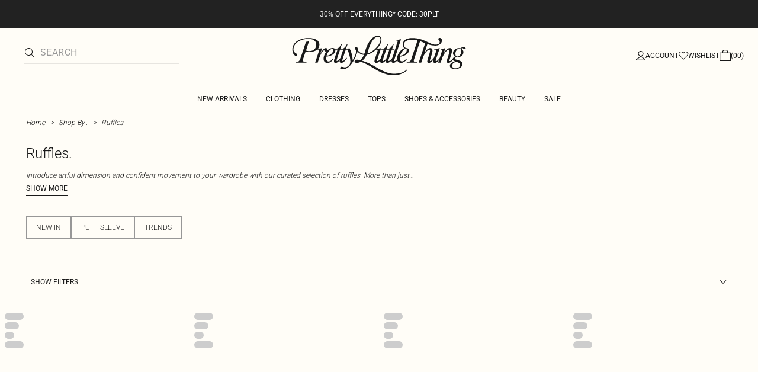

--- FILE ---
content_type: application/javascript; charset=UTF-8
request_url: https://cdn-skin.prettylittlething.com/euc1/_next/static/chunks/8212-8bd4ae34ac95c0de.js
body_size: 9981
content:
!function(){try{var e="undefined"!=typeof window?window:"undefined"!=typeof global?global:"undefined"!=typeof self?self:{},t=(new e.Error).stack;t&&(e._sentryDebugIds=e._sentryDebugIds||{},e._sentryDebugIds[t]="172d6180-4eee-4699-ae57-91747a131a3a",e._sentryDebugIdIdentifier="sentry-dbid-172d6180-4eee-4699-ae57-91747a131a3a")}catch(e){}}();"use strict";(self.webpackChunk_N_E=self.webpackChunk_N_E||[]).push([[8212],{68212:(e,t,n)=>{n.d(t,{Mz:()=>eB,i3:()=>eI,UC:()=>e_,bL:()=>ez,Bk:()=>eL});var r=n(14232);let i=["top","right","bottom","left"],o=Math.min,l=Math.max,a=Math.round,f=Math.floor,s=e=>({x:e,y:e}),u={left:"right",right:"left",bottom:"top",top:"bottom"},c={start:"end",end:"start"};function d(e,t){return"function"==typeof e?e(t):e}function p(e){return e.split("-")[0]}function h(e){return e.split("-")[1]}function g(e){return"x"===e?"y":"x"}function m(e){return"y"===e?"height":"width"}function y(e){return["top","bottom"].includes(p(e))?"y":"x"}function w(e){return e.replace(/start|end/g,e=>c[e])}function x(e){return e.replace(/left|right|bottom|top/g,e=>u[e])}function v(e){return"number"!=typeof e?{top:0,right:0,bottom:0,left:0,...e}:{top:e,right:e,bottom:e,left:e}}function b(e){let{x:t,y:n,width:r,height:i}=e;return{width:r,height:i,top:n,left:t,right:t+r,bottom:n+i,x:t,y:n}}function A(e,t,n){let r,{reference:i,floating:o}=e,l=y(t),a=g(y(t)),f=m(a),s=p(t),u="y"===l,c=i.x+i.width/2-o.width/2,d=i.y+i.height/2-o.height/2,w=i[f]/2-o[f]/2;switch(s){case"top":r={x:c,y:i.y-o.height};break;case"bottom":r={x:c,y:i.y+i.height};break;case"right":r={x:i.x+i.width,y:d};break;case"left":r={x:i.x-o.width,y:d};break;default:r={x:i.x,y:i.y}}switch(h(t)){case"start":r[a]-=w*(n&&u?-1:1);break;case"end":r[a]+=w*(n&&u?-1:1)}return r}let R=async(e,t,n)=>{let{placement:r="bottom",strategy:i="absolute",middleware:o=[],platform:l}=n,a=o.filter(Boolean),f=await (null==l.isRTL?void 0:l.isRTL(t)),s=await l.getElementRects({reference:e,floating:t,strategy:i}),{x:u,y:c}=A(s,r,f),d=r,p={},h=0;for(let n=0;n<a.length;n++){let{name:o,fn:g}=a[n],{x:m,y:y,data:w,reset:x}=await g({x:u,y:c,initialPlacement:r,placement:d,strategy:i,middlewareData:p,rects:s,platform:l,elements:{reference:e,floating:t}});u=null!=m?m:u,c=null!=y?y:c,p={...p,[o]:{...p[o],...w}},x&&h<=50&&(h++,"object"==typeof x&&(x.placement&&(d=x.placement),x.rects&&(s=!0===x.rects?await l.getElementRects({reference:e,floating:t,strategy:i}):x.rects),{x:u,y:c}=A(s,d,f)),n=-1)}return{x:u,y:c,placement:d,strategy:i,middlewareData:p}};async function L(e,t){var n;void 0===t&&(t={});let{x:r,y:i,platform:o,rects:l,elements:a,strategy:f}=e,{boundary:s="clippingAncestors",rootBoundary:u="viewport",elementContext:c="floating",altBoundary:p=!1,padding:h=0}=d(t,e),g=v(h),m=a[p?"floating"===c?"reference":"floating":c],y=b(await o.getClippingRect({element:null==(n=await (null==o.isElement?void 0:o.isElement(m)))||n?m:m.contextElement||await (null==o.getDocumentElement?void 0:o.getDocumentElement(a.floating)),boundary:s,rootBoundary:u,strategy:f})),w="floating"===c?{x:r,y:i,width:l.floating.width,height:l.floating.height}:l.reference,x=await (null==o.getOffsetParent?void 0:o.getOffsetParent(a.floating)),A=await (null==o.isElement?void 0:o.isElement(x))&&await (null==o.getScale?void 0:o.getScale(x))||{x:1,y:1},R=b(o.convertOffsetParentRelativeRectToViewportRelativeRect?await o.convertOffsetParentRelativeRectToViewportRelativeRect({elements:a,rect:w,offsetParent:x,strategy:f}):w);return{top:(y.top-R.top+g.top)/A.y,bottom:(R.bottom-y.bottom+g.bottom)/A.y,left:(y.left-R.left+g.left)/A.x,right:(R.right-y.right+g.right)/A.x}}function E(e,t){return{top:e.top-t.height,right:e.right-t.width,bottom:e.bottom-t.height,left:e.left-t.width}}function T(e){return i.some(t=>e[t]>=0)}async function S(e,t){let{placement:n,platform:r,elements:i}=e,o=await (null==r.isRTL?void 0:r.isRTL(i.floating)),l=p(n),a=h(n),f="y"===y(n),s=["left","top"].includes(l)?-1:1,u=o&&f?-1:1,c=d(t,e),{mainAxis:g,crossAxis:m,alignmentAxis:w}="number"==typeof c?{mainAxis:c,crossAxis:0,alignmentAxis:null}:{mainAxis:c.mainAxis||0,crossAxis:c.crossAxis||0,alignmentAxis:c.alignmentAxis};return a&&"number"==typeof w&&(m="end"===a?-1*w:w),f?{x:m*u,y:g*s}:{x:g*s,y:m*u}}function C(){return"undefined"!=typeof window}function O(e){return D(e)?(e.nodeName||"").toLowerCase():"#document"}function P(e){var t;return(null==e||null==(t=e.ownerDocument)?void 0:t.defaultView)||window}function k(e){var t;return null==(t=(D(e)?e.ownerDocument:e.document)||window.document)?void 0:t.documentElement}function D(e){return!!C()&&(e instanceof Node||e instanceof P(e).Node)}function H(e){return!!C()&&(e instanceof Element||e instanceof P(e).Element)}function F(e){return!!C()&&(e instanceof HTMLElement||e instanceof P(e).HTMLElement)}function N(e){return!!C()&&"undefined"!=typeof ShadowRoot&&(e instanceof ShadowRoot||e instanceof P(e).ShadowRoot)}function j(e){let{overflow:t,overflowX:n,overflowY:r,display:i}=B(e);return/auto|scroll|overlay|hidden|clip/.test(t+r+n)&&!["inline","contents"].includes(i)}function M(e){return[":popover-open",":modal"].some(t=>{try{return e.matches(t)}catch(e){return!1}})}function W(e){let t=$(),n=H(e)?B(e):e;return["transform","translate","scale","rotate","perspective"].some(e=>!!n[e]&&"none"!==n[e])||!!n.containerType&&"normal"!==n.containerType||!t&&!!n.backdropFilter&&"none"!==n.backdropFilter||!t&&!!n.filter&&"none"!==n.filter||["transform","translate","scale","rotate","perspective","filter"].some(e=>(n.willChange||"").includes(e))||["paint","layout","strict","content"].some(e=>(n.contain||"").includes(e))}function $(){return"undefined"!=typeof CSS&&!!CSS.supports&&CSS.supports("-webkit-backdrop-filter","none")}function z(e){return["html","body","#document"].includes(O(e))}function B(e){return P(e).getComputedStyle(e)}function _(e){return H(e)?{scrollLeft:e.scrollLeft,scrollTop:e.scrollTop}:{scrollLeft:e.scrollX,scrollTop:e.scrollY}}function I(e){if("html"===O(e))return e;let t=e.assignedSlot||e.parentNode||N(e)&&e.host||k(e);return N(t)?t.host:t}function V(e,t,n){var r;void 0===t&&(t=[]),void 0===n&&(n=!0);let i=function e(t){let n=I(t);return z(n)?t.ownerDocument?t.ownerDocument.body:t.body:F(n)&&j(n)?n:e(n)}(e),o=i===(null==(r=e.ownerDocument)?void 0:r.body),l=P(i);if(o){let e=X(l);return t.concat(l,l.visualViewport||[],j(i)?i:[],e&&n?V(e):[])}return t.concat(i,V(i,[],n))}function X(e){return e.parent&&Object.getPrototypeOf(e.parent)?e.frameElement:null}function Y(e){let t=B(e),n=parseFloat(t.width)||0,r=parseFloat(t.height)||0,i=F(e),o=i?e.offsetWidth:n,l=i?e.offsetHeight:r,f=a(n)!==o||a(r)!==l;return f&&(n=o,r=l),{width:n,height:r,$:f}}function G(e){return H(e)?e:e.contextElement}function q(e){let t=G(e);if(!F(t))return s(1);let n=t.getBoundingClientRect(),{width:r,height:i,$:o}=Y(t),l=(o?a(n.width):n.width)/r,f=(o?a(n.height):n.height)/i;return l&&Number.isFinite(l)||(l=1),f&&Number.isFinite(f)||(f=1),{x:l,y:f}}let U=s(0);function J(e){let t=P(e);return $()&&t.visualViewport?{x:t.visualViewport.offsetLeft,y:t.visualViewport.offsetTop}:U}function K(e,t,n,r){var i;void 0===t&&(t=!1),void 0===n&&(n=!1);let o=e.getBoundingClientRect(),l=G(e),a=s(1);t&&(r?H(r)&&(a=q(r)):a=q(e));let f=(void 0===(i=n)&&(i=!1),r&&(!i||r===P(l))&&i)?J(l):s(0),u=(o.left+f.x)/a.x,c=(o.top+f.y)/a.y,d=o.width/a.x,p=o.height/a.y;if(l){let e=P(l),t=r&&H(r)?P(r):r,n=e,i=X(n);for(;i&&r&&t!==n;){let e=q(i),t=i.getBoundingClientRect(),r=B(i),o=t.left+(i.clientLeft+parseFloat(r.paddingLeft))*e.x,l=t.top+(i.clientTop+parseFloat(r.paddingTop))*e.y;u*=e.x,c*=e.y,d*=e.x,p*=e.y,u+=o,c+=l,i=X(n=P(i))}}return b({width:d,height:p,x:u,y:c})}function Q(e,t){let n=_(e).scrollLeft;return t?t.left+n:K(k(e)).left+n}function Z(e,t,n){void 0===n&&(n=!1);let r=e.getBoundingClientRect();return{x:r.left+t.scrollLeft-(n?0:Q(e,r)),y:r.top+t.scrollTop}}function ee(e,t,n){let r;if("viewport"===t)r=function(e,t){let n=P(e),r=k(e),i=n.visualViewport,o=r.clientWidth,l=r.clientHeight,a=0,f=0;if(i){o=i.width,l=i.height;let e=$();(!e||e&&"fixed"===t)&&(a=i.offsetLeft,f=i.offsetTop)}return{width:o,height:l,x:a,y:f}}(e,n);else if("document"===t)r=function(e){let t=k(e),n=_(e),r=e.ownerDocument.body,i=l(t.scrollWidth,t.clientWidth,r.scrollWidth,r.clientWidth),o=l(t.scrollHeight,t.clientHeight,r.scrollHeight,r.clientHeight),a=-n.scrollLeft+Q(e),f=-n.scrollTop;return"rtl"===B(r).direction&&(a+=l(t.clientWidth,r.clientWidth)-i),{width:i,height:o,x:a,y:f}}(k(e));else if(H(t))r=function(e,t){let n=K(e,!0,"fixed"===t),r=n.top+e.clientTop,i=n.left+e.clientLeft,o=F(e)?q(e):s(1),l=e.clientWidth*o.x,a=e.clientHeight*o.y;return{width:l,height:a,x:i*o.x,y:r*o.y}}(t,n);else{let n=J(e);r={x:t.x-n.x,y:t.y-n.y,width:t.width,height:t.height}}return b(r)}function et(e){return"static"===B(e).position}function en(e,t){if(!F(e)||"fixed"===B(e).position)return null;if(t)return t(e);let n=e.offsetParent;return k(e)===n&&(n=n.ownerDocument.body),n}function er(e,t){let n=P(e);if(M(e))return n;if(!F(e)){let t=I(e);for(;t&&!z(t);){if(H(t)&&!et(t))return t;t=I(t)}return n}let r=en(e,t);for(;r&&["table","td","th"].includes(O(r))&&et(r);)r=en(r,t);return r&&z(r)&&et(r)&&!W(r)?n:r||function(e){let t=I(e);for(;F(t)&&!z(t);){if(W(t))return t;if(M(t))break;t=I(t)}return null}(e)||n}let ei=async function(e){let t=this.getOffsetParent||er,n=this.getDimensions,r=await n(e.floating);return{reference:function(e,t,n){let r=F(t),i=k(t),o="fixed"===n,l=K(e,!0,o,t),a={scrollLeft:0,scrollTop:0},f=s(0);if(r||!r&&!o)if(("body"!==O(t)||j(i))&&(a=_(t)),r){let e=K(t,!0,o,t);f.x=e.x+t.clientLeft,f.y=e.y+t.clientTop}else i&&(f.x=Q(i));let u=!i||r||o?s(0):Z(i,a);return{x:l.left+a.scrollLeft-f.x-u.x,y:l.top+a.scrollTop-f.y-u.y,width:l.width,height:l.height}}(e.reference,await t(e.floating),e.strategy),floating:{x:0,y:0,width:r.width,height:r.height}}},eo={convertOffsetParentRelativeRectToViewportRelativeRect:function(e){let{elements:t,rect:n,offsetParent:r,strategy:i}=e,o="fixed"===i,l=k(r),a=!!t&&M(t.floating);if(r===l||a&&o)return n;let f={scrollLeft:0,scrollTop:0},u=s(1),c=s(0),d=F(r);if((d||!d&&!o)&&(("body"!==O(r)||j(l))&&(f=_(r)),F(r))){let e=K(r);u=q(r),c.x=e.x+r.clientLeft,c.y=e.y+r.clientTop}let p=!l||d||o?s(0):Z(l,f,!0);return{width:n.width*u.x,height:n.height*u.y,x:n.x*u.x-f.scrollLeft*u.x+c.x+p.x,y:n.y*u.y-f.scrollTop*u.y+c.y+p.y}},getDocumentElement:k,getClippingRect:function(e){let{element:t,boundary:n,rootBoundary:r,strategy:i}=e,a=[..."clippingAncestors"===n?M(t)?[]:function(e,t){let n=t.get(e);if(n)return n;let r=V(e,[],!1).filter(e=>H(e)&&"body"!==O(e)),i=null,o="fixed"===B(e).position,l=o?I(e):e;for(;H(l)&&!z(l);){let t=B(l),n=W(l);n||"fixed"!==t.position||(i=null),(o?!n&&!i:!n&&"static"===t.position&&!!i&&["absolute","fixed"].includes(i.position)||j(l)&&!n&&function e(t,n){let r=I(t);return!(r===n||!H(r)||z(r))&&("fixed"===B(r).position||e(r,n))}(e,l))?r=r.filter(e=>e!==l):i=t,l=I(l)}return t.set(e,r),r}(t,this._c):[].concat(n),r],f=a[0],s=a.reduce((e,n)=>{let r=ee(t,n,i);return e.top=l(r.top,e.top),e.right=o(r.right,e.right),e.bottom=o(r.bottom,e.bottom),e.left=l(r.left,e.left),e},ee(t,f,i));return{width:s.right-s.left,height:s.bottom-s.top,x:s.left,y:s.top}},getOffsetParent:er,getElementRects:ei,getClientRects:function(e){return Array.from(e.getClientRects())},getDimensions:function(e){let{width:t,height:n}=Y(e);return{width:t,height:n}},getScale:q,isElement:H,isRTL:function(e){return"rtl"===B(e).direction}};function el(e,t){return e.x===t.x&&e.y===t.y&&e.width===t.width&&e.height===t.height}let ea=e=>({name:"arrow",options:e,async fn(t){let{x:n,y:r,placement:i,rects:a,platform:f,elements:s,middlewareData:u}=t,{element:c,padding:p=0}=d(e,t)||{};if(null==c)return{};let w=v(p),x={x:n,y:r},b=g(y(i)),A=m(b),R=await f.getDimensions(c),L="y"===b,E=L?"clientHeight":"clientWidth",T=a.reference[A]+a.reference[b]-x[b]-a.floating[A],S=x[b]-a.reference[b],C=await (null==f.getOffsetParent?void 0:f.getOffsetParent(c)),O=C?C[E]:0;O&&await (null==f.isElement?void 0:f.isElement(C))||(O=s.floating[E]||a.floating[A]);let P=O/2-R[A]/2-1,k=o(w[L?"top":"left"],P),D=o(w[L?"bottom":"right"],P),H=O-R[A]-D,F=O/2-R[A]/2+(T/2-S/2),N=l(k,o(F,H)),j=!u.arrow&&null!=h(i)&&F!==N&&a.reference[A]/2-(F<k?k:D)-R[A]/2<0,M=j?F<k?F-k:F-H:0;return{[b]:x[b]+M,data:{[b]:N,centerOffset:F-N-M,...j&&{alignmentOffset:M}},reset:j}}});var ef=n(98477),es="undefined"!=typeof document?r.useLayoutEffect:r.useEffect;function eu(e,t){let n,r,i;if(e===t)return!0;if(typeof e!=typeof t)return!1;if("function"==typeof e&&e.toString()===t.toString())return!0;if(e&&t&&"object"==typeof e){if(Array.isArray(e)){if((n=e.length)!==t.length)return!1;for(r=n;0!=r--;)if(!eu(e[r],t[r]))return!1;return!0}if((n=(i=Object.keys(e)).length)!==Object.keys(t).length)return!1;for(r=n;0!=r--;)if(!({}).hasOwnProperty.call(t,i[r]))return!1;for(r=n;0!=r--;){let n=i[r];if(("_owner"!==n||!e.$$typeof)&&!eu(e[n],t[n]))return!1}return!0}return e!=e&&t!=t}function ec(e){return"undefined"==typeof window?1:(e.ownerDocument.defaultView||window).devicePixelRatio||1}function ed(e,t){let n=ec(e);return Math.round(t*n)/n}function ep(e){let t=r.useRef(e);return es(()=>{t.current=e}),t}var eh=n(66326),eg=n(37876),em=r.forwardRef((e,t)=>{let{children:n,width:r=10,height:i=5,...o}=e;return(0,eg.jsx)(eh.sG.svg,{...o,ref:t,width:r,height:i,viewBox:"0 0 30 10",preserveAspectRatio:"none",children:e.asChild?n:(0,eg.jsx)("polygon",{points:"0,0 30,0 15,10"})})});em.displayName="Arrow";var ey=n(10714),ew=n(91844),ex=n(62146),ev=n(81285),eb=n(87552),eA="Popper",[eR,eL]=(0,ew.A)(eA),[eE,eT]=eR(eA),eS=e=>{let{__scopePopper:t,children:n}=e,[i,o]=r.useState(null);return(0,eg.jsx)(eE,{scope:t,anchor:i,onAnchorChange:o,children:n})};eS.displayName=eA;var eC="PopperAnchor",eO=r.forwardRef((e,t)=>{let{__scopePopper:n,virtualRef:i,...o}=e,l=eT(eC,n),a=r.useRef(null),f=(0,ey.s)(t,a);return r.useEffect(()=>{l.onAnchorChange(i?.current||a.current)}),i?null:(0,eg.jsx)(eh.sG.div,{...o,ref:f})});eO.displayName=eC;var eP="PopperContent",[ek,eD]=eR(eP),eH=r.forwardRef((e,t)=>{let{__scopePopper:n,side:i="bottom",sideOffset:a=0,align:s="center",alignOffset:u=0,arrowPadding:c=0,avoidCollisions:v=!0,collisionBoundary:b=[],collisionPadding:A=0,sticky:C="partial",hideWhenDetached:O=!1,updatePositionStrategy:P="optimized",onPlaced:D,...H}=e,F=eT(eP,n),[N,j]=r.useState(null),M=(0,ey.s)(t,e=>j(e)),[W,$]=r.useState(null),z=(0,eb.X)(W),B=z?.width??0,_=z?.height??0,I="number"==typeof A?A:{top:0,right:0,bottom:0,left:0,...A},X=Array.isArray(b)?b:[b],Y=X.length>0,q={padding:I,boundary:X.filter(eM),altBoundary:Y},{refs:U,floatingStyles:J,placement:Q,isPositioned:Z,middlewareData:ee}=function(e){void 0===e&&(e={});let{placement:t="bottom",strategy:n="absolute",middleware:i=[],platform:o,elements:{reference:l,floating:a}={},transform:f=!0,whileElementsMounted:s,open:u}=e,[c,d]=r.useState({x:0,y:0,strategy:n,placement:t,middlewareData:{},isPositioned:!1}),[p,h]=r.useState(i);eu(p,i)||h(i);let[g,m]=r.useState(null),[y,w]=r.useState(null),x=r.useCallback(e=>{e!==L.current&&(L.current=e,m(e))},[]),v=r.useCallback(e=>{e!==E.current&&(E.current=e,w(e))},[]),b=l||g,A=a||y,L=r.useRef(null),E=r.useRef(null),T=r.useRef(c),S=null!=s,C=ep(s),O=ep(o),P=ep(u),k=r.useCallback(()=>{if(!L.current||!E.current)return;let e={placement:t,strategy:n,middleware:p};O.current&&(e.platform=O.current),((e,t,n)=>{let r=new Map,i={platform:eo,...n},o={...i.platform,_c:r};return R(e,t,{...i,platform:o})})(L.current,E.current,e).then(e=>{let t={...e,isPositioned:!1!==P.current};D.current&&!eu(T.current,t)&&(T.current=t,ef.flushSync(()=>{d(t)}))})},[p,t,n,O,P]);es(()=>{!1===u&&T.current.isPositioned&&(T.current.isPositioned=!1,d(e=>({...e,isPositioned:!1})))},[u]);let D=r.useRef(!1);es(()=>(D.current=!0,()=>{D.current=!1}),[]),es(()=>{if(b&&(L.current=b),A&&(E.current=A),b&&A){if(C.current)return C.current(b,A,k);k()}},[b,A,k,C,S]);let H=r.useMemo(()=>({reference:L,floating:E,setReference:x,setFloating:v}),[x,v]),F=r.useMemo(()=>({reference:b,floating:A}),[b,A]),N=r.useMemo(()=>{let e={position:n,left:0,top:0};if(!F.floating)return e;let t=ed(F.floating,c.x),r=ed(F.floating,c.y);return f?{...e,transform:"translate("+t+"px, "+r+"px)",...ec(F.floating)>=1.5&&{willChange:"transform"}}:{position:n,left:t,top:r}},[n,f,F.floating,c.x,c.y]);return r.useMemo(()=>({...c,update:k,refs:H,elements:F,floatingStyles:N}),[c,k,H,F,N])}({strategy:"fixed",placement:i+("center"!==s?"-"+s:""),whileElementsMounted:(...e)=>(function(e,t,n,r){let i;void 0===r&&(r={});let{ancestorScroll:a=!0,ancestorResize:s=!0,elementResize:u="function"==typeof ResizeObserver,layoutShift:c="function"==typeof IntersectionObserver,animationFrame:d=!1}=r,p=G(e),h=a||s?[...p?V(p):[],...V(t)]:[];h.forEach(e=>{a&&e.addEventListener("scroll",n,{passive:!0}),s&&e.addEventListener("resize",n)});let g=p&&c?function(e,t){let n,r=null,i=k(e);function a(){var e;clearTimeout(n),null==(e=r)||e.disconnect(),r=null}return!function s(u,c){void 0===u&&(u=!1),void 0===c&&(c=1),a();let d=e.getBoundingClientRect(),{left:p,top:h,width:g,height:m}=d;if(u||t(),!g||!m)return;let y=f(h),w=f(i.clientWidth-(p+g)),x={rootMargin:-y+"px "+-w+"px "+-f(i.clientHeight-(h+m))+"px "+-f(p)+"px",threshold:l(0,o(1,c))||1},v=!0;function b(t){let r=t[0].intersectionRatio;if(r!==c){if(!v)return s();r?s(!1,r):n=setTimeout(()=>{s(!1,1e-7)},1e3)}1!==r||el(d,e.getBoundingClientRect())||s(),v=!1}try{r=new IntersectionObserver(b,{...x,root:i.ownerDocument})}catch(e){r=new IntersectionObserver(b,x)}r.observe(e)}(!0),a}(p,n):null,m=-1,y=null;u&&(y=new ResizeObserver(e=>{let[r]=e;r&&r.target===p&&y&&(y.unobserve(t),cancelAnimationFrame(m),m=requestAnimationFrame(()=>{var e;null==(e=y)||e.observe(t)})),n()}),p&&!d&&y.observe(p),y.observe(t));let w=d?K(e):null;return d&&function t(){let r=K(e);w&&!el(w,r)&&n(),w=r,i=requestAnimationFrame(t)}(),n(),()=>{var e;h.forEach(e=>{a&&e.removeEventListener("scroll",n),s&&e.removeEventListener("resize",n)}),null==g||g(),null==(e=y)||e.disconnect(),y=null,d&&cancelAnimationFrame(i)}})(...e,{animationFrame:"always"===P}),elements:{reference:F.anchor},middleware:[((e,t)=>({...function(e){return void 0===e&&(e=0),{name:"offset",options:e,async fn(t){var n,r;let{x:i,y:o,placement:l,middlewareData:a}=t,f=await S(t,e);return l===(null==(n=a.offset)?void 0:n.placement)&&null!=(r=a.arrow)&&r.alignmentOffset?{}:{x:i+f.x,y:o+f.y,data:{...f,placement:l}}}}}(e),options:[e,void 0]}))({mainAxis:a+_,alignmentAxis:u}),v&&((e,t)=>({...function(e){return void 0===e&&(e={}),{name:"shift",options:e,async fn(t){let{x:n,y:r,placement:i}=t,{mainAxis:a=!0,crossAxis:f=!1,limiter:s={fn:e=>{let{x:t,y:n}=e;return{x:t,y:n}}},...u}=d(e,t),c={x:n,y:r},h=await L(t,u),m=y(p(i)),w=g(m),x=c[w],v=c[m];if(a){let e="y"===w?"top":"left",t="y"===w?"bottom":"right",n=x+h[e],r=x-h[t];x=l(n,o(x,r))}if(f){let e="y"===m?"top":"left",t="y"===m?"bottom":"right",n=v+h[e],r=v-h[t];v=l(n,o(v,r))}let b=s.fn({...t,[w]:x,[m]:v});return{...b,data:{x:b.x-n,y:b.y-r,enabled:{[w]:a,[m]:f}}}}}}(e),options:[e,void 0]}))({mainAxis:!0,crossAxis:!1,limiter:"partial"===C?{...function(e){return void 0===e&&(e={}),{options:e,fn(t){let{x:n,y:r,placement:i,rects:o,middlewareData:l}=t,{offset:a=0,mainAxis:f=!0,crossAxis:s=!0}=d(e,t),u={x:n,y:r},c=y(i),h=g(c),m=u[h],w=u[c],x=d(a,t),v="number"==typeof x?{mainAxis:x,crossAxis:0}:{mainAxis:0,crossAxis:0,...x};if(f){let e="y"===h?"height":"width",t=o.reference[h]-o.floating[e]+v.mainAxis,n=o.reference[h]+o.reference[e]-v.mainAxis;m<t?m=t:m>n&&(m=n)}if(s){var b,A;let e="y"===h?"width":"height",t=["top","left"].includes(p(i)),n=o.reference[c]-o.floating[e]+(t&&(null==(b=l.offset)?void 0:b[c])||0)+(t?0:v.crossAxis),r=o.reference[c]+o.reference[e]+(t?0:(null==(A=l.offset)?void 0:A[c])||0)-(t?v.crossAxis:0);w<n?w=n:w>r&&(w=r)}return{[h]:m,[c]:w}}}}(void 0),options:[void 0,void 0]}:void 0,...q}),v&&((e,t)=>({...function(e){return void 0===e&&(e={}),{name:"flip",options:e,async fn(t){var n,r,i,o,l;let{placement:a,middlewareData:f,rects:s,initialPlacement:u,platform:c,elements:v}=t,{mainAxis:b=!0,crossAxis:A=!0,fallbackPlacements:R,fallbackStrategy:E="bestFit",fallbackAxisSideDirection:T="none",flipAlignment:S=!0,...C}=d(e,t);if(null!=(n=f.arrow)&&n.alignmentOffset)return{};let O=p(a),P=y(u),k=p(u)===u,D=await (null==c.isRTL?void 0:c.isRTL(v.floating)),H=R||(k||!S?[x(u)]:function(e){let t=x(e);return[w(e),t,w(t)]}(u)),F="none"!==T;!R&&F&&H.push(...function(e,t,n,r){let i=h(e),o=function(e,t,n){let r=["left","right"],i=["right","left"];switch(e){case"top":case"bottom":if(n)return t?i:r;return t?r:i;case"left":case"right":return t?["top","bottom"]:["bottom","top"];default:return[]}}(p(e),"start"===n,r);return i&&(o=o.map(e=>e+"-"+i),t&&(o=o.concat(o.map(w)))),o}(u,S,T,D));let N=[u,...H],j=await L(t,C),M=[],W=(null==(r=f.flip)?void 0:r.overflows)||[];if(b&&M.push(j[O]),A){let e=function(e,t,n){void 0===n&&(n=!1);let r=h(e),i=g(y(e)),o=m(i),l="x"===i?r===(n?"end":"start")?"right":"left":"start"===r?"bottom":"top";return t.reference[o]>t.floating[o]&&(l=x(l)),[l,x(l)]}(a,s,D);M.push(j[e[0]],j[e[1]])}if(W=[...W,{placement:a,overflows:M}],!M.every(e=>e<=0)){let e=((null==(i=f.flip)?void 0:i.index)||0)+1,t=N[e];if(t)return{data:{index:e,overflows:W},reset:{placement:t}};let n=null==(o=W.filter(e=>e.overflows[0]<=0).sort((e,t)=>e.overflows[1]-t.overflows[1])[0])?void 0:o.placement;if(!n)switch(E){case"bestFit":{let e=null==(l=W.filter(e=>{if(F){let t=y(e.placement);return t===P||"y"===t}return!0}).map(e=>[e.placement,e.overflows.filter(e=>e>0).reduce((e,t)=>e+t,0)]).sort((e,t)=>e[1]-t[1])[0])?void 0:l[0];e&&(n=e);break}case"initialPlacement":n=u}if(a!==n)return{reset:{placement:n}}}return{}}}}(e),options:[e,void 0]}))({...q}),((e,t)=>({...function(e){return void 0===e&&(e={}),{name:"size",options:e,async fn(t){var n,r;let i,a,{placement:f,rects:s,platform:u,elements:c}=t,{apply:g=()=>{},...m}=d(e,t),w=await L(t,m),x=p(f),v=h(f),b="y"===y(f),{width:A,height:R}=s.floating;"top"===x||"bottom"===x?(i=x,a=v===(await (null==u.isRTL?void 0:u.isRTL(c.floating))?"start":"end")?"left":"right"):(a=x,i="end"===v?"top":"bottom");let E=R-w.top-w.bottom,T=A-w.left-w.right,S=o(R-w[i],E),C=o(A-w[a],T),O=!t.middlewareData.shift,P=S,k=C;if(null!=(n=t.middlewareData.shift)&&n.enabled.x&&(k=T),null!=(r=t.middlewareData.shift)&&r.enabled.y&&(P=E),O&&!v){let e=l(w.left,0),t=l(w.right,0),n=l(w.top,0),r=l(w.bottom,0);b?k=A-2*(0!==e||0!==t?e+t:l(w.left,w.right)):P=R-2*(0!==n||0!==r?n+r:l(w.top,w.bottom))}await g({...t,availableWidth:k,availableHeight:P});let D=await u.getDimensions(c.floating);return A!==D.width||R!==D.height?{reset:{rects:!0}}:{}}}}(e),options:[e,void 0]}))({...q,apply:({elements:e,rects:t,availableWidth:n,availableHeight:r})=>{let{width:i,height:o}=t.reference,l=e.floating.style;l.setProperty("--radix-popper-available-width",`${n}px`),l.setProperty("--radix-popper-available-height",`${r}px`),l.setProperty("--radix-popper-anchor-width",`${i}px`),l.setProperty("--radix-popper-anchor-height",`${o}px`)}}),W&&((e,t)=>({...(e=>({name:"arrow",options:e,fn(t){let{element:n,padding:r}="function"==typeof e?e(t):e;return n&&({}).hasOwnProperty.call(n,"current")?null!=n.current?ea({element:n.current,padding:r}).fn(t):{}:n?ea({element:n,padding:r}).fn(t):{}}}))(e),options:[e,void 0]}))({element:W,padding:c}),eW({arrowWidth:B,arrowHeight:_}),O&&((e,t)=>({...function(e){return void 0===e&&(e={}),{name:"hide",options:e,async fn(t){let{rects:n}=t,{strategy:r="referenceHidden",...i}=d(e,t);switch(r){case"referenceHidden":{let e=E(await L(t,{...i,elementContext:"reference"}),n.reference);return{data:{referenceHiddenOffsets:e,referenceHidden:T(e)}}}case"escaped":{let e=E(await L(t,{...i,altBoundary:!0}),n.floating);return{data:{escapedOffsets:e,escaped:T(e)}}}default:return{}}}}}(e),options:[e,void 0]}))({strategy:"referenceHidden",...q})]}),[et,en]=e$(Q),er=(0,ex.c)(D);(0,ev.N)(()=>{Z&&er?.()},[Z,er]);let ei=ee.arrow?.x,em=ee.arrow?.y,ew=ee.arrow?.centerOffset!==0,[eA,eR]=r.useState();return(0,ev.N)(()=>{N&&eR(window.getComputedStyle(N).zIndex)},[N]),(0,eg.jsx)("div",{ref:U.setFloating,"data-radix-popper-content-wrapper":"",style:{...J,transform:Z?J.transform:"translate(0, -200%)",minWidth:"max-content",zIndex:eA,"--radix-popper-transform-origin":[ee.transformOrigin?.x,ee.transformOrigin?.y].join(" "),...ee.hide?.referenceHidden&&{visibility:"hidden",pointerEvents:"none"}},dir:e.dir,children:(0,eg.jsx)(ek,{scope:n,placedSide:et,onArrowChange:$,arrowX:ei,arrowY:em,shouldHideArrow:ew,children:(0,eg.jsx)(eh.sG.div,{"data-side":et,"data-align":en,...H,ref:M,style:{...H.style,animation:Z?void 0:"none"}})})})});eH.displayName=eP;var eF="PopperArrow",eN={top:"bottom",right:"left",bottom:"top",left:"right"},ej=r.forwardRef(function(e,t){let{__scopePopper:n,...r}=e,i=eD(eF,n),o=eN[i.placedSide];return(0,eg.jsx)("span",{ref:i.onArrowChange,style:{position:"absolute",left:i.arrowX,top:i.arrowY,[o]:0,transformOrigin:{top:"",right:"0 0",bottom:"center 0",left:"100% 0"}[i.placedSide],transform:{top:"translateY(100%)",right:"translateY(50%) rotate(90deg) translateX(-50%)",bottom:"rotate(180deg)",left:"translateY(50%) rotate(-90deg) translateX(50%)"}[i.placedSide],visibility:i.shouldHideArrow?"hidden":void 0},children:(0,eg.jsx)(em,{...r,ref:t,style:{...r.style,display:"block"}})})});function eM(e){return null!==e}ej.displayName=eF;var eW=e=>({name:"transformOrigin",options:e,fn(t){let{placement:n,rects:r,middlewareData:i}=t,o=i.arrow?.centerOffset!==0,l=o?0:e.arrowWidth,a=o?0:e.arrowHeight,[f,s]=e$(n),u={start:"0%",center:"50%",end:"100%"}[s],c=(i.arrow?.x??0)+l/2,d=(i.arrow?.y??0)+a/2,p="",h="";return"bottom"===f?(p=o?u:`${c}px`,h=`${-a}px`):"top"===f?(p=o?u:`${c}px`,h=`${r.floating.height+a}px`):"right"===f?(p=`${-a}px`,h=o?u:`${d}px`):"left"===f&&(p=`${r.floating.width+a}px`,h=o?u:`${d}px`),{data:{x:p,y:h}}}});function e$(e){let[t,n="center"]=e.split("-");return[t,n]}var ez=eS,eB=eO,e_=eH,eI=ej},87552:(e,t,n)=>{n.d(t,{X:()=>o});var r=n(14232),i=n(81285);function o(e){let[t,n]=r.useState(void 0);return(0,i.N)(()=>{if(e){n({width:e.offsetWidth,height:e.offsetHeight});let t=new ResizeObserver(t=>{let r,i;if(!Array.isArray(t)||!t.length)return;let o=t[0];if("borderBoxSize"in o){let e=o.borderBoxSize,t=Array.isArray(e)?e[0]:e;r=t.inlineSize,i=t.blockSize}else r=e.offsetWidth,i=e.offsetHeight;n({width:r,height:i})});return t.observe(e,{box:"border-box"}),()=>t.unobserve(e)}n(void 0)},[e]),t}}}]);

--- FILE ---
content_type: application/javascript
request_url: https://www.prettylittlething.sa/BARwC0f6kG/j4aP/_T9T88/E53GmfcG3QmLr81f/UCkmU25AaAU/ZhBrE/kZhdScB
body_size: 171820
content:
(function(){if(typeof Array.prototype.entries!=='function'){Object.defineProperty(Array.prototype,'entries',{value:function(){var index=0;const array=this;return {next:function(){if(index<array.length){return {value:[index,array[index++]],done:false};}else{return {done:true};}},[Symbol.iterator]:function(){return this;}};},writable:true,configurable:true});}}());(function(){var GA;Eh();dHA();sxA();var pk=function Cr(xn,VC){var Ft=Cr;while(xn!=wj){switch(xn){case km:{x7(TK,[]);xn=Cs;rO=kU();FO=pO();Ar=It();ln();At=FU();}break;case EY:{x7.call(this,Um,[Qk()]);NT=fr();xn+=IW;cQ.call(this,sd,[Qk()]);PO();xQ.call(this,cj,[Qk()]);rn=LT();}break;case MV:{ht[xC()[jT(hk)](BE,EL,gn)]=function(Kk){qr.push(xP);var ZE=Kk&&Kk[vv()[DF(R1)](p1,Jv)]?function Q1(){var Gv;qr.push(rT);return Gv=Kk[gr(typeof pC()[kz(Mt)],Mn('',[][[]]))?pC()[kz(TO)].apply(null,[xO,jL,j1,J7(m7)]):pC()[kz(VU)](lk,Bh,lt,J7({}))],qr.pop(),Gv;}:function kQ(){return Kk;};ht[MO()[UE(jQ)](WE,m7,I1,Fk)](ZE,xC()[jT(sz)].call(null,PE,xO,cV),ZE);var DU;return qr.pop(),DU=ZE,DU;};xn=CD;}break;case dW:{xn=wj;return qr.pop(),rF=A1,rF;}break;case Cs:{Ak=qv();xn-=lK;Qx=HT();bC();HL();Iz();}break;case Vj:{var hQ=VC[SY];var Wz=jQ;for(var QP=jQ;Dx(QP,hQ.length);++QP){var gk=VL(hQ,QP);if(Dx(gk,PH)||Rn(gk,Xh))Wz=Mn(Wz,m7);}return Wz;}break;case IY:{ht[MO()[UE(jQ)].apply(null,[OQ,m7,I1,gP])]=function(ZQ,Xv,UQ){qr.push(KU);if(J7(ht[vv()[DF(dE)].call(null,XV,kk)](ZQ,Xv))){jV[vv()[DF(wQ)](Bq,sT)][HE()[Vr(jQ)](lk,fv,t7,xO,J7({}),mF)](ZQ,Xv,Cr(pj,[dn()[nn(jQ)](dE,rE,Ck,RP),J7(J7(Ym)),MO()[UE(m7)](Ln,kC,gt,zr),UQ]));}qr.pop();};xn=KY;}break;case rd:{xQ(Ym,[]);xn=NH;xQ(C2,[]);xQ(H2,[tE()]);x7(vw,[]);}break;case g2:{var Tx=VC[SY];var kx=jQ;for(var tk=jQ;Dx(tk,Tx.length);++tk){var Rz=VL(Tx,tk);if(Dx(Rz,PH)||Rn(Rz,Xh))kx=Mn(kx,m7);}return kx;}break;case NH:{nv=x7(YZ,[]);x7(nD,[tE()]);(function(Pt,Ut){return x7.apply(this,[JV,arguments]);}(['$','rMVT0','cH$Hrr0','rMM0MWjjjjjj','$0$$rjVWjjjjjj','$$$$$$$','0HVr$','Z','r','00','Zj','j','ZjHc','Mjj','ZM','HH','ZW$Z','ZWV0','HZT','0','ZH','H','0rjjjjj','Zjjj','M','ZWc0','$VM'],vO));hO=x7(qN,[['cjTMWjjjjjj','Z','0c','$','rMM0MWjjjjjj','cHTcTrVHTMWjjjjjj','$0$$rjVWjjjjjj','j','rMVT0','cH$Hrr0','HVZT$cZ','c','0H','ZH$','MZH','ZjHc','Hjc$','0rjj','cjTr','$ZTH','Zr0$c','Zc','ZV','ZT','H','Zjjjjjjj','Zj','0Z','ZMj','HM','Tj','Hj','ZHr','0','ZH0','M','Zjjj','cHTcTrVHTr','0jjj','ZjjZ','cTTT','HTTT','Zjjjj','Hjjj','HTj','HZ','Z$','HjZr','TTTTTT','ZW$Z','ZM','HWZZ','HHHH','Z0','HH','Hc','ZZ','VcT','ZWrV','ZWc0','$V'],J7(m7)]);Sw=function yWlLQRkXsW(){YU();Jp();function Ij(CI,tj){var g6={CI:CI,z6:tj,nG:0,xp:0,YM:cU};while(!g6.YM());return g6["z6"]>>>0;}function kG(){if([10,13,32].includes(this["zx"]))this.YM=KG;else this.YM=Lj;}function JU(a,b){return a.charCodeAt(b);}gp();function Vp(vG,kU){return vG|kU;}function fp(){return s0.apply(this,[N,arguments]);}function b0(qF,tU){return qF^tU;}function sF(){return Qx.apply(this,[O7,arguments]);}function WF(j6,kI){var OG=WF;switch(j6){case FF:{var MF=kI[z2];MF[MF[L7](xg)]=function(){this[S2].push(this[kN]());};WF(GU,[MF]);}break;case GU:{var rI=kI[z2];rI[rI[L7](jM)]=function(){this[S2].push(x2(this[dx](),this[dx]()));};WF(lj,[rI]);}break;case pj:{var IM=kI[z2];IM[IM[L7](wM)]=function(){var Fg=this[OF]();var nj=this[S2].pop();var A=this[S2].pop();var k6=this[S2].pop();var v0=this[s6][QM.g];this[m2](QM.g,nj);try{this[QN]();}catch(F){this[S2].push(this[x7](F));this[m2](QM.g,A);this[QN]();}finally{this[m2](QM.g,k6);this[QN]();this[m2](QM.g,v0);}};X2(pg,[IM]);}break;case LM:{var g2=kI[z2];g2[g2[L7](DU)]=function(){this[S2].push(this[dx]()&&this[dx]());};WF(FF,[g2]);}break;case lj:{var ZG=kI[z2];ZG[ZG[L7](VF)]=function(){this[S2].push(O2(this[dx](),this[dx]()));};WF(II,[ZG]);}break;case WG:{var Ic=kI[z2];Ic[Ic[L7](lL)]=function(){this[S2].push(M(this[dx](),this[dx]()));};WF(LM,[Ic]);}break;case K:{var nM=kI[z2];nM[nM[L7](Kj)]=function(){this[S2].push(f2(this[dx](),this[dx]()));};WF(S,[nM]);}break;case II:{var Pg=kI[z2];Pg[Pg[L7](Sp)]=function(){var I2=this[OF]();var b6=this[dx]();var HF=this[dx]();var EG=this[Hj](HF,b6);if(GM(I2)){var rp=this;var wL={get(wp){rp[VF]=wp;return HF;}};this[VF]=new Proxy(this[VF],wL);}this[S2].push(EG);};WF(VI,[Pg]);}break;case VI:{var Bc=kI[z2];Bc[Bc[L7](KU)]=function(){Zx.call(this[b7]);};WF(pj,[Bc]);}break;case S:{var WM=kI[z2];WM[WM[L7](rg)]=function(){this[S2].push(SL(this[dx](),this[dx]()));};WF(WG,[WM]);}break;}}var l;var qg;function Cc(){return pJ()+Uc()+typeof cM[Sj()[J7(cx)].name];}function Uc(){return dp(`${Sj()[J7(cx)]}`,RN()+1);}function RN(){return EI(`${Sj()[J7(cx)]}`,";",Qg());}function dI(){return Qx.apply(this,[S,arguments]);}function cL(){this["z6"]=(this["z6"]&0xffff)*0xc2b2ae35+(((this["z6"]>>>16)*0xc2b2ae35&0xffff)<<16)&0xffffffff;this.YM=z0;}function qG(cN){return Lp()[cN];}function O2(HI,vM){return HI<<vM;}function GM(fU){return !fU;}function IJ(TN,TG){var ZM=IJ;switch(TN){case PJ:{var GF=TG[z2];var xM=TG[ON];var R7=bJ[LJ];var NU=BU([],[]);var d7=bJ[xM];for(var RM=M(d7.length,cx);x2(RM,LJ);RM--){var P7=sg(BU(BU(RM,GF),AG()),R7.length);var EL=N7(d7,RM);var vL=N7(R7,P7);NU+=xI(SU,[Ej(gU(Ej(EL,vL)),Vp(EL,vL))]);}return GN(WG,[NU]);}break;case SU:{var lc=TG[z2];var Y2=TG[ON];var wc=TG[q7];var Ip=EF[I0];var pI=BU([],[]);var q2=EF[Y2];for(var NI=M(q2.length,cx);x2(NI,LJ);NI--){var pF=sg(BU(BU(NI,wc),AG()),Ip.length);var L=N7(q2,NI);var xF=N7(Ip,pF);pI+=xI(SU,[Vp(Ej(gU(L),xF),Ej(gU(xF),L))]);}return BI(O7,[pI]);}break;case M7:{var TI=TG[z2];var lI=BU([],[]);for(var Yx=M(TI.length,cx);x2(Yx,LJ);Yx--){lI+=TI[Yx];}return lI;}break;case jJ:{var bp=TG[z2];h0.px=IJ(M7,[bp]);while(SL(h0.px.length,AM))h0.px+=h0.px;}break;case tL:{hM=function(Cx){return IJ.apply(this,[jJ,arguments]);};BI(WG,[AM,I0,XI(X6)]);}break;case ON:{var P2=TG[z2];var nN=BU([],[]);var SM=M(P2.length,cx);if(x2(SM,LJ)){do{nN+=P2[SM];SM--;}while(x2(SM,LJ));}return nN;}break;case QL:{var J2=TG[z2];HU.rj=IJ(ON,[J2]);while(SL(HU.rj.length,xx))HU.rj+=HU.rj;}break;case Fc:{tN=function(f6){return IJ.apply(this,[QL,arguments]);};BI(jJ,[cx,XI(DN),LJ,GM(GM([]))]);}break;case XL:{var hN=TG[z2];var C6=TG[ON];var Hx=TG[q7];var wj=qg[KM];var lN=BU([],[]);var vc=qg[C6];var cj=M(vc.length,cx);while(x2(cj,LJ)){var v2=sg(BU(BU(cj,hN),AG()),wj.length);var hL=N7(vc,cj);var JI=N7(wj,v2);lN+=xI(SU,[Ej(Vp(gU(hL),gU(JI)),Vp(hL,JI))]);cj--;}return BI(hG,[lN]);}break;case FF:{var zF=TG[z2];var K7=BU([],[]);var Dc=M(zF.length,cx);while(x2(Dc,LJ)){K7+=zF[Dc];Dc--;}return K7;}break;}}return NF.call(this,nF);function vg(){return Qx.apply(this,[VI,arguments]);}function A0(){return sp.apply(this,[n,arguments]);}function rc(){return WF.apply(this,[lj,arguments]);}function D6(){EF=["\rW-\x40","%VC;/","j","\v$M2N","u",":ra-J,)txzgI%\\!Mc-O>H71"];}function Ej(NM,m){return NM&m;}function cF(){GL=["","z&3S}jnX:I.l\\$x\x3f\\smpQ}DsE^&Fx","f","mSoRI","47","W\x40Oo\x40.FP%"];}0xae58eea,3337033949;var jg;var GL;var Yp;function f(){return s0.apply(this,[bM,arguments]);}function X2(d2,dN){var w0=X2;switch(d2){case BL:{var LI=dN[z2];LI[LI[L7](dx)]=function(){this[Kj](this[S2].pop(),this[dx](),this[OF]());};Qx(O7,[LI]);}break;case jJ:{var nL=dN[z2];nL[nL[L7](wg)]=function(){var Lx=this[S2].pop();var hp=this[OF]();if(Ix(typeof Lx,Sj()[J7(VU)](JM,cx,XI(LG)))){throw Sg()[U0(tx)].call(null,DI,XI(GI),KF,GM(GM(cx)));}if(Bj(hp,cx)){Lx.K++;return;}this[S2].push(new Proxy(Lx,{get(RG,b2,Eg){if(hp){return ++RG.K;}return RG.K++;}}));};X2(BL,[nL]);}break;case XL:{var PM=dN[z2];PM[PM[L7](WU)]=function(){this[S2].push(Vp(this[dx](),this[dx]()));};X2(jJ,[PM]);}break;case lM:{var vp=dN[z2];vp[vp[L7](tg)]=function(){O0.call(this[b7]);};X2(XL,[vp]);}break;case Fc:{var jL=dN[z2];jL[jL[L7](pp)]=function(){this[S2].push(sg(this[dx](),this[dx]()));};X2(lM,[jL]);}break;case WL:{var s2=dN[z2];s2[s2[L7](FN)]=function(){this[S2].push(this[JJ]());};X2(Fc,[s2]);}break;case VI:{var BF=dN[z2];BF[BF[L7](wU)]=function(){this[m2](QM.g,this[JJ]());};X2(WL,[BF]);}break;case Tj:{var r0=dN[z2];r0[r0[L7](Ux)]=function(){this[S2].push(f0(this[dx](),this[dx]()));};X2(VI,[r0]);}break;case cp:{var ZI=dN[z2];ZI[ZI[L7](tc)]=function(){var vI=[];var DG=this[OF]();while(DG--){switch(this[S2].pop()){case LJ:vI.push(this[dx]());break;case cx:var c7=this[dx]();for(var Ox of c7){vI.push(Ox);}break;}}this[S2].push(this[h](vI));};X2(Tj,[ZI]);}break;case pg:{var tM=dN[z2];tM[tM[L7](Up)]=function(){var VN=this[OF]();var PU=tM[JJ]();if(GM(this[dx](VN))){this[m2](QM.g,PU);}};X2(cp,[tM]);}break;}}function BI(mg,UI){var dL=BI;switch(mg){case tL:{var T0=UI[z2];var qM=UI[ON];var np=R6()[zN(KM)](Xc,LJ,XI(J0));for(var MN=LJ;SL(MN,T0[Sj()[J7(LJ)](l6,LJ,XI(fj))]);MN=BU(MN,cx)){var Q7=T0[Sg()[U0(VU)](CM,Y7,cx,pU)](MN);var f7=qM[Q7];np+=f7;}return np;}break;case SU:{var QF={'\x42':R6()[zN(cx)].apply(null,[S6,KM,XI(sL)]),'\x4e':CJ()[V6(LJ)](XI(TU),tx,x7),'\x4f':CJ()[V6(cx)](Z2,cx,JJ),'\x55':Sj()[J7(cx)].call(null,S6,KM,XI(VG)),'\x66':Sj()[J7(KM)](GM([]),tx,XI(BM)),'\x73':Sg()[U0(KM)](GM(GM(cx)),XI(wF),VU,Y)};return function(gG){return BI(tL,[gG,QF]);};}break;case WG:{var dF=UI[z2];var B=UI[ON];var SI=UI[q7];var Ig=GL[cx];var lp=BU([],[]);var kJ=GL[B];var ZF=M(kJ.length,cx);if(x2(ZF,LJ)){do{var L2=sg(BU(BU(ZF,SI),AG()),Ig.length);var t2=N7(kJ,ZF);var KN=N7(Ig,L2);lp+=xI(SU,[Ej(gU(Ej(t2,KN)),Vp(t2,KN))]);ZF--;}while(x2(ZF,LJ));}return xI(xG,[lp]);}break;case zc:{cx=+ ! ![];KM=cx+cx;VU=cx+KM;LJ=+[];I0=KM*cx+VU;tx=VU+cx;Hg=I0*VU-tx*KM*cx;OM=cx*Hg-KM+VU;KF=VU+I0*cx-KM;E2=I0-KM+KF;N0=I0+OM+KM*E2-VU;Gc=cx*I0+KF+OM-E2;Dp=KM+Gc+KF*tx*VU;AM=Hg*cx*KF-VU*tx;Tp=E2*Gc*cx+KF+tx;X6=E2+tx*Hg+Tp*OM;Wp=Gc*KM+tx+KF+VU;xx=cx+I0*KF+Wp+VU;DN=OM*Tp+cx+KF*E2;c6=VU+Gc*E2*OM;bU=I0-KF-tx+OM+Gc;LG=Wp*tx+E2+I0+Tp;GI=I0-Hg+Wp*KF*tx;jF=E2*Gc-cx+KM-KF;DI=KM+Hg+I0+tx;x7=VU+Hg*E2-OM;c0=Wp+Gc+KF*cx+I0;sI=E2*Tp-Wp-tx-Hg;A7=I0*KM*E2-tx+OM;m2=tx*KF+Wp+OM-cx;HG=Tp*OM+E2*tx+KF;mU=KM+KF-Hg+Tp*OM;p2=I0+tx+Wp+Hg;Ug=E2*Tp-Wp+VU-Hg;QU=I0*KF+E2*cx*Hg;fj=Wp+cx+I0+VU;KJ=I0*VU+KM+Hg-tx;Gx=tx*Gc+I0*Hg*VU;Bx=OM*E2-I0*Gc-Hg;CL=VU-Gc+Wp+cx+E2;S6=I0*Wp-VU-OM*E2;sL=Hg+KM+KF*OM*Gc;TU=tx+Wp*Gc-Tp+OM;Z2=Wp+Hg-tx+KM+KF;JJ=Gc+KF*E2+tx;VG=OM*Hg*tx*KM;BM=Gc*cx*Hg*OM+I0;wF=KF*Tp-KM-E2;Y=OM+KF*cx+Gc;Xc=E2-Hg-OM+tx*Gc;J0=KF*tx*Gc-OM;l6=tx+E2+Gc*KM+Wp;CM=Gc*OM-tx+KF+Hg;Y7=OM-cx+E2*Gc-KF;pU=Wp+OM*VU+E2+Gc;XN=Wp*tx*KF-OM+cx;PL=VU*tx*KM+E2-KF;S2=Hg+VU+OM*tx-cx;VF=I0+tx+Wp*KF;Hj=tx-OM+I0*Wp+KM;L7=tx*Wp-OM-KM*Hg;dx=VU*Wp-Hg+OM-cx;kF=Hg*Wp+KM+I0+KF;OF=Tp-Gc+I0*Hg*cx;Fp=cx+E2*I0+KF+Hg;qN=Wp*OM-VU-E2-tx;Pj=OM+KM*E2*tx-VU;V=Tp+Gc+I0+E2-tx;b7=tx*OM+KF+Wp-E2;UF=cx*Hg-tx+OM+I0;DF=E2*tx-OM-Hg;d=Wp+tx+VU;QG=I0*Hg+cx+KM+Gc;hc=KF+E2+I0*Gc;D7=E2+cx+KM+Gc*KF;s6=KM*Hg*KF+tx+Tp;QN=E2*Gc*KM-KF+tx;vN=cx+Hg*VU*I0-Wp;jc=Hg*I0*tx-OM*KF;Kj=E2+Wp*tx-I0+Tp;wg=Gc-I0-OM+tx+Tp;JM=KF+I0+KM+E2;WU=I0+Hg+Tp-cx;tg=I0*VU*Hg+KF+KM;pp=E2*Hg+KM*Wp;FN=OM*KF*VU*cx-I0;wU=Wp+I0*KM+Tp+cx;Ux=Wp+Tp+E2+KM*Hg;tc=Tp+E2+KM*Hg*tx;h=E2*tx+OM*KF+Tp;Up=Tp+E2*KF+Wp-Hg;wM=Gc*Hg+KF+I0+Tp;KU=VU*Wp*KM-Hg*cx;Sp=VU+cx+Wp*KF-OM;jM=cx*Gc+Wp*KF+VU;xg=E2*tx*KF+KM*VU;kN=Wp*KF+I0+Gc;DU=E2*KM*Hg-cx+Tp;lL=E2*VU+KF*Wp+OM;rg=Gc*E2+VU*KF*OM;OJ=Hg*Wp+E2-I0+KM;Dj=Tp+OM+tx*Wp;BN=KM+Wp*I0-OM-E2;Nc=cx+OM*E2*tx-Wp;M0=I0*Gc+OM*cx*KF;hU=OM+E2-Gc+Wp-VU;J6=KM+I0-VU-cx+E2;mF=Tp+I0+Gc*KF+KM;l7=VU+Gc*OM+KM*KF;pN=KM*VU+Hg+cx;Ng=cx*Gc+KF+Wp+VU;}break;case ON:{var AF=UI[z2];Aj(AF[LJ]);var fN=LJ;while(SL(fN,AF.length)){lU()[AF[fN]]=function(){var X=AF[fN];return function(PI,Ec){var E=Vc.apply(null,[PI,Ec]);lU()[X]=function(){return E;};return E;};}();++fN;}}break;case jJ:{var QJ=UI[z2];var Rc=UI[ON];var H0=UI[q7];var Fj=UI[VI];var p=Rg[KM];var Qj=BU([],[]);var Cj=Rg[H0];for(var bg=M(Cj.length,cx);x2(bg,LJ);bg--){var mx=sg(BU(BU(bg,Rc),AG()),p.length);var OL=N7(Cj,bg);var C0=N7(p,mx);Qj+=xI(SU,[Ej(gU(Ej(OL,C0)),Vp(OL,C0))]);}return xI(M7,[Qj]);}break;case XL:{var IN=UI[z2];var U7=UI[ON];var Fx=UI[q7];var J=BU([],[]);var gj=sg(BU(Fx,AG()),E2);var L6=EF[U7];var m6=LJ;while(SL(m6,L6.length)){var Cp=N7(L6,m6);var h6=N7(JG.m0,gj++);J+=xI(SU,[Vp(Ej(gU(Cp),h6),Ej(gU(h6),Cp))]);m6++;}return J;}break;case O7:{var EN=UI[z2];JG=function(Hc,x0,Oj){return BI.apply(this,[XL,arguments]);};return jg(EN);}break;case j7:{var U2=UI[z2];var Pc=UI[ON];var B0=UI[q7];var OI=BU([],[]);var gg=sg(BU(U2,AG()),PL);var Vx=qg[Pc];var n6=LJ;if(SL(n6,Vx.length)){do{var mN=N7(Vx,n6);var v=N7(Kc.rG,gg++);OI+=xI(SU,[Ej(Vp(gU(mN),gU(v)),Vp(mN,v))]);n6++;}while(SL(n6,Vx.length));}return OI;}break;case hG:{var DM=UI[z2];Kc=function(R,Mx,Bp){return BI.apply(this,[j7,arguments]);};return fI(DM);}break;}}function NF(rF,w2){var zg=NF;switch(rF){case nF:{Vc=function(bI,Kx){return IJ.apply(this,[PJ,arguments]);};Vg=function(mL){this[S2]=[mL[VF].K];};XM=function(W6,pL){return NF.apply(this,[z2,arguments]);};w7=function(Z0,RF){return NF.apply(this,[A2,arguments]);};O0=function(){this[S2][this[S2].length]={};};Zx=function(){this[S2].pop();};JG=function(jG,YI,z7){return IJ.apply(this,[SU,arguments]);};cc=function(){return [...this[S2]];};G7=function(SG){return NF.apply(this,[Fc,arguments]);};bN=function(){this[S2]=[];};hM=function(){return IJ.apply(this,[tL,arguments]);};tN=function(){return IJ.apply(this,[Fc,arguments]);};Kc=function(s,hF,qJ){return IJ.apply(this,[XL,arguments]);};jg=function(){return GN.apply(this,[MI,arguments]);};fI=function(){return GN.apply(this,[xU,arguments]);};Aj=function(){return GN.apply(this,[hG,arguments]);};V2=function(fg,TL,hJ){return NF.apply(this,[m7,arguments]);};BI(zc,[]);V0();bJ=Dg();BI.call(this,ON,[Lp()]);Rg=MG();xI.call(this,S,[Lp()]);D6();xI.call(this,q7,[Lp()]);qg=E0();xI.call(this,lj,[Lp()]);cF();xI.call(this,xU,[Lp()]);QI=xI(c2,[['UsU','UUN','UOs','UBNNfBBBBBB','UBNsfBBBBBB'],GM({})]);QM={g:QI[LJ],o:QI[cx],U:QI[KM]};;Z=class Z {constructor(){this[s6]=[];this[S6]=[];this[S2]=[];this[D7]=LJ;s0(bM,[this]);this[R6()[zN(VU)].apply(null,[Gc,KM,Ng])]=V2;}};return Z;}break;case z2:{var W6=w2[z2];var pL=w2[ON];return this[S2][M(this[S2].length,cx)][W6]=pL;}break;case A2:{var Z0=w2[z2];var RF=w2[ON];for(var jI of [...this[S2]].reverse()){if(YF(Z0,jI)){return RF[Hj](jI,Z0);}}throw lU()[qG(LJ)](XI(Dp),cx);}break;case Fc:{var SG=w2[z2];if(wJ(this[S2].length,LJ))this[S2]=Object.assign(this[S2],SG);}break;case m7:{var fg=w2[z2];var TL=w2[ON];var hJ=w2[q7];this[S6]=this[mF](TL,hJ);this[VF]=this[x7](fg);this[b7]=new Vg(this);this[m2](QM.g,LJ);try{while(SL(this[s6][QM.g],this[S6].length)){var x=this[OF]();this[x](this);}}catch(ML){}}break;case Mp:{var Jj=w2[z2];Jj[Jj[L7](TU)]=function(){this[S2].push(wJ(this[dx](),this[dx]()));};}break;case cI:{var cg=w2[z2];cg[cg[L7](kF)]=function(){this[S2].push(mj(this[dx](),this[dx]()));};NF(Mp,[cg]);}break;case xU:{var tF=w2[z2];tF[tF[L7](LG)]=function(){var vj=this[OF]();var Xx=this[OF]();var NJ=this[OF]();var SF=this[dx]();var hj=[];for(var BJ=LJ;SL(BJ,NJ);++BJ){switch(this[S2].pop()){case LJ:hj.push(this[dx]());break;case cx:var p7=this[dx]();for(var PN of p7.reverse()){hj.push(PN);}break;default:throw new Error(CJ()[V6(KM)].call(null,XI(c6),VU,Fp));}}var hI=SF.apply(this[VF].K,hj.reverse());vj&&this[S2].push(this[x7](hI));};NF(cI,[tF]);}break;case HN:{var K6=w2[z2];K6[K6[L7](qN)]=function(){this[S2].push(this[Pj](this[V]()));};NF(xU,[K6]);}break;case pg:{var tJ=w2[z2];tJ[tJ[L7](Gc)]=function(){this[S2]=[];bN.call(this[b7]);this[m2](QM.g,this[S6].length);};NF(HN,[tJ]);}break;}}function n7(){return xI.apply(this,[q7,arguments]);}function HU(){return BI.apply(this,[jJ,arguments]);}function h7(){return s0.apply(this,[Jx,arguments]);}function fc(){return sp.apply(this,[M2,arguments]);}function V6(Zg){return Lp()[Zg];}function mj(X7,qc){return X7!==qc;}function D(FJ,t0){return FJ==t0;}function L0(){return WF.apply(this,[WG,arguments]);}var bJ;function N7(dg,fL){return dg[l[VU]](fL);}function AI(){this["z6"]^=this["z6"]>>>16;this.YM=Og;}var fI;function Lj(){this["zx"]=(this["zx"]&0xffff)*0xcc9e2d51+(((this["zx"]>>>16)*0xcc9e2d51&0xffff)<<16)&0xffffffff;this.YM=ZL;}var bN;var Rg;function lU(){var Kg=Object['\x63\x72\x65\x61\x74\x65'](Object['\x70\x72\x6f\x74\x6f\x74\x79\x70\x65']);lU=function(){return Kg;};return Kg;}function G0(){return NF.apply(this,[cI,arguments]);}function Tc(){return sp.apply(this,[tL,arguments]);}function r6(){return s0.apply(this,[cp,arguments]);}var O0;function sG(){return X2.apply(this,[VI,arguments]);}function Q(){return sp.apply(this,[Wj,arguments]);}function YF(Np,j){return Np in j;}var w7;function KG(){this["xp"]++;this.YM=Z7;}function Ap(){this["Mg"]=(this["z6"]&0xffff)*5+(((this["z6"]>>>16)*5&0xffff)<<16)&0xffffffff;this.YM=gF;}function Sg(){var DL=function(){};Sg=function(){return DL;};return DL;}function J7(ng){return Lp()[ng];}var Kc;var Zx;function IG(){return Qx.apply(this,[Wj,arguments]);}var cM;function z0(){this["z6"]^=this["z6"]>>>16;this.YM=AJ;}function pJ(){return dp(`${Sj()[J7(cx)]}`,0,Qg());}function kL(){return X2.apply(this,[XL,arguments]);}function Dg(){return ["/7_-ItGQB[&*+9;b1\\^/8BgE","CD\r;P]$)=SUi\x00F\x40\v\\<[lFMp","!SikP<\bk7lDSbNQ/\x3fj~+)\b","]>\vRL\f\n\b-"];}function t6(){this["zx"]=(this["zx"]&0xffff)*0x1b873593+(((this["zx"]>>>16)*0x1b873593&0xffff)<<16)&0xffffffff;this.YM=Mj;}function SL(EU,Wx){return EU<Wx;}function GG(){return WF.apply(this,[LM,arguments]);}function xL(){return sp.apply(this,[jJ,arguments]);}function R6(){var fG=Object['\x63\x72\x65\x61\x74\x65']({});R6=function(){return fG;};return fG;}function Yg(){return X2.apply(this,[Tj,arguments]);}var tN;function s0(YL,T2){var FU=s0;switch(YL){case cp:{var kg=T2[z2];kg[kN]=function(){var rM=R6()[zN(KM)](M0,LJ,XI(J0));for(let lJ=LJ;SL(lJ,OM);++lJ){rM+=this[OF]().toString(KM).padStart(OM,R6()[zN(cx)].call(null,hU,KM,XI(sL)));}var zI=parseInt(rM.slice(cx,J6),KM);var H6=rM.slice(J6);if(D(zI,LJ)){if(D(H6.indexOf(Sj()[J7(cx)](Fp,KM,XI(VG))),XI(cx))){return LJ;}else{zI-=QI[VU];H6=BU(R6()[zN(cx)](KF,KM,XI(sL)),H6);}}else{zI-=QI[tx];H6=BU(Sj()[J7(cx)].apply(null,[QU,KM,XI(VG)]),H6);}var k7=LJ;var sJ=cx;for(let K2 of H6){k7+=gI(sJ,parseInt(K2));sJ/=KM;}return gI(k7,Math.pow(KM,zI));};sp(n,[kg]);}break;case s7:{var WJ=T2[z2];WJ[mF]=function(Qc,Sc){var U6=atob(Qc);var t7=LJ;var W2=[];var Yc=LJ;for(var fF=LJ;SL(fF,U6.length);fF++){W2[Yc]=U6.charCodeAt(fF);t7=b0(t7,W2[Yc++]);}sp(Cg,[this,sg(BU(t7,Sc),Nc)]);return W2;};s0(cp,[WJ]);}break;case M2:{var t=T2[z2];t[OF]=function(){return this[S6][this[s6][QM.g]++];};s0(s7,[t]);}break;case Jx:{var vU=T2[z2];vU[dx]=function(Q2){return this[BN](Q2?this[S2][M(this[S2][Sj()[J7(LJ)](A7,LJ,XI(fj))],cx)]:this[S2].pop());};s0(M2,[vU]);}break;case M7:{var kp=T2[z2];kp[BN]=function(LF){return D(typeof LF,Sj()[J7(VU)].apply(null,[l7,cx,XI(LG)]))?LF.K:LF;};s0(Jx,[kp]);}break;case N:{var JN=T2[z2];JN[Pj]=function(q0){return w7.call(this[b7],q0,this);};s0(M7,[JN]);}break;case n:{var D0=T2[z2];D0[Kj]=function(CF,Wg,Ac){if(D(typeof CF,Sj()[J7(VU)](pN,cx,XI(LG)))){Ac?this[S2].push(CF.K=Wg):CF.K=Wg;}else{XM.call(this[b7],CF,Wg);}};s0(N,[D0]);}break;case bM:{var FG=T2[z2];FG[m2]=function(vJ,CN){this[s6][vJ]=CN;};FG[c0]=function(C2){return this[s6][C2];};s0(n,[FG]);}break;}}function Lp(){var hx=['DJ','B7','UG','HM','r'];Lp=function(){return hx;};return hx;}function WN(){return s0.apply(this,[M2,arguments]);}function B6(LU,TJ){return LU>>TJ;}function cG(){return xI.apply(this,[lj,arguments]);}function U0(AN){return Lp()[AN];}function z(){return Qx.apply(this,[Jx,arguments]);}function UU(){return X2.apply(this,[jJ,arguments]);}function gp(){HN=q7+II*Ax,PG=WL+mc*Ax,tL=z2+q7*Ax,s7=Tg+mc*Ax,WG=ON+mc*Ax,jN=WL+Tg*Ax+q7*Ax*Ax+mc*Ax*Ax*Ax+mc*Ax*Ax*Ax*Ax,lM=q7+VI*Ax,I=z2+q7*Ax+VI*Ax*Ax+WL*Ax*Ax*Ax+mc*Ax*Ax*Ax*Ax,S=q7+q7*Ax,LM=WL+q7*Ax,Jx=O7+VI*Ax,TF=z2+mc*Ax,K0=mc+VI*Ax+mc*Ax*Ax+mc*Ax*Ax*Ax+WL*Ax*Ax*Ax*Ax,hG=O7+mc*Ax,nF=mc+q7*Ax,jJ=Tg+II*Ax,FF=mc+Ax,j7=II+q7*Ax,SU=q7+WL*Ax,m7=II+II*Ax,pj=II+Ax,Mp=VI+mc*Ax,Fc=WL+II*Ax,bM=xG+mc*Ax,QL=Tg+q7*Ax,Bg=II+q7*Ax+z2*Ax*Ax+Ax*Ax*Ax,c2=ON+q7*Ax,BL=VI+q7*Ax,Cg=II+VI*Ax,K=q7+mc*Ax,xU=O7+Ax,GU=mc+VI*Ax,pg=O7+q7*Ax,Tj=WL+VI*Ax,lj=mc+II*Ax,N=xG+Ax,n=xG+VI*Ax,PJ=Tg+VI*Ax,XL=z2+II*Ax,M7=VI+II*Ax,MI=II+mc*Ax,A2=VI+VI*Ax,M2=mc+mc*Ax,cp=ON+Ax,zU=WL+VI*Ax+mc*Ax*Ax+mc*Ax*Ax*Ax+WL*Ax*Ax*Ax*Ax,cI=ON+VI*Ax,Wj=VI+Ax,zc=ON+WL*Ax;}function B2(P0){this[S2]=Object.assign(this[S2],P0);}function p0(){return NF.apply(this,[pg,arguments]);}function lG(){return X2.apply(this,[cp,arguments]);}function f0(k,HL){return k/HL;}var cc;function lx(a){return a.length;}var Vg;var V2;function BU(XG,rN){return XG+rN;}function F0(){return s0.apply(this,[n,arguments]);}function UL(){return Qx.apply(this,[PG,arguments]);}function r2(){return X2.apply(this,[lM,arguments]);}function Bj(T,gJ){return T>gJ;}function q(){this["nG"]++;this.YM=KG;}function gU(T6){return ~T6;}function Qg(){return EI(`${Sj()[J7(cx)]}`,"0x"+"\x61\x65\x35\x38\x65\x65\x61");}function Gp(){return BI.apply(this,[ON,arguments]);}function cJ(){return Ij(Cc(),98853);}function zM(){return NF.apply(this,[xU,arguments]);}function Jp(){O7=+ ! +[]+! +[]+! +[]+! +[]+! +[]+! +[]+! +[],z2=+[],Tg=[+ ! +[]]+[+[]]-+ ! +[],VI=+ ! +[]+! +[]+! +[],II=! +[]+! +[]+! +[]+! +[],WL=+ ! +[]+! +[]+! +[]+! +[]+! +[]+! +[],mc=+ ! +[]+! +[]+! +[]+! +[]+! +[],xG=[+ ! +[]]+[+[]]-+ ! +[]-+ ! +[],ON=+ ! +[],Ax=[+ ! +[]]+[+[]]-[],q7=! +[]+! +[];}function KI(){return sp.apply(this,[Cg,arguments]);}function S0(){this["z6"]=this["z6"]<<13|this["z6"]>>>19;this.YM=Ap;}var QM;function X0(){return Qx.apply(this,[WG,arguments]);}function tI(){return WF.apply(this,[GU,arguments]);}function Oc(){return xI.apply(this,[S,arguments]);}function Qx(dU,n2){var M6=Qx;switch(dU){case zc:{var H7=n2[z2];H7[H7[L7](UF)]=function(){this[S2].push(b0(this[dx](),this[dx]()));};NF(pg,[H7]);}break;case Wj:{var CU=n2[z2];CU[CU[L7](DF)]=function(){var Op=this[OF]();var dc=CU[JJ]();if(this[dx](Op)){this[m2](QM.g,dc);}};Qx(zc,[CU]);}break;case S:{var N2=n2[z2];N2[N2[L7](Y)]=function(){this[S2].push(B6(this[dx](),this[dx]()));};Qx(Wj,[N2]);}break;case N:{var Rj=n2[z2];Rj[Rj[L7](d)]=function(){this[S2].push(gI(this[dx](),this[dx]()));};Qx(S,[Rj]);}break;case WG:{var dj=n2[z2];dj[dj[L7](QG)]=function(){this[S2].push(this[OF]());};Qx(N,[dj]);}break;case VI:{var dM=n2[z2];dM[dM[L7](x7)]=function(){this[S2].push(YF(this[dx](),this[dx]()));};Qx(WG,[dM]);}break;case Jx:{var dJ=n2[z2];dJ[dJ[L7](hc)]=function(){var wI=this[OF]();var T7=this[OF]();var E7=this[JJ]();var hg=cc.call(this[b7]);var UJ=this[VF];this[S2].push(function(...G6){var xj=dJ[VF];wI?dJ[VF]=UJ:dJ[VF]=dJ[x7](this);var rU=M(G6.length,T7);dJ[D7]=BU(rU,cx);while(SL(rU++,LJ)){G6.push(undefined);}for(let S7 of G6.reverse()){dJ[S2].push(dJ[x7](S7));}G7.call(dJ[b7],hg);var GJ=dJ[s6][QM.g];dJ[m2](QM.g,E7);dJ[S2].push(G6.length);dJ[QN]();var BG=dJ[dx]();while(Bj(--rU,LJ)){dJ[S2].pop();}dJ[m2](QM.g,GJ);dJ[VF]=xj;return BG;});};Qx(VI,[dJ]);}break;case SU:{var Q6=n2[z2];Q6[Q6[L7](vN)]=function(){this[S2].push(gI(XI(cx),this[dx]()));};Qx(Jx,[Q6]);}break;case PG:{var Tx=n2[z2];Tx[Tx[L7](Y7)]=function(){this[S2].push(BU(this[dx](),this[dx]()));};Qx(SU,[Tx]);}break;case O7:{var q6=n2[z2];q6[q6[L7](jc)]=function(){this[S2].push(this[V]());};Qx(PG,[q6]);}break;}}function EM(){return WF.apply(this,[II,arguments]);}var JG;function h0(){return BI.apply(this,[WG,arguments]);}function gF(){this["z6"]=(this["Mg"]&0xffff)+0x6b64+(((this["Mg"]>>>16)+0xe654&0xffff)<<16);this.YM=q;}function W(){return sp.apply(this,[z2,arguments]);}function tG(){this["z6"]^=this["z6"]>>>13;this.YM=cL;}function EI(a,b,c){return a.indexOf(b,c);}function f2(bj,wG){return bj>>>wG;}function GN(P,W0){var tp=GN;switch(P){case bM:{var JF=W0[z2];JG.m0=IJ(FF,[JF]);while(SL(JG.m0.length,DI))JG.m0+=JG.m0;}break;case MI:{jg=function(NG){return GN.apply(this,[bM,arguments]);};JG.apply(null,[x7,VU,XI(X6)]);}break;case m7:{var kx=W0[z2];var I6=BU([],[]);var SN=M(kx.length,cx);while(x2(SN,LJ)){I6+=kx[SN];SN--;}return I6;}break;case TF:{var jp=W0[z2];Kc.rG=GN(m7,[jp]);while(SL(Kc.rG.length,c0))Kc.rG+=Kc.rG;}break;case xU:{fI=function(I7){return GN.apply(this,[TF,arguments]);};Kc(XI(sI),LJ,A7);}break;case Tj:{var mM=W0[z2];var Dx=BU([],[]);var XF=M(mM.length,cx);if(x2(XF,LJ)){do{Dx+=mM[XF];XF--;}while(x2(XF,LJ));}return Dx;}break;case HN:{var OU=W0[z2];Vc.MJ=GN(Tj,[OU]);while(SL(Vc.MJ.length,m2))Vc.MJ+=Vc.MJ;}break;case hG:{Aj=function(sU){return GN.apply(this,[HN,arguments]);};Vc.apply(null,[XI(HG),KM]);}break;case O7:{var O=W0[z2];var C=W0[ON];var H2=BU([],[]);var nc=sg(BU(O,AG()),N0);var bx=bJ[C];var VM=LJ;if(SL(VM,bx.length)){do{var AL=N7(bx,VM);var l2=N7(Vc.MJ,nc++);H2+=xI(SU,[Ej(gU(Ej(AL,l2)),Vp(AL,l2))]);VM++;}while(SL(VM,bx.length));}return H2;}break;case WG:{var mI=W0[z2];Vc=function(nI,Xg){return GN.apply(this,[O7,arguments]);};return Aj(mI);}break;}}function M(gc,qx){return gc-qx;}function dp(a,b,c){return a.substr(b,c);}function TM(){return xI.apply(this,[xU,arguments]);}function Og(){this["z6"]=(this["z6"]&0xffff)*0x85ebca6b+(((this["z6"]>>>16)*0x85ebca6b&0xffff)<<16)&0xffffffff;this.YM=tG;}function r7(){return Qx.apply(this,[N,arguments]);}function ZL(){this["zx"]=this["zx"]<<15|this["zx"]>>>17;this.YM=t6;}function F7(){return X2.apply(this,[BL,arguments]);}function Yj(){return Qx.apply(this,[SU,arguments]);}var q7,ON,O7,II,WL,Ax,Tg,xG,VI,z2,mc;function U(UM,LN){return UM<=LN;}function YU(){Yp=[];cx=1;Sj()[J7(cx)]=yWlLQRkXsW;if(typeof window!==[]+[][[]]){cM=window;}else if(typeof global!=='undefined'){cM=global;}else{cM=this;}}function zL(){return WF.apply(this,[pj,arguments]);}function YN(){return WF.apply(this,[FF,arguments]);}function pM(){return Qg()+lx("\x61\x65\x35\x38\x65\x65\x61")+3;}function x2(zJ,qp){return zJ>=qp;}function xI(A6,bF){var Lg=xI;switch(A6){case lj:{var kc=bF[z2];fI(kc[LJ]);for(var qj=LJ;SL(qj,kc.length);++qj){CJ()[kc[qj]]=function(){var sM=kc[qj];return function(Nx,d6,w){var IF=Kc(Nx,d6,GM(LJ));CJ()[sM]=function(){return IF;};return IF;};}();}}break;case Fc:{var MM=bF[z2];var gL=bF[ON];var fM=bF[q7];var Zp=bF[VI];var nJ=BU([],[]);var nU=sg(BU(gL,AG()),bU);var xJ=Rg[fM];for(var F6=LJ;SL(F6,xJ.length);F6++){var KL=N7(xJ,F6);var Jc=N7(HU.rj,nU++);nJ+=xI(SU,[Ej(gU(Ej(KL,Jc)),Vp(KL,Jc))]);}return nJ;}break;case M7:{var lg=bF[z2];HU=function(g7,qL,j2,g){return xI.apply(this,[Fc,arguments]);};return tN(lg);}break;case q7:{var fx=bF[z2];jg(fx[LJ]);for(var Zc=LJ;SL(Zc,fx.length);++Zc){Sj()[fx[Zc]]=function(){var bc=fx[Zc];return function(Xj,k2,rL){var sx=JG.call(null,xx,k2,rL);Sj()[bc]=function(){return sx;};return sx;};}();}}break;case SU:{var W7=bF[z2];if(U(W7,K0)){return cM[l[KM]][l[cx]](W7);}else{W7-=zU;return cM[l[KM]][l[cx]][l[LJ]](null,[BU(B6(W7,Gc),jN),BU(sg(W7,Bg),I)]);}}break;case xU:{var kj=bF[z2];hM(kj[LJ]);for(var qU=LJ;SL(qU,kj.length);++qU){R6()[kj[qU]]=function(){var xc=kj[qU];return function(HJ,wN,j0){var gx=h0.call(null,jF,wN,j0);R6()[xc]=function(){return gx;};return gx;};}();}}break;case c2:{var RJ=bF[z2];var UN=bF[ON];var RL=[];var VL=BI(SU,[]);var F2=UN?cM[R6()[zN(LJ)](A7,VU,XI(Ug))]:cM[Sg()[U0(LJ)].call(null,VU,XI(mU),I0,p2)];for(var v7=LJ;SL(v7,RJ[Sj()[J7(LJ)](QU,LJ,XI(fj))]);v7=BU(v7,cx)){RL[Sg()[U0(cx)](KJ,XI(Gx),tx,GM(GM(LJ)))](F2(VL(RJ[v7])));}return RL;}break;case Wj:{var WI=bF[z2];var Pp=bF[ON];var AU=bF[q7];var xN=BU([],[]);var IL=sg(BU(AU,AG()),Bx);var ZN=GL[Pp];var dG=LJ;if(SL(dG,ZN.length)){do{var Ag=N7(ZN,dG);var Xp=N7(h0.px,IL++);xN+=xI(SU,[Ej(gU(Ej(Ag,Xp)),Vp(Ag,Xp))]);dG++;}while(SL(dG,ZN.length));}return xN;}break;case xG:{var R0=bF[z2];h0=function(XU,x6,G){return xI.apply(this,[Wj,arguments]);};return hM(R0);}break;case S:{var Rp=bF[z2];tN(Rp[LJ]);for(var IU=LJ;SL(IU,Rp.length);++IU){Sg()[Rp[IU]]=function(){var LL=Rp[IU];return function(JL,sN,sj,zj){var Jg=HU(CL,sN,sj,GM(GM(LJ)));Sg()[LL]=function(){return Jg;};return Jg;};}();}}break;}}function gI(YG,CG){return YG*CG;}function Mj(){this["z6"]^=this["zx"];this.YM=S0;}function H(){return WF.apply(this,[S,arguments]);}function V7(){return sp.apply(this,[VI,arguments]);}function lF(){return X2.apply(this,[Fc,arguments]);}function E0(){return ["( wA*F~vg\n\f$`/\\4Ou{\x07","]","UaO _VtB=gL9DmR\'_GFUGe8]vp3h+","-J_+E8OI0>s&[W>\x3f%\t;FV","}"];}var G7;function Hp(){return s0.apply(this,[s7,arguments]);}function sg(c,Z6){return c%Z6;}function Vj(){return NF.apply(this,[HN,arguments]);}function mp(){return Qx.apply(this,[zc,arguments]);}function Z7(){if(this["xp"]<lx(this["CI"]))this.YM=cU;else this.YM=ZJ;}function Ix(v6,vF){return v6!=vF;}function CJ(){var YJ=[];CJ=function(){return YJ;};return YJ;}function sp(Ep,N6){var Y0=sp;switch(Ep){case lj:{var Wc=N6[z2];Wc[Wc[L7](OJ)]=function(){this[S2].push(this[x7](undefined));};WF(K,[Wc]);}break;case jJ:{var Uj=N6[z2];Uj[Uj[L7](Dj)]=function(){var MU=[];var VJ=this[S2].pop();var FL=M(this[S2].length,cx);for(var mJ=LJ;SL(mJ,VJ);++mJ){MU.push(this[BN](this[S2][FL--]));}this[Kj](lU()[qG(cx)].apply(null,[XI(XN),VU]),MU);};sp(lj,[Uj]);}break;case VI:{var Lc=N6[z2];sp(jJ,[Lc]);}break;case Cg:{var SJ=N6[z2];var k0=N6[ON];SJ[L7]=function(jx){return sg(BU(jx,k0),Nc);};sp(VI,[SJ]);}break;case z2:{var P6=N6[z2];P6[QN]=function(){var XJ=this[OF]();while(Ix(XJ,QM.U)){this[XJ](this);XJ=this[OF]();}};}break;case tL:{var ZU=N6[z2];ZU[Hj]=function(l0,Gg){return {get K(){return l0[Gg];},set K(Sx){l0[Gg]=Sx;}};};sp(z2,[ZU]);}break;case XL:{var Mc=N6[z2];Mc[x7]=function(PF){return {get K(){return PF;},set K(Y6){PF=Y6;}};};sp(tL,[Mc]);}break;case Wj:{var gN=N6[z2];gN[h]=function(RU){return {get K(){return RU;},set K(E6){RU=E6;}};};sp(XL,[gN]);}break;case M2:{var p6=N6[z2];p6[V]=function(){var n0=Vp(O2(this[OF](),OM),this[OF]());var kM=R6()[zN(KM)](QU,LJ,XI(J0));for(var zp=LJ;SL(zp,n0);zp++){kM+=String.fromCharCode(this[OF]());}return kM;};sp(Wj,[p6]);}break;case n:{var NN=N6[z2];NN[JJ]=function(){var O6=Vp(Vp(Vp(O2(this[OF](),Y),O2(this[OF](),UF)),O2(this[OF](),OM)),this[OF]());return O6;};sp(M2,[NN]);}break;}}function AJ(){return this;}var XM;function NL(){return WF.apply(this,[VI,arguments]);}var QI;function w6(){return X2.apply(this,[WL,arguments]);}function Sj(){var rJ=[]['\x65\x6e\x74\x72\x69\x65\x73']();Sj=function(){return rJ;};return rJ;}var Z;function AG(){var Kp;Kp=Gj()-cJ();return AG=function(){return Kp;},Kp;}function MG(){return ["|!KS$\nU\f|U,","-+U|D","apAeNXVC\x40`2rgg\x40I","","D6=+","\x40N2CX,/7","5SFP(BX&(7\\^2O]Qc+;DXCU.H]-n3[IV\vDaIIQ1/7]S"];}function zG(){return sp.apply(this,[XL,arguments]);}var Aj;function gM(){return NF.apply(this,[Mp,arguments]);}function jU(){return sp.apply(this,[lj,arguments]);}function ZJ(){this["z6"]^=this["nG"];this.YM=AI;}function D2(){return WF.apply(this,[K,arguments]);}function zN(jj){return Lp()[jj];}function cU(){this["zx"]=JU(this["CI"],this["xp"]);this.YM=kG;}var EF;function b(){return X2.apply(this,[pg,arguments]);}function V0(){l=["\x61\x70\x70\x6c\x79","\x66\x72\x6f\x6d\x43\x68\x61\x72\x43\x6f\x64\x65","\x53\x74\x72\x69\x6e\x67","\x63\x68\x61\x72\x43\x6f\x64\x65\x41\x74"];}var cx,KM,VU,LJ,I0,tx,Hg,OM,KF,E2,N0,Gc,Dp,AM,Tp,X6,Wp,xx,DN,c6,bU,LG,GI,jF,DI,x7,c0,sI,A7,m2,HG,mU,p2,Ug,QU,fj,KJ,Gx,Bx,CL,S6,sL,TU,Z2,JJ,VG,BM,wF,Y,Xc,J0,l6,CM,Y7,pU,XN,PL,S2,VF,Hj,L7,dx,kF,OF,Fp,qN,Pj,V,b7,UF,DF,d,QG,hc,D7,s6,QN,vN,jc,Kj,wg,JM,WU,tg,pp,FN,wU,Ux,tc,h,Up,wM,KU,Sp,jM,xg,kN,DU,lL,rg,OJ,Dj,BN,Nc,M0,hU,J6,mF,l7,pN,Ng;var hM;function Gj(){return dp(`${Sj()[J7(cx)]}`,pM(),RN()-pM());}var S,I,lM,M2,A2,zU,SU,HN,Bg,jN,pg,s7,QL,Wj,Tj,BL,pj,m7,xU,c2,LM,cI,XL,Mp,M7,cp,n,j7,K0,lj,GU,zc,K,TF,Cg,tL,PJ,Jx,PG,nF,jJ,FF,Fc,hG,bM,N,MI,WG;function EJ(){return s0.apply(this,[M7,arguments]);}function XI(pc){return -pc;}var Vc;function wJ(FM,pG){return FM===pG;}}();FG={};xn+=KN;}break;case KY:{xn=Ks;ht[J1()[hE(R1)](OC,pt)]=function(JL){return Cr.apply(this,[hD,arguments]);};}break;case O:{cQ(IA,[]);EE=cQ(ss,[]);xQ(Nd,[tE()]);qO=cQ(Lj,[]);cQ(DA,[]);xn=rd;xQ(FV,[tE()]);}break;case rH:{YT=function(Hz){return Cr.apply(this,[ms,arguments]);}([function(FT,Gz){return nU.apply(this,[T2,arguments]);},function(n1,TU,vx){'use strict';return AQ.apply(this,[sd,arguments]);}]);xn-=mY;}break;case C2:{var dr=VC[SY];var Hx=jQ;for(var k7=jQ;Dx(k7,dr.length);++k7){var Xx=VL(dr,k7);if(Dx(Xx,PH)||Rn(Xx,Xh))Hx=Mn(Hx,m7);}xn+=vK;return Hx;}break;case Od:{xQ.call(this,nD,[Qk()]);pP=nz();x7.call(this,SY,[Qk()]);xn-=FZ;fE();}break;case BH:{qr.pop();xn=wj;}break;case Zw:{cQ.call(this,nD,[Qk()]);Dn=cQ(wd,[]);xn-=Ds;cQ(bq,[]);xQ(Ts,[tE()]);cQ(Aw,[]);In=cQ(Nd,[]);xQ(Vj,[tE()]);}break;case SN:{OU.Ww=NT[qn];xn+=Kd;cQ.call(this,sd,[eS1_xor_2_memo_array_init()]);return '';}break;case tD:{xn=EK;var ht=function(JT){qr.push(cO);if(rz[JT]){var zQ;return zQ=rz[JT][zx()[Oz(wQ)](SF,J7(m7),D7,lk)],qr.pop(),zQ;}var sQ=rz[JT]=Cr(pj,[Fx()[lv(jQ)].apply(null,[B1,rQ,m7,L7]),JT,zx()[Oz(R1)].call(null,lR,Pc,t7,Kc),J7({}),gr(typeof zx()[Oz(kC)],'undefined')?zx()[Oz(Ff)](bX,gc,Sl,J7(J7({}))):zx()[Oz(wQ)](SF,f6,D7,EL),{}]);Hz[JT].call(sQ[zx()[Oz(wQ)](SF,dE,D7,J7(J7([])))],sQ,sQ[gr(typeof zx()[Oz(RJ)],Mn('',[][[]]))?zx()[Oz(Ff)](g4,W8,BB,V6):zx()[Oz(wQ)].call(null,SF,YR,D7,tl)],ht);sQ[zx()[Oz(R1)](lR,Kc,t7,J7(J7([])))]=J7(J7([]));var S6;return S6=sQ[zx()[Oz(wQ)].apply(null,[SF,J7([]),D7,J7(J7(jQ))])],qr.pop(),S6;};}break;case LK:{XJ=function(){return Nf.apply(this,[lw,arguments]);};j4=function(){return Nf.apply(this,[Js,arguments]);};E0=function(){return Nf.apply(this,[C2,arguments]);};xn+=pD;Op=function(){return Nf.apply(this,[rq,arguments]);};z6=function(){return Nf.apply(this,[Ch,arguments]);};PX=function(lp,SB){return Nf.apply(this,[fV,arguments]);};pf=function(){return cQ.apply(this,[D,arguments]);};}break;case P2:{var jS=VC[SY];var kX=jQ;xn+=IY;for(var BR=jQ;Dx(BR,jS.length);++BR){var VX=VL(jS,BR);if(Dx(VX,PH)||Rn(VX,Xh))kX=Mn(kX,m7);}return kX;}break;case Ts:{var zf=VC[SY];var wI=jQ;xn+=RA;for(var jX=jQ;Dx(jX,zf.length);++jX){var K6=VL(zf,jX);if(Dx(K6,PH)||Rn(K6,Xh))wI=Mn(wI,m7);}return wI;}break;case Uh:{var sB=VC[SY];xn+=bs;var OS=jQ;for(var s4=jQ;Dx(s4,sB.length);++s4){var m4=VL(sB,s4);if(Dx(m4,PH)||Rn(m4,Xh))OS=Mn(OS,m7);}return OS;}break;case sd:{OJ.Rm=pP[D7];xn=wj;x7.call(this,SY,[eS1_xor_4_memo_array_init()]);return '';}break;case CD:{ht[vv()[DF(dE)].apply(null,[RX,kk])]=function(n4,qc){return Cr.apply(this,[AA,arguments]);};ht[vv()[DF(hk)](fq,OC)]=J1()[hE(dE)].call(null,tl,XA);xn=wj;var EB;return EB=ht(ht[xC()[jT(bp)].call(null,Rp,mX,WM)]=m7),qr.pop(),EB;}break;case pj:{var A1={};qr.push(Bl);xn=dW;var g9=VC;for(var M6=jQ;Dx(M6,g9[J1()[hE(jQ)].call(null,VU,wm)]);M6+=f6)A1[g9[M6]]=g9[Mn(M6,m7)];var rF;}break;case AA:{var n4=VC[SY];var qc=VC[Ym];qr.push(Yc);xn=wj;var F8;return F8=jV[vv()[DF(wQ)](vR,sT)][xC()[jT(f6)](N8,J7({}),wH)][MO()[UE(kC)](DR,t7,XF,TO)].call(n4,qc),qr.pop(),F8;}break;case D:{xn+=PA;S0.Nh=Kb[tl];xQ.call(this,nD,[eS1_xor_5_memo_array_init()]);return '';}break;case wd:{g6.HW=DJ[Il];x7.call(this,Um,[eS1_xor_3_memo_array_init()]);return '';}break;case DZ:{xn=wj;JB.GY=mp[dE];xQ.call(this,cj,[eS1_xor_1_memo_array_init()]);return '';}break;case EK:{var rz={};xn-=Kh;qr.push(Ll);ht[J1()[hE(wQ)](qB,pS)]=Hz;ht[zx()[Oz(Mt)].apply(null,[HA,wJ,xR,EL])]=rz;}break;case Ms:{var X8=VC;var Of=X8[jQ];qr.push(DB);for(var U6=m7;Dx(U6,X8[gr(typeof J1()[hE(jQ)],'undefined')?J1()[hE(m7)].apply(null,[KG,VU]):J1()[hE(jQ)].call(null,VU,Dw)]);U6+=f6){Of[X8[U6]]=X8[Mn(U6,m7)];}xn+=XZ;qr.pop();}break;case Ks:{ht[vv()[DF(Mt)].apply(null,[Kf,mX])]=function(O9,TJ){if(r6(TJ,m7))O9=ht(O9);qr.push(rE);if(r6(TJ,GA[A6(typeof J1()[hE(E6)],Mn('',[][[]]))?J1()[hE(t7)].apply(null,[EI,gl]):J1()[hE(m7)](nX,pS)]())){var NJ;return qr.pop(),NJ=O9,NJ;}if(r6(TJ,RJ)&&gr(typeof O9,vv()[DF(t7)](R6,E6))&&O9&&O9[vv()[DF(R1)](lB,Jv)]){var DS;return qr.pop(),DS=O9,DS;}var Ub=jV[gr(typeof vv()[DF(ZG)],Mn('',[][[]]))?vv()[DF(h8)](dR,m6):vv()[DF(wQ)](qG,sT)][gr(typeof J1()[hE(hk)],'undefined')?J1()[hE(m7)].call(null,t9,Tc):J1()[hE(hk)].apply(null,[IB,BF])](null);ht[J1()[hE(R1)](OC,b9)](Ub);jV[vv()[DF(wQ)](qG,sT)][A6(typeof HE()[Vr(m7)],'undefined')?HE()[Vr(jQ)](R1,fv,t7,J7(J7(m7)),qM,Cf):HE()[Vr(f6)].apply(null,[EL,q8,pG,SX,qM,v0])](Ub,gr(typeof pC()[kz(TO)],'undefined')?pC()[kz(TO)](wQ,pJ,Kl,gP):pC()[kz(VU)].call(null,dE,bX,lt,J7(J7({}))),Cr(pj,[dn()[nn(jQ)](dE,rE,OI,RJ),J7(SY),pC()[kz(ZG)](SS,vc,sf,P9),O9]));if(r6(TJ,f6)&&Wf(typeof O9,pC()[kz(E6)](OC,hS,RJ,f6)))for(var bJ in O9)ht[MO()[UE(jQ)](Cf,m7,I1,t7)](Ub,bJ,function(p6){return O9[p6];}.bind(null,bJ));var cF;return qr.pop(),cF=Ub,cF;};xn=MV;}break;case Nd:{PX.H=rn[Gb];cQ.call(this,nD,[eS1_xor_0_memo_array_init()]);xn=wj;return '';}break;case hD:{var JL=VC[SY];qr.push(v9);if(A6(typeof jV[J1()[hE(Mt)].apply(null,[wJ,Hq])],xC()[jT(Mt)].call(null,lG,H9,Vm))&&jV[J1()[hE(Mt)](wJ,Hq)][xC()[jT(t7)](m7,Nc,Q2)]){jV[vv()[DF(wQ)].apply(null,[cH,sT])][HE()[Vr(jQ)](kC,fv,t7,PJ,BE,w)](JL,jV[J1()[hE(Mt)](wJ,Hq)][xC()[jT(t7)].apply(null,[m7,FI,Q2])],Cr(pj,[pC()[kz(ZG)](pG,CH,sf,dp),zx()[Oz(t7)](kZ,BE,wX,hk)]));}xn-=Dd;jV[vv()[DF(wQ)](cH,sT)][A6(typeof HE()[Vr(f6)],Mn(J1()[hE(dE)].call(null,tl,VK),[][[]]))?HE()[Vr(jQ)](rQ,fv,t7,SX,W8,w):HE()[Vr(f6)](bR,pp,Rp,qB,E8,T6)](JL,vv()[DF(R1)](qm,Jv),Cr(pj,[pC()[kz(ZG)].call(null,jQ,CH,sf,f0),J7(J7({}))]));qr.pop();}break;case ms:{xn+=wK;var Hz=VC[SY];}break;}}};var CI=function(sp){return void sp;};var AQ=function Y6(jM,Fp){'use strict';var HG=Y6;switch(jM){case sd:{var kM=function(cX,xJ){qr.push(Ln);if(J7(Gf)){for(var hp=jQ;Dx(hp,ll);++hp){if(Dx(hp,lk)||gr(hp,FI)||gr(hp,hO[f6])||gr(hp,PE)){Mf[hp]=JG(hO[m7]);}else{Mf[hp]=Gf[J1()[hE(jQ)].call(null,VU,rD)];Gf+=jV[zx()[Oz(dE)](FY,sz,Lc,J7(m7))][pC()[kz(t7)](xO,kd,AR,r0)](hp);}}}var GI=J1()[hE(dE)].call(null,tl,HV);for(var wG=jQ;Dx(wG,cX[J1()[hE(jQ)].call(null,VU,rD)]);wG++){var Jb=cX[A6(typeof vv()[DF(m7)],Mn('',[][[]]))?vv()[DF(ZG)](G2,S4):vv()[DF(h8)].apply(null,[Vf,db])](wG);var If=r6(RI(xJ,hO[kC]),hO[RJ]);xJ*=GA[vv()[DF(sz)](xj,rQ)]();xJ&=hO[ZG];xJ+=GA[xC()[jT(wJ)].call(null,Jf,E6,YW)]();xJ&=hO[VU];var jl=Mf[cX[J1()[hE(sz)].apply(null,[kp,cs])](wG)];if(gr(typeof Jb[pC()[kz(hk)].apply(null,[J7({}),xc,vG,L8])],gr(typeof MO()[UE(f6)],Mn(J1()[hE(dE)](tl,HV),[][[]]))?MO()[UE(ZG)](sM,AJ,t6,gJ):MO()[UE(RJ)](PM,E6,cp,H9))){var nI=Jb[pC()[kz(hk)].apply(null,[nX,xc,vG,W8])](jQ);if(Cl(nI,lk)&&Dx(nI,ll)){jl=Mf[nI];}}if(Cl(jl,hO[h8])){var D9=M9(If,Gf[J1()[hE(jQ)](VU,rD)]);jl+=D9;jl%=Gf[J1()[hE(jQ)].call(null,VU,rD)];Jb=Gf[jl];}GI+=Jb;}var AX;return qr.pop(),AX=GI,AX;};var R4=function(tG){var k9=[0x428a2f98,0x71374491,0xb5c0fbcf,0xe9b5dba5,0x3956c25b,0x59f111f1,0x923f82a4,0xab1c5ed5,0xd807aa98,0x12835b01,0x243185be,0x550c7dc3,0x72be5d74,0x80deb1fe,0x9bdc06a7,0xc19bf174,0xe49b69c1,0xefbe4786,0x0fc19dc6,0x240ca1cc,0x2de92c6f,0x4a7484aa,0x5cb0a9dc,0x76f988da,0x983e5152,0xa831c66d,0xb00327c8,0xbf597fc7,0xc6e00bf3,0xd5a79147,0x06ca6351,0x14292967,0x27b70a85,0x2e1b2138,0x4d2c6dfc,0x53380d13,0x650a7354,0x766a0abb,0x81c2c92e,0x92722c85,0xa2bfe8a1,0xa81a664b,0xc24b8b70,0xc76c51a3,0xd192e819,0xd6990624,0xf40e3585,0x106aa070,0x19a4c116,0x1e376c08,0x2748774c,0x34b0bcb5,0x391c0cb3,0x4ed8aa4a,0x5b9cca4f,0x682e6ff3,0x748f82ee,0x78a5636f,0x84c87814,0x8cc70208,0x90befffa,0xa4506ceb,0xbef9a3f7,0xc67178f2];var xS=0x6a09e667;var Xp=0xbb67ae85;var FB=0x3c6ef372;var MG=0xa54ff53a;var C0=0x510e527f;var N9=0x9b05688c;var dB=0x1f83d9ab;var q6=0x5be0cd19;var UJ=UX(tG);var Qf=UJ["length"]*8;UJ+=jV["String"]["fromCharCode"](0x80);var YS=UJ["length"]/4+2;var R0=jV["Math"]["ceil"](YS/16);var Mb=new (jV["Array"])(R0);for(var nM=0;nM<R0;nM++){Mb[nM]=new (jV["Array"])(16);for(var xM=0;xM<16;xM++){Mb[nM][xM]=UJ["charCodeAt"](nM*64+xM*4)<<24|UJ["charCodeAt"](nM*64+xM*4+1)<<16|UJ["charCodeAt"](nM*64+xM*4+2)<<8|UJ["charCodeAt"](nM*64+xM*4+3)<<0;}}var Zp=Qf/jV["Math"]["pow"](2,32);Mb[R0-1][14]=jV["Math"]["floor"](Zp);Mb[R0-1][15]=Qf;for(var Ib=0;Ib<R0;Ib++){var ER=new (jV["Array"])(64);var q0=xS;var BI=Xp;var cG=FB;var d6=MG;var Ap=C0;var OG=N9;var QI=dB;var fJ=q6;for(var wS=0;wS<64;wS++){var zJ=void 0,HJ=void 0,wl=void 0,qS=void 0,X0=void 0,VM=void 0;if(wS<16)ER[wS]=Mb[Ib][wS];else{zJ=UB(ER[wS-15],7)^UB(ER[wS-15],18)^ER[wS-15]>>>3;HJ=UB(ER[wS-2],17)^UB(ER[wS-2],19)^ER[wS-2]>>>10;ER[wS]=ER[wS-16]+zJ+ER[wS-7]+HJ;}HJ=UB(Ap,6)^UB(Ap,11)^UB(Ap,25);wl=Ap&OG^~Ap&QI;qS=fJ+HJ+wl+k9[wS]+ER[wS];zJ=UB(q0,2)^UB(q0,13)^UB(q0,22);X0=q0&BI^q0&cG^BI&cG;VM=zJ+X0;fJ=QI;QI=OG;OG=Ap;Ap=d6+qS>>>0;d6=cG;cG=BI;BI=q0;q0=qS+VM>>>0;}xS=xS+q0;Xp=Xp+BI;FB=FB+cG;MG=MG+d6;C0=C0+Ap;N9=N9+OG;dB=dB+QI;q6=q6+fJ;}return [xS>>24&0xff,xS>>16&0xff,xS>>8&0xff,xS&0xff,Xp>>24&0xff,Xp>>16&0xff,Xp>>8&0xff,Xp&0xff,FB>>24&0xff,FB>>16&0xff,FB>>8&0xff,FB&0xff,MG>>24&0xff,MG>>16&0xff,MG>>8&0xff,MG&0xff,C0>>24&0xff,C0>>16&0xff,C0>>8&0xff,C0&0xff,N9>>24&0xff,N9>>16&0xff,N9>>8&0xff,N9&0xff,dB>>24&0xff,dB>>16&0xff,dB>>8&0xff,dB&0xff,q6>>24&0xff,q6>>16&0xff,q6>>8&0xff,q6&0xff];};var tJ=function(){var J4=VI();var c0=-1;if(J4["indexOf"]('Trident/7.0')>-1)c0=11;else if(J4["indexOf"]('Trident/6.0')>-1)c0=10;else if(J4["indexOf"]('Trident/5.0')>-1)c0=9;else c0=0;return c0>=9;};var cc=function(){var vS=Ep();var Y9=jV["Object"]["prototype"]["hasOwnProperty"].call(jV["Navigator"]["prototype"],'mediaDevices');var IR=jV["Object"]["prototype"]["hasOwnProperty"].call(jV["Navigator"]["prototype"],'serviceWorker');var WS=! !jV["window"]["browser"];var Wb=typeof jV["ServiceWorker"]==='function';var k8=typeof jV["ServiceWorkerContainer"]==='function';var CS=typeof jV["frames"]["ServiceWorkerRegistration"]==='function';var VS=jV["window"]["location"]&&jV["window"]["location"]["protocol"]==='http:';var mI=vS&&(!Y9||!IR||!Wb||!WS||!k8||!CS)&&!VS;return mI;};var Ep=function(){var bB=VI();var CM=/(iPhone|iPad).*AppleWebKit(?!.*(Version|CriOS))/i["test"](bB);var Q9=jV["navigator"]["platform"]==='MacIntel'&&jV["navigator"]["maxTouchPoints"]>1&&/(Safari)/["test"](bB)&&!jV["window"]["MSStream"]&&typeof jV["navigator"]["standalone"]!=='undefined';return CM||Q9;};var nJ=function(O0){var V8=jV["Math"]["floor"](jV["Math"]["random"]()*100000+10000);var tR=jV["String"](O0*V8);var W0=0;var cb=[];var Yf=tR["length"]>=18?true:false;while(cb["length"]<6){cb["push"](jV["parseInt"](tR["slice"](W0,W0+2),10));W0=Yf?W0+3:W0+2;}var Db=CR(cb);return [V8,Db];};var H6=function(jc){if(jc===null||jc===undefined){return 0;}var n6=function bf(mJ){return jc["toLowerCase"]()["includes"](mJ["toLowerCase"]());};var nR=0;(hJ&&hJ["fields"]||[])["some"](function(W4){var dJ=W4["type"];var SJ=W4["labels"];if(SJ["some"](n6)){nR=BX[dJ];if(W4["extensions"]&&W4["extensions"]["labels"]&&W4["extensions"]["labels"]["some"](function(mb){return jc["toLowerCase"]()["includes"](mb["toLowerCase"]());})){nR=BX[W4["extensions"]["type"]];}return true;}return false;});return nR;};var Mp=function(UG){if(UG===undefined||UG==null){return false;}var U8=function tI(EX){return UG["toLowerCase"]()===EX["toLowerCase"]();};return F6["some"](U8);};var NI=function(O4){try{var j8=new (jV["Set"])(jV["Object"]["values"](BX));return O4["split"](';')["some"](function(HX){var g0=HX["split"](',');var Oc=jV["Number"](g0[g0["length"]-1]);return j8["has"](Oc);});}catch(WJ){return false;}};var gR=function(RS){var fl='';var X4=0;if(RS==null||jV["document"]["activeElement"]==null){return pk(pj,["elementFullId",fl,"elementIdType",X4]);}var Vl=['id','name','for','placeholder','aria-label','aria-labelledby'];Vl["forEach"](function(FX){if(!RS["hasAttribute"](FX)||fl!==''&&X4!==0){return;}var Xf=RS["getAttribute"](FX);if(fl===''&&(Xf!==null||Xf!==undefined)){fl=Xf;}if(X4===0){X4=H6(Xf);}});return pk(pj,["elementFullId",fl,"elementIdType",X4]);};var bc=function(mR){var gG;if(mR==null){gG=jV["document"]["activeElement"];}else gG=mR;if(jV["document"]["activeElement"]==null)return -1;var XX=gG["getAttribute"]('name');if(XX==null){var wb=gG["getAttribute"]('id');if(wb==null)return -1;else return qX(wb);}return qX(XX);};var N6=function(O8){var mS=-1;var NB=[];if(! !O8&&typeof O8==='string'&&O8["length"]>0){var MX=O8["split"](';');if(MX["length"]>1&&MX[MX["length"]-1]===''){MX["pop"]();}mS=jV["Math"]["floor"](jV["Math"]["random"]()*MX["length"]);var WX=MX[mS]["split"](',');for(var m0 in WX){if(!jV["isNaN"](WX[m0])&&!jV["isNaN"](jV["parseInt"](WX[m0],10))){NB["push"](WX[m0]);}}}else{var Lb=jV["String"](IJ(1,5));var R9='1';var Uc=jV["String"](IJ(20,70));var C8=jV["String"](IJ(100,300));var F0=jV["String"](IJ(100,300));NB=[Lb,R9,Uc,C8,F0];}return [mS,NB];};var TS=function(L0,Q0){var zG=typeof L0==='string'&&L0["length"]>0;var mM=!jV["isNaN"](Q0)&&(jV["Number"](Q0)===-1||QS()<jV["Number"](Q0));if(!(zG&&mM)){return false;}var L6='^([a-fA-F0-9]{31,32})$';return L0["search"](L6)!==-1;};var V9=function(RB,w0,dl){var O6;do{O6=qf(SY,[RB,w0]);}while(gr(M9(O6,dl),jQ));return O6;};var Ab=function(LJ){qr.push(lR);var BJ=Ep(LJ);var p8=jV[vv()[DF(wQ)].apply(null,[HZ,sT])][xC()[jT(f6)].apply(null,[N8,Jv,Pq])][MO()[UE(kC)].apply(null,[pB,t7,XF,T8])].call(jV[MO()[UE(bp)](rT,Ff,Yp,Nc)][A6(typeof xC()[jT(kC)],Mn('',[][[]]))?xC()[jT(f6)].apply(null,[N8,SX,Pq]):xC()[jT(RJ)].apply(null,[A0,RP,R6])],pC()[kz(Z8)].apply(null,[J7(jQ),xs,r0,rQ]));var YJ=jV[vv()[DF(wQ)].call(null,HZ,sT)][xC()[jT(f6)].call(null,N8,bR,Pq)][MO()[UE(kC)](pB,t7,XF,lc)].call(jV[MO()[UE(bp)](rT,Ff,Yp,rQ)][xC()[jT(f6)](N8,AR,Pq)],pC()[kz(W8)].apply(null,[Nc,GN,Fc,sz]));var GS=J7(J7(jV[xC()[jT(dE)](H0,PJ,YG)][F4()[QB(BE)].apply(null,[vm,R1,bR])]));var Hp=gr(typeof jV[pC()[kz(f0)](Kc,kP,Qp,R1)],MO()[UE(RJ)].apply(null,[Hf,E6,cp,Sl]));var sG=gr(typeof jV[vv()[DF(TI)](DC,PJ)],MO()[UE(RJ)](Hf,E6,cp,Pc));var zB=gr(typeof jV[F4()[QB(QG)](Ek,J7([]),Il)][pC()[kz(BE)](hk,q1,SS,MS)],A6(typeof MO()[UE(f6)],Mn([],[][[]]))?MO()[UE(RJ)].call(null,Hf,E6,cp,sl):MO()[UE(ZG)].apply(null,[s9,T6,Q8,xR]));var Zc=jV[xC()[jT(dE)](H0,sT,YG)][vv()[DF(Jv)].apply(null,[xt,Z8])]&&gr(jV[A6(typeof xC()[jT(nb)],Mn('',[][[]]))?xC()[jT(dE)](H0,lJ,YG):xC()[jT(RJ)](w4,gJ,P8)][gr(typeof vv()[DF(dp)],Mn('',[][[]]))?vv()[DF(h8)](f9,X9):vv()[DF(Jv)](xt,Z8)][pC()[kz(QG)].apply(null,[tl,Or,MS,V6])],pC()[kz(EL)](bR,Nv,sT,f6));var K8=BJ&&(J7(p8)||J7(YJ)||J7(Hp)||J7(GS)||J7(sG)||J7(zB))&&J7(Zc);var rS;return qr.pop(),rS=K8,rS;};var z9=function(Cb){qr.push(E4);var AB;return AB=YB()[KJ()[Np(t7)](ZG,wJ,bp,mX,q4)](function vl(pR){qr.push(WM);while(hO[m7])switch(pR[vv()[DF(FI)](Tv,fb)]=pR[KJ()[Np(h8)](RJ,dp,k6,kp,l7)]){case hO[h8]:if(Ef(A6(typeof F4()[QB(f6)],Mn('',[][[]]))?F4()[QB(EL)](Kn,OC,AR):F4()[QB(bR)].apply(null,[j6,t7,XF]),jV[xC()[jT(RP)].apply(null,[S4,tl,YF])])){pR[KJ()[Np(h8)](RJ,f6,EL,kp,l7)]=hO[V6];break;}{var G9;return G9=pR[A6(typeof zx()[Oz(bp)],'undefined')?zx()[Oz(nb)].apply(null,[Qr,sT,Y4,OC]):zx()[Oz(Ff)](LG,AR,rG,J7(J7([])))](J1()[hE(BE)](bR,G1),null),qr.pop(),G9;}case f6:{var I6;return I6=pR[zx()[Oz(nb)].call(null,Qr,J7([]),Y4,J7({}))](J1()[hE(BE)](bR,G1),jV[xC()[jT(RP)].apply(null,[S4,dE,YF])][F4()[QB(EL)](Kn,mX,AR)][J1()[hE(RP)](qn,Lx)](Cb)),qr.pop(),I6;}case kC:case vv()[DF(Cp)](LU,Xc):{var Jp;return Jp=pR[gr(typeof F4()[QB(tl)],'undefined')?F4()[QB(bR)].apply(null,[Sc,J7(J7(m7)),JI]):F4()[QB(zI)].apply(null,[pr,lJ,Gl])](),qr.pop(),Jp;}}qr.pop();},null,null,null,jV[pC()[kz(nb)](pG,jv,H9,xO)]),qr.pop(),AB;};var B6=function(){if(J7(Ym)){}else if(J7([])){}else if(J7(J7({}))){return function bl(PS){qr.push(nb);var NG=M9(PS[vv()[DF(AR)].apply(null,[Hb,ZB])],hO[H9]);var V0=NG;var Y8=jV[pC()[kz(f6)](SS,f4,wX,bR)](jV[A6(typeof zx()[Oz(wQ)],Mn('',[][[]]))?zx()[Oz(dE)](qp,J7([]),Lc,Fk):zx()[Oz(Ff)](x4,J7(J7(jQ)),Wl,Cp)][pC()[kz(t7)](r0,Kl,AR,J7({}))](G8),dE);for(var tX=jQ;Dx(tX,ZG);tX++){var XS=M9(jV[pC()[kz(f6)].call(null,dE,f4,wX,J7(m7))](Dl(NG,jV[A6(typeof xC()[jT(Jv)],'undefined')?xC()[jT(E6)](Fk,kC,B9):xC()[jT(RJ)](vb,dp,x8)][J1()[hE(OC)].apply(null,[P9,rb])](hO[Gb],tX)),dE),dE);var gS=Mn(XS,m7);var r8=fB(XS);V0=r8(V0,gS);}var K9;return K9=H8(V0,Y8)[F4()[QB(nX)].apply(null,[Ob,J7(J7(jQ)),Z4])](),qr.pop(),K9;};}else{}};var K4=function(){qr.push(G4);try{var I9=qr.length;var Bf=J7(J7(SY));var C9=gp();var hM=E9()[zx()[Oz(QG)](g8,ZB,Fk,TO)](new (jV[KJ()[Np(hk)].apply(null,[VU,Mt,lk,Nc,bG])])(xC()[jT(sT)].call(null,Pc,vO,mB),J1()[hE(Jv)](x4,JQ)),F4()[QB(FI)](xk,Mt,t7));var Vp=gp();var WB=H8(Vp,C9);var MR;return MR=pk(pj,[HE()[Vr(t7)](f6,Nl,E6,J7(jQ),Gl,Up),hM,J1()[hE(G8)].apply(null,[sz,G6]),WB]),qr.pop(),MR;}catch(T9){qr.splice(H8(I9,m7),Infinity,G4);var n9;return qr.pop(),n9={},n9;}qr.pop();};var E9=function(){qr.push(LX);var Z6=jV[KJ()[Np(TO)].apply(null,[VU,gc,Rl,R1,Hb])][t4()[Al(t7)](H0,q8,J7([]),dE,SX)]?jV[KJ()[Np(TO)](VU,TI,Rl,R1,Hb)][A6(typeof t4()[Al(E6)],'undefined')?t4()[Al(t7)](H0,q8,Lc,dE,Sl):t4()[Al(dE)](OB,jb,J7(J7([])),Sp,jQ)]:JG(hO[m7]);var Rb=jV[KJ()[Np(TO)].apply(null,[VU,J7([]),RJ,R1,Hb])][xC()[jT(G8)].apply(null,[J0,Cp,Zb])]?jV[KJ()[Np(TO)](VU,Pc,Sl,R1,Hb)][xC()[jT(G8)](J0,f6,Zb)]:JG(m7);var AI=jV[xC()[jT(RP)](S4,Xl,BP)][xC()[jT(lc)](n0,SX,PD)]?jV[gr(typeof xC()[jT(jQ)],'undefined')?xC()[jT(RJ)].apply(null,[cO,sz,qR]):xC()[jT(RP)](S4,lJ,BP)][xC()[jT(lc)](n0,P0,PD)]:JG(m7);var JS=jV[xC()[jT(RP)].call(null,S4,Fk,BP)][xC()[jT(Nc)](gJ,vO,NR)]?jV[gr(typeof xC()[jT(tS)],Mn([],[][[]]))?xC()[jT(RJ)](dp,Qp,B8):xC()[jT(RP)](S4,fb,BP)][xC()[jT(Nc)].call(null,gJ,Fk,NR)]():JG(m7);var XB=jV[xC()[jT(RP)](S4,Kc,BP)][pC()[kz(FI)](J7(J7([])),Jk,gJ,J7(J7(m7)))]?jV[xC()[jT(RP)].call(null,S4,zr,BP)][pC()[kz(FI)](tl,Jk,gJ,PJ)]:JG(m7);var Xb=JG(m7);var JR=[J1()[hE(dE)](tl,RR),Xb,vv()[DF(nf)].call(null,GW,gc),qf(AV,[]),qf(Aw,[]),qf(js,[]),qf(z2,[]),qf(m2,[]),qf(Nd,[]),Z6,Rb,AI,JS,XB];var kB;return kB=JR[gr(typeof F4()[QB(rQ)],Mn([],[][[]]))?F4()[QB(bR)](YR,W8,zM):F4()[QB(VU)](rp,Bp,vO)](KJ()[Np(jQ)](m7,SS,Kc,kp,TB)),qr.pop(),kB;};var A4=function(){qr.push(TR);var HM;return HM=qf(FK,[jV[xC()[jT(dE)](H0,J7(jQ),x8)]]),qr.pop(),HM;};var K0=function(){qr.push(m6);var jp=[IX,dG];var U9=OM(ZJ);if(A6(U9,J7(Ym))){try{var Lp=qr.length;var Ec=J7(J7(SY));var OR=jV[pC()[kz(lc)](Gl,Rv,C4,Nc)](U9)[vv()[DF(bp)].call(null,dF,P0)](HE()[Vr(bp)].apply(null,[ZB,tM,m7,J7(J7(jQ)),nf,XV]));if(Cl(OR[J1()[hE(jQ)](VU,nC)],RJ)){var Nb=jV[gr(typeof pC()[kz(t7)],'undefined')?pC()[kz(TO)](YR,c4,hI,lJ):pC()[kz(f6)].call(null,vO,YP,wX,Nc)](OR[f6],dE);Nb=jV[A6(typeof xC()[jT(tS)],'undefined')?xC()[jT(tl)](lJ,E8,cx):xC()[jT(RJ)](cJ,ZB,gf)](Nb)?IX:Nb;jp[jQ]=Nb;}}catch(LI){qr.splice(H8(Lp,m7),Infinity,m6);}}var rX;return qr.pop(),rX=jp,rX;};var gX=function(){var WR=[JG(hO[m7]),JG(m7)];var N4=OM(ql);qr.push(ES);if(A6(N4,J7(J7(SY)))){try{var IG=qr.length;var Sb=J7(J7(SY));var kI=jV[pC()[kz(lc)].call(null,FI,bx,C4,Xl)](N4)[vv()[DF(bp)](kb,P0)](HE()[Vr(bp)].apply(null,[PJ,tM,m7,m7,lc,nB]));if(Cl(kI[J1()[hE(jQ)](VU,OT)],RJ)){var Tl=jV[pC()[kz(f6)](QG,sO,wX,W8)](kI[m7],dE);var GB=jV[pC()[kz(f6)](P0,sO,wX,J7(J7([])))](kI[kC],dE);Tl=jV[xC()[jT(tl)].call(null,lJ,W8,tv)](Tl)?JG(m7):Tl;GB=jV[xC()[jT(tl)].apply(null,[lJ,J7(J7(m7)),tv])](GB)?JG(m7):GB;WR=[GB,Tl];}}catch(hl){qr.splice(H8(IG,m7),Infinity,ES);}}var vI;return qr.pop(),vI=WR,vI;};var VB=function(){qr.push(rE);var J6=J1()[hE(dE)].call(null,tl,Vc);var qb=OM(ql);if(qb){try{var gb=qr.length;var gI=J7([]);var T4=jV[pC()[kz(lc)](L8,zk,C4,J7({}))](qb)[vv()[DF(bp)].apply(null,[hR,P0])](HE()[Vr(bp)](FJ,tM,m7,xO,m7,c8));J6=T4[hO[h8]];}catch(JJ){qr.splice(H8(gb,m7),Infinity,rE);}}var zX;return qr.pop(),zX=J6,zX;};var j0=function(){var xB=OM(ql);qr.push(II);if(xB){try{var EJ=qr.length;var NX=J7(J7(SY));var Uf=jV[pC()[kz(lc)](bR,jt,C4,f6)](xB)[vv()[DF(bp)].apply(null,[bb,P0])](HE()[Vr(bp)](Gb,tM,m7,J7(m7),P9,zc));if(Cl(Uf[J1()[hE(jQ)].call(null,VU,wM)],E6)){var TM=jV[pC()[kz(f6)](Gb,LQ,wX,lk)](Uf[h8],GA[F4()[QB(lc)].call(null,Wc,J7(m7),ll)]());var PB;return PB=jV[xC()[jT(tl)](lJ,G8,mv)](TM)||gr(TM,JG(hO[m7]))?JG(hO[m7]):TM,qr.pop(),PB;}}catch(XI){qr.splice(H8(EJ,m7),Infinity,II);var ff;return ff=JG(GA[F4()[QB(tS)].apply(null,[JE,SS,lJ])]()),qr.pop(),ff;}}var S9;return qr.pop(),S9=JG(m7),S9;};var wB=function(){qr.push(fI);var Gc=OM(ql);if(Gc){try{var Qc=qr.length;var Yl=J7(Ym);var x0=jV[pC()[kz(lc)].apply(null,[J7([]),hx,C4,Cp])](Gc)[vv()[DF(bp)].apply(null,[DG,P0])](HE()[Vr(bp)](EL,tM,m7,FI,FJ,W6));if(gr(x0[J1()[hE(jQ)].call(null,VU,FE)],E6)){var m9;return qr.pop(),m9=x0[VU],m9;}}catch(N0){qr.splice(H8(Qc,m7),Infinity,fI);var rI;return qr.pop(),rI=null,rI;}}var HR;return qr.pop(),HR=null,HR;};var XG=function(kR,Ic){qr.push(Bb);for(var Tb=jQ;Dx(Tb,Ic[J1()[hE(jQ)](VU,xI)]);Tb++){var Fl=Ic[Tb];Fl[dn()[nn(jQ)].apply(null,[dE,rE,h9,Nc])]=Fl[A6(typeof dn()[nn(sz)],Mn([],[][[]]))?dn()[nn(jQ)](dE,rE,h9,Jv):dn()[nn(E6)].call(null,MJ,d8,sJ,Qp)]||J7(Ym);Fl[zx()[Oz(sz)].apply(null,[G0,E8,R1,tl])]=J7(J7({}));if(Ef(gr(typeof pC()[kz(EL)],Mn('',[][[]]))?pC()[kz(TO)].call(null,xR,Hl,RJ,nX):pC()[kz(ZG)](dE,vB,sf,xR),Fl))Fl[pC()[kz(wQ)](L8,TF,Pc,J7(J7({})))]=J7(J7({}));jV[gr(typeof vv()[DF(xO)],'undefined')?vv()[DF(h8)](q8,qJ):vv()[DF(wQ)](lX,sT)][HE()[Vr(jQ)].call(null,EL,fv,t7,t7,J7(J7(m7)),Yc)](kR,m8(Fl[gr(typeof vv()[DF(Fk)],Mn([],[][[]]))?vv()[DF(h8)].call(null,l6,fI):vv()[DF(lJ)].call(null,lF,tS)]),Fl);}qr.pop();};var nc=function(hb,wc,k0){qr.push(Rp);if(wc)XG(hb[xC()[jT(f6)].apply(null,[N8,m7,M7])],wc);if(k0)XG(hb,k0);jV[vv()[DF(wQ)](b0,sT)][HE()[Vr(jQ)].apply(null,[zI,fv,t7,QG,SX,X6])](hb,xC()[jT(f6)].call(null,N8,L8,M7),pk(pj,[pC()[kz(wQ)](x4,XV,Pc,Jv),J7(Ym)]));var rc;return qr.pop(),rc=hb,rc;};var m8=function(SR){qr.push(Up);var DM=gB(SR,pC()[kz(E6)](Mt,CC,RJ,Ff));var j9;return j9=wp(vv()[DF(Z8)](Sp,IB),z8(DM))?DM:jV[zx()[Oz(dE)].call(null,k4,Pc,Lc,sl)](DM),qr.pop(),j9;};var gB=function(nG,MF){qr.push(LB);if(Wf(A6(typeof vv()[DF(FI)],Mn([],[][[]]))?vv()[DF(t7)].apply(null,[VG,E6]):vv()[DF(h8)].call(null,fp,KS),z8(nG))||J7(nG)){var GF;return qr.pop(),GF=nG,GF;}var cB=nG[jV[J1()[hE(Mt)].call(null,wJ,VR)][F4()[QB(gJ)](J8,J7([]),sT)]];if(A6(CI(jQ),cB)){var p0=cB.call(nG,MF||pC()[kz(VU)](BB,QM,lt,Gl));if(Wf(vv()[DF(t7)].apply(null,[VG,E6]),z8(p0))){var UR;return qr.pop(),UR=p0,UR;}throw new (jV[A6(typeof zx()[Oz(tl)],Mn('',[][[]]))?zx()[Oz(hk)].call(null,WG,VU,Jv,Bp):zx()[Oz(Ff)](tb,f6,A9,qB)])(KJ()[Np(bp)].apply(null,[TI,lJ,AR,Zf,P6]));}var c6;return c6=(gr(pC()[kz(E6)](lt,rL,RJ,J7(J7([]))),MF)?jV[zx()[Oz(dE)](bz,VU,Lc,E8)]:jV[F4()[QB(wQ)](l4,jQ,vG)])(nG),qr.pop(),c6;};var XR=function(mG){if(J7(mG)){F9=hO[zI];tf=b8;S8=H9;vp=hO[tS];cf=xO;jJ=xO;KX=xO;lI=xO;Sf=xO;}};var l0=function(){qr.push(lc);SI=gr(typeof J1()[hE(nX)],'undefined')?J1()[hE(m7)](Qb,I8):J1()[hE(dE)](tl,nl);bF=jQ;GX=jQ;zb=hO[h8];lf=J1()[hE(dE)](tl,nl);n8=jQ;Ol=hO[h8];fG=jQ;Q6=J1()[hE(dE)].call(null,tl,nl);s6=jQ;OX=jQ;D4=GA[xC()[jT(SS)](jQ,Bp,U4)]();vJ=jQ;Pb=jQ;qr.pop();l8=jQ;};var W9=function(){qr.push(sT);YM=jQ;z4=J1()[hE(dE)](tl,Wc);ml={};d9=J1()[hE(dE)].apply(null,[tl,Wc]);LS=jQ;qr.pop();SG=jQ;};var w6=function(rf,Af,Jc){qr.push(x6);try{var kJ=qr.length;var JX=J7([]);var Gp=jQ;var AM=J7(Ym);if(A6(Af,m7)&&Cl(GX,S8)){if(J7(sS[zx()[Oz(sT)].call(null,Fr,QG,Kc,J7(jQ))])){AM=J7(J7([]));sS[zx()[Oz(sT)](Fr,wX,Kc,P9)]=J7(SY);}var bS;return bS=pk(pj,[xC()[jT(T8)].call(null,Hc,pG,Cc),Gp,F4()[QB(ZB)](GN,wJ,tp),AM,J1()[hE(lJ)].apply(null,[D6,QR]),bF]),qr.pop(),bS;}if(gr(Af,m7)&&Dx(bF,tf)||A6(Af,m7)&&Dx(GX,S8)){var I4=rf?rf:jV[xC()[jT(dE)](H0,wQ,pJ)][J1()[hE(Pc)].apply(null,[fb,vf])];var pI=JG(m7);var NS=JG(m7);if(I4&&I4[F4()[QB(kp)](jG,J7([]),P9)]&&I4[pC()[kz(tp)].call(null,pG,Jl,Xl,H0)]){pI=jV[xC()[jT(E6)](Fk,J7(J7(m7)),bI)][A6(typeof zx()[Oz(gc)],Mn([],[][[]]))?zx()[Oz(EL)].call(null,TR,J7(J7(m7)),Qp,IF):zx()[Oz(Ff)].apply(null,[np,VU,G0,x4])](I4[F4()[QB(kp)].call(null,jG,J7(jQ),P9)]);NS=jV[xC()[jT(E6)].call(null,Fk,dE,bI)][zx()[Oz(EL)].apply(null,[TR,k6,Qp,J7({})])](I4[pC()[kz(tp)](L8,Jl,Xl,J7(J7(m7)))]);}else if(I4&&I4[KJ()[Np(bR)](h8,G8,x4,EL,M8)]&&I4[zx()[Oz(AR)].apply(null,[Ac,vO,Mt,qM])]){pI=jV[xC()[jT(E6)](Fk,tS,bI)][zx()[Oz(EL)].apply(null,[TR,dE,Qp,E6])](I4[KJ()[Np(bR)](h8,bp,tp,EL,M8)]);NS=jV[xC()[jT(E6)](Fk,J7(J7(jQ)),bI)][zx()[Oz(EL)].call(null,TR,sz,Qp,qM)](I4[zx()[Oz(AR)].call(null,Ac,kp,Mt,J7(J7([])))]);}var M0=I4[dn()[nn(t7)].call(null,Ff,dX,gF,Pc)];if(wp(M0,null))M0=I4[KJ()[Np(rQ)](VU,Mt,h8,h8,gF)];var TG=bc(M0);Gp=H8(gp(),Jc);var c9=(gr(typeof J1()[hE(R1)],Mn('',[][[]]))?J1()[hE(m7)].apply(null,[kl,YX]):J1()[hE(dE)].call(null,tl,Y0))[J1()[hE(xO)](lc,UF)](vJ,F4()[QB(Jv)](cz,J7([]),TO))[J1()[hE(xO)].apply(null,[lc,UF])](Af,F4()[QB(Jv)](cz,Qp,TO))[J1()[hE(xO)].call(null,lc,UF)](Gp,gr(typeof F4()[QB(V6)],Mn('',[][[]]))?F4()[QB(bR)](nS,Cp,l9):F4()[QB(Jv)](cz,IF,TO))[A6(typeof J1()[hE(Pc)],'undefined')?J1()[hE(xO)](lc,UF):J1()[hE(m7)].call(null,Ml,PR)](pI,F4()[QB(Jv)](cz,ZG,TO))[gr(typeof J1()[hE(Gb)],'undefined')?J1()[hE(m7)](dS,RP):J1()[hE(xO)].call(null,lc,UF)](NS);if(A6(Af,m7)){c9=J1()[hE(dE)].apply(null,[tl,Y0])[J1()[hE(xO)].apply(null,[lc,UF])](c9,gr(typeof F4()[QB(Z8)],'undefined')?F4()[QB(bR)](lX,L8,Q4):F4()[QB(Jv)](cz,FJ,TO))[J1()[hE(xO)].apply(null,[lc,UF])](TG);var Rf=Wf(typeof I4[A6(typeof dn()[nn(m7)],Mn([],[][[]]))?dn()[nn(hk)](ZG,mf,zR,t7):dn()[nn(E6)](rB,fS,YI,qB)],xC()[jT(Mt)](lG,Ff,Ln))?I4[dn()[nn(hk)](ZG,mf,zR,BB)]:I4[A6(typeof MO()[UE(xO)],Mn(A6(typeof J1()[hE(dE)],'undefined')?J1()[hE(dE)].apply(null,[tl,Y0]):J1()[hE(m7)].apply(null,[QJ,ZR]),[][[]]))?MO()[UE(rQ)](GR,VU,Ul,vO):MO()[UE(ZG)](A8,M4,FI,Gl)];if(Wf(Rf,null)&&A6(Rf,m7))c9=J1()[hE(dE)].call(null,tl,Y0)[J1()[hE(xO)].call(null,lc,UF)](c9,F4()[QB(Jv)].apply(null,[cz,P0,TO]))[J1()[hE(xO)](lc,UF)](Rf);}if(Wf(typeof I4[vv()[DF(FJ)](D8,dI)],gr(typeof xC()[jT(lc)],'undefined')?xC()[jT(RJ)](p4,Ff,zl):xC()[jT(Mt)](lG,gc,Ln))&&gr(I4[vv()[DF(FJ)].call(null,D8,dI)],J7(Ym)))c9=J1()[hE(dE)].call(null,tl,Y0)[J1()[hE(xO)].apply(null,[lc,UF])](c9,vv()[DF(wX)](KR,r4));c9=J1()[hE(dE)](tl,Y0)[J1()[hE(xO)].apply(null,[lc,UF])](c9,KJ()[Np(jQ)].call(null,m7,V6,V6,kp,TX));zb=Mn(Mn(Mn(Mn(Mn(zb,vJ),Af),Gp),pI),NS);SI=Mn(SI,c9);}if(gr(Af,m7))bF++;else GX++;vJ++;var wR;return wR=pk(pj,[A6(typeof xC()[jT(nf)],'undefined')?xC()[jT(T8)](Hc,J7(J7([])),Cc):xC()[jT(RJ)](x4,tl,Df),Gp,F4()[QB(ZB)].apply(null,[GN,wQ,tp]),AM,J1()[hE(lJ)](D6,QR),bF]),qr.pop(),wR;}catch(qI){qr.splice(H8(kJ,m7),Infinity,x6);}qr.pop();};var sI=function(GG,WI,KM){qr.push(CB);try{var Vb=qr.length;var wf=J7([]);var CJ=GG?GG:jV[xC()[jT(dE)].call(null,H0,kC,jf)][A6(typeof J1()[hE(h8)],Mn([],[][[]]))?J1()[hE(Pc)].apply(null,[fb,m6]):J1()[hE(m7)](b9,FI)];var Kp=jQ;var PG=JG(m7);var jI=m7;var KI=J7(Ym);if(Cl(LS,F9)){if(J7(sS[gr(typeof zx()[Oz(Pc)],Mn('',[][[]]))?zx()[Oz(Ff)].call(null,VJ,J7(J7({})),XF,E8):zx()[Oz(sT)](sr,fS,Kc,nb)])){KI=J7(J7(Ym));sS[A6(typeof zx()[Oz(wX)],'undefined')?zx()[Oz(sT)](sr,J7([]),Kc,Gl):zx()[Oz(Ff)].call(null,Yb,V6,Mc,xR)]=J7(J7({}));}var Lf;return Lf=pk(pj,[xC()[jT(T8)].apply(null,[Hc,SS,fq]),Kp,pC()[kz(gc)].call(null,zr,Sn,V4,lk),PG,F4()[QB(ZB)](gC,SX,tp),KI]),qr.pop(),Lf;}if(Dx(LS,F9)&&CJ&&A6(CJ[pC()[kz(ZB)].apply(null,[J7(m7),Gt,rM,J7(J7(m7))])],undefined)){PG=CJ[A6(typeof pC()[kz(xO)],'undefined')?pC()[kz(ZB)](MS,Gt,rM,IF):pC()[kz(TO)](nX,QX,kb,J7(J7(jQ)))];var d4=CJ[gr(typeof vv()[DF(gc)],'undefined')?vv()[DF(h8)](kk,sT):vv()[DF(Fk)].call(null,jU,Nc)];var ZM=CJ[J1()[hE(FJ)].call(null,P8,r1)]?hO[m7]:jQ;var df=CJ[gr(typeof vv()[DF(Nc)],Mn('',[][[]]))?vv()[DF(h8)](Eb,AS):vv()[DF(qM)](sb,vO)]?m7:jQ;var pb=CJ[F4()[QB(mX)].call(null,v4,Xl,kC)]?m7:jQ;var EM=CJ[A6(typeof vv()[DF(ZB)],'undefined')?vv()[DF(SS)](CC,TO):vv()[DF(h8)](Df,Zl)]?m7:jQ;var R8=Mn(Mn(Mn(xb(ZM,E6),xb(df,RJ)),xb(pb,f6)),EM);Kp=H8(gp(),KM);var ZI=bc(null);var U0=jQ;if(d4&&PG){if(A6(d4,jQ)&&A6(PG,jQ)&&A6(d4,PG))PG=JG(m7);else PG=A6(PG,jQ)?PG:d4;}if(gr(df,jQ)&&gr(pb,GA[xC()[jT(SS)].apply(null,[jQ,J7(J7([])),EF])]())&&gr(EM,jQ)&&Rn(PG,lk)){if(gr(WI,kC)&&Cl(PG,lk)&&Z9(PG,hO[lk]))PG=JG(f6);else if(Cl(PG,Z8)&&Z9(PG,AR))PG=JG(hO[Z8]);else if(Cl(PG,D7)&&Z9(PG,hO[W8]))PG=JG(RJ);else PG=JG(hO[V6]);}if(A6(ZI,r9)){JF=jQ;r9=ZI;}else JF=Mn(JF,m7);var MB=vX(PG);if(gr(MB,hO[h8])){var xX=J1()[hE(dE)].call(null,tl,cC)[J1()[hE(xO)](lc,VE)](LS,F4()[QB(Jv)].apply(null,[YQ,r0,TO]))[J1()[hE(xO)](lc,VE)](WI,F4()[QB(Jv)].call(null,YQ,J7(J7(m7)),TO))[J1()[hE(xO)].apply(null,[lc,VE])](Kp,F4()[QB(Jv)](YQ,zr,TO))[gr(typeof J1()[hE(nb)],'undefined')?J1()[hE(m7)](kG,Q8):J1()[hE(xO)](lc,VE)](PG,F4()[QB(Jv)](YQ,fb,TO))[J1()[hE(xO)](lc,VE)](U0,F4()[QB(Jv)].apply(null,[YQ,tp,TO]))[J1()[hE(xO)](lc,VE)](R8,F4()[QB(Jv)].apply(null,[YQ,t7,TO]))[J1()[hE(xO)].apply(null,[lc,VE])](ZI);if(A6(typeof CJ[vv()[DF(FJ)].call(null,Kt,dI)],xC()[jT(Mt)].apply(null,[lG,J7(J7(jQ)),IP]))&&gr(CJ[vv()[DF(FJ)](Kt,dI)],J7(J7(SY))))xX=(gr(typeof J1()[hE(rQ)],'undefined')?J1()[hE(m7)].call(null,cl,xl):J1()[hE(dE)].apply(null,[tl,cC]))[J1()[hE(xO)](lc,VE)](xX,t4()[Al(xO)].call(null,L4,rl,lc,f6,G8));xX=(gr(typeof J1()[hE(lJ)],Mn([],[][[]]))?J1()[hE(m7)](L9,jB):J1()[hE(dE)](tl,cC))[J1()[hE(xO)](lc,VE)](xX,KJ()[Np(jQ)](m7,OC,sT,kp,hB));d9=Mn(d9,xX);SG=Mn(Mn(Mn(Mn(Mn(Mn(SG,LS),WI),Kp),PG),R8),ZI);}else jI=jQ;}if(jI&&CJ&&CJ[pC()[kz(ZB)](gP,Gt,rM,lc)]){LS++;}var cS;return cS=pk(pj,[xC()[jT(T8)].apply(null,[Hc,P9,fq]),Kp,pC()[kz(gc)](T8,Sn,V4,pG),PG,F4()[QB(ZB)](gC,dE,tp),KI]),qr.pop(),cS;}catch(t8){qr.splice(H8(Vb,m7),Infinity,CB);}qr.pop();};var d0=function(I0,x9,b6,Rc,DI){qr.push(Z0);try{var v8=qr.length;var xG=J7(Ym);var Pp=J7(J7(SY));var b4=jQ;var MI=gr(typeof J1()[hE(RJ)],Mn([],[][[]]))?J1()[hE(m7)](mB,EG):J1()[hE(VU)](J0,bL);var RG=b6;var sX=Rc;if(gr(x9,m7)&&Dx(s6,jJ)||A6(x9,m7)&&Dx(OX,KX)){var jR=I0?I0:jV[xC()[jT(dE)](H0,Lc,XC)][gr(typeof J1()[hE(V6)],Mn([],[][[]]))?J1()[hE(m7)](D0,wJ):J1()[hE(Pc)](fb,q7)];var Pl=JG(m7),FR=JG(m7);if(jR&&jR[F4()[QB(kp)](Rr,P0,P9)]&&jR[pC()[kz(tp)](G8,Ev,Xl,R1)]){Pl=jV[xC()[jT(E6)].call(null,Fk,m7,CH)][zx()[Oz(EL)].apply(null,[xv,J7(jQ),Qp,QG])](jR[F4()[QB(kp)](Rr,kp,P9)]);FR=jV[xC()[jT(E6)].apply(null,[Fk,Rl,CH])][A6(typeof zx()[Oz(nX)],Mn('',[][[]]))?zx()[Oz(EL)].apply(null,[xv,nb,Qp,lk]):zx()[Oz(Ff)].call(null,rl,C4,Nc,Lc)](jR[pC()[kz(tp)].call(null,J7(J7([])),Ev,Xl,IF)]);}else if(jR&&jR[KJ()[Np(bR)](h8,J7([]),RJ,EL,fC)]&&jR[zx()[Oz(AR)](CU,Ff,Mt,Qp)]){Pl=jV[xC()[jT(E6)].apply(null,[Fk,Cp,CH])][zx()[Oz(EL)](xv,wQ,Qp,J7(m7))](jR[KJ()[Np(bR)].call(null,h8,ZG,gJ,EL,fC)]);FR=jV[xC()[jT(E6)](Fk,kC,CH)][zx()[Oz(EL)](xv,kC,Qp,tS)](jR[A6(typeof zx()[Oz(Nc)],Mn([],[][[]]))?zx()[Oz(AR)].apply(null,[CU,PJ,Mt,T8]):zx()[Oz(Ff)](s8,f0,B9,IF)]);}else if(jR&&jR[KJ()[Np(V6)].apply(null,[h8,J7(m7),fS,sM,MD])]&&gr(Dp(jR[KJ()[Np(V6)](h8,J7(J7(jQ)),mX,sM,MD)]),A6(typeof vv()[DF(t7)],Mn([],[][[]]))?vv()[DF(t7)].apply(null,[sn,E6]):vv()[DF(h8)].call(null,hG,gt))){if(Rn(jR[gr(typeof KJ()[Np(xO)],Mn(J1()[hE(dE)](tl,CN),[][[]]))?KJ()[Np(Ff)].call(null,FS,AR,lJ,DX,BS):KJ()[Np(V6)](h8,PJ,Fk,sM,MD)][A6(typeof J1()[hE(Mt)],Mn([],[][[]]))?J1()[hE(jQ)].call(null,VU,Er):J1()[hE(m7)](US,fX)],jQ)){var BG=jR[KJ()[Np(V6)](h8,x4,C4,sM,MD)][jQ];if(BG&&BG[F4()[QB(kp)].apply(null,[Rr,VU,P9])]&&BG[A6(typeof pC()[kz(h8)],Mn('',[][[]]))?pC()[kz(tp)].call(null,Xl,Ev,Xl,E8):pC()[kz(TO)](wX,B4,mF,h8)]){Pl=jV[xC()[jT(E6)].call(null,Fk,RP,CH)][zx()[Oz(EL)].apply(null,[xv,Jv,Qp,J7(J7({}))])](BG[F4()[QB(kp)](Rr,J7([]),P9)]);FR=jV[xC()[jT(E6)].apply(null,[Fk,xR,CH])][zx()[Oz(EL)].call(null,xv,J7([]),Qp,Ff)](BG[pC()[kz(tp)](Pc,Ev,Xl,zr)]);}else if(BG&&BG[KJ()[Np(bR)].call(null,h8,J7(J7({})),xR,EL,fC)]&&BG[A6(typeof zx()[Oz(OC)],'undefined')?zx()[Oz(AR)].apply(null,[CU,RP,Mt,J7(J7(m7))]):zx()[Oz(Ff)].call(null,KB,mX,Pf,dE)]){Pl=jV[A6(typeof xC()[jT(OC)],Mn([],[][[]]))?xC()[jT(E6)].apply(null,[Fk,t7,CH]):xC()[jT(RJ)](p9,R1,Fb)][A6(typeof zx()[Oz(nb)],Mn([],[][[]]))?zx()[Oz(EL)](xv,lt,Qp,TO):zx()[Oz(Ff)](CG,L8,lS,Fk)](BG[KJ()[Np(bR)](h8,P0,FJ,EL,fC)]);FR=jV[xC()[jT(E6)](Fk,MS,CH)][zx()[Oz(EL)](xv,Rl,Qp,J7(J7(jQ)))](BG[zx()[Oz(AR)](CU,FI,Mt,H0)]);}MI=xC()[jT(VU)](Gl,QG,b7);}else{Pp=J7(SY);}}if(J7(Pp)){b4=H8(gp(),DI);var LR=(A6(typeof J1()[hE(gc)],Mn('',[][[]]))?J1()[hE(dE)].call(null,tl,CN):J1()[hE(m7)](H4,Bc))[J1()[hE(xO)].apply(null,[lc,UL])](l8,F4()[QB(Jv)](tL,J7(J7(m7)),TO))[A6(typeof J1()[hE(FJ)],'undefined')?J1()[hE(xO)](lc,UL):J1()[hE(m7)].call(null,FI,UI)](x9,F4()[QB(Jv)](tL,J7(J7(m7)),TO))[J1()[hE(xO)](lc,UL)](b4,F4()[QB(Jv)](tL,lJ,TO))[J1()[hE(xO)](lc,UL)](Pl,F4()[QB(Jv)](tL,sl,TO))[J1()[hE(xO)](lc,UL)](FR,F4()[QB(Jv)](tL,J7(J7({})),TO))[J1()[hE(xO)](lc,UL)](MI);if(Wf(typeof jR[vv()[DF(FJ)].apply(null,[nQ,dI])],xC()[jT(Mt)](lG,Z4,IK))&&gr(jR[vv()[DF(FJ)](nQ,dI)],J7(Ym)))LR=J1()[hE(dE)](tl,CN)[J1()[hE(xO)].apply(null,[lc,UL])](LR,t4()[Al(xO)](L4,tQ,J7(jQ),f6,BE));Q6=J1()[hE(dE)].apply(null,[tl,CN])[J1()[hE(xO)].apply(null,[lc,UL])](Mn(Q6,LR),KJ()[Np(jQ)].call(null,m7,Lc,PE,kp,FE));D4=Mn(Mn(Mn(Mn(Mn(D4,l8),x9),b4),Pl),FR);if(gr(x9,m7))s6++;else OX++;l8++;RG=jQ;sX=jQ;}}var T0;return T0=pk(pj,[xC()[jT(T8)](Hc,H9,dT),b4,xC()[jT(fS)](SX,kp,QT),RG,F4()[QB(lJ)](SE,sz,dI),sX,gr(typeof F4()[QB(sz)],Mn([],[][[]]))?F4()[QB(bR)].apply(null,[Tp,ZB,pX]):F4()[QB(Pc)].apply(null,[Jk,pG,Bp]),Pp]),qr.pop(),T0;}catch(CX){qr.splice(H8(v8,m7),Infinity,Z0);}qr.pop();};var ZX=function(Wp,sR,zS){qr.push(rJ);try{var NM=qr.length;var dc=J7(Ym);var AG=jQ;var Ql=J7({});if(gr(sR,m7)&&Dx(n8,vp)||A6(sR,m7)&&Dx(Ol,cf)){var hf=Wp?Wp:jV[A6(typeof xC()[jT(mX)],'undefined')?xC()[jT(dE)].call(null,H0,J7(J7([])),kS):xC()[jT(RJ)](P4,qB,E6)][J1()[hE(Pc)].call(null,fb,HI)];if(hf&&A6(hf[vv()[DF(T8)](Wv,nf)],A6(typeof Fx()[lv(m7)],Mn([],[][[]]))?Fx()[lv(hk)](kf,lc,ZG,wJ):Fx()[lv(fb)](lb,k6,z0,w9))){Ql=J7(J7({}));var dM=JG(m7);var tB=JG(m7);if(hf&&hf[F4()[QB(kp)](J9,T8,P9)]&&hf[pC()[kz(tp)](Xl,hr,Xl,sl)]){dM=jV[xC()[jT(E6)](Fk,EL,TT)][zx()[Oz(EL)](v4,AR,Qp,pG)](hf[F4()[QB(kp)].call(null,J9,C4,P9)]);tB=jV[xC()[jT(E6)](Fk,sz,TT)][zx()[Oz(EL)](v4,zr,Qp,Z8)](hf[pC()[kz(tp)](G8,hr,Xl,Sl)]);}else if(hf&&hf[KJ()[Np(bR)].apply(null,[h8,BE,kC,EL,gl])]&&hf[zx()[Oz(AR)].call(null,IC,V6,Mt,BB)]){dM=jV[A6(typeof xC()[jT(Mt)],Mn([],[][[]]))?xC()[jT(E6)].call(null,Fk,gP,TT):xC()[jT(RJ)](k6,sT,tp)][A6(typeof zx()[Oz(sT)],Mn([],[][[]]))?zx()[Oz(EL)](v4,Qp,Qp,R1):zx()[Oz(Ff)](HB,RP,nf,E8)](hf[KJ()[Np(bR)](h8,r0,Lc,EL,gl)]);tB=jV[A6(typeof xC()[jT(tl)],'undefined')?xC()[jT(E6)](Fk,Qp,TT):xC()[jT(RJ)](hX,gP,v6)][zx()[Oz(EL)].call(null,v4,Bp,Qp,RJ)](hf[zx()[Oz(AR)](IC,VU,Mt,gc)]);}AG=H8(gp(),zS);var Tf=(A6(typeof J1()[hE(gJ)],Mn('',[][[]]))?J1()[hE(dE)](tl,zU):J1()[hE(m7)].call(null,GJ,D0))[J1()[hE(xO)](lc,XQ)](Pb,A6(typeof F4()[QB(gJ)],Mn([],[][[]]))?F4()[QB(Jv)](Mk,dp,TO):F4()[QB(bR)](zp,wJ,KU))[J1()[hE(xO)](lc,XQ)](sR,F4()[QB(Jv)](Mk,J7(jQ),TO))[J1()[hE(xO)](lc,XQ)](AG,F4()[QB(Jv)](Mk,pG,TO))[J1()[hE(xO)](lc,XQ)](dM,gr(typeof F4()[QB(fS)],Mn('',[][[]]))?F4()[QB(bR)](C6,qM,q9):F4()[QB(Jv)].call(null,Mk,Kc,TO))[J1()[hE(xO)](lc,XQ)](tB);if(A6(typeof hf[vv()[DF(FJ)](Wx,dI)],xC()[jT(Mt)](lG,J7(m7),IS))&&gr(hf[vv()[DF(FJ)](Wx,dI)],J7(Ym)))Tf=J1()[hE(dE)](tl,zU)[J1()[hE(xO)].call(null,lc,XQ)](Tf,t4()[Al(xO)].apply(null,[L4,cI,J7(J7(jQ)),f6,TI]));fG=Mn(Mn(Mn(Mn(Mn(fG,Pb),sR),AG),dM),tB);lf=(gr(typeof J1()[hE(f0)],'undefined')?J1()[hE(m7)](rR,xf):J1()[hE(dE)](tl,zU))[J1()[hE(xO)](lc,XQ)](Mn(lf,Tf),KJ()[Np(jQ)].call(null,m7,k6,BE,kp,ZS));if(gr(sR,m7))n8++;else Ol++;}}if(gr(sR,m7))n8++;else Ol++;Pb++;var Ip;return Ip=pk(pj,[xC()[jT(T8)](Hc,h8,Vt),AG,F4()[QB(FJ)].call(null,M2,IF,E8),Ql]),qr.pop(),Ip;}catch(cR){qr.splice(H8(NM,m7),Infinity,rJ);}qr.pop();};var fR=function(f8,El,fF){qr.push(B0);try{var HS=qr.length;var Dc=J7([]);var SWV=hO[h8];var z5V=J7(J7(SY));if(Cl(YM,lI)){if(J7(sS[gr(typeof zx()[Oz(f0)],Mn('',[][[]]))?zx()[Oz(Ff)](Zf,Rl,mZV,L8):zx()[Oz(sT)](nF,lt,Kc,J7(m7))])){z5V=J7(J7(Ym));sS[zx()[Oz(sT)](nF,G8,Kc,J7(J7(jQ)))]=J7(J7(Ym));}var LM;return LM=pk(pj,[xC()[jT(T8)].apply(null,[Hc,pG,PM]),SWV,F4()[QB(ZB)](vC,vO,tp),z5V]),qr.pop(),LM;}var rWV=f8?f8:jV[xC()[jT(dE)](H0,mX,gKV)][J1()[hE(Pc)].call(null,fb,vWV)];var J5V=rWV[dn()[nn(t7)].call(null,Ff,dX,EWV,bR)];if(wp(J5V,null))J5V=rWV[KJ()[Np(rQ)](VU,SX,x4,h8,EWV)];var ZsV=Mp(J5V[A6(typeof pC()[kz(TO)],Mn([],[][[]]))?pC()[kz(fb)](J7([]),vhV,tl,m7):pC()[kz(TO)].apply(null,[Z8,dVV,NmV,J7({})])]);var T2V=A6(wmV[xC()[jT(Z4)](hYV,dp,cM)](f8&&f8[pC()[kz(fb)].call(null,lt,vhV,tl,Gl)]),JG(hO[m7]));if(J7(ZsV)&&J7(T2V)){var GYV;return GYV=pk(pj,[gr(typeof xC()[jT(bp)],Mn([],[][[]]))?xC()[jT(RJ)].call(null,mg,wJ,AYV):xC()[jT(T8)].call(null,Hc,J7([]),PM),SWV,F4()[QB(ZB)].call(null,vC,J7(J7({})),tp),z5V]),qr.pop(),GYV;}var m5V=bc(J5V);var wdV=A6(typeof J1()[hE(OC)],Mn([],[][[]]))?J1()[hE(dE)].apply(null,[tl,vc]):J1()[hE(m7)](cO,MZV);var FVV=A6(typeof J1()[hE(lk)],Mn('',[][[]]))?J1()[hE(dE)].apply(null,[tl,vc]):J1()[hE(m7)](Bc,LdV);var cNV=A6(typeof J1()[hE(Mt)],Mn([],[][[]]))?J1()[hE(dE)](tl,vc):J1()[hE(m7)](zVV,W3);var FYV=J1()[hE(dE)].apply(null,[tl,vc]);if(gr(El,hO[f0])){wdV=rWV[vv()[DF(fS)](Bv,P8)];FVV=rWV[KJ()[Np(H9)].apply(null,[VU,jQ,SX,nf,cM])];cNV=rWV[zx()[Oz(nf)](ShV,pG,TI,nX)];FYV=rWV[gr(typeof zx()[Oz(nX)],Mn([],[][[]]))?zx()[Oz(Ff)].apply(null,[TmV,Bp,THV,PJ]):zx()[Oz(RP)](gAV,E6,mX,FJ)];}SWV=H8(gp(),fF);var EqV=J1()[hE(dE)](tl,vc)[A6(typeof J1()[hE(Fk)],'undefined')?J1()[hE(xO)](lc,q4):J1()[hE(m7)].call(null,YKV,nmV)](YM,F4()[QB(Jv)].call(null,FE,gc,TO))[J1()[hE(xO)](lc,q4)](El,F4()[QB(Jv)].apply(null,[FE,J7([]),TO]))[J1()[hE(xO)](lc,q4)](wdV,gr(typeof F4()[QB(kp)],Mn('',[][[]]))?F4()[QB(bR)].apply(null,[HmV,G8,nsV]):F4()[QB(Jv)].call(null,FE,BB,TO))[J1()[hE(xO)](lc,q4)](FVV,A6(typeof F4()[QB(wQ)],Mn('',[][[]]))?F4()[QB(Jv)].call(null,FE,wX,TO):F4()[QB(bR)](bR,h8,UdV))[J1()[hE(xO)](lc,q4)](cNV,F4()[QB(Jv)](FE,nb,TO))[J1()[hE(xO)](lc,q4)](FYV,F4()[QB(Jv)](FE,V6,TO))[J1()[hE(xO)].call(null,lc,q4)](SWV,gr(typeof F4()[QB(bR)],'undefined')?F4()[QB(bR)](k2V,xR,KVV):F4()[QB(Jv)](FE,J7(jQ),TO))[gr(typeof J1()[hE(kC)],Mn('',[][[]]))?J1()[hE(m7)].call(null,WhV,BNV):J1()[hE(xO)](lc,q4)](m5V);z4=J1()[hE(dE)](tl,vc)[J1()[hE(xO)](lc,q4)](Mn(z4,EqV),KJ()[Np(jQ)].apply(null,[m7,zI,RP,kp,whV]));YM++;var N3;return N3=pk(pj,[xC()[jT(T8)].apply(null,[Hc,pG,PM]),SWV,F4()[QB(ZB)](vC,J7(m7),tp),z5V]),qr.pop(),N3;}catch(PqV){qr.splice(H8(HS,m7),Infinity,B0);}qr.pop();};var X3=function(DVV,j2V){qr.push(DX);try{var Bg=qr.length;var B5V=J7({});var GhV=hO[h8];var lmV=J7([]);if(Cl(jV[vv()[DF(wQ)](Nt,sT)][MO()[UE(TO)](gWV,RJ,NZV,fb)](ml)[J1()[hE(jQ)](VU,fqV)],Sf)){var UqV;return UqV=pk(pj,[xC()[jT(T8)](Hc,J7(J7({})),w),GhV,F4()[QB(ZB)](HV,zr,tp),lmV]),qr.pop(),UqV;}var gYV=DVV?DVV:jV[A6(typeof xC()[jT(gJ)],'undefined')?xC()[jT(dE)](H0,PJ,JqV):xC()[jT(RJ)](Jv,QG,DdV)][J1()[hE(Pc)].call(null,fb,pVV)];var XmV=gYV[dn()[nn(t7)](Ff,dX,IZV,BB)];if(wp(XmV,null))XmV=gYV[KJ()[Np(rQ)](VU,gP,H9,h8,IZV)];if(XmV[xC()[jT(Qp)].call(null,jg,fb,IO)]&&A6(XmV[xC()[jT(Qp)](jg,tS,IO)][xC()[jT(E8)](vO,J7(J7(m7)),MWV)](),xC()[jT(xR)](Xg,P0,r3))){var fWV;return fWV=pk(pj,[xC()[jT(T8)].call(null,Hc,fb,w),GhV,F4()[QB(ZB)].call(null,HV,IF,tp),lmV]),qr.pop(),fWV;}var kAV=gR(XmV);var dYV=kAV[zx()[Oz(OC)].call(null,NO,BB,AR,RP)];var NsV=kAV[dn()[nn(TO)].apply(null,[Mt,RP,fZV,Pc])];var jqV=bc(XmV);var b2V=jQ;var lNV=jQ;var UZV=jQ;var MM=jQ;if(A6(NsV,f6)&&A6(NsV,TO)){b2V=gr(XmV[pC()[kz(ZG)].call(null,J7(J7(m7)),DqV,sf,h8)],undefined)?jQ:XmV[pC()[kz(ZG)].call(null,vO,DqV,sf,PJ)][J1()[hE(jQ)].apply(null,[VU,fqV])];lNV=nqV(XmV[A6(typeof pC()[kz(nX)],Mn([],[][[]]))?pC()[kz(ZG)](lt,DqV,sf,sz):pC()[kz(TO)](RJ,DqV,Ff,zI)]);UZV=mhV(XmV[pC()[kz(ZG)].apply(null,[E8,DqV,sf,Bp])]);MM=gdV(XmV[pC()[kz(ZG)].call(null,sl,DqV,sf,J7(jQ))]);}if(NsV){if(J7(V3[NsV])){V3[NsV]=dYV;}else if(A6(V3[NsV],dYV)){NsV=BX[gr(typeof t4()[Al(wJ)],Mn([],[][[]]))?t4()[Al(dE)](L5V,pG,pG,wg,RJ):t4()[Al(RJ)].apply(null,[kk,QwV,W8,ZG,OC])];}}GhV=H8(gp(),j2V);if(XmV[pC()[kz(ZG)](W8,DqV,sf,AR)]&&XmV[pC()[kz(ZG)].call(null,J7([]),DqV,sf,E6)][J1()[hE(jQ)](VU,fqV)]){ml[dYV]=pk(pj,[gr(typeof J1()[hE(R1)],'undefined')?J1()[hE(m7)](PE,Mt):J1()[hE(wX)](Rp,bE),jqV,KJ()[Np(Gb)](VU,W8,H9,nNV,wsV),dYV,gr(typeof J1()[hE(bR)],'undefined')?J1()[hE(m7)](XM,Gg):J1()[hE(Fk)].call(null,nb,vR),b2V,J1()[hE(qM)].apply(null,[zr,xs]),lNV,zx()[Oz(G8)].call(null,TNV,dE,K2V,T8),UZV,F4()[QB(wX)].call(null,hS,Qp,IB),MM,xC()[jT(T8)].call(null,Hc,V6,w),GhV,dn()[nn(sz)].apply(null,[hk,bYV,wsV,SX]),NsV]);}else{delete ml[dYV];}var j5V;return j5V=pk(pj,[xC()[jT(T8)](Hc,MS,w),GhV,gr(typeof F4()[QB(bR)],'undefined')?F4()[QB(bR)].call(null,GdV,sT,r0):F4()[QB(ZB)](HV,gc,tp),lmV]),qr.pop(),j5V;}catch(OWV){qr.splice(H8(Bg,m7),Infinity,DX);}qr.pop();};var bdV=function(){return [SG,zb,D4,fG];};var AwV=function(){return [LS,vJ,l8,Pb];};var wHV=function(){qr.push(EZV);var lsV=jV[vv()[DF(wQ)](rZV,sT)][zx()[Oz(f0)].apply(null,[FE,PE,dI,TI])](ml)[J1()[hE(SS)].call(null,pX,pNV)](function(rdV,OqV){return qf.apply(this,[P2,arguments]);},J1()[hE(dE)].call(null,tl,ZYV));var tYV;return qr.pop(),tYV=[d9,SI,Q6,lf,z4,lsV],tYV;};var vX=function(gsV){qr.push(Ll);var v5V=jV[vv()[DF(VU)](vM,pX)][gr(typeof vv()[DF(f6)],Mn('',[][[]]))?vv()[DF(h8)](NHV,SX):vv()[DF(Z4)](hW,BB)];if(wp(jV[vv()[DF(VU)](vM,pX)][gr(typeof vv()[DF(W8)],Mn('',[][[]]))?vv()[DF(h8)](rM,xmV):vv()[DF(Z4)].apply(null,[hW,BB])],null)){var Z2V;return qr.pop(),Z2V=jQ,Z2V;}var AmV=v5V[F4()[QB(Fk)].call(null,Vx,J7(jQ),nf)](pC()[kz(fb)](gc,cmV,tl,J7(jQ)));var SwV=wp(AmV,null)?JG(m7):JM(AmV);if(gr(SwV,hO[m7])&&Rn(JF,R1)&&gr(gsV,JG(hO[V6]))){var CqV;return qr.pop(),CqV=m7,CqV;}else{var ZWV;return qr.pop(),ZWV=hO[h8],ZWV;}qr.pop();};var lAV=function(kHV){var VAV=J7({});var IVV=IX;var msV=dG;var xKV=hO[h8];qr.push(XdV);var VNV=GA[A6(typeof F4()[QB(mX)],Mn([],[][[]]))?F4()[QB(tS)].call(null,Rk,VU,lJ):F4()[QB(bR)].apply(null,[HqV,Gb,B0])]();var kdV=qf(DH,[]);var YsV=J7([]);var CsV=OM(ZJ);if(kHV||CsV){var OYV;return OYV=pk(pj,[MO()[UE(TO)](sVV,RJ,NZV,kp),K0(),pC()[kz(bp)].call(null,dp,YmV,Gb,Pc),CsV||kdV,A6(typeof dn()[nn(V6)],'undefined')?dn()[nn(bp)](t7,PE,zZV,E8):dn()[nn(E6)](v2V,tsV,f5V,gc),VAV,t4()[Al(wJ)].call(null,BWV,sYV,lJ,fb,wJ),YsV]),qr.pop(),OYV;}if(qf(UN,[])){var MwV=jV[xC()[jT(dE)].call(null,H0,xO,JhV)][gr(typeof vv()[DF(dE)],'undefined')?vv()[DF(h8)](FM,E8):vv()[DF(gJ)].apply(null,[rt,BE])][F4()[QB(qM)].call(null,nF,vO,t5V)](Mn(UNV,twV));var T5V=jV[xC()[jT(dE)](H0,t7,JhV)][vv()[DF(gJ)](rt,BE)][F4()[QB(qM)].call(null,nF,Cp,t5V)](Mn(UNV,nHV));var TYV=jV[xC()[jT(dE)].call(null,H0,tS,JhV)][vv()[DF(gJ)].call(null,rt,BE)][F4()[QB(qM)].apply(null,[nF,J7(J7(m7)),t5V])](Mn(UNV,chV));if(J7(MwV)&&J7(T5V)&&J7(TYV)){YsV=J7(J7({}));var pM;return pM=pk(pj,[MO()[UE(TO)](sVV,RJ,NZV,xO),[IVV,msV],pC()[kz(bp)].call(null,Z4,YmV,Gb,kp),kdV,dn()[nn(bp)](t7,PE,zZV,Fk),VAV,gr(typeof t4()[Al(kC)],'undefined')?t4()[Al(dE)].call(null,ZVV,bg,AR,zI,H0):t4()[Al(wJ)].call(null,BWV,sYV,r0,fb,qM),YsV]),qr.pop(),pM;}else{if(MwV&&A6(MwV[xC()[jT(Z4)](hYV,MS,GR)](HE()[Vr(bp)](SX,tM,m7,J7(J7({})),Nc,hKV)),JG(m7))&&J7(jV[xC()[jT(tl)].apply(null,[lJ,bR,ct])](jV[pC()[kz(f6)](YR,gD,wX,tS)](MwV[vv()[DF(bp)](TX,P0)](HE()[Vr(bp)](Lc,tM,m7,Gb,IF,hKV))[jQ],dE)))&&J7(jV[xC()[jT(tl)](lJ,ZB,ct)](jV[pC()[kz(f6)].call(null,lc,gD,wX,x4)](MwV[gr(typeof vv()[DF(Mt)],Mn('',[][[]]))?vv()[DF(h8)].apply(null,[jsV,jhV]):vv()[DF(bp)](TX,P0)](HE()[Vr(bp)].call(null,sT,tM,m7,x4,nX,hKV))[hO[m7]],hO[Gb])))){xKV=jV[gr(typeof pC()[kz(wJ)],'undefined')?pC()[kz(TO)].call(null,VU,pS,LAV,sl):pC()[kz(f6)](Fk,gD,wX,J7(m7))](MwV[vv()[DF(bp)].apply(null,[TX,P0])](HE()[Vr(bp)](Xl,tM,m7,H9,J7(J7([])),hKV))[jQ],GA[gr(typeof F4()[QB(lJ)],'undefined')?F4()[QB(bR)](FdV,jQ,dwV):F4()[QB(lc)].apply(null,[YKV,dp,ll])]());VNV=jV[pC()[kz(f6)](tl,gD,wX,mX)](MwV[vv()[DF(bp)](TX,P0)](HE()[Vr(bp)](rQ,tM,m7,EL,Cp,hKV))[m7],dE);}else{VAV=J7(J7({}));}if(T5V&&A6(T5V[xC()[jT(Z4)](hYV,E6,GR)](HE()[Vr(bp)](W8,tM,m7,wQ,IF,hKV)),JG(m7))&&J7(jV[gr(typeof xC()[jT(lc)],Mn('',[][[]]))?xC()[jT(RJ)](dX,sT,TqV):xC()[jT(tl)].apply(null,[lJ,J7([]),ct])](jV[gr(typeof pC()[kz(E6)],Mn([],[][[]]))?pC()[kz(TO)].call(null,ZB,BM,pZV,FJ):pC()[kz(f6)](tp,gD,wX,xO)](T5V[vv()[DF(bp)](TX,P0)](HE()[Vr(bp)](Cp,tM,m7,sz,QG,hKV))[jQ],dE)))&&J7(jV[xC()[jT(tl)](lJ,m7,ct)](jV[gr(typeof pC()[kz(r0)],'undefined')?pC()[kz(TO)](FJ,jg,AS,r0):pC()[kz(f6)].call(null,hk,gD,wX,fS)](T5V[vv()[DF(bp)](TX,P0)](HE()[Vr(bp)](H0,tM,m7,J7([]),Fk,hKV))[m7],dE)))){IVV=jV[A6(typeof pC()[kz(RJ)],Mn('',[][[]]))?pC()[kz(f6)].apply(null,[lt,gD,wX,Gl]):pC()[kz(TO)](Kc,VU,r3,gP)](T5V[vv()[DF(bp)].call(null,TX,P0)](A6(typeof HE()[Vr(Gb)],Mn(J1()[hE(dE)].apply(null,[tl,M4]),[][[]]))?HE()[Vr(bp)](ZG,tM,m7,zI,lJ,hKV):HE()[Vr(f6)](fb,B8,LmV,R1,PJ,shV))[jQ],dE);}else{VAV=J7(J7([]));}if(TYV&&gr(typeof TYV,pC()[kz(E6)].call(null,J7(jQ),wL,RJ,J7(J7([]))))){kdV=TYV;}else{VAV=J7(SY);kdV=TYV||kdV;}}}else{xKV=VwV;VNV=RKV;IVV=mmV;msV=tqV;kdV=qhV;}if(J7(VAV)){if(Rn(gp(),xb(xKV,dg))){YsV=J7(J7([]));var TAV;return TAV=pk(pj,[MO()[UE(TO)](sVV,RJ,NZV,jQ),[IX,dG],pC()[kz(bp)](IF,YmV,Gb,m7),qf(DH,[]),dn()[nn(bp)].apply(null,[t7,PE,zZV,L8]),VAV,A6(typeof t4()[Al(RJ)],Mn([],[][[]]))?t4()[Al(wJ)](BWV,sYV,lk,fb,IF):t4()[Al(dE)].call(null,jwV,lZV,mX,zAV,x4),YsV]),qr.pop(),TAV;}else{if(Rn(gp(),H8(xb(xKV,dg),Dl(xb(xb(dE,VNV),dg),b8)))){YsV=J7(J7({}));}var QZV;return QZV=pk(pj,[MO()[UE(TO)](sVV,RJ,NZV,Xl),[IVV,msV],pC()[kz(bp)].apply(null,[tl,YmV,Gb,kp]),kdV,dn()[nn(bp)](t7,PE,zZV,E8),VAV,gr(typeof t4()[Al(Gb)],Mn(J1()[hE(dE)](tl,M4),[][[]]))?t4()[Al(dE)].call(null,sl,bX,hk,bAV,Mt):t4()[Al(wJ)].apply(null,[BWV,sYV,OC,fb,xR]),YsV]),qr.pop(),QZV;}}var TwV;return TwV=pk(pj,[gr(typeof MO()[UE(Ff)],'undefined')?MO()[UE(ZG)].apply(null,[MKV,Zl,f4,VU]):MO()[UE(TO)](sVV,RJ,NZV,tS),[IVV,msV],pC()[kz(bp)].apply(null,[RP,YmV,Gb,dp]),kdV,dn()[nn(bp)](t7,PE,zZV,Nc),VAV,t4()[Al(wJ)].call(null,BWV,sYV,RJ,fb,SX),YsV]),qr.pop(),TwV;};var EwV=function(){qr.push(FKV);var R3=Rn(arguments[J1()[hE(jQ)].apply(null,[VU,CT])],hO[h8])&&A6(arguments[jQ],undefined)?arguments[jQ]:J7(Ym);P2V=J1()[hE(dE)].call(null,tl,SU);x5V=JG(m7);var rqV=qf(UN,[]);if(J7(R3)){if(rqV){jV[A6(typeof xC()[jT(nb)],Mn([],[][[]]))?xC()[jT(dE)](H0,nX,GAV):xC()[jT(RJ)](xmV,FJ,IS)][vv()[DF(gJ)].call(null,Ot,BE)][vv()[DF(Qp)].apply(null,[sg,J0])](IhV);jV[gr(typeof xC()[jT(SS)],Mn('',[][[]]))?xC()[jT(RJ)](k6,qB,L4):xC()[jT(dE)](H0,Pc,GAV)][vv()[DF(gJ)](Ot,BE)][vv()[DF(Qp)](sg,J0)](XYV);}var lM;return qr.pop(),lM=J7([]),lM;}var KsV=VB();if(KsV){if(TS(KsV,pC()[kz(G8)](ZG,ck,Ff,R1))){P2V=KsV;x5V=JG(m7);if(rqV){var bsV=jV[xC()[jT(dE)].apply(null,[H0,FJ,GAV])][vv()[DF(gJ)].apply(null,[Ot,BE])][F4()[QB(qM)](A7,Pc,t5V)](IhV);var WwV=jV[xC()[jT(dE)](H0,Qp,GAV)][gr(typeof vv()[DF(R1)],'undefined')?vv()[DF(h8)](PZV,T8):vv()[DF(gJ)](Ot,BE)][F4()[QB(qM)](A7,wX,t5V)](XYV);if(A6(P2V,bsV)||J7(TS(bsV,WwV))){jV[xC()[jT(dE)].apply(null,[H0,Xl,GAV])][vv()[DF(gJ)](Ot,BE)][F4()[QB(SS)](zwV,gP,kk)](IhV,P2V);jV[xC()[jT(dE)](H0,VU,GAV)][gr(typeof vv()[DF(FJ)],Mn([],[][[]]))?vv()[DF(h8)](Kf,ZhV):vv()[DF(gJ)].apply(null,[Ot,BE])][F4()[QB(SS)].call(null,zwV,BE,kk)](XYV,x5V);}}}else if(rqV){var xNV=jV[xC()[jT(dE)](H0,gJ,GAV)][vv()[DF(gJ)].call(null,Ot,BE)][A6(typeof F4()[QB(r0)],'undefined')?F4()[QB(qM)].apply(null,[A7,rQ,t5V]):F4()[QB(bR)](LB,lJ,jdV)](XYV);if(xNV&&gr(xNV,pC()[kz(G8)].call(null,Fk,ck,Ff,hk))){jV[xC()[jT(dE)](H0,L8,GAV)][vv()[DF(gJ)](Ot,BE)][vv()[DF(Qp)](sg,J0)](IhV);jV[xC()[jT(dE)].call(null,H0,FI,GAV)][vv()[DF(gJ)].call(null,Ot,BE)][vv()[DF(Qp)](sg,J0)](XYV);P2V=J1()[hE(dE)](tl,SU);x5V=JG(m7);}}}if(rqV){P2V=jV[xC()[jT(dE)](H0,PJ,GAV)][gr(typeof vv()[DF(h8)],Mn('',[][[]]))?vv()[DF(h8)](dp,vf):vv()[DF(gJ)](Ot,BE)][A6(typeof F4()[QB(Ff)],Mn([],[][[]]))?F4()[QB(qM)](A7,gc,t5V):F4()[QB(bR)].apply(null,[V5V,qB,D3])](IhV);x5V=jV[xC()[jT(dE)].call(null,H0,W8,GAV)][vv()[DF(gJ)](Ot,BE)][F4()[QB(qM)].call(null,A7,x4,t5V)](XYV);if(J7(TS(P2V,x5V))){jV[xC()[jT(dE)].call(null,H0,f0,GAV)][vv()[DF(gJ)](Ot,BE)][gr(typeof vv()[DF(wX)],Mn([],[][[]]))?vv()[DF(h8)](nsV,q3):vv()[DF(Qp)](sg,J0)](IhV);jV[xC()[jT(dE)](H0,lk,GAV)][vv()[DF(gJ)](Ot,BE)][vv()[DF(Qp)](sg,J0)](XYV);P2V=gr(typeof J1()[hE(kC)],Mn('',[][[]]))?J1()[hE(m7)].call(null,MhV,Df):J1()[hE(dE)](tl,SU);x5V=JG(m7);}}var JKV;return qr.pop(),JKV=TS(P2V,x5V),JKV;};var g5V=function(n5V){qr.push(JmV);if(n5V[MO()[UE(kC)](phV,t7,XF,RJ)](dHV)){var pqV=n5V[dHV];if(J7(pqV)){qr.pop();return;}var kqV=pqV[vv()[DF(bp)].call(null,hVV,P0)](gr(typeof HE()[Vr(xO)],Mn([],[][[]]))?HE()[Vr(f6)](PE,fv,G0,J7(m7),hk,LdV):HE()[Vr(bp)].apply(null,[IF,tM,m7,SX,C4,OB]));if(Cl(kqV[J1()[hE(jQ)].apply(null,[VU,Ck])],hO[V6])){P2V=kqV[jQ];x5V=kqV[hO[m7]];if(qf(UN,[])){try{var QNV=qr.length;var MVV=J7(J7(SY));jV[xC()[jT(dE)](H0,bR,M8)][gr(typeof vv()[DF(gc)],Mn([],[][[]]))?vv()[DF(h8)](qB,D8):vv()[DF(gJ)].apply(null,[Un,BE])][F4()[QB(SS)](cAV,nb,kk)](IhV,P2V);jV[xC()[jT(dE)].call(null,H0,xR,M8)][gr(typeof vv()[DF(lk)],Mn('',[][[]]))?vv()[DF(h8)](Yb,ssV):vv()[DF(gJ)].apply(null,[Un,BE])][F4()[QB(SS)](cAV,V6,kk)](XYV,x5V);}catch(KZV){qr.splice(H8(QNV,m7),Infinity,JmV);}}}}qr.pop();};var DYV=function(L3,RqV){var YNV=bhV;qr.push(V4);var fNV=XNV(RqV);var c2V=(gr(typeof J1()[hE(Gb)],Mn('',[][[]]))?J1()[hE(m7)](BM,bX):J1()[hE(dE)](tl,NNV))[J1()[hE(xO)](lc,sJ)](jV[vv()[DF(VU)](VHV,pX)][gr(typeof vv()[DF(Ff)],Mn('',[][[]]))?vv()[DF(h8)].apply(null,[fAV,X9]):vv()[DF(Jv)](rG,Z8)][gr(typeof pC()[kz(xR)],Mn('',[][[]]))?pC()[kz(TO)].apply(null,[P0,p1,HB,J7(J7([]))]):pC()[kz(QG)](E6,Im,MS,Sl)],t4()[Al(bR)].apply(null,[D7,Nl,VU,f6,W8]))[J1()[hE(xO)](lc,sJ)](jV[vv()[DF(VU)](VHV,pX)][vv()[DF(Jv)](rG,Z8)][gr(typeof KJ()[Np(bR)],'undefined')?KJ()[Np(Ff)](Gb,r0,Z4,US,YKV):KJ()[Np(vO)].apply(null,[E6,nf,mX,pG,WZV])],KJ()[Np(nX)](wJ,J7(J7([])),E8,Xg,Nl))[J1()[hE(xO)].call(null,lc,sJ)](L3,gr(typeof zx()[Oz(VU)],Mn('',[][[]]))?zx()[Oz(Ff)](H9,tl,Il,pG):zx()[Oz(Nc)](BdV,G8,qn,J7(J7(m7))))[J1()[hE(xO)](lc,sJ)](YNV);if(fNV){c2V+=zx()[Oz(gJ)](XVV,J7(J7([])),YWV,hk)[J1()[hE(xO)].call(null,lc,sJ)](fNV);}var qWV=U5V();qWV[A6(typeof dn()[nn(RJ)],Mn([],[][[]]))?dn()[nn(xO)].apply(null,[RJ,L8,N5V,QG]):dn()[nn(E6)](E6,pt,vO,RP)](vv()[DF(E8)](kWV,dE),c2V,J7(SY));qWV[J1()[hE(fS)].apply(null,[xR,k4])]=function(){qr.push(HI);Rn(qWV[F4()[QB(T8)].call(null,wM,Cp,h8)],kC)&&wAV&&wAV(qWV);qr.pop();};qWV[xC()[jT(pG)](Rl,rQ,rmV)]();qr.pop();};var NAV=function(wWV){qr.push(jg);var qAV=Rn(arguments[J1()[hE(jQ)](VU,ZwV)],m7)&&A6(arguments[m7],undefined)?arguments[m7]:J7(J7(SY));var JNV=Rn(arguments[J1()[hE(jQ)].apply(null,[VU,ZwV])],hO[V6])&&A6(arguments[f6],undefined)?arguments[f6]:J7({});var H3=new (jV[t4()[Al(rQ)](PE,YHV,mX,kC,sT)])();if(qAV){H3[gr(typeof vv()[DF(Mt)],'undefined')?vv()[DF(h8)].call(null,HNV,bWV):vv()[DF(xR)](AAV,Xl)](gr(typeof xC()[jT(tp)],'undefined')?xC()[jT(RJ)].call(null,xg,kp,khV):xC()[jT(Rl)](Fc,T8,XM));}if(JNV){H3[vv()[DF(xR)](AAV,Xl)](pC()[kz(kp)](bp,EYV,Y4,J7(jQ)));}if(Rn(H3[pC()[kz(mX)](J7(J7(jQ)),lF,L8,FI)],jQ)){try{var xdV=qr.length;var A2V=J7(J7(SY));DYV(jV[xC()[jT(wQ)].apply(null,[lk,J7(m7),lg])][pC()[kz(lJ)](E6,Q4,LG,gJ)](H3)[F4()[QB(VU)](qNV,pG,vO)](F4()[QB(Jv)](Yt,tl,TO)),wWV);}catch(zWV){qr.splice(H8(xdV,m7),Infinity,jg);}}qr.pop();};var BwV=function(){return P2V;};var XNV=function(ZAV){var sdV=null;qr.push(jb);try{var Z5V=qr.length;var M5V=J7({});if(ZAV){sdV=wB();}if(J7(sdV)&&qf(UN,[])){sdV=jV[xC()[jT(dE)].call(null,H0,f0,wM)][vv()[DF(gJ)](GU,BE)][F4()[QB(qM)].call(null,Az,ZG,t5V)](Mn(UNV,FZV));}}catch(EVV){qr.splice(H8(Z5V,m7),Infinity,jb);var SYV;return qr.pop(),SYV=null,SYV;}var QKV;return qr.pop(),QKV=sdV,QKV;};var UmV=function(Eg){qr.push(tAV);var tNV=pk(pj,[vv()[DF(Kc)](CwV,Xg),rAV(IA,[Eg]),vv()[DF(Bp)].apply(null,[PhV,lt]),Eg[xC()[jT(RP)].call(null,S4,BE,Ok)]&&Eg[xC()[jT(RP)].call(null,S4,J7({}),Ok)][F4()[QB(TI)](v9,Cp,EI)]?Eg[A6(typeof xC()[jT(nX)],'undefined')?xC()[jT(RP)](S4,xR,Ok):xC()[jT(RJ)](FsV,J7(J7(m7)),gmV)][A6(typeof F4()[QB(rQ)],Mn('',[][[]]))?F4()[QB(TI)](v9,tS,EI):F4()[QB(bR)](l6,nX,NHV)][J1()[hE(jQ)].apply(null,[VU,qYV])]:JG(m7),pC()[kz(Fk)](wX,BWV,Bb,PE),rAV(Wd,[Eg]),J1()[hE(Qp)](Bb,Q8),gr(dNV(Eg[zx()[Oz(kp)].apply(null,[FhV,bR,lc,FI])]),vv()[DF(t7)].apply(null,[thV,E6]))?m7:jQ,vv()[DF(pG)](t6,Fc),qf(cw,[Eg]),xC()[jT(Bp)].call(null,Il,V6,Ag),rAV(vZ,[Eg])]);var pWV;return qr.pop(),pWV=tNV,pWV;};var k5V=function(zHV){qr.push(HHV);if(J7(zHV)||J7(zHV[KJ()[Np(nb)](Mt,VU,gP,X6,xWV)])){var nAV;return qr.pop(),nAV=[],nAV;}var s2V=zHV[KJ()[Np(nb)](Mt,f0,lc,X6,xWV)];var W2V=qf(FK,[s2V]);var MAV=UmV(s2V);var B2V=UmV(jV[xC()[jT(dE)].apply(null,[H0,vO,nsV])]);var QdV=MAV[A6(typeof xC()[jT(BE)],Mn('',[][[]]))?xC()[jT(Bp)](Il,dE,lhV):xC()[jT(RJ)](dmV,pG,gqV)];var SNV=B2V[gr(typeof xC()[jT(T8)],Mn('',[][[]]))?xC()[jT(RJ)].call(null,EZV,Fk,GKV):xC()[jT(Bp)](Il,BB,lhV)];var fg=J1()[hE(dE)](tl,PYV)[J1()[hE(xO)].call(null,lc,CE)](MAV[vv()[DF(Kc)](w9,Xg)],F4()[QB(Jv)].call(null,NO,nX,TO))[J1()[hE(xO)](lc,CE)](MAV[vv()[DF(Bp)].call(null,hB,lt)],gr(typeof F4()[QB(T8)],Mn([],[][[]]))?F4()[QB(bR)](VHV,RJ,jB):F4()[QB(Jv)](NO,qB,TO))[J1()[hE(xO)](lc,CE)](MAV[A6(typeof J1()[hE(vO)],Mn([],[][[]]))?J1()[hE(Qp)](Bb,YYV):J1()[hE(m7)].call(null,qKV,cJ)][F4()[QB(nX)](Sv,IF,Z4)](),F4()[QB(Jv)].apply(null,[NO,RJ,TO]))[J1()[hE(xO)](lc,CE)](MAV[A6(typeof pC()[kz(VU)],'undefined')?pC()[kz(Fk)].call(null,Rl,QmV,Bb,lJ):pC()[kz(TO)](FI,r4,lKV,Jv)],F4()[QB(Jv)].call(null,NO,H0,TO))[J1()[hE(xO)](lc,CE)](MAV[vv()[DF(pG)].call(null,fAV,Fc)]);var VmV=J1()[hE(dE)](tl,PYV)[J1()[hE(xO)].apply(null,[lc,CE])](B2V[gr(typeof vv()[DF(rQ)],Mn('',[][[]]))?vv()[DF(h8)](AAV,dX):vv()[DF(Kc)](w9,Xg)],F4()[QB(Jv)](NO,lJ,TO))[J1()[hE(xO)](lc,CE)](B2V[vv()[DF(Bp)](hB,lt)],F4()[QB(Jv)].apply(null,[NO,T8,TO]))[J1()[hE(xO)](lc,CE)](B2V[J1()[hE(Qp)](Bb,YYV)][F4()[QB(nX)].call(null,Sv,BE,Z4)](),F4()[QB(Jv)](NO,ZB,TO))[J1()[hE(xO)].call(null,lc,CE)](B2V[pC()[kz(Fk)].apply(null,[PE,QmV,Bb,jQ])],F4()[QB(Jv)](NO,rQ,TO))[A6(typeof J1()[hE(ZB)],Mn('',[][[]]))?J1()[hE(xO)](lc,CE):J1()[hE(m7)](WZV,Rl)](B2V[vv()[DF(pG)](fAV,Fc)]);var l3=QdV[MO()[UE(H9)](fX,wQ,lg,SS)];var gg=SNV[MO()[UE(H9)](fX,wQ,lg,pG)];var tmV=QdV[MO()[UE(H9)].call(null,fX,wQ,lg,FJ)];var xVV=SNV[MO()[UE(H9)](fX,wQ,lg,RJ)];var vZV=J1()[hE(dE)](tl,PYV)[J1()[hE(xO)](lc,CE)](tmV,xC()[jT(sl)].apply(null,[KNV,fS,Br]))[J1()[hE(xO)](lc,CE)](gg);var gNV=(A6(typeof J1()[hE(Pc)],Mn([],[][[]]))?J1()[hE(dE)].apply(null,[tl,PYV]):J1()[hE(m7)](J8,hR))[J1()[hE(xO)](lc,CE)](l3,gr(typeof F4()[QB(Pc)],Mn('',[][[]]))?F4()[QB(bR)](WhV,EL,BqV):F4()[QB(fS)](rwV,J7(J7(m7)),T8))[J1()[hE(xO)].apply(null,[lc,CE])](xVV);var GmV;return GmV=[pk(pj,[pC()[kz(qM)].apply(null,[E8,rp,dI,J7(J7({}))]),fg]),pk(pj,[zx()[Oz(lJ)](G5V,x4,tS,fb),VmV]),pk(pj,[J1()[hE(E8)].apply(null,[SS,v2V]),vZV]),pk(pj,[zx()[Oz(Pc)](AJ,Jv,lt,wX),gNV]),pk(pj,[xC()[jT(MS)](vKV,k6,w9),W2V])],qr.pop(),GmV;};var HYV=function(bM){return hmV(bM)||rAV(z2,[bM])||vAV(bM)||rAV(FK,[]);};var vAV=function(jmV,ng){qr.push(Q8);if(J7(jmV)){qr.pop();return;}if(gr(typeof jmV,pC()[kz(E6)](pG,W7,RJ,nb))){var PKV;return qr.pop(),PKV=rAV(xd,[jmV,ng]),PKV;}var PWV=jV[vv()[DF(wQ)](RT,sT)][xC()[jT(f6)].apply(null,[N8,J7(J7({})),zv])][F4()[QB(nX)].apply(null,[rk,MS,Z4])].call(jmV)[A6(typeof MO()[UE(jQ)],Mn([],[][[]]))?MO()[UE(sz)](CKV,ZG,BVV,nf):MO()[UE(ZG)](wZV,ANV,Rg,H0)](E6,JG(m7));if(gr(PWV,vv()[DF(wQ)](RT,sT))&&jmV[F4()[QB(jQ)].apply(null,[fL,k6,TI])])PWV=jmV[gr(typeof F4()[QB(xO)],'undefined')?F4()[QB(bR)](J0,fb,Pg):F4()[QB(jQ)](fL,vO,TI)][A6(typeof HE()[Vr(wJ)],Mn([],[][[]]))?HE()[Vr(m7)].apply(null,[Nc,jQ,RJ,wX,YR,xP]):HE()[Vr(f6)](f6,WHV,XqV,gc,Bp,P8)];if(gr(PWV,xC()[jT(SX)](SS,pG,Bq))||gr(PWV,t4()[Al(rQ)].apply(null,[PE,qqV,R1,kC,lt]))){var jKV;return jKV=jV[xC()[jT(wQ)](lk,J7(J7(m7)),W6)][A6(typeof pC()[kz(nb)],Mn('',[][[]]))?pC()[kz(lJ)](J7(J7(m7)),MhV,LG,W8):pC()[kz(TO)](Ff,GM,T6,EL)](jmV),qr.pop(),jKV;}if(gr(PWV,F4()[QB(Z4)](Jg,f0,xO))||new (jV[KJ()[Np(hk)].apply(null,[VU,gJ,gJ,Nc,nwV])])(A6(typeof HE()[Vr(Ff)],Mn(J1()[hE(dE)](tl,zV),[][[]]))?HE()[Vr(xO)].apply(null,[R1,BZV,Cp,J7(m7),J7({}),INV]):HE()[Vr(f6)](h8,UsV,q4,E6,AR,YdV))[MO()[UE(V6)].apply(null,[RYV,RJ,RVV,gP])](PWV)){var F5V;return qr.pop(),F5V=rAV(xd,[jmV,ng]),F5V;}qr.pop();};var hmV=function(kVV){qr.push(bb);if(jV[xC()[jT(wQ)](lk,L8,WG)][A6(typeof J1()[hE(AR)],Mn([],[][[]]))?J1()[hE(xR)].apply(null,[Fc,A8]):J1()[hE(m7)](fM,PVV)](kVV)){var g3;return qr.pop(),g3=rAV(xd,[kVV]),g3;}qr.pop();};var FWV=function(){qr.push(lS);try{var AKV=qr.length;var TVV=J7({});if(tJ()||cc()){var SZV;return qr.pop(),SZV=[],SZV;}var CdV=jV[xC()[jT(dE)](H0,lt,JI)][vv()[DF(VU)].call(null,zM,pX)][xC()[jT(Kc)](wQ,OC,l9)](zx()[Oz(FJ)](LL,f0,RP,FI));CdV[F4()[QB(Qp)].apply(null,[Mx,tS,Mt])][xC()[jT(H0)](cg,J7([]),E2)]=pC()[kz(SS)](J7(J7([])),rU,P8,Xl);jV[xC()[jT(dE)](H0,zr,JI)][vv()[DF(VU)].apply(null,[zM,pX])][vv()[DF(sl)](QX,SX)][xC()[jT(k6)](qB,J7(jQ),fz)](CdV);var AHV=CdV[KJ()[Np(nb)].call(null,Mt,t7,Qp,X6,G5V)];var JWV=rAV(P2,[CdV]);var MmV=wYV(AHV);var LhV=rAV(O,[AHV]);CdV[vv()[DF(MS)].call(null,U1,IsV)]=pC()[kz(T8)].call(null,J7(m7),rmV,k6,MS);var k3=k5V(CdV);CdV[F4()[QB(tp)].apply(null,[Dk,J7(J7([])),qB])]();var hdV=[][A6(typeof J1()[hE(BE)],Mn('',[][[]]))?J1()[hE(xO)].call(null,lc,D1):J1()[hE(m7)](bNV,pZV)](HYV(JWV),[pk(pj,[vv()[DF(P0)](F3,V6),MmV]),pk(pj,[xC()[jT(P9)].apply(null,[tAV,IF,BYV]),LhV])],HYV(k3),[pk(pj,[gr(typeof dn()[nn(VU)],'undefined')?dn()[nn(E6)].apply(null,[EmV,TmV,zZV,RP]):dn()[nn(bR)].apply(null,[kC,[LdV,m7],vhV,nf]),J1()[hE(dE)](tl,Lt)])]);var x3;return qr.pop(),x3=hdV,x3;}catch(QVV){qr.splice(H8(AKV,m7),Infinity,lS);var UAV;return qr.pop(),UAV=[],UAV;}qr.pop();};var wYV=function(fYV){qr.push(kk);if(fYV[zx()[Oz(kp)](J0,wJ,lc,PE)]&&Rn(jV[A6(typeof vv()[DF(Kc)],'undefined')?vv()[DF(wQ)](QqV,sT):vv()[DF(h8)](Sg,r4)][MO()[UE(TO)](rE,RJ,NZV,x4)](fYV[zx()[Oz(kp)].call(null,J0,T8,lc,t7)])[J1()[hE(jQ)](VU,bAV)],jQ)){var vNV=[];for(var S5V in fYV[zx()[Oz(kp)].apply(null,[J0,t7,lc,G8])]){if(jV[vv()[DF(wQ)](QqV,sT)][xC()[jT(f6)](N8,SS,Mr)][MO()[UE(kC)].apply(null,[gM,t7,XF,bp])].call(fYV[zx()[Oz(kp)](J0,Bp,lc,kC)],S5V)){vNV[zx()[Oz(ZG)](Nt,E6,hk,MS)](S5V);}}var KhV=sqV(R4(vNV[F4()[QB(VU)].call(null,nl,sT,vO)](F4()[QB(Jv)](EsV,Xl,TO))));var zhV;return qr.pop(),zhV=KhV,zhV;}else{var GVV;return GVV=xC()[jT(qM)].call(null,Jv,lt,OP),qr.pop(),GVV;}qr.pop();};var nKV=function(){qr.push(f9);var kZV=F4()[QB(E8)](Wn,vO,J0);try{var RsV=qr.length;var NYV=J7({});var cdV=rAV(nD,[]);var r5V=zx()[Oz(wX)](AsV,dp,Z4,FI);if(jV[A6(typeof xC()[jT(tS)],Mn([],[][[]]))?xC()[jT(dE)](H0,kC,DsV):xC()[jT(RJ)](Sg,R1,T8)][zx()[Oz(Fk)].call(null,Pg,Qp,IF,TI)]&&jV[A6(typeof xC()[jT(H9)],'undefined')?xC()[jT(dE)].call(null,H0,V6,DsV):xC()[jT(RJ)](nf,Nc,JYV)][zx()[Oz(Fk)](Pg,Bp,IF,f6)][vv()[DF(k6)](z7,dp)]){var Tg=jV[xC()[jT(dE)].apply(null,[H0,C4,DsV])][zx()[Oz(Fk)](Pg,tp,IF,fS)][vv()[DF(k6)].apply(null,[z7,dp])];r5V=J1()[hE(dE)].apply(null,[tl,hI])[J1()[hE(xO)].apply(null,[lc,W7])](Tg[zx()[Oz(qM)](lYV,xO,k6,J7([]))],F4()[QB(Jv)](sn,wQ,TO))[A6(typeof J1()[hE(T8)],Mn('',[][[]]))?J1()[hE(xO)](lc,W7):J1()[hE(m7)](KdV,Qg)](Tg[F4()[QB(xR)].call(null,qYV,J7([]),Cp)],F4()[QB(Jv)](sn,R1,TO))[J1()[hE(xO)](lc,W7)](Tg[A6(typeof vv()[DF(Mt)],Mn([],[][[]]))?vv()[DF(P9)](rU,Mt):vv()[DF(h8)](GqV,KKV)]);}var K3=J1()[hE(dE)](tl,hI)[J1()[hE(xO)].call(null,lc,W7)](r5V,F4()[QB(Jv)](sn,sT,TO))[J1()[hE(xO)](lc,W7)](cdV);var U2V;return qr.pop(),U2V=K3,U2V;}catch(LYV){qr.splice(H8(RsV,m7),Infinity,f9);var LwV;return qr.pop(),LwV=kZV,LwV;}qr.pop();};var DZV=function(){var Y2V=rAV(Gd,[]);var gwV=rAV(kK,[]);qr.push(mAV);var MNV=rAV(Ch,[]);var sNV=J1()[hE(dE)](tl,bZV)[J1()[hE(xO)](lc,PR)](Y2V,A6(typeof F4()[QB(T8)],'undefined')?F4()[QB(Jv)].apply(null,[p9,r0,TO]):F4()[QB(bR)](Z4,Gb,pVV))[J1()[hE(xO)](lc,PR)](gwV,F4()[QB(Jv)](p9,BB,TO))[J1()[hE(xO)](lc,PR)](MNV);var rhV;return qr.pop(),rhV=sNV,rhV;};var E3=function(){qr.push(S4);var U3=function(){return rAV.apply(this,[CA,arguments]);};var xhV=function(){return rAV.apply(this,[JN,arguments]);};var m2V=function bKV(){var zNV=[];qr.push(vc);for(var I5V in jV[xC()[jT(dE)](H0,k6,CZV)][zx()[Oz(kp)].apply(null,[v0,EL,lc,fS])][pC()[kz(Z4)](rQ,IU,YWV,FI)]){if(jV[gr(typeof vv()[DF(VU)],Mn([],[][[]]))?vv()[DF(h8)].call(null,ZwV,sz):vv()[DF(wQ)](KC,sT)][xC()[jT(f6)](N8,AR,Pr)][MO()[UE(kC)](NKV,t7,XF,mX)].call(jV[xC()[jT(dE)](H0,J7({}),CZV)][zx()[Oz(kp)](v0,OC,lc,V6)][pC()[kz(Z4)].call(null,ZG,IU,YWV,J7(jQ))],I5V)){zNV[A6(typeof zx()[Oz(RP)],Mn([],[][[]]))?zx()[Oz(ZG)](bQ,P9,hk,PE):zx()[Oz(Ff)].call(null,pdV,wJ,V2V,J7(m7))](I5V);for(var PAV in jV[xC()[jT(dE)].apply(null,[H0,AR,CZV])][zx()[Oz(kp)](v0,lJ,lc,gP)][pC()[kz(Z4)](Jv,IU,YWV,J7(jQ))][I5V]){if(jV[vv()[DF(wQ)].apply(null,[KC,sT])][xC()[jT(f6)](N8,f6,Pr)][A6(typeof MO()[UE(sz)],'undefined')?MO()[UE(kC)](NKV,t7,XF,IF):MO()[UE(ZG)].call(null,G3,kmV,D5V,nf)].call(jV[xC()[jT(dE)](H0,RJ,CZV)][zx()[Oz(kp)].call(null,v0,kC,lc,J7({}))][pC()[kz(Z4)].apply(null,[wX,IU,YWV,ZG])][I5V],PAV)){zNV[zx()[Oz(ZG)].apply(null,[bQ,fb,hk,J7(J7(jQ))])](PAV);}}}}var E2V;return E2V=sqV(R4(jV[J1()[hE(T8)].apply(null,[PJ,Cz])][gr(typeof J1()[hE(Ff)],Mn([],[][[]]))?J1()[hE(m7)](J2V,II):J1()[hE(Kc)].call(null,tp,hr)](zNV))),qr.pop(),E2V;};if(J7(J7(jV[A6(typeof xC()[jT(gJ)],Mn('',[][[]]))?xC()[jT(dE)](H0,tl,jYV):xC()[jT(RJ)](Jf,J7(J7([])),zVV)][zx()[Oz(kp)].call(null,ZmV,E6,lc,sT)]))&&J7(J7(jV[xC()[jT(dE)](H0,T8,jYV)][zx()[Oz(kp)].call(null,ZmV,J7([]),lc,qB)][A6(typeof pC()[kz(Qp)],'undefined')?pC()[kz(Z4)].apply(null,[sz,xc,YWV,T8]):pC()[kz(TO)](J7({}),IqV,EZV,Pc)]))){if(J7(J7(jV[xC()[jT(dE)](H0,nf,jYV)][zx()[Oz(kp)](ZmV,OC,lc,QG)][A6(typeof pC()[kz(IF)],Mn('',[][[]]))?pC()[kz(Z4)](RP,xc,YWV,qM):pC()[kz(TO)](SS,YZV,NNV,nX)][F4()[QB(Gl)].call(null,lB,Lc,wQ)]))&&J7(J7(jV[gr(typeof xC()[jT(OC)],'undefined')?xC()[jT(RJ)].apply(null,[rG,PE,YYV]):xC()[jT(dE)](H0,nf,jYV)][zx()[Oz(kp)](ZmV,FJ,lc,pG)][pC()[kz(Z4)](P9,xc,YWV,J7(J7([])))][gr(typeof Fx()[lv(V6)],'undefined')?Fx()[lv(fb)](WM,hk,L9,UYV):Fx()[lv(sz)].apply(null,[L4,gP,h8,Xg])]))){if(gr(typeof jV[xC()[jT(dE)](H0,fS,jYV)][zx()[Oz(kp)](ZmV,lt,lc,xR)][A6(typeof pC()[kz(Gb)],Mn('',[][[]]))?pC()[kz(Z4)](V6,xc,YWV,H9):pC()[kz(TO)](P0,kC,rQ,IF)][F4()[QB(Gl)].apply(null,[lB,Pc,wQ])],gr(typeof MO()[UE(rQ)],'undefined')?MO()[UE(ZG)](KqV,IYV,kf,QG):MO()[UE(RJ)](HmV,E6,cp,P9))&&gr(typeof jV[xC()[jT(dE)].call(null,H0,J7(J7(m7)),jYV)][zx()[Oz(kp)](ZmV,nX,lc,lk)][pC()[kz(Z4)](qB,xc,YWV,J7({}))][gr(typeof F4()[QB(G8)],'undefined')?F4()[QB(bR)](vqV,wX,G8):F4()[QB(Gl)].apply(null,[lB,J7([]),wQ])],MO()[UE(RJ)](HmV,E6,cp,Rl))){var X2V=U3()&&xhV()?m2V():J1()[hE(VU)](J0,JZV);var cYV=X2V[F4()[QB(nX)](Im,J7([]),Z4)]();var mNV;return qr.pop(),mNV=cYV,mNV;}}}var bmV;return bmV=pC()[kz(G8)](Bp,s8,Ff,J7(jQ)),qr.pop(),bmV;};var H2V=function(n2V){qr.push(THV);try{var vmV=qr.length;var hNV=J7([]);n2V();throw jV[t4()[Al(m7)].call(null,sT,jWV,f0,ZG,wQ)](hg);}catch(RM){qr.splice(H8(vmV,m7),Infinity,THV);var T3=RM[A6(typeof HE()[Vr(RJ)],'undefined')?HE()[Vr(m7)].apply(null,[Sl,jQ,RJ,PE,dp,BqV]):HE()[Vr(f6)](gP,Nc,Ag,Kc,J7({}),TqV)],QsV=RM[pC()[kz(R1)].apply(null,[tl,zKV,Gl,rQ])],NVV=RM[F4()[QB(Rl)].apply(null,[qP,J7(J7({})),Bb])];var rsV;return rsV=pk(pj,[J1()[hE(Bp)].apply(null,[Cg,jdV]),NVV[A6(typeof vv()[DF(sz)],'undefined')?vv()[DF(bp)](pVV,P0):vv()[DF(h8)](vG,ZYV)](gr(typeof pC()[kz(TI)],Mn([],[][[]]))?pC()[kz(TO)](J7(J7(m7)),YKV,QG,PE):pC()[kz(E8)].call(null,t7,Nv,Gb,P0))[J1()[hE(jQ)](VU,fQ)],A6(typeof HE()[Vr(hk)],Mn([],[][[]]))?HE()[Vr(m7)](k6,jQ,RJ,zr,VU,BqV):HE()[Vr(f6)].apply(null,[vO,mYV,Yp,P9,f6,nmV]),T3,pC()[kz(R1)].call(null,f6,zKV,Gl,xO),QsV]),qr.pop(),rsV;}qr.pop();};var NWV=function(){var vdV;qr.push(bWV);try{var KYV=qr.length;var N2V=J7(J7(SY));vdV=Ef(J1()[hE(MS)].call(null,sl,k1),jV[xC()[jT(dE)](H0,Mt,sZV)]);vdV=qf(SY,[vdV?hO[FI]:hO[EL],vdV?hO[tl]:hO[Cp]]);}catch(TWV){qr.splice(H8(KYV,m7),Infinity,bWV);vdV=gr(typeof pC()[kz(QG)],'undefined')?pC()[kz(TO)](PJ,SAV,sT,PE):pC()[kz(bp)](J7([]),Rk,Gb,nX);}var JAV;return JAV=vdV[gr(typeof F4()[QB(tp)],Mn([],[][[]]))?F4()[QB(bR)](PwV,xR,xI):F4()[QB(nX)].call(null,VT,Pc,Z4)](),qr.pop(),JAV;};var SqV=function(){var ZNV;qr.push(vc);try{var c5V=qr.length;var DhV=J7([]);ZNV=J7(J7(jV[xC()[jT(dE)](H0,tp,CZV)][gr(typeof KJ()[Np(tS)],'undefined')?KJ()[Np(Ff)](lJ,E6,Fk,NKV,dAV):KJ()[Np(tS)](R1,Gl,RP,wJ,LWV)]))&&gr(jV[gr(typeof xC()[jT(MS)],'undefined')?xC()[jT(RJ)].call(null,hVV,kp,f2V):xC()[jT(dE)](H0,hk,CZV)][gr(typeof KJ()[Np(tS)],'undefined')?KJ()[Np(Ff)].call(null,YdV,mX,C4,UI,PZV):KJ()[Np(tS)].call(null,R1,mX,Xl,wJ,LWV)][pC()[kz(Rl)](J7([]),wM,t5V,Qp)],zx()[Oz(Z4)](CN,G8,BE,mX));ZNV=ZNV?xb(GA[xC()[jT(Sl)](kp,J7(jQ),LWV)](),qf(SY,[hO[m7],C4])):V9(m7,hO[dp],hO[hk]);}catch(lwV){qr.splice(H8(c5V,m7),Infinity,vc);ZNV=pC()[kz(bp)](zI,Lx,Gb,IF);}var QhV;return QhV=ZNV[F4()[QB(nX)](Ht,fS,Z4)](),qr.pop(),QhV;};var UhV=function(){var lWV;qr.push(p9);try{var S3=qr.length;var zmV=J7([]);lWV=J7(J7(jV[xC()[jT(dE)](H0,J7(jQ),w1)][xC()[jT(Lc)](MYV,t7,PU)]))||J7(J7(jV[xC()[jT(dE)](H0,wJ,w1)][zx()[Oz(Qp)].call(null,xT,J7(J7([])),t5V,gc)]))||J7(J7(jV[gr(typeof xC()[jT(E8)],Mn([],[][[]]))?xC()[jT(RJ)](Qb,lt,smV):xC()[jT(dE)](H0,J7(J7({})),w1)][J1()[hE(P0)].apply(null,[TO,F7])]))||J7(J7(jV[gr(typeof xC()[jT(BB)],Mn([],[][[]]))?xC()[jT(RJ)](hhV,YR,B0):xC()[jT(dE)].call(null,H0,lk,w1)][xC()[jT(PE)](f6,dp,NL)]));lWV=qf(SY,[lWV?m7:GA[pC()[kz(IF)](Jv,xT,YR,EL)](),lWV?YKV:WNV]);}catch(HsV){qr.splice(H8(S3,m7),Infinity,p9);lWV=pC()[kz(bp)].apply(null,[t7,zY,Gb,kC]);}var VZV;return VZV=lWV[F4()[QB(nX)](jk,r0,Z4)](),qr.pop(),VZV;};var fsV=function(){var RZV;qr.push(ssV);try{var A5V=qr.length;var ImV=J7({});var ZdV=jV[vv()[DF(VU)](PNV,pX)][xC()[jT(Kc)].call(null,wQ,E8,sVV)](xC()[jT(x4)](r4,ZG,Q4));ZdV[dn()[nn(rQ)](R1,cp,nVV,zr)](pC()[kz(fb)].apply(null,[J7(J7({})),B1,tl,J7(J7(jQ))]),xC()[jT(lt)].apply(null,[Ff,ZG,LWV]));ZdV[dn()[nn(rQ)].apply(null,[R1,cp,nVV,RP])](pC()[kz(Kc)](gP,UdV,r4,Sl),t4()[Al(VU)].call(null,gc,gqV,Gb,RJ,IF));RZV=A6(ZdV[pC()[kz(Kc)](J7(J7({})),UdV,r4,zr)],undefined);RZV=RZV?xb(pAV,qf(SY,[m7,C4])):V9(m7,hO[dp],pAV);}catch(C3){qr.splice(H8(A5V,m7),Infinity,ssV);RZV=A6(typeof pC()[kz(ZG)],Mn([],[][[]]))?pC()[kz(bp)].apply(null,[J7(J7([])),OQ,Gb,J7(m7)]):pC()[kz(TO)](Xl,c3,lR,wQ);}var WVV;return WVV=RZV[F4()[QB(nX)].call(null,qT,mX,Z4)](),qr.pop(),WVV;};var YhV=function(){var I2V;var RWV;var O5V;qr.push(INV);var W5V;return W5V=jZV()[KJ()[Np(t7)](ZG,Qp,nX,mX,M3)](function OmV(WmV){qr.push(pp);while(m7)switch(WmV[vv()[DF(FI)].apply(null,[QYV,fb])]=WmV[KJ()[Np(h8)].apply(null,[RJ,TI,Bp,kp,US])]){case GA[xC()[jT(SS)](jQ,E6,MC)]():if(J7(Ef(F4()[QB(Bp)](kKV,J7(J7(m7)),fS),jV[gr(typeof xC()[jT(m7)],Mn([],[][[]]))?xC()[jT(RJ)](K2V,pG,wNV):xC()[jT(RP)](S4,YR,xE)])&&Ef(A6(typeof HE()[Vr(H9)],Mn(J1()[hE(dE)](tl,JdV),[][[]]))?HE()[Vr(H9)](lt,lJ,E6,H9,nf,sKV):HE()[Vr(f6)].call(null,Lc,mf,dI,RP,J7({}),hwV),jV[xC()[jT(RP)].call(null,S4,gJ,xE)][F4()[QB(Bp)].apply(null,[kKV,V6,fS])]))){WmV[KJ()[Np(h8)](RJ,G8,nf,kp,US)]=GA[vv()[DF(zr)](gl,KNV)]();break;}WmV[A6(typeof vv()[DF(Bp)],'undefined')?vv()[DF(FI)](QYV,fb):vv()[DF(h8)](wZV,LKV)]=m7;WmV[KJ()[Np(h8)](RJ,Jv,nX,kp,US)]=RJ;{var VdV;return VdV=jZV()[A6(typeof xC()[jT(ZG)],'undefined')?xC()[jT(r0)](TqV,lt,qU):xC()[jT(RJ)](CB,J7([]),nwV)](jV[xC()[jT(RP)].call(null,S4,W8,xE)][F4()[QB(Bp)](kKV,Gl,fS)][A6(typeof HE()[Vr(bR)],Mn([],[][[]]))?HE()[Vr(H9)](f0,lJ,E6,Z4,bp,sKV):HE()[Vr(f6)](L8,Lg,pg,P9,Z8,I8)]()),qr.pop(),VdV;}case hO[wQ]:I2V=WmV[A6(typeof vv()[DF(jQ)],'undefined')?vv()[DF(BE)].call(null,l5V,Cp):vv()[DF(h8)](cJ,jAV)];RWV=I2V[KJ()[Np(W8)](ZG,J7(m7),SX,P8,gWV)];O5V=I2V[J1()[hE(k6)](sf,DdV)];{var KwV;return KwV=WmV[zx()[Oz(nb)](pYV,hk,Y4,L8)](J1()[hE(BE)](bR,lO),Dl(O5V,xb(xb(hO[hk],hO[hk]),hO[hk]))[pC()[kz(Bp)](IF,cn,D7,nX)](f6)),qr.pop(),KwV;}case dE:WmV[vv()[DF(FI)](QYV,fb)]=dE;WmV[dn()[nn(V6)](f6,kk,mKV,W8)]=WmV[A6(typeof vv()[DF(bR)],'undefined')?vv()[DF(tl)](ZHV,xR):vv()[DF(h8)](b0,AS)](m7);{var mqV;return mqV=WmV[zx()[Oz(nb)].call(null,pYV,wQ,Y4,sz)](J1()[hE(BE)].call(null,bR,lO),pC()[kz(bp)](J7(jQ),DmV,Gb,J7(jQ))),qr.pop(),mqV;}case Mt:WmV[KJ()[Np(h8)].apply(null,[RJ,Bp,qM,kp,US])]=TO;break;case GA[vv()[DF(zr)](gl,KNV)]():{var AqV;return AqV=WmV[gr(typeof zx()[Oz(Nc)],Mn([],[][[]]))?zx()[Oz(Ff)](Fg,J7([]),P6,J7(m7)):zx()[Oz(nb)](pYV,sl,Y4,nf)](J1()[hE(BE)](bR,lO),xC()[jT(qM)](Jv,Bp,Qv)),qr.pop(),AqV;}case TO:case gr(typeof vv()[DF(V6)],Mn('',[][[]]))?vv()[DF(h8)](bg,dsV):vv()[DF(Cp)].call(null,qqV,Xc):{var QAV;return QAV=WmV[F4()[QB(zI)](UsV,J7(jQ),Gl)](),qr.pop(),QAV;}}qr.pop();},null,null,[[m7,dE]],jV[pC()[kz(nb)].call(null,R1,BO,H9,AR)]),qr.pop(),W5V;};var YqV=function(z2V,xYV){return h5V(Wd,[z2V])||h5V(kK,[z2V,xYV])||q5V(z2V,xYV)||h5V(DZ,[]);};var q5V=function(vwV,XWV){qr.push(QX);if(J7(vwV)){qr.pop();return;}if(gr(typeof vwV,pC()[kz(E6)](L8,xE,RJ,bR))){var OAV;return qr.pop(),OAV=h5V(n2,[vwV,XWV]),OAV;}var fdV=jV[vv()[DF(wQ)](Nv,sT)][xC()[jT(f6)].apply(null,[N8,Fk,NQ])][F4()[QB(nX)](Bx,J7(J7(m7)),Z4)].call(vwV)[MO()[UE(sz)](KWV,ZG,BVV,IF)](E6,JG(m7));if(gr(fdV,A6(typeof vv()[DF(kp)],Mn([],[][[]]))?vv()[DF(wQ)](Nv,sT):vv()[DF(h8)](hR,lb))&&vwV[gr(typeof F4()[QB(tl)],Mn([],[][[]]))?F4()[QB(bR)].call(null,E8,J7({}),D0):F4()[QB(jQ)](pr,VU,TI)])fdV=vwV[F4()[QB(jQ)].apply(null,[pr,ZB,TI])][HE()[Vr(m7)].call(null,T8,jQ,RJ,Ff,pG,LKV)];if(gr(fdV,xC()[jT(SX)](SS,SS,xF))||gr(fdV,t4()[Al(rQ)](PE,wZV,gJ,kC,kC))){var p3;return p3=jV[xC()[jT(wQ)](lk,J7({}),XsV)][pC()[kz(lJ)](Bp,ET,LG,Sl)](vwV),qr.pop(),p3;}if(gr(fdV,F4()[QB(Z4)].apply(null,[HKV,RP,xO]))||new (jV[KJ()[Np(hk)].apply(null,[VU,Pc,Nc,Nc,l5V])])(HE()[Vr(xO)](qB,BZV,Cp,J7([]),f6,FS))[MO()[UE(V6)](BqV,RJ,RVV,Pc)](fdV)){var IWV;return qr.pop(),IWV=h5V(n2,[vwV,XWV]),IWV;}qr.pop();};var hqV=function(){qr.push(pB);var JwV;var hsV;var xsV;var A3;var AZV;var tg;var zYV;var BhV;var vYV;var NhV;var O2V;return O2V=RhV()[KJ()[Np(t7)].call(null,ZG,k6,fS,mX,ct)](function CAV(dqV){qr.push(UsV);while(m7)switch(dqV[vv()[DF(FI)](Vn,fb)]=dqV[KJ()[Np(h8)](RJ,Mt,tp,kp,Mx)]){case jQ:AZV=function SKV(OZV,SmV){qr.push(P6);var vg=[xC()[jT(T8)].apply(null,[Hc,J7(J7([])),KL]),J1()[hE(P9)].apply(null,[Pc,Un]),vv()[DF(L8)].apply(null,[Cc,Z4]),MO()[UE(nX)].apply(null,[ZHV,f6,KG,H9]),pC()[kz(sl)].call(null,vO,MT,VU,Jv),F4()[QB(sl)](pmV,sT,wX),pC()[kz(MS)].call(null,sl,Jz,lJ,dE),A6(typeof F4()[QB(Bp)],'undefined')?F4()[QB(MS)](nl,Jv,sl):F4()[QB(bR)](zsV,Z8,WWV),xC()[jT(YR)](Qp,SX,ZHV),zx()[Oz(E8)].call(null,Zl,gP,rQ,vO),vv()[DF(Gl)].apply(null,[vU,YR])];var FmV=[A6(typeof Fx()[lv(dE)],'undefined')?Fx()[lv(bp)](TR,Pc,Ff,jQ):Fx()[lv(fb)].apply(null,[CWV,FI,GJ,mwV]),gr(typeof t4()[Al(ZG)],Mn(gr(typeof J1()[hE(h8)],Mn([],[][[]]))?J1()[hE(m7)].call(null,EKV,WKV):J1()[hE(dE)](tl,PD),[][[]]))?t4()[Al(dE)](TKV,f4,H9,D0,FI):t4()[Al(V6)].call(null,Y4,TR,kC,wQ,nb),F4()[QB(P0)].call(null,Ln,tl,Z8),pC()[kz(P0)].call(null,C4,HP,Sl,YR)];var hZV={};var kYV=hO[nb];if(A6(typeof SmV[pC()[kz(Z4)].apply(null,[J7(J7({})),fL,YWV,J7(J7({}))])],xC()[jT(Mt)].call(null,lG,wX,ET))){hZV[pC()[kz(SX)](k6,D5V,wQ,J7(J7({})))]=SmV[pC()[kz(Z4)](J7(J7(m7)),fL,YWV,tp)];}if(OZV[gr(typeof pC()[kz(T8)],Mn('',[][[]]))?pC()[kz(TO)].call(null,L8,AS,PmV,RP):pC()[kz(Z4)](zI,fL,YWV,EL)]){hZV[zx()[Oz(xR)].call(null,BP,PE,C4,zr)]=OZV[pC()[kz(Z4)].call(null,J7(J7([])),fL,YWV,SS)];}if(gr(OZV[MO()[UE(nb)].call(null,jWV,VU,Up,xR)],jQ)){for(var l2V in vg){hZV[F4()[QB(SX)](ndV,ZB,zr)[J1()[hE(xO)].apply(null,[lc,BQ])](kYV)]=A3(OZV[Fx()[lv(xO)].call(null,fVV,Sl,RJ,V4)][vg[l2V]]);kYV+=hO[m7];if(gr(SmV[MO()[UE(nb)](jWV,VU,Up,lc)],jQ)){hZV[(A6(typeof F4()[QB(xO)],Mn([],[][[]]))?F4()[QB(SX)](ndV,W8,zr):F4()[QB(bR)](xAV,Rl,MZV))[J1()[hE(xO)](lc,BQ)](kYV)]=A3(SmV[Fx()[lv(xO)].call(null,fVV,T8,RJ,V4)][vg[l2V]]);}kYV+=hO[m7];}kYV=AR;var G2V=OZV[Fx()[lv(xO)](fVV,VU,RJ,V4)][pC()[kz(H0)].apply(null,[J7(J7(m7)),Ok,R1,FJ])];var ZZV=SmV[Fx()[lv(xO)](fVV,BE,RJ,V4)][pC()[kz(H0)](J7(J7(jQ)),Ok,R1,ZG)];for(var P3 in JwV){if(G2V){hZV[F4()[QB(SX)].call(null,ndV,PJ,zr)[J1()[hE(xO)](lc,BQ)](kYV)]=A3(G2V[JwV[P3]]);}kYV+=m7;if(gr(SmV[MO()[UE(nb)].apply(null,[jWV,VU,Up,r0])],jQ)&&ZZV){hZV[(gr(typeof F4()[QB(VU)],Mn('',[][[]]))?F4()[QB(bR)](ENV,x4,HmV):F4()[QB(SX)].call(null,ndV,E6,zr))[J1()[hE(xO)].call(null,lc,BQ)](kYV)]=A3(ZZV[JwV[P3]]);}kYV+=hO[m7];}kYV=T8;for(var b3 in FmV){hZV[F4()[QB(SX)](ndV,J7({}),zr)[J1()[hE(xO)].call(null,lc,BQ)](kYV)]=A3(OZV[A6(typeof Fx()[lv(ZG)],'undefined')?Fx()[lv(xO)](fVV,fb,RJ,V4):Fx()[lv(fb)].apply(null,[SF,E8,pKV,QHV])][vv()[DF(Sl)].call(null,THV,T8)][FmV[b3]]);kYV+=m7;if(gr(SmV[MO()[UE(nb)].apply(null,[jWV,VU,Up,L8])],jQ)){hZV[F4()[QB(SX)](ndV,ZB,zr)[A6(typeof J1()[hE(x4)],Mn([],[][[]]))?J1()[hE(xO)](lc,BQ):J1()[hE(m7)].apply(null,[VJ,gqV])](kYV)]=A3(SmV[Fx()[lv(xO)](fVV,lc,RJ,V4)][vv()[DF(Sl)](THV,T8)][FmV[b3]]);}kYV+=m7;}}if(OZV[Fx()[lv(xO)].apply(null,[fVV,bp,RJ,V4])]&&OZV[Fx()[lv(xO)].apply(null,[fVV,t7,RJ,V4])][A6(typeof xC()[jT(Sl)],Mn([],[][[]]))?xC()[jT(Xl)](Nl,Xl,S1):xC()[jT(RJ)](MqV,Jv,jG)]){hZV[xC()[jT(C4)].call(null,ll,sT,z7)]=OZV[Fx()[lv(xO)].call(null,fVV,IF,RJ,V4)][xC()[jT(Xl)].call(null,Nl,bR,S1)];}if(SmV[Fx()[lv(xO)].apply(null,[fVV,wJ,RJ,V4])]&&SmV[Fx()[lv(xO)].apply(null,[fVV,BE,RJ,V4])][xC()[jT(Xl)](Nl,sl,S1)]){hZV[pC()[kz(k6)](gP,GM,b8,tS)]=SmV[Fx()[lv(xO)].call(null,fVV,qM,RJ,V4)][xC()[jT(Xl)](Nl,VU,S1)];}var tWV;return tWV=pk(pj,[MO()[UE(nb)].call(null,jWV,VU,Up,m7),OZV[MO()[UE(nb)](jWV,VU,Up,mX)]||SmV[MO()[UE(nb)](jWV,VU,Up,AR)],Fx()[lv(xO)](fVV,FI,RJ,V4),hZV]),qr.pop(),tWV;};A3=function(WqV){return h5V.apply(this,[T2,arguments]);};xsV=function YwV(nWV,q2V){qr.push(Vc);var YAV;return YAV=new (jV[pC()[kz(nb)](J7({}),T7,H9,t7)])(function(B3){qr.push(L9);try{var HdV=qr.length;var OsV=J7([]);var j3=jQ;var d2V;var cqV=nWV?nWV[MO()[UE(zI)].call(null,rYV,R1,EL,qB)]:jV[gr(typeof MO()[UE(xO)],'undefined')?MO()[UE(ZG)].apply(null,[q9,tdV,FM,R1]):MO()[UE(zI)].apply(null,[rYV,R1,EL,Z8])];if(J7(cqV)||A6(cqV[gr(typeof xC()[jT(RJ)],Mn('',[][[]]))?xC()[jT(RJ)](EhV,YR,cWV):xC()[jT(f6)](N8,sz,zt)][F4()[QB(jQ)].call(null,XP,kC,TI)][HE()[Vr(m7)].apply(null,[W8,jQ,RJ,f0,TI,cZV])],MO()[UE(zI)](rYV,R1,EL,T8))){var bVV;return bVV=B3(pk(pj,[A6(typeof MO()[UE(bR)],Mn(A6(typeof J1()[hE(ZG)],Mn([],[][[]]))?J1()[hE(dE)](tl,mVV):J1()[hE(m7)](wX,TI),[][[]]))?MO()[UE(nb)](Up,VU,Up,jQ):MO()[UE(ZG)](GZV,IAV,GwV,Kc),gKV,Fx()[lv(xO)](s9,G8,RJ,V4),{},pC()[kz(Z4)].apply(null,[rQ,AO,YWV,J7(J7({}))]),JG(m7)])),qr.pop(),bVV;}var ldV=gp();if(gr(q2V,xC()[jT(b8)](P0,fS,xU))){d2V=new cqV(jV[gr(typeof J1()[hE(lk)],'undefined')?J1()[hE(m7)].apply(null,[xZV,f4]):J1()[hE(gP)].apply(null,[IF,Fb])][gr(typeof vv()[DF(f6)],Mn('',[][[]]))?vv()[DF(h8)](UM,Q3):vv()[DF(Lc)].call(null,WM,wX)](new (jV[MO()[UE(tS)](I3,RJ,X6,Kc)])([J1()[hE(BB)](Xl,xAV)],pk(pj,[pC()[kz(fb)].call(null,Gb,xwV,tl,J7(m7)),MO()[UE(lk)].call(null,dmV,bR,tAV,lt)]))));}else{d2V=new cqV(q2V);}d2V[A6(typeof dn()[nn(nX)],'undefined')?dn()[nn(H9)](RJ,D6,nsV,lJ):dn()[nn(E6)](V6,kb,MS,nf)][pC()[kz(P9)].call(null,rQ,VKV,sl,P9)]();j3=H8(gp(),ldV);d2V[dn()[nn(H9)](RJ,D6,nsV,fS)][A6(typeof J1()[hE(dp)],Mn([],[][[]]))?J1()[hE(zr)].apply(null,[r0,rJ]):J1()[hE(m7)].call(null,PwV,g4)]=function(VYV){qr.push(zp);d2V[dn()[nn(H9)].call(null,RJ,D6,XsV,Cp)][A6(typeof vv()[DF(sz)],'undefined')?vv()[DF(PE)](HKV,f6):vv()[DF(h8)].call(null,qwV,RYV)]();B3(pk(pj,[gr(typeof MO()[UE(wQ)],Mn([],[][[]]))?MO()[UE(ZG)].apply(null,[RNV,Sc,YmV,BB]):MO()[UE(nb)](bqV,VU,Up,C4),hO[h8],Fx()[lv(xO)](GqV,C4,RJ,V4),VYV[Fx()[lv(xO)](GqV,fb,RJ,V4)],A6(typeof pC()[kz(FJ)],Mn('',[][[]]))?pC()[kz(Z4)].call(null,kp,CH,YWV,J7({})):pC()[kz(TO)](Xl,b8,Wl,Cp),j3]));qr.pop();};jV[xC()[jT(Il)].apply(null,[t5V,J7([]),wKV])](function(){var LsV;qr.push(SsV);return LsV=B3(pk(pj,[A6(typeof MO()[UE(lk)],Mn(A6(typeof J1()[hE(dE)],Mn([],[][[]]))?J1()[hE(dE)](tl,O3):J1()[hE(m7)].apply(null,[qg,t6]),[][[]]))?MO()[UE(nb)].apply(null,[QmV,VU,Up,ZB]):MO()[UE(ZG)](hVV,rQ,pB,Fk),zg,Fx()[lv(xO)](fX,L8,RJ,V4),{},pC()[kz(Z4)].call(null,Mt,wO,YWV,qM),j3])),qr.pop(),LsV;},hO[r0]);}catch(Q5V){qr.splice(H8(HdV,m7),Infinity,L9);var qdV;return qdV=B3(pk(pj,[MO()[UE(nb)](Up,VU,Up,jQ),hAV,A6(typeof Fx()[lv(t7)],'undefined')?Fx()[lv(xO)](s9,FI,RJ,V4):Fx()[lv(fb)](zR,gP,vR,RmV),pk(pj,[xC()[jT(Xl)].call(null,Nl,RP,Xn),qf(xd,[Q5V&&Q5V[F4()[QB(Rl)](RE,J7(J7(jQ)),Bb)]?Q5V[F4()[QB(Rl)].apply(null,[RE,OC,Bb])]:jV[zx()[Oz(dE)](n3,Kc,Lc,C4)](Q5V)])]),pC()[kz(Z4)].call(null,TI,AO,YWV,lJ),JG(m7)])),qr.pop(),qdV;}qr.pop();}),qr.pop(),YAV;};hsV=function z3(){var RwV;qr.push(hWV);var WsV;var w5V;var WdV;var FwV;var ZKV;var Mg;var C5V;var C2V;var VWV;var s5V;var mHV;var mWV;var swV;var BAV;var Q2V;var cVV;var dhV;var ChV;var d5V;var dZV;var t3;return t3=RhV()[KJ()[Np(t7)](ZG,tS,bp,mX,WT)](function XwV(LVV){qr.push(J3);while(hO[m7])switch(LVV[vv()[DF(FI)].call(null,GqV,fb)]=LVV[KJ()[Np(h8)](RJ,nX,zr,kp,FKV)]){case jQ:WsV=function(){return h5V.apply(this,[lw,arguments]);};RwV=function(){return h5V.apply(this,[Gd,arguments]);};LVV[vv()[DF(FI)](GqV,fb)]=f6;w5V=jV[zx()[Oz(Fk)].apply(null,[zM,Fk,IF,J7(m7)])][zx()[Oz(Gl)](Kf,bR,P0,Jv)]();LVV[A6(typeof KJ()[Np(lk)],'undefined')?KJ()[Np(h8)](RJ,PE,Gl,kp,FKV):KJ()[Np(Ff)](qqV,J7({}),wJ,R2V,lqV)]=VU;{var sWV;return sWV=RhV()[xC()[jT(r0)].apply(null,[TqV,YR,I7])](jV[pC()[kz(nb)].apply(null,[MS,Dv,H9,SX])][zx()[Oz(pG)].call(null,hv,BE,V4,Nc)]([z9(JwV),RwV()])),qr.pop(),sWV;}case VU:WdV=LVV[vv()[DF(BE)].call(null,MdV,Cp)];FwV=YqV(WdV,f6);ZKV=FwV[hO[h8]];Mg=FwV[m7];C5V=WsV();C2V=jV[vv()[DF(x4)](Hk,t7)][vv()[DF(lt)].call(null,FP,K2V)]()[pC()[kz(BB)](QG,nL,vKV,kC)]()[gr(typeof F4()[QB(Xl)],Mn([],[][[]]))?F4()[QB(bR)](nS,qM,Qb):F4()[QB(P9)](Xn,J7(J7([])),W8)];VWV=new (jV[zx()[Oz(FI)](MKV,Pc,kC,J7(J7(jQ)))])()[A6(typeof F4()[QB(tl)],Mn([],[][[]]))?F4()[QB(nX)].apply(null,[HZ,BE,Z4]):F4()[QB(bR)].call(null,OC,vO,Wg)]();s5V=jV[xC()[jT(RP)].apply(null,[S4,J7([]),PF])],mHV=s5V[A6(typeof J1()[hE(x4)],Mn([],[][[]]))?J1()[hE(P9)].call(null,Pc,OT):J1()[hE(m7)](Cp,H4)],mWV=s5V[vv()[DF(pG)](gmV,Fc)],swV=s5V[vv()[DF(Kc)](wqV,Xg)],BAV=s5V[pC()[kz(zr)].apply(null,[hk,qG,TO,Cp])],Q2V=s5V[A6(typeof xC()[jT(tl)],Mn([],[][[]]))?xC()[jT(YWV)](FJ,J7(jQ),TdV):xC()[jT(RJ)](WhV,fS,x4)],cVV=s5V[gr(typeof pC()[kz(H0)],Mn('',[][[]]))?pC()[kz(TO)](ZB,lKV,L7,zI):pC()[kz(L8)](Qp,DB,zr,pG)],dhV=s5V[gr(typeof J1()[hE(FJ)],'undefined')?J1()[hE(m7)].call(null,dWV,JYV):J1()[hE(L8)].call(null,Lc,EQ)],ChV=s5V[F4()[QB(gP)](Hs,x4,YR)];d5V=jV[zx()[Oz(Fk)](zM,J7(J7([])),IF,kp)][gr(typeof zx()[Oz(RP)],'undefined')?zx()[Oz(Ff)].call(null,QHV,J7(J7({})),jwV,ZB):zx()[Oz(Gl)](Kf,sz,P0,kC)]();dZV=jV[xC()[jT(E6)](Fk,sl,MC)][xC()[jT(LG)](Y4,lJ,tsV)](H8(d5V,w5V));{var KmV;return KmV=LVV[zx()[Oz(nb)](xt,gJ,Y4,zI)](J1()[hE(BE)](bR,x1),pk(pj,[gr(typeof MO()[UE(nb)],'undefined')?MO()[UE(ZG)](fM,TO,Tc,f0):MO()[UE(nb)](mZV,VU,Up,gJ),jQ,Fx()[lv(xO)](CG,BB,RJ,V4),pk(pj,[xC()[jT(T8)](Hc,E6,mU),VWV,A6(typeof J1()[hE(lc)],Mn('',[][[]]))?J1()[hE(P9)](Pc,OT):J1()[hE(m7)](DB,Zl),mHV?mHV:null,vv()[DF(L8)].apply(null,[XA,Z4]),C2V,MO()[UE(nX)](HI,f6,KG,R1),BAV,pC()[kz(sl)](V6,xT,VU,E6),Q2V,F4()[QB(sl)].apply(null,[hHV,FI,wX]),mWV?mWV:null,pC()[kz(MS)](Mt,Qv,lJ,Ff),swV,F4()[QB(MS)](p1,lk,sl),C5V,xC()[jT(YR)](Qp,PE,HI),dhV,zx()[Oz(E8)].call(null,hI,h8,rQ,wJ),ChV,gr(typeof vv()[DF(V6)],Mn('',[][[]]))?vv()[DF(h8)].apply(null,[IdV,EWV]):vv()[DF(Gl)].apply(null,[fT,YR]),cVV,pC()[kz(H0)].call(null,BE,Tr,R1,E8),ZKV,vv()[DF(Sl)](ZwV,T8),Mg]),pC()[kz(Z4)](lt,F1,YWV,dE),dZV])),qr.pop(),KmV;}case fb:LVV[vv()[DF(FI)](GqV,fb)]=fb;LVV[dn()[nn(V6)].call(null,f6,kk,xAV,jQ)]=LVV[vv()[DF(tl)].call(null,J2V,xR)](f6);{var CmV;return CmV=LVV[zx()[Oz(nb)](xt,m7,Y4,gc)](J1()[hE(BE)].apply(null,[bR,x1]),pk(pj,[gr(typeof MO()[UE(xO)],Mn([],[][[]]))?MO()[UE(ZG)](Gl,dR,FM,bR):MO()[UE(nb)].apply(null,[mZV,VU,Up,nb]),hO[TI],gr(typeof Fx()[lv(E6)],Mn(J1()[hE(dE)].call(null,tl,Sh),[][[]]))?Fx()[lv(fb)](Y5V,SS,rVV,pS):Fx()[lv(xO)].call(null,CG,Qp,RJ,V4),pk(pj,[xC()[jT(Xl)](Nl,J7([]),GT),qf(xd,[LVV[dn()[nn(V6)].call(null,f6,kk,xAV,qB)]&&LVV[gr(typeof dn()[nn(VU)],Mn([],[][[]]))?dn()[nn(E6)].call(null,WYV,gmV,smV,nX):dn()[nn(V6)](f6,kk,xAV,fb)][F4()[QB(Rl)].apply(null,[pv,TO,Bb])]?LVV[dn()[nn(V6)](f6,kk,xAV,Qp)][F4()[QB(Rl)].apply(null,[pv,lJ,Bb])]:jV[A6(typeof zx()[Oz(IF)],Mn('',[][[]]))?zx()[Oz(dE)].apply(null,[zF,nX,Lc,Kc]):zx()[Oz(Ff)](AWV,J7([]),DmV,r0)](LVV[gr(typeof dn()[nn(rQ)],Mn([],[][[]]))?dn()[nn(E6)](M2V,b9,Mt,Z8):dn()[nn(V6)](f6,kk,xAV,SX)])])])])),qr.pop(),CmV;}case GA[zx()[Oz(Rl)].apply(null,[fwV,bR,BB,J7({})])]():case vv()[DF(Cp)](f3,Xc):{var BKV;return BKV=LVV[F4()[QB(zI)](tP,J7({}),Gl)](),qr.pop(),BKV;}}qr.pop();},null,null,[[f6,fb]],jV[pC()[kz(nb)](Ff,wk,H9,RP)]),qr.pop(),t3;};JwV=[F4()[QB(BB)](fz,FJ,BE),J1()[hE(nX)](H9,gO),MO()[UE(Z8)].call(null,j7,R1,ZqV,xR),xC()[jT(r4)].call(null,YWV,BB,Uk),xC()[jT(kk)].apply(null,[P9,f6,mT]),gr(typeof pC()[kz(hk)],Mn('',[][[]]))?pC()[kz(TO)](sz,ksV,X6,f0):pC()[kz(L8)](m7,C7,zr,k6),A6(typeof MO()[UE(lk)],Mn([],[][[]]))?MO()[UE(W8)](dO,hk,kWV,AR):MO()[UE(ZG)](GJ,IM,tl,P0),pC()[kz(Sl)](ZB,Zn,fb,Gl),A6(typeof Fx()[lv(fb)],'undefined')?Fx()[lv(wJ)](fQ,f6,ZG,Il):Fx()[lv(fb)](Y5V,QG,F2V,UdV),J1()[hE(Sl)].apply(null,[qM,Bq])];dqV[vv()[DF(FI)].call(null,Vn,fb)]=ZG;if(J7(Ab(J7(J7([]))))){dqV[KJ()[Np(h8)](RJ,zr,SX,kp,Mx)]=E6;break;}{var VVV;return VVV=dqV[zx()[Oz(nb)](hT,EL,Y4,SS)](J1()[hE(BE)](bR,DQ),pk(pj,[MO()[UE(nb)](H7,VU,Up,Mt),LAV,Fx()[lv(xO)](UF,lt,RJ,V4),{}])),qr.pop(),VVV;}case E6:dqV[KJ()[Np(h8)](RJ,bp,lJ,kp,Mx)]=dE;{var TsV;return TsV=RhV()[xC()[jT(r0)](TqV,rQ,Nz)](jV[pC()[kz(nb)].apply(null,[RP,zL,H9,C4])][zx()[Oz(pG)].apply(null,[B7,J7(J7(jQ)),V4,jQ])]([hsV(),xsV(jV[xC()[jT(dE)](H0,Xl,zU)],xC()[jT(b8)].apply(null,[P0,W8,bn]))])),qr.pop(),TsV;}case hO[Gb]:tg=dqV[vv()[DF(BE)].call(null,rP,Cp)];zYV=YqV(tg,f6);BhV=zYV[jQ];vYV=zYV[m7];NhV=AZV(BhV,vYV);{var Og;return Og=dqV[zx()[Oz(nb)](hT,r0,Y4,zI)](gr(typeof J1()[hE(Qp)],'undefined')?J1()[hE(m7)](pKV,dwV):J1()[hE(BE)].apply(null,[bR,DQ]),NhV),qr.pop(),Og;}case bp:dqV[vv()[DF(FI)](Vn,fb)]=bp;dqV[dn()[nn(V6)].apply(null,[f6,kk,RQ,G8])]=dqV[vv()[DF(tl)](Tr,xR)](ZG);{var AdV;return AdV=dqV[zx()[Oz(nb)](hT,x4,Y4,AR)](A6(typeof J1()[hE(Mt)],'undefined')?J1()[hE(BE)](bR,DQ):J1()[hE(m7)].apply(null,[DHV,lhV]),pk(pj,[MO()[UE(nb)](H7,VU,Up,sl),hAV,Fx()[lv(xO)](UF,RJ,RJ,V4),pk(pj,[xC()[jT(Xl)](Nl,J7(J7(jQ)),jv),qf(xd,[dqV[dn()[nn(V6)].call(null,f6,kk,RQ,T8)]&&dqV[gr(typeof dn()[nn(Ff)],Mn(J1()[hE(dE)](tl,D2),[][[]]))?dn()[nn(E6)].call(null,pwV,v2V,lVV,tl):dn()[nn(V6)](f6,kk,RQ,mX)][gr(typeof F4()[QB(AR)],'undefined')?F4()[QB(bR)].apply(null,[vsV,RP,YX]):F4()[QB(Rl)](YU,EL,Bb)]?dqV[dn()[nn(V6)](f6,kk,RQ,Mt)][F4()[QB(Rl)](YU,x4,Bb)]:jV[zx()[Oz(dE)](SQ,MS,Lc,R1)](dqV[dn()[nn(V6)](f6,kk,RQ,r0)])])])])),qr.pop(),AdV;}case hO[Jv]:case A6(typeof vv()[DF(fb)],Mn('',[][[]]))?vv()[DF(Cp)](WU,Xc):vv()[DF(h8)](Pc,US):{var NwV;return NwV=dqV[F4()[QB(zI)].apply(null,[UO,RJ,Gl])](),qr.pop(),NwV;}}qr.pop();},null,null,[[ZG,hO[sT]]],jV[pC()[kz(nb)](OC,XL,H9,xR)]),qr.pop(),O2V;};var UKV=function(CYV,BsV){return DwV(Vj,[CYV])||DwV(fN,[CYV,BsV])||g2V(CYV,BsV)||h5V(gK,[]);};var g2V=function(mdV,X5V){qr.push(PmV);if(J7(mdV)){qr.pop();return;}if(gr(typeof mdV,gr(typeof pC()[kz(bR)],'undefined')?pC()[kz(TO)].apply(null,[nX,zI,V4,zI]):pC()[kz(E6)].call(null,ZG,hU,RJ,rQ))){var R5V;return qr.pop(),R5V=DwV(nD,[mdV,X5V]),R5V;}var K5V=jV[vv()[DF(wQ)].apply(null,[Ug,sT])][xC()[jT(f6)].apply(null,[N8,bp,Xr])][F4()[QB(nX)](bE,Mt,Z4)].call(mdV)[MO()[UE(sz)](RAV,ZG,BVV,QG)](hO[kC],JG(m7));if(gr(K5V,vv()[DF(wQ)].call(null,Ug,sT))&&mdV[F4()[QB(jQ)].apply(null,[Jz,J7([]),TI])])K5V=mdV[F4()[QB(jQ)](Jz,wQ,TI)][HE()[Vr(m7)](bp,jQ,RJ,f0,SX,qg)];if(gr(K5V,xC()[jT(SX)](SS,sl,fP))||gr(K5V,t4()[Al(rQ)].apply(null,[PE,pp,Bp,kC,f0]))){var OKV;return OKV=jV[xC()[jT(wQ)].apply(null,[lk,fb,jG])][pC()[kz(lJ)].apply(null,[wX,lX,LG,Pc])](mdV),qr.pop(),OKV;}if(gr(K5V,gr(typeof F4()[QB(Y4)],Mn('',[][[]]))?F4()[QB(bR)](G5V,k6,wZV):F4()[QB(Z4)](DHV,Cp,xO))||new (jV[KJ()[Np(hk)](VU,J7(m7),pG,Nc,p4)])(HE()[Vr(xO)](gJ,BZV,Cp,dp,RJ,AWV))[MO()[UE(V6)](VhV,RJ,RVV,V6)](K5V)){var CNV;return qr.pop(),CNV=DwV(nD,[mdV,X5V]),CNV;}qr.pop();};var rKV=function(OVV,qsV){qr.push(LZV);var UwV=d0(OVV,qsV,HwV,IwV,jV[gr(typeof xC()[jT(lk)],Mn('',[][[]]))?xC()[jT(RJ)].apply(null,[wqV,sT,hHV]):xC()[jT(dE)].apply(null,[H0,J7(m7),JdV])].bmak[F4()[QB(PE)].call(null,jU,wQ,S4)]);if(UwV&&J7(UwV[F4()[QB(Pc)](Vn,H9,Bp)])){HwV=UwV[A6(typeof xC()[jT(dp)],Mn('',[][[]]))?xC()[jT(fS)](SX,vO,gT):xC()[jT(RJ)].call(null,J3,TI,PsV)];IwV=UwV[F4()[QB(lJ)](F7,zI,dI)];JVV+=UwV[xC()[jT(T8)].call(null,Hc,AR,Pn)];if(v3&&gr(qsV,f6)&&Dx(HVV,m7)){EdV=ZG;DNV(J7({}));HVV++;}}qr.pop();};var zqV=function(ddV,Ng){qr.push(YX);var KAV=w6(ddV,Ng,jV[xC()[jT(dE)].call(null,H0,J7(jQ),UVV)].bmak[F4()[QB(PE)](qR,tp,S4)]);if(KAV){JVV+=KAV[xC()[jT(T8)](Hc,xO,AO)];if(v3&&KAV[F4()[QB(ZB)].apply(null,[JH,G8,tp])]){EdV=hO[wQ];DNV(J7({}),KAV[F4()[QB(ZB)](JH,J7(J7(jQ)),tp)]);}else if(v3&&gr(Ng,kC)){EdV=m7;Zg=J7(SY);DNV(J7(J7(SY)));}if(v3&&J7(Zg)&&gr(KAV[J1()[hE(lJ)](D6,ZHV)],wJ)){EdV=wQ;DNV(J7({}));}}qr.pop();};var DKV=function(rNV,w3){qr.push(m7);var jVV=fR(rNV,w3,jV[xC()[jT(dE)](H0,PE,Sl)].bmak[F4()[QB(PE)](IYV,J7(J7(jQ)),S4)]);if(jVV){JVV+=jVV[xC()[jT(T8)](Hc,Z8,PhV)];if(v3&&jVV[F4()[QB(ZB)].apply(null,[XVV,Sl,tp])]){EdV=hO[wQ];DNV(J7([]),jVV[F4()[QB(ZB)](XVV,fb,tp)]);}}qr.pop();};var HAV=function(cKV){qr.push(Jg);var GsV=X3(cKV,jV[xC()[jT(dE)](H0,BE,PVV)].bmak[gr(typeof F4()[QB(zr)],Mn('',[][[]]))?F4()[QB(bR)](Cf,J7({}),x2V):F4()[QB(PE)].apply(null,[Z1,PE,S4])]);if(GsV){JVV+=GsV[gr(typeof xC()[jT(Mt)],Mn([],[][[]]))?xC()[jT(RJ)](GqV,gc,CVV):xC()[jT(T8)].apply(null,[Hc,Cp,pv])];if(v3&&GsV[F4()[QB(ZB)].call(null,F7,J7(jQ),tp)]){EdV=RJ;DNV(J7(Ym),GsV[F4()[QB(ZB)](F7,J7(jQ),tp)]);}}qr.pop();};var nZV=function(tVV,H5V){qr.push(w9);var cwV=sI(tVV,H5V,jV[xC()[jT(dE)](H0,J7(jQ),Vc)].bmak[F4()[QB(PE)](Tr,lt,S4)]);if(cwV){JVV+=cwV[xC()[jT(T8)].apply(null,[Hc,hk,Ek])];if(v3&&cwV[F4()[QB(ZB)](NQ,QG,tp)]){EdV=hO[wQ];DNV(J7(Ym),cwV[F4()[QB(ZB)](NQ,Z4,tp)]);}else if(v3&&gr(H5V,hO[m7])&&(gr(cwV[pC()[kz(gc)](C4,gQ,V4,J7(J7(m7)))],Mt)||gr(cwV[pC()[kz(gc)].apply(null,[gP,gQ,V4,lk])],Ff))){EdV=kC;DNV(J7(J7(SY)));}}qr.pop();};var HWV=function(FAV,L2V){qr.push(VqV);var RdV=ZX(FAV,L2V,jV[xC()[jT(dE)].apply(null,[H0,sT,KU])].bmak[A6(typeof F4()[QB(T8)],'undefined')?F4()[QB(PE)].call(null,TL,MS,S4):F4()[QB(bR)](fmV,P0,TmV)]);if(RdV){JVV+=RdV[xC()[jT(T8)](Hc,nf,kt)];if(v3&&gr(L2V,kC)&&RdV[F4()[QB(FJ)](UT,vO,E8)]){EdV=f6;DNV(J7([]));}}qr.pop();};var csV=function(XhV){var GWV=ONV[XhV];if(A6(qVV,GWV)){if(gr(GWV,DAV)){TZV();}else if(gr(GWV,Dg)){Yg();}qVV=GWV;}};var jHV=function(KHV){qr.push(VJ);csV(KHV);try{var wwV=qr.length;var EAV=J7({});var LqV=v3?b8:xO;if(Dx(S2V,LqV)){var p5V=H8(gp(),jV[xC()[jT(dE)].call(null,H0,nX,gZV)].bmak[F4()[QB(PE)](rl,PJ,S4)]);var OdV=J1()[hE(dE)](tl,ndV)[J1()[hE(xO)](lc,hU)](KHV,F4()[QB(Jv)].apply(null,[fT,tS,TO]))[J1()[hE(xO)](lc,hU)](p5V,KJ()[Np(jQ)].call(null,m7,Ff,sl,kp,rYV));kNV=Mn(kNV,OdV);}S2V++;}catch(XZV){qr.splice(H8(wwV,m7),Infinity,VJ);}qr.pop();};var Yg=function(){qr.push(HZV);if(E5V){var xqV=pk(pj,[A6(typeof pC()[kz(Rp)],Mn('',[][[]]))?pC()[kz(fb)](E8,TL,tl,Z8):pC()[kz(TO)](pG,hI,sz,Nc),J1()[hE(rQ)](EL,Jn),A6(typeof dn()[nn(zI)],Mn(J1()[hE(dE)](tl,Hs),[][[]]))?dn()[nn(t7)].call(null,Ff,dX,dR,BB):dn()[nn(E6)].apply(null,[qZV,Z4,VsV,k6]),jV[vv()[DF(VU)](qU,pX)][J1()[hE(IB)].apply(null,[Y4,PF])],KJ()[Np(rQ)](VU,VU,xO,h8,dR),jV[vv()[DF(VU)](qU,pX)][vv()[DF(rM)].apply(null,[XA,Pc])]]);DKV(xqV,h8);}qr.pop();};var TZV=function(){qr.push(qwV);if(E5V){var ghV=pk(pj,[pC()[kz(fb)](sl,SVV,tl,bR),A6(typeof vv()[DF(mAV)],Mn([],[][[]]))?vv()[DF(H9)].call(null,GJ,t5V):vv()[DF(h8)].apply(null,[MKV,NZV]),dn()[nn(t7)](Ff,dX,bNV,t7),jV[vv()[DF(VU)](J8,pX)][J1()[hE(IB)].apply(null,[Y4,gU])],KJ()[Np(rQ)](VU,J7(J7(jQ)),Z4,h8,bNV),jV[vv()[DF(VU)](J8,pX)][gr(typeof vv()[DF(lk)],Mn('',[][[]]))?vv()[DF(h8)](BmV,Wl):vv()[DF(rM)].apply(null,[lX,Pc])]]);DKV(ghV,E6);}qr.pop();};var ThV=function(){qr.push(RAV);if(J7(FNV)){try{var p2V=qr.length;var D2V=J7(J7(SY));LNV=Mn(LNV,A6(typeof pC()[kz(kk)],Mn('',[][[]]))?pC()[kz(sz)](m7,Pg,qB,zI):pC()[kz(TO)].call(null,sT,b9,sg,Kc));if(J7(J7(jV[vv()[DF(VU)].call(null,sZV,pX)][A6(typeof Fx()[lv(fb)],Mn(gr(typeof J1()[hE(h8)],Mn('',[][[]]))?J1()[hE(m7)](nhV,NKV):J1()[hE(dE)](tl,Z0),[][[]]))?Fx()[lv(bR)].apply(null,[P6,wQ,TO,whV]):Fx()[lv(fb)].apply(null,[AVV,SS,Kg,WM])]||jV[vv()[DF(VU)](sZV,pX)][J1()[hE(V4)](LG,zKV)]))){LNV=Mn(LNV,MO()[UE(EL)](jNV,m7,WZV,gJ));Vg=jV[xC()[jT(E6)].apply(null,[Fk,Pc,h2V])][MO()[UE(r0)](kKV,RJ,WZV,PE)](Dl(Vg,GA[vv()[DF(OhV)].call(null,FqV,TqV)]()));}else{LNV=Mn(LNV,t4()[Al(Gb)](qmV,IZV,gc,m7,lc));Vg=jV[xC()[jT(E6)].call(null,Fk,P9,h2V)][MO()[UE(r0)](kKV,RJ,WZV,gc)](Dl(Vg,hO[G8]));}}catch(NqV){qr.splice(H8(p2V,m7),Infinity,RAV);LNV=Mn(LNV,zx()[Oz(gP)](Hq,sz,T8,V6));Vg=jV[xC()[jT(E6)].call(null,Fk,Cp,h2V)][MO()[UE(r0)](kKV,RJ,WZV,kp)](Dl(Vg,hO[G8]));}FNV=J7(J7({}));}var Ig=gr(typeof J1()[hE(wQ)],Mn([],[][[]]))?J1()[hE(m7)](EmV,tsV):J1()[hE(dE)](tl,Z0);var MsV=zx()[Oz(YWV)].call(null,cmV,P9,tp,nX);if(A6(typeof jV[vv()[DF(VU)](sZV,pX)][zx()[Oz(LG)](pF,lt,mAV,bp)],xC()[jT(Mt)](lG,QG,qHV))){MsV=zx()[Oz(LG)](pF,nb,mAV,zr);Ig=zx()[Oz(r4)].apply(null,[VF,lt,ll,H0]);}else if(A6(typeof jV[vv()[DF(VU)](sZV,pX)][A6(typeof F4()[QB(kk)],'undefined')?F4()[QB(r4)](dwV,RP,FJ):F4()[QB(bR)](k2V,FI,TmV)],xC()[jT(Mt)].call(null,lG,Kc,qHV))){MsV=F4()[QB(r4)](dwV,jQ,FJ);Ig=A6(typeof F4()[QB(vKV)],Mn('',[][[]]))?F4()[QB(kk)](YX,MS,Fc):F4()[QB(bR)].apply(null,[AhV,Pc,sb]);}else if(A6(typeof jV[vv()[DF(VU)](sZV,pX)][pC()[kz(Y4)](bR,WYV,T8,T8)],xC()[jT(Mt)].apply(null,[lG,J7(m7),qHV]))){MsV=pC()[kz(Y4)].apply(null,[gP,WYV,T8,J7(J7({}))]);Ig=t4()[Al(f0)](qmV,cI,Kc,bp,IF);}else if(A6(typeof jV[A6(typeof vv()[DF(tp)],Mn('',[][[]]))?vv()[DF(VU)].apply(null,[sZV,pX]):vv()[DF(h8)].call(null,BmV,GJ)][gr(typeof pC()[kz(MS)],Mn('',[][[]]))?pC()[kz(TO)].call(null,ZG,TX,NZV,MS):pC()[kz(Fc)](T8,HqV,ZG,J7(jQ))],xC()[jT(Mt)](lG,EL,qHV))){MsV=gr(typeof pC()[kz(Z8)],'undefined')?pC()[kz(TO)].apply(null,[Sl,m7,gVV,Mt]):pC()[kz(Fc)].call(null,ZB,HqV,ZG,RJ);Ig=pC()[kz(I8)](Lc,sAV,V6,J7([]));}if(jV[vv()[DF(VU)](sZV,pX)][Fx()[lv(bR)].call(null,P6,Lc,TO,whV)]&&A6(MsV,gr(typeof zx()[Oz(E8)],'undefined')?zx()[Oz(Ff)].call(null,YG,Bp,L9,kp):zx()[Oz(YWV)].apply(null,[cmV,gJ,tp,gP]))){jV[vv()[DF(VU)].apply(null,[sZV,pX])][Fx()[lv(bR)](P6,sT,TO,whV)](Ig,NdV.bind(null,MsV),J7(J7(Ym)));jV[xC()[jT(dE)](H0,J7(J7([])),QwV)][Fx()[lv(bR)](P6,sl,TO,whV)](gr(typeof MO()[UE(rQ)],'undefined')?MO()[UE(ZG)](pKV,QWV,h8,k6):MO()[UE(TI)](fhV,RJ,XKV,G8),XAV.bind(null,hO[V6]),J7(SY));jV[xC()[jT(dE)](H0,Fk,QwV)][Fx()[lv(bR)](P6,Jv,TO,whV)](A6(typeof J1()[hE(W8)],Mn('',[][[]]))?J1()[hE(sf)].call(null,fS,Yz):J1()[hE(m7)].apply(null,[SM,IZV]),XAV.bind(null,hO[Z8]),J7(J7({})));}qr.pop();};var m3=function(){qr.push(tZV);if(gr(s3,hO[h8])&&jV[xC()[jT(dE)](H0,Fk,p9)][Fx()[lv(bR)].apply(null,[psV,r0,TO,whV])]){jV[xC()[jT(dE)].call(null,H0,Bp,p9)][Fx()[lv(bR)](psV,wQ,TO,whV)](zx()[Oz(IB)](pz,ZG,dE,J7(J7([]))),WAV,J7(J7(Ym)));jV[gr(typeof xC()[jT(H0)],Mn('',[][[]]))?xC()[jT(RJ)].apply(null,[sf,RP,q3]):xC()[jT(dE)](H0,lk,p9)][Fx()[lv(bR)].call(null,psV,nX,TO,whV)](zx()[Oz(V4)].apply(null,[pz,V6,ZG,E8]),DWV,J7(SY));s3=m7;}HwV=jQ;qr.pop();IwV=jQ;};var HhV=function(){qr.push(X9);if(J7(sHV)){try{var zdV=qr.length;var JsV=J7({});LNV=Mn(LNV,A6(typeof zx()[Oz(YWV)],Mn('',[][[]]))?zx()[Oz(Mt)](Zk,RP,xR,Z8):zx()[Oz(Ff)].apply(null,[nYV,nb,kg,k6]));if(J7(J7(jV[xC()[jT(RP)].call(null,S4,gJ,wt)]))){LNV=Mn(LNV,MO()[UE(EL)].call(null,P5V,m7,WZV,nf));Vg*=OhV;}else{LNV=Mn(LNV,A6(typeof t4()[Al(W8)],Mn(A6(typeof J1()[hE(f6)],Mn('',[][[]]))?J1()[hE(dE)].call(null,tl,Vq):J1()[hE(m7)].apply(null,[db,zKV]),[][[]]))?t4()[Al(Gb)].apply(null,[qmV,lKV,YR,m7,qB]):t4()[Al(dE)].apply(null,[YdV,SdV,G8,f2V,Lc]));Vg*=ZG;}}catch(vVV){qr.splice(H8(zdV,m7),Infinity,X9);LNV=Mn(LNV,zx()[Oz(gP)](ME,bR,T8,gJ));Vg*=ZG;}sHV=J7(SY);}var Z3=J1()[hE(dE)].call(null,tl,Vq);var PdV=JG(m7);var IKV=jV[vv()[DF(VU)].apply(null,[vL,pX])][J1()[hE(I8)](nf,xU)](xC()[jT(x4)].apply(null,[r4,lJ,KE]));for(var tKV=jQ;Dx(tKV,IKV[J1()[hE(jQ)](VU,xs)]);tKV++){var r2V=IKV[tKV];var UWV=qX(r2V[F4()[QB(Fk)](Hr,k6,nf)](HE()[Vr(m7)](Nc,jQ,RJ,zr,IF,hWV)));var rg=qX(r2V[F4()[QB(Fk)].apply(null,[Hr,h8,nf])](J1()[hE(lk)].apply(null,[Nc,wr])));var GNV=r2V[F4()[QB(Fk)](Hr,J7(J7([])),nf)](pC()[kz(dI)].apply(null,[m7,RR,kC,rQ]));var Hg=wp(GNV,null)?jQ:m7;var OwV=r2V[A6(typeof F4()[QB(kp)],Mn([],[][[]]))?F4()[QB(Fk)].apply(null,[Hr,J7(J7(m7)),nf]):F4()[QB(bR)].call(null,fKV,J7(J7(m7)),mB)](pC()[kz(fb)](t7,Jt,tl,Z8));var dKV=wp(OwV,null)?JG(m7):JM(OwV);var Y3=r2V[F4()[QB(Fk)].apply(null,[Hr,gP,nf])](xC()[jT(TqV)](Bb,SS,mT));if(wp(Y3,null))PdV=JG(hO[m7]);else{Y3=Y3[F4()[QB(LG)](Rx,sz,Lc)]();if(gr(Y3,pC()[kz(rM)](zr,sE,xR,J7([]))))PdV=hO[h8];else if(gr(Y3,gr(typeof xC()[jT(h8)],Mn([],[][[]]))?xC()[jT(RJ)](b5V,BE,w2V):xC()[jT(L7)](r0,J7(m7),pL)))PdV=m7;else PdV=hO[V6];}var kwV=r2V[gr(typeof F4()[QB(K2V)],'undefined')?F4()[QB(bR)].call(null,bwV,W8,jsV):F4()[QB(Y4)](Pz,Cp,Kc)];var wVV=r2V[gr(typeof pC()[kz(x4)],'undefined')?pC()[kz(TO)].apply(null,[J7(jQ),g8,VHV,SX]):pC()[kz(ZG)](ZG,mW,sf,H9)];var t2V=jQ;var YVV=jQ;if(kwV&&A6(kwV[J1()[hE(jQ)](VU,xs)],hO[h8])){YVV=m7;}if(wVV&&A6(wVV[J1()[hE(jQ)](VU,xs)],jQ)&&(J7(YVV)||A6(wVV,kwV))){t2V=hO[m7];}if(A6(dKV,f6)){Z3=J1()[hE(dE)].call(null,tl,Vq)[J1()[hE(xO)](lc,mL)](Mn(Z3,dKV),F4()[QB(Jv)].apply(null,[Wt,zI,TO]))[A6(typeof J1()[hE(ZmV)],Mn('',[][[]]))?J1()[hE(xO)](lc,mL):J1()[hE(m7)](LmV,WWV)](PdV,F4()[QB(Jv)](Wt,H0,TO))[J1()[hE(xO)].call(null,lc,mL)](t2V,F4()[QB(Jv)](Wt,Jv,TO))[gr(typeof J1()[hE(SX)],'undefined')?J1()[hE(m7)](D7,LX):J1()[hE(xO)].call(null,lc,mL)](Hg,F4()[QB(Jv)](Wt,Z8,TO))[J1()[hE(xO)](lc,mL)](rg,F4()[QB(Jv)].apply(null,[Wt,t7,TO]))[J1()[hE(xO)](lc,mL)](UWV,F4()[QB(Jv)](Wt,lt,TO))[gr(typeof J1()[hE(Pc)],Mn('',[][[]]))?J1()[hE(m7)](ZQV,YHV):J1()[hE(xO)].apply(null,[lc,mL])](YVV,KJ()[Np(jQ)](m7,wJ,RP,kp,R2V));}}var KQV;return qr.pop(),KQV=Z3,KQV;};var fPV=function(){qr.push(SM);if(J7(tEV)){try{var p7V=qr.length;var FHV=J7(J7(SY));LNV=Mn(LNV,J1()[hE(Jv)](x4,fU));var IDV=jV[vv()[DF(VU)].call(null,Nk,pX)][xC()[jT(Kc)](wQ,Rl,Im)](vv()[DF(hk)](tn,OC));if(A6(IDV[pC()[kz(Xc)](tl,k4,E8,r0)],undefined)){LNV=Mn(LNV,MO()[UE(EL)](FPV,m7,WZV,EL));Vg*=sf;}else{LNV=Mn(LNV,t4()[Al(Gb)](qmV,DqV,rQ,m7,dp));Vg*=hO[ZB];}}catch(YtV){qr.splice(H8(p7V,m7),Infinity,SM);LNV=Mn(LNV,zx()[Oz(gP)](ZU,J7({}),T8,Nc));Vg*=bqV;}tEV=J7(J7(Ym));}var lnV=jV[xC()[jT(dE)].apply(null,[H0,P0,Pf])][J1()[hE(mAV)].call(null,RJ,sn)]?m7:jQ;var WnV=jV[xC()[jT(dE)].call(null,H0,f0,Pf)][MO()[UE(sT)](X7V,Mt,wKV,EL)]&&Ef(MO()[UE(sT)](X7V,Mt,wKV,wX),jV[xC()[jT(dE)].apply(null,[H0,Kc,Pf])])?m7:jQ;var GEV=wp(typeof jV[vv()[DF(VU)](Nk,pX)][J1()[hE(KNV)](I8,XU)],xC()[jT(V6)].call(null,YR,lk,hv))?hO[m7]:jQ;var knV=jV[xC()[jT(dE)].call(null,H0,Mt,Pf)][gr(typeof zx()[Oz(Xg)],Mn('',[][[]]))?zx()[Oz(Ff)](dE,wQ,M4,nX):zx()[Oz(kp)].apply(null,[wg,wQ,lc,J7(J7({}))])]&&jV[xC()[jT(dE)].call(null,H0,J7({}),Pf)][zx()[Oz(kp)](wg,J7({}),lc,P0)][J1()[hE(C6)](PE,bv)]?m7:jQ;var hvV=jV[xC()[jT(RP)].apply(null,[S4,IF,WF])][xC()[jT(jg)](Mt,OC,XV)]?m7:jQ;var NEV=jV[xC()[jT(dE)](H0,Ff,Pf)][F4()[QB(dI)](CQ,Rl,OC)]?m7:hO[h8];var SHV=A6(typeof jV[gr(typeof F4()[QB(N8)],'undefined')?F4()[QB(bR)](PNV,xR,EL):F4()[QB(rM)].apply(null,[Sz,nX,Y4])],xC()[jT(Mt)].call(null,lG,J7({}),C1))?m7:jQ;var UtV=jV[xC()[jT(dE)](H0,P0,Pf)][vv()[DF(TqV)].call(null,Gx,FI)]&&Rn(jV[vv()[DF(wQ)].call(null,qP,sT)][xC()[jT(f6)].call(null,N8,tp,N1)][F4()[QB(nX)].call(null,O7,f0,Z4)].call(jV[xC()[jT(dE)](H0,zI,Pf)][vv()[DF(TqV)](Gx,FI)])[xC()[jT(Z4)].apply(null,[hYV,k6,sJ])](pC()[kz(J0)].apply(null,[MS,Z7,t7,J7(m7)])),jQ)?m7:hO[h8];var kQV=gr(typeof jV[xC()[jT(dE)].apply(null,[H0,fS,Pf])][J1()[hE(lc)](OhV,Nk)],MO()[UE(RJ)](XPV,E6,cp,k6))||gr(typeof jV[xC()[jT(dE)](H0,qB,Pf)][t4()[Al(TO)].call(null,wJ,sg,V6,xO,SS)],MO()[UE(RJ)](XPV,E6,cp,ZG))||gr(typeof jV[xC()[jT(dE)].call(null,H0,EL,Pf)][F4()[QB(sT)](N7,wQ,ZB)],MO()[UE(RJ)](XPV,E6,cp,AR))?hO[m7]:jQ;var Q1V=Ef(pC()[kz(qn)](J7([]),wC,TI,J7(J7([]))),jV[xC()[jT(dE)](H0,J7(jQ),Pf)])?jV[xC()[jT(dE)].call(null,H0,dp,Pf)][pC()[kz(qn)](pG,wC,TI,tl)]:hO[h8];var APV=gr(typeof jV[xC()[jT(RP)].apply(null,[S4,dE,WF])][pC()[kz(K2V)](Qp,Bt,dp,nb)],MO()[UE(RJ)](XPV,E6,cp,f6))?m7:jQ;var SkV=gr(typeof jV[A6(typeof xC()[jT(Xc)],'undefined')?xC()[jT(RP)](S4,J7([]),WF):xC()[jT(RJ)](R1,dp,TDV)][gr(typeof F4()[QB(kp)],Mn([],[][[]]))?F4()[QB(bR)](hS,Nc,pmV):F4()[QB(OhV)](tF,sz,Jv)],MO()[UE(RJ)](XPV,E6,cp,G8))?m7:hO[h8];var fCV=J7(jV[xC()[jT(wQ)](lk,fb,zzV)][xC()[jT(f6)](N8,V6,N1)][J1()[hE(QG)](pG,qF)])?m7:jQ;var WzV=Ef(vv()[DF(L7)](BU,Kc),jV[xC()[jT(dE)](H0,J7([]),Pf)])?m7:jQ;var rUV=xC()[jT(cl)].apply(null,[Z8,dp,Kz])[gr(typeof J1()[hE(xR)],Mn([],[][[]]))?J1()[hE(m7)].call(null,mCV,OC):J1()[hE(xO)](lc,Ht)](lnV,A6(typeof J1()[hE(hYV)],'undefined')?J1()[hE(n0)](N8,Dz):J1()[hE(m7)](x2V,GOV))[A6(typeof J1()[hE(ZB)],Mn([],[][[]]))?J1()[hE(xO)](lc,Ht):J1()[hE(m7)](tZV,BM)](WnV,F4()[QB(t5V)].apply(null,[IC,Gl,ZG]))[J1()[hE(xO)].call(null,lc,Ht)](GEV,xC()[jT(nkV)].call(null,rM,J7(J7(jQ)),Gr))[J1()[hE(xO)](lc,Ht)](knV,A6(typeof KJ()[Np(r0)],'undefined')?KJ()[Np(sT)].apply(null,[ZG,Bp,f6,sz,JHV]):KJ()[Np(Ff)].apply(null,[TqV,wX,QG,Sp,mF]))[J1()[hE(xO)](lc,Ht)](hvV,J1()[hE(pg)](ZB,HKV))[A6(typeof J1()[hE(nf)],Mn('',[][[]]))?J1()[hE(xO)].call(null,lc,Ht):J1()[hE(m7)].apply(null,[HI,EkV])](NEV,gr(typeof xC()[jT(J0)],Mn('',[][[]]))?xC()[jT(RJ)].call(null,KB,PJ,T6):xC()[jT(s7V)](EL,Fk,rj))[J1()[hE(xO)](lc,Ht)](SHV,J1()[hE(lG)].call(null,YWV,Fz))[J1()[hE(xO)](lc,Ht)](UtV,zx()[Oz(J0)](Dt,nf,W8,OC))[J1()[hE(xO)].apply(null,[lc,Ht])](kQV,vv()[DF(ssV)](UP,QG))[J1()[hE(xO)].apply(null,[lc,Ht])](Q1V,J1()[hE(Cg)].call(null,r4,K1))[J1()[hE(xO)](lc,Ht)](APV,vv()[DF(cg)].apply(null,[kF,OhV]))[J1()[hE(xO)].apply(null,[lc,Ht])](SkV,gr(typeof vv()[DF(m7)],Mn([],[][[]]))?vv()[DF(h8)](ZYV,YzV):vv()[DF(IsV)](P1,bp))[J1()[hE(xO)](lc,Ht)](fCV,zx()[Oz(qn)](pn,Xl,gJ,sl))[J1()[hE(xO)].call(null,lc,Ht)](WzV);var cQV;return qr.pop(),cQV=rUV,cQV;};var hnV=function(){qr.push(hX);var qjV;var SCV;return SCV=v1V()[KJ()[Np(t7)](ZG,Sl,Bp,mX,FOV)](function x1V(YnV){qr.push(EmV);while(m7)switch(YnV[vv()[DF(FI)](fQ,fb)]=YnV[KJ()[Np(h8)].call(null,RJ,Z4,Kc,kp,c7)]){case jQ:YnV[vv()[DF(FI)](fQ,fb)]=jQ;YnV[KJ()[Np(h8)].call(null,RJ,lc,OC,kp,c7)]=hO[Z8];{var pHV;return pHV=v1V()[xC()[jT(r0)].call(null,TqV,Fk,rx)](hqV()),qr.pop(),pHV;}case kC:qjV=YnV[vv()[DF(BE)].call(null,rt,Cp)];jV[vv()[DF(wQ)](CF,sT)][pC()[kz(dE)](SX,pQ,f6,Gb)](IzV,qjV[Fx()[lv(xO)](dF,qB,RJ,V4)],pk(pj,[gr(typeof pC()[kz(SS)],Mn([],[][[]]))?pC()[kz(TO)].apply(null,[TO,M8,Ob,pG]):pC()[kz(Il)](Gl,wt,P9,Gb),qjV[A6(typeof MO()[UE(W8)],Mn([],[][[]]))?MO()[UE(nb)].call(null,vU,VU,Up,Ff):MO()[UE(ZG)].apply(null,[SM,fb,r7V,Nc])]]));YnV[KJ()[Np(h8)].apply(null,[RJ,J7(J7(jQ)),mX,kp,c7])]=Ff;break;case h8:YnV[vv()[DF(FI)](fQ,fb)]=h8;YnV[dn()[nn(V6)].call(null,f6,kk,Mx,C4)]=YnV[A6(typeof vv()[DF(E6)],'undefined')?vv()[DF(tl)](Sv,xR):vv()[DF(h8)](Hl,Ff)](jQ);case Ff:case vv()[DF(Cp)].apply(null,[XV,Xc]):{var wUV;return wUV=YnV[F4()[QB(zI)].apply(null,[V1,Rl,Gl])](),qr.pop(),wUV;}}qr.pop();},null,null,[[jQ,h8]],jV[A6(typeof pC()[kz(I8)],Mn([],[][[]]))?pC()[kz(nb)](RJ,Bh,H9,lt):pC()[kz(TO)].call(null,lt,zc,Bp,V6)]),qr.pop(),SCV;};var brV=function(){var EOV=j0();qr.push(v0);if(A6(EOV,JG(hO[m7]))&&A6(EOV,jV[F4()[QB(wQ)](Ac,jQ,vG)][A6(typeof zx()[Oz(J0)],Mn('',[][[]]))?zx()[Oz(mAV)].apply(null,[rt,r0,fS,RP]):zx()[Oz(Ff)](BxV,J7({}),I1,J7(J7({})))])&&Rn(EOV,kOV)){kOV=EOV;var EtV=QS();var xHV=xb(H8(EOV,EtV),dg);D7V(xHV);}qr.pop();};var hQV=function(L7V){qr.push(Jv);var E7V=Rn(arguments[J1()[hE(jQ)](VU,COV)],m7)&&A6(arguments[m7],undefined)?arguments[m7]:J7(J7(SY));if(J7(E7V)||wp(L7V,null)){qr.pop();return;}sS[A6(typeof zx()[Oz(Bc)],Mn('',[][[]]))?zx()[Oz(sT)](rZV,tS,Kc,J7(J7({}))):zx()[Oz(Ff)].call(null,r7V,Cp,Q4,J7(J7([])))]=J7(Ym);YCV=J7(Ym);var ZUV=L7V[MO()[UE(nb)](jg,VU,Up,Kc)];var lQV=L7V[gr(typeof F4()[QB(IB)],'undefined')?F4()[QB(bR)].apply(null,[nnV,J7(J7(m7)),LKV]):F4()[QB(D6)](BWV,SX,SX)];var rnV;if(A6(lQV,undefined)&&Rn(lQV[A6(typeof J1()[hE(mAV)],Mn([],[][[]]))?J1()[hE(jQ)].apply(null,[VU,COV]):J1()[hE(m7)].call(null,II,Nl)],jQ)){try{var W1V=qr.length;var rHV=J7(J7(SY));rnV=jV[J1()[hE(T8)].apply(null,[PJ,KPV])][xC()[jT(Gl)].apply(null,[kk,J7([]),M3])](lQV);}catch(ZjV){qr.splice(H8(W1V,m7),Infinity,Jv);}}if(A6(ZUV,undefined)&&gr(ZUV,QzV)&&A6(rnV,undefined)&&rnV[MO()[UE(G8)].apply(null,[jg,h8,zxV,gP])]&&gr(rnV[MO()[UE(G8)](jg,h8,zxV,Z8)],J7(J7(Ym)))){YCV=J7(J7(Ym));var Q7V=wOV(OM(ql));var AQV=jV[pC()[kz(f6)](FI,Cc,wX,Nc)](Dl(gp(),dg),dE);if(A6(Q7V,undefined)&&J7(jV[xC()[jT(tl)].call(null,lJ,E8,JHV)](Q7V))&&Rn(Q7V,jQ)){if(A6(DtV[pC()[kz(gJ)].apply(null,[FJ,tx,QG,J7(J7({}))])],undefined)){jV[A6(typeof F4()[QB(C6)],'undefined')?F4()[QB(YWV)](M4,PJ,r0):F4()[QB(bR)].call(null,vhV,xR,wX)](DtV[pC()[kz(gJ)].call(null,Z4,tx,QG,lJ)]);}if(Rn(AQV,jQ)&&Rn(Q7V,AQV)){DtV[pC()[kz(gJ)](J7(m7),tx,QG,J7(J7({})))]=jV[xC()[jT(dE)](H0,jQ,C6)][xC()[jT(Il)](t5V,lJ,H0)](function(){hzV();},xb(H8(Q7V,AQV),dg));}else{DtV[pC()[kz(gJ)](Sl,tx,QG,bR)]=jV[xC()[jT(dE)](H0,k6,C6)][xC()[jT(Il)].call(null,t5V,H9,H0)](function(){hzV();},xb(HUV,GA[zx()[Oz(KNV)](xAV,zr,kk,kp)]()));}}}qr.pop();if(YCV){l0();}};var gkV=function(){var PkV=J7({});qr.push(z1V);var RHV=Rn(r6(DtV[J1()[hE(kp)](vG,Wx)],fHV),jQ)||Rn(r6(DtV[J1()[hE(kp)](vG,Wx)],xPV),hO[h8])||Rn(r6(DtV[J1()[hE(kp)](vG,Wx)],WtV),jQ)||Rn(r6(DtV[J1()[hE(kp)].call(null,vG,Wx)],OtV),GA[xC()[jT(SS)](jQ,Fk,Vt)]());var qDV=Rn(r6(DtV[gr(typeof J1()[hE(ZhV)],Mn([],[][[]]))?J1()[hE(m7)].apply(null,[TdV,pt]):J1()[hE(kp)].call(null,vG,Wx)],CjV),hO[h8]);if(gr(DtV[KJ()[Np(wJ)].call(null,Mt,J7(J7(jQ)),bR,FJ,CDV)],J7(J7(SY)))&&qDV){DtV[KJ()[Np(wJ)](Mt,dE,Jv,FJ,CDV)]=J7(J7(Ym));PkV=J7(J7([]));}DtV[J1()[hE(kp)].call(null,vG,Wx)]=hO[h8];var H7V=U5V();H7V[dn()[nn(xO)].apply(null,[RJ,L8,XEV,jQ])](dn()[nn(QG)](RJ,KkV,q8,wJ),LnV,J7(J7({})));H7V[vv()[DF(IqV)].apply(null,[NHV,lG])]=function(){AnV&&AnV(H7V,PkV,RHV);};var g1V=jV[J1()[hE(T8)](PJ,EnV)][J1()[hE(Kc)].apply(null,[tp,SrV])](TrV);var Z7V=(gr(typeof zx()[Oz(ZB)],Mn('',[][[]]))?zx()[Oz(Ff)].apply(null,[jg,tp,HmV,Mt]):zx()[Oz(C6)](EYV,J7(J7(jQ)),SS,J7(J7({}))))[J1()[hE(xO)](lc,xj)](g1V,vv()[DF(ZhV)](jr,C6));H7V[xC()[jT(pG)].call(null,Rl,nX,Cz)](Z7V);qr.pop();};var OPV=function(EDV){qr.push(LUV);if(EDV){var s1V;return qr.pop(),s1V=J7(SY),s1V;}var qTV=wHV();var nUV=qTV&&qTV[GA[vv()[DF(MYV)].apply(null,[JU,zI])]()];var mzV;return qr.pop(),mzV=nUV&&NI(nUV),mzV;};var hzV=function(){qr.push(qYV);DtV[vv()[DF(Pc)].call(null,On,sf)]=J7(Ym);qr.pop();DNV(J7(J7(Ym)));};var n1=Fp[SY];var TU=Fp[Ym];var vx=Fp[xd];var nrV=function(QrV){"@babel/helpers - typeof";qr.push(rVV);nrV=wp(A6(typeof MO()[UE(Ff)],Mn([],[][[]]))?MO()[UE(RJ)](xZV,E6,cp,P9):MO()[UE(ZG)](Lg,ll,pmV,lJ),typeof jV[J1()[hE(Mt)](wJ,mkV)])&&wp(vv()[DF(Z8)](NOV,IB),typeof jV[J1()[hE(Mt)].apply(null,[wJ,mkV])][xC()[jT(QG)].apply(null,[bp,wQ,Kf])])?function(DkV){return hkV.apply(this,[xd,arguments]);}:function(SnV){return hkV.apply(this,[wV,arguments]);};var zjV;return qr.pop(),zjV=nrV(QrV),zjV;};var YB=function(){"use strict";var xOV=function(MzV,C1V,xjV){return nU.apply(this,[QW,arguments]);};var srV=function(UHV,VxV,KvV,WxV){qr.push(VJ);var U1V=VxV&&EzV(VxV[xC()[jT(f6)].call(null,N8,bp,Ix)],fQV)?VxV:fQV;var PDV=jV[vv()[DF(wQ)].apply(null,[tOV,sT])][J1()[hE(hk)](IB,Zb)](U1V[xC()[jT(f6)](N8,sT,Ix)]);var qzV=new MEV(WxV||[]);dnV(PDV,J1()[hE(W8)].apply(null,[f6,mvV]),pk(pj,[pC()[kz(ZG)](E8,Wg,sf,W8),lDV(UHV,KvV,qzV)]));var JPV;return qr.pop(),JPV=PDV,JPV;};var fQV=function(){};var KUV=function(){};var KnV=function(){};var ljV=function(YTV,ZkV){function B7V(WvV,tkV,WPV,RTV){qr.push(rR);var qOV=hkV(kH,[YTV[WvV],YTV,tkV]);if(A6(xC()[jT(EL)].apply(null,[IB,TO,p1]),qOV[pC()[kz(fb)].call(null,J7(J7(m7)),UsV,tl,fb)])){var JzV=qOV[J1()[hE(f0)].call(null,wQ,vr)],GDV=JzV[pC()[kz(ZG)].call(null,ZB,qC,sf,nX)];var j1V;return j1V=GDV&&wp(vv()[DF(t7)].apply(null,[xl,E6]),nrV(GDV))&&gCV.call(GDV,t4()[Al(h8)].apply(null,[VTV,Wl,Gl,h8,Rl]))?ZkV[zx()[Oz(nX)].apply(null,[Wn,nX,OC,G8])](GDV[t4()[Al(h8)](VTV,Wl,Sl,h8,h8)])[pC()[kz(rQ)](RP,VG,lk,J7(m7))](function(nxV){qr.push(db);B7V(KJ()[Np(h8)](RJ,VU,sz,kp,G0),nxV,WPV,RTV);qr.pop();},function(RCV){qr.push(WG);B7V(xC()[jT(EL)](IB,Z4,xAV),RCV,WPV,RTV);qr.pop();}):ZkV[zx()[Oz(nX)](Wn,Mt,OC,m7)](GDV)[pC()[kz(rQ)].call(null,wX,VG,lk,J7(J7(m7)))](function(GQV){qr.push(MZV);JzV[A6(typeof pC()[kz(jQ)],'undefined')?pC()[kz(ZG)](PJ,lr,sf,k6):pC()[kz(TO)](J7(J7(m7)),Xg,w2V,qM)]=GQV,WPV(JzV);qr.pop();},function(dUV){var OxV;qr.push(GqV);return OxV=B7V(A6(typeof xC()[jT(Mt)],'undefined')?xC()[jT(EL)](IB,k6,R2V):xC()[jT(RJ)](XF,wJ,vDV),dUV,WPV,RTV),qr.pop(),OxV;}),qr.pop(),j1V;}RTV(qOV[J1()[hE(f0)].call(null,wQ,vr)]);qr.pop();}var kzV;qr.push(SrV);dnV(this,J1()[hE(W8)](f6,bv),pk(pj,[pC()[kz(ZG)](Qp,Dw,sf,r0),function ZtV(Z1V,zrV){var VvV=function(){return new ZkV(function(lTV,VnV){B7V(Z1V,zrV,lTV,VnV);});};var XOV;qr.push(jPV);return XOV=kzV=kzV?kzV[pC()[kz(rQ)].apply(null,[lt,zOV,lk,QG])](VvV,VvV):VvV(),qr.pop(),XOV;}]));qr.pop();};var c1V=function(DTV){return nU.apply(this,[AN,arguments]);};var rEV=function(HQV){return nU.apply(this,[vw,arguments]);};var MEV=function(dzV){qr.push(pDV);this[pC()[kz(nX)](Qp,Nt,ll,nX)]=[pk(pj,[A6(typeof F4()[QB(Ff)],'undefined')?F4()[QB(vO)].apply(null,[QL,J7([]),MS]):F4()[QB(bR)](fAV,fb,bYV),J1()[hE(FI)](P0,CQ)])],dzV[J1()[hE(QG)](pG,PU)](c1V,this),this[zx()[Oz(tS)](JQ,J7(m7),EL,J7(J7(jQ)))](J7(jQ));qr.pop();};var MDV=function(qCV){qr.push(pkV);if(qCV||gr(J1()[hE(dE)](tl,kF),qCV)){var vrV=qCV[ICV];if(vrV){var fDV;return qr.pop(),fDV=vrV.call(qCV),fDV;}if(wp(MO()[UE(RJ)](vc,E6,cp,nb),typeof qCV[KJ()[Np(h8)](RJ,gP,FJ,kp,ENV)])){var XnV;return qr.pop(),XnV=qCV,XnV;}if(J7(jV[A6(typeof xC()[jT(Cp)],Mn([],[][[]]))?xC()[jT(tl)].call(null,lJ,J7([]),hx):xC()[jT(RJ)](A9,RP,rZV)](qCV[J1()[hE(jQ)](VU,K1)]))){var PtV=JG(m7),f1V=function jQV(){qr.push(AsV);for(;Dx(++PtV,qCV[J1()[hE(jQ)].apply(null,[VU,Kf])]);)if(gCV.call(qCV,PtV)){var K1V;return jQV[A6(typeof pC()[kz(wJ)],'undefined')?pC()[kz(ZG)](h8,dVV,sf,J7(J7([]))):pC()[kz(TO)].call(null,H0,XtV,Zl,sT)]=qCV[PtV],jQV[J1()[hE(EL)](dp,mUV)]=J7(m7),qr.pop(),K1V=jQV,K1V;}jQV[pC()[kz(ZG)](J7(m7),dVV,sf,dE)]=gzV;jQV[J1()[hE(EL)].call(null,dp,mUV)]=J7(jQ);var mnV;return qr.pop(),mnV=jQV,mnV;};var Y7V;return Y7V=f1V[KJ()[Np(h8)](RJ,V6,QG,kp,ENV)]=f1V,qr.pop(),Y7V;}}throw new (jV[A6(typeof zx()[Oz(m7)],'undefined')?zx()[Oz(hk)].call(null,mxV,vO,Jv,J7(J7(m7))):zx()[Oz(Ff)](JI,r0,MS,tS)])(Mn(nrV(qCV),MO()[UE(hk)](xg,TO,zg,r0)));};qr.push(nB);YB=function ltV(){return hTV;};var gzV;var hTV={};var JDV=jV[vv()[DF(wQ)](r7,sT)][xC()[jT(f6)](N8,kC,Xt)];var gCV=JDV[MO()[UE(kC)].apply(null,[zn,t7,XF,f0])];var dnV=jV[vv()[DF(wQ)].apply(null,[r7,sT])][HE()[Vr(jQ)](Bp,fv,t7,FI,fb,zV)]||function(T7V,G1V,PTV){return hkV.apply(this,[HY,arguments]);};var krV=wp(A6(typeof MO()[UE(wQ)],Mn([],[][[]]))?MO()[UE(RJ)].apply(null,[jz,E6,cp,Bp]):MO()[UE(ZG)](hwV,kf,QqV,Kc),typeof jV[J1()[hE(Mt)].apply(null,[wJ,YE])])?jV[J1()[hE(Mt)](wJ,YE)]:{};var ICV=krV[A6(typeof xC()[jT(lk)],Mn('',[][[]]))?xC()[jT(QG)].call(null,bp,Fk,LC):xC()[jT(RJ)](DdV,lc,jsV)]||(gr(typeof J1()[hE(hk)],Mn([],[][[]]))?J1()[hE(m7)].call(null,q3,gn):J1()[hE(Z8)].call(null,hk,RO));var DOV=krV[vv()[DF(W8)](FF,sz)]||KJ()[Np(VU)].call(null,hk,zr,dE,w4,XxV);var q1V=krV[xC()[jT(t7)].apply(null,[m7,J7(m7),kE])]||(A6(typeof pC()[kz(ZG)],'undefined')?pC()[kz(wJ)](m7,hC,Bp,P9):pC()[kz(TO)].apply(null,[bp,ptV,EPV,BE]));try{var drV=qr.length;var M7V=J7({});xOV({},J1()[hE(dE)](tl,F1));}catch(sEV){qr.splice(H8(drV,m7),Infinity,nB);xOV=function(NrV,WEV,V1V){return hkV.apply(this,[wd,arguments]);};}hTV[zx()[Oz(H9)](Kr,J7(jQ),h8,OC)]=srV;var SEV=A6(typeof zx()[Oz(rQ)],Mn([],[][[]]))?zx()[Oz(Gb)](wF,L8,J0,H9):zx()[Oz(Ff)](lG,YR,MhV,qB);var DUV=F4()[QB(V6)](W1,W8,wJ);var IOV=vv()[DF(f0)].apply(null,[ft,LG]);var bjV=zx()[Oz(vO)](dQ,nX,m7,J7(J7({})));var NtV={};var dxV={};xOV(dxV,ICV,function(){return hkV.apply(this,[sd,arguments]);});var jTV=jV[vv()[DF(wQ)](r7,sT)][F4()[QB(H9)].apply(null,[Nr,J7(J7(m7)),dp])];var TxV=jTV&&jTV(jTV(MDV([])));TxV&&A6(TxV,JDV)&&gCV.call(TxV,ICV)&&(dxV=TxV);var HDV=KnV[xC()[jT(f6)].call(null,N8,V6,Xt)]=fQV[xC()[jT(f6)](N8,kp,Xt)]=jV[gr(typeof vv()[DF(Mt)],Mn('',[][[]]))?vv()[DF(h8)](R6,k2V):vv()[DF(wQ)].apply(null,[r7,sT])][J1()[hE(hk)](IB,zz)](dxV);function XzV(pnV){qr.push(f2V);[gr(typeof KJ()[Np(m7)],'undefined')?KJ()[Np(Ff)](M3,ZG,Bp,pZV,IS):KJ()[Np(h8)].call(null,RJ,J7(J7({})),sl,kp,zKV),xC()[jT(EL)](IB,J7(jQ),S7V),gr(typeof J1()[hE(t7)],'undefined')?J1()[hE(m7)].apply(null,[c8,mf]):J1()[hE(BE)](bR,JO)][J1()[hE(QG)].apply(null,[pG,vQ])](function(FtV){xOV(pnV,FtV,function(jnV){qr.push(gM);var BtV;return BtV=this[J1()[hE(W8)].call(null,f6,PVV)](FtV,jnV),qr.pop(),BtV;});});qr.pop();}function lDV(cHV,szV,xQV){var hEV=SEV;return function(sCV,AzV){qr.push(dwV);if(gr(hEV,IOV))throw new (jV[t4()[Al(m7)](sT,mKV,BB,ZG,AR)])(pC()[kz(V6)](BB,JOV,nf,gJ));if(gr(hEV,bjV)){if(gr(xC()[jT(EL)].apply(null,[IB,FI,zOV]),sCV))throw AzV;var HxV;return HxV=pk(pj,[pC()[kz(ZG)](kC,YG,sf,J7(J7([]))),gzV,J1()[hE(EL)](dp,BF),J7(jQ)]),qr.pop(),HxV;}for(xQV[xC()[jT(FI)].apply(null,[gP,lt,GJ])]=sCV,xQV[J1()[hE(f0)](wQ,BU)]=AzV;;){var bnV=xQV[A6(typeof pC()[kz(t7)],Mn('',[][[]]))?pC()[kz(H9)](FI,JYV,mAV,J7(m7)):pC()[kz(TO)](Z8,L8,gf,FJ)];if(bnV){var OCV=g7V(bnV,xQV);if(OCV){if(gr(OCV,NtV))continue;var fzV;return qr.pop(),fzV=OCV,fzV;}}if(gr(gr(typeof KJ()[Np(E6)],'undefined')?KJ()[Np(Ff)](ZPV,nX,Gl,rmV,OB):KJ()[Np(h8)](RJ,ZB,Lc,kp,R6),xQV[gr(typeof xC()[jT(BE)],Mn('',[][[]]))?xC()[jT(RJ)](zAV,ZB,PrV):xC()[jT(FI)](gP,H9,GJ)]))xQV[gr(typeof vv()[DF(RJ)],Mn('',[][[]]))?vv()[DF(h8)].call(null,MZV,O3):vv()[DF(BE)](gAV,Cp)]=xQV[xC()[jT(Cp)](TO,C4,qG)]=xQV[J1()[hE(f0)](wQ,BU)];else if(gr(xC()[jT(EL)](IB,EL,zOV),xQV[xC()[jT(FI)].call(null,gP,xR,GJ)])){if(gr(hEV,SEV))throw hEV=bjV,xQV[J1()[hE(f0)].apply(null,[wQ,BU])];xQV[t4()[Al(wQ)](x4,bNV,J7(m7),sz,sl)](xQV[J1()[hE(f0)].apply(null,[wQ,BU])]);}else gr(J1()[hE(BE)].call(null,bR,pF),xQV[xC()[jT(FI)].call(null,gP,Nc,GJ)])&&xQV[A6(typeof zx()[Oz(Cp)],Mn([],[][[]]))?zx()[Oz(nb)](Ob,bp,Y4,zI):zx()[Oz(Ff)](XKV,MS,IS,FJ)](J1()[hE(BE)].apply(null,[bR,pF]),xQV[J1()[hE(f0)].apply(null,[wQ,BU])]);hEV=IOV;var svV=hkV(kH,[cHV,szV,xQV]);if(gr(A6(typeof zx()[Oz(zI)],'undefined')?zx()[Oz(V6)].call(null,SrV,qM,sT,fb):zx()[Oz(Ff)](hHV,J7(J7([])),BM,kp),svV[pC()[kz(fb)](sl,FPV,tl,vO)])){if(hEV=xQV[J1()[hE(EL)](dp,BF)]?bjV:DUV,gr(svV[J1()[hE(f0)](wQ,BU)],NtV))continue;var LTV;return LTV=pk(pj,[pC()[kz(ZG)].apply(null,[J7([]),YG,sf,C4]),svV[J1()[hE(f0)](wQ,BU)],J1()[hE(EL)].apply(null,[dp,BF]),xQV[J1()[hE(EL)].apply(null,[dp,BF])]]),qr.pop(),LTV;}gr(xC()[jT(EL)].apply(null,[IB,Gl,zOV]),svV[pC()[kz(fb)](QG,FPV,tl,E6)])&&(hEV=bjV,xQV[xC()[jT(FI)](gP,tl,GJ)]=A6(typeof xC()[jT(FI)],'undefined')?xC()[jT(EL)](IB,Pc,zOV):xC()[jT(RJ)](FS,VU,IdV),xQV[J1()[hE(f0)].apply(null,[wQ,BU])]=svV[J1()[hE(f0)].call(null,wQ,BU)]);}qr.pop();};}function g7V(stV,FnV){qr.push(rR);var NCV=FnV[xC()[jT(FI)](gP,J7(J7(jQ)),E4)];var NvV=stV[xC()[jT(QG)].call(null,bp,W8,bE)][NCV];if(gr(NvV,gzV)){var KEV;return FnV[pC()[kz(H9)](tl,mkV,mAV,Jv)]=null,gr(xC()[jT(EL)](IB,Jv,p1),NCV)&&stV[xC()[jT(QG)].apply(null,[bp,J7(jQ),bE])][J1()[hE(BE)](bR,CP)]&&(FnV[xC()[jT(FI)](gP,wX,E4)]=J1()[hE(BE)](bR,CP),FnV[J1()[hE(f0)](wQ,vr)]=gzV,g7V(stV,FnV),gr(xC()[jT(EL)].call(null,IB,nb,p1),FnV[xC()[jT(FI)](gP,J7({}),E4)]))||A6(J1()[hE(BE)](bR,CP),NCV)&&(FnV[xC()[jT(FI)].call(null,gP,J7(J7(jQ)),E4)]=A6(typeof xC()[jT(nb)],Mn('',[][[]]))?xC()[jT(EL)].apply(null,[IB,J7(jQ),p1]):xC()[jT(RJ)](JmV,gJ,Yb),FnV[J1()[hE(f0)](wQ,vr)]=new (jV[zx()[Oz(hk)](NNV,f0,Jv,H9)])(Mn(Mn(pC()[kz(Gb)](f0,zwV,fS,f6),NCV),gr(typeof F4()[QB(ZG)],'undefined')?F4()[QB(bR)].apply(null,[ndV,nb,GZV]):F4()[QB(Gb)](TmV,wQ,mX)))),qr.pop(),KEV=NtV,KEV;}var Y1V=hkV(kH,[NvV,stV[xC()[jT(QG)].apply(null,[bp,SS,bE])],FnV[J1()[hE(f0)](wQ,vr)]]);if(gr(xC()[jT(EL)].apply(null,[IB,L8,p1]),Y1V[pC()[kz(fb)].call(null,J7({}),UsV,tl,J7({}))])){var t7V;return FnV[xC()[jT(FI)](gP,sz,E4)]=gr(typeof xC()[jT(FI)],'undefined')?xC()[jT(RJ)].apply(null,[FKV,f0,GUV]):xC()[jT(EL)].call(null,IB,T8,p1),FnV[gr(typeof J1()[hE(f0)],Mn('',[][[]]))?J1()[hE(m7)](Fk,kC):J1()[hE(f0)](wQ,vr)]=Y1V[A6(typeof J1()[hE(Z8)],Mn([],[][[]]))?J1()[hE(f0)](wQ,vr):J1()[hE(m7)].apply(null,[vf,WM])],FnV[pC()[kz(H9)].call(null,Bp,mkV,mAV,YR)]=null,qr.pop(),t7V=NtV,t7V;}var dtV=Y1V[J1()[hE(f0)].call(null,wQ,vr)];var bzV;return bzV=dtV?dtV[J1()[hE(EL)].call(null,dp,AvV)]?(FnV[stV[HE()[Vr(h8)].apply(null,[wX,x4,dE,J7({}),Rl,bX])]]=dtV[pC()[kz(ZG)](J7(m7),qC,sf,BE)],FnV[A6(typeof KJ()[Np(R1)],'undefined')?KJ()[Np(h8)](RJ,J7(J7([])),Xl,kp,xg):KJ()[Np(Ff)](jsV,J7(J7({})),hk,FqV,PNV)]=stV[KJ()[Np(R1)].apply(null,[h8,Gl,E8,Bc,xg])],A6(J1()[hE(BE)].apply(null,[bR,CP]),FnV[xC()[jT(FI)](gP,lt,E4)])&&(FnV[xC()[jT(FI)](gP,J7(jQ),E4)]=KJ()[Np(h8)](RJ,Lc,lk,kp,xg),FnV[gr(typeof J1()[hE(vO)],'undefined')?J1()[hE(m7)](P1V,pg):J1()[hE(f0)](wQ,vr)]=gzV),FnV[pC()[kz(H9)](J7([]),mkV,mAV,Rl)]=null,NtV):dtV:(FnV[A6(typeof xC()[jT(vO)],Mn('',[][[]]))?xC()[jT(FI)](gP,jQ,E4):xC()[jT(RJ)](z1V,sz,fZV)]=xC()[jT(EL)].apply(null,[IB,J7([]),p1]),FnV[J1()[hE(f0)](wQ,vr)]=new (jV[gr(typeof zx()[Oz(nX)],'undefined')?zx()[Oz(Ff)](IrV,J7(J7({})),Ac,hk):zx()[Oz(hk)].call(null,NNV,Fk,Jv,bp)])(KJ()[Np(wQ)].call(null,lk,vO,Bp,ZPV,zAV)),FnV[pC()[kz(H9)].call(null,OC,mkV,mAV,TO)]=null,NtV),qr.pop(),bzV;}KUV[xC()[jT(f6)].apply(null,[N8,qB,Xt])]=KnV;dnV(HDV,F4()[QB(jQ)](p7,gP,TI),pk(pj,[pC()[kz(ZG)].apply(null,[lt,mz,sf,J7(J7([]))]),KnV,zx()[Oz(sz)](QF,x4,R1,Rl),J7(hO[h8])]));dnV(KnV,F4()[QB(jQ)](p7,gJ,TI),pk(pj,[A6(typeof pC()[kz(tl)],Mn('',[][[]]))?pC()[kz(ZG)](gP,mz,sf,E6):pC()[kz(TO)](zI,FdV,IS,FJ),KUV,A6(typeof zx()[Oz(bp)],Mn([],[][[]]))?zx()[Oz(sz)](QF,Gb,R1,IF):zx()[Oz(Ff)](Hc,gJ,EhV,lk),J7(jQ)]));KUV[J1()[hE(Cp)].apply(null,[S4,Mr])]=xOV(KnV,q1V,gr(typeof xC()[jT(xO)],'undefined')?xC()[jT(RJ)].call(null,s8,f0,ZTV):xC()[jT(dp)](ZmV,zr,T7));hTV[zx()[Oz(lk)](CQ,lk,r0,FI)]=function(kEV){qr.push(pYV);var H1V=wp(MO()[UE(RJ)].call(null,m6,E6,cp,H0),typeof kEV)&&kEV[F4()[QB(jQ)](TC,dE,TI)];var JxV;return JxV=J7(J7(H1V))&&(gr(H1V,KUV)||gr(xC()[jT(dp)].call(null,ZmV,J7(jQ),Yk),H1V[J1()[hE(Cp)](S4,vC)]||H1V[HE()[Vr(m7)].call(null,ZB,jQ,RJ,vO,J7(m7),hS)])),qr.pop(),JxV;};hTV[KJ()[Np(Mt)](RJ,RJ,ZG,F2V,FE)]=function(XkV){qr.push(hUV);jV[vv()[DF(wQ)](zM,sT)][zx()[Oz(Z8)](MdV,qB,Fc,gJ)]?jV[vv()[DF(wQ)](zM,sT)][zx()[Oz(Z8)](MdV,OC,Fc,dp)](XkV,KnV):(XkV[gr(typeof J1()[hE(Mt)],'undefined')?J1()[hE(m7)](zc,dI):J1()[hE(tl)].call(null,V4,V2V)]=KnV,xOV(XkV,q1V,xC()[jT(dp)](ZmV,TO,Wn)));XkV[xC()[jT(f6)](N8,J7(J7({})),dP)]=jV[vv()[DF(wQ)](zM,sT)][gr(typeof J1()[hE(BE)],'undefined')?J1()[hE(m7)].call(null,EG,Zb):J1()[hE(hk)](IB,F7V)](HDV);var tCV;return qr.pop(),tCV=XkV,tCV;};hTV[xC()[jT(r0)].call(null,TqV,V6,jO)]=function(UjV){return hkV.apply(this,[wY,arguments]);};XzV(ljV[xC()[jT(f6)](N8,BE,Xt)]);xOV(ljV[xC()[jT(f6)](N8,J7([]),Xt)],DOV,function(){return hkV.apply(this,[T2,arguments]);});hTV[A6(typeof xC()[jT(V6)],'undefined')?xC()[jT(TI)].call(null,L8,BB,Av):xC()[jT(RJ)](nX,r0,kG)]=ljV;hTV[gr(typeof KJ()[Np(R1)],'undefined')?KJ()[Np(Ff)].apply(null,[Pc,W8,hk,BM,VqV]):KJ()[Np(t7)](ZG,hk,xR,mX,XA)]=function(GPV,CEV,w1V,CkV,M1V){qr.push(j1);gr(CI(jQ),M1V)&&(M1V=jV[pC()[kz(nb)](J7(J7(jQ)),jC,H9,hk)]);var wCV=new ljV(srV(GPV,CEV,w1V,CkV),M1V);var TkV;return TkV=hTV[zx()[Oz(lk)].apply(null,[RC,fb,r0,r0])](CEV)?wCV:wCV[KJ()[Np(h8)].apply(null,[RJ,V6,Sl,kp,IQV])]()[pC()[kz(rQ)](vO,OQ,lk,J7(m7))](function(LxV){qr.push(lk);var wxV;return wxV=LxV[J1()[hE(EL)](dp,gF)]?LxV[pC()[kz(ZG)](wJ,LtV,sf,f0)]:wCV[KJ()[Np(h8)](RJ,xO,xR,kp,VTV)](),qr.pop(),wxV;}),qr.pop(),TkV;};XzV(HDV);xOV(HDV,q1V,vv()[DF(QG)].call(null,mn,nX));xOV(HDV,ICV,function(){return hkV.apply(this,[pj,arguments]);});xOV(HDV,F4()[QB(nX)](R2,J7([]),Z4),function(){return hkV.apply(this,[P2,arguments]);});hTV[MO()[UE(TO)](RL,RJ,NZV,Pc)]=function(zkV){return hkV.apply(this,[QW,arguments]);};hTV[zx()[Oz(f0)].call(null,sO,gc,dI,rQ)]=MDV;MEV[xC()[jT(f6)](N8,jQ,Xt)]=pk(pj,[gr(typeof F4()[QB(BE)],Mn([],[][[]]))?F4()[QB(bR)](J3,tl,qEV):F4()[QB(jQ)].call(null,p7,J7(J7([])),TI),MEV,zx()[Oz(tS)].call(null,FQ,qM,EL,gP),function mTV(pCV){qr.push(RjV);if(this[vv()[DF(FI)](VjV,fb)]=jQ,this[A6(typeof KJ()[Np(VU)],'undefined')?KJ()[Np(h8)].call(null,RJ,Mt,kC,kp,ShV):KJ()[Np(Ff)](J8,FI,QG,UI,gM)]=hO[h8],this[vv()[DF(BE)](qqV,Cp)]=this[xC()[jT(Cp)](TO,m7,GqV)]=gzV,this[J1()[hE(EL)].call(null,dp,jWV)]=J7(hO[m7]),this[A6(typeof pC()[kz(f6)],Mn([],[][[]]))?pC()[kz(H9)](Xl,Lg,mAV,J7(J7(jQ))):pC()[kz(TO)].call(null,qM,tb,rJ,J7(J7([])))]=null,this[xC()[jT(FI)](gP,G8,qNV)]=gr(typeof KJ()[Np(hk)],'undefined')?KJ()[Np(Ff)].call(null,t9,nf,jQ,tdV,AjV):KJ()[Np(h8)](RJ,fS,kp,kp,ShV),this[J1()[hE(f0)](wQ,WT)]=gzV,this[pC()[kz(nX)].apply(null,[m7,HB,ll,OC])][A6(typeof J1()[hE(kC)],Mn([],[][[]]))?J1()[hE(QG)](pG,UsV):J1()[hE(m7)](XdV,SX)](rEV),J7(pCV))for(var HTV in this)gr(vv()[DF(Mt)].apply(null,[mUV,mX]),HTV[gr(typeof vv()[DF(lk)],Mn([],[][[]]))?vv()[DF(h8)].apply(null,[cWV,ptV]):vv()[DF(ZG)](XT,S4)](jQ))&&gCV.call(this,HTV)&&J7(jV[xC()[jT(tl)].call(null,lJ,Z4,gQ)](rTV(HTV[MO()[UE(sz)].call(null,LX,ZG,BVV,P0)](m7))))&&(this[HTV]=gzV);qr.pop();},gr(typeof F4()[QB(dp)],Mn([],[][[]]))?F4()[QB(bR)](Cc,wX,Xl):F4()[QB(zI)](NF,Jv,Gl),function(){return hkV.apply(this,[m2,arguments]);},gr(typeof t4()[Al(f6)],'undefined')?t4()[Al(dE)](xP,CVV,Z8,k4,kC):t4()[Al(wQ)].call(null,x4,zV,H0,sz,SS),function EjV(qUV){qr.push(EL);if(this[J1()[hE(EL)](dp,zxV)])throw qUV;var R7V=this;function XCV(SxV,DxV){qr.push(cZV);DnV[pC()[kz(fb)].call(null,J7(jQ),GJ,tl,Kc)]=xC()[jT(EL)](IB,sT,Sp);DnV[J1()[hE(f0)](wQ,RC)]=qUV;R7V[KJ()[Np(h8)](RJ,BE,xR,kp,lxV)]=SxV;DxV&&(R7V[xC()[jT(FI)](gP,YR,WYV)]=gr(typeof KJ()[Np(wQ)],'undefined')?KJ()[Np(Ff)].apply(null,[fhV,SX,Pc,F3,PwV]):KJ()[Np(h8)](RJ,fS,FJ,kp,lxV),R7V[J1()[hE(f0)].apply(null,[wQ,RC])]=gzV);var MjV;return qr.pop(),MjV=J7(J7(DxV)),MjV;}for(var LrV=H8(this[pC()[kz(nX)](gP,UDV,ll,f6)][J1()[hE(jQ)].call(null,VU,fI)],m7);Cl(LrV,jQ);--LrV){var TCV=this[A6(typeof pC()[kz(h8)],Mn('',[][[]]))?pC()[kz(nX)](t7,UDV,ll,gc):pC()[kz(TO)](lc,jsV,G0,J7(jQ))][LrV],DnV=TCV[MO()[UE(t7)](lG,dE,mf,Gl)];if(gr(A6(typeof J1()[hE(h8)],Mn([],[][[]]))?J1()[hE(FI)].apply(null,[P0,JTV]):J1()[hE(m7)](rZV,gc),TCV[F4()[QB(vO)].apply(null,[ANV,x4,MS])])){var njV;return njV=XCV(A6(typeof vv()[DF(bp)],Mn('',[][[]]))?vv()[DF(Cp)].apply(null,[dkV,Xc]):vv()[DF(h8)](Pc,dp)),qr.pop(),njV;}if(Z9(TCV[F4()[QB(vO)].apply(null,[ANV,J7(J7(m7)),MS])],this[vv()[DF(FI)].apply(null,[s7V,fb])])){var AEV=gCV.call(TCV,zx()[Oz(zI)](B1,h8,kp,nb)),MCV=gCV.call(TCV,pC()[kz(vO)](zI,UCV,EL,lk));if(AEV&&MCV){if(Dx(this[vv()[DF(FI)](s7V,fb)],TCV[A6(typeof zx()[Oz(h8)],Mn('',[][[]]))?zx()[Oz(zI)](B1,W8,kp,P0):zx()[Oz(Ff)](gUV,Gb,gJ,Gb)])){var d7V;return d7V=XCV(TCV[zx()[Oz(zI)].call(null,B1,J7([]),kp,qB)],J7(hO[h8])),qr.pop(),d7V;}if(Dx(this[vv()[DF(FI)].call(null,s7V,fb)],TCV[pC()[kz(vO)].apply(null,[PJ,UCV,EL,J7(J7(m7))])])){var QCV;return QCV=XCV(TCV[pC()[kz(vO)].apply(null,[xO,UCV,EL,R1])]),qr.pop(),QCV;}}else if(AEV){if(Dx(this[vv()[DF(FI)].call(null,s7V,fb)],TCV[A6(typeof zx()[Oz(FI)],Mn([],[][[]]))?zx()[Oz(zI)].call(null,B1,lc,kp,kC):zx()[Oz(Ff)].call(null,TTV,BE,jQ,J7(m7))])){var MrV;return MrV=XCV(TCV[zx()[Oz(zI)].apply(null,[B1,J7([]),kp,zI])],J7(jQ)),qr.pop(),MrV;}}else{if(J7(MCV))throw new (jV[t4()[Al(m7)].apply(null,[sT,r4,Mt,ZG,IF])])(J1()[hE(dp)](QG,rJ));if(Dx(this[vv()[DF(FI)].call(null,s7V,fb)],TCV[pC()[kz(vO)].call(null,P0,UCV,EL,sT)])){var XUV;return XUV=XCV(TCV[pC()[kz(vO)](TO,UCV,EL,Kc)]),qr.pop(),XUV;}}}}qr.pop();},zx()[Oz(nb)](PL,J7(J7(jQ)),Y4,L8),function CtV(GkV,j7V){qr.push(jYV);for(var REV=H8(this[pC()[kz(nX)](qB,gWV,ll,fb)][gr(typeof J1()[hE(H9)],Mn([],[][[]]))?J1()[hE(m7)](YPV,US):J1()[hE(jQ)].apply(null,[VU,SjV])],GA[F4()[QB(tS)](rt,Bp,lJ)]());Cl(REV,jQ);--REV){var sTV=this[pC()[kz(nX)].call(null,J7(J7(m7)),gWV,ll,gc)][REV];if(Z9(sTV[A6(typeof F4()[QB(lk)],Mn('',[][[]]))?F4()[QB(vO)](YKV,Qp,MS):F4()[QB(bR)](fZV,E6,xwV)],this[vv()[DF(FI)](II,fb)])&&gCV.call(sTV,pC()[kz(vO)](Rl,A8,EL,h8))&&Dx(this[vv()[DF(FI)].apply(null,[II,fb])],sTV[pC()[kz(vO)].call(null,IF,A8,EL,Kc)])){var AUV=sTV;break;}}AUV&&(gr(gr(typeof J1()[hE(jQ)],Mn([],[][[]]))?J1()[hE(m7)](KtV,Ll):J1()[hE(r0)](h8,wNV),GkV)||gr(HE()[Vr(R1)](mX,sT,E6,AR,f6,RjV),GkV))&&Z9(AUV[F4()[QB(vO)](YKV,E6,MS)],j7V)&&Z9(j7V,AUV[pC()[kz(vO)](J7(J7(m7)),A8,EL,H0)])&&(AUV=null);var ITV=AUV?AUV[MO()[UE(t7)](RjV,dE,mf,tp)]:{};ITV[pC()[kz(fb)](FJ,VEV,tl,BB)]=GkV;ITV[J1()[hE(f0)](wQ,Cc)]=j7V;var m7V;return m7V=AUV?(this[xC()[jT(FI)](gP,J7(J7({})),JjV)]=KJ()[Np(h8)].apply(null,[RJ,J7([]),nb,kp,QTV]),this[KJ()[Np(h8)](RJ,VU,PE,kp,QTV)]=AUV[pC()[kz(vO)].apply(null,[zr,A8,EL,Rl])],NtV):this[J1()[hE(TI)](gc,XxV)](ITV),qr.pop(),m7V;},J1()[hE(TI)].call(null,gc,Ax),function HCV(d1V,gEV){qr.push(OrV);if(gr(xC()[jT(EL)](IB,zr,DG),d1V[pC()[kz(fb)].apply(null,[Ff,db,tl,Gl])]))throw d1V[J1()[hE(f0)].call(null,wQ,w7)];gr(J1()[hE(r0)](h8,v4),d1V[gr(typeof pC()[kz(Mt)],'undefined')?pC()[kz(TO)].apply(null,[P9,KR,JqV,V6]):pC()[kz(fb)](P9,db,tl,zr)])||gr(HE()[Vr(R1)].call(null,kp,sT,E6,FJ,W8,hDV),d1V[pC()[kz(fb)](Fk,db,tl,Pc)])?this[KJ()[Np(h8)](RJ,tS,L8,kp,B1)]=d1V[J1()[hE(f0)].apply(null,[wQ,w7])]:gr(J1()[hE(BE)](bR,Mv),d1V[pC()[kz(fb)](lk,db,tl,TO)])?(this[gr(typeof xC()[jT(f6)],Mn('',[][[]]))?xC()[jT(RJ)].apply(null,[EhV,H0,qR]):xC()[jT(Jv)](OhV,MS,Pv)]=this[J1()[hE(f0)].call(null,wQ,w7)]=d1V[J1()[hE(f0)](wQ,w7)],this[xC()[jT(FI)](gP,J7({}),UYV)]=J1()[hE(BE)](bR,Mv),this[KJ()[Np(h8)](RJ,hk,Ff,kp,B1)]=vv()[DF(Cp)](pkV,Xc)):gr(A6(typeof zx()[Oz(vO)],Mn('',[][[]]))?zx()[Oz(V6)](pTV,J7([]),sT,nb):zx()[Oz(Ff)].apply(null,[H4,f0,Pg,Ff]),d1V[pC()[kz(fb)].call(null,J7(J7([])),db,tl,J7(J7({})))])&&gEV&&(this[KJ()[Np(h8)].apply(null,[RJ,t7,wX,kp,B1])]=gEV);var UxV;return qr.pop(),UxV=NtV,UxV;},F4()[QB(lk)].apply(null,[tQ,lc,gP]),function E1V(HtV){qr.push(xf);for(var GzV=H8(this[pC()[kz(nX)](fb,fW,ll,J7(J7({})))][J1()[hE(jQ)](VU,CP)],m7);Cl(GzV,hO[h8]);--GzV){var HvV=this[pC()[kz(nX)](H9,fW,ll,AR)][GzV];if(gr(HvV[pC()[kz(vO)].call(null,rQ,OL,EL,jQ)],HtV)){var cTV;return this[A6(typeof J1()[hE(TO)],'undefined')?J1()[hE(TI)](gc,cE):J1()[hE(m7)](b9,UI)](HvV[MO()[UE(t7)](NU,dE,mf,sT)],HvV[HE()[Vr(wQ)](dE,P0,E6,J7({}),H0,zE)]),rEV(HvV),qr.pop(),cTV=NtV,cTV;}}qr.pop();},gr(typeof vv()[DF(Cp)],Mn('',[][[]]))?vv()[DF(h8)](P1V,W6):vv()[DF(tl)](H1,xR),function btV(lzV){qr.push(xZV);for(var RrV=H8(this[pC()[kz(nX)].call(null,J7(J7({})),WYV,ll,Mt)][A6(typeof J1()[hE(zI)],'undefined')?J1()[hE(jQ)](VU,q3):J1()[hE(m7)].apply(null,[sJ,q9])],m7);Cl(RrV,jQ);--RrV){var LHV=this[pC()[kz(nX)](SS,WYV,ll,J7(m7))][RrV];if(gr(LHV[F4()[QB(vO)](zUV,lt,MS)],lzV)){var cEV=LHV[A6(typeof MO()[UE(TO)],Mn(A6(typeof J1()[hE(jQ)],Mn('',[][[]]))?J1()[hE(dE)](tl,xf):J1()[hE(m7)](z1V,ShV),[][[]]))?MO()[UE(t7)](fZV,dE,mf,W8):MO()[UE(ZG)](HOV,YOV,RAV,Xl)];if(gr(A6(typeof xC()[jT(E6)],'undefined')?xC()[jT(EL)](IB,J7(m7),XEV):xC()[jT(RJ)].apply(null,[LdV,W8,bNV]),cEV[pC()[kz(fb)](fS,Jg,tl,pG)])){var QDV=cEV[J1()[hE(f0)](wQ,MC)];rEV(LHV);}var vQV;return qr.pop(),vQV=QDV,vQV;}}throw new (jV[t4()[Al(m7)](sT,CCV,H0,ZG,qM)])(zx()[Oz(BE)].call(null,Jg,fb,ZB,FI));},F4()[QB(Z8)](Vv,VU,Xl),function OUV(PHV,MPV,BrV){qr.push(gM);this[pC()[kz(H9)](J7([]),Yp,mAV,IF)]=pk(pj,[xC()[jT(QG)](bp,L8,gmV),MDV(PHV),HE()[Vr(h8)].apply(null,[R1,x4,dE,J7(jQ),wQ,LzV]),MPV,gr(typeof KJ()[Np(E6)],Mn(J1()[hE(dE)].apply(null,[tl,z0]),[][[]]))?KJ()[Np(Ff)].call(null,f6,qM,wJ,rT,l6):KJ()[Np(R1)](h8,J7(J7([])),OC,Bc,pNV),BrV]);gr(KJ()[Np(h8)].call(null,RJ,xO,L8,kp,pNV),this[gr(typeof xC()[jT(rQ)],Mn([],[][[]]))?xC()[jT(RJ)](sVV,Gl,jsV):xC()[jT(FI)].apply(null,[gP,P0,R6])])&&(this[J1()[hE(f0)].call(null,wQ,qHV)]=gzV);var KDV;return qr.pop(),KDV=NtV,KDV;}]);var DQV;return qr.pop(),DQV=hTV,DQV;};var z8=function(ztV){"@babel/helpers - typeof";qr.push(UYV);z8=wp(A6(typeof MO()[UE(f6)],Mn([],[][[]]))?MO()[UE(RJ)](TTV,E6,cp,PE):MO()[UE(ZG)](H4,BB,dsV,Lc),typeof jV[A6(typeof J1()[hE(rQ)],Mn([],[][[]]))?J1()[hE(Mt)](wJ,Tv):J1()[hE(m7)](bUV,lVV)])&&wp(gr(typeof vv()[DF(f6)],Mn('',[][[]]))?vv()[DF(h8)](gc,V4):vv()[DF(Z8)](GM,IB),typeof jV[J1()[hE(Mt)](wJ,Tv)][gr(typeof xC()[jT(gJ)],'undefined')?xC()[jT(RJ)](ZHV,SX,EmV):xC()[jT(QG)](bp,J7(J7({})),Bx)])?function(NUV){return hkV.apply(this,[GZ,arguments]);}:function(QxV){return hkV.apply(this,[fN,arguments]);};var MxV;return qr.pop(),MxV=z8(ztV),MxV;};var Dp=function(ROV){"@babel/helpers - typeof";qr.push(LG);Dp=wp(MO()[UE(RJ)].apply(null,[khV,E6,cp,sT]),typeof jV[J1()[hE(Mt)].apply(null,[wJ,KtV])])&&wp(vv()[DF(Z8)].apply(null,[PwV,IB]),typeof jV[A6(typeof J1()[hE(dp)],Mn([],[][[]]))?J1()[hE(Mt)].call(null,wJ,KtV):J1()[hE(m7)].call(null,mAV,v9)][xC()[jT(QG)].call(null,bp,vO,Pg)])?function(YkV){return hkV.apply(this,[tK,arguments]);}:function(SPV){return hkV.apply(this,[AN,arguments]);};var G7V;return qr.pop(),G7V=Dp(ROV),G7V;};var wAV=function(QkV){qr.push(b7V);if(QkV[A6(typeof zx()[Oz(E6)],Mn('',[][[]]))?zx()[Oz(lc)].apply(null,[mt,bR,lJ,Pc]):zx()[Oz(Ff)](dVV,J7(J7(jQ)),DqV,R1)]){var NnV=jV[J1()[hE(T8)].call(null,PJ,gU)][xC()[jT(Gl)].apply(null,[kk,zI,lQ])](QkV[zx()[Oz(lc)](mt,Z4,lJ,TI)]);if(NnV[gr(typeof MO()[UE(Gb)],Mn([],[][[]]))?MO()[UE(ZG)].call(null,Hl,OrV,YmV,vO):MO()[UE(kC)].call(null,c4,t7,XF,fb)](nHV)&&NnV[MO()[UE(kC)](c4,t7,XF,wX)](twV)&&NnV[MO()[UE(kC)](c4,t7,XF,IF)](chV)){var vzV=NnV[nHV][vv()[DF(bp)].apply(null,[FPV,P0])](HE()[Vr(bp)](nX,tM,m7,J7(J7(m7)),IF,gQV));var vTV=NnV[twV][gr(typeof vv()[DF(jQ)],Mn('',[][[]]))?vv()[DF(h8)](fUV,Fc):vv()[DF(bp)](FPV,P0)](HE()[Vr(bp)].apply(null,[R1,tM,m7,t7,TO,gQV]));mmV=jV[pC()[kz(f6)].call(null,IF,cr,wX,k6)](vzV[hO[h8]],dE);VwV=jV[pC()[kz(f6)].apply(null,[Qp,cr,wX,FI])](vTV[hO[h8]],dE);RKV=jV[pC()[kz(f6)].apply(null,[SX,cr,wX,lk])](vTV[m7],dE);qhV=NnV[chV];if(qf(UN,[])){try{var CrV=qr.length;var vxV=J7({});jV[A6(typeof xC()[jT(fS)],'undefined')?xC()[jT(dE)].call(null,H0,h8,CQV):xC()[jT(RJ)].apply(null,[TPV,kC,rM])][vv()[DF(gJ)](Cn,BE)][A6(typeof F4()[QB(Nc)],Mn([],[][[]]))?F4()[QB(SS)](mwV,FI,kk):F4()[QB(bR)](ZwV,H0,mCV)](Mn(UNV,nHV),NnV[nHV]);jV[xC()[jT(dE)](H0,C4,CQV)][vv()[DF(gJ)].call(null,Cn,BE)][F4()[QB(SS)](mwV,J7(J7(jQ)),kk)](Mn(UNV,twV),NnV[twV]);jV[xC()[jT(dE)](H0,kp,CQV)][vv()[DF(gJ)](Cn,BE)][gr(typeof F4()[QB(qM)],Mn([],[][[]]))?F4()[QB(bR)].call(null,P4,qM,H0):F4()[QB(SS)](mwV,J7(J7(jQ)),kk)](Mn(UNV,chV),NnV[chV]);}catch(FEV){qr.splice(H8(CrV,m7),Infinity,b7V);}}}if(NnV[MO()[UE(kC)](c4,t7,XF,lk)](FZV)){var gDV=NnV[FZV];if(qf(UN,[])){try{var jEV=qr.length;var CnV=J7(J7(SY));jV[xC()[jT(dE)](H0,wQ,CQV)][A6(typeof vv()[DF(Z4)],Mn([],[][[]]))?vv()[DF(gJ)](Cn,BE):vv()[DF(h8)].apply(null,[p4,SF])][gr(typeof F4()[QB(f0)],Mn([],[][[]]))?F4()[QB(bR)].call(null,pG,nX,AJ):F4()[QB(SS)](mwV,lJ,kk)](Mn(UNV,FZV),gDV);}catch(JrV){qr.splice(H8(jEV,m7),Infinity,b7V);}}}g5V(NnV);}qr.pop();};var dNV=function(YEV){"@babel/helpers - typeof";qr.push(t5V);dNV=wp(MO()[UE(RJ)].call(null,Yc,E6,cp,Pc),typeof jV[J1()[hE(Mt)](wJ,mYV)])&&wp(vv()[DF(Z8)](Gg,IB),typeof jV[gr(typeof J1()[hE(lJ)],'undefined')?J1()[hE(m7)](w7V,v2V):J1()[hE(Mt)].apply(null,[wJ,mYV])][xC()[jT(QG)].call(null,bp,wQ,VG)])?function(qPV){return hkV.apply(this,[lZ,arguments]);}:function(OkV){return hkV.apply(this,[Cq,arguments]);};var WrV;return qr.pop(),WrV=dNV(YEV),WrV;};var TQV=function(W7V){"@babel/helpers - typeof";qr.push(TB);TQV=wp(MO()[UE(RJ)](dTV,E6,cp,zI),typeof jV[J1()[hE(Mt)].call(null,wJ,Qb)])&&wp(vv()[DF(Z8)](w2V,IB),typeof jV[A6(typeof J1()[hE(pG)],Mn('',[][[]]))?J1()[hE(Mt)].apply(null,[wJ,Qb]):J1()[hE(m7)](XM,QmV)][xC()[jT(QG)](bp,J7([]),Vx)])?function(U7V){return TzV.apply(this,[LK,arguments]);}:function(QPV){return TzV.apply(this,[z2,arguments]);};var ArV;return qr.pop(),ArV=TQV(W7V),ArV;};var jZV=function(){"use strict";var nCV=function(pjV,PQV,jxV){return nU.apply(this,[z2,arguments]);};var ZxV=function(OTV,rPV,q7V,FzV){qr.push(xl);var P7V=rPV&&EzV(rPV[xC()[jT(f6)].apply(null,[N8,L8,E1])],K7V)?rPV:K7V;var KOV=jV[A6(typeof vv()[DF(lc)],'undefined')?vv()[DF(wQ)](A7,sT):vv()[DF(h8)].call(null,Sg,jNV)][J1()[hE(hk)](IB,bv)](P7V[xC()[jT(f6)].call(null,N8,BE,E1)]);var DrV=new qrV(FzV||[]);SOV(KOV,J1()[hE(W8)](f6,Wr),pk(pj,[pC()[kz(ZG)](J7(jQ),FC,sf,P9),VCV(OTV,q7V,DrV)]));var PzV;return qr.pop(),PzV=KOV,PzV;};var K7V=function(){};var l7V=function(){};var QQV=function(){};var BUV=function(AxV,NQV){qr.push(FM);function QtV(O7V,cPV,rDV,VkV){qr.push(E4);var VUV=TzV(RZ,[AxV[O7V],AxV,cPV]);if(A6(xC()[jT(EL)](IB,lt,Lt),VUV[pC()[kz(fb)](tl,dP,tl,ZB)])){var b1V=VUV[J1()[hE(f0)].apply(null,[wQ,g1])],UzV=b1V[pC()[kz(ZG)](VU,pU,sf,f0)];var BEV;return BEV=UzV&&wp(vv()[DF(t7)](OO,E6),TQV(UzV))&&NxV.call(UzV,t4()[Al(h8)].call(null,VTV,G0,m7,h8,G8))?NQV[zx()[Oz(nX)](KZ,Bp,OC,FI)](UzV[A6(typeof t4()[Al(m7)],Mn(J1()[hE(dE)](tl,zY),[][[]]))?t4()[Al(h8)](VTV,G0,C4,h8,BE):t4()[Al(dE)](I1V,shV,Bp,Mt,tl)])[pC()[kz(rQ)](J7([]),Mz,lk,ZB)](function(DPV){qr.push(jPV);QtV(KJ()[Np(h8)](RJ,Fk,pG,kp,zTV),DPV,rDV,VkV);qr.pop();},function(L1V){qr.push(IF);QtV(A6(typeof xC()[jT(BE)],Mn([],[][[]]))?xC()[jT(EL)].call(null,IB,tp,XqV):xC()[jT(RJ)](OI,E6,w7V),L1V,rDV,VkV);qr.pop();}):NQV[zx()[Oz(nX)].call(null,KZ,bp,OC,J7(jQ))](UzV)[pC()[kz(rQ)](hk,Mz,lk,Fk)](function(sPV){qr.push(S1V);b1V[pC()[kz(ZG)](Mt,nC,sf,J7({}))]=sPV,rDV(b1V);qr.pop();},function(vtV){var HzV;qr.push(LKV);return HzV=QtV(xC()[jT(EL)].call(null,IB,BB,mwV),vtV,rDV,VkV),qr.pop(),HzV;}),qr.pop(),BEV;}VkV(VUV[J1()[hE(f0)](wQ,g1)]);qr.pop();}var cnV;SOV(this,J1()[hE(W8)](f6,YL),pk(pj,[pC()[kz(ZG)](TI,dk,sf,J7(jQ)),function sxV(xkV,I7V){var mPV=function(){return new NQV(function(ZOV,GrV){QtV(xkV,I7V,ZOV,GrV);});};var TUV;qr.push(tzV);return TUV=cnV=cnV?cnV[A6(typeof pC()[kz(FJ)],Mn([],[][[]]))?pC()[kz(rQ)](J7(J7(jQ)),f5V,lk,Fk):pC()[kz(TO)].apply(null,[jQ,vOV,S1V,RP])](mPV,mPV):mPV(),qr.pop(),TUV;}]));qr.pop();};var sDV=function(CHV){return nU.apply(this,[IA,arguments]);};var YjV=function(NzV){return nU.apply(this,[HY,arguments]);};var qrV=function(ItV){qr.push(MkV);this[A6(typeof pC()[kz(Cp)],'undefined')?pC()[kz(nX)].call(null,MS,rD,ll,jQ):pC()[kz(TO)].call(null,gP,kf,qR,PJ)]=[pk(pj,[F4()[QB(vO)].call(null,IE,rQ,MS),J1()[hE(FI)](P0,mr)])],ItV[gr(typeof J1()[hE(Bp)],Mn('',[][[]]))?J1()[hE(m7)](nl,HKV):J1()[hE(QG)](pG,lU)](sDV,this),this[zx()[Oz(tS)](hz,wX,EL,J7(jQ))](J7(jQ));qr.pop();};var cCV=function(RQV){qr.push(NKV);if(RQV||gr(J1()[hE(dE)].call(null,tl,jU),RQV)){var l1V=RQV[LEV];if(l1V){var dCV;return qr.pop(),dCV=l1V.call(RQV),dCV;}if(wp(MO()[UE(RJ)](nYV,E6,cp,lJ),typeof RQV[KJ()[Np(h8)].call(null,RJ,Z8,Qp,kp,GM)])){var bxV;return qr.pop(),bxV=RQV,bxV;}if(J7(jV[xC()[jT(tl)](lJ,J7([]),kv)](RQV[J1()[hE(jQ)].apply(null,[VU,bD])]))){var tDV=JG(m7),HPV=function UnV(){qr.push(x4);for(;Dx(++tDV,RQV[gr(typeof J1()[hE(SS)],Mn('',[][[]]))?J1()[hE(m7)](D0,ssV):J1()[hE(jQ)](VU,Wc)]);)if(NxV.call(RQV,tDV)){var RxV;return UnV[pC()[kz(ZG)].apply(null,[tp,Sc,sf,ZG])]=RQV[tDV],UnV[gr(typeof J1()[hE(lJ)],Mn('',[][[]]))?J1()[hE(m7)].call(null,zPV,tZV):J1()[hE(EL)](dp,nOV)]=J7(m7),qr.pop(),RxV=UnV,RxV;}UnV[pC()[kz(ZG)](FJ,Sc,sf,J7({}))]=gPV;UnV[J1()[hE(EL)](dp,nOV)]=J7(jQ);var CUV;return qr.pop(),CUV=UnV,CUV;};var KxV;return KxV=HPV[KJ()[Np(h8)](RJ,x4,Mt,kp,GM)]=HPV,qr.pop(),KxV;}}throw new (jV[zx()[Oz(hk)](JdV,wX,Jv,qM)])(Mn(TQV(RQV),gr(typeof MO()[UE(sz)],Mn([],[][[]]))?MO()[UE(ZG)].call(null,O3,zM,G8,xR):MO()[UE(hk)](Q3,TO,zg,fb)));};qr.push(R1);jZV=function jUV(){return WjV;};var gPV;var WjV={};var PxV=jV[A6(typeof vv()[DF(r0)],Mn([],[][[]]))?vv()[DF(wQ)](UCV,sT):vv()[DF(h8)](BYV,Bc)][gr(typeof xC()[jT(E8)],Mn('',[][[]]))?xC()[jT(RJ)](s9,J7(m7),XEV):xC()[jT(f6)].call(null,N8,sT,bT)];var NxV=PxV[MO()[UE(kC)].apply(null,[P8,t7,XF,EL])];var SOV=jV[vv()[DF(wQ)].apply(null,[UCV,sT])][HE()[Vr(jQ)](fb,fv,t7,AR,Qp,D7)]||function(VQV,BjV,YvV){return TzV.apply(this,[C2,arguments]);};var XHV=wp(MO()[UE(RJ)].call(null,Fc,E6,cp,fS),typeof jV[J1()[hE(Mt)].call(null,wJ,gqV)])?jV[J1()[hE(Mt)](wJ,gqV)]:{};var LEV=XHV[xC()[jT(QG)](bp,IF,TNV)]||(A6(typeof J1()[hE(bp)],Mn('',[][[]]))?J1()[hE(Z8)].apply(null,[hk,zzV]):J1()[hE(m7)](MqV,WNV));var hjV=XHV[vv()[DF(W8)](VEV,sz)]||(A6(typeof KJ()[Np(h8)],'undefined')?KJ()[Np(VU)](hk,YR,Jv,w4,IF):KJ()[Np(Ff)](l6,pG,lc,Bb,DjV));var PEV=XHV[xC()[jT(t7)].apply(null,[m7,lc,RAV])]||pC()[kz(wJ)].apply(null,[fb,gQV,Bp,J7(m7)]);try{var J1V=qr.length;var wEV=J7([]);nCV({},J1()[hE(dE)](tl,mkV));}catch(dvV){qr.splice(H8(J1V,m7),Infinity,R1);nCV=function(AtV,rrV,wzV){return TzV.apply(this,[cK,arguments]);};}WjV[zx()[Oz(H9)].apply(null,[UM,PJ,h8,QG])]=ZxV;var z7V=zx()[Oz(Gb)](hhV,nf,J0,L8);var RPV=F4()[QB(V6)].apply(null,[sM,nb,wJ]);var O1V=vv()[DF(f0)].apply(null,[bI,LG]);var N7V=zx()[Oz(vO)].call(null,J9,QG,m7,T8);var tnV={};var VPV={};nCV(VPV,LEV,function(){return TzV.apply(this,[AN,arguments]);});var UQV=jV[vv()[DF(wQ)].call(null,UCV,sT)][F4()[QB(H9)](FrV,zr,dp)];var OjV=UQV&&UQV(UQV(cCV([])));OjV&&A6(OjV,PxV)&&NxV.call(OjV,LEV)&&(VPV=OjV);var GCV=QQV[gr(typeof xC()[jT(FI)],Mn([],[][[]]))?xC()[jT(RJ)](Yb,J7([]),BqV):xC()[jT(f6)](N8,gP,bT)]=K7V[gr(typeof xC()[jT(kp)],'undefined')?xC()[jT(RJ)](Hb,k6,prV):xC()[jT(f6)](N8,J7(J7(jQ)),bT)]=jV[vv()[DF(wQ)](UCV,sT)][J1()[hE(hk)](IB,GKV)](VPV);function CPV(m1V){qr.push(Nc);[KJ()[Np(h8)].call(null,RJ,nf,FI,kp,s7V),xC()[jT(EL)](IB,J7(J7([])),FxV),gr(typeof J1()[hE(Kc)],'undefined')?J1()[hE(m7)](Mt,TOV):J1()[hE(BE)](bR,Ug)][gr(typeof J1()[hE(RP)],'undefined')?J1()[hE(m7)].apply(null,[MkV,dVV]):J1()[hE(QG)](pG,xmV)](function(rCV){nCV(m1V,rCV,function(qvV){var kDV;qr.push(f4);return kDV=this[J1()[hE(W8)].apply(null,[f6,Ht])](rCV,qvV),qr.pop(),kDV;});});qr.pop();}function VCV(TjV,InV,VzV){var CxV=z7V;return function(SzV,VOV){qr.push(L4);if(gr(CxV,O1V))throw new (jV[t4()[Al(m7)].apply(null,[sT,rwV,hk,ZG,SS])])(pC()[kz(V6)](FJ,lB,nf,lk));if(gr(CxV,N7V)){if(gr(xC()[jT(EL)](IB,J7(J7([])),hX),SzV))throw VOV;var bQV;return bQV=pk(pj,[pC()[kz(ZG)].apply(null,[qB,pUV,sf,AR]),gPV,J1()[hE(EL)](dp,pZV),J7(jQ)]),qr.pop(),bQV;}for(VzV[A6(typeof xC()[jT(IF)],Mn('',[][[]]))?xC()[jT(FI)](gP,J7([]),nwV):xC()[jT(RJ)].apply(null,[E4,xO,FPV])]=SzV,VzV[J1()[hE(f0)](wQ,YG)]=VOV;;){var kPV=VzV[pC()[kz(H9)].call(null,J7(m7),Zf,mAV,Gl)];if(kPV){var VDV=gTV(kPV,VzV);if(VDV){if(gr(VDV,tnV))continue;var lkV;return qr.pop(),lkV=VDV,lkV;}}if(gr(KJ()[Np(h8)](RJ,RP,tS,kp,Lg),VzV[xC()[jT(FI)](gP,lJ,nwV)]))VzV[vv()[DF(BE)].call(null,IM,Cp)]=VzV[xC()[jT(Cp)](TO,mX,l5V)]=VzV[J1()[hE(f0)].call(null,wQ,YG)];else if(gr(xC()[jT(EL)].call(null,IB,k6,hX),VzV[gr(typeof xC()[jT(AR)],Mn('',[][[]]))?xC()[jT(RJ)].call(null,UCV,Qp,dwV):xC()[jT(FI)].call(null,gP,J7(jQ),nwV)])){if(gr(CxV,z7V))throw CxV=N7V,VzV[J1()[hE(f0)](wQ,YG)];VzV[A6(typeof t4()[Al(V6)],Mn(J1()[hE(dE)].apply(null,[tl,DdV]),[][[]]))?t4()[Al(wQ)](x4,QTV,tl,sz,k6):t4()[Al(dE)].apply(null,[LDV,YR,J7([]),MnV,Bp])](VzV[J1()[hE(f0)](wQ,YG)]);}else gr(J1()[hE(BE)](bR,gD),VzV[A6(typeof xC()[jT(f0)],Mn('',[][[]]))?xC()[jT(FI)](gP,tl,nwV):xC()[jT(RJ)](vf,T8,MS)])&&VzV[A6(typeof zx()[Oz(Z4)],'undefined')?zx()[Oz(nb)](jB,nb,Y4,wX):zx()[Oz(Ff)](CCV,Bp,D0,r0)](A6(typeof J1()[hE(Pc)],Mn([],[][[]]))?J1()[hE(BE)](bR,gD):J1()[hE(m7)].apply(null,[GOV,AjV]),VzV[A6(typeof J1()[hE(dp)],Mn('',[][[]]))?J1()[hE(f0)](wQ,YG):J1()[hE(m7)](zwV,rZV)]);CxV=O1V;var KjV=TzV(RZ,[TjV,InV,VzV]);if(gr(zx()[Oz(V6)].call(null,mKV,EL,sT,ZG),KjV[pC()[kz(fb)](PJ,pVV,tl,Qp)])){if(CxV=VzV[J1()[hE(EL)](dp,pZV)]?N7V:RPV,gr(KjV[J1()[hE(f0)](wQ,YG)],tnV))continue;var tjV;return tjV=pk(pj,[pC()[kz(ZG)].call(null,gP,pUV,sf,J7(m7)),KjV[J1()[hE(f0)](wQ,YG)],J1()[hE(EL)].call(null,dp,pZV),VzV[J1()[hE(EL)](dp,pZV)]]),qr.pop(),tjV;}gr(A6(typeof xC()[jT(h8)],Mn([],[][[]]))?xC()[jT(EL)](IB,Gl,hX):xC()[jT(RJ)](ZS,f6,bCV),KjV[pC()[kz(fb)].apply(null,[FI,pVV,tl,x4])])&&(CxV=N7V,VzV[A6(typeof xC()[jT(fS)],Mn([],[][[]]))?xC()[jT(FI)].call(null,gP,H9,nwV):xC()[jT(RJ)].apply(null,[qEV,pG,RnV])]=xC()[jT(EL)](IB,J7(J7({})),hX),VzV[J1()[hE(f0)].call(null,wQ,YG)]=KjV[J1()[hE(f0)].call(null,wQ,YG)]);}qr.pop();};}function gTV(LCV,cOV){qr.push(Q3);var ACV=cOV[xC()[jT(FI)](gP,gJ,nk)];var wPV=LCV[xC()[jT(QG)](bp,kp,LF)][ACV];if(gr(wPV,gPV)){var FDV;return cOV[pC()[kz(H9)].apply(null,[H9,v4,mAV,J7(jQ)])]=null,gr(xC()[jT(EL)](IB,FI,psV),ACV)&&LCV[gr(typeof xC()[jT(FI)],'undefined')?xC()[jT(RJ)](SrV,bp,x2V):xC()[jT(QG)].call(null,bp,sl,LF)][J1()[hE(BE)](bR,PQ)]&&(cOV[gr(typeof xC()[jT(T8)],Mn('',[][[]]))?xC()[jT(RJ)](rVV,Pc,FOV):xC()[jT(FI)].call(null,gP,kp,nk)]=J1()[hE(BE)](bR,PQ),cOV[J1()[hE(f0)].call(null,wQ,r7)]=gPV,gTV(LCV,cOV),gr(gr(typeof xC()[jT(MS)],'undefined')?xC()[jT(RJ)].call(null,IF,J7(jQ),nnV):xC()[jT(EL)].call(null,IB,lk,psV),cOV[xC()[jT(FI)].apply(null,[gP,lJ,nk])]))||A6(J1()[hE(BE)](bR,PQ),ACV)&&(cOV[xC()[jT(FI)](gP,lt,nk)]=xC()[jT(EL)].apply(null,[IB,J7(J7(m7)),psV]),cOV[J1()[hE(f0)](wQ,r7)]=new (jV[zx()[Oz(hk)].apply(null,[Z0,J7(J7([])),Jv,Mt])])(Mn(Mn(pC()[kz(Gb)](J7(J7([])),fQ,fS,kp),ACV),F4()[QB(Gb)](wH,J7(J7(m7)),mX)))),qr.pop(),FDV=tnV,FDV;}var KTV=TzV(RZ,[wPV,LCV[gr(typeof xC()[jT(lk)],Mn([],[][[]]))?xC()[jT(RJ)].call(null,jWV,H0,fp):xC()[jT(QG)].apply(null,[bp,J7(J7(m7)),LF])],cOV[J1()[hE(f0)](wQ,r7)]]);if(gr(xC()[jT(EL)].apply(null,[IB,J7(J7(m7)),psV]),KTV[pC()[kz(fb)].call(null,Rl,DP,tl,kC)])){var hrV;return cOV[xC()[jT(FI)](gP,J7(J7([])),nk)]=xC()[jT(EL)](IB,EL,psV),cOV[J1()[hE(f0)].call(null,wQ,r7)]=KTV[gr(typeof J1()[hE(r0)],'undefined')?J1()[hE(m7)].call(null,YxV,G3):J1()[hE(f0)](wQ,r7)],cOV[pC()[kz(H9)].call(null,zI,v4,mAV,wX)]=null,qr.pop(),hrV=tnV,hrV;}var sOV=KTV[J1()[hE(f0)].apply(null,[wQ,r7])];var IHV;return IHV=sOV?sOV[A6(typeof J1()[hE(zI)],Mn([],[][[]]))?J1()[hE(EL)].apply(null,[dp,PT]):J1()[hE(m7)](RX,x6)]?(cOV[LCV[HE()[Vr(h8)](Ff,x4,dE,Lc,J7(J7([])),NjV)]]=sOV[pC()[kz(ZG)].apply(null,[VU,xv,sf,Xl])],cOV[KJ()[Np(h8)].apply(null,[RJ,tp,Z4,kp,Bl])]=LCV[A6(typeof KJ()[Np(RJ)],Mn([],[][[]]))?KJ()[Np(R1)].apply(null,[h8,bR,QG,Bc,Bl]):KJ()[Np(Ff)].apply(null,[mKV,J7({}),k6,QR,rp])],A6(J1()[hE(BE)].call(null,bR,PQ),cOV[xC()[jT(FI)](gP,J7(m7),nk)])&&(cOV[xC()[jT(FI)](gP,qM,nk)]=gr(typeof KJ()[Np(E6)],Mn([],[][[]]))?KJ()[Np(Ff)](KU,Gb,G8,SF,nVV):KJ()[Np(h8)](RJ,J7(m7),T8,kp,Bl),cOV[J1()[hE(f0)].call(null,wQ,r7)]=gPV),cOV[pC()[kz(H9)].call(null,J7(J7(jQ)),v4,mAV,J7(J7(m7)))]=null,tnV):sOV:(cOV[xC()[jT(FI)].call(null,gP,J7({}),nk)]=A6(typeof xC()[jT(FJ)],'undefined')?xC()[jT(EL)](IB,Kc,psV):xC()[jT(RJ)](pPV,f6,wsV),cOV[gr(typeof J1()[hE(Kc)],'undefined')?J1()[hE(m7)](M3,Hl):J1()[hE(f0)](wQ,r7)]=new (jV[zx()[Oz(hk)](Z0,H9,Jv,nX)])(A6(typeof KJ()[Np(hk)],Mn(J1()[hE(dE)](tl,HA),[][[]]))?KJ()[Np(wQ)].call(null,lk,Xl,H9,ZPV,pB):KJ()[Np(Ff)](pX,BE,V6,Kc,rZV)),cOV[pC()[kz(H9)].call(null,J7(J7(jQ)),v4,mAV,MS)]=null,tnV),qr.pop(),IHV;}l7V[xC()[jT(f6)].apply(null,[N8,sl,bT])]=QQV;SOV(GCV,F4()[QB(jQ)].call(null,WM,H9,TI),pk(pj,[pC()[kz(ZG)](h8,gWV,sf,Qp),QQV,zx()[Oz(sz)](kb,ZB,R1,J7(m7)),J7(jQ)]));SOV(QQV,F4()[QB(jQ)].call(null,WM,Lc,TI),pk(pj,[pC()[kz(ZG)](tl,gWV,sf,J7(m7)),l7V,A6(typeof zx()[Oz(Mt)],'undefined')?zx()[Oz(sz)](kb,dp,R1,AR):zx()[Oz(Ff)](pEV,J7(J7([])),b8,J7({})),J7(jQ)]));l7V[J1()[hE(Cp)](S4,LdV)]=nCV(QQV,PEV,xC()[jT(dp)].call(null,ZmV,zI,IrV));WjV[zx()[Oz(lk)](x2V,J7(m7),r0,E8)]=function(XjV){qr.push(Kg);var wkV=wp(MO()[UE(RJ)].call(null,rl,E6,cp,RP),typeof XjV)&&XjV[gr(typeof F4()[QB(TI)],'undefined')?F4()[QB(bR)].apply(null,[rG,J7(J7({})),KCV]):F4()[QB(jQ)].call(null,g1,Xl,TI)];var qnV;return qnV=J7(J7(wkV))&&(gr(wkV,l7V)||gr(A6(typeof xC()[jT(Fk)],'undefined')?xC()[jT(dp)](ZmV,lt,SQ):xC()[jT(RJ)](TO,IF,GdV),wkV[J1()[hE(Cp)](S4,R2V)]||wkV[gr(typeof HE()[Vr(kC)],Mn([],[][[]]))?HE()[Vr(f6)](zI,SVV,dp,Mt,P9,M2V):HE()[Vr(m7)].call(null,zI,jQ,RJ,Gl,Ff,KCV)])),qr.pop(),qnV;};WjV[KJ()[Np(Mt)](RJ,TO,vO,F2V,dI)]=function(lOV){qr.push(B8);jV[vv()[DF(wQ)](mz,sT)][zx()[Oz(Z8)].apply(null,[c1,G8,Fc,lk])]?jV[vv()[DF(wQ)].apply(null,[mz,sT])][zx()[Oz(Z8)].call(null,c1,H0,Fc,Lc)](lOV,QQV):(lOV[A6(typeof J1()[hE(VU)],'undefined')?J1()[hE(tl)].apply(null,[V4,FrV]):J1()[hE(m7)](tp,Fc)]=QQV,nCV(lOV,PEV,xC()[jT(dp)].apply(null,[ZmV,pG,tv])));lOV[xC()[jT(f6)](N8,J7(J7({})),qL)]=jV[vv()[DF(wQ)].call(null,mz,sT)][J1()[hE(hk)].call(null,IB,BQ)](GCV);var dDV;return qr.pop(),dDV=lOV,dDV;};WjV[A6(typeof xC()[jT(Rl)],Mn([],[][[]]))?xC()[jT(r0)](TqV,nb,hHV):xC()[jT(RJ)](xR,k6,x6)]=function(QnV){return TzV.apply(this,[JV,arguments]);};CPV(BUV[A6(typeof xC()[jT(sz)],Mn([],[][[]]))?xC()[jT(f6)](N8,Nc,bT):xC()[jT(RJ)].apply(null,[IsV,P9,Ag])]);nCV(BUV[xC()[jT(f6)](N8,J7(J7(jQ)),bT)],hjV,function(){return TzV.apply(this,[Nd,arguments]);});WjV[A6(typeof xC()[jT(r0)],Mn([],[][[]]))?xC()[jT(TI)](L8,BB,G0):xC()[jT(RJ)](kxV,TI,f6)]=BUV;WjV[gr(typeof KJ()[Np(xO)],Mn(J1()[hE(dE)](tl,mkV),[][[]]))?KJ()[Np(Ff)](Sp,tp,xR,DR,Hb):KJ()[Np(t7)].call(null,ZG,tp,x4,mX,IB)]=function(ctV,DDV,pQV,bPV,crV){qr.push(Fk);gr(CI(jQ),crV)&&(crV=jV[A6(typeof pC()[kz(gP)],'undefined')?pC()[kz(nb)](J7([]),H7,H9,Xl):pC()[kz(TO)].call(null,mX,tOV,WhV,J7(J7({})))]);var tQV=new BUV(ZxV(ctV,DDV,pQV,bPV),crV);var MOV;return MOV=WjV[zx()[Oz(lk)].apply(null,[F7V,hk,r0,Pc])](DDV)?tQV:tQV[KJ()[Np(h8)].call(null,RJ,Kc,VU,kp,ZVV)]()[pC()[kz(rQ)](Gb,I3,lk,Kc)](function(h7V){qr.push(YR);var BnV;return BnV=h7V[J1()[hE(EL)](dp,VhV)]?h7V[pC()[kz(ZG)](W8,xnV,sf,dp)]:tQV[KJ()[Np(h8)](RJ,kC,lJ,kp,tzV)](),qr.pop(),BnV;}),qr.pop(),MOV;};CPV(GCV);nCV(GCV,PEV,gr(typeof vv()[DF(dE)],Mn('',[][[]]))?vv()[DF(h8)](rp,f9):vv()[DF(QG)](p4,nX));nCV(GCV,LEV,function(){return TzV.apply(this,[ZV,arguments]);});nCV(GCV,F4()[QB(nX)](PVV,Ff,Z4),function(){return TzV.apply(this,[HY,arguments]);});WjV[MO()[UE(TO)](EI,RJ,NZV,YR)]=function(GTV){return TzV.apply(this,[Wd,arguments]);};WjV[zx()[Oz(f0)](BF,gJ,dI,J7([]))]=cCV;qrV[xC()[jT(f6)](N8,tl,bT)]=pk(pj,[F4()[QB(jQ)](WM,H9,TI),qrV,zx()[Oz(tS)].apply(null,[pt,f0,EL,H9]),function mjV(TtV){qr.push(ZS);if(this[vv()[DF(FI)].call(null,bZV,fb)]=jQ,this[A6(typeof KJ()[Np(ZG)],Mn(J1()[hE(dE)](tl,Yj),[][[]]))?KJ()[Np(h8)].apply(null,[RJ,RJ,PJ,kp,l4]):KJ()[Np(Ff)](lR,tp,ZB,qg,zAV)]=jQ,this[vv()[DF(BE)].call(null,zVV,Cp)]=this[xC()[jT(Cp)](TO,V6,gVV)]=gPV,this[J1()[hE(EL)].apply(null,[dp,CQV])]=J7(m7),this[pC()[kz(H9)].call(null,gP,VHV,mAV,YR)]=null,this[A6(typeof xC()[jT(vO)],'undefined')?xC()[jT(FI)](gP,wX,tsV):xC()[jT(RJ)].call(null,YzV,qB,dX)]=KJ()[Np(h8)](RJ,sT,QG,kp,l4),this[A6(typeof J1()[hE(Gb)],Mn([],[][[]]))?J1()[hE(f0)](wQ,kO):J1()[hE(m7)](xwV,nkV)]=gPV,this[pC()[kz(nX)](L8,FPV,ll,YR)][J1()[hE(QG)](pG,cU)](YjV),J7(TtV))for(var xUV in this)gr(gr(typeof vv()[DF(r0)],Mn('',[][[]]))?vv()[DF(h8)].apply(null,[nzV,c8]):vv()[DF(Mt)].apply(null,[ct,mX]),xUV[vv()[DF(ZG)](wm,S4)](jQ))&&NxV.call(this,xUV)&&J7(jV[xC()[jT(tl)].apply(null,[lJ,V6,Tz])](rTV(xUV[A6(typeof MO()[UE(Gb)],'undefined')?MO()[UE(sz)](snV,ZG,BVV,lk):MO()[UE(ZG)](rp,CWV,xc,gJ)](hO[m7]))))&&(this[xUV]=gPV);qr.pop();},F4()[QB(zI)].apply(null,[QX,hk,Gl]),function(){return TzV.apply(this,[Ts,arguments]);},t4()[Al(wQ)](x4,D7,tp,sz,C4),function WkV(jOV){qr.push(dOV);if(this[J1()[hE(EL)](dp,bg)])throw jOV;var ODV=this;function BTV(fEV,fxV){qr.push(wNV);xxV[A6(typeof pC()[kz(TO)],Mn([],[][[]]))?pC()[kz(fb)].apply(null,[P9,QL,tl,EL]):pC()[kz(TO)](vO,qB,QR,EL)]=gr(typeof xC()[jT(lk)],Mn('',[][[]]))?xC()[jT(RJ)](RDV,J7(J7(jQ)),pKV):xC()[jT(EL)].call(null,IB,vO,GJ);xxV[J1()[hE(f0)](wQ,AL)]=jOV;ODV[KJ()[Np(h8)](RJ,bp,ZG,kp,TdV)]=fEV;fxV&&(ODV[gr(typeof xC()[jT(H9)],'undefined')?xC()[jT(RJ)](nf,J7(m7),J3):xC()[jT(FI)].apply(null,[gP,SS,zsV])]=A6(typeof KJ()[Np(f6)],Mn([],[][[]]))?KJ()[Np(h8)](RJ,wJ,gc,kp,TdV):KJ()[Np(Ff)].call(null,S1V,J7(J7({})),qM,smV,ZPV),ODV[J1()[hE(f0)](wQ,AL)]=gPV);var PPV;return qr.pop(),PPV=J7(J7(fxV)),PPV;}for(var F1V=H8(this[pC()[kz(nX)](TI,jNV,ll,FJ)][J1()[hE(jQ)].apply(null,[VU,zQV])],m7);Cl(F1V,jQ);--F1V){var BkV=this[gr(typeof pC()[kz(vO)],Mn('',[][[]]))?pC()[kz(TO)](sl,kmV,AWV,SX):pC()[kz(nX)](J7(m7),jNV,ll,TO)][F1V],xxV=BkV[MO()[UE(t7)].apply(null,[Gg,dE,mf,Z4])];if(gr(J1()[hE(FI)](P0,WU),BkV[gr(typeof F4()[QB(f0)],Mn([],[][[]]))?F4()[QB(bR)](CG,SS,COV):F4()[QB(vO)](P1V,J7(J7(m7)),MS)])){var UPV;return UPV=BTV(gr(typeof vv()[DF(vO)],Mn([],[][[]]))?vv()[DF(h8)](v9,VHV):vv()[DF(Cp)](gjV,Xc)),qr.pop(),UPV;}if(Z9(BkV[F4()[QB(vO)](P1V,Z8,MS)],this[vv()[DF(FI)].call(null,x7V,fb)])){var UUV=NxV.call(BkV,zx()[Oz(zI)](WE,J7({}),kp,H0)),A1V=NxV.call(BkV,pC()[kz(vO)].call(null,m7,ES,EL,V6));if(UUV&&A1V){if(Dx(this[vv()[DF(FI)](x7V,fb)],BkV[zx()[Oz(zI)](WE,Sl,kp,Xl)])){var rkV;return rkV=BTV(BkV[zx()[Oz(zI)](WE,G8,kp,pG)],J7(jQ)),qr.pop(),rkV;}if(Dx(this[gr(typeof vv()[DF(Kc)],Mn('',[][[]]))?vv()[DF(h8)](Wc,m7):vv()[DF(FI)].call(null,x7V,fb)],BkV[pC()[kz(vO)].call(null,Z4,ES,EL,Pc)])){var fjV;return fjV=BTV(BkV[pC()[kz(vO)].apply(null,[J7(J7([])),ES,EL,J7({})])]),qr.pop(),fjV;}}else if(UUV){if(Dx(this[vv()[DF(FI)](x7V,fb)],BkV[zx()[Oz(zI)](WE,J7(J7({})),kp,xR)])){var vEV;return vEV=BTV(BkV[zx()[Oz(zI)].apply(null,[WE,tS,kp,QG])],J7(hO[h8])),qr.pop(),vEV;}}else{if(J7(A1V))throw new (jV[t4()[Al(m7)](sT,GZV,J7(jQ),ZG,BB)])(J1()[hE(dp)].apply(null,[QG,VEV]));if(Dx(this[vv()[DF(FI)](x7V,fb)],BkV[pC()[kz(vO)].apply(null,[tS,ES,EL,lc])])){var OOV;return OOV=BTV(BkV[pC()[kz(vO)](MS,ES,EL,VU)]),qr.pop(),OOV;}}}}qr.pop();},gr(typeof zx()[Oz(H0)],Mn([],[][[]]))?zx()[Oz(Ff)].call(null,Df,sl,vR,zr):zx()[Oz(nb)].apply(null,[jG,Qp,Y4,f6]),function B1V(VtV,lPV){qr.push(M2V);for(var AOV=H8(this[pC()[kz(nX)].call(null,YR,WE,ll,sl)][J1()[hE(jQ)](VU,FQV)],m7);Cl(AOV,jQ);--AOV){var QOV=this[pC()[kz(nX)](lJ,WE,ll,jQ)][AOV];if(Z9(QOV[F4()[QB(vO)](lHV,IF,MS)],this[vv()[DF(FI)](BDV,fb)])&&NxV.call(QOV,pC()[kz(vO)](zI,bT,EL,Nc))&&Dx(this[A6(typeof vv()[DF(pG)],Mn([],[][[]]))?vv()[DF(FI)](BDV,fb):vv()[DF(h8)](J9,mkV)],QOV[pC()[kz(vO)](V6,bT,EL,G8)])){var EEV=QOV;break;}}EEV&&(gr(J1()[hE(r0)].call(null,h8,GAV),VtV)||gr(gr(typeof HE()[Vr(ZG)],'undefined')?HE()[Vr(f6)].call(null,m7,tb,vKV,Xl,r0,q3):HE()[Vr(R1)].call(null,FI,sT,E6,lJ,wJ,jCV),VtV))&&Z9(EEV[F4()[QB(vO)].apply(null,[lHV,fS,MS])],lPV)&&Z9(lPV,EEV[pC()[kz(vO)].apply(null,[gJ,bT,EL,Mt])])&&(EEV=null);var gHV=EEV?EEV[MO()[UE(t7)].apply(null,[jCV,dE,mf,nf])]:{};gHV[pC()[kz(fb)].apply(null,[f6,VG,tl,J7(jQ)])]=VtV;gHV[J1()[hE(f0)](wQ,MP)]=lPV;var N1V;return N1V=EEV?(this[xC()[jT(FI)](gP,J7([]),TDV)]=KJ()[Np(h8)](RJ,P9,RJ,kp,jG),this[KJ()[Np(h8)].apply(null,[RJ,r0,Ff,kp,jG])]=EEV[A6(typeof pC()[kz(jQ)],'undefined')?pC()[kz(vO)].call(null,J7(J7(m7)),bT,EL,RJ):pC()[kz(TO)](f0,CKV,q9,TI)],tnV):this[J1()[hE(TI)].apply(null,[gc,xk])](gHV),qr.pop(),N1V;},J1()[hE(TI)](gc,UYV),function jjV(BHV,fkV){qr.push(FKV);if(gr(A6(typeof xC()[jT(E8)],Mn('',[][[]]))?xC()[jT(EL)].call(null,IB,Qp,vsV):xC()[jT(RJ)](vkV,J7(J7(jQ)),r4),BHV[pC()[kz(fb)].apply(null,[lJ,qk,tl,J7(J7({}))])]))throw BHV[J1()[hE(f0)].apply(null,[wQ,QT])];gr(J1()[hE(r0)](h8,ZC),BHV[pC()[kz(fb)].apply(null,[BE,qk,tl,lt])])||gr(HE()[Vr(R1)].call(null,fb,sT,E6,jQ,J7([]),NKV),BHV[pC()[kz(fb)](E6,qk,tl,J7(J7([])))])?this[KJ()[Np(h8)](RJ,tp,nf,kp,wM)]=BHV[J1()[hE(f0)](wQ,QT)]:gr(J1()[hE(BE)](bR,JP),BHV[pC()[kz(fb)](qB,qk,tl,P9)])?(this[xC()[jT(Jv)].call(null,OhV,lt,ft)]=this[A6(typeof J1()[hE(Nc)],Mn('',[][[]]))?J1()[hE(f0)].call(null,wQ,QT):J1()[hE(m7)].apply(null,[tS,d8])]=BHV[J1()[hE(f0)].call(null,wQ,QT)],this[xC()[jT(FI)](gP,Z8,XC)]=J1()[hE(BE)](bR,JP),this[gr(typeof KJ()[Np(wQ)],Mn([],[][[]]))?KJ()[Np(Ff)].apply(null,[zxV,VU,wX,HKV,L5V]):KJ()[Np(h8)](RJ,T8,FJ,kp,wM)]=vv()[DF(Cp)](cmV,Xc)):gr(zx()[Oz(V6)](bT,PJ,sT,wQ),BHV[pC()[kz(fb)](MS,qk,tl,Rl)])&&fkV&&(this[KJ()[Np(h8)](RJ,RJ,W8,kp,wM)]=fkV);var WTV;return qr.pop(),WTV=tnV,WTV;},gr(typeof F4()[QB(wQ)],'undefined')?F4()[QB(bR)](EhV,hk,zVV):F4()[QB(lk)].call(null,LG,Xl,gP),function ATV(hOV){qr.push(tZV);for(var v7V=H8(this[gr(typeof pC()[kz(Rl)],'undefined')?pC()[kz(TO)](ZB,fI,RX,mX):pC()[kz(nX)].apply(null,[hk,Un,ll,jQ])][A6(typeof J1()[hE(TO)],Mn('',[][[]]))?J1()[hE(jQ)](VU,wT):J1()[hE(m7)].apply(null,[KB,RX])],m7);Cl(v7V,jQ);--v7V){var HEV=this[pC()[kz(nX)].call(null,Jv,Un,ll,Bp)][v7V];if(gr(HEV[pC()[kz(vO)](E8,RF,EL,QG)],hOV)){var cxV;return this[J1()[hE(TI)].call(null,gc,QC)](HEV[A6(typeof MO()[UE(nb)],Mn([],[][[]]))?MO()[UE(t7)].call(null,WNV,dE,mf,qM):MO()[UE(ZG)].apply(null,[LmV,LtV,IYV,k6])],HEV[HE()[Vr(wQ)](Pc,P0,E6,Sl,J7(jQ),psV)]),qr.pop(),YjV(HEV),cxV=tnV,cxV;}}qr.pop();},vv()[DF(tl)].call(null,ZqV,xR),function SUV(IjV){qr.push(Zl);for(var nQV=H8(this[pC()[kz(nX)].call(null,bp,KL,ll,Gb)][J1()[hE(jQ)](VU,KO)],m7);Cl(nQV,hO[h8]);--nQV){var xrV=this[A6(typeof pC()[kz(SX)],Mn('',[][[]]))?pC()[kz(nX)](E8,KL,ll,fb):pC()[kz(TO)](r0,XxV,hAV,vO)][nQV];if(gr(xrV[F4()[QB(vO)](q7,J7(J7(jQ)),MS)],IjV)){var V7V=xrV[MO()[UE(t7)](hr,dE,mf,MS)];if(gr(xC()[jT(EL)](IB,wQ,ct),V7V[pC()[kz(fb)](Bp,C1,tl,W8)])){var NkV=V7V[J1()[hE(f0)](wQ,kv)];YjV(xrV);}var RkV;return qr.pop(),RkV=NkV,RkV;}}throw new (jV[t4()[Al(m7)](sT,S1V,Fk,ZG,Z4)])(zx()[Oz(BE)](C1,Gb,ZB,J7({})));},F4()[QB(Z8)].call(null,YOV,t7,Xl),function dEV(gxV,lUV,FjV){qr.push(PUV);this[gr(typeof pC()[kz(nf)],Mn('',[][[]]))?pC()[kz(TO)].call(null,lk,B4,V6,Fk):pC()[kz(H9)](sz,tM,mAV,sz)]=pk(pj,[xC()[jT(QG)](bp,PJ,Ob),cCV(gxV),HE()[Vr(h8)].call(null,TI,x4,dE,J7(J7(m7)),t7,hX),lUV,KJ()[Np(R1)](h8,gJ,AR,Bc,gF),FjV]);gr(A6(typeof KJ()[Np(ZG)],Mn([],[][[]]))?KJ()[Np(h8)].apply(null,[RJ,Nc,sl,kp,gF]):KJ()[Np(Ff)].call(null,OnV,pG,Nc,PsV,JmV),this[xC()[jT(FI)](gP,fb,CKV)])&&(this[J1()[hE(f0)](wQ,xc)]=gPV);var MHV;return qr.pop(),MHV=tnV,MHV;}]);var ktV;return qr.pop(),ktV=WjV,ktV;};var JnV=function(HkV){"@babel/helpers - typeof";qr.push(FI);JnV=wp(MO()[UE(RJ)].call(null,ZmV,E6,cp,H0),typeof jV[J1()[hE(Mt)](wJ,BWV)])&&wp(vv()[DF(Z8)].apply(null,[Ag,IB]),typeof jV[A6(typeof J1()[hE(fb)],Mn([],[][[]]))?J1()[hE(Mt)].apply(null,[wJ,BWV]):J1()[hE(m7)](PVV,MtV)][xC()[jT(QG)](bp,qM,VR)])?function(pzV){return TzV.apply(this,[Ms,arguments]);}:function(DzV){return TzV.apply(this,[SN,arguments]);};var WOV;return qr.pop(),WOV=JnV(HkV),WOV;};var RhV=function(){"use strict";var vPV=function(MQV,TnV,UTV){return nU.apply(this,[SY,arguments]);};var kTV=function(ftV,n1V,zDV,vnV){qr.push(cDV);var wjV=n1V&&EzV(n1V[xC()[jT(f6)](N8,Mt,cx)],FUV)?n1V:FUV;var qQV=jV[vv()[DF(wQ)](QT,sT)][J1()[hE(hk)](IB,vt)](wjV[xC()[jT(f6)](N8,J7(J7(m7)),cx)]);var LOV=new LjV(vnV||[]);frV(qQV,gr(typeof J1()[hE(H9)],Mn('',[][[]]))?J1()[hE(m7)](mCV,nDV):J1()[hE(W8)](f6,Ev),pk(pj,[pC()[kz(ZG)](xO,xT,sf,lk),sjV(ftV,zDV,LOV)]));var ntV;return qr.pop(),ntV=qQV,ntV;};var FUV=function(){};var c7V=function(){};var UOV=function(){};var FCV=function(f7V,mOV){function jDV(UrV,ZrV,xCV,vjV){qr.push(UVV);var OHV=TzV(TH,[f7V[UrV],f7V,ZrV]);if(A6(xC()[jT(EL)](IB,SX,UCV),OHV[pC()[kz(fb)](V6,GM,tl,bR)])){var wTV=OHV[gr(typeof J1()[hE(zr)],Mn('',[][[]]))?J1()[hE(m7)](SS,NKV):J1()[hE(f0)].apply(null,[wQ,Wx])],BPV=wTV[pC()[kz(ZG)](xR,XA,sf,x4)];var fnV;return fnV=BPV&&wp(vv()[DF(t7)](JHV,E6),JnV(BPV))&&cjV.call(BPV,t4()[Al(h8)](VTV,pkV,xR,h8,nb))?mOV[zx()[Oz(nX)](XV,Cp,OC,h8)](BPV[t4()[Al(h8)].call(null,VTV,pkV,gJ,h8,gP)])[pC()[kz(rQ)].apply(null,[k6,lX,lk,J7(J7([]))])](function(KzV){qr.push(zPV);jDV(gr(typeof KJ()[Np(W8)],Mn([],[][[]]))?KJ()[Np(Ff)].call(null,CKV,gJ,Lc,zZV,Q3):KJ()[Np(h8)](RJ,Z4,xO,kp,m6),KzV,xCV,vjV);qr.pop();},function(StV){qr.push(Mt);jDV(xC()[jT(EL)].apply(null,[IB,J7({}),jg]),StV,xCV,vjV);qr.pop();}):mOV[zx()[Oz(nX)](XV,dp,OC,jQ)](BPV)[pC()[kz(rQ)](vO,lX,lk,gc)](function(UkV){qr.push(cJ);wTV[pC()[kz(ZG)].apply(null,[Jv,Tc,sf,gP])]=UkV,xCV(wTV);qr.pop();},function(k7V){var GjV;qr.push(A7V);return GjV=jDV(xC()[jT(EL)](IB,Mt,bX),k7V,xCV,vjV),qr.pop(),GjV;}),qr.pop(),fnV;}vjV(OHV[gr(typeof J1()[hE(t7)],Mn('',[][[]]))?J1()[hE(m7)](YWV,KPV):J1()[hE(f0)](wQ,Wx)]);qr.pop();}qr.push(mF);var RzV;frV(this,J1()[hE(W8)](f6,CP),pk(pj,[pC()[kz(ZG)].call(null,J7(jQ),cV,sf,zr),function wrV(nPV,sQV){var R1V=function(){return new mOV(function(wvV,tUV){jDV(nPV,sQV,wvV,tUV);});};qr.push(DX);var TEV;return TEV=RzV=RzV?RzV[pC()[kz(rQ)](J7(J7(m7)),snV,lk,gc)](R1V,R1V):R1V(),qr.pop(),TEV;}]));qr.pop();};var X1V=function(hPV){return nU.apply(this,[Js,arguments]);};var r1V=function(GxV){return nU.apply(this,[bq,arguments]);};var LjV=function(QUV){qr.push(v2V);this[pC()[kz(nX)].apply(null,[Kc,vsV,ll,W8])]=[pk(pj,[F4()[QB(vO)](kb,Sl,MS),J1()[hE(FI)](P0,P7)])],QUV[J1()[hE(QG)](pG,MT)](X1V,this),this[zx()[Oz(tS)].apply(null,[RL,Gl,EL,tl])](J7(hO[h8]));qr.pop();};var UEV=function(lrV){qr.push(AsV);if(lrV||gr(J1()[hE(dE)](tl,zn),lrV)){var htV=lrV[lCV];if(htV){var rzV;return qr.pop(),rzV=htV.call(lrV),rzV;}if(wp(gr(typeof MO()[UE(fb)],'undefined')?MO()[UE(ZG)](YrV,Kf,NjV,OC):MO()[UE(RJ)](vhV,E6,cp,PE),typeof lrV[KJ()[Np(h8)].call(null,RJ,Pc,rQ,kp,gl)])){var NPV;return qr.pop(),NPV=lrV,NPV;}if(J7(jV[gr(typeof xC()[jT(zI)],'undefined')?xC()[jT(RJ)].apply(null,[L4,jQ,xP]):xC()[jT(tl)](lJ,Cp,OT)](lrV[A6(typeof J1()[hE(Bp)],'undefined')?J1()[hE(jQ)].apply(null,[VU,Kf]):J1()[hE(m7)].apply(null,[sT,S1V])]))){var xTV=JG(m7),wQV=function ckV(){qr.push(D0);for(;Dx(++xTV,lrV[gr(typeof J1()[hE(OC)],Mn('',[][[]]))?J1()[hE(m7)](YOV,lb):J1()[hE(jQ)].apply(null,[VU,mF])]);)if(cjV.call(lrV,xTV)){var skV;return ckV[pC()[kz(ZG)](Cp,pDV,sf,W8)]=lrV[xTV],ckV[J1()[hE(EL)](dp,YI)]=J7(m7),qr.pop(),skV=ckV,skV;}ckV[pC()[kz(ZG)](nf,pDV,sf,bp)]=XQV;ckV[A6(typeof J1()[hE(r0)],Mn('',[][[]]))?J1()[hE(EL)](dp,YI):J1()[hE(m7)](PUV,bR)]=J7(jQ);var OzV;return qr.pop(),OzV=ckV,OzV;};var cUV;return cUV=wQV[KJ()[Np(h8)](RJ,PE,YR,kp,gl)]=wQV,qr.pop(),cUV;}}throw new (jV[zx()[Oz(hk)].apply(null,[smV,Ff,Jv,H0])])(Mn(JnV(lrV),MO()[UE(hk)](T6,TO,zg,nf)));};qr.push(lKV);RhV=function jkV(){return k1V;};var XQV;var k1V={};var RtV=jV[vv()[DF(wQ)].call(null,Xk,sT)][xC()[jT(f6)](N8,BB,ML)];var cjV=RtV[gr(typeof MO()[UE(bR)],Mn(gr(typeof J1()[hE(ZG)],Mn([],[][[]]))?J1()[hE(m7)](k2V,Y4):J1()[hE(dE)](tl,KD),[][[]]))?MO()[UE(ZG)].apply(null,[ZHV,b8,MS,pG]):MO()[UE(kC)](Lt,t7,XF,PE)];var frV=jV[vv()[DF(wQ)].apply(null,[Xk,sT])][HE()[Vr(jQ)](dE,fv,t7,J7({}),J7(J7(m7)),XA)]||function(vUV,pxV,bkV){return TzV.apply(this,[SY,arguments]);};var BOV=wp(MO()[UE(RJ)].apply(null,[Yz,E6,cp,Z4]),typeof jV[J1()[hE(Mt)].call(null,wJ,f7)])?jV[J1()[hE(Mt)](wJ,f7)]:{};var lCV=BOV[xC()[jT(QG)](bp,J7(m7),SP)]||J1()[hE(Z8)].apply(null,[hk,sF]);var ZCV=BOV[gr(typeof vv()[DF(Pc)],Mn([],[][[]]))?vv()[DF(h8)].apply(null,[hUV,V4]):vv()[DF(W8)].apply(null,[tC,sz])]||KJ()[Np(VU)](hk,W8,nb,w4,sb);var kUV=BOV[A6(typeof xC()[jT(V6)],Mn('',[][[]]))?xC()[jT(t7)].call(null,m7,qB,Z1):xC()[jT(RJ)].apply(null,[nB,V6,qmV])]||pC()[kz(wJ)](J7(J7({})),AF,Bp,J7({}));try{var rQV=qr.length;var t1V=J7({});vPV({},A6(typeof J1()[hE(Qp)],Mn('',[][[]]))?J1()[hE(dE)].call(null,tl,KD):J1()[hE(m7)](TKV,MWV));}catch(D1V){qr.splice(H8(rQV,m7),Infinity,lKV);vPV=function(p1V,gnV,mtV){return TzV.apply(this,[nN,arguments]);};}k1V[zx()[Oz(H9)].apply(null,[xj,C4,h8,sl])]=kTV;var qtV=zx()[Oz(Gb)].apply(null,[vE,sT,J0,rQ]);var RUV=F4()[QB(V6)].apply(null,[Yn,J7(J7(jQ)),wJ]);var zEV=vv()[DF(f0)](rv,LG);var gtV=zx()[Oz(vO)].call(null,XU,Qp,m7,J7(m7));var vHV={};var nTV={};vPV(nTV,lCV,function(){return TzV.apply(this,[BW,arguments]);});var ZDV=jV[A6(typeof vv()[DF(m7)],Mn([],[][[]]))?vv()[DF(wQ)](Xk,sT):vv()[DF(h8)](VhV,J0)][F4()[QB(H9)](QU,TO,dp)];var ADV=ZDV&&ZDV(ZDV(UEV([])));ADV&&A6(ADV,RtV)&&cjV.call(ADV,lCV)&&(nTV=ADV);var fTV=UOV[gr(typeof xC()[jT(lk)],'undefined')?xC()[jT(RJ)](PsV,Bp,bg):xC()[jT(f6)](N8,QG,ML)]=FUV[xC()[jT(f6)].call(null,N8,J7({}),ML)]=jV[vv()[DF(wQ)](Xk,sT)][J1()[hE(hk)](IB,Q7)](nTV);function ZvV(h1V){qr.push(SAV);[KJ()[Np(h8)](RJ,FJ,Z8,kp,bNV),xC()[jT(EL)].apply(null,[IB,H0,WG]),J1()[hE(BE)](bR,dv)][J1()[hE(QG)].apply(null,[pG,fC])](function(IkV){vPV(h1V,IkV,function(ZzV){qr.push(kk);var mEV;return mEV=this[J1()[hE(W8)](f6,mVV)](IkV,ZzV),qr.pop(),mEV;});});qr.pop();}function sjV(OEV,SQV,czV){var YQV=qtV;return function(XTV,dPV){qr.push(TDV);if(gr(YQV,zEV))throw new (jV[A6(typeof t4()[Al(nX)],'undefined')?t4()[Al(m7)](sT,LWV,J7({}),ZG,nb):t4()[Al(dE)](HNV,pdV,J7(J7({})),HmV,BE)])(pC()[kz(V6)](ZG,g4,nf,J7(m7)));if(gr(YQV,gtV)){if(gr(xC()[jT(EL)](IB,wJ,xl),XTV))throw dPV;var ETV;return ETV=pk(pj,[pC()[kz(ZG)].call(null,k6,jx,sf,AR),XQV,J1()[hE(EL)].apply(null,[dp,On]),J7(jQ)]),qr.pop(),ETV;}for(czV[xC()[jT(FI)](gP,Xl,bt)]=XTV,czV[gr(typeof J1()[hE(vO)],'undefined')?J1()[hE(m7)].apply(null,[B8,pTV]):J1()[hE(f0)](wQ,CP)]=dPV;;){var GtV=czV[pC()[kz(H9)](J7(m7),fOV,mAV,J7(m7))];if(GtV){var DCV=wDV(GtV,czV);if(DCV){if(gr(DCV,vHV))continue;var mQV;return qr.pop(),mQV=DCV,mQV;}}if(gr(KJ()[Np(h8)](RJ,J7(J7(jQ)),W8,kp,sAV),czV[xC()[jT(FI)].call(null,gP,J7({}),bt)]))czV[vv()[DF(BE)](S1V,Cp)]=czV[xC()[jT(Cp)](TO,J7({}),Bz)]=czV[A6(typeof J1()[hE(sT)],'undefined')?J1()[hE(f0)](wQ,CP):J1()[hE(m7)].apply(null,[S1V,UdV])];else if(gr(gr(typeof xC()[jT(Gb)],'undefined')?xC()[jT(RJ)].call(null,Df,T8,kWV):xC()[jT(EL)].call(null,IB,lt,xl),czV[xC()[jT(FI)](gP,J7({}),bt)])){if(gr(YQV,qtV))throw YQV=gtV,czV[J1()[hE(f0)](wQ,CP)];czV[t4()[Al(wQ)](x4,KdV,SX,sz,xO)](czV[J1()[hE(f0)](wQ,CP)]);}else gr(J1()[hE(BE)].apply(null,[bR,tO]),czV[xC()[jT(FI)](gP,k6,bt)])&&czV[zx()[Oz(nb)](bE,J7([]),Y4,BB)](J1()[hE(BE)](bR,tO),czV[gr(typeof J1()[hE(vO)],'undefined')?J1()[hE(m7)].call(null,PrV,zg):J1()[hE(f0)].call(null,wQ,CP)]);YQV=zEV;var vCV=TzV(TH,[OEV,SQV,czV]);if(gr(zx()[Oz(V6)].call(null,Im,Z8,sT,J7(jQ)),vCV[A6(typeof pC()[kz(jQ)],Mn([],[][[]]))?pC()[kz(fb)](wX,Mz,tl,J7(J7([]))):pC()[kz(TO)](E8,f4,zOV,wX)])){if(YQV=czV[J1()[hE(EL)](dp,On)]?gtV:RUV,gr(vCV[gr(typeof J1()[hE(wX)],Mn('',[][[]]))?J1()[hE(m7)](xDV,dE):J1()[hE(f0)].call(null,wQ,CP)],vHV))continue;var JEV;return JEV=pk(pj,[pC()[kz(ZG)](J7(J7(jQ)),jx,sf,J7(J7(jQ))),vCV[J1()[hE(f0)](wQ,CP)],gr(typeof J1()[hE(Z4)],Mn('',[][[]]))?J1()[hE(m7)](Sp,IAV):J1()[hE(EL)](dp,On),czV[J1()[hE(EL)].call(null,dp,On)]]),qr.pop(),JEV;}gr(xC()[jT(EL)].apply(null,[IB,Z8,xl]),vCV[pC()[kz(fb)](tp,Mz,tl,dp)])&&(YQV=gtV,czV[xC()[jT(FI)].call(null,gP,J7(jQ),bt)]=xC()[jT(EL)].apply(null,[IB,lk,xl]),czV[J1()[hE(f0)](wQ,CP)]=vCV[J1()[hE(f0)](wQ,CP)]);}qr.pop();};}function wDV(pOV,C7V){qr.push(vkV);var IPV=C7V[xC()[jT(FI)].apply(null,[gP,Mt,Jz])];var WUV=pOV[A6(typeof xC()[jT(tl)],Mn([],[][[]]))?xC()[jT(QG)](bp,J7(m7),Az):xC()[jT(RJ)].apply(null,[cI,bp,jwV])][IPV];if(gr(WUV,XQV)){var lEV;return C7V[A6(typeof pC()[kz(Qp)],Mn([],[][[]]))?pC()[kz(H9)](E6,XVV,mAV,PJ):pC()[kz(TO)](J7(jQ),pB,GKV,wX)]=null,gr(A6(typeof xC()[jT(lc)],Mn([],[][[]]))?xC()[jT(EL)](IB,Cp,zV):xC()[jT(RJ)](qHV,P0,L5V),IPV)&&pOV[xC()[jT(QG)](bp,rQ,Az)][A6(typeof J1()[hE(AR)],'undefined')?J1()[hE(BE)].call(null,bR,Xz):J1()[hE(m7)].call(null,bNV,mB)]&&(C7V[xC()[jT(FI)](gP,J7(J7(m7)),Jz)]=J1()[hE(BE)].call(null,bR,Xz),C7V[A6(typeof J1()[hE(Bp)],Mn([],[][[]]))?J1()[hE(f0)](wQ,EP):J1()[hE(m7)].call(null,Rg,PUV)]=XQV,wDV(pOV,C7V),gr(xC()[jT(EL)](IB,J7(J7([])),zV),C7V[xC()[jT(FI)].call(null,gP,qB,Jz)]))||A6(J1()[hE(BE)](bR,Xz),IPV)&&(C7V[xC()[jT(FI)](gP,Jv,Jz)]=xC()[jT(EL)].call(null,IB,PE,zV),C7V[gr(typeof J1()[hE(hk)],Mn('',[][[]]))?J1()[hE(m7)].call(null,EHV,HHV):J1()[hE(f0)](wQ,EP)]=new (jV[zx()[Oz(hk)].apply(null,[hI,RJ,Jv,J7(jQ)])])(Mn(Mn(pC()[kz(Gb)].call(null,J7(J7([])),U7,fS,tS),IPV),F4()[QB(Gb)](m1,lt,mX)))),qr.pop(),lEV=vHV,lEV;}var HrV=TzV(TH,[WUV,pOV[xC()[jT(QG)](bp,pG,Az)],C7V[A6(typeof J1()[hE(AR)],Mn([],[][[]]))?J1()[hE(f0)](wQ,EP):J1()[hE(m7)](YHV,prV)]]);if(gr(xC()[jT(EL)](IB,PJ,zV),HrV[pC()[kz(fb)].apply(null,[nb,vL,tl,wQ])])){var tHV;return C7V[xC()[jT(FI)].apply(null,[gP,C4,Jz])]=xC()[jT(EL)].apply(null,[IB,J7(J7(m7)),zV]),C7V[J1()[hE(f0)].call(null,wQ,EP)]=HrV[J1()[hE(f0)](wQ,EP)],C7V[pC()[kz(H9)](lc,XVV,mAV,Lc)]=null,qr.pop(),tHV=vHV,tHV;}var FTV=HrV[J1()[hE(f0)](wQ,EP)];var rxV;return rxV=FTV?FTV[gr(typeof J1()[hE(W8)],'undefined')?J1()[hE(m7)].apply(null,[gVV,XPV]):J1()[hE(EL)](dp,Un)]?(C7V[pOV[HE()[Vr(h8)](Mt,x4,dE,Kc,f6,hS)]]=FTV[pC()[kz(ZG)](tS,Qz,sf,PJ)],C7V[KJ()[Np(h8)](RJ,lJ,jQ,kp,PrV)]=pOV[A6(typeof KJ()[Np(zI)],Mn(J1()[hE(dE)](tl,JW),[][[]]))?KJ()[Np(R1)](h8,Lc,P0,Bc,PrV):KJ()[Np(Ff)](nwV,V6,Z4,s9,mVV)],A6(J1()[hE(BE)](bR,Xz),C7V[gr(typeof xC()[jT(lt)],'undefined')?xC()[jT(RJ)](CB,J7(J7(m7)),nDV):xC()[jT(FI)](gP,PE,Jz)])&&(C7V[xC()[jT(FI)](gP,Cp,Jz)]=KJ()[Np(h8)](RJ,SX,lt,kp,PrV),C7V[J1()[hE(f0)].call(null,wQ,EP)]=XQV),C7V[pC()[kz(H9)](J7(J7(jQ)),XVV,mAV,L8)]=null,vHV):FTV:(C7V[xC()[jT(FI)](gP,IF,Jz)]=xC()[jT(EL)].call(null,IB,Mt,zV),C7V[J1()[hE(f0)].apply(null,[wQ,EP])]=new (jV[zx()[Oz(hk)].call(null,hI,FI,Jv,mX)])(KJ()[Np(wQ)](lk,bR,E6,ZPV,mvV)),C7V[pC()[kz(H9)](nf,XVV,mAV,J7(J7({})))]=null,vHV),qr.pop(),rxV;}c7V[xC()[jT(f6)](N8,T8,ML)]=UOV;frV(fTV,F4()[QB(jQ)](hL,W8,TI),pk(pj,[pC()[kz(ZG)](TO,JW,sf,f0),UOV,zx()[Oz(sz)](Kv,TI,R1,nb),J7(jQ)]));frV(UOV,F4()[QB(jQ)].apply(null,[hL,PE,TI]),pk(pj,[pC()[kz(ZG)](P9,JW,sf,Mt),c7V,zx()[Oz(sz)](Kv,nX,R1,J7([])),J7(jQ)]));c7V[J1()[hE(Cp)](S4,cz)]=vPV(UOV,kUV,xC()[jT(dp)].apply(null,[ZmV,BB,Ez]));k1V[zx()[Oz(lk)].call(null,NC,nb,r0,J7(J7([])))]=function(IUV){qr.push(EkV);var MTV=wp(MO()[UE(RJ)](Fg,E6,cp,mX),typeof IUV)&&IUV[F4()[QB(jQ)](OT,J7(jQ),TI)];var bHV;return bHV=J7(J7(MTV))&&(gr(MTV,c7V)||gr(xC()[jT(dp)](ZmV,qM,Sx),MTV[J1()[hE(Cp)].apply(null,[S4,BNV])]||MTV[HE()[Vr(m7)].apply(null,[qM,jQ,RJ,Fk,EL,Ml])])),qr.pop(),bHV;};k1V[A6(typeof KJ()[Np(sz)],'undefined')?KJ()[Np(Mt)](RJ,ZB,jQ,F2V,Hn):KJ()[Np(Ff)](KG,E8,VU,kG,BB)]=function(EUV){qr.push(h9);jV[gr(typeof vv()[DF(E8)],Mn('',[][[]]))?vv()[DF(h8)](UdV,ZB):vv()[DF(wQ)].call(null,FQV,sT)][zx()[Oz(Z8)](zVV,vO,Fc,t7)]?jV[vv()[DF(wQ)].apply(null,[FQV,sT])][A6(typeof zx()[Oz(fb)],Mn([],[][[]]))?zx()[Oz(Z8)](zVV,J7(J7({})),Fc,Nc):zx()[Oz(Ff)](YdV,sz,F2V,Qp)](EUV,UOV):(EUV[A6(typeof J1()[hE(PE)],'undefined')?J1()[hE(tl)](V4,jL):J1()[hE(m7)].call(null,PnV,P0)]=UOV,vPV(EUV,kUV,gr(typeof xC()[jT(vO)],'undefined')?xC()[jT(RJ)].apply(null,[xWV,SS,hX]):xC()[jT(dp)](ZmV,VU,bt)));EUV[xC()[jT(f6)](N8,J7([]),Rk)]=jV[vv()[DF(wQ)](FQV,sT)][gr(typeof J1()[hE(P9)],'undefined')?J1()[hE(m7)](b9,ZEV):J1()[hE(hk)](IB,xEV)](fTV);var ttV;return qr.pop(),ttV=EUV,ttV;};k1V[A6(typeof xC()[jT(IF)],'undefined')?xC()[jT(r0)](TqV,YR,dQ):xC()[jT(RJ)](FQV,gJ,snV)]=function(LQV){return bTV.apply(this,[AV,arguments]);};ZvV(FCV[xC()[jT(f6)](N8,rQ,ML)]);vPV(FCV[xC()[jT(f6)](N8,Z8,ML)],ZCV,function(){return bTV.apply(this,[RN,arguments]);});k1V[xC()[jT(TI)](L8,YR,G7)]=FCV;k1V[KJ()[Np(t7)].apply(null,[ZG,MS,Z8,mX,tQ])]=function(djV,tTV,jzV,n7V,MUV){qr.push(b5V);gr(CI(jQ),MUV)&&(MUV=jV[pC()[kz(nb)].apply(null,[fS,mw,H9,tp])]);var GHV=new FCV(kTV(djV,tTV,jzV,n7V),MUV);var EQV;return EQV=k1V[zx()[Oz(lk)](ZL,sz,r0,J7(jQ))](tTV)?GHV:GHV[KJ()[Np(h8)](RJ,xO,wQ,kp,fVV)]()[pC()[kz(rQ)].apply(null,[zr,f3,lk,ZG])](function(ECV){var nEV;qr.push(cM);return nEV=ECV[J1()[hE(EL)](dp,gn)]?ECV[gr(typeof pC()[kz(Jv)],'undefined')?pC()[kz(TO)](sz,hCV,khV,J7(J7({}))):pC()[kz(ZG)].apply(null,[J7(m7),qEV,sf,xR])]:GHV[KJ()[Np(h8)](RJ,bp,nf,kp,xWV)](),qr.pop(),nEV;}),qr.pop(),EQV;};ZvV(fTV);vPV(fTV,kUV,vv()[DF(QG)].apply(null,[Qv,nX]));vPV(fTV,lCV,function(){return bTV.apply(this,[D,arguments]);});vPV(fTV,F4()[QB(nX)].call(null,Zd,J7({}),Z4),function(){return bTV.apply(this,[js,arguments]);});k1V[MO()[UE(TO)](zn,RJ,NZV,lk)]=function(J7V){return bTV.apply(this,[vZ,arguments]);};k1V[zx()[Oz(f0)](Nz,qB,dI,Pc)]=UEV;LjV[gr(typeof xC()[jT(MS)],'undefined')?xC()[jT(RJ)](np,t7,MWV):xC()[jT(f6)].call(null,N8,sT,ML)]=pk(pj,[F4()[QB(jQ)].apply(null,[hL,PE,TI]),LjV,zx()[Oz(tS)](wU,gP,EL,Gl),function BQV(jrV){qr.push(Xc);if(this[vv()[DF(FI)].call(null,nS,fb)]=jQ,this[KJ()[Np(h8)](RJ,Xl,MS,kp,SDV)]=jQ,this[vv()[DF(BE)](PsV,Cp)]=this[xC()[jT(Cp)].apply(null,[TO,Z4,YrV])]=XQV,this[J1()[hE(EL)].call(null,dp,P4)]=J7(hO[m7]),this[pC()[kz(H9)](x4,Jf,mAV,J7(J7([])))]=null,this[xC()[jT(FI)](gP,r0,V2V)]=KJ()[Np(h8)](RJ,T8,Mt,kp,SDV),this[J1()[hE(f0)](wQ,SF)]=XQV,this[pC()[kz(nX)](J7({}),t6,ll,J7(jQ))][gr(typeof J1()[hE(rQ)],Mn([],[][[]]))?J1()[hE(m7)](YDV,EKV):J1()[hE(QG)](pG,WQV)](r1V),J7(jrV))for(var GnV in this)gr(vv()[DF(Mt)].call(null,pVV,mX),GnV[vv()[DF(ZG)].apply(null,[qC,S4])](jQ))&&cjV.call(this,GnV)&&J7(jV[xC()[jT(tl)].call(null,lJ,TI,Ac)](rTV(GnV[MO()[UE(sz)].apply(null,[YHV,ZG,BVV,Ff])](m7))))&&(this[GnV]=XQV);qr.pop();},gr(typeof F4()[QB(MS)],'undefined')?F4()[QB(bR)](dWV,RP,EYV):F4()[QB(zI)].apply(null,[hF,AR,Gl]),function(){return bTV.apply(this,[GZ,arguments]);},t4()[Al(wQ)](x4,XA,R1,sz,E6),function JkV(PjV){qr.push(RAV);if(this[J1()[hE(EL)](dp,MKV)])throw PjV;var rOV=this;function NTV(ExV,wnV){qr.push(rQ);QjV[gr(typeof pC()[kz(Nc)],Mn('',[][[]]))?pC()[kz(TO)].call(null,RP,IrV,bUV,x4):pC()[kz(fb)].call(null,zI,kl,tl,mX)]=xC()[jT(EL)](IB,gP,ZQV);QjV[J1()[hE(f0)](wQ,fOV)]=PjV;rOV[KJ()[Np(h8)](RJ,J7(jQ),H0,kp,KNV)]=ExV;wnV&&(rOV[xC()[jT(FI)](gP,Mt,gF)]=A6(typeof KJ()[Np(VU)],Mn([],[][[]]))?KJ()[Np(h8)].apply(null,[RJ,J7([]),k6,kp,KNV]):KJ()[Np(Ff)].apply(null,[mwV,J7(m7),fb,l5V,sJ]),rOV[J1()[hE(f0)].apply(null,[wQ,fOV])]=XQV);var WDV;return qr.pop(),WDV=J7(J7(wnV)),WDV;}for(var T1V=H8(this[pC()[kz(nX)](Nc,dQV,ll,xO)][J1()[hE(jQ)](VU,rZV)],m7);Cl(T1V,jQ);--T1V){var PCV=this[pC()[kz(nX)](H9,dQV,ll,QG)][T1V],QjV=PCV[MO()[UE(t7)].apply(null,[kKV,dE,mf,Mt])];if(gr(J1()[hE(FI)].apply(null,[P0,FC]),PCV[A6(typeof F4()[QB(zI)],'undefined')?F4()[QB(vO)].apply(null,[SdV,FI,MS]):F4()[QB(bR)](Fb,BE,SDV)])){var JtV;return JtV=NTV(vv()[DF(Cp)](CKV,Xc)),qr.pop(),JtV;}if(Z9(PCV[gr(typeof F4()[QB(bR)],'undefined')?F4()[QB(bR)](bNV,VU,A0):F4()[QB(vO)].apply(null,[SdV,EL,MS])],this[vv()[DF(FI)](R6,fb)])){var XrV=cjV.call(PCV,zx()[Oz(zI)](UsV,Sl,kp,Sl)),WCV=cjV.call(PCV,pC()[kz(vO)].call(null,T8,ct,EL,MS));if(XrV&&WCV){if(Dx(this[vv()[DF(FI)](R6,fb)],PCV[zx()[Oz(zI)].apply(null,[UsV,dp,kp,Rl])])){var NDV;return NDV=NTV(PCV[zx()[Oz(zI)](UsV,J7(jQ),kp,mX)],J7(jQ)),qr.pop(),NDV;}if(Dx(this[vv()[DF(FI)](R6,fb)],PCV[A6(typeof pC()[kz(ZG)],Mn('',[][[]]))?pC()[kz(vO)].apply(null,[gJ,ct,EL,nX]):pC()[kz(TO)](E6,LAV,OB,gc)])){var kCV;return kCV=NTV(PCV[A6(typeof pC()[kz(Ff)],Mn('',[][[]]))?pC()[kz(vO)].call(null,tS,ct,EL,x4):pC()[kz(TO)](OC,M3,HZV,Xl)]),qr.pop(),kCV;}}else if(XrV){if(Dx(this[vv()[DF(FI)](R6,fb)],PCV[zx()[Oz(zI)](UsV,qM,kp,RJ)])){var LPV;return LPV=NTV(PCV[zx()[Oz(zI)].apply(null,[UsV,xR,kp,Bp])],J7(hO[h8])),qr.pop(),LPV;}}else{if(J7(WCV))throw new (jV[t4()[Al(m7)].call(null,sT,sKV,J7(m7),ZG,E6)])(J1()[hE(dp)].apply(null,[QG,FQV]));if(Dx(this[A6(typeof vv()[DF(Rl)],Mn('',[][[]]))?vv()[DF(FI)].apply(null,[R6,fb]):vv()[DF(h8)](EL,Mt)],PCV[pC()[kz(vO)].call(null,QG,ct,EL,YR)])){var wtV;return wtV=NTV(PCV[pC()[kz(vO)].apply(null,[P0,ct,EL,Rl])]),qr.pop(),wtV;}}}}qr.pop();},zx()[Oz(nb)](PC,Fk,Y4,J7(J7(jQ))),function znV(VrV,QEV){qr.push(MdV);for(var mrV=H8(this[A6(typeof pC()[kz(fb)],'undefined')?pC()[kz(nX)](J7(J7({})),BU,ll,f0):pC()[kz(TO)].call(null,xR,BzV,fZV,PJ)][J1()[hE(jQ)].apply(null,[VU,CL])],m7);Cl(mrV,jQ);--mrV){var qkV=this[pC()[kz(nX)](J7(J7(jQ)),BU,ll,gc)][mrV];if(Z9(qkV[F4()[QB(vO)](UC,SS,MS)],this[vv()[DF(FI)].call(null,YxV,fb)])&&cjV.call(qkV,pC()[kz(vO)](J7(m7),nT,EL,J7(J7(m7))))&&Dx(this[A6(typeof vv()[DF(mX)],'undefined')?vv()[DF(FI)].apply(null,[YxV,fb]):vv()[DF(h8)](SF,zwV)],qkV[gr(typeof pC()[kz(sT)],Mn([],[][[]]))?pC()[kz(TO)].apply(null,[hk,KKV,hCV,AR]):pC()[kz(vO)].apply(null,[E6,nT,EL,RP])])){var XDV=qkV;break;}}XDV&&(gr(A6(typeof J1()[hE(f0)],Mn('',[][[]]))?J1()[hE(r0)](h8,dP):J1()[hE(m7)](ENV,v2V),VrV)||gr(HE()[Vr(R1)].call(null,R1,sT,E6,bR,r0,GwV),VrV))&&Z9(XDV[F4()[QB(vO)].call(null,UC,J7(jQ),MS)],QEV)&&Z9(QEV,XDV[pC()[kz(vO)].call(null,kC,nT,EL,J7(jQ))])&&(XDV=null);var HnV=XDV?XDV[MO()[UE(t7)].call(null,GwV,dE,mf,E6)]:{};HnV[pC()[kz(fb)](J7(jQ),kO,tl,kC)]=VrV;HnV[J1()[hE(f0)].call(null,wQ,fk)]=QEV;var xtV;return xtV=XDV?(this[xC()[jT(FI)](gP,fS,Sn)]=gr(typeof KJ()[Np(h8)],Mn([],[][[]]))?KJ()[Np(Ff)](JQV,kp,Gb,SX,OQV):KJ()[Np(h8)](RJ,J7(m7),h8,kp,q4),this[A6(typeof KJ()[Np(TO)],'undefined')?KJ()[Np(h8)](RJ,r0,rQ,kp,q4):KJ()[Np(Ff)].apply(null,[KR,SS,bR,mVV,D3])]=XDV[pC()[kz(vO)].apply(null,[mX,nT,EL,f0])],vHV):this[J1()[hE(TI)].apply(null,[gc,kr])](HnV),qr.pop(),xtV;},J1()[hE(TI)](gc,EC),function AkV(BCV,IxV){qr.push(fwV);if(gr(xC()[jT(EL)].call(null,IB,T8,E4),BCV[pC()[kz(fb)].call(null,qM,fP,tl,Gb)]))throw BCV[J1()[hE(f0)](wQ,S1)];gr(J1()[hE(r0)].apply(null,[h8,UC]),BCV[A6(typeof pC()[kz(nb)],Mn('',[][[]]))?pC()[kz(fb)](E8,fP,tl,IF):pC()[kz(TO)](H9,E6,QmV,J7([]))])||gr(HE()[Vr(R1)].apply(null,[wJ,sT,E6,QG,fS,PYV]),BCV[A6(typeof pC()[kz(wX)],'undefined')?pC()[kz(fb)].call(null,bR,fP,tl,Z4):pC()[kz(TO)].call(null,t7,xzV,MhV,Sl)])?this[gr(typeof KJ()[Np(m7)],Mn(gr(typeof J1()[hE(VU)],Mn([],[][[]]))?J1()[hE(m7)](w2V,A8):J1()[hE(dE)].apply(null,[tl,cD]),[][[]]))?KJ()[Np(Ff)](wNV,E8,H0,zZV,gqV):KJ()[Np(h8)](RJ,EL,wX,kp,SVV)]=BCV[J1()[hE(f0)](wQ,S1)]:gr(A6(typeof J1()[hE(VU)],'undefined')?J1()[hE(BE)](bR,YL):J1()[hE(m7)].call(null,VTV,rp),BCV[pC()[kz(fb)].apply(null,[FI,fP,tl,Sl])])?(this[A6(typeof xC()[jT(zr)],'undefined')?xC()[jT(Jv)].call(null,OhV,SX,sO):xC()[jT(RJ)](AS,jQ,BzV)]=this[J1()[hE(f0)](wQ,S1)]=BCV[J1()[hE(f0)].call(null,wQ,S1)],this[xC()[jT(FI)](gP,fb,L1)]=J1()[hE(BE)].call(null,bR,YL),this[KJ()[Np(h8)](RJ,C4,P9,kp,SVV)]=A6(typeof vv()[DF(Gl)],Mn([],[][[]]))?vv()[DF(Cp)].apply(null,[v6,Xc]):vv()[DF(h8)](tM,zg)):gr(zx()[Oz(V6)].apply(null,[Yt,h8,sT,J7(J7({}))]),BCV[A6(typeof pC()[kz(pG)],'undefined')?pC()[kz(fb)].apply(null,[J7(jQ),fP,tl,BE]):pC()[kz(TO)](sz,DqV,jG,fb)])&&IxV&&(this[KJ()[Np(h8)](RJ,J7(m7),Qp,kp,SVV)]=IxV);var POV;return qr.pop(),POV=vHV,POV;},A6(typeof F4()[QB(tp)],Mn([],[][[]]))?F4()[QB(lk)].call(null,bT,J7(m7),gP):F4()[QB(bR)](rmV,xO,IAV),function FkV(ZnV){qr.push(PE);for(var DEV=H8(this[pC()[kz(nX)].call(null,TO,pp,ll,fS)][J1()[hE(jQ)](VU,MJ)],m7);Cl(DEV,jQ);--DEV){var CzV=this[gr(typeof pC()[kz(G8)],Mn('',[][[]]))?pC()[kz(TO)](tp,YZV,KB,PE):pC()[kz(nX)](TI,pp,ll,fS)][DEV];if(gr(CzV[pC()[kz(vO)].apply(null,[Mt,pUV,EL,rQ])],ZnV)){var LkV;return this[J1()[hE(TI)](gc,vsV)](CzV[MO()[UE(t7)](NZV,dE,mf,nb)],CzV[HE()[Vr(wQ)](sT,P0,E6,gc,hk,EG)]),qr.pop(),r1V(CzV),LkV=vHV,LkV;}}qr.pop();},gr(typeof vv()[DF(Jv)],Mn([],[][[]]))?vv()[DF(h8)](ENV,IdV):vv()[DF(tl)].call(null,Vx,xR),function JUV(jtV){qr.push(FxV);for(var sUV=H8(this[A6(typeof pC()[kz(Jv)],'undefined')?pC()[kz(nX)].call(null,AR,tPV,ll,Jv):pC()[kz(TO)](ZG,s7V,YUV,kp)][A6(typeof J1()[hE(Sl)],Mn('',[][[]]))?J1()[hE(jQ)](VU,nhV):J1()[hE(m7)].call(null,trV,lR)],m7);Cl(sUV,jQ);--sUV){var qxV=this[pC()[kz(nX)].call(null,k6,tPV,ll,hk)][sUV];if(gr(qxV[F4()[QB(vO)](Fg,RP,MS)],jtV)){var ErV=qxV[MO()[UE(t7)](FsV,dE,mf,Mt)];if(gr(A6(typeof xC()[jT(lc)],Mn('',[][[]]))?xC()[jT(EL)].call(null,IB,J7(J7({})),grV):xC()[jT(RJ)].call(null,mCV,Qp,bWV),ErV[pC()[kz(fb)].apply(null,[ZG,c3,tl,lc])])){var kkV=ErV[J1()[hE(f0)](wQ,rZV)];r1V(qxV);}var zCV;return qr.pop(),zCV=kkV,zCV;}}throw new (jV[t4()[Al(m7)](sT,EZV,TI,ZG,x4)])(zx()[Oz(BE)].apply(null,[c3,OC,ZB,wQ]));},gr(typeof F4()[QB(SS)],Mn('',[][[]]))?F4()[QB(bR)](A0,EL,sKV):F4()[QB(Z8)](GW,qM,Xl),function txV(bEV,JCV,KrV){qr.push(whV);this[pC()[kz(H9)](Rl,lVV,mAV,pG)]=pk(pj,[xC()[jT(QG)](bp,mX,q3),UEV(bEV),HE()[Vr(h8)](dE,x4,dE,P9,dE,GR),JCV,KJ()[Np(R1)].apply(null,[h8,J7({}),PE,Bc,UDV]),KrV]);gr(KJ()[Np(h8)].call(null,RJ,J7(m7),dp,kp,UDV),this[xC()[jT(FI)](gP,wJ,THV)])&&(this[J1()[hE(f0)].apply(null,[wQ,MZV])]=XQV);var mDV;return qr.pop(),mDV=vHV,mDV;}]);var HjV;return qr.pop(),HjV=k1V,HjV;};var hxV=function(bDV){"@babel/helpers - typeof";qr.push(Wc);hxV=wp(MO()[UE(RJ)].call(null,EKV,E6,cp,pG),typeof jV[gr(typeof J1()[hE(tl)],Mn('',[][[]]))?J1()[hE(m7)](rtV,MKV):J1()[hE(Mt)](wJ,VKV)])&&wp(vv()[DF(Z8)].apply(null,[mxV,IB]),typeof jV[gr(typeof J1()[hE(Rp)],'undefined')?J1()[hE(m7)].call(null,E4,BYV):J1()[hE(Mt)].call(null,wJ,VKV)][xC()[jT(QG)](bp,IF,bk)])?function(IEV){return bTV.apply(this,[YZ,arguments]);}:function(gOV){return bTV.apply(this,[rq,arguments]);};var kjV;return qr.pop(),kjV=hxV(bDV),kjV;};var v1V=function(){"use strict";var bOV=function(rjV,STV,CTV){return nU.apply(this,[D,arguments]);};var UfV=function(c6V,ARV,OSV,p6V){qr.push(Df);var RXV=ARV&&EzV(ARV[xC()[jT(f6)](N8,hk,fq)],QfV)?ARV:QfV;var SpV=jV[gr(typeof vv()[DF(wQ)],Mn([],[][[]]))?vv()[DF(h8)].call(null,I1V,cWV):vv()[DF(wQ)](RC,sT)][J1()[hE(hk)](IB,MnV)](RXV[xC()[jT(f6)](N8,MS,fq)]);var DXV=new hBV(p6V||[]);kpV(SpV,gr(typeof J1()[hE(qB)],'undefined')?J1()[hE(m7)](jf,fv):J1()[hE(W8)](f6,Gn),pk(pj,[pC()[kz(ZG)](IF,JdV,sf,Kc),s9V(c6V,OSV,DXV)]));var WXV;return qr.pop(),WXV=SpV,WXV;};var QfV=function(){};var XGV=function(){};var LfV=function(){};var zSV=function(CcV,P0V){function NIV(cBV,RGV,QRV,LbV){qr.push(mCV);var FIV=bTV(n2,[CcV[cBV],CcV,RGV]);if(A6(xC()[jT(EL)](IB,fb,CB),FIV[pC()[kz(fb)](wX,XA,tl,Fk)])){var n6V=FIV[A6(typeof J1()[hE(hk)],Mn([],[][[]]))?J1()[hE(f0)](wQ,XO):J1()[hE(m7)](FqV,HSV)],TlV=n6V[pC()[kz(ZG)](SS,XV,sf,dp)];var VBV;return VBV=TlV&&wp(vv()[DF(t7)](qR,E6),hxV(TlV))&&CBV.call(TlV,t4()[Al(h8)](VTV,Yb,J7(J7(m7)),h8,bR))?P0V[zx()[Oz(nX)](YW,fb,OC,lc)](TlV[gr(typeof t4()[Al(ZG)],Mn(gr(typeof J1()[hE(ZG)],Mn('',[][[]]))?J1()[hE(m7)](XLV,jb):J1()[hE(dE)].call(null,tl,jN),[][[]]))?t4()[Al(dE)](UI,w9V,fb,HmV,H9):t4()[Al(h8)](VTV,Yb,lJ,h8,BE)])[pC()[kz(rQ)](sl,vsV,lk,Mt)](function(ISV){qr.push(WGV);NIV(KJ()[Np(h8)](RJ,J7(J7(jQ)),wQ,kp,BS),ISV,QRV,LbV);qr.pop();},function(BBV){qr.push(qM);NIV(xC()[jT(EL)](IB,TO,gM),BBV,QRV,LbV);qr.pop();}):P0V[zx()[Oz(nX)](YW,fb,OC,xO)](TlV)[pC()[kz(rQ)](Sl,vsV,lk,J7(J7(m7)))](function(W9V){qr.push(RAV);n6V[pC()[kz(ZG)](AR,A4V,sf,J7({}))]=W9V,QRV(n6V);qr.pop();},function(WRV){qr.push(RJ);var HBV;return HBV=NIV(xC()[jT(EL)].call(null,IB,J7(J7([])),ZhV),WRV,QRV,LbV),qr.pop(),HBV;}),qr.pop(),VBV;}LbV(FIV[J1()[hE(f0)](wQ,XO)]);qr.pop();}var v0V;qr.push(BM);kpV(this,J1()[hE(W8)](f6,Gr),pk(pj,[gr(typeof pC()[kz(xO)],Mn('',[][[]]))?pC()[kz(TO)].call(null,J7([]),sT,q9,C4):pC()[kz(ZG)].apply(null,[jQ,wE,sf,ZB]),function rXV(nIV,fbV){var U0V=function(){return new P0V(function(gcV,XcV){NIV(nIV,fbV,gcV,XcV);});};qr.push(I1);var RFV;return RFV=v0V=v0V?v0V[pC()[kz(rQ)].call(null,lc,FOV,lk,PE)](U0V,U0V):U0V(),qr.pop(),RFV;}]));qr.pop();};var A0V=function(D0V){return nU.apply(this,[cj,arguments]);};var ZSV=function(GfV){return nU.apply(this,[Cd,arguments]);};var hBV=function(D4V){qr.push(lc);this[pC()[kz(nX)].apply(null,[J7({}),bG,ll,V6])]=[pk(pj,[F4()[QB(vO)](rYV,J7(m7),MS),J1()[hE(FI)](P0,fM)])],D4V[J1()[hE(QG)](pG,Z9V)](A0V,this),this[zx()[Oz(tS)](IYV,xO,EL,BB)](J7(GA[xC()[jT(SS)](jQ,H0,U4)]()));qr.pop();};var fRV=function(OLV){qr.push(VKV);if(OLV||gr(gr(typeof J1()[hE(k6)],Mn([],[][[]]))?J1()[hE(m7)](xDV,d8):J1()[hE(dE)](tl,Bk),OLV)){var wGV=OLV[JlV];if(wGV){var dBV;return qr.pop(),dBV=wGV.call(OLV),dBV;}if(wp(MO()[UE(RJ)](FM,E6,cp,nX),typeof OLV[KJ()[Np(h8)](RJ,J7(J7(m7)),PJ,kp,A0)])){var l6V;return qr.pop(),l6V=OLV,l6V;}if(J7(jV[xC()[jT(tl)](lJ,YR,Ct)](OLV[J1()[hE(jQ)](VU,vk)]))){var cIV=JG(m7),C0V=function UBV(){qr.push(AAV);for(;Dx(++cIV,OLV[J1()[hE(jQ)](VU,l4)]);)if(CBV.call(OLV,cIV)){var OBV;return UBV[pC()[kz(ZG)](PE,UCV,sf,dp)]=OLV[cIV],UBV[J1()[hE(EL)](dp,sKV)]=J7(m7),qr.pop(),OBV=UBV,OBV;}UBV[pC()[kz(ZG)].apply(null,[hk,UCV,sf,J7(J7(m7))])]=zBV;UBV[J1()[hE(EL)].call(null,dp,sKV)]=J7(hO[h8]);var lFV;return qr.pop(),lFV=UBV,lFV;};var IlV;return IlV=C0V[KJ()[Np(h8)](RJ,QG,Sl,kp,A0)]=C0V,qr.pop(),IlV;}}throw new (jV[zx()[Oz(hk)](GwV,Bp,Jv,tS)])(Mn(hxV(OLV),MO()[UE(hk)].apply(null,[vkV,TO,zg,wX])));};qr.push(vc);v1V=function F4V(){return zLV;};var zBV;var zLV={};var ESV=jV[vv()[DF(wQ)](KC,sT)][xC()[jT(f6)].call(null,N8,Z8,Pr)];var CBV=ESV[MO()[UE(kC)](NKV,t7,XF,T8)];var kpV=jV[vv()[DF(wQ)].apply(null,[KC,sT])][HE()[Vr(jQ)](h8,fv,t7,Ff,J7([]),g4)]||function(b0V,q4V,PpV){return bTV.apply(this,[RZ,arguments]);};var qbV=wp(MO()[UE(RJ)](AhV,E6,cp,bR),typeof jV[J1()[hE(Mt)](wJ,EsV)])?jV[J1()[hE(Mt)](wJ,EsV)]:{};var JlV=qbV[gr(typeof xC()[jT(Gb)],'undefined')?xC()[jT(RJ)].call(null,KR,P0,MS):xC()[jT(QG)].apply(null,[bp,MS,jr])]||(A6(typeof J1()[hE(f0)],Mn([],[][[]]))?J1()[hE(Z8)].apply(null,[hk,NC]):J1()[hE(m7)].call(null,snV,MqV));var gpV=qbV[vv()[DF(W8)](BQ,sz)]||KJ()[Np(VU)](hk,xO,H9,w4,lX);var bcV=qbV[xC()[jT(t7)](m7,tp,RT)]||pC()[kz(wJ)].apply(null,[J7(J7({})),kT,Bp,Bp]);try{var w0V=qr.length;var q8V=J7([]);bOV({},J1()[hE(dE)](tl,zt));}catch(jbV){qr.splice(H8(w0V,m7),Infinity,vc);bOV=function(gSV,slV,RvV){return bTV.apply(this,[kH,arguments]);};}zLV[zx()[Oz(H9)](dF,PE,h8,tp)]=UfV;var dXV=gr(typeof zx()[Oz(W8)],Mn([],[][[]]))?zx()[Oz(Ff)](KkV,J7(J7([])),BE,MS):zx()[Oz(Gb)](DE,MS,J0,Sl);var gvV=F4()[QB(V6)].call(null,QM,L8,wJ);var d4V=vv()[DF(f0)].apply(null,[mt,LG]);var BpV=zx()[Oz(vO)](dk,lt,m7,J7(J7({})));var ClV={};var c4V={};bOV(c4V,JlV,function(){return bTV.apply(this,[wV,arguments]);});var wcV=jV[vv()[DF(wQ)](KC,sT)][gr(typeof F4()[QB(lk)],'undefined')?F4()[QB(bR)].apply(null,[lg,J7(J7(m7)),Sl]):F4()[QB(H9)](jO,H9,dp)];var wBV=wcV&&wcV(wcV(fRV([])));wBV&&A6(wBV,ESV)&&CBV.call(wBV,JlV)&&(c4V=wBV);var V6V=LfV[gr(typeof xC()[jT(IF)],Mn('',[][[]]))?xC()[jT(RJ)](XdV,G8,v0):xC()[jT(f6)](N8,J7(m7),Pr)]=QfV[A6(typeof xC()[jT(Mt)],Mn('',[][[]]))?xC()[jT(f6)].call(null,N8,H9,Pr):xC()[jT(RJ)](w4,J7({}),YOV)]=jV[vv()[DF(wQ)](KC,sT)][J1()[hE(hk)](IB,Nk)](c4V);function ZRV(NlV){qr.push(EL);[A6(typeof KJ()[Np(t7)],Mn([],[][[]]))?KJ()[Np(h8)].apply(null,[RJ,sl,qM,kp,IsV]):KJ()[Np(Ff)].call(null,nOV,Lc,G8,T8,B1),xC()[jT(EL)].apply(null,[IB,J7([]),Sg]),J1()[hE(BE)](bR,lqV)][J1()[hE(QG)](pG,bZV)](function(SlV){bOV(NlV,SlV,function(n0V){var PXV;qr.push(vkV);return PXV=this[J1()[hE(W8)](f6,BO)](SlV,n0V),qr.pop(),PXV;});});qr.pop();}function s9V(X0V,rIV,HXV){var l4V=dXV;return function(O4V,T6V){qr.push(ZqV);if(gr(l4V,d4V))throw new (jV[t4()[Al(m7)](sT,WlV,SS,ZG,IF)])(pC()[kz(V6)].apply(null,[YR,UDV,nf,PJ]));if(gr(l4V,BpV)){if(gr(xC()[jT(EL)](IB,kC,dWV),O4V))throw T6V;var Y4V;return Y4V=pk(pj,[pC()[kz(ZG)].apply(null,[mX,zwV,sf,J7(jQ)]),zBV,J1()[hE(EL)].call(null,dp,kxV),J7(hO[h8])]),qr.pop(),Y4V;}for(HXV[A6(typeof xC()[jT(EL)],Mn([],[][[]]))?xC()[jT(FI)].apply(null,[gP,RP,zOV]):xC()[jT(RJ)].apply(null,[vkV,QG,Il])]=O4V,HXV[J1()[hE(f0)](wQ,q4)]=T6V;;){var vLV=HXV[pC()[kz(H9)](J7(jQ),cp,mAV,J7({}))];if(vLV){var ffV=M0V(vLV,HXV);if(ffV){if(gr(ffV,ClV))continue;var PFV;return qr.pop(),PFV=ffV,PFV;}}if(gr(KJ()[Np(h8)](RJ,h8,fS,kp,s9),HXV[xC()[jT(FI)](gP,J7(J7(m7)),zOV)]))HXV[gr(typeof vv()[DF(b8)],Mn('',[][[]]))?vv()[DF(h8)].apply(null,[QG,W8]):vv()[DF(BE)].call(null,FGV,Cp)]=HXV[xC()[jT(Cp)](TO,Xl,bZV)]=HXV[J1()[hE(f0)](wQ,q4)];else if(gr(xC()[jT(EL)](IB,J7({}),dWV),HXV[xC()[jT(FI)].apply(null,[gP,Kc,zOV])])){if(gr(l4V,dXV))throw l4V=BpV,HXV[J1()[hE(f0)].apply(null,[wQ,q4])];HXV[t4()[Al(wQ)].call(null,x4,zZV,P9,sz,BE)](HXV[J1()[hE(f0)](wQ,q4)]);}else gr(gr(typeof J1()[hE(YR)],Mn([],[][[]]))?J1()[hE(m7)](KB,lxV):J1()[hE(BE)](bR,XP),HXV[xC()[jT(FI)](gP,FI,zOV)])&&HXV[zx()[Oz(nb)](mxV,QG,Y4,nb)](J1()[hE(BE)](bR,XP),HXV[J1()[hE(f0)].apply(null,[wQ,q4])]);l4V=d4V;var W8V=bTV(n2,[X0V,rIV,HXV]);if(gr(zx()[Oz(V6)].call(null,COV,xR,sT,dE),W8V[pC()[kz(fb)](f6,l4,tl,sl)])){if(l4V=HXV[J1()[hE(EL)].apply(null,[dp,kxV])]?BpV:gvV,gr(W8V[gr(typeof J1()[hE(f0)],Mn('',[][[]]))?J1()[hE(m7)].apply(null,[pYV,zsV]):J1()[hE(f0)](wQ,q4)],ClV))continue;var vbV;return vbV=pk(pj,[pC()[kz(ZG)](J7(m7),zwV,sf,Kc),W8V[J1()[hE(f0)].apply(null,[wQ,q4])],J1()[hE(EL)](dp,kxV),HXV[A6(typeof J1()[hE(mX)],Mn('',[][[]]))?J1()[hE(EL)].apply(null,[dp,kxV]):J1()[hE(m7)](Wl,jg)]]),qr.pop(),vbV;}gr(gr(typeof xC()[jT(Ff)],Mn('',[][[]]))?xC()[jT(RJ)](Vc,VU,IYV):xC()[jT(EL)].call(null,IB,EL,dWV),W8V[pC()[kz(fb)](tp,l4,tl,ZB)])&&(l4V=BpV,HXV[gr(typeof xC()[jT(sf)],'undefined')?xC()[jT(RJ)].apply(null,[bUV,dE,WhV]):xC()[jT(FI)](gP,PJ,zOV)]=gr(typeof xC()[jT(FJ)],'undefined')?xC()[jT(RJ)](fS,L8,W3):xC()[jT(EL)].call(null,IB,fS,dWV),HXV[J1()[hE(f0)](wQ,q4)]=W8V[J1()[hE(f0)](wQ,q4)]);}qr.pop();};}function M0V(vvV,m4V){qr.push(rwV);var Z0V=m4V[gr(typeof xC()[jT(bR)],Mn([],[][[]]))?xC()[jT(RJ)].apply(null,[KU,h8,sJ]):xC()[jT(FI)].call(null,gP,J7(J7(m7)),Q4)];var b9V=vvV[gr(typeof xC()[jT(r4)],'undefined')?xC()[jT(RJ)](T8,BE,CB):xC()[jT(QG)](bp,sz,GwV)][Z0V];if(gr(b9V,zBV)){var G6V;return m4V[pC()[kz(H9)](RJ,g8,mAV,Rl)]=null,gr(xC()[jT(EL)].apply(null,[IB,J7(jQ),tbV]),Z0V)&&vvV[xC()[jT(QG)](bp,J7(J7(jQ)),GwV)][J1()[hE(BE)](bR,IQ)]&&(m4V[xC()[jT(FI)](gP,AR,Q4)]=J1()[hE(BE)](bR,IQ),m4V[J1()[hE(f0)](wQ,TT)]=zBV,M0V(vvV,m4V),gr(xC()[jT(EL)].apply(null,[IB,RP,tbV]),m4V[xC()[jT(FI)](gP,Z4,Q4)]))||A6(J1()[hE(BE)](bR,IQ),Z0V)&&(m4V[xC()[jT(FI)].apply(null,[gP,J7(J7(jQ)),Q4])]=xC()[jT(EL)](IB,Kc,tbV),m4V[J1()[hE(f0)].call(null,wQ,TT)]=new (jV[zx()[Oz(hk)].apply(null,[hCV,Z8,Jv,TO])])(Mn(Mn(pC()[kz(Gb)].call(null,SS,tPV,fS,C4),Z0V),F4()[QB(Gb)].apply(null,[zQV,ZG,mX])))),qr.pop(),G6V=ClV,G6V;}var jpV=bTV(n2,[b9V,vvV[xC()[jT(QG)](bp,Mt,GwV)],m4V[J1()[hE(f0)].call(null,wQ,TT)]]);if(gr(xC()[jT(EL)](IB,J7(m7),tbV),jpV[A6(typeof pC()[kz(r0)],Mn('',[][[]]))?pC()[kz(fb)].call(null,Bp,r3,tl,SS):pC()[kz(TO)](P9,DmV,WYV,gJ)])){var YlV;return m4V[xC()[jT(FI)](gP,J7({}),Q4)]=xC()[jT(EL)].call(null,IB,T8,tbV),m4V[J1()[hE(f0)](wQ,TT)]=jpV[J1()[hE(f0)](wQ,TT)],m4V[pC()[kz(H9)].call(null,bR,g8,mAV,J7(J7(jQ)))]=null,qr.pop(),YlV=ClV,YlV;}var ccV=jpV[J1()[hE(f0)](wQ,TT)];var ERV;return ERV=ccV?ccV[J1()[hE(EL)](dp,lYV)]?(m4V[vvV[HE()[Vr(h8)](PE,x4,dE,P9,Ff,NGV)]]=ccV[pC()[kz(ZG)].apply(null,[Bp,M4,sf,nb])],m4V[KJ()[Np(h8)].apply(null,[RJ,m7,lJ,kp,JGV])]=vvV[KJ()[Np(R1)].call(null,h8,wX,fb,Bc,JGV)],A6(gr(typeof J1()[hE(h8)],Mn([],[][[]]))?J1()[hE(m7)].apply(null,[hR,gc]):J1()[hE(BE)](bR,IQ),m4V[xC()[jT(FI)](gP,fS,Q4)])&&(m4V[gr(typeof xC()[jT(RJ)],Mn([],[][[]]))?xC()[jT(RJ)](AJ,MS,jhV):xC()[jT(FI)].apply(null,[gP,tS,Q4])]=KJ()[Np(h8)](RJ,gJ,P9,kp,JGV),m4V[J1()[hE(f0)].call(null,wQ,TT)]=zBV),m4V[pC()[kz(H9)](FJ,g8,mAV,t7)]=null,ClV):ccV:(m4V[xC()[jT(FI)].call(null,gP,J7(J7({})),Q4)]=xC()[jT(EL)](IB,dp,tbV),m4V[J1()[hE(f0)](wQ,TT)]=new (jV[zx()[Oz(hk)](hCV,J7(J7(m7)),Jv,hk)])(KJ()[Np(wQ)].apply(null,[lk,J7(J7({})),zr,ZPV,p4])),m4V[pC()[kz(H9)](J7(J7({})),g8,mAV,zI)]=null,ClV),qr.pop(),ERV;}XGV[xC()[jT(f6)].apply(null,[N8,ZB,Pr])]=LfV;kpV(V6V,F4()[QB(jQ)](tt,J7(jQ),TI),pk(pj,[A6(typeof pC()[kz(I8)],'undefined')?pC()[kz(ZG)](Cp,XT,sf,YR):pC()[kz(TO)](J7(J7([])),f5V,whV,H9),LfV,zx()[Oz(sz)].call(null,pT,bR,R1,ZG),J7(hO[h8])]));kpV(LfV,A6(typeof F4()[QB(Rl)],'undefined')?F4()[QB(jQ)](tt,FI,TI):F4()[QB(bR)](qKV,BE,jYV),pk(pj,[pC()[kz(ZG)](x4,XT,sf,C4),XGV,zx()[Oz(sz)].call(null,pT,sz,R1,J7(J7(jQ))),J7(hO[h8])]));XGV[J1()[hE(Cp)](S4,q3)]=bOV(LfV,bcV,xC()[jT(dp)](ZmV,Mt,PF));zLV[zx()[Oz(lk)](S7,rQ,r0,rQ)]=function(L9V){qr.push(lJ);var tBV=wp(MO()[UE(RJ)].call(null,nkV,E6,cp,E8),typeof L9V)&&L9V[F4()[QB(jQ)](Bl,T8,TI)];var PbV;return PbV=J7(J7(tBV))&&(gr(tBV,XGV)||gr(xC()[jT(dp)](ZmV,E8,c4),tBV[J1()[hE(Cp)](S4,zpV)]||tBV[gr(typeof HE()[Vr(kC)],'undefined')?HE()[Vr(f6)].call(null,gc,IZV,gKV,fS,ZB,nNV):HE()[Vr(m7)].call(null,xR,jQ,RJ,RJ,T8,ZQV)])),qr.pop(),PbV;};zLV[KJ()[Np(Mt)].call(null,RJ,rQ,Cp,F2V,KdV)]=function(zGV){qr.push(cl);jV[vv()[DF(wQ)](QJ,sT)][zx()[Oz(Z8)](v0,bR,Fc,Mt)]?jV[A6(typeof vv()[DF(f6)],Mn('',[][[]]))?vv()[DF(wQ)].call(null,QJ,sT):vv()[DF(h8)].call(null,Ac,r4)][zx()[Oz(Z8)](v0,H0,Fc,SX)](zGV,LfV):(zGV[J1()[hE(tl)](V4,rYV)]=LfV,bOV(zGV,bcV,xC()[jT(dp)](ZmV,tp,wqV)));zGV[A6(typeof xC()[jT(Ff)],'undefined')?xC()[jT(f6)](N8,sz,XP):xC()[jT(RJ)](f6,pG,AsV)]=jV[vv()[DF(wQ)](QJ,sT)][J1()[hE(hk)](IB,HI)](V6V);var g4V;return qr.pop(),g4V=zGV,g4V;};zLV[xC()[jT(r0)](TqV,VU,CP)]=function(mfV){return bTV.apply(this,[O,arguments]);};ZRV(zSV[xC()[jT(f6)].call(null,N8,fS,Pr)]);bOV(zSV[xC()[jT(f6)](N8,J7(J7(m7)),Pr)],gpV,function(){return bTV.apply(this,[Ym,arguments]);});zLV[xC()[jT(TI)](L8,tS,Lk)]=zSV;zLV[KJ()[Np(t7)].call(null,ZG,Jv,dp,mX,hB)]=function(ZXV,wSV,f4V,qSV,LIV){qr.push(qqV);gr(CI(jQ),LIV)&&(LIV=jV[pC()[kz(nb)](dE,xL,H9,bp)]);var k0V=new zSV(UfV(ZXV,wSV,f4V,qSV),LIV);var hbV;return hbV=zLV[zx()[Oz(lk)].call(null,FY,J7(J7([])),r0,J7(J7(jQ)))](wSV)?k0V:k0V[KJ()[Np(h8)].apply(null,[RJ,J7(J7(m7)),sl,kp,w9])]()[pC()[kz(rQ)](r0,mwV,lk,x4)](function(wbV){qr.push(jPV);var AlV;return AlV=wbV[A6(typeof J1()[hE(xR)],'undefined')?J1()[hE(EL)](dp,FS):J1()[hE(m7)].call(null,Yb,L4)]?wbV[pC()[kz(ZG)](L8,ndV,sf,Gb)]:k0V[KJ()[Np(h8)](RJ,Rl,V6,kp,zTV)](),qr.pop(),AlV;}),qr.pop(),hbV;};ZRV(V6V);bOV(V6V,bcV,vv()[DF(QG)].call(null,ck,nX));bOV(V6V,JlV,function(){return bTV.apply(this,[ss,arguments]);});bOV(V6V,F4()[QB(nX)].call(null,Ht,Cp,Z4),function(){return bTV.apply(this,[Hd,arguments]);});zLV[MO()[UE(TO)](DmV,RJ,NZV,G8)]=function(sSV){return bTV.apply(this,[zV,arguments]);};zLV[zx()[Oz(f0)].call(null,nC,J7(J7([])),dI,V6)]=fRV;hBV[xC()[jT(f6)](N8,W8,Pr)]=pk(pj,[F4()[QB(jQ)](tt,Pc,TI),hBV,zx()[Oz(tS)](Sv,W8,EL,J7({})),function WFV(YLV){qr.push(hpV);if(this[gr(typeof vv()[DF(Xl)],'undefined')?vv()[DF(h8)](BF,TI):vv()[DF(FI)](FBV,fb)]=hO[h8],this[KJ()[Np(h8)](RJ,sl,W8,kp,JI)]=GA[xC()[jT(SS)](jQ,Lc,nk)](),this[vv()[DF(BE)](EPV,Cp)]=this[xC()[jT(Cp)].call(null,TO,Nc,Mc)]=zBV,this[J1()[hE(EL)].apply(null,[dp,UYV])]=J7(m7),this[pC()[kz(H9)](r0,lS,mAV,OC)]=null,this[xC()[jT(FI)](gP,Mt,VG)]=KJ()[Np(h8)].apply(null,[RJ,BB,E8,kp,JI]),this[J1()[hE(f0)](wQ,Ij)]=zBV,this[pC()[kz(nX)](J7({}),Vc,ll,J7(m7))][A6(typeof J1()[hE(Gl)],Mn('',[][[]]))?J1()[hE(QG)](pG,Yj):J1()[hE(m7)](COV,TO)](ZSV),J7(YLV))for(var t4V in this)gr(vv()[DF(Mt)].call(null,k4,mX),t4V[A6(typeof vv()[DF(Z8)],Mn([],[][[]]))?vv()[DF(ZG)](jU,S4):vv()[DF(h8)](dR,FPV)](hO[h8]))&&CBV.call(this,t4V)&&J7(jV[xC()[jT(tl)].apply(null,[lJ,BE,Ux])](rTV(t4V[MO()[UE(sz)](VHV,ZG,BVV,Z4)](GA[F4()[QB(tS)](FP,xO,lJ)]()))))&&(this[t4V]=zBV);qr.pop();},gr(typeof F4()[QB(sz)],Mn([],[][[]]))?F4()[QB(bR)](RAV,FI,mvV):F4()[QB(zI)].call(null,Qn,J7(J7({})),Gl),function(){return bTV.apply(this,[kV,arguments]);},t4()[Al(wQ)].apply(null,[x4,g4,FJ,sz,G8]),function BGV(w6V){qr.push(zg);if(this[J1()[hE(EL)](dp,HB)])throw w6V;var pfV=this;function IpV(dSV,s0V){qr.push(Kf);tFV[pC()[kz(fb)].apply(null,[R1,qh,tl,kp])]=A6(typeof xC()[jT(hk)],Mn('',[][[]]))?xC()[jT(EL)](IB,Kc,Fr):xC()[jT(RJ)](fI,fS,nkV);tFV[J1()[hE(f0)].call(null,wQ,sL)]=w6V;pfV[gr(typeof KJ()[Np(kC)],Mn(J1()[hE(dE)].apply(null,[tl,Vw]),[][[]]))?KJ()[Np(Ff)].call(null,MtV,FI,BE,shV,qNV):KJ()[Np(h8)](RJ,Bp,sz,kp,MD)]=dSV;s0V&&(pfV[xC()[jT(FI)].apply(null,[gP,pG,l1])]=KJ()[Np(h8)](RJ,Sl,vO,kp,MD),pfV[J1()[hE(f0)](wQ,sL)]=zBV);var fGV;return qr.pop(),fGV=J7(J7(s0V)),fGV;}for(var gRV=H8(this[pC()[kz(nX)](J7(jQ),vhV,ll,SS)][J1()[hE(jQ)].call(null,VU,GOV)],m7);Cl(gRV,hO[h8]);--gRV){var cfV=this[pC()[kz(nX)](SX,vhV,ll,J7({}))][gRV],tFV=cfV[MO()[UE(t7)](PsV,dE,mf,SS)];if(gr(A6(typeof J1()[hE(Nc)],'undefined')?J1()[hE(FI)].apply(null,[P0,Sx]):J1()[hE(m7)](NGV,VlV),cfV[F4()[QB(vO)].apply(null,[INV,wX,MS])])){var BlV;return BlV=IpV(vv()[DF(Cp)](WHV,Xc)),qr.pop(),BlV;}if(Z9(cfV[F4()[QB(vO)](INV,SX,MS)],this[vv()[DF(FI)](AWV,fb)])){var TXV=CBV.call(cfV,zx()[Oz(zI)].apply(null,[rLV,qB,kp,MS])),tfV=CBV.call(cfV,gr(typeof pC()[kz(Fk)],Mn([],[][[]]))?pC()[kz(TO)](J7([]),cAV,kxV,sl):pC()[kz(vO)].call(null,J7(J7(m7)),PVV,EL,J7(jQ)));if(TXV&&tfV){if(Dx(this[vv()[DF(FI)](AWV,fb)],cfV[zx()[Oz(zI)].apply(null,[rLV,SX,kp,V6])])){var l0V;return l0V=IpV(cfV[zx()[Oz(zI)].apply(null,[rLV,wJ,kp,H9])],J7(hO[h8])),qr.pop(),l0V;}if(Dx(this[gr(typeof vv()[DF(Bp)],Mn([],[][[]]))?vv()[DF(h8)](s8,zbV):vv()[DF(FI)](AWV,fb)],cfV[pC()[kz(vO)].apply(null,[PE,PVV,EL,xR])])){var tLV;return tLV=IpV(cfV[pC()[kz(vO)](f6,PVV,EL,J7([]))]),qr.pop(),tLV;}}else if(TXV){if(Dx(this[vv()[DF(FI)](AWV,fb)],cfV[zx()[Oz(zI)](rLV,Z8,kp,IF)])){var J9V;return J9V=IpV(cfV[A6(typeof zx()[Oz(SX)],'undefined')?zx()[Oz(zI)].call(null,rLV,nX,kp,EL):zx()[Oz(Ff)].call(null,Sc,BE,NHV,J7(J7(m7)))],J7(jQ)),qr.pop(),J9V;}}else{if(J7(tfV))throw new (jV[t4()[Al(m7)](sT,zZV,W8,ZG,k6)])(A6(typeof J1()[hE(BB)],'undefined')?J1()[hE(dp)](QG,Qb):J1()[hE(m7)](rLV,A9));if(Dx(this[gr(typeof vv()[DF(VU)],Mn('',[][[]]))?vv()[DF(h8)](rl,RYV):vv()[DF(FI)](AWV,fb)],cfV[pC()[kz(vO)](BB,PVV,EL,FI)])){var wXV;return wXV=IpV(cfV[pC()[kz(vO)](J7([]),PVV,EL,rQ)]),qr.pop(),wXV;}}}}qr.pop();},zx()[Oz(nb)](rP,P9,Y4,RP),function XbV(xBV,fXV){qr.push(cI);for(var fcV=H8(this[pC()[kz(nX)](FI,lGV,ll,J7(jQ))][J1()[hE(jQ)].apply(null,[VU,ET])],m7);Cl(fcV,jQ);--fcV){var r9V=this[pC()[kz(nX)](H0,lGV,ll,FJ)][fcV];if(Z9(r9V[F4()[QB(vO)](PYV,m7,MS)],this[vv()[DF(FI)].call(null,l4,fb)])&&CBV.call(r9V,pC()[kz(vO)](J7(J7(jQ)),vn,EL,FJ))&&Dx(this[vv()[DF(FI)](l4,fb)],r9V[pC()[kz(vO)](J7(J7(jQ)),vn,EL,xR)])){var B9V=r9V;break;}}B9V&&(gr(gr(typeof J1()[hE(t7)],'undefined')?J1()[hE(m7)].apply(null,[E9V,kf]):J1()[hE(r0)].apply(null,[h8,GwV]),xBV)||gr(HE()[Vr(R1)](lc,sT,E6,Ff,Ff,zp),xBV))&&Z9(B9V[F4()[QB(vO)](PYV,J7(J7({})),MS)],fXV)&&Z9(fXV,B9V[pC()[kz(vO)](J7(J7({})),vn,EL,PJ)])&&(B9V=null);var blV=B9V?B9V[MO()[UE(t7)].apply(null,[zp,dE,mf,G8])]:{};blV[pC()[kz(fb)].call(null,Fk,MkV,tl,RJ)]=xBV;blV[J1()[hE(f0)](wQ,WP)]=fXV;var kSV;return kSV=B9V?(this[xC()[jT(FI)].apply(null,[gP,fS,X7V])]=KJ()[Np(h8)].call(null,RJ,xR,RJ,kp,l5V),this[KJ()[Np(h8)].call(null,RJ,Qp,gP,kp,l5V)]=B9V[A6(typeof pC()[kz(R1)],Mn('',[][[]]))?pC()[kz(vO)].apply(null,[Sl,vn,EL,FJ]):pC()[kz(TO)](vO,lxV,dR,G8)],ClV):this[J1()[hE(TI)](gc,Xr)](blV),qr.pop(),kSV;},J1()[hE(TI)].call(null,gc,D2),function NfV(hIV,jlV){qr.push(rVV);if(gr(xC()[jT(EL)].call(null,IB,gc,H4),hIV[pC()[kz(fb)](J7(m7),x8,tl,kp)]))throw hIV[J1()[hE(f0)](wQ,Hn)];gr(J1()[hE(r0)](h8,dQV),hIV[pC()[kz(fb)](J7(J7(m7)),x8,tl,fb)])||gr(HE()[Vr(R1)](PE,sT,E6,J7(J7({})),h8,bwV),hIV[pC()[kz(fb)](ZB,x8,tl,tp)])?this[KJ()[Np(h8)].apply(null,[RJ,dp,PJ,kp,CVV])]=hIV[J1()[hE(f0)](wQ,Hn)]:gr(gr(typeof J1()[hE(P9)],Mn('',[][[]]))?J1()[hE(m7)](jfV,C4V):J1()[hE(BE)].call(null,bR,CT),hIV[pC()[kz(fb)](SS,x8,tl,J7(J7([])))])?(this[xC()[jT(Jv)].apply(null,[OhV,P9,WP])]=this[J1()[hE(f0)].apply(null,[wQ,Hn])]=hIV[A6(typeof J1()[hE(FI)],Mn([],[][[]]))?J1()[hE(f0)](wQ,Hn):J1()[hE(m7)].call(null,qG,Rg)],this[xC()[jT(FI)](gP,TO,ObV)]=J1()[hE(BE)](bR,CT),this[KJ()[Np(h8)].apply(null,[RJ,J7(J7([])),Mt,kp,CVV])]=gr(typeof vv()[DF(lk)],Mn([],[][[]]))?vv()[DF(h8)].call(null,kp,hUV):vv()[DF(Cp)](jNV,Xc)):gr(zx()[Oz(V6)](nl,Nc,sT,W8),hIV[pC()[kz(fb)](J7([]),x8,tl,E8)])&&jlV&&(this[KJ()[Np(h8)](RJ,hk,P0,kp,CVV)]=jlV);var UvV;return qr.pop(),UvV=ClV,UvV;},F4()[QB(lk)].apply(null,[GAV,fS,gP]),function EpV(K0V){qr.push(H4);for(var zRV=H8(this[pC()[kz(nX)](SS,Ln,ll,sz)][J1()[hE(jQ)](VU,MkV)],m7);Cl(zRV,hO[h8]);--zRV){var xSV=this[gr(typeof pC()[kz(Jv)],Mn('',[][[]]))?pC()[kz(TO)](J7(J7(jQ)),mB,YHV,sz):pC()[kz(nX)].apply(null,[J7(J7(m7)),Ln,ll,Z8])][zRV];if(gr(xSV[pC()[kz(vO)](J7(J7({})),LU,EL,H0)],K0V)){var pFV;return this[J1()[hE(TI)](gc,Rk)](xSV[MO()[UE(t7)].call(null,ZS,dE,mf,EL)],xSV[HE()[Vr(wQ)](Kc,P0,E6,J7({}),Z8,JjV)]),ZSV(xSV),qr.pop(),pFV=ClV,pFV;}}qr.pop();},vv()[DF(tl)].apply(null,[MZV,xR]),function x0V(B6V){qr.push(g4);for(var AIV=H8(this[pC()[kz(nX)].call(null,AR,gQ,ll,J7(J7([])))][J1()[hE(jQ)](VU,Xr)],m7);Cl(AIV,jQ);--AIV){var AfV=this[pC()[kz(nX)].call(null,VU,gQ,ll,vO)][AIV];if(gr(AfV[F4()[QB(vO)](XV,J7([]),MS)],B6V)){var TfV=AfV[MO()[UE(t7)].call(null,gUV,dE,mf,Z8)];if(gr(xC()[jT(EL)](IB,Qp,FdV),TfV[gr(typeof pC()[kz(VU)],Mn([],[][[]]))?pC()[kz(TO)](SX,DqV,fI,dE):pC()[kz(fb)](E6,Rk,tl,J7({}))])){var qpV=TfV[J1()[hE(f0)](wQ,Ir)];ZSV(AfV);}var MvV;return qr.pop(),MvV=qpV,MvV;}}throw new (jV[t4()[Al(m7)](sT,gmV,J7(jQ),ZG,V6)])(zx()[Oz(BE)](Rk,tl,ZB,J7(J7(m7))));},A6(typeof F4()[QB(xO)],'undefined')?F4()[QB(Z8)](Bv,V6,Xl):F4()[QB(bR)].apply(null,[pkV,J7([]),fM]),function lbV(vXV,MIV,n4V){qr.push(GUV);this[pC()[kz(H9)](QG,lYV,mAV,T8)]=pk(pj,[xC()[jT(QG)].apply(null,[bp,J7(J7([])),jF]),fRV(vXV),HE()[Vr(h8)](E8,x4,dE,qB,FJ,WbV),MIV,KJ()[Np(R1)].apply(null,[h8,J7(J7(jQ)),wJ,Bc,EPV]),n4V]);gr(KJ()[Np(h8)](RJ,nX,BB,kp,EPV),this[xC()[jT(FI)].call(null,gP,k6,Ac)])&&(this[J1()[hE(f0)](wQ,WQ)]=zBV);var xfV;return qr.pop(),xfV=ClV,xfV;}]);var ZFV;return qr.pop(),ZFV=zLV,ZFV;};var bpV=function(){var I0V=jQ;if(NBV)I0V|=m7;if(OvV)I0V|=f6;if(WcV)I0V|=RJ;if(N4V)I0V|=E6;return I0V;};var LXV=function(S0V){qr.push(xP);var NRV=Rn(arguments[J1()[hE(jQ)](VU,CE)],m7)&&A6(arguments[m7],undefined)?arguments[GA[gr(typeof F4()[QB(E8)],'undefined')?F4()[QB(bR)].apply(null,[WM,lk,nVV]):F4()[QB(tS)](IU,zr,lJ)]()]:J7(SY);if(A6(typeof S0V,pC()[kz(E6)](sT,Mv,RJ,J7(J7({}))))){var SvV;return SvV=pk(pj,[F4()[QB(qB)](AE,BE,H0),jQ,xC()[jT(EI)].apply(null,[W8,dE,Oj]),xC()[jT(S4)].apply(null,[nNV,RJ,FF])]),qr.pop(),SvV;}var XBV=jQ;var x6V=xC()[jT(S4)].call(null,nNV,J7(J7(m7)),FF);if(NRV&&A6(m9V,J1()[hE(dE)](tl,gD))){if(A6(S0V,m9V)){XBV=m7;x6V=m9V;}}if(NRV){m9V=S0V;}var dIV;return dIV=pk(pj,[F4()[QB(qB)](AE,SS,H0),XBV,gr(typeof xC()[jT(H9)],Mn([],[][[]]))?xC()[jT(RJ)](Gl,zI,mf):xC()[jT(EI)].apply(null,[W8,rQ,Oj]),x6V]),qr.pop(),dIV;};var H0V=function(EIV,tIV){qr.push(zp);z6V(zx()[Oz(BB)].apply(null,[ZO,Pc,VU,J7(J7(m7))]));var d6V=jQ;var H9V={};try{var DlV=qr.length;var HRV=J7([]);d6V=gp();var QBV=H8(gp(),jV[A6(typeof xC()[jT(wQ)],Mn('',[][[]]))?xC()[jT(dE)](H0,J7(jQ),TDV):xC()[jT(RJ)](Qb,dp,rmV)].bmak[F4()[QB(PE)].apply(null,[M1,E6,S4])]);var XvV=jV[A6(typeof xC()[jT(vO)],Mn([],[][[]]))?xC()[jT(dE)](H0,J7(J7([])),TDV):xC()[jT(RJ)](b7V,H9,G0)][pC()[kz(vG)](lt,pDV,OhV,J7([]))]?xC()[jT(dI)].apply(null,[IsV,jQ,S1V]):gr(typeof MO()[UE(RJ)],Mn(J1()[hE(dE)](tl,Ij),[][[]]))?MO()[UE(ZG)].call(null,mxV,vDV,qM,zr):MO()[UE(FI)].call(null,GqV,VU,LzV,Bp);var TLV=jV[xC()[jT(dE)](H0,EL,TDV)][MO()[UE(Cp)].apply(null,[hwV,sz,G8,E6])]?A6(typeof pC()[kz(kk)],Mn('',[][[]]))?pC()[kz(pX)](mX,gQ,ZB,bp):pC()[kz(TO)](wQ,FGV,Pg,J7(m7)):xC()[jT(rM)].call(null,hk,RJ,jP);var KXV=jV[xC()[jT(dE)](H0,nb,TDV)][pC()[kz(vKV)](qB,lx,Rl,IF)]?vv()[DF(LG)].apply(null,[bO,Bb]):xC()[jT(OhV)](V4,VU,Pv);var PfV=J1()[hE(dE)](tl,Ij)[J1()[hE(xO)](lc,ZP)](XvV,A6(typeof F4()[QB(vG)],Mn('',[][[]]))?F4()[QB(Jv)].call(null,Gx,H0,TO):F4()[QB(bR)](HOV,k6,S6V))[J1()[hE(xO)].apply(null,[lc,ZP])](TLV,F4()[QB(Jv)](Gx,kC,TO))[J1()[hE(xO)](lc,ZP)](KXV);var FbV=HhV();var JfV=jV[vv()[DF(VU)](ck,pX)][J1()[hE(gP)].call(null,IF,tGV)][zx()[Oz(QG)](YmV,tl,Fk,kC)](new (jV[KJ()[Np(hk)](VU,J7(J7(jQ)),RJ,Nc,SdV)])(gr(typeof zx()[Oz(YR)],'undefined')?zx()[Oz(Ff)].call(null,xDV,J7(J7(jQ)),cO,wJ):zx()[Oz(zr)](lX,Sl,D6,Mt),J1()[hE(Jv)](x4,g7)),J1()[hE(dE)].apply(null,[tl,Ij]));var ApV=J1()[hE(dE)].call(null,tl,Ij)[J1()[hE(xO)].apply(null,[lc,ZP])](EdV,gr(typeof F4()[QB(Nc)],Mn([],[][[]]))?F4()[QB(bR)](jRV,J7(J7(jQ)),EfV):F4()[QB(Jv)](Gx,E6,TO))[J1()[hE(xO)](lc,ZP)](UlV);if(J7(SFV[F4()[QB(x4)](HZV,J7(m7),SS)])&&(gr(v3,J7([]))||Cl(UlV,jQ))){SFV=jV[vv()[DF(wQ)](sC,sT)][pC()[kz(dE)](EL,Dw,f6,kp)](SFV,K4(),pk(pj,[F4()[QB(x4)](HZV,SX,SS),J7(J7([]))]));}var AXV=bdV(),R6V=UKV(AXV,RJ),pXV=R6V[hO[h8]],JcV=R6V[m7],vGV=R6V[f6],pcV=R6V[hO[Z8]];var CXV=AwV(),zfV=UKV(CXV,RJ),vcV=zfV[jQ],f0V=zfV[m7],N0V=zfV[f6],lIV=zfV[kC];var cpV=wHV(),hlV=UKV(cpV,VU),TvV=hlV[jQ],QcV=hlV[m7],GFV=hlV[f6],x9V=hlV[kC],QpV=hlV[RJ],z0V=hlV[ZG];W9();var pLV=Mn(Mn(Mn(Mn(Mn(pXV,JcV),MFV),W4V),vGV),pcV);var wfV=J1()[hE(C4)].call(null,K2V,NO);var XpV=nJ(jV[xC()[jT(dE)](H0,J7({}),TDV)].bmak[F4()[QB(PE)](M1,zr,S4)]);var zlV=H8(gp(),jV[xC()[jT(dE)](H0,h8,TDV)].bmak[F4()[QB(PE)](M1,PE,S4)]);var B4V=jV[pC()[kz(f6)](C4,x1,wX,gP)](Dl(jcV,VU),dE);var jFV=DwV(wd,[]);var RbV=gp();var NbV=J1()[hE(dE)].call(null,tl,Ij)[J1()[hE(xO)].apply(null,[lc,ZP])](qX(SFV[HE()[Vr(t7)].apply(null,[pG,Nl,E6,V6,W8,DB])]));var lXV=VB();var jBV=LXV(lXV,v3);if(jV[xC()[jT(dE)].apply(null,[H0,zI,TDV])].bmak[F4()[QB(lt)].call(null,xF,SX,V4)]){VbV();BRV();BvV=h5V(YZ,[]);fvV=h5V(nD,[]);WfV=h5V(wV,[]);SGV=h5V(sd,[]);}var qGV=I9V();var hSV=B6()(pk(pj,[vv()[DF(AR)](ZC,ZB),jV[xC()[jT(dE)](H0,J7(J7([])),TDV)].bmak[F4()[QB(PE)](M1,dp,S4)],zx()[Oz(L8)].call(null,I7,FI,Rp,E6),DwV(RZ,[qGV]),J1()[hE(b8)](b8,O3),QcV,zx()[Oz(Sl)](mZV,TI,LG,Z4),pLV,MO()[UE(tl)](GqV,t7,MlV,nf),QBV]));bBV=rV(QBV,hSV,UlV,pLV);var zIV=H8(gp(),RbV);var NSV=[pk(pj,[F4()[QB(PJ)](vsV,J7(J7([])),N8),Mn(pXV,m7)]),pk(pj,[J1()[hE(Il)].apply(null,[lG,v7]),Mn(JcV,lk)]),pk(pj,[vv()[DF(r4)](vsV,lJ),Mn(vGV,lk)]),pk(pj,[zx()[Oz(Lc)](vr,QG,zr,SS),MFV]),pk(pj,[gr(typeof zx()[Oz(rQ)],Mn([],[][[]]))?zx()[Oz(Ff)].call(null,HSV,Cp,OrV,bR):zx()[Oz(PE)](Ws,W8,vKV,Nc),W4V]),pk(pj,[pC()[kz(YWV)](gP,b1,kp,Ff),pcV]),pk(pj,[xC()[jT(t5V)](T8,G8,Gx),pLV]),pk(pj,[zx()[Oz(qB)].apply(null,[Hq,J7([]),fb,h8]),QBV]),pk(pj,[pC()[kz(LG)](J7(J7([])),TmV,h8,VU),G0V]),pk(pj,[zx()[Oz(x4)](EnV,Jv,wQ,sT),jV[xC()[jT(dE)](H0,J7({}),TDV)].bmak[F4()[QB(PE)](M1,qM,S4)]]),pk(pj,[J1()[hE(vG)].call(null,t7,Ir),SFV[J1()[hE(G8)](sz,Cv)]]),pk(pj,[F4()[QB(YR)].call(null,qz,fb,IF),jcV]),pk(pj,[J1()[hE(pX)].call(null,hYV,kF),vcV]),pk(pj,[gr(typeof pC()[kz(vO)],Mn([],[][[]]))?pC()[kz(TO)](P0,pKV,XKV,kC):pC()[kz(r4)](J7(J7(jQ)),sE,J0,BE),f0V]),pk(pj,[pC()[kz(kk)](J7(J7([])),ZwV,lc,lk),B4V]),pk(pj,[xC()[jT(D6)](C6,jQ,CfV),lIV]),pk(pj,[dn()[nn(vO)](f6,LdV,mF,qM),N0V]),pk(pj,[vv()[DF(kk)](fO,rM),zlV]),pk(pj,[t4()[Al(vO)].call(null,MlV,mF,kC,kC,gJ),JVV]),pk(pj,[xC()[jT(Jv)](OhV,FI,GO),SFV[A6(typeof vv()[DF(lc)],'undefined')?vv()[DF(YWV)](HKV,VTV):vv()[DF(h8)](dTV,MqV)]]),pk(pj,[A6(typeof F4()[QB(C4)],'undefined')?F4()[QB(Xl)](Mr,vO,pX):F4()[QB(bR)](xwV,dE,tGV),SFV[gr(typeof zx()[Oz(L8)],'undefined')?zx()[Oz(Ff)](Xg,jQ,hS,J7(J7(m7))):zx()[Oz(P9)](SU,TO,H9,kp)]]),pk(pj,[dn()[nn(nX)](RJ,E9V,fOV,bR),jFV]),pk(pj,[HE()[Vr(nb)](H0,Bp,RJ,OC,fb,jb),wfV]),pk(pj,[A6(typeof xC()[jT(R1)],'undefined')?xC()[jT(Bb)](mX,J7([]),xt):xC()[jT(RJ)].call(null,IS,dE,ZR),XpV[jQ]]),pk(pj,[zx()[Oz(lt)].apply(null,[Iv,SS,Pc,J7(m7)]),XpV[m7]]),pk(pj,[gr(typeof F4()[QB(Y4)],'undefined')?F4()[QB(bR)](wJ,J7([]),R4V):F4()[QB(C4)].apply(null,[X7,mX,BB]),qf(bq,[])]),pk(pj,[vv()[DF(IB)].apply(null,[f2V,k6]),A4()]),pk(pj,[xC()[jT(ll)](h8,lJ,zY),J1()[hE(dE)](tl,Ij)]),pk(pj,[t4()[Al(nX)](jQ,GqV,sz,kC,sT),(A6(typeof J1()[hE(MS)],Mn('',[][[]]))?J1()[hE(dE)].apply(null,[tl,Ij]):J1()[hE(m7)](q8,lR))[J1()[hE(xO)](lc,ZP)](bBV,F4()[QB(Jv)].call(null,Gx,Z4,TO))[J1()[hE(xO)](lc,ZP)](zIV,F4()[QB(Jv)].apply(null,[Gx,bR,TO]))[gr(typeof J1()[hE(tl)],Mn([],[][[]]))?J1()[hE(m7)](smV,ZYV):J1()[hE(xO)](lc,ZP)](LNV)]),pk(pj,[vv()[DF(V4)].call(null,SrV,P9),BvV])];if(jV[pC()[kz(dp)](Cp,b0,BE,r0)]){NSV[gr(typeof zx()[Oz(N8)],Mn('',[][[]]))?zx()[Oz(Ff)](ZhV,J7(J7({})),cvV,J7(J7({}))):zx()[Oz(ZG)](QN,Cp,hk,Lc)](pk(pj,[F4()[QB(b8)].call(null,Vn,lt,r4),jV[pC()[kz(dp)](x4,b0,BE,Lc)][F4()[QB(qM)](FP,tl,t5V)](CLV)||(gr(typeof J1()[hE(qB)],'undefined')?J1()[hE(m7)].apply(null,[bUV,XdV]):J1()[hE(dE)](tl,Ij))]));}if(J7(DRV)&&(gr(v3,J7({}))||Rn(UlV,jQ))){kvV();DRV=J7(SY);}var M6V=mpV();var EcV=MbV();var Q6V,Q0V,EBV;if(LcV){Q6V=[][A6(typeof J1()[hE(lk)],Mn([],[][[]]))?J1()[hE(xO)](lc,ZP):J1()[hE(m7)](zc,pwV)](VXV)[J1()[hE(xO)].call(null,lc,ZP)]([pk(pj,[A6(typeof vv()[DF(P0)],Mn([],[][[]]))?vv()[DF(sf)](zv,L8):vv()[DF(h8)].call(null,ES,gmV),JLV]),pk(pj,[xC()[jT(Xc)](zr,jQ,fk),J1()[hE(dE)].call(null,tl,Ij)])]);Q0V=J1()[hE(dE)](tl,Ij)[J1()[hE(xO)].apply(null,[lc,ZP])](cXV,F4()[QB(Jv)](Gx,gc,TO))[J1()[hE(xO)].call(null,lc,ZP)](BIV,F4()[QB(Jv)](Gx,tS,TO))[J1()[hE(xO)].call(null,lc,ZP)](bGV,F4()[QB(Jv)].call(null,Gx,L8,TO))[J1()[hE(xO)](lc,ZP)](v6V,A6(typeof xC()[jT(kp)],'undefined')?xC()[jT(J0)].apply(null,[x4,V6,gL]):xC()[jT(RJ)](dOV,k6,KKV))[A6(typeof J1()[hE(Jv)],Mn('',[][[]]))?J1()[hE(xO)].apply(null,[lc,ZP]):J1()[hE(m7)](z1V,L9)](fvV,F4()[QB(Jv)](Gx,J7(J7([])),TO))[J1()[hE(xO)](lc,ZP)](WfV);EBV=J1()[hE(dE)].call(null,tl,Ij)[J1()[hE(xO)].call(null,lc,ZP)](ZBV,zx()[Oz(PJ)](EKV,sz,gP,sz))[J1()[hE(xO)](lc,ZP)](SGV,F4()[QB(Jv)](Gx,J7(J7(jQ)),TO));}H9V=pk(pj,[KJ()[Np(FI)](kC,QG,TO,sl,CB),bhV,A6(typeof J1()[hE(pG)],Mn([],[][[]]))?J1()[hE(vKV)].call(null,kk,Sx):J1()[hE(m7)](KKV,Vf),SFV[HE()[Vr(t7)].apply(null,[sT,Nl,E6,bp,x4,DB])],xC()[jT(qn)].call(null,MS,lJ,Et),NbV,HE()[Vr(zI)](bp,Bc,kC,f0,H9,mxV),hSV,F4()[QB(Il)](Cz,J7([]),Rl),qGV,pC()[kz(IB)].call(null,J7(J7(jQ)),CO,zI,dE),PfV,zx()[Oz(YR)](ZF,MS,S4,vO),FbV,xC()[jT(K2V)](kC,J7(m7),FP),kNV,zx()[Oz(Xl)](zv,PE,Xl,mX),D6V,gr(typeof vv()[DF(OhV)],Mn('',[][[]]))?vv()[DF(h8)].call(null,Gl,lHV):vv()[DF(D7)](gz,RP),ApV,vv()[DF(Y4)].apply(null,[nDV,bR]),TvV,t4()[Al(nb)](Pc,GqV,PE,kC,nX),t9V,J1()[hE(YWV)](V6,dC),QcV,xC()[jT(mAV)].call(null,wJ,J7({}),YC),ABV,KJ()[Np(Cp)].apply(null,[kC,Sl,wJ,lJ,XsV]),JfV,A6(typeof dn()[nn(bp)],Mn(J1()[hE(dE)].apply(null,[tl,Ij]),[][[]]))?dn()[nn(nb)](kC,T8,XsV,VU):dn()[nn(E6)](vc,BfV,UCV,qM),x9V,zx()[Oz(C4)](Rk,J7(jQ),qM,tp),NSV,vv()[DF(Fc)](wz,sl),z9V,HE()[Vr(tS)](wX,cAV,kC,ZB,Cp,mF),GFV,pC()[kz(V4)](lc,QE,SX,zr),EcV,A6(typeof J1()[hE(OC)],Mn('',[][[]]))?J1()[hE(LG)](lJ,GT):J1()[hE(m7)](QqV,GR),bXV,HE()[Vr(lk)](OC,IF,kC,J7(J7({})),wX,GqV),Q6V,F4()[QB(vG)](VKV,Mt,Qp),Q0V,zx()[Oz(b8)](lC,J7(jQ),H0,J7(J7({}))),EBV,zx()[Oz(Il)](MkV,J7(J7(jQ)),r4,t7),L0V,A6(typeof vv()[DF(Qp)],Mn('',[][[]]))?vv()[DF(I8)].apply(null,[tGV,AR]):vv()[DF(h8)].apply(null,[NNV,Mc]),QpV,gr(typeof zx()[Oz(qB)],Mn([],[][[]]))?zx()[Oz(Ff)](E6,Rl,t9,E6):zx()[Oz(vG)].call(null,QWV,RP,RJ,nb),z0V,MO()[UE(dp)].call(null,XsV,kC,ZG,Fk),cSV,pC()[kz(sf)](k6,vF,Cp,J7(jQ)),XXV,vv()[DF(P8)](lC,D6),IzV,F4()[QB(pX)](xwV,rQ,R1),J4V,gr(typeof zx()[Oz(wJ)],'undefined')?zx()[Oz(Ff)](U4,m7,lt,OC):zx()[Oz(pX)](hT,J7(J7({})),pG,mX),rRV?hO[m7]:jQ,F4()[QB(qB)].call(null,QT,J7([]),H0),jBV[F4()[QB(qB)](QT,TO,H0)],xC()[jT(EI)](W8,Mt,KQ),jBV[xC()[jT(EI)].apply(null,[W8,J7(J7(jQ)),KQ])]]);if(LcV){H9V[KJ()[Np(tl)](RJ,r0,mX,W8,bqV)]=g0V;H9V[t4()[Al(zI)](sLV,bqV,jQ,RJ,Sl)]=mbV;H9V[t4()[Al(tS)](OhV,bqV,qB,RJ,tl)]=zXV;H9V[J1()[hE(r4)](FI,vSV)]=HGV;H9V[vv()[DF(Rp)].call(null,WQ,gJ)]=KlV;H9V[A6(typeof xC()[jT(tl)],Mn([],[][[]]))?xC()[jT(KNV)](V6,Ff,Uz):xC()[jT(RJ)](lB,J7(jQ),Cg)]=FpV;H9V[J1()[hE(kk)].call(null,SX,nF)]=BXV;H9V[gr(typeof t4()[Al(bp)],Mn([],[][[]]))?t4()[Al(dE)].apply(null,[PsV,jPV,dE,k4V,Jv]):t4()[Al(lk)](CGV,bqV,J7(J7([])),RJ,lt)]=Z6V;}if(hfV){H9V[A6(typeof zx()[Oz(kk)],Mn([],[][[]]))?zx()[Oz(vKV)](jf,J7(jQ),Il,J7([])):zx()[Oz(Ff)](HI,wJ,Rl,H9)]=A6(typeof xC()[jT(Il)],'undefined')?xC()[jT(VU)](Gl,bp,RF):xC()[jT(RJ)].call(null,xI,J7([]),UdV);}else{H9V[xC()[jT(C6)](Cp,mX,g4)]=M6V;}}catch(rfV){qr.splice(H8(DlV,m7),Infinity,zp);var A8V=J1()[hE(dE)](tl,Ij);try{if(rfV[F4()[QB(Rl)].call(null,RF,zI,Bb)]&&wp(typeof rfV[F4()[QB(Rl)](RF,f0,Bb)],gr(typeof pC()[kz(r4)],Mn('',[][[]]))?pC()[kz(TO)].call(null,P9,dp,k2V,RJ):pC()[kz(E6)](E8,f1,RJ,Nc))){A8V=rfV[F4()[QB(Rl)](RF,MS,Bb)];}else if(gr(typeof rfV,gr(typeof pC()[kz(K2V)],Mn('',[][[]]))?pC()[kz(TO)](qB,tPV,qHV,rQ):pC()[kz(E6)](W8,f1,RJ,J7(J7({}))))){A8V=rfV;}else if(EzV(rfV,jV[gr(typeof t4()[Al(wQ)],Mn([],[][[]]))?t4()[Al(dE)].apply(null,[U4,V5V,Gb,mB,Rl]):t4()[Al(m7)].apply(null,[sT,jvV,tp,ZG,YR])])&&wp(typeof rfV[pC()[kz(R1)](gJ,ZYV,Gl,k6)],pC()[kz(E6)].call(null,YR,f1,RJ,Qp))){A8V=rfV[pC()[kz(R1)](E6,ZYV,Gl,Fk)];}A8V=qf(xd,[A8V]);z6V(vv()[DF(N8)].call(null,XE,tl)[J1()[hE(xO)].call(null,lc,ZP)](A8V));H9V=pk(pj,[gr(typeof F4()[QB(zr)],Mn([],[][[]]))?F4()[QB(bR)].call(null,bNV,Z4,lKV):F4()[QB(Il)].call(null,Cz,fb,Rl),VI(),t4()[Al(Z8)](mX,jb,AR,kC,vO),A8V]);}catch(lRV){qr.splice(H8(DlV,m7),Infinity,zp);if(lRV[gr(typeof F4()[QB(m7)],Mn([],[][[]]))?F4()[QB(bR)].apply(null,[w2V,FJ,sKV]):F4()[QB(Rl)](RF,xR,Bb)]&&wp(typeof lRV[F4()[QB(Rl)].call(null,RF,J7(jQ),Bb)],pC()[kz(E6)](YR,f1,RJ,f6))){A8V=lRV[F4()[QB(Rl)](RF,E8,Bb)];}else if(gr(typeof lRV,pC()[kz(E6)].call(null,Cp,f1,RJ,t7))){A8V=lRV;}A8V=qf(xd,[A8V]);z6V(vv()[DF(EI)].call(null,qHV,kp)[gr(typeof J1()[hE(H9)],'undefined')?J1()[hE(m7)].call(null,x6,q9):J1()[hE(xO)].call(null,lc,ZP)](A8V));H9V[t4()[Al(Z8)].call(null,mX,jb,kp,kC,Cp)]=A8V;}}try{var pRV=qr.length;var YFV=J7(Ym);var r6V=jQ;var bRV=EIV||K0();if(gr(bRV[GA[xC()[jT(SS)].apply(null,[jQ,H0,kL])]()],IX)){var Q4V=gr(typeof Fx()[lv(nb)],Mn(J1()[hE(dE)].apply(null,[tl,Ij]),[][[]]))?Fx()[lv(fb)].apply(null,[QJ,T8,wQ,qJ]):Fx()[lv(rQ)](jvV,QG,W8,IsV);H9V[t4()[Al(Z8)](mX,jb,tl,kC,xO)]=Q4V;}TrV=jV[A6(typeof J1()[hE(RP)],Mn([],[][[]]))?J1()[hE(T8)].apply(null,[PJ,wO]):J1()[hE(m7)](MnV,xDV)][J1()[hE(Kc)](tp,KS)](H9V);var FfV=gp();TrV=qf(cY,[TrV,bRV[m7]]);FfV=H8(gp(),FfV);var Y6V=gp();TrV=kM(TrV,bRV[jQ]);Y6V=H8(gp(),Y6V);var P6V=(gr(typeof J1()[hE(Lc)],Mn('',[][[]]))?J1()[hE(m7)].apply(null,[IQV,ANV]):J1()[hE(dE)](tl,Ij))[gr(typeof J1()[hE(ZG)],Mn([],[][[]]))?J1()[hE(m7)].call(null,VsV,CWV):J1()[hE(xO)].call(null,lc,ZP)](H8(gp(),d6V),F4()[QB(Jv)](Gx,J7(m7),TO))[J1()[hE(xO)](lc,ZP)](dlV,F4()[QB(Jv)](Gx,TO,TO))[J1()[hE(xO)].apply(null,[lc,ZP])](r6V,F4()[QB(Jv)](Gx,BE,TO))[J1()[hE(xO)].call(null,lc,ZP)](FfV,F4()[QB(Jv)](Gx,tS,TO))[J1()[hE(xO)](lc,ZP)](Y6V,A6(typeof F4()[QB(dp)],Mn('',[][[]]))?F4()[QB(Jv)](Gx,W8,TO):F4()[QB(bR)].apply(null,[ZQV,TO,shV]))[J1()[hE(xO)].apply(null,[lc,ZP])](A9V);var T4V=A6(tIV,undefined)&&gr(tIV,J7(J7(Ym)))?ELV(bRV):wIV(bRV);TrV=J1()[hE(dE)](tl,Ij)[J1()[hE(xO)](lc,ZP)](T4V,KJ()[Np(jQ)](m7,J7({}),H9,kp,h9V))[gr(typeof J1()[hE(PE)],Mn('',[][[]]))?J1()[hE(m7)](SM,RAV):J1()[hE(xO)](lc,ZP)](P6V,KJ()[Np(jQ)].apply(null,[m7,OC,sT,kp,h9V]))[gr(typeof J1()[hE(fb)],Mn('',[][[]]))?J1()[hE(m7)](hAV,rB):J1()[hE(xO)](lc,ZP)](TrV);}catch(BbV){qr.splice(H8(pRV,m7),Infinity,zp);}z6V(F4()[QB(vKV)](WO,Bp,jQ));qr.pop();};var PBV=function(){qr.push(F2V);var q6V=Rn(arguments[J1()[hE(jQ)](VU,SrV)],jQ)&&A6(arguments[jQ],undefined)?arguments[jQ]:J7(Ym);var FLV=Rn(arguments[gr(typeof J1()[hE(gc)],'undefined')?J1()[hE(m7)].call(null,kk,C4V):J1()[hE(jQ)](VU,SrV)],m7)&&A6(arguments[m7],undefined)?arguments[m7]:OpV;J4V=hO[h8];if(NBV){jV[F4()[QB(YWV)].apply(null,[dVV,gP,r0])](rBV);NBV=J7(Ym);J4V|=m7;}if(OvV){jV[F4()[QB(YWV)](dVV,BE,r0)](dcV);OvV=J7(Ym);J4V|=f6;}if(WcV){jV[F4()[QB(YWV)].apply(null,[dVV,SS,r0])](HbV);WcV=J7(J7(SY));J4V|=hO[wQ];}if(N4V){jV[F4()[QB(YWV)](dVV,zr,r0)](jGV);N4V=J7(Ym);J4V|=hO[kC];}if(c0V){jV[F4()[QB(YWV)](dVV,J7([]),r0)](c0V);}if(J7(VcV)){try{var wFV=qr.length;var kBV=J7([]);LNV=Mn(LNV,gr(typeof pC()[kz(TO)],'undefined')?pC()[kz(TO)](sT,lZV,TTV,EL):pC()[kz(bp)](Mt,UCV,Gb,x4));var QvV=jV[vv()[DF(VU)].call(null,VsV,pX)][xC()[jT(Kc)].call(null,wQ,J7(J7({})),z1V)](Fx()[lv(V6)].call(null,fp,xO,RJ,L7));if(A6(QvV[KJ()[Np(dp)].call(null,E6,lt,wQ,jQ,grV)],undefined)){LNV=Mn(LNV,gr(typeof MO()[UE(Gb)],'undefined')?MO()[UE(ZG)](vb,BVV,zPV,Mt):MO()[UE(EL)](zg,m7,WZV,YR));Vg=jV[A6(typeof xC()[jT(V6)],Mn('',[][[]]))?xC()[jT(E6)](Fk,t7,z0):xC()[jT(RJ)](FQV,RJ,hB)][MO()[UE(r0)].apply(null,[YOV,RJ,WZV,Kc])](Dl(Vg,f6));}else{LNV=Mn(LNV,t4()[Al(Gb)](qmV,kWV,W8,m7,TI));Vg=jV[xC()[jT(E6)](Fk,Xl,z0)][MO()[UE(r0)](YOV,RJ,WZV,fb)](Dl(Vg,hO[RP]));}}catch(XSV){qr.splice(H8(wFV,m7),Infinity,F2V);LNV=Mn(LNV,zx()[Oz(gP)](fO,fb,T8,SS));Vg=jV[A6(typeof xC()[jT(r4)],'undefined')?xC()[jT(E6)].call(null,Fk,RJ,z0):xC()[jT(RJ)](P0,Mt,MYV)][MO()[UE(r0)](YOV,RJ,WZV,AR)](Dl(Vg,GA[A6(typeof xC()[jT(Xl)],Mn([],[][[]]))?xC()[jT(n0)](sz,J7({}),CC):xC()[jT(RJ)].call(null,v2V,J7(J7(m7)),gt)]()));}VcV=J7(J7(Ym));}jV[xC()[jT(dE)].apply(null,[H0,BE,LzV])].bmak[F4()[QB(PE)](mF,m7,S4)]=gp();ABV=J1()[hE(dE)](tl,GJ);KfV=hO[h8];MFV=jQ;t9V=gr(typeof J1()[hE(dp)],Mn([],[][[]]))?J1()[hE(m7)](rG,f5V):J1()[hE(dE)](tl,GJ);jIV=GA[xC()[jT(SS)].apply(null,[jQ,Sl,q4])]();W4V=jQ;kNV=J1()[hE(dE)](tl,GJ);S2V=jQ;UlV=jQ;rvV=jQ;DtV[J1()[hE(kp)].call(null,vG,qC)]=jQ;H4V=jQ;GvV=jQ;bXV=J1()[hE(dE)].call(null,tl,GJ);DRV=J7({});RIV=J1()[hE(dE)](tl,GJ);KcV=J1()[hE(dE)].call(null,tl,GJ);vfV=JG(hO[m7]);VXV=[];cXV=J1()[hE(dE)].apply(null,[tl,GJ]);L0V=J1()[hE(dE)](tl,GJ);BIV=J1()[hE(dE)].call(null,tl,GJ);bGV=A6(typeof J1()[hE(I8)],Mn('',[][[]]))?J1()[hE(dE)](tl,GJ):J1()[hE(m7)](bYV,Hf);JLV=J1()[hE(dE)](tl,GJ);ZBV=J1()[hE(dE)](tl,GJ);v6V=J1()[hE(dE)].apply(null,[tl,GJ]);g0V=J1()[hE(dE)](tl,GJ);mbV=gr(typeof J1()[hE(dp)],Mn('',[][[]]))?J1()[hE(m7)](w9V,KS):J1()[hE(dE)].call(null,tl,GJ);FpV=J1()[hE(dE)].call(null,tl,GJ);LcV=J7(J7(SY));cSV=jQ;zXV=J1()[hE(dE)].apply(null,[tl,GJ]);HGV=gr(typeof J1()[hE(qB)],'undefined')?J1()[hE(m7)](IYV,rG):J1()[hE(dE)](tl,GJ);KlV=J1()[hE(dE)].apply(null,[tl,GJ]);BXV=J1()[hE(dE)](tl,GJ);Z6V=J1()[hE(dE)](tl,GJ);kOV=JG(GA[F4()[QB(tS)].apply(null,[Tk,Sl,lJ])]());dbV=J7(Ym);l0();Zg=J7({});IzV=pk(pj,[pC()[kz(Il)](J7(J7(jQ)),H7,P9,EL),JG(m7)]);rRV=J7({});jV[gr(typeof xC()[jT(gJ)],'undefined')?xC()[jT(RJ)](nB,AR,rmV):xC()[jT(Il)](t5V,MS,Ul)](function(){FLV();},dg);qr.pop();if(q6V){EdV=JG(m7);}else{EdV=jQ;}};var D7V=function(A6V){qr.push(AWV);if(c0V){jV[F4()[QB(YWV)](M1,H0,r0)](c0V);}if(Dx(A6V,jQ)){A6V=jQ;}c0V=jV[xC()[jT(Il)].call(null,t5V,Mt,WLV)](function(){var qFV=j0();if(A6(qFV,JG(m7))){EdV=R1;tvV=J7(SY);DNV(J7([]));}},A6V);qr.pop();};var wIV=function(bbV){qr.push(fZV);var kXV=zx()[Oz(VU)](ndV,Kc,Nc,J7(m7));var xbV=J1()[hE(VU)].call(null,J0,qNV);var m0V=GA[F4()[QB(tS)](nT,f6,lJ)]();var NLV=DtV[J1()[hE(kp)].call(null,vG,DL)];var OGV=bhV;var O6V=[kXV,xbV,m0V,NLV,bbV[jQ],OGV];var pBV=O6V[F4()[QB(VU)].call(null,zzV,J7(J7(jQ)),vO)](DGV);var lcV;return qr.pop(),lcV=pBV,lcV;};var ELV=function(sfV){qr.push(xFV);var hLV=A6(typeof zx()[Oz(r0)],Mn('',[][[]]))?zx()[Oz(VU)](jG,RJ,Nc,J7(m7)):zx()[Oz(Ff)].call(null,EnV,qM,JTV,xO);var G9V=xC()[jT(VU)](Gl,gP,L1);var SSV=vv()[DF(jQ)](PNV,ssV);var L4V=DtV[J1()[hE(kp)](vG,Z0)];var jXV=bhV;var xcV=[hLV,G9V,SSV,L4V,sfV[jQ],jXV];var HpV=xcV[F4()[QB(VU)].apply(null,[l4,qB,vO])](DGV);var j6V;return qr.pop(),j6V=HpV,j6V;};var z6V=function(EbV){qr.push(jfV);if(v3){qr.pop();return;}var nXV=EbV;if(gr(typeof jV[xC()[jT(dE)].apply(null,[H0,PJ,AsV])][A6(typeof t4()[Al(Z8)],Mn([],[][[]]))?t4()[Al(W8)].call(null,HmV,Fb,zr,E6,H0):t4()[Al(dE)].apply(null,[r7V,sYV,h8,ZB,Jv])],A6(typeof pC()[kz(nX)],Mn([],[][[]]))?pC()[kz(E6)](gJ,BU,RJ,C4):pC()[kz(TO)].call(null,P9,JHV,Cp,fb))){jV[xC()[jT(dE)].call(null,H0,G8,AsV)][gr(typeof t4()[Al(jQ)],'undefined')?t4()[Al(dE)].call(null,VG,Cg,V6,p4,ZB):t4()[Al(W8)](HmV,Fb,wQ,E6,QG)]=Mn(jV[xC()[jT(dE)](H0,J7(J7({})),AsV)][t4()[Al(W8)](HmV,Fb,SS,E6,lt)],nXV);}else{jV[xC()[jT(dE)](H0,J7([]),AsV)][t4()[Al(W8)].call(null,HmV,Fb,RJ,E6,Fk)]=nXV;}qr.pop();};var UcV=function(nvV){rKV(nvV,hO[m7]);};var jLV=function(p9V){rKV(p9V,f6);};var UFV=function(RBV){rKV(RBV,hO[Z8]);};var dRV=function(KBV){rKV(KBV,RJ);};var xvV=function(YXV){zqV(YXV,m7);};var r0V=function(WBV){zqV(WBV,f6);};var jSV=function(bSV){zqV(bSV,kC);};var rpV=function(CbV){zqV(CbV,RJ);};var wRV=function(rlV){HWV(rlV,kC);};var RLV=function(TRV){HWV(TRV,RJ);};var NcV=function(qlV){qr.push(nzV);nZV(qlV,m7);if(xLV&&v3&&(gr(qlV[vv()[DF(lJ)](EnV,tS)],KJ()[Np(r0)](ZG,dp,k6,TI,jNV))||gr(qlV[pC()[kz(ZB)](Z8,Dr,rM,Pc)],Mt))){DNV(J7([]),J7([]),J7([]),J7(J7(SY)),J7(J7([])));}qr.pop();};var w4V=function(xpV){nZV(xpV,f6);};var YfV=function(GXV){nZV(GXV,kC);};var NdV=function(t0V){qr.push(P5V);try{var n9V=qr.length;var MLV=J7(Ym);var IXV=m7;if(jV[vv()[DF(VU)](XO,pX)][t0V]){IXV=hO[h8];dbV=J7(SY);}else if(dbV){dbV=J7([]);brV();}jHV(IXV);}catch(nlV){qr.splice(H8(n9V,m7),Infinity,P5V);}qr.pop();};var XAV=function(IFV,FlV){qr.push(YHV);try{var VIV=qr.length;var U4V=J7({});if(gr(FlV[KJ()[Np(rQ)].apply(null,[VU,gP,tl,h8,s9])],jV[xC()[jT(dE)].apply(null,[H0,zI,gjV])])){if(gr(IFV,f6)){dbV=J7(J7(Ym));}else if(gr(IFV,kC)){if(gr(jV[vv()[DF(VU)].apply(null,[SjV,pX])][vv()[DF(S4)](gQ,Bp)],vv()[DF(dI)](O1,f0))&&dbV){dbV=J7(J7(SY));brV();}}jHV(IFV);}}catch(QSV){qr.splice(H8(VIV,m7),Infinity,YHV);}qr.pop();};var QLV=function(JvV){DKV(JvV,m7);};var lSV=function(DfV){DKV(DfV,hO[V6]);};var cFV=function(EXV){DKV(EXV,kC);};var ALV=function(klV){DKV(klV,RJ);};var ZLV=function(XIV){DKV(XIV,C4);};var ZGV=function(j9V){DKV(j9V,ZG);};var lfV=function(JbV){qr.push(PE);var d8V=JbV&&JbV[gr(typeof KJ()[Np(wJ)],Mn(gr(typeof J1()[hE(h8)],'undefined')?J1()[hE(m7)](Fb,YKV):J1()[hE(dE)].apply(null,[tl,AS]),[][[]]))?KJ()[Np(Ff)](xl,J7(J7(m7)),Z8,Kf,hB):KJ()[Np(rQ)](VU,pG,Jv,h8,khV)]&&JbV[KJ()[Np(rQ)](VU,m7,H9,h8,khV)][A6(typeof xC()[jT(Mt)],Mn([],[][[]]))?xC()[jT(Qp)](jg,J7({}),vkV):xC()[jT(RJ)](gjV,YR,Gg)];var V0V=d8V&&(gr(d8V[F4()[QB(LG)](fZV,kp,Lc)](),xC()[jT(x4)].apply(null,[r4,zr,OQ]))||gr(d8V[F4()[QB(LG)](fZV,SX,Lc)](),A6(typeof pC()[kz(Cp)],'undefined')?pC()[kz(D7)].call(null,J7(m7),db,gP,Cp):pC()[kz(TO)](k6,Lg,FQV,V6)));qr.pop();if(xLV&&v3&&V0V){DNV(J7([]),J7({}),J7({}),J7(J7(Ym)));}};var nLV=function(ZpV){HAV(ZpV);};var nbV=function(mBV){DKV(mBV,VU);if(v3){EdV=hO[wQ];DNV(J7(Ym),J7(Ym),J7(J7([])));zvV=hO[OC];}};var DWV=function(sXV){qr.push(X7V);try{var EGV=qr.length;var LBV=J7([]);if(Dx(jIV,hO[Gb])&&Dx(IwV,hO[V6])&&sXV){var gfV=H8(gp(),jV[xC()[jT(dE)](H0,tp,Ug)].bmak[F4()[QB(PE)].call(null,Y1,C4,S4)]);var PcV=JG(m7),L6V=JG(m7),ULV=JG(m7);if(sXV[MO()[UE(Jv)](BfV,R1,rM,tS)]){PcV=hRV(sXV[MO()[UE(Jv)](BfV,R1,rM,G8)][Fx()[lv(H9)](MnV,H0,m7,RP)]);L6V=hRV(sXV[MO()[UE(Jv)](BfV,R1,rM,f0)][zx()[Oz(kk)](Y1,J7({}),Gl,hk)]);ULV=hRV(sXV[MO()[UE(Jv)](BfV,R1,rM,Qp)][gr(typeof vv()[DF(pX)],Mn('',[][[]]))?vv()[DF(h8)].apply(null,[Jg,PSV]):vv()[DF(t5V)](JC,Il)]);}var q0V=JG(m7),RRV=JG(m7),bvV=JG(m7);if(sXV[dn()[nn(zI)](nX,Xc,BfV,L8)]){q0V=hRV(sXV[dn()[nn(zI)](nX,Xc,BfV,TI)][Fx()[lv(H9)](MnV,Bp,m7,RP)]);RRV=hRV(sXV[dn()[nn(zI)](nX,Xc,BfV,PE)][zx()[Oz(kk)].call(null,Y1,Kc,Gl,J7(jQ))]);bvV=hRV(sXV[A6(typeof dn()[nn(nb)],Mn([],[][[]]))?dn()[nn(zI)](nX,Xc,BfV,P9):dn()[nn(E6)](JTV,nmV,YDV,h8)][vv()[DF(t5V)](JC,Il)]);}var MBV=JG(m7),h8V=JG(m7),d0V=m7;if(sXV[xC()[jT(pg)].call(null,xR,J7(m7),LE)]){MBV=hRV(sXV[xC()[jT(pg)].call(null,xR,rQ,LE)][gr(typeof vv()[DF(Qp)],Mn([],[][[]]))?vv()[DF(h8)].apply(null,[lc,gUV]):vv()[DF(D6)].call(null,F3,r0)]);h8V=hRV(sXV[xC()[jT(pg)](xR,J7(J7([])),LE)][Fx()[lv(Gb)](zsV,Mt,RJ,f0)]);d0V=hRV(sXV[xC()[jT(pg)](xR,FJ,LE)][xC()[jT(lG)].apply(null,[zI,dp,ZT])]);}var lvV=J1()[hE(dE)].apply(null,[tl,Zr])[J1()[hE(xO)](lc,HQ)](jIV,A6(typeof F4()[QB(nX)],Mn([],[][[]]))?F4()[QB(Jv)](cT,bR,TO):F4()[QB(bR)](LzV,J7(m7),AJ))[J1()[hE(xO)](lc,HQ)](gfV,F4()[QB(Jv)](cT,dE,TO))[J1()[hE(xO)].apply(null,[lc,HQ])](PcV,gr(typeof F4()[QB(pG)],Mn([],[][[]]))?F4()[QB(bR)].apply(null,[ksV,J7(J7({})),c9V]):F4()[QB(Jv)].apply(null,[cT,Lc,TO]))[gr(typeof J1()[hE(Cp)],'undefined')?J1()[hE(m7)](xXV,qR):J1()[hE(xO)](lc,HQ)](L6V,A6(typeof F4()[QB(PJ)],Mn([],[][[]]))?F4()[QB(Jv)].call(null,cT,tS,TO):F4()[QB(bR)](LDV,wQ,tXV))[J1()[hE(xO)].apply(null,[lc,HQ])](ULV,F4()[QB(Jv)].apply(null,[cT,J7(J7(jQ)),TO]))[J1()[hE(xO)].apply(null,[lc,HQ])](q0V,F4()[QB(Jv)].call(null,cT,Nc,TO))[J1()[hE(xO)].apply(null,[lc,HQ])](RRV,F4()[QB(Jv)](cT,J7([]),TO))[J1()[hE(xO)](lc,HQ)](bvV,F4()[QB(Jv)](cT,tp,TO))[J1()[hE(xO)](lc,HQ)](MBV,F4()[QB(Jv)](cT,H0,TO))[gr(typeof J1()[hE(G8)],Mn('',[][[]]))?J1()[hE(m7)](sKV,vSV):J1()[hE(xO)](lc,HQ)](h8V,F4()[QB(Jv)].call(null,cT,bR,TO))[J1()[hE(xO)](lc,HQ)](d0V);if(Wf(typeof sXV[A6(typeof vv()[DF(EI)],Mn('',[][[]]))?vv()[DF(FJ)].call(null,mL,dI):vv()[DF(h8)](wX,rR)],gr(typeof xC()[jT(Xl)],'undefined')?xC()[jT(RJ)].apply(null,[YmV,RP,Ob]):xC()[jT(Mt)](lG,ZG,FQ))&&gr(sXV[vv()[DF(FJ)](mL,dI)],J7({})))lvV=(gr(typeof J1()[hE(f0)],Mn([],[][[]]))?J1()[hE(m7)].call(null,Up,Bl):J1()[hE(dE)](tl,Zr))[J1()[hE(xO)](lc,HQ)](lvV,gr(typeof t4()[Al(m7)],'undefined')?t4()[Al(dE)].apply(null,[BZV,xEV,mX,gl,RP]):t4()[Al(xO)].apply(null,[L4,sg,Pc,f6,E6]));t9V=J1()[hE(dE)].apply(null,[tl,Zr])[gr(typeof J1()[hE(P0)],Mn('',[][[]]))?J1()[hE(m7)](v0,zsV):J1()[hE(xO)](lc,HQ)](Mn(t9V,lvV),KJ()[Np(jQ)].call(null,m7,J7(jQ),f0,kp,qHV));JVV+=gfV;W4V=Mn(Mn(W4V,jIV),gfV);jIV++;}if(v3&&Rn(jIV,m7)&&Dx(GvV,m7)){EdV=h8;DNV(J7(J7(SY)));GvV++;}IwV++;}catch(X9V){qr.splice(H8(EGV,m7),Infinity,X7V);}qr.pop();};var WAV=function(TcV){qr.push(Sl);try{var LRV=qr.length;var p0V=J7({});if(Dx(KfV,FRV)&&Dx(HwV,f6)&&TcV){var CvV=H8(gp(),jV[A6(typeof xC()[jT(lG)],'undefined')?xC()[jT(dE)].apply(null,[H0,J7(J7([])),nnV]):xC()[jT(RJ)].call(null,sRV,J7(J7(m7)),EfV)].bmak[F4()[QB(PE)](bAV,J7(J7([])),S4)]);var E0V=hRV(TcV[gr(typeof vv()[DF(Pc)],Mn([],[][[]]))?vv()[DF(h8)](Ll,GZV):vv()[DF(D6)](Y4,r0)]);var flV=hRV(TcV[Fx()[lv(Gb)].apply(null,[dAV,Fk,RJ,f0])]);var UGV=hRV(TcV[xC()[jT(lG)].call(null,zI,J7(jQ),kb)]);var lpV=J1()[hE(dE)].apply(null,[tl,wNV])[A6(typeof J1()[hE(K2V)],Mn('',[][[]]))?J1()[hE(xO)].apply(null,[lc,tsV]):J1()[hE(m7)](lb,Ob)](KfV,F4()[QB(Jv)](FrV,EL,TO))[A6(typeof J1()[hE(rM)],'undefined')?J1()[hE(xO)](lc,tsV):J1()[hE(m7)](YHV,pPV)](CvV,F4()[QB(Jv)](FrV,m7,TO))[gr(typeof J1()[hE(BB)],Mn([],[][[]]))?J1()[hE(m7)].call(null,A4V,fOV):J1()[hE(xO)].apply(null,[lc,tsV])](E0V,F4()[QB(Jv)](FrV,J7(J7(jQ)),TO))[gr(typeof J1()[hE(k6)],Mn([],[][[]]))?J1()[hE(m7)].apply(null,[wKV,vB]):J1()[hE(xO)](lc,tsV)](flV,F4()[QB(Jv)].apply(null,[FrV,lt,TO]))[gr(typeof J1()[hE(VU)],Mn('',[][[]]))?J1()[hE(m7)].apply(null,[YrV,kbV]):J1()[hE(xO)](lc,tsV)](UGV);if(A6(typeof TcV[vv()[DF(FJ)](lGV,dI)],xC()[jT(Mt)].apply(null,[lG,L8,GUV]))&&gr(TcV[vv()[DF(FJ)](lGV,dI)],J7(Ym)))lpV=J1()[hE(dE)](tl,wNV)[J1()[hE(xO)].apply(null,[lc,tsV])](lpV,t4()[Al(xO)](L4,C6,sz,f6,k6));ABV=J1()[hE(dE)](tl,wNV)[J1()[hE(xO)](lc,tsV)](Mn(ABV,lpV),A6(typeof KJ()[Np(Ff)],Mn(J1()[hE(dE)](tl,wNV),[][[]]))?KJ()[Np(jQ)](m7,J7(m7),rQ,kp,Jf):KJ()[Np(Ff)].call(null,KS,E8,BB,D0,XdV));JVV+=CvV;MFV=Mn(Mn(MFV,KfV),CvV);KfV++;}if(v3&&Rn(KfV,m7)&&Dx(H4V,m7)){EdV=VU;DNV(J7(Ym));H4V++;}HwV++;}catch(NXV){qr.splice(H8(LRV,m7),Infinity,Sl);}qr.pop();};var z4V=function(){var UXV=function(Q9V){qr.push(HqV);try{var N6V=qr.length;var GSV=J7(J7(SY));IzV=Q9V[vv()[DF(Bb)](bP,jQ)]||J1()[hE(dE)].apply(null,[tl,TT]);if(A6(IzV,J1()[hE(dE)](tl,TT))){IzV=jV[J1()[hE(T8)](PJ,hS)][xC()[jT(Gl)](kk,sz,w)](IzV);}rRV=J7(J7([]));var GLV=hO[h8];var pvV=RJ;var rcV=jV[KJ()[Np(TI)](wQ,J7(jQ),m7,lt,FBV)](function(){qr.push(fZV);var LFV=new (jV[A6(typeof zx()[Oz(lt)],'undefined')?zx()[Oz(Kc)](Sr,J7([]),sf,sz):zx()[Oz(Ff)](MnV,C4,X7V,Xl)])(xC()[jT(hYV)](nX,RJ,Ug),pk(pj,[vv()[DF(Bb)](zY,jQ),xC()[jT(hYV)](nX,PE,Ug)]));jV[xC()[jT(dE)](H0,m7,DG)][zx()[Oz(IF)].call(null,hW,sT,x4,E6)](LFV);GLV++;if(Cl(GLV,pvV)){jV[xC()[jT(ZmV)](pX,Fk,JD)](rcV);}qr.pop();},LAV);}catch(gXV){qr.splice(H8(N6V,m7),Infinity,HqV);rRV=J7([]);IzV=A6(typeof pC()[kz(Jv)],Mn([],[][[]]))?pC()[kz(bp)](J7(J7(m7)),XVV,Gb,MS):pC()[kz(TO)](J7(jQ),wJ,X6,J7(J7(jQ)));}qr.pop();};qr.push(XKV);if(J7(OFV)){try{var JFV=qr.length;var DcV=J7(Ym);LNV=Mn(LNV,A6(typeof xC()[jT(lc)],Mn('',[][[]]))?xC()[jT(Cg)](E6,J7(m7),gE):xC()[jT(RJ)](kS,Fk,rZV));if(J7(J7(jV[xC()[jT(dE)].apply(null,[H0,Pc,XM])][xC()[jT(Xg)].call(null,TI,J7(jQ),mn)]||jV[xC()[jT(dE)](H0,TI,XM)][dn()[nn(tS)].call(null,t7,D7,k2V,Jv)]||jV[xC()[jT(dE)].call(null,H0,Jv,XM)][MO()[UE(sT)](EkV,Mt,wKV,x4)]))){LNV=Mn(LNV,MO()[UE(EL)].call(null,hX,m7,WZV,P9));Vg+=hO[lc];}else{LNV=Mn(LNV,A6(typeof t4()[Al(Cp)],Mn([],[][[]]))?t4()[Al(Gb)](qmV,D3,QG,m7,lk):t4()[Al(dE)](ZcV,tOV,J7({}),OI,YR));Vg+=L4;}}catch(k6V){qr.splice(H8(JFV,m7),Infinity,XKV);LNV=Mn(LNV,zx()[Oz(gP)].apply(null,[Kn,J7([]),T8,J7({})]));Vg+=GA[J1()[hE(D7)].call(null,Gl,gv)]();}OFV=J7(J7([]));}m3();jV[KJ()[Np(TI)](wQ,Z4,Cp,lt,Df)](function(){m3();},hO[EL]);if(ZfV&&jV[A6(typeof xC()[jT(E6)],'undefined')?xC()[jT(dE)].call(null,H0,W8,XM):xC()[jT(RJ)](kC,dE,HOV)][gr(typeof Fx()[lv(ZG)],Mn(J1()[hE(dE)].call(null,tl,vsV),[][[]]))?Fx()[lv(fb)](EPV,RP,Yp,jNV):Fx()[lv(bR)](PSV,E8,TO,whV)]){jV[xC()[jT(dE)].apply(null,[H0,pG,XM])][gr(typeof Fx()[lv(sT)],'undefined')?Fx()[lv(fb)](kxV,G8,D5V,Hf):Fx()[lv(bR)].call(null,PSV,Z4,TO,whV)](dn()[nn(lk)](RJ,IB,RAV,ZG),UXV,J7(J7(Ym)));}if(jV[vv()[DF(VU)].call(null,S7V,pX)][Fx()[lv(bR)].call(null,PSV,tp,TO,whV)]){jV[gr(typeof vv()[DF(r4)],Mn([],[][[]]))?vv()[DF(h8)].call(null,QG,FcV):vv()[DF(VU)].apply(null,[S7V,pX])][Fx()[lv(bR)](PSV,VU,TO,whV)](gr(typeof zx()[Oz(H9)],Mn('',[][[]]))?zx()[Oz(Ff)].apply(null,[lk,P0,xAV,Qp]):zx()[Oz(sf)].call(null,b5V,Lc,YR,zI),UcV,J7(J7([])));jV[vv()[DF(VU)](S7V,pX)][Fx()[lv(bR)].apply(null,[PSV,f0,TO,whV])](F4()[QB(IB)](w2V,Rl,Pc),jLV,J7(J7({})));jV[vv()[DF(VU)](S7V,pX)][Fx()[lv(bR)].apply(null,[PSV,Pc,TO,whV])](pC()[kz(P8)](pG,p1,dE,J7([])),UFV,J7(J7([])));jV[vv()[DF(VU)](S7V,pX)][Fx()[lv(bR)](PSV,Xl,TO,whV)](vv()[DF(ll)].apply(null,[Cc,pG]),dRV,J7(SY));jV[vv()[DF(VU)].call(null,S7V,pX)][Fx()[lv(bR)](PSV,x4,TO,whV)](t4()[Al(BE)](TSV,vDV,Kc,Ff,x4),xvV,J7(J7(Ym)));jV[vv()[DF(VU)](S7V,pX)][Fx()[lv(bR)](PSV,nb,TO,whV)](t4()[Al(QG)].call(null,MYV,IQV,EL,ZG,SX),r0V,J7(J7({})));jV[vv()[DF(VU)](S7V,pX)][Fx()[lv(bR)](PSV,nb,TO,whV)](pC()[kz(Rp)](J7(J7(m7)),nL,IB,Nc),jSV,J7(SY));jV[gr(typeof vv()[DF(ZB)],Mn('',[][[]]))?vv()[DF(h8)](KRV,Sg):vv()[DF(VU)](S7V,pX)][Fx()[lv(bR)].call(null,PSV,Pc,TO,whV)](vv()[DF(Xc)](ZYV,W8),rpV,J7(J7(Ym)));jV[vv()[DF(VU)](S7V,pX)][Fx()[lv(bR)](PSV,Z4,TO,whV)](dn()[nn(Z8)](wQ,ZB,tbV,f0),wRV,J7(J7([])));jV[vv()[DF(VU)].call(null,S7V,pX)][Fx()[lv(bR)](PSV,R1,TO,whV)](F4()[QB(V4)].call(null,pTV,fb,lc),RLV,J7(J7(Ym)));jV[vv()[DF(VU)].apply(null,[S7V,pX])][Fx()[lv(bR)](PSV,sT,TO,whV)](Fx()[lv(vO)](t6,ZG,h8,EL),NcV,J7(SY));jV[gr(typeof vv()[DF(pG)],'undefined')?vv()[DF(h8)](xg,EI):vv()[DF(VU)](S7V,pX)][A6(typeof Fx()[lv(kC)],Mn(J1()[hE(dE)](tl,vsV),[][[]]))?Fx()[lv(bR)](PSV,dp,TO,whV):Fx()[lv(fb)].call(null,XLV,tl,f9V,sJ)](F4()[QB(sf)].call(null,xmV,QG,nX),w4V,J7(J7({})));jV[vv()[DF(VU)].call(null,S7V,pX)][Fx()[lv(bR)](PSV,rQ,TO,whV)](MO()[UE(AR)](t6,E6,ZPV,W8),YfV,J7(J7(Ym)));if(xLV){jV[vv()[DF(VU)](S7V,pX)][Fx()[lv(bR)](PSV,dp,TO,whV)](J1()[hE(sf)].apply(null,[fS,MWV]),QLV,J7(SY));jV[vv()[DF(VU)](S7V,pX)][Fx()[lv(bR)](PSV,qB,TO,whV)](gr(typeof J1()[hE(rQ)],'undefined')?J1()[hE(m7)].apply(null,[whV,zVV]):J1()[hE(Y4)](vO,sJ),cFV,J7(J7([])));jV[vv()[DF(VU)].apply(null,[S7V,pX])][Fx()[lv(bR)](PSV,Gl,TO,whV)](MO()[UE(TI)](qg,RJ,XKV,Kc),lfV,J7(SY));jV[vv()[DF(VU)].call(null,S7V,pX)][Fx()[lv(bR)](PSV,lJ,TO,whV)](xC()[jT(x4)].call(null,r4,lJ,KCV),nLV,J7(SY));h5V(vd,[]);jV[vv()[DF(VU)].apply(null,[S7V,pX])][Fx()[lv(bR)](PSV,mX,TO,whV)](A6(typeof F4()[QB(Fk)],'undefined')?F4()[QB(zr)](Nk,mX,E6):F4()[QB(bR)].apply(null,[Xc,RJ,Ob]),ALV,J7(J7({})));jV[vv()[DF(VU)](S7V,pX)][Fx()[lv(bR)](PSV,r0,TO,whV)](A6(typeof J1()[hE(Gb)],Mn([],[][[]]))?J1()[hE(qB)].call(null,sT,Sv):J1()[hE(m7)](h9V,bp),ZLV,J7(J7(Ym)));if(jV[pC()[kz(dp)].call(null,wQ,P4,BE,SS)]&&jV[xC()[jT(VTV)].apply(null,[IF,J7(jQ),nk])]&&jV[xC()[jT(VTV)](IF,qM,nk)][vv()[DF(J0)](Lg,IF)]){var ppV=jV[pC()[kz(dp)].apply(null,[Pc,P4,BE,VU])][gr(typeof F4()[QB(gJ)],'undefined')?F4()[QB(bR)](DmV,gP,BZV):F4()[QB(qM)](hW,Z8,t5V)](CLV);if(J7(ppV)){ppV=jV[gr(typeof xC()[jT(PE)],'undefined')?xC()[jT(RJ)].apply(null,[M4,J7(J7(jQ)),AsV]):xC()[jT(VTV)].apply(null,[IF,Jv,nk])][vv()[DF(J0)].apply(null,[Lg,IF])]();jV[pC()[kz(dp)](J7(J7(jQ)),P4,BE,FI)][F4()[QB(SS)].call(null,fp,BE,kk)](CLV,ppV);}}}if(E5V){jV[vv()[DF(VU)].apply(null,[S7V,pX])][gr(typeof Fx()[lv(R1)],'undefined')?Fx()[lv(fb)](q3,EL,WGV,PE):Fx()[lv(bR)](PSV,jQ,TO,whV)](J1()[hE(Fc)].call(null,tS,JGV),ZGV,J7(J7([])));jV[vv()[DF(VU)](S7V,pX)][Fx()[lv(bR)].call(null,PSV,tS,TO,whV)](xC()[jT(I6V)](pg,E6,Vt),lSV,J7(J7([])));jV[vv()[DF(VU)](S7V,pX)][A6(typeof Fx()[lv(fb)],Mn([],[][[]]))?Fx()[lv(bR)](PSV,MS,TO,whV):Fx()[lv(fb)](L4,H9,BVV,vf)](Fx()[lv(kC)].apply(null,[Df,Gb,VU,PE]),nbV,J7(J7({})));}}else if(jV[vv()[DF(VU)](S7V,pX)][J1()[hE(V4)](LG,xg)]){jV[vv()[DF(VU)](S7V,pX)][J1()[hE(V4)](LG,xg)](t4()[Al(EL)](Bb,kl,xR,wQ,OC),xvV);jV[vv()[DF(VU)](S7V,pX)][J1()[hE(V4)](LG,xg)](pC()[kz(N8)].apply(null,[nX,Wn,f0,J7(J7({}))]),r0V);jV[vv()[DF(VU)].call(null,S7V,pX)][J1()[hE(V4)].apply(null,[LG,xg])](gr(typeof pC()[kz(Rp)],'undefined')?pC()[kz(TO)](J7(jQ),mwV,tOV,SX):pC()[kz(EI)](h8,bCV,P0,J7({})),jSV);jV[vv()[DF(VU)].apply(null,[S7V,pX])][J1()[hE(V4)].apply(null,[LG,xg])](pC()[kz(S4)].call(null,G8,q4,hk,x4),rpV);jV[vv()[DF(VU)](S7V,pX)][J1()[hE(V4)](LG,xg)](zx()[Oz(D7)](T6,J7(jQ),QG,PJ),NcV);jV[vv()[DF(VU)](S7V,pX)][J1()[hE(V4)](LG,xg)](F4()[QB(D7)].call(null,bg,xO,pG),w4V);jV[vv()[DF(VU)](S7V,pX)][J1()[hE(V4)].call(null,LG,xg)](MO()[UE(nf)].apply(null,[kl,dE,ksV,wX]),YfV);if(xLV){jV[vv()[DF(VU)].call(null,S7V,pX)][J1()[hE(V4)].call(null,LG,xg)](J1()[hE(Fc)](tS,JGV),ZGV);jV[vv()[DF(VU)].call(null,S7V,pX)][J1()[hE(V4)](LG,xg)](J1()[hE(sf)].apply(null,[fS,MWV]),QLV);jV[A6(typeof vv()[DF(wJ)],Mn([],[][[]]))?vv()[DF(VU)].call(null,S7V,pX):vv()[DF(h8)](kg,hKV)][J1()[hE(V4)](LG,xg)](gr(typeof xC()[jT(Mt)],'undefined')?xC()[jT(RJ)].call(null,xnV,Mt,J2V):xC()[jT(I6V)](pg,J7(J7(m7)),Vt),lSV);jV[vv()[DF(VU)](S7V,pX)][gr(typeof J1()[hE(Gl)],Mn('',[][[]]))?J1()[hE(m7)].apply(null,[TR,F3]):J1()[hE(V4)](LG,xg)](J1()[hE(Y4)](vO,sJ),cFV);jV[vv()[DF(VU)](S7V,pX)][gr(typeof J1()[hE(Fk)],Mn([],[][[]]))?J1()[hE(m7)].call(null,sM,pmV):J1()[hE(V4)](LG,xg)](MO()[UE(TI)](qg,RJ,XKV,mX),lfV);jV[vv()[DF(VU)](S7V,pX)][J1()[hE(V4)](LG,xg)](Fx()[lv(kC)].apply(null,[Df,ZB,VU,PE]),nbV);}}ThV();D6V=HhV();if(v3){EdV=jQ;DNV(J7(J7(SY)));}jV[xC()[jT(dE)](H0,J7(J7(jQ)),XM)].bmak[F4()[QB(lt)](w1,H9,V4)]=J7([]);qr.pop();};var BRV=function(){qr.push(DG);if(J7(J7(jV[A6(typeof xC()[jT(xR)],Mn('',[][[]]))?xC()[jT(dE)](H0,Lc,TNV):xC()[jT(RJ)].call(null,hR,sT,VEV)][xC()[jT(ssV)].apply(null,[H9,wQ,AS])]))&&J7(J7(jV[xC()[jT(dE)](H0,MS,TNV)][xC()[jT(ssV)](H9,qM,AS)][J1()[hE(P8)].apply(null,[E8,jB])]))){sGV();if(A6(jV[xC()[jT(dE)](H0,J7(m7),TNV)][xC()[jT(ssV)](H9,wX,AS)][gr(typeof xC()[jT(C6)],'undefined')?xC()[jT(RJ)](nNV,Fk,Xl):xC()[jT(cg)].apply(null,[k6,wX,fW])],undefined)){jV[xC()[jT(dE)].apply(null,[H0,bp,TNV])][xC()[jT(ssV)](H9,J7(J7([])),AS)][xC()[jT(cg)](k6,J7({}),fW)]=sGV;}}else{KcV=xC()[jT(hk)](BE,BB,ENV);}qr.pop();};var sGV=function(){qr.push(TNV);var X4V=jV[xC()[jT(dE)].apply(null,[H0,C4,OnV])][xC()[jT(ssV)](H9,J7(J7(jQ)),mZV)][gr(typeof J1()[hE(f0)],'undefined')?J1()[hE(m7)](hUV,db):J1()[hE(P8)](E8,x2V)]();if(Rn(X4V[J1()[hE(jQ)](VU,UT)],jQ)){var SXV=J1()[hE(dE)].apply(null,[tl,T1]);for(var sIV=jQ;Dx(sIV,X4V[J1()[hE(jQ)](VU,UT)]);sIV++){SXV+=J1()[hE(dE)](tl,T1)[J1()[hE(xO)](lc,Ev)](X4V[sIV][MO()[UE(RP)](zVV,E6,OI,vO)],J1()[hE(Rp)](zI,nRV))[J1()[hE(xO)].call(null,lc,Ev)](X4V[sIV][J1()[hE(N8)](nX,wU)]);}vfV=X4V[A6(typeof J1()[hE(MS)],'undefined')?J1()[hE(jQ)].apply(null,[VU,UT]):J1()[hE(m7)].apply(null,[Ml,JI])];KcV=sqV(R4(SXV));}else{KcV=J1()[hE(VU)](J0,PYV);}qr.pop();};var kvV=function(){qr.push(GqV);try{var S4V=qr.length;var HfV=J7(Ym);RIV=Ef(xC()[jT(IsV)].call(null,C4,Cp,B8),jV[xC()[jT(dE)].call(null,H0,EL,KdV)])&&A6(typeof jV[xC()[jT(dE)](H0,lk,KdV)][xC()[jT(IsV)](C4,J7(J7(m7)),B8)],xC()[jT(Mt)](lG,qB,xj))?jV[xC()[jT(dE)](H0,EL,KdV)][gr(typeof xC()[jT(hYV)],'undefined')?xC()[jT(RJ)].apply(null,[ZwV,EL,f3]):xC()[jT(IsV)].apply(null,[C4,sl,B8])]:JG(m7);}catch(vIV){qr.splice(H8(S4V,m7),Infinity,GqV);RIV=JG(m7);}qr.pop();};var VbV=function(){var KSV=[];qr.push(xXV);var lBV=[vv()[DF(qn)].call(null,ZP,xO),HE()[Vr(Z8)].apply(null,[QG,tM,wQ,V6,sz,SrV]),J1()[hE(EI)](ZG,jP),t4()[Al(FI)].apply(null,[f6,kbV,J7({}),xO,fb]),F4()[QB(Fc)](HZV,lc,LG),F4()[QB(I8)](gQV,RP,PJ),A6(typeof vv()[DF(tp)],Mn([],[][[]]))?vv()[DF(K2V)](JD,G8):vv()[DF(h8)].call(null,Cg,c8),xC()[jT(Jf)].call(null,OC,nb,Ev),gr(typeof dn()[nn(fb)],'undefined')?dn()[nn(E6)](BVV,sT,hKV,TI):dn()[nn(W8)](xO,xR,kbV,Gb)];try{var GbV=qr.length;var tpV=J7({});if(J7(jV[xC()[jT(RP)].apply(null,[S4,Z8,GE])][A6(typeof J1()[hE(qn)],Mn('',[][[]]))?J1()[hE(S4)](ll,Br):J1()[hE(m7)](gAV,gn)])){bXV=J1()[hE(E6)](Xc,Zl);qr.pop();return;}bXV=J1()[hE(ZG)](n0,MU);var rGV=function dGV(IGV,fIV){var mLV;qr.push(G5V);return mLV=jV[xC()[jT(RP)](S4,J7(J7(m7)),KQ)][J1()[hE(S4)].call(null,ll,M1)][xC()[jT(IqV)].call(null,RP,J7(J7({})),RF)](pk(pj,[gr(typeof HE()[Vr(H9)],Mn([],[][[]]))?HE()[Vr(f6)].apply(null,[wJ,V2V,sl,Bp,T8,VEV]):HE()[Vr(m7)].apply(null,[kp,jQ,RJ,bR,sl,WE]),IGV]))[pC()[kz(rQ)].apply(null,[kC,lGV,lk,QG])](function(HcV){qr.push(YPV);switch(HcV[J1()[hE(dI)](Bp,zR)]){case J1()[hE(rM)].apply(null,[G8,BfV]):KSV[fIV]=hO[m7];break;case xC()[jT(ZhV)](L7,FJ,hWV):KSV[fIV]=f6;break;case zx()[Oz(Z4)].apply(null,[qt,J7(J7(jQ)),BE,VU]):KSV[fIV]=jQ;break;default:KSV[fIV]=ZG;}qr.pop();})[vv()[DF(tl)].call(null,QJ,xR)](function(IRV){qr.push(BzV);KSV[fIV]=A6(IRV[pC()[kz(R1)].call(null,Nc,jb,Gl,YR)][xC()[jT(Z4)].call(null,hYV,FJ,zQV)](Fx()[lv(nX)](M3,gJ,nf,RP)),JG(m7))?hO[wQ]:kC;qr.pop();}),qr.pop(),mLV;};var LSV=lBV[gr(typeof xC()[jT(TqV)],Mn([],[][[]]))?xC()[jT(RJ)](PJ,Nc,gjV):xC()[jT(qB)](f0,zI,q7)](function(rSV,VpV){return rGV(rSV,VpV);});jV[pC()[kz(nb)](dp,sr,H9,xR)][zx()[Oz(pG)](br,Bp,V4,OC)](LSV)[gr(typeof pC()[kz(lG)],'undefined')?pC()[kz(TO)].apply(null,[lJ,zg,WKV,tS]):pC()[kz(rQ)](QG,XVV,lk,T8)](function(){qr.push(V2V);bXV=vv()[DF(mAV)](Gn,Rp)[J1()[hE(xO)](lc,Gr)](KSV[MO()[UE(sz)].apply(null,[vhV,ZG,BVV,Rl])](jQ,f6)[A6(typeof F4()[QB(pG)],Mn([],[][[]]))?F4()[QB(VU)].call(null,QHV,L8,vO):F4()[QB(bR)].call(null,ZwV,C4,I8)](J1()[hE(dE)].apply(null,[tl,bT])),xC()[jT(kC)](Sl,Z4,K7))[J1()[hE(xO)](lc,Gr)](KSV[f6],xC()[jT(kC)].apply(null,[Sl,Xl,K7]))[J1()[hE(xO)].apply(null,[lc,Gr])](KSV[gr(typeof MO()[UE(vO)],Mn([],[][[]]))?MO()[UE(ZG)](A8,gmV,smV,qM):MO()[UE(sz)](vhV,ZG,BVV,Z4)](GA[t4()[Al(Cp)].apply(null,[Eb,FBV,gP,kC,Xl])]())[F4()[QB(VU)].call(null,QHV,MS,vO)](J1()[hE(dE)](tl,bT)),gr(typeof xC()[jT(vKV)],Mn([],[][[]]))?xC()[jT(RJ)].apply(null,[Mt,tl,UM]):xC()[jT(MYV)].call(null,LG,pG,tP));qr.pop();});}catch(IbV){qr.splice(H8(GbV,m7),Infinity,xXV);bXV=xC()[jT(ZG)](qM,V6,xs);}qr.pop();};var NpV=function(){qr.push(rmV);if(jV[xC()[jT(RP)].apply(null,[S4,Bp,xr])][pC()[kz(OhV)](nb,c7,N8,J7([]))]){jV[xC()[jT(RP)].call(null,S4,x4,xr)][pC()[kz(OhV)](PJ,c7,N8,J7({}))][vv()[DF(KNV)].apply(null,[j7,gP])]()[pC()[kz(rQ)](gJ,Nx,lk,f6)](function(cbV){HLV=cbV?m7:jQ;})[vv()[DF(tl)].apply(null,[NO,xR])](function(sFV){HLV=jQ;});}qr.pop();};var MbV=function(){return nU.apply(this,[Zw,arguments]);};var I9V=function(){qr.push(gQV);if(J7(SfV)){try{var E6V=qr.length;var JSV=J7(J7(SY));LNV=Mn(LNV,xC()[jT(sz)].call(null,PE,zI,cs));if(J7(J7(jV[xC()[jT(dE)](H0,Nc,Vk)]))){LNV=Mn(LNV,MO()[UE(EL)].call(null,Bl,m7,WZV,hk));Vg=Mn(Vg,hO[bR]);}else{LNV=Mn(LNV,t4()[Al(Gb)].call(null,qmV,OP,m7,m7,Pc));Vg=Mn(Vg,IF);}}catch(WpV){qr.splice(H8(E6V,m7),Infinity,gQV);LNV=Mn(LNV,A6(typeof zx()[Oz(IsV)],Mn('',[][[]]))?zx()[Oz(gP)](wx,J7({}),T8,qM):zx()[Oz(Ff)](NKV,bR,XxV,jQ));Vg=Mn(Vg,IF);}SfV=J7(J7(Ym));}var nSV=VI();var OcV=J1()[hE(dE)].call(null,tl,KZ)[J1()[hE(xO)](lc,nQ)](qX(nSV));var LLV=Dl(jV[xC()[jT(dE)].call(null,H0,J7({}),Vk)].bmak[F4()[QB(PE)].call(null,TQ,E6,S4)],f6);var G4V=JG(m7);var sbV=JG(m7);var E4V=JG(m7);var VFV=JG(m7);var b6V=JG(m7);var YbV=JG(m7);var llV=JG(m7);var K4V=JG(GA[F4()[QB(tS)](bU,xO,lJ)]());try{var JXV=qr.length;var AbV=J7(Ym);K4V=jV[F4()[QB(wQ)](Sk,Pc,vG)](Ef(pC()[kz(Gl)](bp,ZT,pG,tp),jV[xC()[jT(dE)](H0,J7(m7),Vk)])||Rn(jV[xC()[jT(RP)](S4,FJ,hP)][zx()[Oz(fS)].call(null,gC,J7(m7),vG,vO)],jQ)||Rn(jV[xC()[jT(RP)](S4,IF,hP)][pC()[kz(pG)].call(null,J7(J7(m7)),DC,xO,vO)],jQ));}catch(X6V){qr.splice(H8(JXV,m7),Infinity,gQV);K4V=JG(hO[m7]);}try{var lLV=qr.length;var kfV=J7(Ym);G4V=jV[xC()[jT(dE)].call(null,H0,qB,Vk)][KJ()[Np(TO)].apply(null,[VU,Bp,RP,R1,NE])]?jV[xC()[jT(dE)].call(null,H0,J7(m7),Vk)][KJ()[Np(TO)](VU,J7(J7([])),Xl,R1,NE)][zx()[Oz(Rp)](Wx,BB,dp,f6)]:JG(m7);}catch(qRV){qr.splice(H8(lLV,m7),Infinity,gQV);G4V=JG(m7);}try{var F0V=qr.length;var fSV=J7(Ym);sbV=jV[xC()[jT(dE)].apply(null,[H0,TI,Vk])][KJ()[Np(TO)](VU,J7(J7(m7)),FI,R1,NE)]?jV[xC()[jT(dE)](H0,FI,Vk)][gr(typeof KJ()[Np(lk)],Mn(A6(typeof J1()[hE(RJ)],Mn([],[][[]]))?J1()[hE(dE)].call(null,tl,KZ):J1()[hE(m7)](wQ,dE),[][[]]))?KJ()[Np(Ff)].call(null,Sg,J7(J7([])),Sl,jf,O3):KJ()[Np(TO)].call(null,VU,dE,x4,R1,NE)][xC()[jT(AVV)].call(null,bR,tS,b7)]:JG(m7);}catch(OIV){qr.splice(H8(F0V,m7),Infinity,gQV);sbV=JG(m7);}try{var FFV=qr.length;var KbV=J7([]);E4V=jV[xC()[jT(dE)].apply(null,[H0,MS,Vk])][KJ()[Np(TO)].call(null,VU,RP,Z4,R1,NE)]?jV[xC()[jT(dE)](H0,Rl,Vk)][KJ()[Np(TO)](VU,J7([]),TO,R1,NE)][zx()[Oz(N8)](VO,tS,jQ,Rl)]:JG(m7);}catch(wLV){qr.splice(H8(FFV,m7),Infinity,gQV);E4V=JG(m7);}try{var s4V=qr.length;var h0V=J7({});VFV=jV[xC()[jT(dE)](H0,gc,Vk)][KJ()[Np(TO)].apply(null,[VU,xR,Jv,R1,NE])]?jV[xC()[jT(dE)](H0,bR,Vk)][gr(typeof KJ()[Np(Ff)],Mn([],[][[]]))?KJ()[Np(Ff)](KS,sT,lk,zQV,LX):KJ()[Np(TO)].apply(null,[VU,MS,k6,R1,NE])][J1()[hE(Bb)].call(null,rM,cL)]:JG(m7);}catch(PvV){qr.splice(H8(s4V,m7),Infinity,gQV);VFV=JG(m7);}try{var GcV=qr.length;var sBV=J7({});b6V=jV[xC()[jT(dE)].apply(null,[H0,J7(J7({})),Vk])][pC()[kz(Bb)].apply(null,[lc,W1,G8,L8])]||(jV[vv()[DF(VU)](wU,pX)][J1()[hE(IB)](Y4,OF)]&&Ef(pC()[kz(ll)].call(null,J7(jQ),Mz,kk,Gb),jV[vv()[DF(VU)].call(null,wU,pX)][J1()[hE(IB)].call(null,Y4,OF)])?jV[vv()[DF(VU)](wU,pX)][J1()[hE(IB)].call(null,Y4,OF)][pC()[kz(ll)].call(null,Cp,Mz,kk,Cp)]:jV[vv()[DF(VU)](wU,pX)][vv()[DF(rM)](Nk,Pc)]&&Ef(pC()[kz(ll)](J7({}),Mz,kk,pG),jV[vv()[DF(VU)].call(null,wU,pX)][gr(typeof vv()[DF(rM)],Mn('',[][[]]))?vv()[DF(h8)](shV,DqV):vv()[DF(rM)](Nk,Pc)])?jV[vv()[DF(VU)].call(null,wU,pX)][vv()[DF(rM)].call(null,Nk,Pc)][pC()[kz(ll)](J7(J7(m7)),Mz,kk,nX)]:JG(m7));}catch(ScV){qr.splice(H8(GcV,m7),Infinity,gQV);b6V=JG(m7);}try{var tlV=qr.length;var bFV=J7({});YbV=jV[xC()[jT(dE)].apply(null,[H0,gc,Vk])][zx()[Oz(EI)](jn,sl,IB,EL)]||(jV[vv()[DF(VU)].call(null,wU,pX)][J1()[hE(IB)](Y4,OF)]&&Ef(gr(typeof zx()[Oz(Qp)],'undefined')?zx()[Oz(Ff)].call(null,VsV,Gb,zKV,BE):zx()[Oz(S4)](hv,Qp,E8,J7(J7([]))),jV[vv()[DF(VU)].apply(null,[wU,pX])][J1()[hE(IB)](Y4,OF)])?jV[vv()[DF(VU)](wU,pX)][J1()[hE(IB)].call(null,Y4,OF)][zx()[Oz(S4)](hv,kp,E8,P0)]:jV[vv()[DF(VU)](wU,pX)][gr(typeof vv()[DF(Fc)],Mn('',[][[]]))?vv()[DF(h8)](EfV,JOV):vv()[DF(rM)].apply(null,[Nk,Pc])]&&Ef(zx()[Oz(S4)].apply(null,[hv,jQ,E8,J7(J7(m7))]),jV[vv()[DF(VU)](wU,pX)][vv()[DF(rM)].apply(null,[Nk,Pc])])?jV[A6(typeof vv()[DF(Xl)],Mn([],[][[]]))?vv()[DF(VU)].call(null,wU,pX):vv()[DF(h8)].apply(null,[q3,hG])][vv()[DF(rM)](Nk,Pc)][zx()[Oz(S4)](hv,E6,E8,PJ)]:JG(m7));}catch(dLV){qr.splice(H8(tlV,m7),Infinity,gQV);YbV=JG(hO[m7]);}try{var GlV=qr.length;var LGV=J7(J7(SY));llV=Ef(zx()[Oz(dI)](WQ,f0,wJ,Kc),jV[gr(typeof xC()[jT(Jf)],'undefined')?xC()[jT(RJ)](K2V,nf,AJ):xC()[jT(dE)](H0,f0,Vk)])&&A6(typeof jV[xC()[jT(dE)](H0,J7(J7([])),Vk)][gr(typeof zx()[Oz(Fc)],'undefined')?zx()[Oz(Ff)](zZV,J7(J7([])),pYV,H9):zx()[Oz(dI)].apply(null,[WQ,nX,wJ,SX])],xC()[jT(Mt)].call(null,lG,J7(J7([])),Tn))?jV[xC()[jT(dE)].call(null,H0,rQ,Vk)][A6(typeof zx()[Oz(qn)],Mn([],[][[]]))?zx()[Oz(dI)].call(null,WQ,dE,wJ,PE):zx()[Oz(Ff)](ZqV,H9,RJ,t7)]:JG(m7);}catch(YBV){qr.splice(H8(GlV,m7),Infinity,gQV);llV=JG(m7);}XRV=jV[pC()[kz(f6)](R1,jE,wX,Bp)](Dl(jV[xC()[jT(dE)].call(null,H0,fS,Vk)].bmak[F4()[QB(PE)](TQ,J7(jQ),S4)],xb(tSV,tSV)),dE);jcV=jV[pC()[kz(f6)](wX,jE,wX,qM)](Dl(XRV,rQ),dE);var BSV=jV[xC()[jT(E6)](Fk,T8,AU)][HE()[Vr(Mt)].apply(null,[R1,lVV,VU,qB,lt,Y7])]();var KFV=jV[pC()[kz(f6)].apply(null,[OC,jE,wX,W8])](Dl(xb(BSV,dg),hO[V6]),GA[A6(typeof F4()[QB(r0)],'undefined')?F4()[QB(lc)](Nn,sz,ll):F4()[QB(bR)].call(null,FM,T8,gZV)]());var hGV=J1()[hE(dE)].call(null,tl,KZ)[J1()[hE(xO)](lc,nQ)](BSV);hGV=Mn(hGV[MO()[UE(sz)].call(null,NE,ZG,BVV,Gl)](jQ,hO[gc]),KFV);NpV();var wlV=vRV();var DIV=UKV(wlV,RJ);var GIV=DIV[jQ];var N9V=DIV[m7];var f6V=DIV[f6];var P4V=DIV[hO[Z8]];var hcV=jV[xC()[jT(dE)](H0,E8,Vk)][gr(typeof F4()[QB(J0)],Mn([],[][[]]))?F4()[QB(bR)](thV,rQ,vM):F4()[QB(Rp)].apply(null,[gO,xR,f0])]?m7:jQ;var kRV=jV[xC()[jT(dE)](H0,lc,Vk)][t4()[Al(bp)](EL,Et,J7([]),Ff,P0)]?GA[F4()[QB(tS)](bU,J7([]),lJ)]():jQ;var Z4V=jV[xC()[jT(dE)](H0,sl,Vk)][zx()[Oz(rM)].apply(null,[gz,Nc,lk,h8])]?m7:hO[h8];var bIV=[pk(pj,[xC()[jT(YR)].apply(null,[Qp,wJ,Hn]),nSV]),pk(pj,[HE()[Vr(W8)].apply(null,[zI,wKV,kC,T8,Gl,Tv]),DwV(xd,[])]),pk(pj,[A6(typeof zx()[Oz(Y4)],'undefined')?zx()[Oz(OhV)].apply(null,[BV,BE,sz,sl]):zx()[Oz(Ff)](rVV,J7(jQ),b5V,L8),GIV]),pk(pj,[zx()[Oz(t5V)](vz,V6,V6,h8),N9V]),pk(pj,[vv()[DF(Cg)].call(null,GL,b8),f6V]),pk(pj,[vv()[DF(Xg)](cD,Jf),P4V]),pk(pj,[F4()[QB(N8)](WF,W8,f6),hcV]),pk(pj,[xC()[jT(MS)](vKV,RP,lO),kRV]),pk(pj,[F4()[QB(EI)](Qz,PJ,sz),Z4V]),pk(pj,[gr(typeof vv()[DF(Lc)],Mn('',[][[]]))?vv()[DF(h8)].call(null,lGV,GR):vv()[DF(hYV)](ZL,Fk),XRV]),pk(pj,[gr(typeof HE()[Vr(lk)],Mn([],[][[]]))?HE()[Vr(f6)](nX,II,R2V,J7([]),vO,RmV):HE()[Vr(f0)].apply(null,[YR,cM,kC,YR,hk,qC]),GGV]),pk(pj,[xC()[jT(nNV)](qn,m7,xj),G4V]),pk(pj,[zx()[Oz(D6)].apply(null,[qP,RP,EI,nf]),sbV]),pk(pj,[Fx()[lv(zI)].call(null,NE,bR,kC,Z8),E4V]),pk(pj,[J1()[hE(ll)](KNV,UF),VFV]),pk(pj,[gr(typeof HE()[Vr(Cp)],'undefined')?HE()[Vr(f6)](Pc,J8,dVV,J7(J7(m7)),r0,TqV):HE()[Vr(BE)](tS,VJ,kC,kC,J7(J7(m7)),Et),YbV]),pk(pj,[J1()[hE(Xc)](Jv,Vq),b6V]),pk(pj,[J1()[hE(J0)](dE,l1),llV]),pk(pj,[vv()[DF(ZmV)](dz,VU),fPV()]),pk(pj,[A6(typeof zx()[Oz(Xg)],Mn('',[][[]]))?zx()[Oz(Bb)].call(null,UT,J7(J7([])),bR,lc):zx()[Oz(Ff)](zp,lc,QHV,Gl),OcV]),pk(pj,[vv()[DF(VTV)].apply(null,[wL,L7]),hGV]),pk(pj,[MO()[UE(OC)].apply(null,[jz,kC,RP,YR]),LLV]),pk(pj,[A6(typeof KJ()[Np(m7)],Mn([],[][[]]))?KJ()[Np(Jv)].call(null,kC,qM,Rl,sT,l7):KJ()[Np(Ff)](s9,vO,dp,bp,h2V),HLV])];var v4V=ws(bIV,Vg);var KLV;return qr.pop(),KLV=v4V,KLV;};var vRV=function(){return nU.apply(this,[G,arguments]);};var mpV=function(){var p4V;qr.push(pKV);return p4V=[pk(pj,[zx()[Oz(K2V)](SL,J7(m7),b8,sz),J1()[hE(dE)].apply(null,[tl,Q2])]),pk(pj,[pC()[kz(mAV)](Z4,zO,Lc,sT),RIV?RIV[F4()[QB(nX)].call(null,fU,RJ,Z4)]():J1()[hE(dE)](tl,Q2)]),pk(pj,[J1()[hE(Xg)].call(null,pg,RT),KcV||(gr(typeof J1()[hE(Il)],Mn([],[][[]]))?J1()[hE(m7)](gn,mAV):J1()[hE(dE)](tl,Q2))])],qr.pop(),p4V;};var VfV=function(){qr.push(BNV);if(SFV&&J7(SFV[F4()[QB(x4)].apply(null,[vb,L8,SS])])){SFV=jV[vv()[DF(wQ)].call(null,bO,sT)][gr(typeof pC()[kz(IqV)],Mn([],[][[]]))?pC()[kz(TO)](Sl,cO,KVV,Nc):pC()[kz(dE)].apply(null,[Z8,Nn,f6,bp])](SFV,K4(),pk(pj,[F4()[QB(x4)].apply(null,[vb,qB,SS]),J7(SY)]));}qr.pop();};var OpV=function(){qr.push(zVV);LcV=J7(J7({}));var qfV=gp();rBV=jV[xC()[jT(Il)](t5V,r0,Zb)](function(){qr.push(s9);VXV=FWV();g0V=h5V(pj,[]);mbV=NWV();dcV=jV[xC()[jT(Il)](t5V,Rl,vWV)](function hXV(){qr.push(l4);var wpV;return wpV=v1V()[KJ()[Np(t7)].call(null,ZG,tS,bR,mX,C4V)](function DbV(DpV){qr.push(A0);while(GA[F4()[QB(tS)](Cx,lJ,lJ)]())switch(DpV[vv()[DF(FI)](Jn,fb)]=DpV[KJ()[Np(h8)](RJ,hk,xO,kp,H7)]){case jQ:JLV=rAV(LK,[]);FpV=h5V(qN,[]);cXV=J1()[hE(dE)].apply(null,[tl,tT])[J1()[hE(xO)](lc,WF)](nKV(),F4()[QB(Jv)].call(null,N1,G8,TO))[J1()[hE(xO)](lc,WF)](vfV);BIV=DZV();bGV=rAV(SY,[]);zXV=SqV();HGV=UhV();BXV=fsV();DpV[KJ()[Np(h8)].apply(null,[RJ,J7(jQ),QG,kp,H7])]=hO[Gb];{var YGV;return YGV=v1V()[xC()[jT(r0)].call(null,TqV,R1,bx)](YhV()),qr.pop(),YGV;}case dE:Z6V=DpV[vv()[DF(BE)](MT,Cp)];HbV=jV[xC()[jT(Il)](t5V,J7([]),v9)](function(){v6V=rAV(SD,[]);qr.push(DmV);ZBV=E3();L0V=rAV(DZ,[]);KlV=h5V(vw,[]);jGV=jV[xC()[jT(Il)](t5V,J7({}),pKV)](function T9V(){qr.push(WhV);var nBV;var pIV;return pIV=v1V()[KJ()[Np(t7)](ZG,J7(J7([])),VU,mX,rT)](function pGV(mXV){qr.push(MkV);while(m7)switch(mXV[vv()[DF(FI)](wE,fb)]=mXV[A6(typeof KJ()[Np(Z8)],Mn(J1()[hE(dE)].apply(null,[tl,jq]),[][[]]))?KJ()[Np(h8)](RJ,jQ,wQ,kp,Nt):KJ()[Np(Ff)](trV,dp,lk,LtV,zVV)]){case jQ:if(rRV){mXV[gr(typeof KJ()[Np(ZG)],'undefined')?KJ()[Np(Ff)](WbV,dp,Z4,dS,PwV):KJ()[Np(h8)].apply(null,[RJ,E6,k6,kp,Nt])]=kC;break;}mXV[KJ()[Np(h8)](RJ,SS,sl,kp,Nt)]=hO[Z8];{var M9V;return M9V=v1V()[xC()[jT(r0)](TqV,f0,cr)](hnV()),qr.pop(),M9V;}case kC:nBV=gp();A9V=H8(nBV,qfV);if(v3){EdV=dE;DNV(J7(Ym));}N4V=J7(J7(SY));case h8:case gr(typeof vv()[DF(Cp)],Mn('',[][[]]))?vv()[DF(h8)].apply(null,[DHV,x7V]):vv()[DF(Cp)].call(null,bL,Xc):{var O9V;return O9V=mXV[F4()[QB(zI)](HU,sz,Gl)](),qr.pop(),O9V;}}qr.pop();},null,null,null,jV[gr(typeof pC()[kz(mX)],Mn('',[][[]]))?pC()[kz(TO)].apply(null,[sl,nOV,c4,W8]):pC()[kz(nb)](J7(J7(m7)),ST,H9,sT)]),qr.pop(),pIV;},jQ);qr.pop();N4V=J7(J7([]));WcV=J7(J7(SY));},jQ);WcV=J7(SY);OvV=J7(Ym);case t7:case vv()[DF(Cp)](M7,Xc):{var QIV;return QIV=DpV[F4()[QB(zI)](pv,J7([]),Gl)](),qr.pop(),QIV;}}qr.pop();},null,null,null,jV[pC()[kz(nb)](Gb,Px,H9,t7)]),qr.pop(),wpV;},jQ);qr.pop();OvV=J7(J7(Ym));NBV=J7(Ym);},jQ);qr.pop();NBV=J7(J7({}));};var zFV=function(){var fBV=gX();var zcV=fBV[jQ];var EvV=fBV[m7];if(J7(YCV)&&Rn(zcV,JG(hO[m7]))){PBV();YCV=J7(J7({}));}if(gr(EvV,JG(m7))||Dx(rvV,EvV)||tvV){tvV=J7([]);return J7(J7([]));}return J7(Ym);};var AnV=function(IIV,SLV){qr.push(Xg);var gLV=Rn(arguments[J1()[hE(jQ)].apply(null,[VU,zp])],f6)&&A6(arguments[f6],undefined)?arguments[GA[xC()[jT(Bc)](IqV,kC,l9)]()]:J7(Ym);rvV++;YCV=J7([]);brV();if(gr(SLV,J7(J7(Ym)))){DtV[KJ()[Np(wJ)].apply(null,[Mt,TI,E8,FJ,GZV])]=J7({});var VRV=J7(Ym);var MfV=IIV[MO()[UE(nb)](URV,VU,Up,nb)];var F9V=IIV[gr(typeof F4()[QB(RJ)],Mn('',[][[]]))?F4()[QB(bR)].call(null,sb,lk,zUV):F4()[QB(D6)].call(null,M2V,fS,SX)];var kcV;if(A6(F9V,undefined)&&Rn(F9V[gr(typeof J1()[hE(jg)],Mn('',[][[]]))?J1()[hE(m7)](E8,fM):J1()[hE(jQ)].apply(null,[VU,zp])],hO[h8])){try{var K9V=qr.length;var C9V=J7(Ym);kcV=jV[A6(typeof J1()[hE(H0)],Mn([],[][[]]))?J1()[hE(T8)](PJ,W6):J1()[hE(m7)](gJ,p9)][xC()[jT(Gl)](kk,PJ,WKV)](F9V);}catch(mSV){qr.splice(H8(K9V,m7),Infinity,Xg);}}if(A6(MfV,undefined)&&gr(MfV,QzV)&&A6(kcV,undefined)&&kcV[MO()[UE(G8)](URV,h8,zxV,zI)]&&gr(kcV[MO()[UE(G8)](URV,h8,zxV,H0)],J7(J7([])))){VRV=J7(J7({}));DtV[Fx()[lv(t7)](XF,E8,t7,E6)]=jQ;var FvV=wOV(OM(ql));var ZlV=jV[A6(typeof pC()[kz(Gb)],Mn([],[][[]]))?pC()[kz(f6)](OC,LV,wX,RP):pC()[kz(TO)].apply(null,[H9,jYV,IdV,jQ])](Dl(gp(),dg),dE);DtV[J1()[hE(mX)].call(null,H0,bX)]=ZlV;if(A6(FvV,undefined)&&J7(jV[gr(typeof xC()[jT(jg)],'undefined')?xC()[jT(RJ)].apply(null,[QHV,kp,EHV]):xC()[jT(tl)].call(null,lJ,EL,FrV)](FvV))&&Rn(FvV,jQ)){if(Rn(ZlV,jQ)&&Rn(FvV,ZlV)){DtV[pC()[kz(gJ)].apply(null,[RJ,Mr,QG,J7(J7(m7))])]=jV[xC()[jT(dE)].apply(null,[H0,hk,E9V])][xC()[jT(Il)](t5V,J7({}),FhV)](function(){hzV();},xb(H8(FvV,ZlV),dg));}else{DtV[gr(typeof pC()[kz(MS)],Mn([],[][[]]))?pC()[kz(TO)].call(null,mX,mxV,gZV,EL):pC()[kz(gJ)](wQ,Mr,QG,YR)]=jV[gr(typeof xC()[jT(H9)],'undefined')?xC()[jT(RJ)].apply(null,[lb,T8,qM]):xC()[jT(dE)](H0,J7(J7({})),E9V)][xC()[jT(Il)].apply(null,[t5V,OC,FhV])](function(){hzV();},xb(HUV,dg));}}else{DtV[pC()[kz(gJ)].apply(null,[Z8,Mr,QG,J7([])])]=jV[xC()[jT(dE)](H0,TO,E9V)][xC()[jT(Il)].call(null,t5V,VU,FhV)](function(){hzV();},xb(HUV,dg));}}if(gr(VRV,J7([]))){DtV[Fx()[lv(t7)](XF,jQ,t7,E6)]++;if(Dx(DtV[Fx()[lv(t7)].call(null,XF,Bp,t7,E6)],kC)){DtV[pC()[kz(gJ)](RP,Mr,QG,J7({}))]=jV[xC()[jT(dE)].apply(null,[H0,Gb,E9V])][gr(typeof xC()[jT(YWV)],Mn('',[][[]]))?xC()[jT(RJ)](RfV,J7({}),PUV):xC()[jT(Il)](t5V,QG,FhV)](function(){hzV();},dg);}else{DtV[pC()[kz(gJ)](Cp,Mr,QG,gc)]=jV[xC()[jT(dE)](H0,fb,E9V)][A6(typeof xC()[jT(Nl)],'undefined')?xC()[jT(Il)].apply(null,[t5V,Gl,FhV]):xC()[jT(RJ)](BE,nf,lGV)](function(){hzV();},GA[vv()[DF(Jf)](R2V,Sl)]());DtV[vv()[DF(Pc)](bNV,sf)]=J7(J7(Ym));DtV[Fx()[lv(t7)].call(null,XF,IF,t7,E6)]=jQ;}}}else if(gLV){hQV(IIV,gLV);}qr.pop();};var DNV=function(AFV){qr.push(l6);var TFV=Rn(arguments[J1()[hE(jQ)](VU,vkV)],m7)&&A6(arguments[m7],undefined)?arguments[m7]:J7(Ym);var KpV=Rn(arguments[A6(typeof J1()[hE(R1)],Mn('',[][[]]))?J1()[hE(jQ)](VU,vkV):J1()[hE(m7)].call(null,c3,jvV)],f6)&&A6(arguments[f6],undefined)?arguments[hO[V6]]:J7([]);var QFV=Rn(arguments[J1()[hE(jQ)](VU,vkV)],kC)&&A6(arguments[GA[t4()[Al(Cp)].apply(null,[Eb,rJ,tS,kC,P9])]()],undefined)?arguments[kC]:J7(J7(SY));var V8V=Rn(arguments[J1()[hE(jQ)].call(null,VU,vkV)],RJ)&&A6(arguments[hO[wQ]],undefined)?arguments[RJ]:J7(J7(SY));var GBV=J7({});var EFV=xLV&&CIV(TFV,KpV,QFV,V8V);var tcV=J7(EFV)&&DvV(AFV);var hFV=zFV();if(V8V&&J7(EFV)){qr.pop();return;}qr.pop();if(EFV){H0V();gkV();UlV=Mn(UlV,m7);GBV=J7(J7([]));RpV--;zvV--;}else if(A6(AFV,undefined)&&gr(AFV,J7(J7([])))){if(tcV){H0V();gkV();UlV=Mn(UlV,hO[m7]);GBV=J7(J7([]));}}else if(tcV||hFV){H0V();gkV();UlV=Mn(UlV,m7);GBV=J7(J7(Ym));}if(cGV){if(J7(GBV)){H0V();gkV();}}};var DvV=function(KIV){var kFV=JG(m7);qr.push(Kl);var IcV=JG(m7);var QGV=J7({});if(XlV){try{var GRV=qr.length;var PlV=J7([]);if(gr(DtV[KJ()[Np(wJ)](Mt,sz,PE,FJ,zn)],J7(Ym))&&gr(DtV[vv()[DF(Pc)](lC,sf)],J7([]))){kFV=jV[pC()[kz(f6)](PJ,EO,wX,Bp)](Dl(gp(),dg),dE);var nFV=H8(kFV,DtV[J1()[hE(mX)].call(null,H0,AU)]);IcV=JpV();var Y0V=J7(J7(SY));if(gr(IcV,jV[F4()[QB(wQ)](MC,t7,vG)][gr(typeof zx()[Oz(mX)],'undefined')?zx()[Oz(Ff)].apply(null,[hCV,J7(J7(jQ)),kl,Nc]):zx()[Oz(mAV)].call(null,FQ,P0,fS,J7(m7))])||Rn(IcV,hO[h8])&&Z9(IcV,Mn(kFV,gGV))){Y0V=J7(J7({}));}if(gr(KIV,J7(J7(Ym)))){if(gr(Y0V,J7([]))){if(A6(DtV[pC()[kz(gJ)](YR,OE,QG,C4)],undefined)&&A6(DtV[pC()[kz(gJ)].apply(null,[J7(jQ),OE,QG,r0])],null)){jV[xC()[jT(dE)].apply(null,[H0,f6,wL])][gr(typeof F4()[QB(pg)],Mn([],[][[]]))?F4()[QB(bR)](kWV,J7(J7([])),NKV):F4()[QB(YWV)](rv,R1,r0)](DtV[pC()[kz(gJ)].call(null,mX,OE,QG,f6)]);}DtV[pC()[kz(gJ)].call(null,t7,OE,QG,ZG)]=jV[gr(typeof xC()[jT(h8)],Mn([],[][[]]))?xC()[jT(RJ)](PsV,TO,THV):xC()[jT(dE)].call(null,H0,lc,wL)][xC()[jT(Il)](t5V,J7(m7),NjV)](function(){hzV();},xb(H8(IcV,kFV),dg));DtV[Fx()[lv(t7)](FE,r0,t7,E6)]=jQ;}else{QGV=J7(J7(Ym));}}else{var h4V=J7([]);if(Rn(DtV[J1()[hE(mX)].call(null,H0,AU)],jQ)&&Dx(nFV,H8(HUV,gGV))){h4V=J7(J7([]));}if(gr(Y0V,J7(Ym))){var rbV=xb(H8(IcV,kFV),dg);if(A6(DtV[pC()[kz(gJ)](sz,OE,QG,Ff)],undefined)&&A6(DtV[pC()[kz(gJ)].call(null,rQ,OE,QG,VU)],null)){jV[xC()[jT(dE)].apply(null,[H0,RP,wL])][F4()[QB(YWV)](rv,J7({}),r0)](DtV[pC()[kz(gJ)](tS,OE,QG,Gb)]);}DtV[pC()[kz(gJ)](TO,OE,QG,J7(J7(jQ)))]=jV[xC()[jT(dE)](H0,SS,wL)][xC()[jT(Il)].call(null,t5V,J7(J7([])),NjV)](function(){hzV();},xb(H8(IcV,kFV),dg));}else if((gr(DtV[J1()[hE(mX)].apply(null,[H0,AU])],JG(m7))||gr(h4V,J7(J7(SY))))&&(gr(IcV,JG(m7))||Y0V)){if(A6(DtV[pC()[kz(gJ)](xO,OE,QG,gJ)],undefined)&&A6(DtV[A6(typeof pC()[kz(T8)],Mn('',[][[]]))?pC()[kz(gJ)](Nc,OE,QG,Ff):pC()[kz(TO)](J7(m7),q4,EPV,J7(J7(jQ)))],null)){jV[xC()[jT(dE)](H0,AR,wL)][F4()[QB(YWV)].apply(null,[rv,Xl,r0])](DtV[pC()[kz(gJ)](bp,OE,QG,t7)]);}QGV=J7(J7(Ym));}}}}catch(YIV){qr.splice(H8(GRV,m7),Infinity,Kl);}}if(gr(QGV,J7(J7(Ym)))){DtV[J1()[hE(kp)](vG,AP)]|=CjV;}var O0V;return qr.pop(),O0V=QGV,O0V;};var CIV=function(SIV,JRV,YcV,I4V){qr.push(f9V);var nGV=J7(J7(SY));var V9V=Rn(zvV,GA[xC()[jT(SS)].call(null,jQ,qM,IL)]());var fLV=Rn(RpV,hO[h8]);var RcV=SIV||YcV||I4V;var q9V=RcV?V9V&&fLV:fLV;var YRV=RcV||JRV;if(XlV&&YRV&&q9V&&OPV(JRV)){nGV=J7(J7([]));if(JRV){DtV[J1()[hE(kp)](vG,nC)]|=xPV;}else if(SIV){DtV[J1()[hE(kp)].call(null,vG,nC)]|=fHV;}else if(YcV){DtV[J1()[hE(kp)](vG,nC)]|=WtV;}else if(I4V){DtV[J1()[hE(kp)].call(null,vG,nC)]|=OtV;}}var OlV;return qr.pop(),OlV=nGV,OlV;};var JpV=function(){qr.push(hwV);var PLV=wOV(OM(ql));PLV=gr(PLV,undefined)||jV[xC()[jT(tl)](lJ,r0,WA)](PLV)||gr(PLV,JG(m7))?jV[F4()[QB(wQ)](DqV,Nc,vG)][zx()[Oz(mAV)].apply(null,[sv,sl,fS,Xl])]:PLV;var ElV;return qr.pop(),ElV=PLV,ElV;};var wOV=function(qLV){return v9V.apply(this,[cK,arguments]);};qr.push(A4V);vx[J1()[hE(R1)](OC,Kl)](TU);var R0V=vx(jQ);var Mf=new (jV[xC()[jT(wQ)](lk,h8,M2)])(ll);var Gf=J1()[hE(dE)](tl,Oj);var IX=GA[vv()[DF(xO)].call(null,A7,SS)]();var nHV=pC()[kz(sz)](bR,D1,qB,lJ);var twV=vv()[DF(Mt)].apply(null,[hT,mX]);var chV=A6(typeof pC()[kz(ZG)],'undefined')?pC()[kz(bp)](gc,gz,Gb,Z4):pC()[kz(TO)].apply(null,[J7(J7({})),zp,pDV,IF]);var FZV=J1()[hE(bp)].call(null,k6,AO);var UNV=MO()[UE(h8)].call(null,zn,VU,g8,sl);var ZJ=Fx()[lv(m7)].apply(null,[zn,wJ,ZG,YR]);var ql=gr(typeof F4()[QB(RJ)],'undefined')?F4()[QB(bR)](PUV,Gl,ll):F4()[QB(E6)](WA,dE,Rp);var UbV=kC;var DGV=KJ()[Np(jQ)].call(null,m7,gJ,YR,kp,RmV);var hg=vv()[DF(wJ)].apply(null,[mP,PE]);var gBV=vv()[DF(rQ)].apply(null,[zE,H9]);var dHV=xC()[jT(sz)](PE,ZB,hv);var TIV=J1()[hE(fb)](mAV,AC);var CLV=A6(typeof zx()[Oz(jQ)],Mn([],[][[]]))?zx()[Oz(bp)].call(null,wP,dE,P8,x4):zx()[Oz(Ff)](z0,nb,QwV,Mt);var Dg=F4()[QB(dE)].call(null,Ur,gc,lt);var DAV=xC()[jT(rQ)].apply(null,[I8,H9,dQ]);var IhV=Mn(gBV,dHV);var XYV=Mn(gBV,TIV);var dG=jV[F4()[QB(wQ)](hW,Z4,vG)](J1()[hE(dE)](tl,Oj)[J1()[hE(xO)](lc,hn)](hO[dE]));var bhV=J1()[hE(dE)].call(null,tl,Oj)[gr(typeof J1()[hE(h8)],Mn([],[][[]]))?J1()[hE(m7)].call(null,tl,MYV):J1()[hE(xO)](lc,hn)](zx()[Oz(fb)](Hf,k6,bp,tp));var kIV=hO[m7];var H6V=f6;var PGV=hO[wQ];var AGV=E6;var CRV=hO[R1];var JIV=Fk;var glV=hO[Mt];var MGV=hO[t7];var x4V=hO[hk];var CjV=hO[TO];var HUV=hO[sz];var gGV=lJ;var xPV=hO[bp];var fHV=hO[fb];var WtV=hO[xO];var OtV=GA[gr(typeof dn()[nn(E6)],'undefined')?dn()[nn(E6)].apply(null,[rG,F3,sVV,RP]):dn()[nn(m7)].call(null,h8,FhV,dF,xO)]();var F6=[vv()[DF(V6)].apply(null,[Kx,n0]),t4()[Al(kC)](K2V,Tv,G8,E6,P0),xC()[jT(V6)].apply(null,[YR,k6,lE]),A6(typeof xC()[jT(sz)],'undefined')?xC()[jT(H9)](Cg,J7([]),Mr):xC()[jT(RJ)].call(null,NNV,Pc,nYV),J1()[hE(wJ)].call(null,AR,QE),xC()[jT(Gb)](P8,r0,lr),Fx()[lv(kC)].call(null,qT,tl,VU,PE)];var wmV=[J1()[hE(rQ)].apply(null,[EL,FY]),A6(typeof vv()[DF(dE)],'undefined')?vv()[DF(H9)](st,t5V):vv()[DF(h8)].apply(null,[XxV,zc]),Fx()[lv(kC)].call(null,qT,mX,VU,PE)];var BX=pk(pj,[gr(typeof KJ()[Np(ZG)],Mn(gr(typeof J1()[hE(kC)],Mn([],[][[]]))?J1()[hE(m7)].call(null,fpV,LtV):J1()[hE(dE)].call(null,tl,Oj),[][[]]))?KJ()[Np(Ff)](L4,Jv,T8,HI,qg):KJ()[Np(m7)](E6,tS,nf,BWV,j7),m7,gr(typeof t4()[Al(VU)],Mn([],[][[]]))?t4()[Al(dE)].call(null,q9,kKV,J7(J7(m7)),jB,wJ):t4()[Al(kC)](K2V,Tv,QG,E6,Qp),f6,vv()[DF(Gb)](NF,EI),kC,J1()[hE(V6)].apply(null,[FJ,gx]),RJ,gr(typeof xC()[jT(RJ)],'undefined')?xC()[jT(RJ)].apply(null,[bWV,dp,z1V]):xC()[jT(vO)](Xc,zI,XU),ZG,Fx()[lv(RJ)](Tv,Rl,wQ,YHV),VU,xC()[jT(nX)](lc,H0,VQ),h8,zx()[Oz(xO)](PD,wX,TO,E8),E6,dn()[nn(kC)].call(null,RJ,Z4,LV,OC),Ff,xC()[jT(nb)].call(null,vG,MS,sb),dE,xC()[jT(zI)](fb,SX,xk),wQ,A6(typeof MO()[UE(kC)],'undefined')?MO()[UE(wQ)](zU,R1,I1,ZG):MO()[UE(ZG)](mxV,WKV,Hf,TO),R1,F4()[QB(R1)].call(null,jz,vO,bp),Mt,gr(typeof xC()[jT(bR)],Mn('',[][[]]))?xC()[jT(RJ)].apply(null,[jYV,pG,wsV]):xC()[jT(tS)].call(null,Xl,Cp,h2V),hO[wJ],HE()[Vr(kC)](C4,S6V,fb,Sl,E8,LV),hk,F4()[QB(Mt)].call(null,hL,lc,vKV),TO,vv()[DF(vO)].apply(null,[CL,fS]),hO[bR],Fx()[lv(kC)].call(null,qT,EL,VU,PE),bp,HE()[Vr(RJ)](lc,ZPV,h8,TO,zI,l7),hO[rQ],t4()[Al(RJ)].apply(null,[kk,Et,G8,ZG,Bp]),xO]);var ZfV=J7(J7(SY));var hJ=pk(pj,[dn()[nn(RJ)](VU,ZqV,LP,m7),[pk(pj,[pC()[kz(fb)].call(null,Bp,HO,tl,Bp),A6(typeof KJ()[Np(ZG)],Mn(J1()[hE(dE)].apply(null,[tl,Oj]),[][[]]))?KJ()[Np(m7)].apply(null,[E6,BB,gJ,BWV,j7]):KJ()[Np(Ff)].apply(null,[ANV,lt,ZG,GwV,YSV]),zx()[Oz(wJ)](Kr,nf,zI,J7(J7(jQ))),[KJ()[Np(m7)].call(null,E6,wX,pG,BWV,j7),F4()[QB(t7)].call(null,Br,kC,D7),t4()[Al(VU)](gc,j7,J7(J7(m7)),RJ,YR),dn()[nn(VU)].apply(null,[ZG,TPV,qC,wJ]),vv()[DF(nX)](NL,vG)]]),pk(pj,[gr(typeof pC()[kz(sz)],Mn('',[][[]]))?pC()[kz(TO)].call(null,zI,v2V,dWV,J7(J7(m7))):pC()[kz(fb)].call(null,J7(m7),HO,tl,r0),t4()[Al(kC)](K2V,Tv,Gl,E6,Gl),zx()[Oz(wJ)](Kr,rQ,zI,Qp),[t4()[Al(kC)](K2V,Tv,xR,E6,T8),xC()[jT(lk)](Kc,sl,dg)],vv()[DF(nb)].apply(null,[cv,h8]),pk(pj,[pC()[kz(fb)](J7(m7),HO,tl,vO),F4()[QB(Mt)](hL,J7(J7(m7)),vKV),gr(typeof zx()[Oz(vO)],Mn([],[][[]]))?zx()[Oz(Ff)].call(null,Q8,J7([]),Lg,xR):zx()[Oz(wJ)](Kr,RJ,zI,J7(J7({}))),[vv()[DF(zI)](w1,nb),J1()[hE(H9)](C4,Px)]])]),pk(pj,[pC()[kz(fb)](MS,HO,tl,nX),vv()[DF(Gb)](NF,EI),zx()[Oz(wJ)](Kr,fb,zI,wJ),[xC()[jT(H9)].call(null,Cg,x4,Mr)],vv()[DF(nb)](cv,h8),pk(pj,[pC()[kz(fb)].apply(null,[wX,HO,tl,G8]),HE()[Vr(kC)](QG,S6V,fb,xR,J7(J7(m7)),LV),zx()[Oz(wJ)].call(null,Kr,P9,zI,C4),[vv()[DF(zI)](w1,nb),J1()[hE(H9)](C4,Px)]])]),pk(pj,[gr(typeof pC()[kz(f6)],'undefined')?pC()[kz(TO)](YR,xwV,qM,P0):pC()[kz(fb)](Kc,HO,tl,RP),J1()[hE(V6)](FJ,gx),zx()[Oz(wJ)].call(null,Kr,hk,zI,Ff),[F4()[QB(hk)].apply(null,[mU,mX,QG]),F4()[QB(sz)].apply(null,[hr,zI,FI]),xC()[jT(Z8)](dI,fS,qE),KJ()[Np(kC)](VU,J7(J7(m7)),h8,S4,wz)]]),pk(pj,[gr(typeof pC()[kz(Ff)],Mn('',[][[]]))?pC()[kz(TO)].apply(null,[SX,RJ,mF,Kc]):pC()[kz(fb)].call(null,L8,HO,tl,FI),xC()[jT(vO)](Xc,Gl,XU),zx()[Oz(wJ)](Kr,Qp,zI,t7),[J1()[hE(Gb)](wX,xF),KJ()[Np(RJ)].apply(null,[f6,SS,dE,QG,qC]),gr(typeof vv()[DF(kC)],'undefined')?vv()[DF(h8)].call(null,Ag,MXV):vv()[DF(tS)](Jt,zr),pC()[kz(xO)].call(null,FJ,VO,PE,m7),J1()[hE(vO)].apply(null,[Xg,zP])]]),pk(pj,[pC()[kz(fb)](wX,HO,tl,J7(J7(m7))),Fx()[lv(RJ)].apply(null,[Tv,ZG,wQ,YHV]),zx()[Oz(wJ)](Kr,C4,zI,sT),[vv()[DF(lk)](fz,qB),J1()[hE(nX)](H9,LC),F4()[QB(bp)].call(null,XC,vO,G8),J1()[hE(wJ)](AR,QE)]]),pk(pj,[pC()[kz(fb)](J7(jQ),HO,tl,Kc),zx()[Oz(xO)].call(null,PD,J7(J7(m7)),TO,lc),gr(typeof zx()[Oz(wQ)],'undefined')?zx()[Oz(Ff)].apply(null,[KVV,gc,zl,wJ]):zx()[Oz(wJ)](Kr,J7(J7({})),zI,wJ),[zx()[Oz(xO)].call(null,PD,BE,TO,nb),F4()[QB(fb)](PU,VU,hk)]]),pk(pj,[pC()[kz(fb)](zI,HO,tl,J7(J7([]))),gr(typeof dn()[nn(Ff)],'undefined')?dn()[nn(E6)].call(null,lVV,RjV,j1,x4):dn()[nn(kC)].apply(null,[RJ,Z4,LV,L8]),zx()[Oz(wJ)](Kr,J7(J7([])),zI,tp),[dn()[nn(kC)](RJ,Z4,LV,zr),MO()[UE(R1)](dF,VU,jQ,Mt)]]),pk(pj,[A6(typeof pC()[kz(zI)],Mn('',[][[]]))?pC()[kz(fb)](dE,HO,tl,J7(J7([]))):pC()[kz(TO)](E6,tXV,WbV,sz),xC()[jT(nb)](vG,EL,sb),zx()[Oz(wJ)].call(null,Kr,Sl,zI,Z8),[xC()[jT(W8)](nf,wX,gx),HE()[Vr(VU)].apply(null,[x4,Nc,dE,H0,k6,Tv])]]),pk(pj,[pC()[kz(fb)](E8,HO,tl,H9),xC()[jT(nX)].call(null,lc,lJ,VQ),gr(typeof zx()[Oz(wJ)],Mn('',[][[]]))?zx()[Oz(Ff)](vDV,J7(m7),wg,SS):zx()[Oz(wJ)](Kr,Jv,zI,EL),[F4()[QB(xO)](kd,Xl,RP)]]),pk(pj,[pC()[kz(fb)].apply(null,[ZG,HO,tl,Jv]),A6(typeof xC()[jT(TO)],'undefined')?xC()[jT(zI)](fb,fS,xk):xC()[jT(RJ)](VhV,tl,V4),zx()[Oz(wJ)].apply(null,[Kr,H9,zI,kp]),[J1()[hE(nb)](Rl,Q2)]]),pk(pj,[pC()[kz(fb)](Fk,HO,tl,VU),MO()[UE(wQ)](zU,R1,I1,xO),zx()[Oz(wJ)](Kr,J7(jQ),zI,dE),[zx()[Oz(rQ)].apply(null,[Zv,lc,f6,J7(m7)])]]),pk(pj,[pC()[kz(fb)].apply(null,[Nc,HO,tl,J7(m7)]),F4()[QB(R1)].apply(null,[jz,xR,bp]),gr(typeof zx()[Oz(ZG)],Mn('',[][[]]))?zx()[Oz(Ff)](RAV,OC,cI,Mt):zx()[Oz(wJ)](Kr,nX,zI,ZG),[xC()[jT(Gb)](P8,h8,lr),xC()[jT(f0)](EI,wX,rC)]]),pk(pj,[pC()[kz(fb)](qB,HO,tl,gc),vv()[DF(vO)].call(null,CL,fS),A6(typeof zx()[Oz(hk)],'undefined')?zx()[Oz(wJ)](Kr,gJ,zI,Gb):zx()[Oz(Ff)].apply(null,[wKV,Kc,v4,C4]),[vv()[DF(vO)](CL,fS),J1()[hE(zI)](kC,nt),J1()[hE(tS)].apply(null,[RP,hr])]]),pk(pj,[pC()[kz(fb)].call(null,Pc,HO,tl,E8),Fx()[lv(kC)].call(null,qT,Lc,VU,PE),zx()[Oz(wJ)].apply(null,[Kr,J7(m7),zI,V6]),[Fx()[lv(kC)](qT,Z8,VU,PE),MO()[UE(Mt)](FE,f6,T0V,r0)]]),pk(pj,[A6(typeof pC()[kz(Ff)],Mn([],[][[]]))?pC()[kz(fb)].call(null,kp,HO,tl,Xl):pC()[kz(TO)].call(null,m7,fM,HOV,Gb),KJ()[Np(m7)](E6,Z8,tl,BWV,j7),zx()[Oz(wJ)](Kr,jQ,zI,J7(J7({}))),[gr(typeof xC()[jT(fb)],Mn('',[][[]]))?xC()[jT(RJ)].apply(null,[OC,kp,pNV]):xC()[jT(BE)](sf,J7(jQ),lP),J1()[hE(lk)].apply(null,[Nc,nQ])]]),pk(pj,[gr(typeof pC()[kz(nX)],'undefined')?pC()[kz(TO)](J7([]),QWV,A0,J7([])):pC()[kz(fb)].call(null,W8,HO,tl,J7(J7(m7))),A6(typeof t4()[Al(wQ)],'undefined')?t4()[Al(kC)](K2V,Tv,tp,E6,xR):t4()[Al(dE)].call(null,SX,nDV,wJ,jG,Mt),zx()[Oz(wJ)].apply(null,[Kr,Gl,zI,Jv]),[F4()[QB(wJ)].call(null,mP,J7(J7([])),gc),F4()[QB(rQ)](wU,x4,k6)]]),pk(pj,[A6(typeof pC()[kz(Mt)],'undefined')?pC()[kz(fb)].call(null,hk,HO,tl,gJ):pC()[kz(TO)].call(null,J7(m7),sRV,BLV,J7(J7(jQ))),A6(typeof HE()[Vr(Ff)],'undefined')?HE()[Vr(RJ)](tl,ZPV,h8,J7(J7(jQ)),dE,l7):HE()[Vr(f6)](f0,B4,wM,Ff,J7(J7(jQ)),hKV),gr(typeof zx()[Oz(xO)],Mn([],[][[]]))?zx()[Oz(Ff)](PhV,BE,jB,dp):zx()[Oz(wJ)](Kr,E6,zI,Z8),[HE()[Vr(RJ)](pG,ZPV,h8,sT,FJ,l7)]])]]);var CSV={};var npV=CSV[MO()[UE(kC)].apply(null,[WT,t7,XF,IF])];var mIV=function(){var rFV=function(){qf(JV,[this,rFV]);};qr.push(AsV);nc(rFV,[pk(pj,[vv()[DF(lJ)](j7,tS),KJ()[Np(xO)](Ff,Sl,SX,Eb,nl),pC()[kz(ZG)].apply(null,[h8,dVV,sf,ZB]),function mlV(OXV,QlV){qr.push(D0);if(J7(npV.call(CSV,OXV)))CSV[OXV]=[];var OfV=H8(CSV[OXV][zx()[Oz(ZG)].call(null,Br,J7(m7),hk,J7({}))](QlV),m7);var USV;return USV=pk(pj,[F4()[QB(tp)].call(null,rL,rQ,qB),function j0V(){delete CSV[OXV][OfV];}]),qr.pop(),USV;}]),pk(pj,[gr(typeof vv()[DF(sT)],Mn('',[][[]]))?vv()[DF(h8)](wZV,SrV):vv()[DF(lJ)](j7,tS),F4()[QB(gc)](mg,J7(J7({})),Gb),gr(typeof pC()[kz(vO)],'undefined')?pC()[kz(TO)].call(null,J7([]),qB,zVV,kC):pC()[kz(ZG)].apply(null,[dE,dVV,sf,nb]),function nfV(CpV,mcV){qr.push(ZcV);if(J7(npV.call(CSV,CpV))){qr.pop();return;}CSV[CpV][J1()[hE(QG)](pG,f7)](function(SbV){SbV(A6(mcV,undefined)?mcV:{});});qr.pop();}])]);var g6V;return qr.pop(),g6V=rFV,g6V;}();var DtV=pk(pj,[A6(typeof J1()[hE(Mt)],Mn('',[][[]]))?J1()[hE(kp)].apply(null,[vG,Z7]):J1()[hE(m7)].apply(null,[YZV,NjV]),jQ,J1()[hE(mX)].call(null,H0,VP),JG(m7),KJ()[Np(wJ)].call(null,Mt,wX,gP,FJ,l7),J7({}),pC()[kz(gJ)](E6,En,QG,gJ),undefined,Fx()[lv(t7)].apply(null,[LP,pG,t7,E6]),jQ,vv()[DF(Pc)](s7,sf),J7({})]);var sS=pk(pj,[gr(typeof zx()[Oz(R1)],'undefined')?zx()[Oz(Ff)].call(null,gM,tl,sb,lk):zx()[Oz(sT)](Zz,lJ,Kc,nf),J7(J7(SY))]);var d9=J1()[hE(dE)](tl,Oj);var LS=jQ;var SG=jQ;var SI=J1()[hE(dE)].apply(null,[tl,Oj]);var bF=jQ;var GX=GA[xC()[jT(SS)](jQ,Z4,G2)]();var zb=jQ;var lf=A6(typeof J1()[hE(rQ)],Mn([],[][[]]))?J1()[hE(dE)](tl,Oj):J1()[hE(m7)].call(null,QTV,URV);var n8=jQ;var Ol=jQ;var fG=jQ;var Q6=J1()[hE(dE)].apply(null,[tl,Oj]);var s6=jQ;var OX=jQ;var D4=jQ;var vJ=jQ;var Pb=jQ;var l8=hO[h8];var F9=hO[nX];var tf=b8;var S8=Rl;var vp=H9;var cf=hO[nb];var jJ=H9;var KX=hO[nb];var r9=JG(hO[m7]);var JF=jQ;var z4=J1()[hE(dE)](tl,Oj);var lI=H9;var YM=jQ;var ml={};var Sf=H9;var V3={};var mmV=IX;var tqV=dG;var VwV=jQ;var RKV=m7;var qhV=A6(typeof J1()[hE(xR)],Mn('',[][[]]))?J1()[hE(VU)].apply(null,[J0,JD]):J1()[hE(m7)](YpV,X9);var P2V=J1()[hE(dE)].call(null,tl,Oj);var x5V=JG(m7);var fFV=pk(pj,[zx()[Oz(dE)].call(null,mw,k6,Lc,J7(J7([]))),function(){return v9V.apply(this,[g2,arguments]);},pC()[kz(f6)](J7([]),Zd,wX,Bp),function(){return v9V.apply(this,[kH,arguments]);},xC()[jT(E6)](Fk,tS,E2),Math,vv()[DF(VU)].apply(null,[qh,pX]),document,gr(typeof xC()[jT(RJ)],Mn([],[][[]]))?xC()[jT(RJ)].call(null,xO,J7(J7({})),fpV):xC()[jT(dE)](H0,J7(J7(jQ)),Im),window]);var LpV=new Sw();var Jw,ZN,rV,nm;LpV[pC()[kz(kC)](tl,mD,nX,kC)](fFV,vv()[DF(E6)](IK,m7),jQ);({Jw:Jw,ZN:ZN,rV:rV,nm:nm}=fFV);vx[MO()[UE(jQ)](Hn,m7,I1,lt)](TU,zx()[Oz(tS)].call(null,Y1,fb,EL,tS),function(){return YCV;});vx[A6(typeof MO()[UE(tS)],Mn(J1()[hE(dE)](tl,Oj),[][[]]))?MO()[UE(jQ)](Hn,m7,I1,EL):MO()[UE(ZG)](Cp,N5V,tl,nf)](TU,pC()[kz(PE)].apply(null,[Nc,YL,Rp,E8]),function(){return bXV;});vx[MO()[UE(jQ)](Hn,m7,I1,Z8)](TU,zx()[Oz(MS)](Zx,J7(jQ),pX,rQ),function(){return VXV;});vx[MO()[UE(jQ)].call(null,Hn,m7,I1,EL)](TU,gr(typeof pC()[kz(PJ)],Mn([],[][[]]))?pC()[kz(TO)](Pc,AR,TSV,sT):pC()[kz(qB)](Z4,gQ,Il,kp),function(){return cXV;});vx[A6(typeof MO()[UE(VU)],Mn([],[][[]]))?MO()[UE(jQ)](Hn,m7,I1,wX):MO()[UE(ZG)](rQ,DG,UsV,bR)](TU,vv()[DF(Xl)](PP,tp),function(){return BIV;});vx[MO()[UE(jQ)](Hn,m7,I1,bR)](TU,xC()[jT(V4)].call(null,K2V,IF,UsV),function(){return bGV;});vx[MO()[UE(jQ)].call(null,Hn,m7,I1,Mt)](TU,J1()[hE(lt)](dI,V1),function(){return JLV;});vx[gr(typeof MO()[UE(E6)],Mn([],[][[]]))?MO()[UE(ZG)].call(null,QzV,mCV,zTV,fb):MO()[UE(jQ)].call(null,Hn,m7,I1,Pc)](TU,gr(typeof KJ()[Np(R1)],'undefined')?KJ()[Np(Ff)](nsV,f6,t7,MnV,lZV):KJ()[Np(BE)].apply(null,[H9,J7(J7([])),gP,CWV,qT]),function(){return FpV;});vx[gr(typeof MO()[UE(wQ)],Mn(J1()[hE(dE)](tl,Oj),[][[]]))?MO()[UE(ZG)](mZV,LDV,H4,zI):MO()[UE(jQ)].apply(null,[Hn,m7,I1,sl])](TU,vv()[DF(C4)](BP,hk),function(){return ZBV;});vx[MO()[UE(jQ)](Hn,m7,I1,lJ)](TU,pC()[kz(x4)](qM,ML,Fk,Qp),function(){return v6V;});vx[MO()[UE(jQ)](Hn,m7,I1,E8)](TU,J1()[hE(PJ)].apply(null,[Mt,ZP]),function(){return RIV;});vx[MO()[UE(jQ)].call(null,Hn,m7,I1,C4)](TU,xC()[jT(sf)].call(null,wX,kC,zU),function(){return KcV;});vx[MO()[UE(jQ)](Hn,m7,I1,RJ)](TU,xC()[jT(D7)](cl,gP,Ht),function(){return EdV;});vx[MO()[UE(jQ)](Hn,m7,I1,m7)](TU,pC()[kz(lt)].apply(null,[RJ,wv,D6,E6]),function(){return TrV;});vx[MO()[UE(jQ)].call(null,Hn,m7,I1,FJ)](TU,zx()[Oz(P0)](mC,f0,MS,x4),function(){return SFV;});vx[MO()[UE(jQ)].call(null,Hn,m7,I1,BB)](TU,xC()[jT(Y4)](t7,YR,qQ),function(){return BXV;});vx[MO()[UE(jQ)](Hn,m7,I1,SS)](TU,gr(typeof F4()[QB(RJ)],Mn('',[][[]]))?F4()[QB(bR)](wqV,nX,A7V):F4()[QB(L8)].apply(null,[Cz,fb,b8]),function(){return Z6V;});vx[MO()[UE(jQ)].apply(null,[Hn,m7,I1,G8])](TU,J1()[hE(YR)](C6,mk),function(){return NBV;});vx[MO()[UE(jQ)](Hn,m7,I1,kp)](TU,xC()[jT(Fc)](fS,J7(J7([])),dL),function(){return OvV;});vx[MO()[UE(jQ)](Hn,m7,I1,VU)](TU,F4()[QB(Sl)](Wk,Gl,fb),function(){return WcV;});vx[MO()[UE(jQ)](Hn,m7,I1,BE)](TU,gr(typeof pC()[kz(D7)],'undefined')?pC()[kz(TO)].call(null,H9,kS,zsV,wX):pC()[kz(PJ)](Pc,qT,Nc,J7(m7)),function(){return N4V;});vx[MO()[UE(jQ)](Hn,m7,I1,Mt)](TU,HE()[Vr(Gb)](IF,nb,bp,lk,E6,FE),function(){return rRV;});vx[MO()[UE(jQ)].apply(null,[Hn,m7,I1,f0])](TU,MO()[UE(f0)].apply(null,[FE,xO,PsV,lJ]),function(){return bpV;});vx[MO()[UE(jQ)].call(null,Hn,m7,I1,k6)](TU,xC()[jT(I8)].apply(null,[PJ,pG,Lr]),function(){return LXV;});vx[MO()[UE(jQ)](Hn,m7,I1,RP)](TU,pC()[kz(YR)].apply(null,[J7(J7(jQ)),DO,K2V,Rl]),function(){return H0V;});vx[MO()[UE(jQ)].apply(null,[Hn,m7,I1,V6])](TU,KJ()[Np(QG)](VU,J7(J7([])),kp,nb,ET),function(){return PBV;});vx[MO()[UE(jQ)](Hn,m7,I1,TO)](TU,MO()[UE(BE)](LV,V6,Cg,Mt),function(){return D7V;});vx[MO()[UE(jQ)](Hn,m7,I1,rQ)](TU,HE()[Vr(vO)](bR,kC,nb,VU,vO,FE),function(){return wIV;});vx[MO()[UE(jQ)](Hn,m7,I1,P0)](TU,pC()[kz(Xl)](wX,EF,I8,Ff),function(){return ELV;});vx[MO()[UE(jQ)](Hn,m7,I1,fS)](TU,vv()[DF(b8)](mn,C4),function(){return z4V;});vx[MO()[UE(jQ)](Hn,m7,I1,dp)](TU,dn()[nn(Gb)](rQ,rwV,LV,Sl),function(){return BRV;});vx[A6(typeof MO()[UE(t7)],Mn(J1()[hE(dE)].apply(null,[tl,Oj]),[][[]]))?MO()[UE(jQ)].call(null,Hn,m7,I1,VU):MO()[UE(ZG)].apply(null,[V4,bCV,RnV,OC])](TU,A6(typeof xC()[jT(mX)],Mn([],[][[]]))?xC()[jT(P8)].call(null,gc,J7(jQ),U7):xC()[jT(RJ)].apply(null,[V4,J7(J7(jQ)),GOV]),function(){return kvV;});vx[MO()[UE(jQ)](Hn,m7,I1,Gb)](TU,A6(typeof pC()[kz(FI)],Mn([],[][[]]))?pC()[kz(C4)].call(null,xO,GP,Z8,J7(jQ)):pC()[kz(TO)].apply(null,[Sl,r4,KVV,Jv]),function(){return VbV;});vx[gr(typeof MO()[UE(H9)],Mn(J1()[hE(dE)].call(null,tl,Oj),[][[]]))?MO()[UE(ZG)](Jv,gc,pKV,tS):MO()[UE(jQ)](Hn,m7,I1,h8)](TU,KJ()[Np(EL)](t7,IF,f6,pX,qT),function(){return NpV;});vx[MO()[UE(jQ)](Hn,m7,I1,xO)](TU,xC()[jT(Rp)].call(null,Nc,r0,rt),function(){return MbV;});vx[MO()[UE(jQ)](Hn,m7,I1,t7)](TU,pC()[kz(b8)](RP,GC,W8,wX),function(){return I9V;});vx[MO()[UE(jQ)](Hn,m7,I1,kp)](TU,vv()[DF(Il)].call(null,E2,qM),function(){return vRV;});vx[A6(typeof MO()[UE(t7)],'undefined')?MO()[UE(jQ)](Hn,m7,I1,Z8):MO()[UE(ZG)](IF,LG,MqV,bR)](TU,vv()[DF(vG)](Vw,lk),function(){return mpV;});vx[MO()[UE(jQ)](Hn,m7,I1,YR)](TU,zx()[Oz(SX)](qx,kp,E6,PE),function(){return VfV;});vx[gr(typeof MO()[UE(xO)],Mn([],[][[]]))?MO()[UE(ZG)](cmV,gF,b8,PJ):MO()[UE(jQ)](Hn,m7,I1,f6)](TU,vv()[DF(pX)].apply(null,[zn,Lc]),function(){return OpV;});vx[MO()[UE(jQ)].apply(null,[Hn,m7,I1,EL])](TU,gr(typeof zx()[Oz(mX)],'undefined')?zx()[Oz(Ff)].call(null,KPV,J7(jQ),YWV,gJ):zx()[Oz(H0)](xz,J7([]),FI,kp),function(){return zFV;});vx[MO()[UE(jQ)](Hn,m7,I1,Qp)](TU,t4()[Al(H9)](tM,Tv,gc,bp,sl),function(){return AnV;});vx[gr(typeof MO()[UE(wJ)],'undefined')?MO()[UE(ZG)](L5V,WM,vM,FJ):MO()[UE(jQ)](Hn,m7,I1,P9)](TU,MO()[UE(QG)].call(null,Tv,E6,K2V,bR),function(){return DNV;});vx[MO()[UE(jQ)](Hn,m7,I1,H0)](TU,zx()[Oz(k6)](Lv,Lc,OhV,gJ),function(){return DvV;});vx[MO()[UE(jQ)](Hn,m7,I1,nb)](TU,J1()[hE(Xl)](BE,tQ),function(){return CIV;});vx[MO()[UE(jQ)](Hn,m7,I1,Lc)](TU,vv()[DF(vKV)].call(null,ZF,Gl),function(){return JpV;});vx[MO()[UE(jQ)](Hn,m7,I1,wJ)](TU,xC()[jT(N8)](AVV,sl,xU),function(){return wOV;});var vpV=new mIV();var tSV=hO[AR];var G0V=jQ;var dlV=jQ;var A9V=jQ;var LnV=gr(jV[A6(typeof vv()[DF(gc)],'undefined')?vv()[DF(VU)].apply(null,[qh,pX]):vv()[DF(h8)](YG,T8)][vv()[DF(Jv)].call(null,Dr,Z8)][pC()[kz(QG)](ZG,mQ,MS,t7)],gr(typeof F4()[QB(ZB)],'undefined')?F4()[QB(bR)](SF,pG,Bl):F4()[QB(Lc)](QL,Mt,rM))?pC()[kz(T8)].call(null,E6,Ex,k6,Bp):gr(typeof HE()[Vr(H9)],Mn(J1()[hE(dE)](tl,Oj),[][[]]))?HE()[Vr(f6)](nf,xP,B1,SX,qM,E8):HE()[Vr(nX)](EL,zr,h8,f6,AR,WT);var FSV=J7(J7(SY));var HFV=J7({});var YCV=J7(Ym);var s3=GA[xC()[jT(SS)].apply(null,[jQ,J7(J7([])),G2])]();var bXV=J1()[hE(dE)](tl,Oj);var vfV=JG(m7);var VXV=[];var cXV=J1()[hE(dE)](tl,Oj);var BIV=J1()[hE(dE)].call(null,tl,Oj);var bGV=J1()[hE(dE)].call(null,tl,Oj);var JLV=J1()[hE(dE)].apply(null,[tl,Oj]);var FpV=gr(typeof J1()[hE(OC)],Mn([],[][[]]))?J1()[hE(m7)](TKV,fUV):J1()[hE(dE)](tl,Oj);var ZBV=J1()[hE(dE)](tl,Oj);var v6V=J1()[hE(dE)].call(null,tl,Oj);var L0V=J1()[hE(dE)](tl,Oj);var RIV=J1()[hE(dE)](tl,Oj);var DRV=J7(J7(SY));var KcV=J1()[hE(dE)].apply(null,[tl,Oj]);var D6V=J1()[hE(dE)](tl,Oj);var XXV=J1()[hE(dE)](tl,Oj);var KfV=jQ;var jIV=jQ;var FRV=dE;var ABV=J1()[hE(dE)](tl,Oj);var t9V=gr(typeof J1()[hE(gc)],Mn('',[][[]]))?J1()[hE(m7)](WKV,LG):J1()[hE(dE)].apply(null,[tl,Oj]);var HwV=GA[gr(typeof xC()[jT(E8)],'undefined')?xC()[jT(RJ)](BfV,gJ,dX):xC()[jT(SS)](jQ,Sl,G2)]();var IwV=jQ;var GvV=jQ;var H4V=jQ;var HVV=jQ;var W4V=jQ;var MFV=hO[h8];var kNV=gr(typeof J1()[hE(Rl)],Mn('',[][[]]))?J1()[hE(m7)](cAV,r0):J1()[hE(dE)].apply(null,[tl,Oj]);var S2V=jQ;var UlV=jQ;var EdV=JG(hO[m7]);var GGV=GA[xC()[jT(SS)].apply(null,[jQ,PJ,G2])]();var z9V=jQ;var rvV=GA[xC()[jT(SS)](jQ,hk,G2)]();var v3=J7(J7(SY));var TrV=J1()[hE(dE)].apply(null,[tl,Oj]);var JVV=GA[xC()[jT(SS)].apply(null,[jQ,ZB,G2])]();var jcV=hO[h8];var XRV=jQ;var SFV=pk(pj,[HE()[Vr(t7)](Pc,Nl,E6,ZB,J7(jQ),LP),pC()[kz(G8)](J7(m7),DL,Ff,gP),vv()[DF(YWV)](q7,VTV),pC()[kz(G8)](P0,DL,Ff,C4),zx()[Oz(P9)](Wk,nf,H9,PE),pC()[kz(G8)].call(null,SS,DL,Ff,J7(m7)),J1()[hE(G8)].call(null,sz,EU),JG(hO[nf])]);var BXV=A6(typeof J1()[hE(PJ)],Mn([],[][[]]))?J1()[hE(dE)](tl,Oj):J1()[hE(m7)](l9V,MRV);var Z6V=J1()[hE(dE)](tl,Oj);var hfV=J7({});var cGV=J7(Ym);var XlV=J7({});var HLV=jQ;var m9V=J1()[hE(dE)].apply(null,[tl,Oj]);var cLV=J7(Ym);var IvV=J7(J7(SY));var b4V=J7(Ym);var LcV=J7([]);var BvV=J1()[hE(dE)](tl,Oj);var rBV;var dcV;var HbV;var jGV;var NBV=J7([]);var OvV=J7([]);var WcV=J7(Ym);var N4V=J7([]);var fvV=J1()[hE(dE)](tl,Oj);var WfV=J1()[hE(dE)](tl,Oj);var SGV=J1()[hE(dE)].call(null,tl,Oj);var bBV=J1()[hE(dE)](tl,Oj);var xLV=J7(Ym);var g0V=J1()[hE(dE)](tl,Oj);var mbV=J1()[hE(dE)].apply(null,[tl,Oj]);var zXV=J1()[hE(dE)](tl,Oj);var HGV=J1()[hE(dE)](tl,Oj);var E5V=J7({});var bfV=J7([]);var gFV=J7({});var NFV=J7({});var C6V=J7(Ym);var HlV=J7({});var gbV=J7(J7(SY));var VcV=J7(J7(SY));var OFV=J7([]);var FNV=J7(J7(SY));var sHV=J7(J7(SY));var SfV=J7(Ym);var tEV=J7(J7(SY));var Vg=hO[m7];var LNV=gr(typeof J1()[hE(Gl)],Mn('',[][[]]))?J1()[hE(m7)](ANV,KWV):J1()[hE(dE)](tl,Oj);var cSV=hO[h8];var KlV=J1()[hE(dE)].apply(null,[tl,Oj]);var Zg=J7(J7(SY));var qVV=DAV;var kOV=JG(m7);var dbV=J7(J7(SY));var tvV=J7(J7(SY));var c0V;var IzV=pk(pj,[A6(typeof pC()[kz(Rp)],'undefined')?pC()[kz(Il)](nb,Jx,P9,xR):pC()[kz(TO)].call(null,Kc,UVV,tGV,E6),JG(m7)]);var rRV=J7({});var ONV=pk(pj,[hO[h8],DAV,m7,Dg,f6,DAV,kC,Dg]);var J4V=jQ;if(J7(bfV)){try{var IBV=qr.length;var D9V=J7(J7(SY));LNV=Mn(LNV,Fx()[lv(jQ)].apply(null,[ET,Nc,m7,L7]));if(A6(jV[gr(typeof vv()[DF(YR)],'undefined')?vv()[DF(h8)](fv,l9V):vv()[DF(VU)].call(null,qh,pX)][A6(typeof xC()[jT(pG)],Mn([],[][[]]))?xC()[jT(k6)].apply(null,[qB,lJ,FF]):xC()[jT(RJ)](qB,qB,pG)],undefined)){LNV=Mn(LNV,MO()[UE(EL)](G0,m7,WZV,f0));Vg-=WNV;}else{LNV=Mn(LNV,t4()[Al(Gb)](qmV,zV,lc,m7,pG));Vg-=hO[R1];}}catch(R9V){qr.splice(H8(IBV,m7),Infinity,A4V);LNV=Mn(LNV,zx()[Oz(gP)](QO,J7([]),T8,J7({})));Vg-=lk;}bfV=J7(SY);}var RpV=m7;var zvV=hk;var QXV=pk(pj,[xC()[jT(wQ)](lk,qM,M2),Array]);var plV=new Sw();var ws;plV[pC()[kz(kC)].apply(null,[Ff,mD,nX,lc])](QXV,xC()[jT(R1)](KB,J7(jQ),pm),whV);({ws:ws}=QXV);if(J7(gFV)){try{var DBV=qr.length;var vlV=J7(J7(SY));LNV=Mn(LNV,F4()[QB(Bb)].apply(null,[VT,sT,C4]));if(J7(J7(jV[vv()[DF(VU)](qh,pX)]))){LNV=Mn(LNV,A6(typeof MO()[UE(wJ)],Mn(J1()[hE(dE)](tl,Oj),[][[]]))?MO()[UE(EL)](G0,m7,WZV,AR):MO()[UE(ZG)].apply(null,[SDV,fKV,HB,bR]));Vg*=Kc;}else{LNV=Mn(LNV,t4()[Al(Gb)](qmV,zV,C4,m7,bp));Vg*=F7V;}}catch(mRV){qr.splice(H8(DBV,m7),Infinity,A4V);LNV=Mn(LNV,zx()[Oz(gP)].call(null,QO,J7(J7(m7)),T8,sT));Vg*=F7V;}gFV=J7(J7({}));}jV[xC()[jT(dE)].apply(null,[H0,Xl,Im])]._cf=jV[xC()[jT(dE)](H0,P9,Im)]._cf||[];if(J7(NFV)){try{var ncV=qr.length;var RlV=J7({});LNV=Mn(LNV,pC()[kz(KNV)].call(null,J7(jQ),AT,IF,Nc));var mGV=jV[vv()[DF(VU)](qh,pX)][xC()[jT(Kc)](wQ,BE,qk)](Fx()[lv(V6)](qT,E6,RJ,L7));if(A6(mGV[F4()[QB(Qp)](HZ,QG,Mt)],undefined)){LNV=Mn(LNV,MO()[UE(EL)].apply(null,[G0,m7,WZV,Z4]));Vg=jV[xC()[jT(E6)].call(null,Fk,sz,E2)][MO()[UE(r0)].call(null,LV,RJ,WZV,QG)](Dl(Vg,hO[kp]));}else{LNV=Mn(LNV,t4()[Al(Gb)](qmV,zV,lk,m7,PJ));Vg=jV[gr(typeof xC()[jT(AVV)],Mn([],[][[]]))?xC()[jT(RJ)](RNV,Qp,Q8):xC()[jT(E6)](Fk,Kc,E2)][MO()[UE(r0)](LV,RJ,WZV,PJ)](Dl(Vg,GA[Fx()[lv(tS)](dF,Fk,VU,TI)]()));}}catch(KGV){qr.splice(H8(ncV,m7),Infinity,A4V);LNV=Mn(LNV,zx()[Oz(gP)](QO,wX,T8,nb));Vg=jV[xC()[jT(E6)].apply(null,[Fk,J7(m7),E2])][MO()[UE(r0)].call(null,LV,RJ,WZV,IF)](Dl(Vg,hO[mX]));}NFV=J7(J7({}));}jV[xC()[jT(dE)].apply(null,[H0,J7(J7(jQ)),Im])].bmak=jV[gr(typeof xC()[jT(m7)],Mn('',[][[]]))?xC()[jT(RJ)].call(null,Wl,J7(J7({})),dkV):xC()[jT(dE)](H0,mX,Im)].bmak&&jV[xC()[jT(dE)].call(null,H0,zI,Im)].bmak[gr(typeof MO()[UE(sz)],Mn(gr(typeof J1()[hE(R1)],'undefined')?J1()[hE(m7)](Pc,XFV):J1()[hE(dE)](tl,Oj),[][[]]))?MO()[UE(ZG)](O3,lGV,AcV,wJ):MO()[UE(kC)](WT,t7,XF,MS)](zx()[Oz(n0)].call(null,dx,xR,L8,VU))&&jV[xC()[jT(dE)](H0,mX,Im)].bmak[gr(typeof MO()[UE(zI)],'undefined')?MO()[UE(ZG)](mCV,V6,AR,dE):MO()[UE(kC)].call(null,WT,t7,XF,Gl)](F4()[QB(lt)].call(null,bx,PJ,V4))?jV[xC()[jT(dE)](H0,fS,Im)].bmak:function(){qr.push(DsV);var qXV;return qXV=pk(pj,[F4()[QB(lt)](Pk,FJ,V4),J7(SY),A6(typeof J1()[hE(Y4)],Mn('',[][[]]))?J1()[hE(hYV)](Kc,Vv):J1()[hE(m7)].call(null,zR,CKV),function g9V(){qr.push(PhV);try{var U6V=qr.length;var LlV=J7({});var j4V=J7(EwV(cLV));var QbV=lAV(v3);var r4V=QbV[A6(typeof t4()[Al(Cp)],Mn([],[][[]]))?t4()[Al(wJ)].call(null,BWV,M4,nb,fb,tl):t4()[Al(dE)].apply(null,[z1V,ZcV,J7({}),v4,RJ])];NAV(r4V,cLV&&j4V);H0V(QbV[gr(typeof MO()[UE(vO)],'undefined')?MO()[UE(ZG)](zsV,EkV,f6,fS):MO()[UE(TO)](LWV,RJ,NZV,dE)],J7(J7(Ym)));var s6V=XNV(v3);var xGV=qf(HY,[TrV]);var clV=J1()[hE(dE)].apply(null,[tl,BV]);if(s6V){clV=J1()[hE(ZmV)].apply(null,[BB,Jl])[A6(typeof J1()[hE(Bb)],Mn([],[][[]]))?J1()[hE(xO)](lc,WO):J1()[hE(m7)](Yc,q8)](BwV(),gr(typeof t4()[Al(f6)],Mn(J1()[hE(dE)].call(null,tl,BV),[][[]]))?t4()[Al(dE)].apply(null,[QM,TNV,f6,vsV,jQ]):t4()[Al(r0)](Cg,TDV,J7(J7(jQ)),ZG,R1))[J1()[hE(xO)](lc,WO)](qf(HY,[QbV[gr(typeof pC()[kz(PE)],'undefined')?pC()[kz(TO)](J7(m7),W6,zR,rQ):pC()[kz(bp)](h8,AO,Gb,J7([]))]]),J1()[hE(VTV)](T8,vF))[J1()[hE(xO)].apply(null,[lc,WO])](xGV,A6(typeof pC()[kz(PJ)],Mn([],[][[]]))?pC()[kz(C6)](J7(J7(m7)),mv,Jv,sT):pC()[kz(TO)](lk,zl,qKV,ZG))[J1()[hE(xO)](lc,WO)](s6V);}else{clV=J1()[hE(ZmV)](BB,Jl)[J1()[hE(xO)].apply(null,[lc,WO])](BwV(),t4()[Al(r0)].apply(null,[Cg,TDV,Mt,ZG,Ff]))[J1()[hE(xO)](lc,WO)](qf(HY,[QbV[pC()[kz(bp)](J7(J7(m7)),AO,Gb,J7(J7([])))]]),J1()[hE(VTV)].apply(null,[T8,vF]))[J1()[hE(xO)].call(null,lc,WO)](xGV);}if(jV[vv()[DF(VU)](E7,pX)][A6(typeof zx()[Oz(nX)],Mn([],[][[]]))?zx()[Oz(pg)].call(null,LWV,J7(J7(m7)),nf,zr):zx()[Oz(Ff)].call(null,QzV,E6,rmV,nX)](dn()[nn(EL)](R1,qmV,xEV,xR))){jV[vv()[DF(VU)].apply(null,[E7,pX])][zx()[Oz(pg)](LWV,wQ,nf,W8)](dn()[nn(EL)](R1,qmV,xEV,gP))[pC()[kz(ZG)](Rl,IO,sf,E8)]=clV;}if(A6(typeof jV[vv()[DF(VU)].apply(null,[E7,pX])][A6(typeof F4()[QB(BE)],Mn('',[][[]]))?F4()[QB(ll)].call(null,SP,FI,V6):F4()[QB(bR)](G5V,lt,G8)](dn()[nn(EL)].call(null,R1,qmV,xEV,sz)),gr(typeof xC()[jT(FJ)],'undefined')?xC()[jT(RJ)].apply(null,[xmV,m7,b9]):xC()[jT(Mt)](lG,dE,YW))){var PRV=jV[vv()[DF(VU)](E7,pX)][gr(typeof F4()[QB(kp)],Mn('',[][[]]))?F4()[QB(bR)](x6,J7(J7({})),b9):F4()[QB(ll)](SP,J7(J7([])),V6)](dn()[nn(EL)](R1,qmV,xEV,BB));for(var vBV=hO[h8];Dx(vBV,PRV[J1()[hE(jQ)](VU,PT)]);vBV++){PRV[vBV][pC()[kz(ZG)].call(null,J7(m7),IO,sf,TI)]=clV;}}}catch(M4V){qr.splice(H8(U6V,m7),Infinity,PhV);z6V(pC()[kz(n0)].call(null,sT,MT,RP,PE)[J1()[hE(xO)].apply(null,[lc,WO])](M4V,F4()[QB(Jv)].call(null,lz,Nc,TO))[J1()[hE(xO)](lc,WO)](TrV));}qr.pop();},zx()[Oz(n0)](v6,T8,L8,Rl),function qBV(){var m6V=J7(EwV(cLV));var spV=lAV(v3);qr.push(MRV);var DSV=spV[gr(typeof t4()[Al(sT)],Mn(J1()[hE(dE)](tl,gh),[][[]]))?t4()[Al(dE)](YPV,EI,AR,TdV,Nc):t4()[Al(wJ)].apply(null,[BWV,JI,W8,fb,Z8])];NAV(DSV,cLV&&m6V);H0V(spV[MO()[UE(TO)].call(null,VHV,RJ,NZV,qM)],J7(J7({})));PBV(J7(J7({})));var J0V=qf(HY,[TrV]);var CFV=XNV(v3);if(CFV){var McV;return McV=J1()[hE(ZmV)](BB,Hb)[J1()[hE(xO)](lc,Rt)](BwV(),t4()[Al(r0)].apply(null,[Cg,tPV,TO,ZG,Fk]))[A6(typeof J1()[hE(P0)],'undefined')?J1()[hE(xO)](lc,Rt):J1()[hE(m7)](MS,OrV)](spV[pC()[kz(bp)](J7(m7),v6,Gb,bp)],J1()[hE(VTV)](T8,HF))[J1()[hE(xO)].apply(null,[lc,Rt])](J0V,pC()[kz(C6)](V6,rZV,Jv,J7(J7(m7))))[J1()[hE(xO)].apply(null,[lc,Rt])](CFV),qr.pop(),McV;}var d9V;return d9V=J1()[hE(ZmV)](BB,Hb)[J1()[hE(xO)].apply(null,[lc,Rt])](BwV(),gr(typeof t4()[Al(E6)],Mn([],[][[]]))?t4()[Al(dE)].call(null,xl,XdV,lc,pYV,Sl):t4()[Al(r0)](Cg,tPV,P0,ZG,SX))[J1()[hE(xO)].call(null,lc,Rt)](spV[pC()[kz(bp)].call(null,J7(J7([])),v6,Gb,RJ)],J1()[hE(VTV)](T8,HF))[J1()[hE(xO)].call(null,lc,Rt)](J0V),qr.pop(),d9V;},F4()[QB(Xc)](YI,qM,Fk),pk(pj,["_setFsp",function _setFsp(VLV){FSV=VLV;qr.push(GqV);if(FSV){LnV=LnV[zx()[Oz(QG)].call(null,BF,wX,Fk,Rl)](new (jV[KJ()[Np(hk)].call(null,VU,H9,EL,Nc,AhV)])(J1()[hE(I6V)](rQ,jt),Fx()[lv(jQ)].apply(null,[Zb,sz,m7,L7])),pC()[kz(T8)](PJ,XP,k6,E6));}qr.pop();},"_setBm",function _setBm(vFV){qr.push(xR);HFV=vFV;if(HFV){LnV=J1()[hE(dE)].call(null,tl,YUV)[J1()[hE(xO)].call(null,lc,v4)](FSV?F4()[QB(Lc)](NZV,Sl,rM):jV[vv()[DF(VU)](fI,pX)][vv()[DF(Jv)](j1,Z8)][gr(typeof pC()[kz(TqV)],'undefined')?pC()[kz(TO)](Mt,TX,xEV,vO):pC()[kz(QG)](ZB,gVV,MS,wJ)],t4()[Al(bR)](D7,EI,BB,f6,nX))[J1()[hE(xO)].call(null,lc,v4)](jV[vv()[DF(VU)].apply(null,[fI,pX])][vv()[DF(Jv)].apply(null,[j1,Z8])][gr(typeof KJ()[Np(Jv)],'undefined')?KJ()[Np(Ff)](Xl,P9,dE,s8,fpV):KJ()[Np(vO)](E6,P0,lt,pG,W3)],dn()[nn(FI)].call(null,dE,Zf,EI,E6));v3=J7(J7(Ym));}else{var SBV=lAV(v3);IvV=SBV[t4()[Al(wJ)](BWV,ZVV,m7,fb,SX)];}qr.pop();XR(v3);},"_setAu",function _setAu(pbV){qr.push(V4V);if(gr(typeof pbV,pC()[kz(E6)](VU,DE,RJ,L8))){if(gr(pbV[F4()[QB(J0)].apply(null,[Ev,kC,YWV])](F4()[QB(qn)](An,f6,x4),GA[xC()[jT(SS)].apply(null,[jQ,QG,NF])]()),jQ)){LnV=J1()[hE(dE)].call(null,tl,st)[J1()[hE(xO)](lc,pQ)](FSV?F4()[QB(Lc)](XfV,kC,rM):jV[vv()[DF(VU)](IQ,pX)][vv()[DF(Jv)](mvV,Z8)][pC()[kz(QG)].apply(null,[J7(jQ),DT,MS,SX])],t4()[Al(bR)](D7,S7V,V6,f6,ZG))[J1()[hE(xO)].apply(null,[lc,pQ])](jV[gr(typeof vv()[DF(tAV)],'undefined')?vv()[DF(h8)](GwV,INV):vv()[DF(VU)].apply(null,[IQ,pX])][vv()[DF(Jv)].apply(null,[mvV,Z8])][KJ()[Np(vO)](E6,rQ,bp,pG,jf)])[A6(typeof J1()[hE(jg)],Mn([],[][[]]))?J1()[hE(xO)](lc,pQ):J1()[hE(m7)].call(null,Ul,wM)](pbV);}else{LnV=pbV;}}qr.pop();},A6(typeof F4()[QB(Gl)],'undefined')?F4()[QB(K2V)](MWV,Kc,L8):F4()[QB(bR)](xI,nf,IAV),function W6V(FXV){cSV+=m7;},"_setIpr",function _setIpr(DLV){XlV=DLV;},"_setAkid",function _setAkid(DFV){cLV=DFV;b4V=J7(EwV(cLV));},"_enableBiometricEvent",function _enableBiometricEvent(dfV){xLV=dfV;},"_enableBiometricResearch",function _enableBiometricResearch(J6V){E5V=J6V;},"_fetchParams",function _fetchParams(ZbV){NAV(IvV,cLV&&b4V);}]),J1()[hE(TqV)].apply(null,[Gb,AvV]),function(){return DwV.apply(this,[vw,arguments]);}]),qr.pop(),qXV;}();if(J7(C6V)){try{var W0V=qr.length;var xIV=J7({});LNV=Mn(LNV,MO()[UE(jQ)](Hn,m7,I1,gc));if(A6(jV[vv()[DF(VU)](qh,pX)][zx()[Oz(pg)](NE,ZG,nf,tS)],undefined)){LNV=Mn(LNV,gr(typeof MO()[UE(Z8)],Mn([],[][[]]))?MO()[UE(ZG)](sRV,p1,mUV,T8):MO()[UE(EL)](G0,m7,WZV,IF));Vg*=ZG;}else{LNV=Mn(LNV,t4()[Al(Gb)](qmV,zV,TO,m7,SX));Vg*=BB;}}catch(bLV){qr.splice(H8(W0V,m7),Infinity,A4V);LNV=Mn(LNV,zx()[Oz(gP)](QO,gJ,T8,Pc));Vg*=hO[lJ];}C6V=J7(SY);}FG[vv()[DF(XLV)](JTV,pg)]=function(VSV){if(gr(VSV,LnV)){hfV=J7(J7(Ym));}};if(jV[A6(typeof xC()[jT(dE)],Mn('',[][[]]))?xC()[jT(dE)].apply(null,[H0,nf,Im]):xC()[jT(RJ)].apply(null,[DdV,Sl,E4])].bmak[F4()[QB(lt)](bx,J7(J7([])),V4)]){if(J7(HlV)){try{var dFV=qr.length;var cRV=J7([]);LNV=Mn(LNV,J1()[hE(bp)].apply(null,[k6,AO]));if(A6(jV[vv()[DF(VU)](qh,pX)][vv()[DF(sl)].call(null,OP,SX)],undefined)){LNV=Mn(LNV,MO()[UE(EL)](G0,m7,WZV,f6));Vg*=JhV;}else{LNV=Mn(LNV,t4()[Al(Gb)](qmV,zV,kp,m7,x4));Vg*=GA[t4()[Al(TI)](IsV,dF,TI,ZG,xR)]();}}catch(UIV){qr.splice(H8(dFV,m7),Infinity,A4V);LNV=Mn(LNV,zx()[Oz(gP)](QO,lk,T8,J7(J7(jQ))));Vg*=Tc;}HlV=J7(SY);}vpV[KJ()[Np(xO)](Ff,Gl,Jv,Eb,qT)](pC()[kz(pg)].apply(null,[kC,RX,EI,J7(J7(jQ))]),z6V);z6V(xC()[jT(AAV)](ZG,rQ,Lx));if(Rn(jV[xC()[jT(dE)](H0,rQ,Im)]._cf[J1()[hE(jQ)].apply(null,[VU,hx])],jQ)){for(var TGV=jQ;Dx(TGV,jV[A6(typeof xC()[jT(PJ)],'undefined')?xC()[jT(dE)](H0,J7(J7(jQ)),Im):xC()[jT(RJ)](lG,EL,J9)]._cf[J1()[hE(jQ)](VU,hx)]);TGV++){jV[xC()[jT(dE)](H0,Lc,Im)].bmak[gr(typeof J1()[hE(gc)],Mn([],[][[]]))?J1()[hE(m7)].apply(null,[MJ,lc]):J1()[hE(TqV)](Gb,Ox)](jV[A6(typeof xC()[jT(P9)],'undefined')?xC()[jT(dE)](H0,J7(m7),Im):xC()[jT(RJ)](GM,J7(J7(jQ)),LWV)]._cf[TGV]);}jV[xC()[jT(dE)](H0,QG,Im)]._cf=pk(pj,[zx()[Oz(ZG)](mx,VU,hk,BB),jV[xC()[jT(dE)].call(null,H0,wX,Im)].bmak[J1()[hE(TqV)](Gb,Ox)]]);}else{var h6V;if(jV[gr(typeof vv()[DF(dE)],Mn([],[][[]]))?vv()[DF(h8)].call(null,Ff,tS):vv()[DF(VU)](qh,pX)][F4()[QB(KNV)](Hk,FJ,sf)])h6V=jV[gr(typeof vv()[DF(fb)],Mn([],[][[]]))?vv()[DF(h8)](bCV,TPV):vv()[DF(VU)](qh,pX)][F4()[QB(KNV)].apply(null,[Hk,ZB,sf])];if(J7(h6V)){var MSV=jV[vv()[DF(VU)].apply(null,[qh,pX])][J1()[hE(I8)](nf,KE)](F4()[QB(C6)](EC,BE,xR));if(MSV[gr(typeof J1()[hE(lc)],'undefined')?J1()[hE(m7)](dS,SsV):J1()[hE(jQ)](VU,hx)])h6V=MSV[H8(MSV[J1()[hE(jQ)](VU,hx)],m7)];}if(h6V[vv()[DF(MS)](Yr,IsV)]){var GpV=h6V[vv()[DF(MS)](Yr,IsV)];var WSV=GpV[vv()[DF(bp)].call(null,hS,P0)](F4()[QB(qn)](RU,FJ,x4));if(Cl(WSV[J1()[hE(jQ)](VU,hx)],RJ))XXV=GpV[vv()[DF(bp)](hS,P0)](F4()[QB(qn)].call(null,RU,sz,x4))[MO()[UE(sz)].apply(null,[qT,ZG,BVV,FI])](JG(RJ))[jQ];if(XXV&&gr(M9(XXV[J1()[hE(jQ)](VU,hx)],f6),hO[h8])){var K6V=DwV(Gd,[XXV]);if(Rn(K6V[A6(typeof J1()[hE(J0)],Mn('',[][[]]))?J1()[hE(jQ)].call(null,VU,hx):J1()[hE(m7)].call(null,gZV,Wg)],hO[Z8])){jV[xC()[jT(dE)].apply(null,[H0,rQ,Im])].bmak[F4()[QB(Xc)](xc,Z4,Fk)]._setFsp(gr(K6V[vv()[DF(ZG)](SE,S4)](jQ),xC()[jT(VU)].apply(null,[Gl,bR,vP])));jV[xC()[jT(dE)](H0,h8,Im)].bmak[F4()[QB(Xc)].apply(null,[xc,R1,Fk])]._setBm(gr(K6V[vv()[DF(ZG)](SE,S4)](m7),xC()[jT(VU)](Gl,dE,vP)));jV[xC()[jT(dE)](H0,EL,Im)].bmak[F4()[QB(Xc)](xc,J7(jQ),Fk)]._setIpr(gr(K6V[vv()[DF(ZG)].call(null,SE,S4)](hO[Z8]),A6(typeof xC()[jT(YR)],Mn('',[][[]]))?xC()[jT(VU)].call(null,Gl,J7({}),vP):xC()[jT(RJ)](EmV,Rl,N5V)));jV[xC()[jT(dE)].call(null,H0,gc,Im)].bmak[gr(typeof F4()[QB(pG)],'undefined')?F4()[QB(bR)].call(null,I6V,Kc,hYV):F4()[QB(Xc)].call(null,xc,FI,Fk)]._setAkid(gr(K6V[vv()[DF(ZG)](SE,S4)](hO[wQ]),xC()[jT(VU)](Gl,sz,vP)));if(Rn(K6V[J1()[hE(jQ)].call(null,VU,hx)],ZG)){jV[xC()[jT(dE)](H0,sT,Im)].bmak[F4()[QB(Xc)](xc,SS,Fk)]._enableBiometricEvent(gr(K6V[vv()[DF(ZG)](SE,S4)](ZG),gr(typeof xC()[jT(FI)],'undefined')?xC()[jT(RJ)].call(null,vG,BB,PwV):xC()[jT(VU)].call(null,Gl,zI,vP)));}if(Rn(K6V[J1()[hE(jQ)].call(null,VU,hx)],VU)){jV[A6(typeof xC()[jT(vG)],Mn([],[][[]]))?xC()[jT(dE)].apply(null,[H0,OC,Im]):xC()[jT(RJ)].apply(null,[zPV,t7,QM])].bmak[A6(typeof F4()[QB(Mt)],Mn([],[][[]]))?F4()[QB(Xc)].apply(null,[xc,J7(jQ),Fk]):F4()[QB(bR)](NOV,QG,Bb)]._enableBiometricResearch(gr(K6V[vv()[DF(ZG)](SE,S4)](VU),xC()[jT(VU)](Gl,Z4,vP)));}jV[xC()[jT(dE)](H0,Cp,Im)].bmak[F4()[QB(Xc)].call(null,xc,J7(J7(jQ)),Fk)]._fetchParams(J7(J7([])));jV[A6(typeof xC()[jT(RJ)],'undefined')?xC()[jT(dE)](H0,dp,Im):xC()[jT(RJ)].call(null,D7,Fk,hS)].bmak[F4()[QB(Xc)].call(null,xc,J7(jQ),Fk)]._setAu(GpV);}}}}try{var P9V=qr.length;var xlV=J7({});if(J7(gbV)){gbV=J7(SY);}PBV(J7(J7([])));var dpV=gp();z4V();dlV=H8(gp(),dpV);jV[KJ()[Np(TI)].apply(null,[wQ,Z8,x4,lt,qT])](function(){RpV=m7;},dg);}catch(gIV){qr.splice(H8(P9V,m7),Infinity,A4V);}}qr.pop();}break;}};var rAV=function TpV(Y9V,mFV){'use strict';var BcV=TpV;switch(Y9V){case vZ:{var kLV=mFV[SY];qr.push(ORV);var xRV=xC()[jT(IF)].call(null,Bp,J7(J7([])),LV);var qcV=A6(typeof xC()[jT(FJ)],Mn('',[][[]]))?xC()[jT(IF)].call(null,Bp,dp,LV):xC()[jT(RJ)](mX,J7(J7({})),HSV);if(kLV[vv()[DF(VU)](YzV,pX)]){var S9V=kLV[vv()[DF(VU)](YzV,pX)][A6(typeof xC()[jT(kp)],'undefined')?xC()[jT(Kc)].apply(null,[wQ,J7({}),NGV]):xC()[jT(RJ)](Yb,nX,NjV)](gr(typeof zx()[Oz(ZG)],'undefined')?zx()[Oz(Ff)](BFV,f0,AjV,BE):zx()[Oz(tp)](Nx,BB,gc,E6));var TBV=S9V[vv()[DF(Rl)](XPV,YWV)](dn()[nn(wJ)](ZG,k9V,OI,lc));if(TBV){var IfV=TBV[vv()[DF(IF)](xl,kC)](gr(typeof J1()[hE(Fk)],'undefined')?J1()[hE(m7)](pS,ZVV):J1()[hE(Z4)](YR,AsV));if(IfV){xRV=TBV[pC()[kz(FJ)](x4,rZV,wJ,m7)](IfV[A6(typeof zx()[Oz(tl)],'undefined')?zx()[Oz(gc)](TB,vO,I8,V6):zx()[Oz(Ff)](V2V,kp,nYV,hk)]);qcV=TBV[A6(typeof pC()[kz(ZB)],Mn([],[][[]]))?pC()[kz(FJ)].apply(null,[YR,rZV,wJ,VU]):pC()[kz(TO)].call(null,mX,tsV,xP,SX)](IfV[zx()[Oz(ZB)].call(null,LV,Nc,rM,J7(J7({})))]);}}}var ILV;return ILV=pk(pj,[MO()[UE(H9)](OI,wQ,lg,Gb),xRV,pC()[kz(wX)](TO,xAV,nb,Ff),qcV]),qr.pop(),ILV;}break;case Wd:{var kGV=mFV[SY];var tRV;qr.push(mCV);return tRV=J7(J7(kGV[xC()[jT(RP)].call(null,S4,qM,sx)]))&&J7(J7(kGV[gr(typeof xC()[jT(OC)],Mn([],[][[]]))?xC()[jT(RJ)](thV,Jv,r3):xC()[jT(RP)].call(null,S4,J7(J7(m7)),sx)][F4()[QB(TI)].call(null,FP,J7(J7({})),EI)]))&&kGV[xC()[jT(RP)].apply(null,[S4,TO,sx])][F4()[QB(TI)].call(null,FP,E8,EI)][hO[h8]]&&gr(kGV[xC()[jT(RP)](S4,bp,sx)][gr(typeof F4()[QB(BE)],Mn('',[][[]]))?F4()[QB(bR)].apply(null,[YWV,OC,GAV]):F4()[QB(TI)](FP,J7([]),EI)][jQ][F4()[QB(nX)](Kt,J7(J7({})),Z4)](),zx()[Oz(mX)](Yt,gJ,nb,RP))?xC()[jT(VU)](Gl,L8,HU):J1()[hE(VU)].apply(null,[J0,zKV]),qr.pop(),tRV;}break;case IA:{var TbV=mFV[SY];qr.push(Jf);var MpV=TbV[xC()[jT(RP)](S4,wX,GL)][vv()[DF(Kc)].apply(null,[AcV,Xg])];if(MpV){var PIV=MpV[F4()[QB(nX)](bz,J7([]),Z4)]();var pSV;return qr.pop(),pSV=PIV,pSV;}else{var scV;return scV=pC()[kz(G8)].call(null,Mt,kKV,Ff,hk),qr.pop(),scV;}qr.pop();}break;case FK:{qr.push(B0V);throw new (jV[zx()[Oz(hk)](wE,J7({}),Jv,nX)])(gr(typeof xC()[jT(SS)],Mn([],[][[]]))?xC()[jT(RJ)].call(null,pp,Lc,dS):xC()[jT(P0)](R1,J7(jQ),F1));}break;case z2:{var ASV=mFV[SY];qr.push(rmV);if(A6(typeof jV[J1()[hE(Mt)].call(null,wJ,Vx)],xC()[jT(Mt)](lG,hk,St))&&Wf(ASV[jV[J1()[hE(Mt)].call(null,wJ,Vx)][xC()[jT(QG)](bp,J7([]),UU)]],null)||Wf(ASV[J1()[hE(Z8)](hk,WL)],null)){var F6V;return F6V=jV[xC()[jT(wQ)].call(null,lk,lc,MD)][pC()[kz(lJ)](pG,FC,LG,kp)](ASV),qr.pop(),F6V;}qr.pop();}break;case xd:{var qIV=mFV[SY];var UpV=mFV[Ym];qr.push(gQV);if(wp(UpV,null)||Rn(UpV,qIV[J1()[hE(jQ)](VU,lT)]))UpV=qIV[gr(typeof J1()[hE(W8)],Mn([],[][[]]))?J1()[hE(m7)](VGV,dwV):J1()[hE(jQ)](VU,lT)];for(var t6V=jQ,ZIV=new (jV[A6(typeof xC()[jT(fS)],'undefined')?xC()[jT(wQ)](lk,pG,k1):xC()[jT(RJ)](hB,Kc,G8)])(UpV);Dx(t6V,UpV);t6V++)ZIV[t6V]=qIV[t6V];var RSV;return qr.pop(),RSV=ZIV,RSV;}break;case P2:{var SRV=mFV[SY];qr.push(PsV);var HIV=J1()[hE(dE)](tl,vSV);var LvV=A6(typeof J1()[hE(nX)],Mn([],[][[]]))?J1()[hE(dE)].apply(null,[tl,vSV]):J1()[hE(m7)](Yp,vB);var U9V=vv()[DF(SX)](FKV,cg);var WIV=[];try{var JBV=qr.length;var sdA=J7([]);try{HIV=SRV[gr(typeof vv()[DF(ZB)],'undefined')?vv()[DF(h8)](hwV,dS):vv()[DF(H0)](fUV,MS)];}catch(JwA){qr.splice(H8(JBV,m7),Infinity,PsV);if(JwA[pC()[kz(R1)](vO,B1,Gl,xO)][J1()[hE(Gl)](jQ,nhV)](U9V)){HIV=J1()[hE(pG)].call(null,t5V,pE);}}var hsA=jV[xC()[jT(E6)](Fk,EL,F3)][zx()[Oz(EL)].call(null,Jl,J7(jQ),Qp,R1)](xb(jV[xC()[jT(E6)](Fk,EL,F3)][HE()[Vr(Mt)](Qp,lVV,VU,J7(J7(m7)),J7(J7(m7)),JqV)](),hO[BE]))[F4()[QB(nX)].apply(null,[gv,J7({}),Z4])]();SRV[vv()[DF(H0)].call(null,fUV,MS)]=hsA;LvV=A6(SRV[vv()[DF(H0)].call(null,fUV,MS)],hsA);WIV=[pk(pj,[gr(typeof MO()[UE(RJ)],'undefined')?MO()[UE(ZG)].call(null,PrV,TTV,f2V,ZG):MO()[UE(m7)](TB,kC,gt,t7),HIV]),pk(pj,[zx()[Oz(f6)](xmV,Xl,vO,J7(J7({}))),r6(LvV,m7)[F4()[QB(nX)](gv,gc,Z4)]()])];var m3V;return qr.pop(),m3V=WIV,m3V;}catch(HmA){qr.splice(H8(JBV,m7),Infinity,PsV);WIV=[pk(pj,[MO()[UE(m7)](TB,kC,gt,nb),HIV]),pk(pj,[zx()[Oz(f6)].apply(null,[xmV,J7(J7(jQ)),vO,r0]),LvV])];}var U8V;return qr.pop(),U8V=WIV,U8V;}break;case O:{var OgV=mFV[SY];qr.push(D3);var jAA=pC()[kz(G8)](Gb,ES,Ff,wJ);var ghA=pC()[kz(G8)].call(null,xR,ES,Ff,hk);var CVA=new (jV[KJ()[Np(hk)](VU,xO,kC,Nc,YKV)])(new (jV[KJ()[Np(hk)](VU,lk,Kc,Nc,YKV)])(J1()[hE(Rl)](MS,C1)));try{var sYA=qr.length;var BAA=J7(Ym);if(J7(J7(jV[xC()[jT(dE)](H0,Jv,wsV)][vv()[DF(wQ)].call(null,fx,sT)]))&&J7(J7(jV[xC()[jT(dE)](H0,lt,wsV)][vv()[DF(wQ)].apply(null,[fx,sT])][A6(typeof xC()[jT(W8)],'undefined')?xC()[jT(gP)](tl,FI,Wx):xC()[jT(RJ)](DqV,E6,QqV)]))){var WdA=jV[gr(typeof vv()[DF(qM)],Mn('',[][[]]))?vv()[DF(h8)](cp,J8):vv()[DF(wQ)].apply(null,[fx,sT])][xC()[jT(gP)](tl,mX,Wx)](jV[J1()[hE(IF)].call(null,gJ,QQ)][xC()[jT(f6)](N8,R1,JW)],gr(typeof KJ()[Np(Ff)],Mn([],[][[]]))?KJ()[Np(Ff)](mX,G8,lJ,sZV,vG):KJ()[Np(nb)](Mt,dp,BE,X6,Sp));if(WdA){jAA=CVA[MO()[UE(V6)](fI,RJ,RVV,EL)](WdA[A6(typeof MO()[UE(kC)],Mn([],[][[]]))?MO()[UE(m7)](IZV,kC,gt,TI):MO()[UE(ZG)].apply(null,[bR,US,dR,qB])][F4()[QB(nX)].call(null,gU,J7(J7(m7)),Z4)]());}}ghA=A6(jV[A6(typeof xC()[jT(TI)],'undefined')?xC()[jT(dE)](H0,kp,wsV):xC()[jT(RJ)](V4,EL,AjV)],OgV);}catch(pwA){qr.splice(H8(sYA,m7),Infinity,D3);jAA=xC()[jT(qM)].apply(null,[Jv,pG,JH]);ghA=xC()[jT(qM)](Jv,J7([]),JH);}var c2A=Mn(jAA,XKA(ghA,m7))[F4()[QB(nX)].apply(null,[gU,bR,Z4])]();var ThA;return qr.pop(),ThA=c2A,ThA;}break;case DZ:{qr.push(f5V);var pMV=jV[vv()[DF(wQ)](Hv,sT)][MO()[UE(Gb)].call(null,VHV,H9,KtV,Sl)]?jV[gr(typeof vv()[DF(Nc)],Mn([],[][[]]))?vv()[DF(h8)].apply(null,[LzV,rJ]):vv()[DF(wQ)](Hv,sT)][MO()[UE(TO)](BNV,RJ,NZV,FI)](jV[vv()[DF(wQ)](Hv,sT)][MO()[UE(Gb)](VHV,H9,KtV,k6)](jV[xC()[jT(RP)](S4,R1,hz)]))[gr(typeof F4()[QB(E8)],Mn([],[][[]]))?F4()[QB(bR)](qJ,Pc,J8):F4()[QB(VU)](pB,Ff,vO)](F4()[QB(Jv)].call(null,Dt,P9,TO)):J1()[hE(dE)].apply(null,[tl,OP]);var tmA;return qr.pop(),tmA=pMV,tmA;}break;case nD:{qr.push(v0);var nVA=pC()[kz(G8)](Bp,bL,Ff,J7(J7({})));try{var IAA=qr.length;var PYA=J7([]);if(jV[xC()[jT(RP)].call(null,S4,nf,Nz)]&&jV[xC()[jT(RP)](S4,kC,Nz)][gr(typeof HE()[Vr(sz)],Mn([],[][[]]))?HE()[Vr(f6)](Cp,Xg,INV,Pc,J7(J7({})),RP):HE()[Vr(wJ)](wX,T8,dE,zI,Ff,RnV)]&&jV[xC()[jT(RP)](S4,Qp,Nz)][A6(typeof HE()[Vr(wQ)],'undefined')?HE()[Vr(wJ)](RJ,T8,dE,Qp,J7(jQ),RnV):HE()[Vr(f6)].apply(null,[Z4,Bc,E9V,mX,qB,FhA])][zx()[Oz(SS)](Gk,J7(J7(m7)),xO,J7([]))]){var N8V=jV[xC()[jT(RP)].apply(null,[S4,nf,Nz])][HE()[Vr(wJ)](EL,T8,dE,J7(J7(m7)),lc,RnV)][zx()[Oz(SS)](Gk,Pc,xO,kC)][F4()[QB(nX)](JP,FJ,Z4)]();var MVA;return qr.pop(),MVA=N8V,MVA;}else{var fwA;return qr.pop(),fwA=nVA,fwA;}}catch(EJV){qr.splice(H8(IAA,m7),Infinity,v0);var FMV;return qr.pop(),FMV=nVA,FMV;}qr.pop();}break;case Gd:{qr.push(DHV);var P3V=A6(typeof pC()[kz(nX)],Mn([],[][[]]))?pC()[kz(G8)](kC,FE,Ff,J7({})):pC()[kz(TO)](J7(m7),MnV,rR,C4);try{var lhA=qr.length;var rwA=J7(Ym);if(jV[xC()[jT(RP)](S4,Z4,LO)][F4()[QB(TI)].call(null,WO,J7([]),EI)]&&jV[xC()[jT(RP)](S4,PJ,LO)][F4()[QB(TI)](WO,lc,EI)][jQ]&&jV[xC()[jT(RP)](S4,SX,LO)][F4()[QB(TI)](WO,FJ,EI)][jQ][hO[h8]]&&jV[xC()[jT(RP)].call(null,S4,J7(jQ),LO)][A6(typeof F4()[QB(lk)],'undefined')?F4()[QB(TI)].apply(null,[WO,J7([]),EI]):F4()[QB(bR)](qg,Sl,VU)][jQ][jQ][MO()[UE(vO)](Ln,Mt,gKV,lc)]){var xmA=gr(jV[xC()[jT(RP)](S4,zr,LO)][F4()[QB(TI)].apply(null,[WO,dp,EI])][jQ][jQ][MO()[UE(vO)](Ln,Mt,gKV,r0)],jV[xC()[jT(RP)](S4,J7([]),LO)][F4()[QB(TI)](WO,Gl,EI)][GA[xC()[jT(SS)](jQ,h8,jr)]()]);var NKA=xmA?gr(typeof xC()[jT(Gb)],Mn([],[][[]]))?xC()[jT(RJ)](wsV,J7(m7),nX):xC()[jT(VU)](Gl,E6,Uz):J1()[hE(VU)](J0,ZTV);var G3V;return qr.pop(),G3V=NKA,G3V;}else{var X2A;return qr.pop(),X2A=P3V,X2A;}}catch(l8V){qr.splice(H8(lhA,m7),Infinity,DHV);var sKA;return qr.pop(),sKA=P3V,sKA;}qr.pop();}break;case kK:{qr.push(pwV);var KhA=pC()[kz(G8)](bp,YUV,Ff,bp);if(jV[gr(typeof xC()[jT(E8)],'undefined')?xC()[jT(RJ)].call(null,KB,J7(m7),XtV):xC()[jT(RP)](S4,dE,mk)]&&jV[xC()[jT(RP)](S4,tl,mk)][A6(typeof F4()[QB(jQ)],Mn('',[][[]]))?F4()[QB(TI)](wE,C4,EI):F4()[QB(bR)](SrV,qM,Hb)]&&jV[xC()[jT(RP)](S4,FI,mk)][F4()[QB(TI)](wE,E8,EI)][xC()[jT(BB)](lt,lt,THV)]){var HKA=jV[xC()[jT(RP)](S4,wX,mk)][F4()[QB(TI)](wE,Rl,EI)][A6(typeof xC()[jT(H0)],Mn([],[][[]]))?xC()[jT(BB)](lt,V6,THV):xC()[jT(RJ)](c9V,f6,SVV)];try{var WYA=qr.length;var P8V=J7(J7(SY));var TAA=jV[gr(typeof xC()[jT(fS)],Mn('',[][[]]))?xC()[jT(RJ)](I6V,sl,RfV):xC()[jT(E6)].apply(null,[Fk,QG,C4V])][zx()[Oz(EL)](mB,gc,Qp,J7(jQ))](xb(jV[xC()[jT(E6)](Fk,Z4,C4V)][HE()[Vr(Mt)](EL,lVV,VU,k6,Z8,BVV)](),hO[BE]))[gr(typeof F4()[QB(BB)],Mn('',[][[]]))?F4()[QB(bR)].call(null,Wc,RP,qqV):F4()[QB(nX)](Gk,IF,Z4)]();jV[xC()[jT(RP)](S4,Gl,mk)][F4()[QB(TI)](wE,Z4,EI)][xC()[jT(BB)].apply(null,[lt,gc,THV])]=TAA;var fsA=gr(jV[A6(typeof xC()[jT(Jv)],Mn('',[][[]]))?xC()[jT(RP)](S4,Bp,mk):xC()[jT(RJ)](hX,sT,db)][F4()[QB(TI)](wE,P0,EI)][xC()[jT(BB)](lt,J7({}),THV)],TAA);var MJV=fsA?gr(typeof xC()[jT(vO)],Mn('',[][[]]))?xC()[jT(RJ)](rtV,kC,hI):xC()[jT(VU)].apply(null,[Gl,TO,nW]):J1()[hE(VU)](J0,xWV);jV[xC()[jT(RP)].apply(null,[S4,R1,mk])][F4()[QB(TI)].apply(null,[wE,TI,EI])][A6(typeof xC()[jT(H0)],Mn([],[][[]]))?xC()[jT(BB)](lt,Qp,THV):xC()[jT(RJ)](lB,fS,Z4)]=HKA;var O3V;return qr.pop(),O3V=MJV,O3V;}catch(LWA){qr.splice(H8(WYA,m7),Infinity,pwV);if(A6(jV[xC()[jT(RP)](S4,J7(J7([])),mk)][A6(typeof F4()[QB(mX)],'undefined')?F4()[QB(TI)].call(null,wE,gJ,EI):F4()[QB(bR)](jQ,P9,JdV)][gr(typeof xC()[jT(jQ)],Mn([],[][[]]))?xC()[jT(RJ)](B0,J7(J7({})),l6):xC()[jT(BB)](lt,r0,THV)],HKA)){jV[xC()[jT(RP)](S4,Jv,mk)][F4()[QB(TI)].call(null,wE,nX,EI)][xC()[jT(BB)].apply(null,[lt,J7(J7([])),THV])]=HKA;}var r3V;return qr.pop(),r3V=KhA,r3V;}}else{var ImA;return qr.pop(),ImA=KhA,ImA;}qr.pop();}break;case Ch:{qr.push(hX);var sgV=pC()[kz(G8)](V6,hHV,Ff,J7(J7(m7)));try{var JKA=qr.length;var zYA=J7([]);if(jV[xC()[jT(RP)](S4,lc,FL)][F4()[QB(TI)](IQ,BE,EI)]&&jV[xC()[jT(RP)](S4,hk,FL)][F4()[QB(TI)](IQ,sl,EI)][jQ]){var EMV=gr(jV[xC()[jT(RP)](S4,tl,FL)][F4()[QB(TI)](IQ,Mt,EI)][A6(typeof vv()[DF(FJ)],Mn([],[][[]]))?vv()[DF(gP)].apply(null,[b1,I8]):vv()[DF(h8)](SM,L5V)](hO[QG]),jV[xC()[jT(RP)].call(null,S4,Cp,FL)][F4()[QB(TI)](IQ,FI,EI)][hO[h8]]);var nMV=EMV?xC()[jT(VU)].call(null,Gl,fb,P1):J1()[hE(VU)].apply(null,[J0,fmV]);var ssA;return qr.pop(),ssA=nMV,ssA;}else{var H2A;return qr.pop(),H2A=sgV,H2A;}}catch(RgV){qr.splice(H8(JKA,m7),Infinity,hX);var kMV;return qr.pop(),kMV=sgV,kMV;}qr.pop();}break;case SY:{qr.push(mZV);try{var Y8V=qr.length;var qWA=J7([]);var IwA=jQ;var DgV=jV[vv()[DF(wQ)](fL,sT)][xC()[jT(gP)].apply(null,[tl,jQ,sx])](jV[HE()[Vr(bR)](QG,XLV,RJ,Qp,E6,ZTV)][xC()[jT(f6)](N8,J7(J7({})),AP)],A6(typeof zx()[Oz(Gl)],'undefined')?zx()[Oz(T8)].apply(null,[DP,pG,Rl,H9]):zx()[Oz(Ff)](nf,RP,jYV,RP));if(DgV){IwA++;J7(J7(DgV[MO()[UE(m7)](q9,kC,gt,Pc)]))&&Rn(DgV[MO()[UE(m7)](q9,kC,gt,E8)][F4()[QB(nX)](px,J7(J7({})),Z4)]()[gr(typeof xC()[jT(bp)],Mn([],[][[]]))?xC()[jT(RJ)](p9,J7(J7([])),CwV):xC()[jT(Z4)].apply(null,[hYV,Sl,W2A])](vv()[DF(BB)](qt,D7)),JG(m7))&&IwA++;}var MAA=IwA[gr(typeof F4()[QB(nb)],Mn([],[][[]]))?F4()[QB(bR)].apply(null,[HqV,C4,qwV]):F4()[QB(nX)].apply(null,[px,tS,Z4])]();var Z3V;return qr.pop(),Z3V=MAA,Z3V;}catch(OdA){qr.splice(H8(Y8V,m7),Infinity,mZV);var A2A;return A2A=A6(typeof pC()[kz(Jv)],'undefined')?pC()[kz(G8)].call(null,nX,k1,Ff,Z8):pC()[kz(TO)].apply(null,[J7(J7(m7)),EhV,AhV,kp]),qr.pop(),A2A;}qr.pop();}break;case LK:{qr.push(OsA);if(jV[xC()[jT(dE)](H0,sT,nhV)][gr(typeof J1()[hE(ZG)],'undefined')?J1()[hE(m7)].apply(null,[WbV,LzV]):J1()[hE(IF)](gJ,Qn)]){if(jV[vv()[DF(wQ)](P1,sT)][xC()[jT(gP)].apply(null,[tl,OC,hT])](jV[xC()[jT(dE)].apply(null,[H0,J7({}),nhV])][J1()[hE(IF)](gJ,Qn)][xC()[jT(f6)](N8,FJ,CO)],A6(typeof pC()[kz(gJ)],'undefined')?pC()[kz(fS)](J7(J7(jQ)),bv,Kc,Nc):pC()[kz(TO)].apply(null,[FJ,nNV,lYV,Sl]))){var AWA;return AWA=xC()[jT(VU)](Gl,lk,KT),qr.pop(),AWA;}var VgV;return VgV=xC()[jT(qM)].apply(null,[Jv,xO,mw]),qr.pop(),VgV;}var mKA;return mKA=pC()[kz(G8)](mX,PrV,Ff,xR),qr.pop(),mKA;}break;case CA:{qr.push(FrV);var BKA;return BKA=J7(Ef(xC()[jT(f6)](N8,IF,Lz),jV[xC()[jT(dE)].call(null,H0,J7([]),Et)][zx()[Oz(kp)].call(null,G0,m7,lc,zr)][pC()[kz(Z4)](dE,SO,YWV,gc)][A6(typeof F4()[QB(hk)],Mn('',[][[]]))?F4()[QB(Gl)](fP,xR,wQ):F4()[QB(bR)].call(null,bNV,J7(J7([])),w4)])||Ef(xC()[jT(f6)](N8,J7(J7(jQ)),Lz),jV[xC()[jT(dE)](H0,YR,Et)][gr(typeof zx()[Oz(AR)],'undefined')?zx()[Oz(Ff)](Ob,kp,pJ,bR):zx()[Oz(kp)](G0,tS,lc,P0)][pC()[kz(Z4)](J7(jQ),SO,YWV,lk)][Fx()[lv(sz)].call(null,zE,RP,h8,Xg)])),qr.pop(),BKA;}break;case JN:{qr.push(kxV);try{var ZVA=qr.length;var DYA=J7(Ym);var mwA=new (jV[xC()[jT(dE)](H0,Gb,NR)][zx()[Oz(kp)](kf,Bp,lc,Cp)][pC()[kz(Z4)].apply(null,[nb,pL,YWV,J7(J7(jQ))])][gr(typeof F4()[QB(IF)],Mn('',[][[]]))?F4()[QB(bR)].call(null,tGV,t7,Qg):F4()[QB(Gl)].call(null,b0,J7(jQ),wQ)])();var ZAA=new (jV[xC()[jT(dE)](H0,P0,NR)][zx()[Oz(kp)].call(null,kf,J7(jQ),lc,k6)][pC()[kz(Z4)](xR,pL,YWV,xR)][Fx()[lv(sz)](KWV,zI,h8,Xg)])();var gqA;return qr.pop(),gqA=J7({}),gqA;}catch(U2A){qr.splice(H8(ZVA,m7),Infinity,kxV);var X5A;return X5A=gr(U2A[F4()[QB(jQ)].call(null,Jr,J7({}),TI)][gr(typeof HE()[Vr(wQ)],Mn([],[][[]]))?HE()[Vr(f6)](Pc,N5V,TI,x4,Rl,UDV):HE()[Vr(m7)](kC,jQ,RJ,sz,lJ,Z9V)],zx()[Oz(hk)](VsV,J7(m7),Jv,lk)),qr.pop(),X5A;}qr.pop();}break;case SD:{qr.push(Up);if(J7(jV[xC()[jT(dE)].call(null,H0,Nc,FOV)][A6(typeof HE()[Vr(E6)],Mn([],[][[]]))?HE()[Vr(rQ)](P9,pX,fb,h8,P0,Ll):HE()[Vr(f6)](Pc,nnV,mf,T8,RJ,f3)])){var RdA=gr(typeof jV[xC()[jT(dE)](H0,hk,FOV)][pC()[kz(Qp)].apply(null,[sz,FL,mX,pG])],xC()[jT(Mt)].apply(null,[lG,tp,R2V]))?xC()[jT(VU)](Gl,lc,Gr):A6(typeof xC()[jT(rQ)],Mn([],[][[]]))?xC()[jT(qM)](Jv,G8,Qt):xC()[jT(RJ)](l4,TI,DB);var PJV;return qr.pop(),PJV=RdA,PJV;}var mJV;return mJV=pC()[kz(G8)].call(null,J7({}),mF,Ff,P9),qr.pop(),mJV;}break;}};var nqV=function(xsA){if(xsA===undefined||xsA==null){return 0;}var dhA=xsA["replace"](/[\w\s]/gi,'');return dhA["length"];};var It=function(){return ["\x6c\x65\x6e\x67\x74\x68","\x41\x72\x72\x61\x79","\x63\x6f\x6e\x73\x74\x72\x75\x63\x74\x6f\x72","\x6e\x75\x6d\x62\x65\x72"];};var cMV=function(){return cQ.apply(this,[sd,arguments]);};var r6=function(SdA,k3V){return SdA&k3V;};function sxA(){jz=Ym+xd*AN+SY*AN*AN+AN*AN*AN,KL=FV+SY*AN+xd*AN*AN+AN*AN*AN,Nr=Nd+qN*AN+ON*AN*AN+AN*AN*AN,Bn=Nd+AN+AN*AN+AN*AN*AN,gL=SY+rq*AN+kH*AN*AN+AN*AN*AN,n2=rq+xd*AN,JP=rq+xd*AN+Ch*AN*AN+AN*AN*AN,fs=kH+Ch*AN+FV*AN*AN,Yw=Ch+ON*AN+kH*AN*AN,bE=qN+SY*AN+xd*AN*AN+AN*AN*AN,Yn=Nd+rq*AN+SY*AN*AN+AN*AN*AN,Ux=Nd+Ch*AN+xd*AN*AN+AN*AN*AN,OF=kH+SY*AN+ON*AN*AN+AN*AN*AN,K2=Nd+Nd*AN+Nd*AN*AN,Lw=FV+AN+xd*AN*AN,GW=SY+Nd*AN+xd*AN*AN+AN*AN*AN,ZF=Nd+FV*AN+AN*AN+AN*AN*AN,IQ=ON+rq*AN+AN*AN+AN*AN*AN,bD=kH+AN+kH*AN*AN+AN*AN*AN,Ms=ON+qN*AN,Es=qN+ON*AN+kH*AN*AN,fQ=Nd+Ch*AN+SY*AN*AN+AN*AN*AN,NP=Ym+xd*AN+Nd*AN*AN+AN*AN*AN,Vt=qN+FV*AN+AN*AN+AN*AN*AN,xD=qN+FV*AN,gO=SY+AN+Ch*AN*AN+AN*AN*AN,mL=Ym+xd*AN+Ch*AN*AN+AN*AN*AN,hL=Ch+AN+ON*AN*AN+AN*AN*AN,Gn=xd+kH*AN+AN*AN+AN*AN*AN,mA=FV+Ch*AN+xd*AN*AN,PD=Ch+Ch*AN+SY*AN*AN+AN*AN*AN,tr=FV+FV*AN+Ch*AN*AN+AN*AN*AN,cD=rq+Ch*AN+xd*AN*AN+AN*AN*AN,b1=xd+AN+kH*AN*AN+AN*AN*AN,Oq=rq+FV*AN+xd*AN*AN,Wj=rq+kH*AN+Nd*AN*AN+SY*AN*AN*AN+AN*AN*AN*AN,sw=SY+AN+kH*AN*AN+AN*AN*AN,KY=Ch+AN+qN*AN*AN,HY=qN+qN*AN,QD=kH+Nd*AN+kH*AN*AN,MP=qN+SY*AN+AN*AN+AN*AN*AN,km=kH+SY*AN+Nd*AN*AN,Ov=Nd+Ch*AN+AN*AN+AN*AN*AN,I=Ch+rq*AN+qN*AN*AN,PT=SY+ON*AN+AN*AN+AN*AN*AN,Cm=qN+Nd*AN+Nd*AN*AN,sV=rq+qN*AN+Nd*AN*AN,TQ=SY+kH*AN+Nd*AN*AN+AN*AN*AN,Eq=Ch+kH*AN+xd*AN*AN,gq=qN+xd*AN+kH*AN*AN,NE=xd+kH*AN+SY*AN*AN+AN*AN*AN,zC=rq+rq*AN+Ch*AN*AN+AN*AN*AN,On=kH+qN*AN+SY*AN*AN+AN*AN*AN,gT=rq+AN+kH*AN*AN+AN*AN*AN,s2=Ch+Nd*AN+Ch*AN*AN,cr=Ch+FV*AN+Ch*AN*AN+AN*AN*AN,Y1=FV+ON*AN+kH*AN*AN+AN*AN*AN,Kh=Ym+kH*AN+qN*AN*AN,kK=ON+xd*AN,Qw=SY+rq*AN,Xz=xd+ON*AN+FV*AN*AN+AN*AN*AN,wj=qN+SY*AN+xd*AN*AN,Tk=ON+AN+xd*AN*AN+AN*AN*AN,dW=kH+rq*AN+xd*AN*AN,nD=xd+AN,kq=xd+rq*AN,Tt=Nd+qN*AN+Ch*AN*AN+AN*AN*AN,Vk=Ch+SY*AN+SY*AN*AN+AN*AN*AN,qD=FV+AN+qN*AN*AN,OY=Ym+qN*AN+kH*AN*AN,FD=Nd+kH*AN+Nd*AN*AN,nF=FV+Nd*AN+SY*AN*AN+AN*AN*AN,sW=SY+xd*AN+AN*AN,zd=rq+ON*AN+AN*AN,ph=rq+SY*AN+Ch*AN*AN,kw=qN+Ch*AN+AN*AN,jd=kH+kH*AN+xd*AN*AN,VV=ON+xd*AN+FV*AN*AN,vt=Nd+Nd*AN+kH*AN*AN+AN*AN*AN,PA=FV+qN*AN+AN*AN,Nn=xd+FV*AN+AN*AN+AN*AN*AN,rv=ON+Ch*AN+Ch*AN*AN+AN*AN*AN,cH=SY+Nd*AN+Ch*AN*AN+AN*AN*AN,jO=rq+Nd*AN+Ch*AN*AN+AN*AN*AN,KV=Ym+xd*AN+AN*AN,Kr=Nd+Nd*AN+xd*AN*AN+AN*AN*AN,PU=Ym+rq*AN+kH*AN*AN+AN*AN*AN,ss=xd+Ch*AN,r2=Ym+FV*AN+qN*AN*AN,rA=xd+Nd*AN+Ch*AN*AN,Fq=SY+xd*AN+Ch*AN*AN,PW=Ch+kH*AN+kH*AN*AN,rU=rq+qN*AN+SY*AN*AN+AN*AN*AN,lr=SY+qN*AN+Nd*AN*AN+AN*AN*AN,AD=rq+xd*AN+qN*AN*AN,jv=rq+Ch*AN+ON*AN*AN+AN*AN*AN,NW=ON+SY*AN+xd*AN*AN,VZ=FV+rq*AN+xd*AN*AN,IZ=ON+AN+kH*AN*AN,bd=Ym+ON*AN,xs=FV+AN+kH*AN*AN+AN*AN*AN,HU=FV+rq*AN+Nd*AN*AN+AN*AN*AN,NK=Ym+kH*AN+kH*AN*AN,SP=FV+ON*AN+qN*AN*AN+AN*AN*AN,Sz=kH+AN+qN*AN*AN+AN*AN*AN,fC=ON+Ch*AN+SY*AN*AN+AN*AN*AN,UF=qN+Nd*AN+SY*AN*AN+AN*AN*AN,gY=kH+AN+Nd*AN*AN,Pk=xd+rq*AN+xd*AN*AN+AN*AN*AN,PF=rq+Nd*AN+qN*AN*AN+AN*AN*AN,IW=Ym+qN*AN+AN*AN,Wv=xd+AN+xd*AN*AN+AN*AN*AN,Wn=Ym+xd*AN+AN*AN+AN*AN*AN,fw=Ch+qN*AN+Ch*AN*AN,vC=kH+Ch*AN+SY*AN*AN+AN*AN*AN,KQ=Ch+AN+qN*AN*AN+AN*AN*AN,qU=Nd+xd*AN+AN*AN+AN*AN*AN,Ls=Ch+Ch*AN+Nd*AN*AN,dx=rq+FV*AN+xd*AN*AN+AN*AN*AN,RA=Nd+rq*AN+AN*AN,H2=rq+kH*AN+AN*AN,wL=qN+AN+SY*AN*AN+AN*AN*AN,fA=ON+Nd*AN+Nd*AN*AN,Xq=rq+Nd*AN+kH*AN*AN,EF=qN+ON*AN+Nd*AN*AN+AN*AN*AN,sE=rq+xd*AN+Nd*AN*AN+AN*AN*AN,gZ=Ym+rq*AN+AN*AN,Kq=kH+SY*AN+xd*AN*AN,qd=rq+SY*AN+qN*AN*AN,Ox=xd+qN*AN+xd*AN*AN+AN*AN*AN,SZ=SY+FV*AN+qN*AN*AN,bT=SY+AN+SY*AN*AN+AN*AN*AN,qm=kH+ON*AN+SY*AN*AN+AN*AN*AN,M1=FV+Nd*AN+AN*AN+AN*AN*AN,Xk=ON+Ch*AN+qN*AN*AN+AN*AN*AN,QO=ON+kH*AN+FV*AN*AN+AN*AN*AN,YE=SY+FV*AN+AN*AN+AN*AN*AN,Sh=xd+qN*AN+AN*AN+AN*AN*AN,Tz=ON+qN*AN+kH*AN*AN+AN*AN*AN,QQ=Ch+FV*AN+SY*AN*AN+AN*AN*AN,Pz=Nd+qN*AN+Nd*AN*AN+AN*AN*AN,mk=rq+FV*AN+AN*AN+AN*AN*AN,ZU=xd+xd*AN+Ch*AN*AN+AN*AN*AN,vZ=FV+kH*AN,vV=Ch+AN+Nd*AN*AN,Fr=xd+xd*AN+AN*AN+AN*AN*AN,lm=ON+ON*AN+Ch*AN*AN,Hn=qN+xd*AN+SY*AN*AN+AN*AN*AN,OV=Nd+SY*AN+kH*AN*AN,Vv=kH+Nd*AN+xd*AN*AN+AN*AN*AN,Ts=Ym+AN,bs=Ch+Ch*AN+AN*AN,vh=rq+xd*AN+ON*AN*AN,LH=xd+FV*AN+FV*AN*AN,U7=Ch+ON*AN+SY*AN*AN+AN*AN*AN,tx=xd+AN+SY*AN*AN+AN*AN*AN,RT=ON+xd*AN+AN*AN+AN*AN*AN,pz=Ch+Nd*AN+FV*AN*AN+AN*AN*AN,rm=kH+Ch*AN+xd*AN*AN,ZC=kH+Nd*AN+AN*AN+AN*AN*AN,Xr=rq+SY*AN+kH*AN*AN+AN*AN*AN,QC=Nd+FV*AN+Ch*AN*AN+AN*AN*AN,d7=FV+kH*AN+xd*AN*AN+AN*AN*AN,jj=SY+kH*AN+xd*AN*AN,kP=rq+xd*AN+xd*AN*AN+AN*AN*AN,nH=ON+kH*AN+AN*AN,V2=ON+ON*AN+kH*AN*AN,g1=Nd+rq*AN+qN*AN*AN+AN*AN*AN,TF=kH+AN+AN*AN+AN*AN*AN,fz=rq+FV*AN+SY*AN*AN+AN*AN*AN,mw=rq+SY*AN+qN*AN*AN+AN*AN*AN,mV=qN+Nd*AN+kH*AN*AN,zP=qN+kH*AN+FV*AN*AN+AN*AN*AN,Ok=Ch+rq*AN+SY*AN*AN+AN*AN*AN,wz=qN+kH*AN+SY*AN*AN+AN*AN*AN,JE=qN+AN+kH*AN*AN+AN*AN*AN,xL=qN+qN*AN+qN*AN*AN+AN*AN*AN,WC=xd+SY*AN+SY*AN*AN+AN*AN*AN,qF=Ch+Nd*AN+Nd*AN*AN+AN*AN*AN,z7=SY+AN+xd*AN*AN+AN*AN*AN,BQ=xd+xd*AN+kH*AN*AN+AN*AN*AN,tD=xd+rq*AN+Ch*AN*AN,lq=Ym+FV*AN+AN*AN,Nk=SY+FV*AN+xd*AN*AN+AN*AN*AN,xv=rq+Nd*AN+kH*AN*AN+AN*AN*AN,Rh=rq+xd*AN+Ch*AN*AN,Gx=Ym+rq*AN+Nd*AN*AN+AN*AN*AN,fh=kH+Ch*AN+AN*AN,QY=ON+xd*AN+AN*AN,Aw=SY+qN*AN,jA=kH+kH*AN+Ch*AN*AN,s7=FV+xd*AN+kH*AN*AN+AN*AN*AN,Ot=qN+Ch*AN+Ch*AN*AN+AN*AN*AN,RF=Ch+xd*AN+qN*AN*AN+AN*AN*AN,HP=Nd+rq*AN+xd*AN*AN+AN*AN*AN,mz=ON+AN+Nd*AN*AN+AN*AN*AN,Qt=FV+FV*AN+xd*AN*AN+AN*AN*AN,TL=Nd+FV*AN+SY*AN*AN+AN*AN*AN,B7=Nd+xd*AN+rq*AN*AN+AN*AN*AN,cZ=kH+Ch*AN+kH*AN*AN,xk=ON+qN*AN+AN*AN+AN*AN*AN,dN=qN+ON*AN+xd*AN*AN,XT=kH+AN+xd*AN*AN+AN*AN*AN,D2=ON+ON*AN+Nd*AN*AN+AN*AN*AN,X7=Nd+SY*AN+xd*AN*AN+AN*AN*AN,ET=SY+kH*AN+SY*AN*AN+AN*AN*AN,Jn=qN+FV*AN+SY*AN*AN+AN*AN*AN,nN=rq+rq*AN+Ch*AN*AN,rD=ON+Nd*AN+xd*AN*AN+AN*AN*AN,mr=rq+ON*AN+ON*AN*AN+AN*AN*AN,q=Nd+AN+kH*AN*AN,ZO=Nd+Nd*AN+AN*AN+AN*AN*AN,cv=kH+xd*AN+qN*AN*AN+AN*AN*AN,wO=Nd+qN*AN+AN*AN+AN*AN*AN,lK=Ch+qN*AN+AN*AN,X1=qN+kH*AN+ON*AN*AN+AN*AN*AN,IT=Ch+AN+Ch*AN*AN+AN*AN*AN,Qj=FV+Ch*AN+Nd*AN*AN,g7=ON+FV*AN+qN*AN*AN+AN*AN*AN,S=SY+AN+FV*AN*AN,jN=ON+Nd*AN+AN*AN+AN*AN*AN,DL=Ym+SY*AN+kH*AN*AN+AN*AN*AN,KP=Nd+FV*AN+kH*AN*AN+AN*AN*AN,xx=Ch+kH*AN+ON*AN*AN+AN*AN*AN,wx=SY+kH*AN+FV*AN*AN+AN*AN*AN,cV=rq+Nd*AN+xd*AN*AN+AN*AN*AN,j7=xd+Nd*AN+SY*AN*AN+AN*AN*AN,AU=qN+kH*AN+Nd*AN*AN+AN*AN*AN,mt=Ch+Ch*AN+Nd*AN*AN+AN*AN*AN,jF=ON+Ch*AN+xd*AN*AN+AN*AN*AN,w=ON+ON*AN+SY*AN*AN+AN*AN*AN,Vs=qN+rq*AN+qN*AN*AN,G7=xd+FV*AN+ON*AN*AN+AN*AN*AN,qt=FV+ON*AN+SY*AN*AN+AN*AN*AN,mQ=rq+xd*AN+ON*AN*AN+AN*AN*AN,cC=qN+rq*AN+xd*AN*AN+AN*AN*AN,VP=Nd+kH*AN+Nd*AN*AN+AN*AN*AN,qs=Ym+Ch*AN+Nd*AN*AN,Vz=Ch+Nd*AN+qN*AN*AN+AN*AN*AN,S7=xd+rq*AN+Nd*AN*AN+AN*AN*AN,f2=xd+xd*AN+xd*AN*AN,BV=ON+xd*AN+xd*AN*AN+AN*AN*AN,mh=FV+Ch*AN+FV*AN*AN,hv=ON+ON*AN+qN*AN*AN+AN*AN*AN,qZ=FV+ON*AN+kH*AN*AN,wY=SY+Ch*AN,KK=kH+SY*AN+qN*AN*AN,XO=Ch+xd*AN+kH*AN*AN+AN*AN*AN,RO=rq+rq*AN+ON*AN*AN+AN*AN*AN,Iq=xd+ON*AN,Ix=Ym+ON*AN+xd*AN*AN+AN*AN*AN,FH=kH+kH*AN+qN*AN*AN,P1=ON+qN*AN+xd*AN*AN+AN*AN*AN,H1=Ch+qN*AN+AN*AN+AN*AN*AN,qk=SY+kH*AN+AN*AN+AN*AN*AN,vw=qN+xd*AN,sx=qN+Nd*AN+qN*AN*AN+AN*AN*AN,BU=xd+Ch*AN+AN*AN+AN*AN*AN,rj=Nd+qN*AN+qN*AN*AN+AN*AN*AN,ZL=Ym+rq*AN+xd*AN*AN+AN*AN*AN,JD=FV+Ch*AN+SY*AN*AN+AN*AN*AN,YC=xd+Nd*AN+Nd*AN*AN+AN*AN*AN,FZ=FV+FV*AN+Nd*AN*AN,vL=kH+ON*AN+xd*AN*AN+AN*AN*AN,HA=kH+rq*AN+kH*AN*AN+AN*AN*AN,gQ=Ch+AN+AN*AN+AN*AN*AN,dD=Ym+rq*AN+Ch*AN*AN,dU=Nd+qN*AN+xd*AN*AN+AN*AN*AN,xt=Ym+rq*AN+SY*AN*AN+AN*AN*AN,ZY=kH+xd*AN+Ch*AN*AN,Qr=Nd+rq*AN+kH*AN*AN+AN*AN*AN,Ks=rq+AN+kH*AN*AN,IE=Ch+kH*AN+xd*AN*AN+AN*AN*AN,CL=qN+qN*AN+kH*AN*AN+AN*AN*AN,pq=Ym+Ch*AN+AN*AN,YP=kH+Ch*AN+ON*AN*AN+AN*AN*AN,vQ=Nd+FV*AN+xd*AN*AN+AN*AN*AN,sD=SY+qN*AN+qN*AN*AN,G2=ON+qN*AN+Ch*AN*AN+AN*AN*AN,Bk=kH+ON*AN+kH*AN*AN+AN*AN*AN,YD=ON+kH*AN+qN*AN*AN,jx=xd+xd*AN+xd*AN*AN+AN*AN*AN,mT=SY+Ch*AN+Ch*AN*AN+AN*AN*AN,D1=Ch+FV*AN+xd*AN*AN+AN*AN*AN,gz=xd+qN*AN+kH*AN*AN+AN*AN*AN,Oj=ON+Ch*AN+Nd*AN*AN+AN*AN*AN,Mx=qN+qN*AN+SY*AN*AN+AN*AN*AN,bK=xd+Nd*AN+FV*AN*AN,zA=Ym+kH*AN+Nd*AN*AN,Os=Nd+AN+kH*AN*AN+kH*AN*AN*AN,vr=qN+qN*AN+xd*AN*AN+AN*AN*AN,tT=kH+rq*AN+Nd*AN*AN+AN*AN*AN,lY=Ch+xd*AN+Ch*AN*AN,nd=ON+SY*AN+FV*AN*AN,dO=FV+qN*AN+SY*AN*AN+AN*AN*AN,V=Nd+qN*AN+FV*AN*AN,jK=Ym+xd*AN+FV*AN*AN,qz=kH+ON*AN+Nd*AN*AN+AN*AN*AN,Yd=ON+kH*AN+FV*AN*AN,GZ=rq+AN,xY=ON+FV*AN+AN*AN,Dv=qN+SY*AN+Ch*AN*AN+AN*AN*AN,OT=ON+ON*AN+xd*AN*AN+AN*AN*AN,RQ=Ym+Ch*AN+SY*AN*AN+AN*AN*AN,bv=Ch+xd*AN+Nd*AN*AN+AN*AN*AN,fP=FV+kH*AN+AN*AN+AN*AN*AN,Un=xd+SY*AN+xd*AN*AN+AN*AN*AN,SW=Ch+FV*AN+kH*AN*AN,Lt=SY+xd*AN+SY*AN*AN+AN*AN*AN,cP=Nd+ON*AN+SY*AN*AN+AN*AN*AN,VE=Ym+qN*AN+qN*AN*AN+AN*AN*AN,hx=SY+xd*AN+Nd*AN*AN+AN*AN*AN,lP=ON+rq*AN+qN*AN*AN+AN*AN*AN,CO=Nd+SY*AN+Ch*AN*AN+AN*AN*AN,rt=SY+rq*AN+AN*AN+AN*AN*AN,AC=ON+xd*AN+qN*AN*AN+AN*AN*AN,fZ=Ch+Nd*AN+Nd*AN*AN,tW=Ch+rq*AN+Ch*AN*AN,zz=qN+FV*AN+Nd*AN*AN+AN*AN*AN,wT=qN+rq*AN+kH*AN*AN+AN*AN*AN,PL=Ym+SY*AN+Nd*AN*AN+AN*AN*AN,SO=SY+SY*AN+ON*AN*AN+AN*AN*AN,zv=Nd+FV*AN+Nd*AN*AN+AN*AN*AN,VQ=xd+ON*AN+xd*AN*AN+AN*AN*AN,Jj=SY+ON*AN+xd*AN*AN,r7=Ym+FV*AN+qN*AN*AN+AN*AN*AN,mY=Ch+ON*AN+qN*AN*AN,Vw=ON+AN+qN*AN*AN+AN*AN*AN,Uk=Ym+FV*AN+Nd*AN*AN+AN*AN*AN,XV=Nd+SY*AN+AN*AN+AN*AN*AN,Z1=SY+kH*AN+kH*AN*AN+AN*AN*AN,XE=rq+AN+Nd*AN*AN+AN*AN*AN,AA=Nd+AN+xd*AN*AN,Sn=rq+rq*AN+AN*AN+AN*AN*AN,kE=kH+kH*AN+kH*AN*AN+AN*AN*AN,Y7=Ym+kH*AN+SY*AN*AN+AN*AN*AN,JH=SY+xd*AN+kH*AN*AN+AN*AN*AN,Sr=qN+xd*AN+AN*AN+AN*AN*AN,fV=kH+xd*AN+qN*AN*AN,xz=SY+xd*AN+rq*AN*AN+AN*AN*AN,fL=Ch+FV*AN+kH*AN*AN+AN*AN*AN,mW=Ym+xd*AN+kH*AN*AN+AN*AN*AN,CT=Nd+AN+xd*AN*AN+AN*AN*AN,HZ=kH+SY*AN+qN*AN*AN+AN*AN*AN,Ir=qN+kH*AN+qN*AN*AN+AN*AN*AN,Rt=kH+Ch*AN+xd*AN*AN+AN*AN*AN,jr=qN+ON*AN+kH*AN*AN+AN*AN*AN,LK=qN+kH*AN,SQ=rq+xd*AN+qN*AN*AN+AN*AN*AN,fO=SY+qN*AN+SY*AN*AN+AN*AN*AN,vd=Nd+ON*AN+qN*AN*AN,vT=kH+FV*AN+kH*AN*AN+AN*AN*AN,YW=xd+rq*AN+AN*AN+AN*AN*AN,JV=FV+Nd*AN,wq=qN+qN*AN+kH*AN*AN,LE=ON+SY*AN+ON*AN*AN+AN*AN*AN,YK=xd+SY*AN+FV*AN*AN,Pd=ON+Nd*AN+AN*AN,EO=Ym+AN+ON*AN*AN+AN*AN*AN,xq=rq+xd*AN+AN*AN,p7=rq+AN+ON*AN*AN+AN*AN*AN,As=Nd+Nd*AN+qN*AN*AN,Pr=xd+AN+FV*AN*AN+AN*AN*AN,rw=xd+qN*AN+Ch*AN*AN,Zt=xd+ON*AN+Ch*AN*AN+AN*AN*AN,Nv=qN+AN+xd*AN*AN+AN*AN*AN,Kx=ON+FV*AN+Nd*AN*AN+AN*AN*AN,mP=SY+SY*AN+FV*AN*AN+AN*AN*AN,WT=rq+xd*AN+SY*AN*AN+AN*AN*AN,DV=qN+ON*AN,Wt=rq+FV*AN+Ch*AN*AN+AN*AN*AN,GE=xd+FV*AN+qN*AN*AN+AN*AN*AN,mx=kH+FV*AN+ON*AN*AN+AN*AN*AN,EC=SY+rq*AN+Ch*AN*AN+AN*AN*AN,dk=Ym+Nd*AN+Nd*AN*AN+AN*AN*AN,ck=qN+rq*AN+SY*AN*AN+AN*AN*AN,Is=Nd+SY*AN+AN*AN,SK=SY+AN+ON*AN*AN,HQ=kH+FV*AN+Ch*AN*AN+AN*AN*AN,Gm=SY+AN+Nd*AN*AN,Xt=FV+AN+rq*AN*AN+AN*AN*AN,O1=xd+kH*AN+xd*AN*AN+AN*AN*AN,cU=FV+ON*AN+AN*AN+AN*AN*AN,Tv=FV+kH*AN+SY*AN*AN+AN*AN*AN,Gd=Nd+qN*AN,U1=rq+Nd*AN+Nd*AN*AN+AN*AN*AN,Ew=FV+SY*AN+Ch*AN*AN,PC=ON+rq*AN+kH*AN*AN+AN*AN*AN,dQ=Ch+Nd*AN+Ch*AN*AN+AN*AN*AN,dF=rq+kH*AN+SY*AN*AN+AN*AN*AN,Bj=FV+SY*AN+Nd*AN*AN,Zs=SY+SY*AN+AN*AN,FP=FV+kH*AN+Nd*AN*AN+AN*AN*AN,Bz=rq+Nd*AN+AN*AN+AN*AN*AN,cT=Ym+kH*AN+FV*AN*AN+AN*AN*AN,AY=xd+SY*AN+xd*AN*AN,bN=FV+xd*AN,Mr=Ch+SY*AN+AN*AN+AN*AN*AN,vs=rq+ON*AN+kH*AN*AN,Kn=Ch+kH*AN+AN*AN+AN*AN*AN,Rv=qN+Ch*AN+ON*AN*AN+AN*AN*AN,sK=xd+rq*AN+FV*AN*AN,Ur=SY+SY*AN+rq*AN*AN+AN*AN*AN,nK=ON+AN+Nd*AN*AN,ks=xd+FV*AN+qN*AN*AN,c7=rq+Nd*AN+SY*AN*AN+AN*AN*AN,Tq=xd+SY*AN+AN*AN,Jt=kH+kH*AN+xd*AN*AN+AN*AN*AN,UY=SY+Ch*AN+xd*AN*AN,Rr=FV+AN+xd*AN*AN+AN*AN*AN,Bv=ON+kH*AN+SY*AN*AN+AN*AN*AN,C2=FV+AN,kn=kH+xd*AN+ON*AN*AN+AN*AN*AN,Js=Ym+kH*AN,zE=Ch+Nd*AN+SY*AN*AN+AN*AN*AN,f7=FV+Ch*AN+AN*AN+AN*AN*AN,UD=SY+Nd*AN+Nd*AN*AN,Im=Nd+AN+SY*AN*AN+AN*AN*AN,kh=kH+kH*AN+Nd*AN*AN,wU=ON+FV*AN+kH*AN*AN+AN*AN*AN,Gt=FV+AN+qN*AN*AN+AN*AN*AN,JU=Ym+AN+qN*AN*AN+AN*AN*AN,WO=Nd+ON*AN+Nd*AN*AN+AN*AN*AN,g2=kH+AN,T1=Ch+xd*AN+xd*AN*AN+AN*AN*AN,gx=rq+SY*AN+AN*AN+AN*AN*AN,xW=FV+FV*AN+kH*AN*AN,FC=rq+Ch*AN+kH*AN*AN+AN*AN*AN,ft=Ym+FV*AN+Ch*AN*AN+AN*AN*AN,lU=kH+ON*AN+qN*AN*AN+AN*AN*AN,SD=rq+ON*AN+qN*AN*AN,Yh=kH+FV*AN+xd*AN*AN,NO=rq+kH*AN+AN*AN+AN*AN*AN,z2=xd+xd*AN,lw=ON+kH*AN,VK=Ym+kH*AN+qN*AN*AN+AN*AN*AN,Jq=ON+FV*AN,FK=SY+Nd*AN,CP=Nd+Nd*AN+Nd*AN*AN+AN*AN*AN,n7=Nd+rq*AN+Nd*AN*AN+AN*AN*AN,Ct=ON+Nd*AN+Ch*AN*AN+AN*AN*AN,Nj=xd+SY*AN+Ch*AN*AN,NL=Ym+qN*AN+Nd*AN*AN+AN*AN*AN,QU=Ym+qN*AN+ON*AN*AN+AN*AN*AN,XZ=FV+Nd*AN+AN*AN,wn=qN+ON*AN+AN*AN+AN*AN*AN,Hk=qN+xd*AN+qN*AN*AN+AN*AN*AN,lL=kH+xd*AN+AN*AN+AN*AN*AN,CH=FV+ON*AN+Nd*AN*AN+AN*AN*AN,HF=qN+ON*AN+xd*AN*AN+AN*AN*AN,CD=ON+Ch*AN,F7=rq+SY*AN+FV*AN*AN+AN*AN*AN,lT=xd+AN+Nd*AN*AN+AN*AN*AN,dV=FV+rq*AN+kH*AN*AN,Yx=Nd+ON*AN+Ch*AN*AN+AN*AN*AN,dT=kH+qN*AN+Ch*AN*AN+AN*AN*AN,wC=xd+FV*AN+Ch*AN*AN+AN*AN*AN,N7=rq+Ch*AN+qN*AN*AN+AN*AN*AN,Vq=qN+Ch*AN+kH*AN*AN+AN*AN*AN,r1=ON+AN+FV*AN*AN+AN*AN*AN,wv=Ym+ON*AN+Nd*AN*AN+AN*AN*AN,Hs=Ch+SY*AN+xd*AN*AN+AN*AN*AN,hP=FV+qN*AN+ON*AN*AN+AN*AN*AN,zY=Ch+AN+Nd*AN*AN+AN*AN*AN,DZ=Ym+Nd*AN,FY=FV+kH*AN+kH*AN*AN+AN*AN*AN,v7=xd+AN+Ch*AN*AN+AN*AN*AN,sv=FV+qN*AN+AN*AN+AN*AN*AN,pj=qN+Nd*AN,pF=Ym+qN*AN+kH*AN*AN+AN*AN*AN,UP=ON+kH*AN+kH*AN*AN+AN*AN*AN,EP=kH+rq*AN+qN*AN*AN+AN*AN*AN,Er=Nd+Ch*AN+Nd*AN*AN+AN*AN*AN,EY=kH+AN+AN*AN,LQ=rq+AN+xd*AN*AN+AN*AN*AN,wk=ON+xd*AN+rq*AN*AN+AN*AN*AN,K7=rq+AN+AN*AN+AN*AN*AN,OA=Ym+rq*AN+Nd*AN*AN,ct=xd+qN*AN+SY*AN*AN+AN*AN*AN,GK=Ch+rq*AN+xd*AN*AN,tP=SY+Ch*AN+AN*AN+AN*AN*AN,qQ=ON+Nd*AN+qN*AN*AN+AN*AN*AN,T2=rq+qN*AN,SH=FV+SY*AN+kH*AN*AN,qw=FV+FV*AN+xd*AN*AN,qj=ON+Ch*AN+Ch*AN*AN,lQ=kH+AN+Nd*AN*AN+AN*AN*AN,xj=Ym+Nd*AN+xd*AN*AN+AN*AN*AN,DA=xd+kH*AN+FV*AN*AN,Gj=FV+xd*AN+qN*AN*AN,MC=FV+xd*AN+AN*AN+AN*AN*AN,nx=kH+FV*AN+SY*AN*AN+AN*AN*AN,Dj=SY+xd*AN+Nd*AN*AN,Iv=kH+FV*AN+AN*AN+AN*AN*AN,pm=kH+Nd*AN+kH*AN*AN+AN*AN*AN,SN=Nd+xd*AN,RN=Ch+kH*AN,CV=xd+FV*AN+xd*AN*AN,Qm=Ch+FV*AN,cj=kH+qN*AN,RU=SY+Nd*AN+ON*AN*AN+AN*AN*AN,A7=xd+xd*AN+qN*AN*AN+AN*AN*AN,mH=rq+Nd*AN+Nd*AN*AN,pT=Ch+qN*AN+qN*AN*AN+AN*AN*AN,Em=ON+rq*AN+kH*AN*AN,JY=ON+xd*AN+kH*AN*AN,zT=xd+qN*AN+FV*AN*AN+AN*AN*AN,Hv=SY+xd*AN+AN*AN+AN*AN*AN,Wx=ON+kH*AN+xd*AN*AN+AN*AN*AN,sr=ON+xd*AN+Ch*AN*AN+AN*AN*AN,pw=Ch+xd*AN+kH*AN*AN,Or=qN+qN*AN+FV*AN*AN+AN*AN*AN,I7=rq+kH*AN+kH*AN*AN+AN*AN*AN,fd=kH+Nd*AN+qN*AN*AN,gC=Nd+Nd*AN+Ch*AN*AN+AN*AN*AN,S1=FV+Nd*AN+Nd*AN*AN+AN*AN*AN,dd=SY+FV*AN+xd*AN*AN,rH=rq+ON*AN+Ch*AN*AN,JQ=Ch+AN+xd*AN*AN+AN*AN*AN,hh=Ym+Nd*AN+FV*AN*AN,gV=Ym+SY*AN+xd*AN*AN,Vm=qN+rq*AN+Nd*AN*AN+AN*AN*AN,Gr=Ch+Ch*AN+xd*AN*AN+AN*AN*AN,Rs=rq+FV*AN+qN*AN*AN,zZ=SY+rq*AN+Ch*AN*AN,sC=Ch+ON*AN+xd*AN*AN+AN*AN*AN,En=xd+rq*AN+ON*AN*AN+AN*AN*AN,Q7=xd+FV*AN+Nd*AN*AN+AN*AN*AN,Y=rq+Nd*AN+xd*AN*AN,OL=qN+FV*AN+qN*AN*AN+AN*AN*AN,Td=Nd+qN*AN+xd*AN*AN,F=SY+rq*AN+FV*AN*AN,nO=Nd+rq*AN+ON*AN*AN+AN*AN*AN,P2=kH+xd*AN,RC=SY+rq*AN+SY*AN*AN+AN*AN*AN,Ev=xd+ON*AN+Nd*AN*AN+AN*AN*AN,VO=FV+AN+AN*AN+AN*AN*AN,QF=Ym+Ch*AN+FV*AN*AN+AN*AN*AN,HK=kH+qN*AN+kH*AN*AN,TT=rq+SY*AN+SY*AN*AN+AN*AN*AN,vU=Nd+qN*AN+SY*AN*AN+AN*AN*AN,FW=rq+Ch*AN+xd*AN*AN,Yz=ON+AN+SY*AN*AN+AN*AN*AN,XD=SY+ON*AN,k2=ON+FV*AN+qN*AN*AN,Pm=Nd+FV*AN+xd*AN*AN,NA=FV+Nd*AN+Nd*AN*AN,pn=FV+rq*AN+qN*AN*AN+AN*AN*AN,jq=rq+ON*AN+Nd*AN*AN+AN*AN*AN,qV=kH+qN*AN+Ch*AN*AN,Xj=SY+qN*AN+kH*AN*AN,tY=SY+kH*AN+kH*AN*AN,cL=FV+Nd*AN+FV*AN*AN+AN*AN*AN,Fs=FV+xd*AN+xd*AN*AN,Cj=Ch+rq*AN+Nd*AN*AN,Rw=xd+Ch*AN+Ch*AN*AN,LL=Ym+kH*AN+Nd*AN*AN+AN*AN*AN,zL=Ym+Nd*AN+rq*AN*AN+AN*AN*AN,G=qN+AN+rq*AN*AN,V1=SY+rq*AN+Nd*AN*AN+AN*AN*AN,ww=Ym+kH*AN+xd*AN*AN,R7=FV+Ch*AN+xd*AN*AN+AN*AN*AN,Xs=rq+qN*AN+qN*AN*AN,w2=FV+qN*AN+Ch*AN*AN,Ik=rq+rq*AN+xd*AN*AN+AN*AN*AN,wr=kH+AN+Ch*AN*AN+AN*AN*AN,qC=kH+kH*AN+SY*AN*AN+AN*AN*AN,bU=ON+rq*AN+ON*AN*AN+AN*AN*AN,Xn=kH+ON*AN+AN*AN+AN*AN*AN,js=SY+kH*AN,ld=qN+xd*AN+FV*AN*AN,tF=qN+AN+qN*AN*AN+AN*AN*AN,DO=rq+ON*AN+qN*AN*AN+AN*AN*AN,nP=Ym+FV*AN+AN*AN+AN*AN*AN,qW=Nd+AN+AN*AN,TP=xd+Nd*AN+kH*AN*AN+AN*AN*AN,bn=Ch+ON*AN+ON*AN*AN+AN*AN*AN,PQ=SY+Ch*AN+FV*AN*AN+AN*AN*AN,Om=SY+qN*AN+Ch*AN*AN,zF=kH+rq*AN+AN*AN+AN*AN*AN,lC=ON+xd*AN+kH*AN*AN+AN*AN*AN,br=Ym+AN+Ch*AN*AN+AN*AN*AN,dv=Ym+Nd*AN+kH*AN*AN+AN*AN*AN,PV=FV+AN+Nd*AN*AN,UL=ON+Ch*AN+FV*AN*AN+AN*AN*AN,Vj=ON+AN,WF=rq+Nd*AN+FV*AN*AN+AN*AN*AN,hD=kH+rq*AN+FV*AN*AN,BP=kH+Ch*AN+kH*AN*AN+AN*AN*AN,XP=rq+qN*AN+AN*AN+AN*AN*AN,bx=SY+ON*AN+Ch*AN*AN+AN*AN*AN,kN=Ym+rq*AN+kH*AN*AN,tC=Nd+xd*AN+qN*AN*AN+AN*AN*AN,TK=FV+qN*AN,BT=Ym+Nd*AN+SY*AN*AN+AN*AN*AN,QE=qN+Ch*AN+qN*AN*AN+AN*AN*AN,Hj=rq+Ch*AN+FV*AN*AN,ZP=kH+kH*AN+Nd*AN*AN+AN*AN*AN,ID=Ym+FV*AN+Ch*AN*AN,hW=Ch+xd*AN+AN*AN+AN*AN*AN,Jr=rq+FV*AN+Nd*AN*AN+AN*AN*AN,DP=Ym+Ch*AN+xd*AN*AN+AN*AN*AN,gE=ON+SY*AN+SY*AN*AN+AN*AN*AN,zt=FV+qN*AN+xd*AN*AN+AN*AN*AN,MQ=Ch+FV*AN+qN*AN*AN+AN*AN*AN,Kt=rq+rq*AN+Nd*AN*AN+AN*AN*AN,ZV=Ym+Ch*AN,tO=kH+kH*AN+Ch*AN*AN+AN*AN*AN,ME=qN+kH*AN+Ch*AN*AN+AN*AN*AN,zn=kH+xd*AN+SY*AN*AN+AN*AN*AN,R=xd+qN*AN+AN*AN,KH=SY+ON*AN+Ch*AN*AN,rd=Nd+Ch*AN,T7=Nd+qN*AN+FV*AN*AN+AN*AN*AN,tN=qN+xd*AN+AN*AN,Ij=FV+FV*AN+AN*AN+AN*AN*AN,KF=qN+Nd*AN+ON*AN*AN+AN*AN*AN,Ow=FV+SY*AN+AN*AN,Yt=FV+AN+SY*AN*AN+AN*AN*AN,nY=rq+xd*AN+kH*AN*AN,Z2=qN+kH*AN+qN*AN*AN+qN*AN*AN*AN+Ch*AN*AN*AN*AN,sn=qN+SY*AN+kH*AN*AN+AN*AN*AN,hz=ON+SY*AN+Nd*AN*AN+AN*AN*AN,nC=kH+FV*AN+Nd*AN*AN+AN*AN*AN,Qn=qN+Ch*AN+xd*AN*AN+AN*AN*AN,TV=ON+Ch*AN+xd*AN*AN,bt=xd+Ch*AN+SY*AN*AN+AN*AN*AN,w7=ON+Ch*AN+AN*AN+AN*AN*AN,zw=Ym+rq*AN,l1=Nd+AN+kH*AN*AN+AN*AN*AN,N1=FV+SY*AN+ON*AN*AN+AN*AN*AN,NQ=Ym+Ch*AN+qN*AN*AN+AN*AN*AN,AT=qN+AN+ON*AN*AN+AN*AN*AN,CQ=FV+rq*AN+Ch*AN*AN+AN*AN*AN,mK=Nd+Nd*AN+FV*AN*AN,UK=Nd+rq*AN+Ch*AN*AN,lE=Nd+SY*AN+FV*AN*AN+AN*AN*AN,qh=Ch+ON*AN+kH*AN*AN+AN*AN*AN,HV=Ch+rq*AN+xd*AN*AN+AN*AN*AN,gh=FV+SY*AN+SY*AN*AN+AN*AN*AN,Pw=qN+Ch*AN+kH*AN*AN,Vn=SY+FV*AN+SY*AN*AN+AN*AN*AN,Cq=kH+FV*AN+Nd*AN*AN,An=xd+qN*AN+Ch*AN*AN+AN*AN*AN,YF=xd+qN*AN+ON*AN*AN+AN*AN*AN,V7=rq+ON*AN+FV*AN*AN+AN*AN*AN,rk=SY+FV*AN+kH*AN*AN+AN*AN*AN,BC=qN+SY*AN+qN*AN*AN+AN*AN*AN,kD=Ym+ON*AN+xd*AN*AN,WP=Ch+qN*AN+xd*AN*AN+AN*AN*AN,LP=FV+xd*AN+SY*AN*AN+AN*AN*AN,DN=rq+rq*AN+FV*AN*AN,xA=kH+Ch*AN,Bs=qN+Ch*AN+FV*AN*AN,YU=FV+kH*AN+ON*AN*AN+AN*AN*AN,l2=FV+Ch*AN+AN*AN,KE=kH+SY*AN+kH*AN*AN+AN*AN*AN,RL=Ch+xd*AN+SY*AN*AN+AN*AN*AN,vz=SY+xd*AN+qN*AN*AN+AN*AN*AN,pL=xd+kH*AN+Nd*AN*AN+AN*AN*AN,cY=SY+xd*AN,IC=Ym+ON*AN+AN*AN+AN*AN*AN,YH=qN+rq*AN+xd*AN*AN,MD=qN+ON*AN+SY*AN*AN+AN*AN*AN,KD=rq+qN*AN+Nd*AN*AN+AN*AN*AN,VD=rq+rq*AN+AN*AN,bk=SY+Ch*AN+xd*AN*AN+AN*AN*AN,Dr=qN+Ch*AN+AN*AN+AN*AN*AN,cN=FV+xd*AN+AN*AN,mn=SY+SY*AN+kH*AN*AN+AN*AN*AN,kr=Nd+kH*AN+Ch*AN*AN+AN*AN*AN,LO=xd+rq*AN+qN*AN*AN+AN*AN*AN,tQ=kH+AN+SY*AN*AN+AN*AN*AN,jC=ON+SY*AN+kH*AN*AN+AN*AN*AN,O=Nd+Nd*AN,rL=SY+kH*AN+xd*AN*AN+AN*AN*AN,XC=ON+qN*AN+SY*AN*AN+AN*AN*AN,IY=xd+ON*AN+AN*AN,cK=kH+kH*AN,wd=Ch+Nd*AN,Ud=Ch+xd*AN+AN*AN,qT=SY+Nd*AN+SY*AN*AN+AN*AN*AN,fN=rq+Nd*AN,TW=qN+FV*AN+FV*AN*AN,Nz=qN+FV*AN+Ch*AN*AN+AN*AN*AN,TE=Nd+AN+Nd*AN*AN+AN*AN*AN,xU=SY+SY*AN+xd*AN*AN+AN*AN*AN,wH=Nd+xd*AN+xd*AN*AN+AN*AN*AN,wK=rq+Ch*AN+Nd*AN*AN,mE=FV+FV*AN+qN*AN*AN+AN*AN*AN,Kz=Nd+SY*AN+ON*AN*AN+AN*AN*AN,CK=Ch+AN+xd*AN*AN,wE=Ym+FV*AN+SY*AN*AN+AN*AN*AN,fW=Ym+qN*AN+xd*AN*AN+AN*AN*AN,GT=kH+kH*AN+qN*AN*AN+AN*AN*AN,M7=qN+AN+AN*AN+AN*AN*AN,nT=Ch+ON*AN+Nd*AN*AN+AN*AN*AN,Hr=xd+SY*AN+qN*AN*AN+AN*AN*AN,Wr=Nd+Ch*AN+qN*AN*AN+AN*AN*AN,kv=Ch+xd*AN+Ch*AN*AN+AN*AN*AN,gU=Ym+AN+kH*AN*AN+AN*AN*AN,VN=qN+qN*AN+xd*AN*AN,sq=xd+ON*AN+FV*AN*AN,UA=SY+Ch*AN+Nd*AN*AN,QT=SY+Nd*AN+Nd*AN*AN+AN*AN*AN,pE=rq+rq*AN+SY*AN*AN+AN*AN*AN,pK=qN+qN*AN+qN*AN*AN,RV=ON+ON*AN+AN*AN+AN*AN*AN,AP=xd+xd*AN+FV*AN*AN+AN*AN*AN,Kv=ON+qN*AN+FV*AN*AN+AN*AN*AN,W7=FV+Nd*AN+xd*AN*AN+AN*AN*AN,hF=FV+Ch*AN+Nd*AN*AN+AN*AN*AN,tH=Ym+SY*AN+qN*AN*AN,sF=Ch+rq*AN+ON*AN*AN+AN*AN*AN,sN=Nd+kH*AN+AN*AN,Ws=Ch+ON*AN+AN*AN+AN*AN*AN,Fn=xd+rq*AN+rq*AN*AN+AN*AN*AN,Jx=ON+Nd*AN+FV*AN*AN+AN*AN*AN,Xh=rq+AN+kH*AN*AN+Ch*AN*AN*AN+qN*AN*AN*AN*AN,Gq=SY+xd*AN+kH*AN*AN,jH=rq+qN*AN+xd*AN*AN,hn=Nd+xd*AN+FV*AN*AN+AN*AN*AN,q1=qN+rq*AN+qN*AN*AN+AN*AN*AN,Ns=SY+rq*AN+AN*AN,Ex=SY+qN*AN+kH*AN*AN+AN*AN*AN,dK=qN+AN+FV*AN*AN+AN*AN*AN,dA=qN+Ch*AN,ML=Nd+AN+rq*AN*AN+AN*AN*AN,Tr=xd+ON*AN+AN*AN+AN*AN*AN,HC=Ym+qN*AN+SY*AN*AN+AN*AN*AN,Zk=xd+Nd*AN+FV*AN*AN+AN*AN*AN,tw=Ch+xd*AN,Av=qN+FV*AN+ON*AN*AN+AN*AN*AN,gD=rq+xd*AN+AN*AN+AN*AN*AN,Yj=kH+rq*AN+SY*AN*AN+AN*AN*AN,Px=Ch+qN*AN+Ch*AN*AN+AN*AN*AN,wW=Ym+kH*AN+AN*AN,lx=rq+ON*AN+xd*AN*AN+AN*AN*AN,hH=kH+ON*AN+AN*AN,CE=Ym+ON*AN+SY*AN*AN+AN*AN*AN,Cn=FV+kH*AN+FV*AN*AN+AN*AN*AN,IU=FV+Ch*AN+qN*AN*AN+AN*AN*AN,nL=qN+kH*AN+AN*AN+AN*AN*AN,LA=Nd+rq*AN+xd*AN*AN,Zv=SY+xd*AN+ON*AN*AN+AN*AN*AN,Bw=kH+xd*AN+AN*AN,jU=Ym+Ch*AN+kH*AN*AN+AN*AN*AN,GC=Ym+Ch*AN+Ch*AN*AN+AN*AN*AN,Jh=Nd+kH*AN+xd*AN*AN,tU=Ym+xd*AN+rq*AN*AN+AN*AN*AN,gs=rq+ON*AN+FV*AN*AN,Jk=Ym+rq*AN+AN*AN+AN*AN*AN,Ad=Ch+kH*AN+qN*AN*AN,F2=qN+SY*AN+Nd*AN*AN,EZ=Nd+Nd*AN+kH*AN*AN,zK=ON+qN*AN+kH*AN*AN,bz=kH+Nd*AN+SY*AN*AN+AN*AN*AN,mC=Nd+Ch*AN+kH*AN*AN+AN*AN*AN,FL=Ch+SY*AN+kH*AN*AN+AN*AN*AN,VT=xd+rq*AN+Ch*AN*AN+AN*AN*AN,Rq=qN+Ch*AN+Nd*AN*AN,VY=Ch+SY*AN+qN*AN*AN,Lh=Nd+ON*AN+kH*AN*AN,m1=Ch+Nd*AN+xd*AN*AN+AN*AN*AN,md=rq+Ch*AN+kH*AN*AN,L2=FV+rq*AN+qN*AN*AN,JN=rq+AN+xd*AN*AN,QL=Nd+Nd*AN+SY*AN*AN+AN*AN*AN,NH=ON+AN+Ch*AN*AN,nW=Ym+kH*AN+AN*AN+AN*AN*AN,hs=Ym+xd*AN+kH*AN*AN,Ds=SY+xd*AN+xd*AN*AN,EU=SY+xd*AN+Ch*AN*AN+AN*AN*AN,Ax=kH+rq*AN+Ch*AN*AN+AN*AN*AN,Lv=rq+FV*AN+ON*AN*AN+AN*AN*AN,Lx=Ym+Nd*AN+AN*AN+AN*AN*AN,VA=kH+SY*AN+Ch*AN*AN,LZ=xd+FV*AN+kH*AN*AN,TC=Ch+FV*AN+FV*AN*AN+AN*AN*AN,QW=xd+Nd*AN,PN=kH+Ch*AN+Nd*AN*AN,xZ=FV+ON*AN+xd*AN*AN,Wm=qN+SY*AN+AN*AN,Pv=rq+rq*AN+kH*AN*AN+AN*AN*AN,Ej=Ym+ON*AN+FV*AN*AN,gm=SY+qN*AN+xd*AN*AN,sU=Ch+SY*AN+ON*AN*AN+AN*AN*AN,WA=SY+AN+qN*AN*AN+AN*AN*AN,vP=FV+AN+ON*AN*AN+AN*AN*AN,lO=Nd+SY*AN+kH*AN*AN+AN*AN*AN,qq=rq+Nd*AN+Ch*AN*AN,XQ=SY+rq*AN+xd*AN*AN+AN*AN*AN,CN=xd+AN+qN*AN*AN+AN*AN*AN,IO=Nd+ON*AN+AN*AN+AN*AN*AN,R2=kH+AN+ON*AN*AN+AN*AN*AN,HN=kH+xd*AN+kH*AN*AN,Z7=Ym+xd*AN+FV*AN*AN+AN*AN*AN,x1=rq+AN+qN*AN*AN+AN*AN*AN,F1=xd+Ch*AN+Nd*AN*AN+AN*AN*AN,SU=xd+Ch*AN+xd*AN*AN+AN*AN*AN,LF=Ym+xd*AN+qN*AN*AN+AN*AN*AN,gK=xd+xd*AN+qN*AN*AN,KN=Ym+FV*AN,NF=SY+FV*AN+Nd*AN*AN+AN*AN*AN,rr=FV+FV*AN+Nd*AN*AN+AN*AN*AN,OO=rq+SY*AN+xd*AN*AN+AN*AN*AN,cx=Ch+ON*AN+FV*AN*AN+AN*AN*AN,O7=kH+SY*AN+FV*AN*AN+AN*AN*AN,Sm=FV+FV*AN+qN*AN*AN,MU=SY+ON*AN+SY*AN*AN+AN*AN*AN,xE=Nd+kH*AN+kH*AN*AN+AN*AN*AN,fT=SY+Nd*AN+AN*AN+AN*AN*AN,Pq=rq+Nd*AN+ON*AN*AN+AN*AN*AN,DC=FV+rq*AN+AN*AN+AN*AN*AN,fU=kH+qN*AN+FV*AN*AN+AN*AN*AN,rx=rq+Ch*AN+Ch*AN*AN+AN*AN*AN,Uz=Nd+Nd*AN+qN*AN*AN+AN*AN*AN,wm=qN+qN*AN+Nd*AN*AN+AN*AN*AN,Dm=Ch+Ch*AN+xd*AN*AN,Zr=FV+AN+Nd*AN*AN+AN*AN*AN,Iw=Nd+FV*AN+Ch*AN*AN,pv=Ym+SY*AN+qN*AN*AN+AN*AN*AN,Lj=xd+ON*AN+Ch*AN*AN,hT=FV+xd*AN+Nd*AN*AN+AN*AN*AN,AW=Ym+AN+AN*AN,Wq=qN+AN+kH*AN*AN,Mv=FV+qN*AN+kH*AN*AN+AN*AN*AN,G1=xd+xd*AN+ON*AN*AN+AN*AN*AN,Md=ON+rq*AN+AN*AN,xm=Nd+SY*AN+Nd*AN*AN,gv=kH+FV*AN+xd*AN*AN+AN*AN*AN,qY=Nd+ON*AN+FV*AN*AN,Jz=Ym+AN+xd*AN*AN+AN*AN*AN,GN=ON+kH*AN+AN*AN+AN*AN*AN,zU=Nd+kH*AN+SY*AN*AN+AN*AN*AN,QZ=xd+Ch*AN+FV*AN*AN,YQ=rq+SY*AN+Ch*AN*AN+AN*AN*AN,l7=xd+xd*AN+SY*AN*AN+AN*AN*AN,bQ=xd+Ch*AN+Ch*AN*AN+AN*AN*AN,YL=Ch+kH*AN+Ch*AN*AN+AN*AN*AN,Wk=kH+qN*AN+qN*AN*AN+AN*AN*AN,vK=ON+ON*AN+AN*AN,KT=ON+rq*AN+Nd*AN*AN+AN*AN*AN,Sk=ON+AN+AN*AN+AN*AN*AN,LU=FV+FV*AN+SY*AN*AN+AN*AN*AN,AV=xd+kH*AN,rW=xd+xd*AN+kH*AN*AN,dq=kH+rq*AN+kH*AN*AN,Rx=qN+kH*AN+xd*AN*AN+AN*AN*AN,pA=ON+Nd*AN+Nd*AN*AN+AN*AN*AN,GP=xd+SY*AN+Ch*AN*AN+AN*AN*AN,MW=qN+kH*AN+FV*AN*AN,tA=Ch+Ch*AN+FV*AN*AN,L1=qN+Ch*AN+SY*AN*AN+AN*AN*AN,tn=xd+FV*AN+FV*AN*AN+AN*AN*AN,tv=Ym+SY*AN+Ch*AN*AN+AN*AN*AN,q7=qN+rq*AN+AN*AN+AN*AN*AN,zj=Nd+FV*AN,qE=Ch+xd*AN+FV*AN*AN+AN*AN*AN,I2=qN+ON*AN+Nd*AN*AN,D=ON+Nd*AN,C1=Ch+AN+kH*AN*AN+AN*AN*AN,XU=kH+Nd*AN+Ch*AN*AN+AN*AN*AN,CF=Ym+rq*AN+qN*AN*AN+AN*AN*AN,Qs=SY+xd*AN+FV*AN*AN,Et=Ch+kH*AN+SY*AN*AN+AN*AN*AN,jP=rq+rq*AN+qN*AN*AN+AN*AN*AN,Cd=Ym+AN+kH*AN*AN,Xm=rq+Nd*AN+AN*AN,px=ON+AN+Ch*AN*AN+AN*AN*AN,jE=xd+SY*AN+ON*AN*AN+AN*AN*AN,hZ=SY+kH*AN+AN*AN,Y2=SY+SY*AN+xd*AN*AN,UU=kH+FV*AN+qN*AN*AN+AN*AN*AN,vH=Nd+rq*AN+FV*AN*AN,vn=Ym+Ch*AN+AN*AN+AN*AN*AN,FE=ON+xd*AN+SY*AN*AN+AN*AN*AN,b7=Ym+Ch*AN+ON*AN*AN+AN*AN*AN,ZT=ON+kH*AN+Ch*AN*AN+AN*AN*AN,IL=SY+AN+Nd*AN*AN+AN*AN*AN,UT=ON+FV*AN+AN*AN+AN*AN*AN,Um=rq+Nd*AN+FV*AN*AN,UW=xd+SY*AN+qN*AN*AN,H7=SY+Ch*AN+SY*AN*AN+AN*AN*AN,m2=Nd+AN,xK=xd+AN+kH*AN*AN,kF=qN+qN*AN+AN*AN+AN*AN*AN,Zq=ON+rq*AN,BW=Ym+SY*AN+rq*AN*AN,U=kH+kH*AN+kH*AN*AN,kZ=kH+kH*AN+FV*AN*AN+AN*AN*AN,tt=Nd+AN+Ch*AN*AN+AN*AN*AN,LC=SY+rq*AN+qN*AN*AN+AN*AN*AN,zV=rq+AN+SY*AN*AN+AN*AN*AN,Pn=xd+kH*AN+qN*AN*AN+AN*AN*AN,ms=kH+xd*AN+xd*AN*AN,Dt=qN+xd*AN+kH*AN*AN+AN*AN*AN,Ss=Ch+kH*AN+Ch*AN*AN,q2=qN+FV*AN+kH*AN*AN,st=SY+ON*AN+xd*AN*AN+AN*AN*AN,MV=Nd+Nd*AN+Ch*AN*AN,FF=FV+xd*AN+qN*AN*AN+AN*AN*AN,sL=Ch+rq*AN+Ch*AN*AN+AN*AN*AN,Cx=Ym+kH*AN+rq*AN*AN+AN*AN*AN,vF=Ch+SY*AN+qN*AN*AN+AN*AN*AN,AO=xd+AN+AN*AN+AN*AN*AN,IH=Ym+xd*AN+xd*AN*AN,Uj=Nd+qN*AN+kH*AN*AN,Kd=Ym+ON*AN+AN*AN,f1=qN+SY*AN+Nd*AN*AN+AN*AN*AN,fx=rq+Ch*AN+SY*AN*AN+AN*AN*AN,Yv=FV+kH*AN+Ch*AN*AN+AN*AN*AN,RE=Ym+qN*AN+AN*AN+AN*AN*AN,kT=rq+AN+Ch*AN*AN+AN*AN*AN,kO=Ym+FV*AN+xd*AN*AN+AN*AN*AN,SE=SY+kH*AN+ON*AN*AN+AN*AN*AN,XA=Ch+AN+SY*AN*AN+AN*AN*AN,Bx=FV+qN*AN+Nd*AN*AN+AN*AN*AN,QN=xd+ON*AN+qN*AN*AN+AN*AN*AN,DY=kH+FV*AN+kH*AN*AN,cs=SY+ON*AN+qN*AN*AN+AN*AN*AN,AE=xd+rq*AN+kH*AN*AN+AN*AN*AN,Sv=Ch+FV*AN+AN*AN+AN*AN*AN,Az=kH+Nd*AN+qN*AN*AN+AN*AN*AN,rP=Ch+rq*AN+AN*AN+AN*AN*AN,pH=ON+ON*AN+FV*AN*AN,Od=SY+rq*AN+qN*AN*AN,Gh=Ym+rq*AN+FV*AN*AN,vm=Ch+rq*AN+kH*AN*AN+AN*AN*AN,lZ=qN+qN*AN+FV*AN*AN,Nt=Ch+qN*AN+SY*AN*AN+AN*AN*AN,Uh=rq+kH*AN,Ht=ON+SY*AN+Ch*AN*AN+AN*AN*AN,kd=SY+qN*AN+Ch*AN*AN+AN*AN*AN,xr=xd+Nd*AN+ON*AN*AN+AN*AN*AN,Zd=SY+AN+ON*AN*AN+AN*AN*AN,PH=Ch+rq*AN+xd*AN*AN+qN*AN*AN*AN+qN*AN*AN*AN*AN,Kj=SY+FV*AN+Ch*AN*AN,IN=Ch+kH*AN+Nd*AN*AN,Jm=rq+AN+AN*AN,Nx=kH+Ch*AN+AN*AN+AN*AN*AN,hA=SY+Ch*AN+qN*AN*AN,sd=kH+Nd*AN,nh=xd+FV*AN,WD=xd+xd*AN+Nd*AN*AN,mU=kH+rq*AN+xd*AN*AN+AN*AN*AN,mD=FV+SY*AN+rq*AN*AN+AN*AN*AN,EN=kH+SY*AN+kH*AN*AN,MZ=Ch+kH*AN+AN*AN,Dw=Ym+kH*AN+xd*AN*AN+AN*AN*AN,zk=xd+SY*AN+AN*AN+AN*AN*AN,PP=rq+AN+rq*AN*AN+AN*AN*AN,hr=Nd+SY*AN+SY*AN*AN+AN*AN*AN,Zn=ON+rq*AN+xd*AN*AN+AN*AN*AN,DD=SY+xd*AN+kH*AN*AN+Ch*AN*AN*AN+qN*AN*AN*AN*AN,tL=Ch+xd*AN+ON*AN*AN+AN*AN*AN,Bh=xd+Ch*AN+kH*AN*AN+AN*AN*AN,C7=xd+FV*AN+SY*AN*AN+AN*AN*AN,kt=qN+Nd*AN+xd*AN*AN+AN*AN*AN,hY=FV+AN+AN*AN,gd=ON+Ch*AN+FV*AN*AN,Fm=Ch+SY*AN+Nd*AN*AN,lz=xd+Nd*AN+qN*AN*AN+AN*AN*AN,GQ=FV+rq*AN+FV*AN*AN+AN*AN*AN,sY=Nd+SY*AN+FV*AN*AN,tK=SY+rq*AN+xd*AN*AN,dz=kH+kH*AN+ON*AN*AN+AN*AN*AN,YZ=Ym+xd*AN,cn=FV+Nd*AN+kH*AN*AN+AN*AN*AN,Zw=Nd+Ch*AN+xd*AN*AN,bO=FV+xd*AN+xd*AN*AN+AN*AN*AN,Qh=kH+FV*AN+Ch*AN*AN,TH=qN+AN+qN*AN*AN,Uv=qN+Nd*AN+Ch*AN*AN+AN*AN*AN,pU=xd+FV*AN+kH*AN*AN+AN*AN*AN,Cv=rq+xd*AN+kH*AN*AN+AN*AN*AN,AH=rq+FV*AN+Ch*AN*AN,KZ=SY+Ch*AN+Nd*AN*AN+AN*AN*AN,mO=Ch+Ch*AN+Ch*AN*AN+AN*AN*AN,wt=xd+Ch*AN+FV*AN*AN+AN*AN*AN,fk=Ym+ON*AN+qN*AN*AN+AN*AN*AN,Lz=qN+Nd*AN+rq*AN*AN+AN*AN*AN,WQ=ON+AN+kH*AN*AN+AN*AN*AN,xh=Ym+AN+qN*AN*AN,Vx=kH+qN*AN+AN*AN+AN*AN*AN,hK=Ch+Nd*AN+xd*AN*AN,Qv=FV+rq*AN+xd*AN*AN+AN*AN*AN,Dd=ON+ON*AN+qN*AN*AN,wF=kH+AN+FV*AN*AN+AN*AN*AN,wP=ON+ON*AN+kH*AN*AN+AN*AN*AN,mj=ON+kH*AN+kH*AN*AN,Ih=SY+AN+kH*AN*AN,UO=Ch+rq*AN+Nd*AN*AN+AN*AN*AN,ZH=rq+rq*AN+kH*AN*AN,Q2=xd+SY*AN+Nd*AN*AN+AN*AN*AN,Zx=FV+AN+Ch*AN*AN+AN*AN*AN,qL=Nd+Ch*AN+FV*AN*AN+AN*AN*AN,K1=FV+SY*AN+AN*AN+AN*AN*AN,qP=Ym+Ch*AN+Nd*AN*AN+AN*AN*AN,Cs=Ch+Nd*AN+FV*AN*AN,Yr=FV+rq*AN+ON*AN*AN+AN*AN*AN,GL=rq+ON*AN+SY*AN*AN+AN*AN*AN,JW=qN+AN+Nd*AN*AN+AN*AN*AN,Rk=qN+xd*AN+xd*AN*AN+AN*AN*AN,kV=Ch+SY*AN+kH*AN*AN,EQ=ON+FV*AN+xd*AN*AN+AN*AN*AN,UC=SY+qN*AN+AN*AN+AN*AN*AN,AF=Ym+xd*AN+ON*AN*AN+AN*AN*AN,JO=FV+Nd*AN+qN*AN*AN+AN*AN*AN,Sq=Nd+xd*AN+Nd*AN*AN,Lr=Ch+FV*AN+ON*AN*AN+AN*AN*AN,Sx=kH+xd*AN+xd*AN*AN+AN*AN*AN,hU=xd+ON*AN+SY*AN*AN+AN*AN*AN,WV=Ym+SY*AN+FV*AN*AN,DH=rq+SY*AN+ON*AN*AN,cE=kH+xd*AN+FV*AN*AN+AN*AN*AN,Pj=FV+rq*AN+AN*AN,J=rq+FV*AN+Nd*AN*AN,Ps=Ch+AN+kH*AN*AN,CU=rq+qN*AN+Ch*AN*AN+AN*AN*AN,nQ=Ch+AN+FV*AN*AN+AN*AN*AN,fY=SY+SY*AN+Nd*AN*AN,ZA=ON+qN*AN+AN*AN,dL=ON+ON*AN+FV*AN*AN+AN*AN*AN,bh=kH+rq*AN,Zz=Ym+SY*AN+ON*AN*AN+AN*AN*AN,IA=Ym+qN*AN,WU=SY+AN+AN*AN+AN*AN*AN,WL=xd+ON*AN+ON*AN*AN+AN*AN*AN,KC=Ch+Ch*AN+kH*AN*AN+AN*AN*AN,sP=Ym+Nd*AN+FV*AN*AN+AN*AN*AN,jt=Ym+xd*AN+xd*AN*AN+AN*AN*AN,pQ=Ch+kH*AN+qN*AN*AN+AN*AN*AN,Dq=rq+AN+qN*AN*AN,Ek=kH+qN*AN+kH*AN*AN+AN*AN*AN,XW=Ch+kH*AN+qN*AN*AN+qN*AN*AN*AN+Ch*AN*AN*AN*AN,UV=ON+FV*AN+FV*AN*AN,ST=ON+xd*AN+ON*AN*AN+AN*AN*AN,bq=xd+qN*AN,Hm=rq+SY*AN+Nd*AN*AN,mv=xd+Nd*AN+AN*AN+AN*AN*AN,DT=Ym+Nd*AN+Ch*AN*AN+AN*AN*AN,zO=kH+Ch*AN+qN*AN*AN+AN*AN*AN,TY=Nd+rq*AN+Nd*AN*AN,XL=Ym+qN*AN+rq*AN*AN+AN*AN*AN,OP=Ym+AN+SY*AN*AN+AN*AN*AN,sO=ON+FV*AN+Ch*AN*AN+AN*AN*AN,Wd=Ch+qN*AN,vE=SY+AN+FV*AN*AN+AN*AN*AN,nk=rq+ON*AN+AN*AN+AN*AN*AN,Yk=Ym+AN+FV*AN*AN+AN*AN*AN,CC=qN+Nd*AN+AN*AN+AN*AN*AN,Km=kH+ON*AN,HO=Ch+kH*AN+kH*AN*AN+AN*AN*AN,Gk=kH+kH*AN+AN*AN+AN*AN*AN,BL=xd+Ch*AN+ON*AN*AN+AN*AN*AN,E2=kH+Nd*AN+Nd*AN*AN+AN*AN*AN,dZ=xd+AN+Nd*AN*AN,W1=FV+rq*AN+SY*AN*AN+AN*AN*AN,Mz=Nd+kH*AN+AN*AN+AN*AN*AN,Hq=rq+kH*AN+xd*AN*AN+AN*AN*AN,Fz=FV+AN+FV*AN*AN+AN*AN*AN,lh=ON+Ch*AN+Nd*AN*AN,fj=Nd+kH*AN+kH*AN*AN,SL=Ym+AN+Nd*AN*AN+AN*AN*AN,SC=rq+qN*AN+qN*AN*AN+AN*AN*AN,p2=Nd+ON*AN+xd*AN*AN,Fv=Ch+rq*AN+FV*AN*AN+AN*AN*AN,rC=FV+qN*AN+FV*AN*AN+AN*AN*AN,IK=Ch+FV*AN+Nd*AN*AN+AN*AN*AN,EK=kH+AN+FV*AN*AN,CA=FV+FV*AN+Ch*AN*AN,LV=Nd+xd*AN+SY*AN*AN+AN*AN*AN,KO=SY+SY*AN+Nd*AN*AN+AN*AN*AN,RZ=Nd+kH*AN,Qz=Ym+FV*AN+kH*AN*AN+AN*AN*AN,xF=rq+ON*AN+kH*AN*AN+AN*AN*AN,IP=rq+qN*AN+xd*AN*AN+AN*AN*AN,E7=Ch+Nd*AN+AN*AN+AN*AN*AN,P7=FV+SY*AN+qN*AN*AN+AN*AN*AN,OE=kH+rq*AN+ON*AN*AN+AN*AN*AN,JC=FV+qN*AN+qN*AN*AN+AN*AN*AN,UN=xd+xd*AN+ON*AN*AN,X=Ym+Nd*AN+qN*AN*AN,vj=qN+ON*AN+AN*AN,nt=Ch+AN+rq*AN*AN+AN*AN*AN,NU=ON+Nd*AN+SY*AN*AN+AN*AN*AN,Lk=SY+FV*AN+Ch*AN*AN+AN*AN*AN,xw=SY+AN+xd*AN*AN,Tn=Nd+xd*AN+Nd*AN*AN+AN*AN*AN,sh=Ch+Nd*AN+AN*AN,dH=FV+xd*AN+FV*AN*AN,Mq=Ch+FV*AN+AN*AN,St=rq+SY*AN+Nd*AN*AN+AN*AN*AN,pr=kH+Ch*AN+Nd*AN*AN+AN*AN*AN,Aj=Ch+FV*AN+Nd*AN*AN,PY=qN+SY*AN+Ch*AN*AN,fq=Ch+kH*AN+Nd*AN*AN+AN*AN*AN,dC=kH+xd*AN+kH*AN*AN+AN*AN*AN,wV=qN+AN,nr=qN+Ch*AN+Nd*AN*AN+AN*AN*AN,w1=ON+FV*AN+SY*AN*AN+AN*AN*AN,BO=Ch+Ch*AN+qN*AN*AN+AN*AN*AN,jn=qN+ON*AN+qN*AN*AN+AN*AN*AN,pD=ON+Ch*AN+kH*AN*AN,KA=ON+qN*AN+Nd*AN*AN,Mk=ON+Nd*AN+kH*AN*AN+AN*AN*AN,tq=SY+SY*AN+kH*AN*AN,GU=Ch+ON*AN+Ch*AN*AN+AN*AN*AN,Dk=xd+qN*AN+Nd*AN*AN+AN*AN*AN,vk=qN+kH*AN+kH*AN*AN+AN*AN*AN,BH=kH+SY*AN+AN*AN,xT=FV+ON*AN+xd*AN*AN+AN*AN*AN,DQ=qN+qN*AN+ON*AN*AN+AN*AN*AN,FQ=Ym+ON*AN+kH*AN*AN+AN*AN*AN,M2=ON+SY*AN+AN*AN+AN*AN*AN,Bq=xd+SY*AN+kH*AN*AN+AN*AN*AN,cz=kH+SY*AN+AN*AN+AN*AN*AN,jk=kH+ON*AN+ON*AN*AN+AN*AN*AN,YO=kH+SY*AN+Ch*AN*AN+AN*AN*AN,MT=Ym+SY*AN+xd*AN*AN+AN*AN*AN,k1=SY+SY*AN+AN*AN+AN*AN*AN,EH=Ch+AN+FV*AN*AN,Ez=Ym+qN*AN+FV*AN*AN+AN*AN*AN,GO=Ch+ON*AN+qN*AN*AN+AN*AN*AN,cw=FV+qN*AN+FV*AN*AN,kL=FV+Ch*AN+kH*AN*AN+AN*AN*AN,hC=Nd+xd*AN+ON*AN*AN+AN*AN*AN,Bt=SY+Nd*AN+FV*AN*AN+AN*AN*AN,bL=Ym+AN+AN*AN+AN*AN*AN,dP=Nd+ON*AN+xd*AN*AN+AN*AN*AN,zs=SY+Ch*AN+AN*AN,nE=Ch+SY*AN+Nd*AN*AN+AN*AN*AN,bP=FV+FV*AN+kH*AN*AN+AN*AN*AN,MY=FV+Nd*AN+FV*AN*AN,NC=Nd+rq*AN+Ch*AN*AN+AN*AN*AN,Dz=Ym+rq*AN+Ch*AN*AN+AN*AN*AN,VF=Nd+rq*AN+AN*AN+AN*AN*AN,DE=ON+SY*AN+qN*AN*AN+AN*AN*AN,E1=ON+Ch*AN+ON*AN*AN+AN*AN*AN,qx=xd+Nd*AN+xd*AN*AN+AN*AN*AN,Br=kH+SY*AN+xd*AN*AN+AN*AN*AN,c1=SY+Nd*AN+kH*AN*AN+AN*AN*AN,Cz=Nd+kH*AN+xd*AN*AN+AN*AN*AN,AL=Nd+qN*AN+kH*AN*AN+AN*AN*AN,Hd=rq+SY*AN+kH*AN*AN;}var JB=function(){return x7.apply(this,[rq,arguments]);};var A6=function(lJV,LqA){return lJV!==LqA;};var fB=function(TYA){var bAA=TYA%4;if(bAA===2)bAA=3;var FsA=42+bAA;var FAA;if(FsA===42){FAA=function TmA(WgV,lmA){return WgV*lmA;};}else if(FsA===43){FAA=function gmA(YKA,EYA){return YKA+EYA;};}else{FAA=function rJV(CKA,FVA){return CKA-FVA;};}return FAA;};var Iz=function(){Kb=["$3I<","\t \'Q1-\'1","8YC","(:.","_\v","&0\x40T\t65\t#","~7F\t\t","-",":#9U[\r/\x3f1-","z!3\x07mX2879BMg\x00.=Z\b","&0\x40T\t4(\b96I=6,","9$","4R:\x3f+2CV7\x3f","T\x002\x3f\t\x3f","9","+/",":- XE",">",",n~/n\'\nk$!~<;5F\'48J3u[%ac:m06\x40","=\'9B","0!B","B>( 9\x3f","/","##","S55",")1-","X+5","9","\bn15\';_Z32\"4(4R&=\'\'","6 \x3fSCL\v6#\n","9WR\x00(","","\b476\b\":\\ 0-;","\v\x07!\"X\x3f","w-\\","w","&0XR\b","6,>SS,4","00E\bC","3\x3f598M+-!YX\x00","E\t-\x3f","1AfdTD2oL-yY\'(n\"Q\"<fa","\fA\r26 9\x3f",">N<,0D\fC)9>R:","!#\\",")=2x&+-\'","4(\n","0Z\bZ\t5.1\b\n!Y","Z1-\x079S\x00R/4",">[&8/0","O1*-9\x40\b","0\f]","9\t 2","^","w\"FO\\","\"S\x3f","\b;6N","T85\'2W:.F,#I142!","\x0794U6!",")2Q 8:R\b",">)\x07\b>2","W\'+$g","{","\x008Y!5\'","(\r\n,4X","8E","Fv*\';EE3\x3f;Dw","q","0\'\bk","\\AjvZL","25-:D","6ZR/\r%","","","> N","=6I<","=2O2608WT\t","60-8SE8\'4\b+;T316","<ZR73m\x07Q!>oX","{A\"PU\boh\x3f#d",".1",",:A","<\"5Xt!\'YV","","=N<#%eM\t3","$!X&","a{","(.5.","=\'#Z","P\t/\n(:X +;",",9^15#7Z\b","59%T:>","6+;B\bE)-\x3f\t","\\\"8bF[\t/z\'*zT:","=+&F\fC3\b9",")\x3f","\nR;,3N","6:C_4,","#1","\x3f#","\x00 \x3f","6E","\x075R!:*YY(","2<\'9#O"," !Q","s\\P","#R \'9",")2","\rW>3","=7,0D:^\b/2","\r76",",1!Y\x00r>4","<:%YC","V)/\x07\t","10B=E/5([","\f\fw>|)!8(\to\v\x07q!","w/h%","\tR299\x0796",":2_\x3f06Sp\r6\x3f\x07>","W_","2\x3f1","\v\x07!\"X\'","h}(s3\t99#o\v\x07q!","4U1:)Fd<4","M$5\'Wd\t()\b","j1KN",":( !8\\ ","\x40D9344U57%0","\fG32O\'0-;","$H\')\';R\bS\x3f/;\t","\"d","9#X&- X","1+1R\bY"];};var Mn=function(zVA,wVA){return zVA+wVA;};var v9V=function EqA(AmA,E3V){var FwA=EqA;var hgV=h5A(new Number(Ts),pVA);var S3V=hgV;hgV.set(AmA);do{switch(S3V+AmA){case Gh:{AmA-=R;if(A6(qLV,undefined)&&A6(qLV,null)&&Rn(qLV[gr(typeof J1()[hE(rM)],Mn([],[][[]]))?J1()[hE(m7)](zR,tPV):J1()[hE(jQ)](VU,qz)],jQ)){try{var n5A=qr.length;var K8V=J7([]);var D3V=jV[pC()[kz(lc)](Pc,Av,C4,jQ)](qLV)[gr(typeof vv()[DF(pg)],Mn('',[][[]]))?vv()[DF(h8)](lB,G5V):vv()[DF(bp)](c7,P0)](A6(typeof HE()[Vr(sT)],Mn(J1()[hE(dE)].apply(null,[tl,VK]),[][[]]))?HE()[Vr(bp)](VU,tM,m7,J7(m7),J7(J7(m7)),Bn):HE()[Vr(f6)].call(null,x4,P8,j1,Kc,J7(J7(jQ)),VG));if(Rn(D3V[J1()[hE(jQ)].call(null,VU,qz)],ZG)){UJV=jV[pC()[kz(f6)](vO,mx,wX,H0)](D3V[ZG],dE);}}catch(c8V){qr.splice(H8(n5A,m7),Infinity,v9);}}}break;case Y:{var PqA;return qr.pop(),PqA=UJV,PqA;}break;case l2:{AmA+=f2;var qLV=E3V[SY];qr.push(v9);var UJV;}break;case CD:{return String(...E3V);}break;case Vj:{return parseInt(...E3V);}break;}}while(S3V+AmA!=rW);};var x7=function j2A(dsA,n3V){var XAA=j2A;do{switch(dsA){case KK:{dsA=qZ;MJ=VU*b8-f6-dE-m7;d8=VU*Ff*kC+h8;qJ=h8*m7*f6*Z8-Ff;lF=E6*Z8*kC-RJ-b8;b0=kC-Z8+E6*b8-m7;fp=RJ*dE*Ff-kC-ZG;KS=h8*Z8*RJ;}break;case lh:{mZV=Ff*E6*f6*ZG+RJ;dsA-=Ps;OsA=RJ+f6*m7+VU*b8;XM=b8*RJ-Ff+kC*h8;cDV=Z8*E6*kC*m7-RJ;OQV=m7+b8*kC-ZG-f6;fZV=f6+E6+kC*Z8*ZG;bX=Ff*m7*RJ*VU*kC;VjV=b8*h8-Z8*E6-kC;}break;case AD:{dsA=w2;q8=b8-dE+VU*Ff*E6;Cf=Ff*h8*ZG;OI=VU+kC*b8+dE;hS=RJ-E6+Z8*VU*ZG;}break;case TW:{p9=b8*dE+kC-ZG-Ff;P6=b8*ZG+Z8-Ff-m7;dsA+=kH;FqV=b8*m7*h8+f6-ZG;PJ=kC*Ff*RJ-VU*f6;INV=E6*ZG*f6*h8+dE;pp=f6-m7+RJ*b8-h8;JdV=E6+ZG+Z8*RJ*h8;K2V=dE+Ff+f6*E6*h8;}break;case mh:{CG=Ff+h8*b8;Tp=m7+VU*ZG*E6+Z8;P4=f6*Z8*h8-RJ;lb=b8*h8-RJ*dE+m7;J9=VU+b8*h8+Z8;dsA-=OY;v6=m7-h8-kC+Ff*b8;gKV=RJ*E6*m7*ZG+b8;vWV=m7*b8*RJ-dE+h8;}break;case gV:{dVV=Z8+b8*dE-Ff*VU;dsA=sD;mUV=m7*E6*b8+dE;JI=m7+b8*VU-h8*ZG;FdV=dE*b8-f6*kC-Z8;}break;case Pw:{ShV=b8+Z8*dE-f6*VU;dsA=Kj;z0=b8*h8+m7+VU*Ff;kf=ZG*f6*VU*dE;WM=Ff*b8+RJ+kC+ZG;Eb=Z8+f6*b8+RJ-E6;G4=kC+VU+E6*Z8-m7;}break;case mH:{YG=RJ*dE+b8*Ff*m7;GJ=VU*b8+RJ*Ff*ZG;dsA-=qZ;JYV=ZG*b8-Ff+RJ-Z8;OB=h8-Z8+E6+b8*RJ;}break;case SH:{x7V=m7+RJ+Z8*Ff-dE;dsA+=xY;BDV=E6+m7+ZG*b8;jCV=kC+f6*VU*ZG*E6;IYV=RJ*m7+dE+b8*ZG;hAV=Z8*Ff-m7+E6-RJ;}break;case Yh:{THV=Z8*f6+kC+ZG*b8;dsA=TW;gf=E6*dE+kC+ZG*b8;gjV=dE*Z8*m7+VU-RJ;lX=E6*b8-f6-ZG*RJ;bWV=VU+Z8*kC*RJ*f6;}break;case Pm:{return xQ(GZ,[kYA]);}break;case jA:{XxV=m7+VU*ZG*Z8-E6;dsA-=nY;zc=RJ*Ff*dE*m7+b8;BWV=b8+f6-dE+Z8*VU;q9=VU+h8*kC+b8*E6;kKV=E6*f6+ZG*b8+Ff;jB=h8+VU*kC*Z8+b8;sb=f6*Ff*VU*dE-b8;}break;case km:{dAV=Ff*dE*f6+E6;JGV=ZG+RJ*b8-h8;MtV=RJ-dE+ZG*kC*Z8;c3=dE+f6*Ff*Z8+h8;dsA-=Td;QYV=Ff+f6+ZG*b8+E6;sKV=Ff*Z8*f6+m7-b8;}break;case qs:{Wc=b8*VU-m7-dE;MnV=m7-h8+b8*f6*ZG;thV=ZG*b8-VU-f6*m7;dsA+=HN;NjV=b8*dE-RJ*m7*Ff;}break;case kh:{C6=E6*ZG+b8-VU;F2V=Z8*h8-m7+dE-kC;jfV=kC*RJ*Z8*m7-ZG;dsA=p2;nzV=ZG*dE*VU+b8;P5V=f6+Ff*b8-RJ-Z8;YHV=Z8*h8+ZG+m7+VU;}break;case cK:{PsV=RJ*b8+Ff+kC-Z8;kk=VU-h8+Ff+b8*m7;D3=b8*RJ+kC+h8*f6;TB=E6*VU*dE*m7+f6;dsA=nH;IZV=b8*ZG+VU*kC+f6;ZS=dE+Ff*f6*ZG*VU;}break;case sD:{EhV=E6*b8-Ff-ZG*dE;F7V=VU*h8+b8*E6;dsA=Mq;EG=Ff+kC*dE*VU;jwV=RJ*b8-h8*ZG-f6;}break;case rw:{TqV=Ff*f6*h8+kC*VU;dsA=EZ;L7=m7+RJ+dE*h8*f6;DG=VU*b8-E6+f6*m7;cg=h8+kC*E6*dE-b8;TNV=h8*b8-Ff-E6;IsV=RJ-m7+Ff*ZG+b8;}break;case xm:{KqV=Z8*Ff+RJ*b8-dE;FsV=ZG*E6*dE-m7-b8;WNV=f6*kC*Z8*ZG+Ff;dsA=KN;HB=ZG+kC+b8*VU+f6;BdV=h8*b8-m7+ZG+Ff;FQV=dX-HB+Bb+BdV+PmV+Rl;fAV=ZG*dE*Ff+b8+VU;bYV=Ff*f6*RJ*kC-Z8;}break;case Sm:{for(var zgV=jQ;Dx(zgV,D2A.length);++zgV){xC()[D2A[zgV]]=J7(H8(zgV,RJ))?function(){return pk.apply(this,[sd,arguments]);}:function(){var kgV=D2A[zgV];return function(mgV,cmA,FgV){var lsA=OJ(mgV,pG,FgV);xC()[kgV]=function(){return lsA;};return lsA;};}();}dsA=Ih;}break;case ZY:{fwV=Ff*dE*E6+ZG+m7;w2V=VU*ZG+f6*Z8*Ff;FxV=kC*Z8*f6-RJ+VU;dsA-=Iq;whV=dE*RJ*VU-ZG*f6;}break;case X:{kmV=m7-f6+VU*dE*h8;QX=kC+VU*b8-ZG*E6;RnV=h8*ZG-m7+b8*E6;YmA=b8*f6+Ff-E6+kC;dsA=Kq;NGV=kC*RJ*Z8+VU;pB=kC-E6*VU+b8*dE;}break;case q2:{while(Rn(qMV,jQ)){if(A6(bhA[Qx[f6]],jV[Qx[m7]])&&Cl(bhA,mYA[Qx[jQ]])){if(wp(mYA,bKA)){qhA+=j2A(Vj,[N2A]);}return qhA;}if(gr(bhA[Qx[f6]],jV[Qx[m7]])){var s2A=nv[mYA[bhA[jQ]][jQ]];var HwA=j2A(Uh,[qMV,lJ,s2A,bhA[m7],Mn(N2A,qr[H8(qr.length,m7)])]);qhA+=HwA;bhA=bhA[jQ];qMV-=pk(C2,[HwA]);}else if(gr(mYA[bhA][Qx[f6]],jV[Qx[m7]])){var s2A=nv[mYA[bhA][jQ]];var HwA=j2A(Uh,[qMV,mX,s2A,jQ,Mn(N2A,qr[H8(qr.length,m7)])]);qhA+=HwA;qMV-=pk(C2,[HwA]);}else{qhA+=j2A(Vj,[N2A]);N2A+=mYA[bhA];--qMV;};++bhA;}dsA-=EN;}break;case Wm:{pDV=E6*b8-h8-Z8-VU;pkV=kC+dE-m7+b8*VU;AsV=Z8*f6*h8+E6+dE;hUV=b8*kC-Ff-RJ-m7;rb=Z8*E6-m7+kC+f6;j1=f6+E6+Ff*Z8+ZG;qwV=VU*kC+b8*RJ+h8;dsA+=As;PM=b8*Ff+kC-E6*VU;}break;case nH:{xl=f6*VU*b8-dE*Z8;f4=Ff*b8-f6+VU+dE;S1V=kC*dE*Z8-f6*E6;LKV=VU*b8+Ff*h8+dE;tzV=VU+m7+ZG*RJ*dE;dsA=ID;L4=Z8*VU+m7+dE*f6;}break;case KA:{sM=Z8*h8+RJ-ZG*Ff;AJ=dE*m7-Z8+b8*Ff;vM=Z8-m7+Ff*b8+f6;qEV=h8*b8+RJ+Z8*f6;QM=dE*ZG*kC*VU-E6;dsA-=cj;g8=Z8+Ff*dE*kC+VU;}break;case S:{mYV=dE*Z8+ZG*Ff;w7V=Z8*ZG*m7*RJ-VU;dsA-=NW;zQV=h8*b8-Z8-ZG;YzV=E6+RJ*ZG*Z8-dE;BFV=ZG*h8-RJ+b8*E6;XPV=E6-h8+dE+Ff*b8;}break;case tW:{QG=RJ*f6+ZG+E6*kC;nX=E6*kC*m7+Ff-ZG;R1=dE+ZG+Ff-kC*RJ;xR=Z8*f6+dE-RJ;nf=Z8+Ff+E6-f6;lJ=h8+f6*dE+Z8*m7;dsA-=vj;}break;case Yw:{dsA=vs;tdV=dE*Rl-qg-hR+xnV;AjV=VU-RJ+b8*kC;cWV=RJ*dE*Ff-ZG;BVV=VU*kC+Z8*dE+ZG;Cc=Z8+ZG+b8*Ff-E6;E9V=E6*VU*ZG-RJ*kC;}break;case mV:{PR=Z8-h8+ZG+b8*Ff;Q4=Z8-Ff+b8*VU+kC;rB=kC*b8-RJ+h8*Z8;zR=E6*Ff*ZG-f6+h8;GR=VU+dE*Z8+RJ*f6;Ul=ZG*E6*h8-Ff+RJ;p4=ZG+RJ*E6*Ff+b8;TX=m7+kC*b8+RJ;dsA-=AW;}break;case Kh:{nwV=VU*E6+dE+b8*ZG;dsA+=kq;b5V=b8*ZG+kC+RJ+VU;cM=E6+f6*RJ*Z8-m7;IQV=Ff*E6*VU-dE*m7;dS=kC*Z8*m7*ZG-E6;IB=m7*h8+b8-kC+ZG;RAV=ZG*RJ*kC*h8+VU;MdV=h8*b8+E6*ZG*RJ;}break;case bK:{dsA=Om;fmV=Ff-m7+b8*ZG;MqV=E6+Ff*kC*dE;jNV=RJ+b8*ZG-Z8-f6;hhV=Ff+h8+E6*b8-dE;prV=m7+b8*Ff+ZG-dE;TOV=Ff*b8+dE-h8+RJ;}break;case rA:{dsA=Ih;var LYA;return qr.pop(),LYA=dWA,LYA;}break;case hD:{f9=m7-kC+Ff*dE*ZG;v0=b8*h8-kC+ZG+Z8;DHV=Z8*RJ*ZG-E6;dsA-=gq;pwV=b8*f6-VU+Ff*ZG;BB=RJ*kC*h8-ZG+E6;hX=VU*m7+dE*RJ*Ff;}break;case Gh:{Ug=E6*VU*dE*f6+kC;ZTV=VU-RJ*kC+b8*E6;w9V=Ff*kC*Z8-VU;l9V=E6+kC*b8+h8+Z8;Vf=kC+dE*ZG*Ff+E6;xc=m7*VU-Z8+b8*dE;dsA-=U;}break;case zK:{MRV=Z8*E6+RJ*ZG*dE;vR=b8*Ff-Z8+VU+ZG;wg=m7*dE*Z8+ZG*b8;L9=VU*ZG*Ff-h8-RJ;MhV=VU*h8+b8*Ff+m7;dsA=jH;S4=VU*f6-m7+b8+Ff;}break;case qj:{dsA=Nj;tp=kC+VU*h8+dE;bp=kC-E6-m7+RJ*VU;TI=E6+ZG+f6+Z8-RJ;qn=Z8+b8-VU+ZG-f6;Mt=h8+kC*ZG-m7-E6;wQ=Ff+VU-dE+f6*kC;}break;case dD:{KPV=VU*b8-RJ*dE+ZG;smV=kC*Z8+b8*m7*ZG;RVV=Z8*Ff+dE+kC-RJ;AhV=E6*b8-ZG+h8*kC;dsA=Ms;nVV=RJ*Ff*dE+m7-b8;}break;case Om:{I1V=h8*Ff*dE-E6*f6;zTV=Z8*dE+b8+VU+m7;vOV=Ff+f6*kC*b8+h8;dsA+=zw;pUV=ZG+Ff*E6*dE-h8;IM=kC+ZG*b8-Z8;l5V=b8*VU+RJ+E6+Z8;}break;case kD:{x8=kC+f6+h8*b8+dE;Rg=Ff+b8*ZG+h8+f6;dsA+=tN;BmV=Ff*h8*VU+kC-m7;j6=E6*Z8+VU-ZG;}break;case dH:{MS=VU*h8+ZG+Z8*m7;EPV=E6*b8-Z8-VU*dE;lR=VU+ZG*Ff+E6*b8;YWV=RJ+dE*E6+h8*kC;YR=ZG+f6*E6*VU-RJ;qG=Ff*b8-m7-E6*RJ;dsA-=T2;rQ=m7+kC*h8+dE-Ff;}break;case jH:{Ll=b8*RJ+dE*h8+kC;cO=ZG+VU*E6*dE-Z8;KU=RJ*Z8*m7*ZG-dE;v9=kC*Z8*dE+RJ-VU;rE=Ff*f6*dE+ZG*h8;xP=m7+b8*VU-ZG*kC;dsA+=Kh;}break;case Rq:{PwV=Ff*f6+dE*Z8-b8;UDV=kC*m7*b8+E6*ZG;JTV=b8+kC*Ff*Z8-dE;dkV=Z8+b8+Ff*E6-f6;UCV=RJ+Z8*f6*dE;gUV=h8+Ff*b8+VU;dsA-=fZ;gWV=kC+VU+f6+b8*ZG;}break;case Rw:{bZV=E6*VU*h8*f6+kC;dsA=SH;CWV=b8*f6+kC-VU-m7;snV=f6+Z8+h8*Ff*dE;RDV=Z8*Ff-dE-kC-ZG;TdV=h8*b8+Z8+ZG*f6;zsV=kC-Z8+b8*dE+f6;}break;case HK:{mg=b8*Ff-kC+VU*dE;zbV=Ff+b8*E6+f6*ZG;bCV=b8+kC*Z8*h8+RJ;khV=E6+ZG*RJ*m7*dE;JgV=E6*b8-dE-h8-f6;dsA=sN;G3=DG-BNV+sl-rQ+dE+l4;}break;case wq:{mxV=b8*h8-RJ+Z8+f6;Pf=b8*Ff-E6+f6+RJ;SdV=f6+dE*E6*Ff-VU;ZVV=dE+RJ*Z8*f6-b8;dsA+=m2;}break;case Fs:{r7V=m7*VU*b8-h8*E6;Rl=kC+Ff*E6;r0=m7+E6*ZG+f6;Fk=Z8+RJ*dE-Ff;FJ=m7+E6*Ff-RJ-h8;V2V=Z8*Ff+b8+dE*h8;dsA=jK;}break;case SD:{tAV=E6*VU+kC*RJ*Ff;dsA+=VD;mCV=h8+b8*VU+E6-dE;Jf=dE+RJ*Z8+h8;HHV=RJ+ZG+Z8*E6+Ff;}break;case QZ:{hWV=Z8*m7*RJ+E6*b8;J3=f6*m7+h8+b8*VU;gt=dE*ZG+Z8*RJ*f6;vG=Ff+kC*Z8-E6+f6;dsA=zd;pX=f6+b8+h8-VU;}break;case HY:{YYV=Ff*m7-h8+VU*b8;dsA+=SW;QmV=b8*RJ+f6+VU+E6;BqV=b8*h8-E6*f6-ZG;XqV=h8*Ff+E6*dE*f6;BZV=f6-dE+Ff+ZG*Z8;RYV=b8*VU-kC-ZG;}break;case nd:{tM=E6*Ff+kC+Z8*VU;c4=b8*Ff+kC-E6;dsA=FV;kb=Ff*b8-ZG-E6-Z8;dsV=dE*ZG*Ff;}break;case J:{dsA=Ih;qr.pop();}break;case ZH:{jG=b8*ZG-VU;dsA=qW;sRV=ZG*b8+h8+dE*VU;BLV=m7*Z8*RJ*ZG-b8;B4=VU+Z8*E6-kC+b8;wM=f6+Z8-VU+b8*E6;hKV=RJ+ZG*E6*Ff+VU;pmV=Z8*f6*dE-Ff+ZG;}break;case nK:{dsA-=js;xO=VU*RJ-Ff+ZG;SX=E6+Ff-ZG+dE*h8;gJ=E6*h8*m7-f6;Bp=m7+ZG+VU*kC*RJ;}break;case lm:{Ff=f6*VU-E6+ZG;h8=f6*m7*RJ+ZG-VU;b8=E6*ZG-kC+Ff*h8;BF=b8*E6-f6-kC*Ff;dE=f6-m7+Ff;dsA=ld;}break;case w2:{gn=Z8*Ff*f6+h8;p1=Ff+h8*f6*VU*E6;jL=f6+ZG+b8*RJ+m7;WE=dE+b8*h8-kC*E6;dsA-=Yh;RX=ZG-f6+Z8*RJ*h8;DR=ZG+RJ*h8+Ff*Z8;}break;case ZV:{dsA=DN;B8=b8*RJ*f6-m7-Z8;mkV=VU*b8-kC-Z8-Ff;jWV=E6+Z8-kC+b8*VU;zl=b8*VU-m7+Z8-RJ;MWV=h8+E6+b8*m7*Ff;cp=VU*Ff*ZG;dOV=dE*kC+Z8*RJ+ZG;wNV=b8*f6*kC+Z8;}break;case zd:{vKV=f6+Z8+Ff*h8+VU;r4=h8*m7+b8;sf=Ff+b8+RJ-kC+m7;Fc=h8+b8+E6+f6-kC;I8=b8+VU+Ff;dsA+=CV;P8=Ff+b8+dE-kC;}break;case Hj:{ZmV=ZG*Z8*m7-E6*kC;dsA=rw;vsV=Z8*ZG+h8*b8+m7;VTV=Ff+dE*RJ+b8-h8;I6V=ZG*h8+RJ*kC*Ff;X9=b8*E6-dE+Z8-m7;zKV=h8*b8-kC+ZG*dE;}break;case fA:{fS=dE-h8+Z8+RJ*E6;sl=RJ*Z8-Ff*h8+dE;IF=E6*VU+Z8-Ff+RJ;dsA=Fs;lc=VU*f6+dE*RJ;UVV=h8+b8*ZG+VU+RJ;}break;case EZ:{xXV=VU*b8+f6+kC*dE;G5V=m7*RJ*f6*Ff*E6;YPV=Z8*kC*RJ-b8-h8;dsA=fw;ZhV=m7-RJ+VU*Ff+b8;}break;case K2:{DqV=b8*Ff-f6+ZG;L5V=VU*b8-f6;Gg=Ff*Z8-h8-RJ*VU;GdV=m7*f6+b8*kC-Ff;YxV=f6+dE*b8-E6-Ff;ZYV=h8*m7+E6*b8+ZG;dsA-=bd;}break;case Lw:{LZV=E6+h8*RJ*kC*dE;YX=h8*VU*dE+f6*RJ;dsA=dV;Jg=E6*b8+kC*VU-m7;w9=m7+E6+ZG*Z8*RJ;VqV=VU*b8-kC-RJ*Ff;EI=b8+RJ*f6+E6+kC;}break;case OV:{h2V=b8*Ff+kC+E6+Z8;S6V=f6*b8+ZG+VU+h8;ZPV=b8*kC-E6+Ff-VU;ANV=RJ*E6*dE+kC+ZG;GwV=E6*RJ*dE*kC-m7;YSV=ZG*b8+f6-E6*kC;dsA+=SN;}break;case DN:{M2V=E6*Z8+VU*f6*dE;dsA=hD;tZV=b8*dE-m7-kC*Z8;Zl=Ff*b8+f6+E6-ZG;PUV=f6+Z8*E6-dE-RJ;f5V=VU+Z8*m7*h8*f6;}break;case LZ:{C3V=VU*Z8*kC-f6*dE;jAV=b8*kC+ZG*E6+Z8;SF=ZG*dE+b8*E6-m7;TR=RJ*E6+Z8*VU*kC;m6=Z8*ZG*VU-Ff-kC;ES=Z8*E6*kC+VU-ZG;dsA-=Gd;PNV=E6+VU*b8+kC-RJ;II=h8-VU+kC+Z8*dE;}break;case qY:{Df=ZG*m7+b8*RJ+Z8;XLV=dE*ZG*m7+RJ+b8;WGV=b8*h8-kC*dE-RJ;dsA-=VA;BM=E6*Ff+ZG*m7*b8;}break;case qq:{Yb=ZG-f6-kC+b8*h8;RjV=b8*kC+Ff-m7;cZV=Z8+E6*h8*VU;jYV=b8+Ff*kC*RJ+m7;dsA=Pw;OrV=ZG*Ff*dE-kC;xf=ZG*dE-m7+Ff*b8;xZV=dE+ZG-Ff+b8*RJ;z1V=b8*RJ-kC+Ff*ZG;}break;case pq:{pYV=b8*Ff-kC*E6;A4V=Z8*RJ-h8+b8*E6;Ml=ZG*b8+f6-RJ;dsA+=Pj;CVV=kC+RJ*b8+Ff+f6;Y4=RJ*kC*Ff+ZG;JhV=dE*Z8*m7+VU-kC;Xc=b8+dE*kC-Ff+h8;}break;case Xm:{Fg=h8+ZG*dE*Ff+Z8;qmV=RJ*Ff-ZG+f6*b8;TKV=m7-RJ*E6+b8*Ff;BfV=m7+kC+b8*dE-Z8;nRV=b8*E6-ZG*h8-f6;dsA+=xZ;}break;case qW:{NOV=dE*Z8+b8+E6*f6;EHV=m7-E6+h8*VU*dE;QqV=VU*b8+RJ*E6*ZG;jsV=h8+kC+Ff*E6*dE;q3=Ff*m7*b8-kC+RJ;w4=VU+b8+ZG*Ff+Z8;dsA=UA;}break;case QD:{pg=Z8+b8-kC+VU;lG=Ff+h8*m7*RJ+b8;XKV=dE*RJ*E6-VU+Ff;Cg=b8+Ff+dE*kC-m7;Xg=dE-ZG+RJ*Z8+f6;HqV=dE+Z8*f6*h8-VU;hYV=f6*ZG-kC+b8+Z8;dsA=Hj;}break;case vs:{COV=Ff*ZG*VU*m7*f6;k4=ZG*E6*RJ*VU-f6;zxV=dE*Z8+ZG*Ff-h8;Sp=h8*Z8*f6+VU*Ff;lxV=ZG*b8-h8-RJ-dE;dsA+=Qm;fhV=Z8*E6*f6-kC-m7;}break;case dV:{dsA=kh;dI=Ff+b8+RJ+E6;rM=m7*Ff+b8+E6+ZG;OhV=VU+RJ*Z8-ZG*kC;D6=dE*h8-ZG*Ff+b8;ll=Ff+ZG+E6*dE+Z8;KNV=RJ*m7*Z8-E6+Ff;}break;case jj:{FM=h8+Z8+f6+b8*Ff;A8=b8*E6+Ff-h8+Z8;Ck=ZG*dE+m7+h8*b8;MZV=qB+FM-A8+Ck;dsA=vH;GqV=Z8-kC+b8*h8+RJ;db=b8*Ff+E6-dE*ZG;}break;case Jh:{jf=h8*ZG*RJ*VU+m7;Mc=m7-dE+Z8*kC*Ff;hB=Ff*ZG*VU*kC+m7;hG=f6*b8-m7+dE*Z8;BS=RJ+b8*h8+E6*Ff;dsA+=FH;fX=f6*ZG-Ff+b8*RJ;}break;case Rs:{var ZwA=mp[rAA];dsA+=AY;var NsA=H8(ZwA.length,m7);if(Cl(NsA,jQ)){do{var tgV=M9(H8(Mn(NsA,JqA),qr[H8(qr.length,m7)]),Q5A.length);var QWA=VL(ZwA,NsA);var PgV=VL(Q5A,tgV);MgV+=j2A(Vj,[r6(g3V(w5A(QWA),w5A(PgV)),g3V(QWA,PgV))]);NsA--;}while(Cl(NsA,jQ));}}break;case Kq:{dsA+=OA;UsV=ZG*m7*Ff*h8*kC;EKV=b8*VU+dE*Ff+m7;WKV=E6*b8-Z8-VU;Vc=h8*b8+E6+dE*ZG;mVV=h8-RJ-m7+E6*b8;}break;case Mq:{kG=E6*b8+kC-m7+ZG;gF=kC*Ff*dE+b8-E6;kS=E6*h8*ZG+kC*b8;J8=Ff*m7*b8-dE-RJ;UI=E6*VU*ZG*f6-Ff;dsA+=xw;hR=h8*Z8+RJ*dE+ZG;}break;case sq:{IdV=E6*VU*dE+RJ+m7;zwV=dE+b8*h8+ZG+Z8;ndV=ZG*VU+b8*E6-RJ;GZV=ZG+Z8*h8*m7;vf=VU+h8*Z8*f6+RJ;Ac=f6+h8*RJ*Z8+dE;AvV=b8*Ff*m7-Z8-kC;xg=E6+Z8+VU*b8+kC;dsA=sY;}break;case F2:{RmV=dE*b8-kC-Ff-RJ;QwV=ZG*b8+h8+Ff-m7;FhV=ZG+dE*Ff*f6-E6;dsA=jA;rG=dE*h8*ZG;F3=Ff*b8+h8-dE*m7;sVV=dE*Z8+RJ*kC+Ff;nYV=b8*E6+VU*dE*f6;}break;case Iw:{EmV=Z8*dE+VU*b8+Ff;dsA=Zq;zVV=VU-ZG*m7+E6*b8;s9=ZG+Ff*dE*RJ-VU;l4=b8*h8-Z8-f6-ZG;A0=ZG*m7*dE+b8*Ff;DmV=E6*b8+RJ*ZG+m7;}break;case RN:{var QYA=rn[FWA];for(var LwA=jQ;Dx(LwA,QYA.length);LwA++){var GYA=VL(QYA,LwA);var XgV=VL(PX.H,YhA++);Y5A+=j2A(Vj,[g3V(r6(w5A(GYA),XgV),r6(w5A(XgV),GYA))]);}dsA=Ih;return Y5A;}break;case lY:{jhV=Ff+Z8+b8*f6;dsA-=qw;LAV=RJ+b8*kC-VU*Ff;LmV=Z8-RJ+ZG*b8-kC;shV=b8*f6+Z8*RJ+VU;lZV=E6+ZG*dE*h8+kC;MKV=h8*f6*m7*Ff*VU;}break;case bd:{trV=b8+VU+E6+Z8*dE;grV=E6*RJ+Ff*h8*ZG;fKV=h8*Ff+b8*RJ-E6;dsA+=pK;WWV=m7*Ff*dE*VU+ZG;QHV=RJ+b8*Ff+dE*ZG;rYV=h8+dE*Z8+RJ+m7;}break;case sh:{J2V=Z8+b8*E6+h8+VU;vqV=E6*f6*RJ*h8+VU;JZV=m7*Z8*E6-VU+RJ;dsA=km;wKA=RJ-Ff+Z8+E6*b8;WlV=E6+kC*b8+VU+RJ;kg=f6-ZG-h8+RJ*b8;LWV=ZG-kC-dE+b8*E6;}break;case hA:{bwV=Ff-f6*kC+b8*RJ;jRV=kC+Ff*dE-h8+b8;MlV=b8*f6+ZG*RJ*m7;dsA+=LK;EnV=Z8*h8*f6+b8*ZG;R4V=f6*VU*Z8-dE*m7;sLV=kC*dE*VU*m7-E6;k4V=kC*b8-Z8-dE;}break;case Fm:{dsA+=mj;Sc=kC-RJ+Z8*Ff*f6;XfV=b8+Ff*h8*RJ*kC;Hb=m7*Z8*E6*f6+dE;qp=ZG+b8*VU+E6;vb=VU*b8-h8+E6+kC;B9=h8+VU*Ff*dE;}break;case YH:{dsA+=wV;while(Dx(dVA,bMV.length)){J1()[bMV[dVA]]=J7(H8(dVA,m7))?function(){return pk.apply(this,[wd,arguments]);}:function(){var X3V=bMV[dVA];return function(L5A,xJV){var JWA=g6(L5A,xJV);J1()[X3V]=function(){return JWA;};return JWA;};}();++dVA;}}break;case Md:{T6=E6+f6*Ff*RJ*h8;Xl=Z8-RJ+Ff+dE*VU;dsA+=Y2;Lc=RJ+h8+E6*dE;vB=VU*b8+h8*kC+RJ;ssV=RJ*f6*ZG+VU+b8;DjV=VU*b8+m7+h8;}break;case KH:{FhA=Ff*Z8+m7-h8;B1=E6*h8*dE-kC;pS=f6+ZG*Ff*kC*RJ;OQ=f6*Z8+h8+b8*ZG;dsA-=Qw;}break;case p2:{HZV=E6*b8-Z8*RJ-ZG;dsA=QD;AS=ZG*h8+VU*b8;Fb=Z8*kC*VU-E6-b8;YKV=f6+b8*ZG+VU-Ff;nhV=b8+m7+f6*Ff*Z8;X7V=Ff+b8*h8+ZG*Z8;}break;case tA:{P0=VU*E6+Z8;NHV=RJ+b8*ZG+Ff-VU;hI=dE*m7*b8-f6-h8;dsA-=UD;g4=Ff*f6-RJ+E6*b8;}break;case gs:{Il=dE*m7*Ff+RJ+h8;zsA=b8*E6-VU+h8*kC;N8=b8+Z8+f6-h8-dE;dsA=tA;C4=E6+dE*Ff-ZG+VU;}break;case bN:{nNV=h8*VU+Ff+b8+E6;NmV=Ff+b8*h8+kC*RJ;SM=dE*f6*ZG*E6+Ff;nkV=b8*m7-E6+h8*dE;s7V=ZG-Ff+b8*f6-Z8;pKV=Z8*f6+b8*E6-h8;BNV=b8*VU-Z8+kC+ZG;dsA=Iw;}break;case I:{dsA-=F2;Z0=b8*dE-h8-kC*E6;rJ=m7-dE+b8*ZG;B0=dE*VU+Ff+b8+f6;DX=dE-VU+RJ*b8;EZV=kC*b8+dE-E6-Z8;}break;case UW:{k9V=h8+kC*b8+dE-Z8;AcV=Z8+dE-h8+ZG*b8;xWV=b8*RJ-h8-dE-f6;dmV=Ff*E6*ZG-kC-m7;gqV=VU*Z8-ZG*h8+b8;lhV=Ff-f6+VU*ZG*dE;dsA-=NA;GKV=b8*kC*f6-Z8+m7;PYV=b8*RJ*f6-E6+Z8;}break;case ld:{TO=dE+Ff*f6-E6-RJ;jQ=+[];xmV=m7-ZG+h8*b8-VU;mAV=h8*VU+f6*Ff*ZG;Z8=ZG*m7*E6-h8;dsA=dH;}break;case qZ:{Zf=Z8*h8+dE-m7;nl=VU*b8*m7-E6+kC;wZV=E6+b8*VU+ZG+Z8;YZV=E6+f6*b8-RJ+VU;Qb=b8+Ff*dE*h8+kC;Jl=VU+dE*E6*Ff+Z8;np=h8*b8+kC+f6;nS=ZG+RJ*dE*VU+E6;dsA-=QW;}break;case Sq:{jg=b8-m7+dE*h8-Ff;nnV=Z8*ZG+f6*h8;jb=VU*dE*Ff+b8*f6;t5V=kC*VU*Ff-ZG-Z8;rLV=Ff-dE+b8*E6*m7;EkV=VU*Z8+b8+Ff*dE;ORV=VU*Z8-Ff*m7+E6;dsA+=kw;}break;case ss:{PrV=b8*dE-f6*Ff;dsA+=Qs;bNV=VU+E6*Z8*f6+h8;hHV=dE+b8*h8+E6*RJ;FPV=Ff*b8-VU*E6*m7;FS=RJ*ZG*Z8-kC*m7;}break;case jd:{return b3V;}break;case xh:{pG=Ff+kC-E6+h8*dE;fb=kC*VU+Ff-m7-h8;nb=dE*kC+f6-RJ+m7;dsA-=bh;hk=VU-Ff+dE+RJ*f6;bR=E6*kC+f6-RJ;wX=E6*VU+ZG*kC;mX=f6*VU-Z8+E6*dE;}break;case Xj:{dsA=dZ;Ln=b8*h8+Z8+dE*f6;AWV=f6+kC+E6*ZG*dE;fpV=Z8*h8-VU;LtV=VU+b8*ZG+Z8-E6;}break;case YD:{f0=m7+VU*h8-RJ*f6;Gb=RJ-f6+kC*E6;E8=Ff+RJ*Z8-h8*dE;Qp=dE+RJ*kC*ZG;AR=m7+dE*ZG+kC-h8;Jv=kC-Z8+dE*h8+ZG;dsA=kH;gc=f6*E6*ZG-Z8+Ff;}break;case Lh:{XF=Ff+RJ*Z8*m7+b8;NNV=dE*Z8*f6-h8*m7;RR=f6*Z8+Ff*b8;PnV=E6*dE-VU+RJ+b8;dsA=wq;xnV=h8-Ff-f6+VU*b8;}break;case FV:{GM=Ff*b8+RJ*m7*h8;ZHV=E6*kC+b8*VU+h8;AYV=b8*dE-Z8-f6-Ff;dsA+=Cj;xI=Z8+VU*b8-f6-dE;}break;case JY:{TPV=E6+RJ*m7*VU*Ff;dsA-=Md;dWV=E6+RJ*b8-VU*f6;Lg=dE*Z8+VU-RJ-kC;xwV=dE+ZG*Z8*m7*RJ;Ag=b8+kC*ZG+f6*Z8;MXV=RJ*b8-kC*f6-Ff;KVV=Ff+b8*m7*h8-Z8;lVV=Z8*E6-ZG-dE+f6;}break;case gm:{QzV=RJ+b8*f6-kC;KkV=b8-E6+Z8*VU-Ff;FGV=kC-Ff+ZG*b8+VU;dsA=hA;GwA=b8*VU+Z8+h8-RJ;zpV=Ff*Z8-f6-VU*E6;BxV=RJ*Z8+ZG*b8+Ff;FBV=dE+RJ+b8*VU-Z8;}break;case DZ:{var TdA=n3V[SY];var FWA=n3V[Ym];dsA=RN;var Y5A=Mn([],[]);var YhA=M9(H8(TdA,qr[H8(qr.length,m7)]),dE);}break;case Zq:{dsA=DY;WhV=b8*E6-m7+Z8;Bc=f6*RJ*E6+b8;l6=Ff+RJ+Z8*E6+b8;Kl=E6+kC*VU+Ff*b8;f9V=dE+h8+ZG*Z8*RJ;}break;case T2:{f2V=RJ*h8+Ff+b8*VU;gM=VU*Z8+Ff+E6-kC;rR=RJ*Ff*ZG*kC-VU;qB=ZG*Ff*f6+h8-RJ;dsA+=lq;}break;case zA:{VGV=f6*RJ*E6*VU-m7;BYV=Ff*b8-VU*m7;vSV=h8*RJ-VU+Ff*b8;Sg=m7-ZG+h8*Ff*kC;sZV=Ff*b8-ZG-f6*RJ;dTV=Ff*f6*Z8-dE;dsA+=Cd;}break;case gZ:{gmV=f6*E6-Z8+b8*Ff;XdV=m7+f6*VU+h8*Z8;M4=h8-RJ*ZG+b8*E6;FKV=E6*ZG*VU*kC-m7;b7V=kC+E6*b8-dE-f6;JmV=ZG-h8-VU+E6*Z8;dsA+=jd;V4=ZG+dE+f6+b8-h8;HI=ZG*f6*E6*Ff-kC;}break;case Kd:{I1=Z8+Ff+E6*ZG*RJ;ZqV=Ff+dE*RJ*m7*VU;dsA-=zj;rwV=Z8*Ff-kC+RJ-dE;WYV=h8*b8+Ff-m7;ksV=E6+h8*Z8+dE-RJ;VKV=m7*VU*f6*h8*dE;}break;case Hm:{fVV=VU*b8-ZG+h8*RJ;hCV=VU-kC*Z8+ZG*b8;SDV=f6*b8+ZG+Z8;WQV=b8*h8+ZG+dE*VU;YDV=b8+h8+Z8+ZG*E6;dsA=IA;tbV=Z8*dE+b8+Ff-RJ;}break;case F:{rT=ZG+Z8*RJ*h8*m7;Yc=kC*VU+E6+f6*b8;dsA-=UD;IrV=h8*VU+ZG+b8*E6;qNV=E6*RJ*f6*dE+h8;E4=ZG+Ff*b8-RJ*E6;}break;case Nj:{zI=ZG*Ff-m7-f6*h8;tS=h8+Ff+ZG*kC;t7=VU*f6+h8-ZG;dsA+=Ud;dp=RJ+E6*h8-Ff*f6;}break;case ID:{DdV=VU+Ff*RJ*h8*kC;Q3=E6*m7*b8+dE*ZG;MkV=h8*ZG*kC*Ff+m7;dsA=ZV;x4=dE+kC*Z8-h8-E6;Kg=h8*b8+RJ-dE;}break;case hY:{XsV=b8*h8+ZG+E6+Z8;M3=dE*Z8*f6+h8;pZV=Z8+dE+b8*ZG+VU;IS=VU+b8*dE-h8-m7;S7V=kC*E6*Z8-f6-VU;dsA=PW;}break;case IN:{JHV=VsV+mX+Q4-KWV+cg;fOV=E6+Z8+h8*b8+kC;sAV=Z8*dE+kC+b8*ZG;xDV=ZG*b8-RJ+Ff-f6;CfV=b8*h8+Ff-RJ-Z8;dsA-=bN;ZEV=f6*Z8*VU+b8-E6;}break;case Ad:{dsA-=Bw;Up=E6*m7*Z8+dE+b8;LB=f6*h8*Z8-RJ+m7;D0=Z8*Ff-E6*RJ-dE;ZcV=ZG*f6*Ff*h8-b8;LG=Z8+Ff+f6*E6*RJ;IAV=Z8+b8*f6*RJ+ZG;}break;case Ej:{return j2A(Wd,[MgV]);}break;case AW:{dsA+=fh;if(Cl(O8V,jQ)){do{var cJV=M9(H8(Mn(O8V,KYA),qr[H8(qr.length,m7)]),MmA.length);var cAA=VL(WVA,O8V);var hmA=VL(MmA,cJV);kYA+=j2A(Vj,[r6(g3V(w5A(cAA),w5A(hmA)),g3V(cAA,hmA))]);O8V--;}while(Cl(O8V,jQ));}}break;case tw:{dsA=Ih;var p8V=n3V[SY];PX=function(R5A,AYA){return j2A.apply(this,[DZ,arguments]);};return z6(p8V);}break;case mA:{dsA+=tH;zUV=h8*kC*Z8+ZG-f6;YOV=m7*VU*h8*E6;XEV=dE*h8*VU+b8+Z8;CCV=Z8+VU*Ff*E6+dE;Yp=E6+ZG*Z8+VU*dE;LzV=VU*h8*E6-m7-Ff;}break;case R:{dsA=Yh;kl=E6*VU*Ff+f6;bqV=Rl*t7-IZV-bX+VjV+kl;FrV=EPV+XM+cDV+OQV-fZV-bqV;kxV=dE*VU*E6+kC*Z8;W3=VU*E6+b8+RJ*h8;q4=b8*Ff+dE*h8;zr=Ff*dE+h8-VU-kC;}break;case Ss:{RNV=b8*f6+h8*dE+Z8;dsA-=Yw;PSV=VU*m7*h8*dE;Y5V=Ff*E6*ZG-f6;lqV=b8*Ff+E6*VU;wqV=dE*b8+VU-f6*ZG;TSV=RJ+Ff+b8*kC;}break;case Gj:{dsA=Ih;if(Dx(GsA,T5A[Qx[jQ]])){do{KJ()[T5A[GsA]]=J7(H8(GsA,Ff))?function(){bKA=[];j2A.call(this,nD,[T5A]);return '';}:function(){var EVA=T5A[GsA];var AMV=KJ()[EVA];return function(MYA,YsA,xVA,YJV,MhA){if(gr(arguments.length,jQ)){return AMV;}var wdA=j2A(Uh,[MYA,Rl,Mt,YJV,MhA]);KJ()[EVA]=function(){return wdA;};return wdA;};}();++GsA;}while(Dx(GsA,T5A[Qx[jQ]]));}}break;case wW:{rtV=m7*VU*dE*ZG-RJ;W2A=VU*RJ+b8*E6;tGV=b8*Ff-ZG-m7-Z8;dsA+=wV;KWV=h8*b8+E6-dE*kC;Z9V=kC*Z8*h8-VU+f6;VsV=Z8*VU+ZG*b8;CZV=Ff+m7+E6*b8-h8;}break;case kH:{sT=m7*VU*ZG+h8+Ff;SS=f6+RJ*VU+ZG*E6;OC=Ff+dE+h8*RJ+kC;EL=h8*kC+f6+dE+ZG;T8=f6*Z8-RJ-m7+VU;dsA+=Cm;P9=kC*Z8-E6-RJ-f6;}break;case Eq:{D7=dE*f6-E6+b8;gP=dE*E6+RJ*kC-VU;JQV=RJ*dE*kC*f6-VU;dsA=MW;kbV=b8*E6-h8*dE-m7;pJ=h8*VU+Z8*Ff-RJ;NKV=E6*b8+Z8-kC*ZG;HKV=b8*Ff+kC+m7;}break;case Em:{dsA=pq;J0=b8+RJ-f6+kC*Ff;IqV=Z8*m7+dE+h8+b8;xFV=dE+ZG*Z8-f6;Sl=kC*dE*f6+VU*ZG;n3=ZG*h8*VU*RJ+kC;}break;case jK:{fUV=ZG*Z8*kC-f6-Ff;PE=VU*E6+RJ+h8+Z8;mB=h8*b8-m7-E6*dE;pVV=dE*Ff*h8;dsA=Eq;ZB=dE+Ff*ZG+RJ-f6;qM=kC+h8+Ff*VU+m7;Kc=ZG*kC-RJ+Z8*f6;}break;case Xq:{PZV=m7-f6+RJ*b8-dE;jdV=b8*E6+VU*dE-kC;V5V=m7-VU+E6+ZG*Z8;CQV=b8*m7*Ff-dE*f6;dsA=tq;ZwV=Ff*RJ*kC*VU+h8;mwV=b8*E6+dE*f6;phV=f6-VU+E6*Z8+b8;}break;case xq:{dsA+=FH;nOV=RJ*b8-Ff+Z8;KCV=Ff+VU*RJ*Z8+kC;SVV=h8*Z8+b8*VU+ZG;I3=VU-m7+E6*dE*RJ;}break;case UV:{lKV=dE+b8*Ff+ZG+m7;k2V=RJ*b8+h8+Ff-ZG;CKV=VU*b8-h8-RJ+f6;RfV=b8*h8+RJ-Z8+Ff;SAV=m7-f6+Ff*E6*VU;cJ=Ff+Z8*E6+b8+kC;dsA-=Es;A7V=Ff+ZG*b8-E6;zPV=b8*Ff-f6-dE*kC;}break;case Kj:{s8=Z8*ZG*kC-h8+E6;LX=Z8*ZG*kC-E6*Ff;vc=h8*b8-RJ+kC*VU;dsA=LZ;TmV=E6+dE*kC*ZG*VU;M8=b8+dE*RJ*VU+ZG;}break;case FW:{H0=kC*h8*RJ-f6+m7;dsA+=FW;k6=dE*Ff-E6+f6;vO=E6*f6+kC*ZG-RJ;Nc=VU*kC+h8-ZG+Z8;lk=ZG+E6*RJ-kC-f6;G8=Z8-f6-E6+h8*RJ;}break;case dq:{mF=VU*E6+f6+b8*h8;TDV=E6*Ff*dE+m7+f6;vkV=Ff*b8-h8*m7*RJ;f3=b8*VU+Ff+ZG*Z8;dsA+=nH;tb=h8+b8*RJ-f6+ZG;Hf=f6*dE+Z8+b8*Ff;v2V=m7+h8*Ff+ZG*b8;h9=Z8*h8-f6-dE+E6;}break;case VY:{var qhA=Mn([],[]);N2A=H8(jhA,qr[H8(qr.length,m7)]);dsA-=wW;}break;case sY:{P1V=Z8*m7*f6*h8-ZG;rl=b8*h8+Ff*dE+VU;dsA-=tq;bAV=RJ*Ff-Z8+VU*b8;GAV=Ff+E6*b8+RJ-ZG;}break;case fw:{BzV=m7*f6*h8*Z8+b8;MYV=ZG*Z8-kC-dE;dsA=bN;KRV=b8+Z8*dE-ZG+RJ;KB=ZG*h8+dE+b8+E6;Hc=dE+Ff+Z8+kC+b8;VR=h8*b8-VU+f6*E6;Nl=dE+Z8+VU+b8+E6;AVV=VU*Z8-RJ*dE;}break;case pH:{B0V=b8*f6*ZG-VU*E6;Q8=ZG-Z8+Ff*h8*E6;rmV=Ff*b8+ZG-kC;dsA=cK;bb=RJ*b8-VU+f6-m7;gQV=dE-m7+b8*Ff+E6;lS=E6*VU*f6*ZG-kC;LdV=f6*b8+h8-E6;}break;case Gd:{XVV=Ff*b8+RJ-VU-ZG;N5V=E6+h8*Z8-VU*kC;dsA=S;kWV=VU-ZG+dE*Z8;HNV=h8+dE*Ff*E6*m7;EYV=ZG+E6*b8;lg=ZG+Ff+Z8*dE-m7;gAA=dE*kC*f6+RJ*Z8;}break;case Is:{KR=b8*kC*f6+h8+dE;JqV=E6-dE+ZG*Z8*kC;dsA+=fh;hDV=Ff*VU*dE+RJ+f6;Pg=kC+E6*b8+h8-Z8;pTV=f6+h8*b8+RJ*Ff;qR=E6+b8*m7*Ff+Z8;W6=E6*h8*dE+b8-m7;sJ=Ff*b8-RJ+dE+kC;}break;case kV:{G0=Ff*b8+Z8+ZG*h8;dsA=mH;xAV=Z8+m7+h8*b8-Ff;mKV=ZG*b8+Ff+m7;JOV=b8*ZG+h8+Z8-E6;}break;case mK:{bG=b8*m7-dE+Z8*E6;G6=b8*f6*ZG*m7-Z8;ObV=h8*b8+Z8-dE*Ff;NR=b8*ZG+h8*E6*kC;dwA=Z8*ZG+E6+Ff;dsA-=kN;}break;case Qw:{dsA=jd;var bVA=jQ;while(Dx(bVA,cVA.length)){var Z8V=VL(cVA,bVA);var HJV=VL(JB.GY,fqA++);b3V+=j2A(Vj,[r6(g3V(w5A(Z8V),w5A(HJV)),g3V(Z8V,HJV))]);bVA++;}}break;case Qh:{fM=f6*m7-h8+dE*b8;HOV=h8*E6+b8+ZG*Z8;pNV=b8*kC+RJ+Ff*f6;QWV=m7-ZG+b8*Ff-VU;nDV=f6+RJ-VU+b8*E6;dsA=ZH;}break;case MW:{L8=h8*m7-E6+dE*Ff;lGV=E6*b8+VU-f6+Z8;dsA=gs;Bb=b8+Ff*kC-E6+h8;DB=Z8+b8*h8+kC;KG=VU*Z8-kC+E6+dE;Bl=b8*kC+f6*Z8*dE;}break;case md:{C4V=Z8+dE*E6*Ff+RJ;dsA+=WD;TTV=b8-RJ+kC*E6*Z8;dX=Ff-RJ-ZG+E6*Z8;rp=E6-m7+kC+Ff*b8;cvV=Z8*ZG*m7+f6+b8;EfV=f6+VU*Ff*dE+b8;}break;case IA:{ZQV=ZG*Z8-kC+Ff-m7;dQV=h8*b8+Z8-ZG;xzV=b8*kC-RJ-ZG+Z8;dsA+=js;tPV=m7*b8*ZG-h8+Ff;}break;case pw:{dg=dE*b8;lHV=h8*b8-f6-VU*RJ;CDV=Ff*ZG*kC*RJ-m7;zzV=dE*b8+VU-f6*h8;dsA-=QY;lt=Ff+VU+dE*E6*m7;NZV=Ff-dE+E6*VU*RJ;n0=b8+kC-h8+VU+Z8;zAV=h8*Z8+RJ*b8+E6;}break;case UK:{zp=b8+f6*E6*Z8+VU;SsV=Z8*Ff+h8-kC;qg=b8*f6+h8*Z8-dE;t6=dE*h8*Ff-f6*b8;O3=RJ+ZG*kC*E6*h8;dsA+=CD;}break;case vH:{dsA-=rH;WG=Z8+ZG+Ff*VU*dE;SrV=RJ*E6+h8*b8;jPV=b8*VU-E6*Z8-Ff;dwV=Z8+b8*RJ+kC+ZG;wsV=VU-RJ+h8*E6*Ff;zOV=f6*b8*kC-E6-RJ;}break;case GZ:{SjV=dE+kC+b8*h8-Ff;dsA+=DV;US=dE+kC-Ff+ZG*b8;KtV=b8-dE+Z8*E6+kC;VEV=b8*Ff-h8*ZG*E6;JjV=VU*Ff*dE+E6;QTV=dE+h8+Z8*Ff+ZG;}break;case tq:{hVV=kC*b8+f6+Ff+VU;dsA=Gd;cAV=dE*kC*E6+ZG*Ff;VHV=E6*Z8+b8*kC+h8;WZV=ZG*VU*m7*h8+RJ;}break;case nh:{return qhA;}break;case I2:{OnV=kC*E6*Z8-ZG*RJ;lYV=ZG+b8*VU+RJ+Ff;KdV=ZG+b8*E6+f6*Ff;Qg=dE*kC*h8+ZG-Ff;KKV=dE*b8-f6-h8*Z8;YUV=VU*m7*b8+kC*ZG;dsA-=Uj;c9V=E6*RJ*Ff-ZG*VU;}break;case PW:{c8=Z8*dE+f6+VU+kC;mf=b8*f6-Ff+E6-RJ;PVV=f6-RJ+E6+b8*Ff;Wl=m7+VU*b8+RJ*h8;VG=E6*m7*b8+RJ-Ff;R2V=Ff*b8+ZG-VU*RJ;dsA=kV;}break;case gY:{x6=RJ+Z8*h8+f6+Ff;QJ=dE+E6*b8+VU-kC;ZR=RJ*b8-kC-ZG;dsA+=hH;Y0=b8*E6-dE-m7;CB=ZG*dE+f6+b8*h8;}break;case hh:{LDV=Z8*dE+f6*kC*E6;dsA=xq;GOV=dE-h8*ZG+b8*E6;x2V=VU+E6*b8-h8-Ff;FOV=b8*ZG-dE-kC*Ff;pPV=kC*RJ*dE*VU;VlV=Ff*dE*RJ-kC*h8;}break;case DY:{LUV=RJ+b8*h8+ZG+kC;qYV=dE*Z8*f6-E6-m7;dsA+=SH;hwV=b8*h8-VU+Ff-m7;wKV=m7+f6-kC+Ff*Z8;XFV=Z8*kC*h8+RJ+Ff;DsV=ZG*b8-kC+Z8+h8;PhV=Z8*h8*kC*m7-E6;V4V=b8*h8+E6*ZG-kC;}break;case gd:{qHV=h8*VU+kC*Ff*Z8;l9=b8*h8-VU-dE-f6;CGV=m7+dE-b8+E6*Z8;HSV=b8*dE-VU*m7-h8;pAV=b8*Ff+kC-E6-Z8;dsA=kD;UM=Ff-ZG+dE*Z8+kC;sg=b8*m7*Ff+VU*kC;}break;case vV:{vhV=b8*VU-ZG*RJ+f6;nmV=Z8+kC*b8-Ff-RJ;dsA=K2;HmV=h8*Z8-ZG-kC-m7;nsV=dE*h8*RJ+b8-Ff;UdV=b8-kC+Ff*Z8-h8;fqV=Ff*b8-VU+ZG;r3=f6+ZG+b8*h8-E6;}break;case Ms:{bI=E6*b8-m7-h8*ZG;dsA+=Om;D8=Z8+RJ*dE*E6*kC;D5V=dE*m7*Z8*kC;URV=VU*ZG+RJ*E6*h8;qKV=m7*Z8*h8-ZG+VU;YI=Z8*VU*kC-Ff;QR=dE*ZG*h8+Z8*kC;jvV=f6+b8*h8-kC+RJ;}break;case VV:{kp=dE+f6*E6*kC;dsA=cj;RP=kC+RJ+f6+ZG*E6;sz=RJ+kC+m7+Ff;V6=f6+VU-kC+Ff+dE;}break;case hZ:{tXV=kC+f6+dE*Z8-b8;dsA+=fd;WbV=f6*RJ+kC+b8*h8;vDV=VU*E6*Ff*m7;VhV=kC+b8*RJ+Z8-Ff;v4=h8*b8+ZG*Z8+VU;T0V=Z8*ZG+dE*f6+Ff;}break;case cZ:{dsA=lY;cmV=Ff*b8-RJ-h8-ZG;YpV=ZG*h8+b8+Z8*dE;YmV=h8*b8-Ff-ZG*RJ;tsV=E6+kC*Ff*Z8-dE;zZV=b8+RJ*Ff*h8-kC;bg=ZG*m7*b8-dE+h8;}break;case sW:{var TsA;dsA+=Ns;return qr.pop(),TsA=AJV,TsA;}break;case vw:{bKA=[m7,JG(wQ),m7,JG(rQ),fb,R1,JG(E6),JG(fb),sz,JG(wQ),JG(f6),hk,JG(TO),hk,JG(Mt),jQ,Ff,SS,m7,JG(m7),JG(lc),Z8,ZG,JG(wQ),JG(kC),kC,JG(VU),JG(f6),[m7],JG(rQ),fb,t7,JG(t7),hk,JG(T8),m7,VU,f6,Ff,JG(kC),JG(RJ),Ff,VU,JG(nX),tl,[ZG],JG(h8),TO,m7,h8,E6,JG(fb),JG(E6),fb,f6,JG(W8),G8,JG(E6),[dE],[E6],ZG,JG(kC),hk,f6,JG(RP),AR,JG(FI),QG,JG(Cp),EL,JG(kC),JG(f6),m7,R1,h8,RJ,m7,JG(VU),[Ff],JG(sz),Mt,tS,kC,JG(f6),JG(Z4),nf,JG(R1),f6,JG(EL),gJ,fb,JG(RJ),bp,JG(bp),Mt,JG(t7),hk,JG(r0),QG,[ZG],RJ,JG(wJ),wQ,JG(t7),hk,JG(OC),nf,JG(sz),wJ,JG(sz),JG(bp),bR,JG(f6),h8,JG(Mt),wQ,JG(f6),JG(bp),VU,JG(f6),m7,JG(f6),JG(wQ),TO,JG(Mt),JG(h8),bp,JG(f0),W8,JG(Ff),Mt,JG(wJ),fb,JG(hk),JG(sz),vO,JG(RJ),JG(VU),Ff,nf,kC,wQ,JG(FJ),gc,JG(f6),hk,JG(wJ),sz,JG(hk),sz,JG(sz),R1,VU,JG(lc),Nc,ZG,JG(Ff),JG(wQ),JG(Cp),hk,JG(Ff),jQ,JG(f0),vO,[dE],JG(Cp),f0,JG(R1),h8,JG(Ff),jQ,xR,JG(m7),JG(VU),ZG,[ZG],JG(gc),tl,R1,JG(t7),sz,m7,JG(t7),JG(lJ),jQ,Z8,[E6],JG(Gb),r0,[f6],JG(ZG),VU,JG(bp),ZG,JG(kC),t7,m7,JG(hk),JG(RJ),wQ,E6,JG(R1),JG(V6),nX,Ff,JG(t7),f6,ZG,JG(Z8),xO,Mt,JG(ZG),h8,ZG,JG(Ff),JG(wQ),[m7],R1,JG(m7),VU,JG(hk),Ff,VU,JG(nb),bp,ZG,JG(dE),wQ,E6,f6,JG(fb),sz,JG(TO),hk,JG(Ff),JG(h8),kC,JG(R1),sz,JG(h8),jQ,lc,JG(ZG),JG(tS),W8,JG(Ff),[jQ],Kc,E6,JG(f6),m7,JG(k6),SX,JG(Mt),hk,m7,JG(kC),JG(RJ),JG(Bp),qM,JG(qM),MS,f6,JG(Ff),[jQ],gP,JG(wJ),wQ,Ff,JG(TO),JG(tp),E8,kC,JG(Ff),JG(RJ),Ff,VU,JG(fb),[m7],JG(lc),JG(Gb),MS,JG(m7),kC,f6,JG(f6),JG(sz),E6,wQ,JG(Rl),JG(f6),JG(t7),Mt,JG(RJ),[Ff],wQ,[f6],JG(SX),SX,JG(Mt),t7,f6,JG(Ff),E6,JG(k6),Gl,dE,JG(H0),Bp,m7,ZG,JG(k6),qM,Mt,JG(Bp),sl,JG(Mt),E6,JG(ZG),JG(f6),sz];dsA=Ih;}break;case Od:{fv=b8+Ff+VU*E6*f6;pt=dE+b8*ZG-RJ*Ff;gl=b8*VU-f6*ZG*m7;dsA=AD;R6=RJ*f6*h8*dE-Ff;lB=Ff+m7+kC*b8;dR=b8*E6+Ff-Z8+kC;t9=Ff*RJ*VU*f6+h8;b9=f6*kC+h8*VU*ZG;}break;case KN:{dsA=gV;ENV=Z8*RJ*VU-dE*h8;A9=RJ+E6*Ff*ZG;rZV=Z8-dE+Ff*b8-f6;XtV=h8+f6+Ff*Z8-E6;}break;case tY:{dsA+=xK;for(var lWA=jQ;Dx(lWA,rsA[gr(typeof J1()[hE(jQ)],Mn('',[][[]]))?J1()[hE(m7)](L9,MhV):J1()[hE(jQ)](VU,wg)]);lWA=Mn(lWA,m7)){var s8V=rsA[vv()[DF(ZG)](GW,S4)](lWA);var VmA=BgV[s8V];dWA+=VmA;}}break;case IZ:{fI=Ff+kC*E6+ZG*b8;UYV=E6*b8-Ff-f6-kC;Hl=b8*VU-f6+Z8-Ff;Rp=dE*m7+h8+b8;dsA=Ad;}break;case Qj:{dsA=Ih;QJV=Z8+b8*RJ+kC;}break;case UA:{dsA-=QD;ptV=E6+Z8+b8*VU-m7;CwV=Z8*f6*E6+dE+ZG;gVV=E6-Z8+m7+b8*dE;tOV=RJ*h8*Z8+E6+kC;Zb=dE*b8-Z8*ZG+RJ;mvV=Ff+dE*b8-Z8+m7;Wg=E6*kC*Z8-dE*m7;}break;case dZ:{rVV=E6-RJ+b8*kC*m7;Ob=f6+kC*h8+b8*Ff;dsA=T2;nB=RJ*kC+Ff*b8+h8;Pc=ZG*VU*f6+E6-h8;Tc=b8*Ff+h8-RJ*E6;VJ=VU*f6*E6*kC-ZG;}break;case sN:{U4=b8*E6-m7-ZG-Ff;pEV=kC*VU+f6*Ff*dE;pdV=b8*ZG-Ff*kC-Z8;dsA=qD;xEV=kC*Z8*E6-Ff;}break;case Ow:{AAV=VU*Ff+E6+b8+kC;cl=f6*b8-Ff*RJ-kC;dsA+=md;qqV=h8*E6*dE-f6+m7;WHV=Z8+RJ*b8+Ff+kC;zM=Z8+ZG+Ff*b8;gAV=h8*kC*Z8-Ff+E6;hpV=ZG*dE*Ff+RJ+f6;zg=f6+E6+dE*Ff*kC;}break;case Aj:{Kf=b8*E6+dE+Z8*ZG;cI=b8*ZG+RJ+Z8-f6;H4=ZG*dE*Ff+m7;dsA-=jH;GUV=ZG-E6+VU*b8;PmV=b8*kC+VU-RJ+Ff;EWV=VU*Z8+b8-dE-m7;}break;case V2:{H9=h8+dE-RJ+Ff+kC;BE=dE-m7-ZG+RJ*E6;FI=RJ*E6+h8*m7;Gl=m7+h8*ZG+RJ+Z8;dsA-=Jm;}break;case qD:{dsA=dD;YdV=VU+E6+b8*ZG+h8;psV=b8*h8+Z8*Ff;YrV=f6*h8*Z8+b8-E6;EsV=dE*b8+h8-Z8-Ff;X6=dE-kC+VU*ZG*h8;bUV=E6*b8+RJ-Z8+f6;sYV=Ff+dE*Z8+E6-m7;}break;case Vs:{h9V=m7*h8*kC*Z8;WLV=f6+E6+b8*RJ+Z8;dsA=Qj;gZV=E6*ZG*dE-RJ*h8;qZV=b8+ZG*Z8+kC*RJ;FcV=b8+E6+Z8*dE*f6;xYA=Z8*Ff+h8*f6*E6;}break;case cj:{wJ=Ff+kC+dE-ZG+RJ;W8=dE+VU+RJ*ZG-f6;tl=h8*Ff-RJ-VU*kC;Cp=Ff*f6+h8*kC+m7;dsA=tW;Z4=h8+Ff*VU+RJ*f6;}break;case YZ:{return [[RJ,JG(RJ),wQ,JG(wQ),Mt,JG(sz),JG(Z4)],[fb,JG(wQ),VU,JG(m7)],[JG(hk),Mt,JG(sz),fb,JG(ZG),kC],[],[],[VU,JG(hk),Mt],[],[],[bp,VU,JG(wQ),JG(wQ)],[JG(Mt),R1,JG(E6)],[JG(Ff),fb,JG(RJ)]];}break;case TK:{m7=+ ! ![];f6=m7+m7;kC=m7+f6;RJ=m7+kC;ZG=f6-m7+RJ;dsA=lm;VU=kC+ZG-f6;E6=ZG*f6+RJ-VU;}break;case nD:{var T5A=n3V[SY];var GsA=jQ;dsA=Gj;}break;case SY:{var D2A=n3V[SY];dsA+=Sm;XJ(D2A[jQ]);}break;case Vj:{dsA=Ih;var KsA=n3V[SY];if(Z9(KsA,Z2)){return jV[rO[f6]][rO[m7]](KsA);}else{KsA-=XW;return jV[rO[f6]][rO[m7]][rO[jQ]](null,[Mn(RI(KsA,dE),PH),Mn(M9(KsA,LV),DD)]);}}break;case Js:{for(var GKA=jQ;Dx(GKA,Pt[gr(typeof J1()[hE(m7)],'undefined')?J1()[hE(m7)](tp,pJ):J1()[hE(jQ)](VU,kbV)]);GKA=Mn(GKA,m7)){(function(){var VAA=Pt[GKA];var whA=Dx(GKA,Ut);qr.push(NKV);var OAA=whA?pC()[kz(jQ)](Qp,rj,FJ,RP):xC()[jT(jQ)].apply(null,[VU,FI,HKV]);var vwA=whA?jV[zx()[Oz(jQ)](lGV,Kc,Bb,J7(J7(jQ)))]:jV[J1()[hE(f6)](L8,pA)];var khA=Mn(OAA,VAA);GA[khA]=function(){var ZJV=vwA(HMV(VAA));GA[khA]=function(){return ZJV;};return ZJV;};qr.pop();}());}dsA+=fA;}break;case n2:{var WhA=n3V[SY];var nsA=n3V[Ym];var vYA=n3V[xd];var b3V=Mn([],[]);var fqA=M9(H8(WhA,qr[H8(qr.length,m7)]),sz);var cVA=mp[vYA];dsA+=ZV;}break;case Wd:{var FqA=n3V[SY];JB=function(ZqA,EsA,gMV){return j2A.apply(this,[n2,arguments]);};return Op(FqA);}break;case JV:{dsA=Js;var Pt=n3V[SY];var Ut=n3V[Ym];var HMV=j2A(vh,[]);qr.push(JQV);}break;case AV:{var KMV=n3V[SY];dsA=AW;var KYA=n3V[Ym];var MmA=DJ[Il];var kYA=Mn([],[]);var WVA=DJ[KMV];var O8V=H8(WVA.length,m7);}break;case rq:{var JqA=n3V[SY];var lqA=n3V[Ym];var rAA=n3V[xd];var Q5A=mp[dE];var MgV=Mn([],[]);dsA+=SZ;}break;case Uh:{var qMV=n3V[SY];var ZgV=n3V[Ym];var mYA=n3V[xd];var bhA=n3V[kH];var jhA=n3V[Nd];dsA=VY;if(gr(typeof mYA,Qx[kC])){mYA=bKA;}}break;case qN:{var CdA=n3V[SY];dsA=sW;var gKA=n3V[Ym];var AJV=[];var AgV=j2A(vh,[]);qr.push(TI);var YYA=gKA?jV[J1()[hE(f6)](L8,lHV)]:jV[zx()[Oz(jQ)](wX,sz,Bb,EL)];for(var bWA=jQ;Dx(bWA,CdA[J1()[hE(jQ)].call(null,VU,CDV)]);bWA=Mn(bWA,m7)){AJV[zx()[Oz(ZG)].apply(null,[zzV,lt,hk,Z4])](YYA(AgV(CdA[bWA])));}}break;case wK:{dsA-=H2;var rsA=n3V[SY];var BgV=n3V[Ym];qr.push(pJ);var dWA=J1()[hE(dE)].call(null,tl,vR);}break;case vh:{qr.push(NZV);dsA-=Dq;var V3V={'\x24':J1()[hE(ZG)].apply(null,[n0,zAV]),'\x30':zx()[Oz(VU)](T6,Xl,Nc,Lc),'\x48':gr(typeof vv()[DF(jQ)],Mn([],[][[]]))?vv()[DF(h8)](DjV,J0):vv()[DF(jQ)](vB,ssV),'\x4d':vv()[DF(f6)].apply(null,[Ws,IqV]),'\x54':A6(typeof xC()[jT(m7)],Mn([],[][[]]))?xC()[jT(kC)].call(null,Sl,dE,n3):xC()[jT(RJ)](EPV,wX,xFV),'\x56':xC()[jT(ZG)](qM,J7(jQ),pYV),'\x57':A6(typeof zx()[Oz(ZG)],'undefined')?zx()[Oz(E6)].call(null,CVV,FJ,FJ,t7):zx()[Oz(Ff)].apply(null,[A4V,Qp,Ml,J7(J7(m7))]),'\x5a':xC()[jT(VU)].call(null,Gl,J7(J7({})),qm),'\x63':vv()[DF(kC)](RV,Y4),'\x6a':J1()[hE(VU)].call(null,J0,JhV),'\x72':J1()[hE(E6)].call(null,Xc,MRV)};var Q2A;return Q2A=function(nAA){return j2A(wK,[nAA,V3V]);},qr.pop(),Q2A;}break;case Um:{var bMV=n3V[SY];pf(bMV[jQ]);dsA=YH;var dVA=jQ;}break;}}while(dsA!=Ih);};var IJ=function(XMV,zWA){var U5A=jV["Math"]["round"](jV["Math"]["random"]()*(zWA-XMV)+XMV);return U5A;};var fE=function(){DJ=["<P^#L:","T\'3WQsM:JR,V\x07UP(+","7P-\x3f[","ZW\')R","\tOSV\\!M2","WA!6I6<","IDK=","\\\x40\v","8_EbN;Sd\x40o2,","aJ3XX=",".I5","#&Y","-)S6\x00G\x40","_Q2\'0^\'8l\nQ","\"-","7cV![O.M-","g2$Ru\vpZ!KM","=",",\fHk6","X9\\+","\t","j\n2TX","WJ\'P","-R2nbDyE",":","T=WQ",")V.-xK\t","DF","8H%","BS [q*W+","4",".N\'1R","(H[),K","&+X|#\vddg\r4\fIxd\x00","51\\\x00L#FR%QO.K\n\fTF%<","8`&2`k","^\'\\4$R[)-T+7mBO","K\'G<M+VQ*yQ+ VPW\x40^!]UoV\x00RZ%5_","I8][\'*","V[B","Od,7G6=H\tGZ\b\x40","","&;P","TZ)*U#3[","e","L","NZ/6Q,","I*U","YQ/FR0PI<{\n\v\x07\\z%<","]\x40\tAP-","","SM:SM;","6QS,X\x07","=Z","kkrt\tK2~X!<H6","WM<PZ&_\n","\x40P8NQ*M","+\x07:","7\x07Iw+<g6","\bX","KQ6","JSJ","9IG098K\'","(*R","#fgo\nx","COi0LN&VH\x40",".C4","sN*W\x000dP%8","3Q^:J","3-O,FWPV:Po*J3","V])\r_21M","DZ!hR&Z,"," W:\x07_M78R\'7V\nK\r","Td\x3f","Y:Lx.Z",",[\\=","k\x3f","Y:LPJ=\vR\x40","U65J","k\x075G;#LB|`7WS+P89d","]A*-O-:CBj]R!M1l]*6Qj\b7\fCWD}bSoB\x40\"O,7G6=H\tGZ\tcfWS:F","-\tT\x40","\x00nS\v","X%-g2&Q\x07LL!jn","^","$Q","I0NW0$,D","d","L%[^&XZF\x07,H6","W\fl","(\x40:0LS|Z#_Q:X\x07:","NG!A\':J","J*[\x00+\tIQ","2","","J3U]1","=pp","q\x07y\'zAJ2aO*W:^F7\x40-","qki\x00C\x40K<QSoM[-O\x40F!,T,tJV\x07\fM\\!WR!NbBD!\x3f-S\tJQ&GP-V}[\x40=\x07<I$tmH\bO<JX=X\x070R1:R+;PCQC\fQZ!KO!\x07&^[\"W-[x2KFLQ}J4K+IZd\x00`2KFLQw\x00;\x40:\t]4D-8MQDLQ&JO:Z\x070\ty$ K ;RMVGP-VqI[0-_21IVAP9\x07;\x40:\t]0\nuRj&C\x40K<QSoK[vA7yU6&W\bQHLQ3KS,M0\b\x3f<R7&PK\x40LU^\'XrBs\b{&<E6zNJWF%[ qZG\v\x007v0;NWVhq_%\\+H_Q\"7C&Q\x40ZC)XH!Z\x076\tU0[+\n\'}E~*Z{H\\#L\"JZ\tf,H! WKHJK,NX _S\fVV+fu;9\\IP\f^ \\aP\x07:Z\x40+%Z`~QBK:LcZN>HZG=:o61L\nQ_Cw~}.J\n1r\x40!8R-&GIW\rK:mI=P82ZS8\v{f Q8QMX_Zm*\bX\x40-7$|JGWF\nD\'[I:K)Y^!-\b&1XK\'QP%[O;\x40[+JI\x3f8J71\tVR0L\\-UeG\v\'7\x40+3KD\bFt8K+\x07YX!Mx\x3f}~*^K\'GF)\b\"Jm\n:G67VCQC\fE3KS,M0\b\x40huCk/LQM!eO\"]A*-O-:\r[Q0SfB>[y\x000zNJWF%[&W\x00+\x07UW!\x3f4kLQSFp7TX,M]<^U0qIl$LQZO0::^l%Z\tPWVM;TgX_}9RZ22C`xEDFIc\\_*OFh$\x407:]LW}J=vOF=\f+C6!L^SZoS K>\n%>6z]\nI_Q0\x402Z+S0^\"T\' KKZO0;Q0%>6)C\x40D\x00Q^%NtO-FK\t\x3f\nb\x407:]LI}F2_1O]+y_j}EC\x40K<QSo][vFB%yA/CPCBJy[:W+TZl^\"T\' KKJKV&Cf>Yy8;L\'7JEBsM:JR;\x40:)]3J4\x00d9\r$_xb|tNUy\ty\x00-z]\nI_T ib2+ iZEUWP!GM*qI[0-_21$G\x00\x40K{]O*X\x07:N\\,H! WKJ2\vK|EfmW\'f1T-#G\x07WJ\'P0~U\'q$!P\bQM\'F)\x07s\"7E6=Q\r^XM0JH=WS+RGj(0H4;U\r[W(2Z\"\x00NZ\'0I,tFCWF\nD3KS,M0\bZluGn!\b\fBMuR\x00\'f6[8y=XC\x07QP\"rqBD!^\"P#&\rYBM2Nr_])\x07WA!L+C6!LQ:\\W*Z\x07}[\x40lp\x00d;\bD\vLybX>OmH<\b01MI\vL{ab.N60<Hj|XK\tJP;IfBwDUQ<{\n6xKGFC\n\n}XH!Z\x076\tU0^\"HjvJW\x00!HcZZ\"O!Y+C1;R\x40B\n!VX![9UW06Hj CDBS [\x00;w\x00Im[q\x407:]L\vK|EO*M-\bZlU-N0;II\t[V6\x40f<NW%>\x3f\"_\vLJ!VT<Q\x00UB+<n/H\nIY P^;P1NO6^\"\x407:]LP}F=\\\x07*U*.\'|\rPWV:P*vU0[+\n\'xQBXC^^M0JH=WS>[Z\v%Y-N\':\t^P}\x4029UW06Hb\t[F.H\\=bDHA7\x07<H&1Z8Q\vWnLX;L1F]A*-O-:\t^XV3*A<O]*{iPBQLHuPX86-TFlUC,1L\nQV&\\#K>B67H+:YI\fQEw]R\"I:^PfJd,}ECBUWW\'QJmNb\t\x40,6Qb=\x40QQ.H\\#LeT] Wi\n&;PKG^B3QOg\\]2O\\+dIn1\nW\rJJnF9X\x07Qj<J\'3_\x40QE4F9XkluCkoW\r\r^XV3HrN/OX[*0H71\x40QQuK\x402PwDUQ<{i[EHKP1XaJ1Qj(*C, \v\vD0RN*9N\x40,6Q`iV\x40DFK=QYfB9NG1)C,0[vQKw\x00rWZ+I[3W7`7QUWZ1*-\x00Qj0U25J\bM/\x40Z%JT W[:HZF#^$C.\'[IWVM;\x00rq\v^\x40,=\x00d1\nGSK}O*M-\b!Y8T%}H[Z6KI&W}]MU6W:*|JGWF\n<XmW-\vZXfJd!zJU^XV3Sr\\];\tUQ{U:I/$RQwMH<I1^P<J&v\b\v\vDhMfZ1RZ1bT\' KKBS [\x07,-P+<\'zZK\n^!VO NQb[Wj V\'rCKWU\x40P8NQ*M;DQj<R*;ZV\x07QP\"*-Wj+Ak)CC\x40K<QSof[+JI\x3f8Tb1\v\x07WW:Z!\x07qOQ6-I0[6\vI:WYo\tNb[U6-S0:\vOZ2_I**\nWf1T-#VW!T;\\>TFj<R7&PMB\rR0JU ]N}^\x4017n&\nW\rJUP<Z,wFm[{R*&Q\x07WJM{SX;Q;OGHf<R7&PIWJFsOaT+TPyU-N0;II\tYBM2S*NS\vKQ+I0|\x3fMWJK0L\\;VTQ7W7I6tNJGZu_hX:Md<R*;ZI\fC[S#_OoVN7NU0Y0R\'&_J[Q4LZf9N\x40,6Q`iVJDZO0O*M-\bFj<R*;ZV\x07QP\"=-[j+An&\x40D^![\x00!L3JK2++iQEDM0JH=WS6YR 7C}|L0QDFL RIX:;]j8J71\v[KhJ!\\\v+*TWhU+C6!L\x07KJM{SX;Q;\x406Y4C6<QHFG!=-B+=r}\vOZ2_I**\nW4^cOx|LEHKP1;Q06Y8T%iPRJ#ZO0{O=VwDR\x40!8R-&\x40OKuWNoW+FZZd;L\'7JI\fF\r[0RX(X\x07:[UA(uVk)XK\tJP;rgMZ$ZFdd]6&G\'J\tMWdec\x40t\bS6\b\x40bQqTl7_F;L\\hJf~dZsT]*W-\x00d|LECBS9Gq ZN+=\tihwG$ [iK\r`f\x077H0 c, L\x40YSJ&V=9UW06Hb\x07\fBMuL\x00;0\vKX!0I,(BXQ\rK,NXr0VU(UuB\'8[\x40J\r^\'Y;0\vKX!0I,iLC\x40K<QSoS[+O\x40\x40,*\b6&G.KJZ&f4M&*TW~U+I- xF\rY:Lx.Zw)\x40,*n VVDFL0Jn\tZ\"\x00NZ\'0I,tpCQC\fJY}J4O-FI\t0,,{y=XCWCFK LSoK]<\x07WXlp+2IC\x40K<QSmN+KQ+yRl:[QCFK LSoMH6\x00-G\f|JEIDK=4O-F^\tiFuH2KFLQuLfB0o\\<6zRK\rK|W[gV]<\x07WXluCk}LQM\'K.U:[Oo!*uTl0Q\x40WV\'O*M-\bFj8J71JyL+V:[h$01JWWM;[E;\"IQ0+H9:[QP6^B3KS,M0\bul^\"T\' KKBS [\x079V;F\v 7CxuXWJ\'P6-\tO[0)C0\r\b[\\:PN;K<TFf[\"P#8K[\x40P;XT(L>WQ~Vi[kxWCAFU\x40P;MI=L+\tIh\f/G.![Q\\FLQ3WZ:K=\n^eG$n-L\x07O^,p\\\"\\N9N_([{a\':[DQy P^;P1D!Y0U1PW\vLMKS,M0\bR1:R+;PCQC\fU^\'Or*\bX\x40-7iJUE!;0\bH\x406:R-&\x40QQtOi[-[\t=\v%1PW\vLMKS,M0\b\tyJqTl0WUZq4SX3Eq\bZY!^p[n1DY P^;P1NO\x3f<R7&PKj\bF\\!N*M#-\tO[0)C\r2$G\x00\x40K{MX;i0T\x40=\x07<i$|JGACM\vK{ab\x3fK+\tdkyu\x40j \x07\tH0FQ0L\\;VUW06H`}GQD\x07QP!QI6Ib)Y^!-\b!&[\nQ_AyJ\x40c\\]>IU4J\x3fS,7JJ_W.LX;L1dk%\x008O6nJXF2\vG{NO M+KQm[\x3f:zNJWF%[,[9UW06Hj}E\x40QQuJU&JvOQj6*_,7w\x40WP\'Ec\\]>BZ\'J\x3fS,7JJ_W\'ScV_6O\x40B+=riVLLQ\vVhnO T,2+#iPRJ\vL}J=s\t-^bT\' KKJ\rV&yX!\\>TF7E6=Q\r^^o_!\\\v+N0<Hj|XK\tJP;IfB:NF*W-\b&;PYU^9KXuX]1C\x40l^$k).\r\b^Y}\\#QUQ6-I0vGCBJy[:W+TZl^\"T\' KKJKV&Cfw0\nR0=P\f\x07F_EJ;]I&VwO\x40F!,T,veG\x00\x40KuyX!\\>TFU$kx[ENP3KS,M0\b\x40m\f/G0tLVj\bF\\!Ifb=f\"+45LKKJM\'XaI,ZmL+C6!LYQZ#[O<\\[vJ]A*-O-:\rC\fEP\'*:\b\\\x40,Lp]45LKKW\rO:Nf9NU-yTk&[PK{H\\#Lb\b\x40j6H\'iZ\t\nQZ!KO!\x07qTZ!Jxn C\tYU^9KX<=s\fD6-I6-NLQ&JO:Z\x070^h<U\' \rPWV:P;\b6\x00\x40,*\b2&[Z[WW<M!\\\v+[\v00Ul\'[QWKV&b<\\+[M[-yn VVDLQ0~\x077H 5C%5JOSyJU&J]2O\\+d,1F\x07FKV&\\=^N)\tRPdGuR*=MEQfQ!LT*J]9\tIq%1}JQCLM}H\\=U00UkvJIWJQ6V\\=x\x07wVbwE#8RCQP\'i,(Zzl\\+\b18W\b\x40BF\ns;Q,=Iiy6O&tBXFWP%[:W+TZl^\"R*=MEAFt9X\x40,*\b6&G.KJZ&e\r0\vKX!0I,oW\r\rHKM:IrN+HOM4pR*&QYBM2O*M-\b\x40,*\b0\"_\x07XFJL%_I,Q6\'^D06Hx2KFLQ}J4PwS]7Y=I,1MT!K.KS-[O\\-b\x407:]LZ}[!\b-OA6yGl G\x40WUWW\'QJmq\x07ISyuTl:[QWQs=:S[ J{H\',JI\tYBM2K PVeV7[$;LCS\vQhJU&J]+Bq*+O\'\'\x07\x40WWx!\x07No]*^\"P#&JL{JO6|+RQ7,7{n5\v\tNO9[I&Vd]f6I6vVYWM,rR,:NF*W<`1P\x07CLJY}W;K\n\tX\by1O1zN\x40^XI4L:qZX(_0\n`7_F;L\\w,qZX(_0\n`2WDZs:]f9NNbp]+2M\rO\'[KsP]<\x07OW,;6Ek&[PZ}W,X\x07<w[\'[xkoW\r\rJL{NO*OO6H]]*5J;Q\b\fWJ\'P*q\x00RZ%5_;]BXPZuW[gLZ$]00Ul$LSV\r\\4J^\'u<OIQ0+Hb1\v\tW\\=rR,RoOFQ(<]+2JFCKM:I!\\#IF+q6&GKVWZ8[S;6S[1yE# ]Y<P\\#U\n}O\x00]\"_-N+\'WV{XT!X3w[\'^+C6!L_J3WS.U&*TWm\n$[\x3fx_\tW\x07W3KS,M0\b\x40hp]$;LCS\vZhJU&J]+Bq*+O\'\'\x07\x40WWx*\x07No]!^\"P#&JL{JO6|+RQ7,<{y=XCKDQFQ^s\x077H4<PdrQEF\vO;)P>\nWM\b:krM\rO\'[KsW]9UU( j-7S\vVhP-K>\rFI-Q`6LDUhJA30\bO]*<i\fLQJ!LDVc[Ibe+zXK\vOFQ^i[6[UA(p45LKDWV{]R\"I:R[*M\"[y&[P^{JD\x3f\\N+JZ%>0xWT\rJL{SX;Q;[Z!-n VVDFG!Ta_1\x07WX=;6En$QQP6QP\x3fU+Um\nuE-9N\x07\x40Y P^;P1NO6^\"O$|MTh\x00;\x07&^0+I5tJEDM0JH=WQ=^U/Ud \\_Cw]R!M1^yJdRl G\x40UKV&S*A\x07bU6c01JWUhJ;\x40:Y\x40,*\b0\"_\x07JL{_O(\x07q\x07ISh1O1zSQGwLX;L1D\x40,*\b,1FHM[w\x07mW-\vZXfJd6zJUQMs;Q,HUQ<dTkxN\t\fMV&V\x07)L<R[*_-92Q\rQ\'I\'P\x00qIM-T+1MEIDK=\ftKMbV\x00ip]45LK\x40WKV&I=\x4061I]!ToW\r\rYEV;_Q#\x40\x3f0\typT\' KKJKV&^ T3OQlwE-9N\x07\x40LQy[._\x07:w[\'^uuj1GU\n\\4J^\'*\bX\x40-76}E\rJ_U^\'OrM6\x406H6&WVDFQ2JUb\bH-XZtTk/H\nWJK=WNaM&#U\x406<U&cPL\f_F!LDVb[\x40m\f/G0tPV\x40DLR%RX;P1]RRlU-N0;IIWJM!GM*\b)\x07I+J7\b#&YPvB\nB\'[I:K\tFI0+I5tPRJ2QM:LmP3\\U(W:G67VKDFR%JfD_;WQ#-C=[\x07APVQ6JT W[+JI!^\"T\' KKJKV&Y*U8\x07OQy\f0R\'&_JMm!=\\\x00*\nOz%<0xP];L\\o[\x40c:OyJdR*=MEHKP1gM6U6dP-=ZKC[SB(X2_1O]+yCj \f_MJ9R\x00rK#\x40j<H% VBL_Q!Q*W+\"+45LK\x40WGQhPX82-ZMlp\'hLP\x40A\\\nQ[`rM(:;\x00F!,T,tPC\x40K<QSoW[+JI![7\n-xWGDC\fWM,EK.KS*[Oo-*qGkx]VPDBS [\x40,X\x07<\x40m\f+C6!LJ[u[;*H_[*fTj7QuNV&[=\\\x000\nMQlp\b6<[\r[L(XH!Z\x076\tU+_-9&[PY P^;P1NO2+0iJL[F4LZ:T1H6-S0:\x40WsM:ST<\\[w\x00NZ\'0I,|QGLC\fU^\'\\rM]>KX=_+\n\'}\rPWV:P:\x07vU%[6\n+xKGFFUMZ-JcMZ\"\x00NZ\'0I,t]CQC\fM4RcP_*JXf1T-#GQC\nV#QT+Cv9\n6H!;P\x40\tY P^;P1NO2+6iQCWB^\rR4LVg*\bX\x40-76|PB^Q<O*M-\bFl^wQ05NC\r\fM\\!WR!\x07v][6_bk\'IQ\t\vK{NO*ON+HUQ<p]!5MZMQZ!KO!b\bD+-UdcGQD<IaW\'\x00h,H! WKB^XI4L;wj8T)|\rPWV:P;Z$ZFduOn5\t\t[O3NcQ_/JM=[=\n%xSGRFzyF:NF*W+kzID_\vY P^;P1NO\x3f6TjoBVW\\=IaI:\x40j<^6}E\bDoLX;L1FN\t\"7E6=Q\rC\fJY}mZ1\b^W06H`=PKK\vJX4JR=Z-OA6yH78RPS\vKhP\\9P>TFj6H,1]LMhJ*_:O]2\r_21YQK!O*M-\b`FhGd1[I\x00x\x07b\v_+HOM4%Z`:K\x07IH*^4[:W+TZl^\"T\' KKBP}Lf>Pl,H! WKJ\v.LX;L1FImY.T#$CC\x40K<QSgMZ$\x00TFlLb1#WF_W%LX9\x07q\b^L0^\"E#\'[KPEwKN*K28U\x40\x00-G`=PKK\vJX4JR=\b+HUQ<dy6LD\nQZ!KO!\x07q\x07YF1\x07-`&[P;KQ#H<\x07HQdEcT\' KKJ\r^7LH\x3fM[}^\x4017n:_L\rWP\'H<\\^Z038R#zYQ\"DWPI=V&0ZX1*v\\DPyP [3f+E*=JFQZw-P\x071HGf[{K-0[\x07\x07FUSS4J[ K}JD(-\x40-&S=\x40JP;mLWX+U+;PI\tH\x00LHc\nc*\nWb!*O-:rVU~|^.JUW%<\':ZIWJ\'P;\x00+\tKm\n$n \fC^\n4NM#\x40[+RGh+A79[Q^^<[:W+TZl^\"T\' KKJ\r^%NQ6\x077H%>S/1PVC\nQhXH!Z\x076\tUm\f/G0tJV^[Q.C;K\n$ZFddH\'#$C\f\x40M0[S\fX)\x07Ht[il3[fWZ-JmN=Wm[7\'zYQ/WZ;MT W[}1~v;B\'6K\fzM[0LX=f1\x00TmL-9\"[AZ{YX;i-\x07VQ0+,zk%h+$hzak\nw74dc5jkxLKQZ\'Xa^+6ZF%<R\'&\v\x3f9n~ux\vf!(q2\vy|,iC\nI4L :{\"*E01[f\vU^&\rc\tZq^\x40\x077R\',JC\x07AX9\ffb\tS!^61PL\v{\bu,;YA#(+C,0[\x40(JQ3QfbMQ*6TpnQEBs^\'_P*M-NR9g{/z<2m{lb|1*67B\'&[P\rX0Jm.K2OQ6_0\bs*v!2g`\x07{s\v|!4dc5jk)C\rLOS,EO*M-\b\x40S4C,0QYUZ;ZR=E1WXh)S1P\x40Q!O*W:^F8\v7S.8\fUEuZ;ZR=q^Z +>(PI[DO \fo*W:^F~wT\':ZWC)PH#U\"\x40j<^6i\bGuNV&[.Uw=Rm[7k\tEF\v\x40W}[:W+TZl^\"T\' KK1*^|^.JPF!,T,t]VQDFQ!rr\v_3[]A*-O-:\fELO.\x40]6zF6 6}\x40QQuJ\x40gfN<OGH\"7E6=Q\r[Q.H\\=b\bNX(JdR}:K\x07IPUVQ1[[&W;D\t0)C-28\\\x07LSsIj\n2TXj-C05JW7\v_K}P\x07:Z\x40+{{y=XCKOh[4O-FU+[0\n#xKV~7[\x40t#Rn]OF=\f0\x40j=C\x40W\r\\4RQgMZvHUQ<ui\fE\\W*Z\x07wyJ<01JWL\x40t\x40*U\x00:F][6_b\x07j7CKW\r\\4RQg\\ZvH_[*p\x00d|KEUK;K.U:OAj<H% VJW\n6H\"Z\x40\'qRk/RVZ[L!C[&W3\nBO0 ]+2JFLQMJ9Rr\\]-OA6\x00j5\vWJ\'Pf<=\f^W0_8ci\n\fCFK LS2_1\x07WX=\f0\x40j8MT:C\x40=\\\x07*U1\n$xqBYVQ6JT W[+JI\x3f\x3f6}ECBUPK\'WS(NbBD!\x3f6}LQM0IcKZdZFddi >[\bQD\x07QP!QI6IqTg00H%z]\nI_W{MQ&Zw^u^bT\' KKH8AU0]ImNb\b0Y:I,\'JP\tLMs!\x07qTZ7+S! Q\vNZ|X}[\t*\v%1JIWJM\x00LO.\x40]9TYlp`L\fP\x07MK&\x00r#jlHcs+(wBK_mB\fyE\x40mO\v~45G/$[\fU6QM4G`\x07:O*^fCj \fPLV1\r2D[\x00Jt8\v\x3fS,7JJ_\nD!VO NS1L)C\x07&LWBUjQ#_Q&]S>OQ)\x07-6;\x40QJ6JH=\\S1\tU-<T#6RPK4P^*/1/U+=C0tJ\bV![O.[:JZ+tG0&_IZ6JNoT,\\%<#te8\\\x07LS{WI*K+\tIil^yK\' VADU\nB})Vf7J5}s\t_\n%t!Mq\"Z\x40!#0K\'QH\v\v{LX<V)_{40I,\'B\vNZQS*bNUQ3WG61EQ$WM<PZg_&[UU2>G6;LGAW\rP&]M:bP!0E\'[JRhG\'X;ZF!46H!!L\x40Z\"DaU1NU#uD-\x07DV^2[Nc|N&HKX%\x3fI09YVL0L|(\\+Jw\t=Y8V2[VM!\\-K/6-S0:G^IyQN,IeGH*5Jn DQUFB\"Q.JI=J_Y~%Z,!R\x07\tRyPX;sZ<[8PxIP2J4Z\x07)/G9^bE#\'[K_M\x40^&[*W}\\IQ0+Hb Q\x07\v(H\\=,s)Fhp[k}PWVM;[:W+TZl^\"T\' KKJ\r^%NQ6\x077H%>S/1PVC\n^|tZ,\x00~wRsiJEVW!I0Oy!*G%1\bD\vK{J\rcM]+W75\x40l7RV_\n6_N*DeZG!U<H&v\x40QQuJ<M/NI9^uRk)B\fQFK LSo_1O]+qTk/LQM!\\\x3fI&NO\\-uG03K\x40P(CfDZwO\x00","PX8","Y+*C;Ha\vB","fZ^{ v-8\"+Fs{Q6yMcHg|E)&0Y","Ik,NX\rP\x072\x07H_","T\'0K\b\x40",",\x00\nZG0 8R+&nJ\x07\x07W","GV\tM","+ZW,2/C, ","_)Y","SK","\'<G61","f-\tO[(",".T\x40%","-\x3fI","GZ","]76+T#-","=I!!SK:L[0",",RR0<<_","[&]","n=Q","Tp","P-)J#-p\nH","Q^8[~\'K2NY","SQ-1R","4ow<T;P\x40\tJP;","k","P\"\\01","Z-\tVQ\v3","M*K6H]+*","y","t",":s]#H6&Q\\<OJ0M","#6<Oq","!","F","H`-<I7 *FUZ","S","L&V","HO","V\x40T[S",")C.8WJ","H\\"];};var QwA=function(){return xQ.apply(this,[T2,arguments]);};var Rn=function(JhA,OYA){return JhA>OYA;};var hkV=function GqA(WJV,w2A){'use strict';var gVA=GqA;switch(WJV){case wV:{var SnV=w2A[SY];qr.push(Ob);var Q8V;return Q8V=SnV&&wp(MO()[UE(RJ)].call(null,Hn,E6,cp,wX),typeof jV[J1()[hE(Mt)](wJ,ZF)])&&gr(SnV[F4()[QB(jQ)](kn,Bp,TI)],jV[J1()[hE(Mt)](wJ,ZF)])&&A6(SnV,jV[A6(typeof J1()[hE(ZG)],'undefined')?J1()[hE(Mt)].call(null,wJ,ZF):J1()[hE(m7)](vO,t6)][xC()[jT(f6)](N8,BE,tU)])?gr(typeof vv()[DF(f6)],Mn([],[][[]]))?vv()[DF(h8)].call(null,Jg,Lc):vv()[DF(Z8)].call(null,L1,IB):typeof SnV,qr.pop(),Q8V;}break;case xd:{var DkV=w2A[SY];return typeof DkV;}break;case HY:{var T7V=w2A[SY];var G1V=w2A[Ym];var PTV=w2A[xd];qr.push(Pc);T7V[G1V]=PTV[A6(typeof pC()[kz(Gb)],Mn('',[][[]]))?pC()[kz(ZG)].call(null,Gl,BLV,sf,m7):pC()[kz(TO)](lJ,EHV,WYV,V6)];qr.pop();}break;case wd:{var NrV=w2A[SY];var WEV=w2A[Ym];var V1V=w2A[xd];return NrV[WEV]=V1V;}break;case kH:{var tMV=w2A[SY];var qgV=w2A[Ym];var b5A=w2A[xd];qr.push(pJ);try{var c3V=qr.length;var r5A=J7(J7(SY));var YwA;return YwA=pk(pj,[pC()[kz(fb)].call(null,tl,XsV,tl,nX),gr(typeof zx()[Oz(bR)],Mn('',[][[]]))?zx()[Oz(Ff)](zsA,P0,vO,Bp):zx()[Oz(V6)].apply(null,[TR,lt,sT,vO]),J1()[hE(f0)](wQ,Nt),tMV.call(qgV,b5A)]),qr.pop(),YwA;}catch(SWA){qr.splice(H8(c3V,m7),Infinity,pJ);var tKA;return tKA=pk(pj,[pC()[kz(fb)].apply(null,[Kc,XsV,tl,Pc]),xC()[jT(EL)].apply(null,[IB,wQ,TB]),J1()[hE(f0)](wQ,Nt),SWA]),qr.pop(),tKA;}qr.pop();}break;case sd:{return this;}break;case wY:{var UjV=w2A[SY];var jMV;qr.push(rb);return jMV=pk(pj,[t4()[Al(h8)].apply(null,[VTV,jwV,J7(jQ),h8,xR]),UjV]),qr.pop(),jMV;}break;case T2:{return this;}break;case pj:{return this;}break;case P2:{qr.push(qwV);var OhA;return OhA=A6(typeof vv()[DF(Ff)],Mn([],[][[]]))?vv()[DF(EL)](MZV,qn):vv()[DF(h8)](rJ,jwV),qr.pop(),OhA;}break;case QW:{var zkV=w2A[SY];qr.push(PM);var mmA=jV[gr(typeof vv()[DF(EL)],Mn([],[][[]]))?vv()[DF(h8)](jL,Wl):vv()[DF(wQ)](P7,sT)](zkV);var OqA=[];for(var xgV in mmA)OqA[zx()[Oz(ZG)].apply(null,[OF,jQ,hk,IF])](xgV);OqA[gr(typeof zx()[Oz(sz)],Mn([],[][[]]))?zx()[Oz(Ff)](mxV,ZG,c8,J7(jQ)):zx()[Oz(W8)].apply(null,[wv,Cp,Cp,Kc])]();var NwA;return NwA=function nwA(){qr.push(Yb);for(;OqA[J1()[hE(jQ)](VU,q7)];){var QsA=OqA[F4()[QB(nb)](JdV,jQ,P0)]();if(Ef(QsA,mmA)){var kdA;return nwA[gr(typeof pC()[kz(E6)],'undefined')?pC()[kz(TO)](gc,Vc,kS,hk):pC()[kz(ZG)](E6,Sn,sf,J7(J7({})))]=QsA,nwA[J1()[hE(EL)](dp,ET)]=J7(m7),qr.pop(),kdA=nwA,kdA;}}nwA[J1()[hE(EL)](dp,ET)]=J7(jQ);var kAA;return qr.pop(),kAA=nwA,kAA;},qr.pop(),NwA;}break;case m2:{qr.push(J0);this[J1()[hE(EL)](dp,LB)]=J7(jQ);var GAA=this[pC()[kz(nX)](J7(J7(jQ)),SAV,ll,J7(m7))][jQ][MO()[UE(t7)](E9V,dE,mf,W8)];if(gr(xC()[jT(EL)].apply(null,[IB,TO,hR]),GAA[pC()[kz(fb)](nX,COV,tl,wQ)]))throw GAA[J1()[hE(f0)].apply(null,[wQ,Q3])];var hAA;return hAA=this[xC()[jT(Jv)](OhV,RP,CE)],qr.pop(),hAA;}break;case fN:{var QxV=w2A[SY];qr.push(Hl);var ndA;return ndA=QxV&&wp(MO()[UE(RJ)](mZV,E6,cp,lk),typeof jV[J1()[hE(Mt)](wJ,E4)])&&gr(QxV[F4()[QB(jQ)](A7,J7(J7(m7)),TI)],jV[J1()[hE(Mt)](wJ,E4)])&&A6(QxV,jV[J1()[hE(Mt)](wJ,E4)][xC()[jT(f6)](N8,ZG,EU)])?vv()[DF(Z8)].apply(null,[bI,IB]):typeof QxV,qr.pop(),ndA;}break;case GZ:{var NUV=w2A[SY];return typeof NUV;}break;case AN:{var SPV=w2A[SY];var fmA;qr.push(IAV);return fmA=SPV&&wp(MO()[UE(RJ)](YG,E6,cp,zI),typeof jV[J1()[hE(Mt)](wJ,GL)])&&gr(SPV[F4()[QB(jQ)].call(null,QO,Cp,TI)],jV[A6(typeof J1()[hE(Nc)],Mn('',[][[]]))?J1()[hE(Mt)].call(null,wJ,GL):J1()[hE(m7)](V6,hI)])&&A6(SPV,jV[J1()[hE(Mt)](wJ,GL)][xC()[jT(f6)].call(null,N8,J7(m7),xx)])?vv()[DF(Z8)](sb,IB):typeof SPV,qr.pop(),fmA;}break;case tK:{var YkV=w2A[SY];return typeof YkV;}break;case Cq:{var OkV=w2A[SY];qr.push(rLV);var WAA;return WAA=OkV&&wp(MO()[UE(RJ)](q3,E6,cp,G8),typeof jV[J1()[hE(Mt)].apply(null,[wJ,fO])])&&gr(OkV[F4()[QB(jQ)](zC,Ff,TI)],jV[J1()[hE(Mt)](wJ,fO)])&&A6(OkV,jV[J1()[hE(Mt)].call(null,wJ,fO)][xC()[jT(f6)](N8,Cp,GQ)])?vv()[DF(Z8)](qR,IB):typeof OkV,qr.pop(),WAA;}break;case lZ:{var qPV=w2A[SY];return typeof qPV;}break;}};var QVA=function(){return xQ.apply(this,[FV,arguments]);};var Nf=function XsA(lgV,lwA){var rWA=XsA;do{switch(lgV){case Tq:{lgV=xD;return E2A;}break;case hs:{return HgV;}break;case V:{lgV=YZ;while(Cl(l5A,jQ)){var nqA=M9(H8(Mn(l5A,DJV),qr[H8(qr.length,m7)]),RhA.length);var QgV=VL(JmA,l5A);var CwA=VL(RhA,nqA);WmA+=x7(Vj,[g3V(r6(w5A(QgV),CwA),r6(w5A(CwA),QgV))]);l5A--;}}break;case vw:{lgV+=GK;var AqA=lwA[SY];var HgV=Mn([],[]);var U3V=H8(AqA.length,m7);while(Cl(U3V,jQ)){HgV+=AqA[U3V];U3V--;}}break;case m2:{lgV+=ZV;var AAA=lwA[SY];OJ.Rm=XsA(vw,[AAA]);while(Dx(OJ.Rm.length,sw))OJ.Rm+=OJ.Rm;}break;case lw:{qr.push(xmV);lgV+=vZ;XJ=function(vdA){return XsA.apply(this,[m2,arguments]);};xQ(P2,[mAV,MS,EPV]);qr.pop();}break;case YZ:{lgV+=Gd;return x7(tw,[WmA]);}break;case s2:{lgV-=r2;return D5A;}break;case SN:{var IMV=lwA[SY];var E2A=Mn([],[]);var KdA=H8(IMV.length,m7);while(Cl(KdA,jQ)){E2A+=IMV[KdA];KdA--;}lgV+=Jq;}break;case nD:{var YdA=lwA[SY];lgV+=xA;OU.Ww=XsA(SN,[YdA]);while(Dx(OU.Ww.length,YWV))OU.Ww+=OU.Ww;}break;case Js:{lgV+=O;qr.push(lR);j4=function(hwA){return XsA.apply(this,[nD,arguments]);};xQ(z2,[YR,qG,rQ,tp]);qr.pop();}break;case QW:{var RwA=lwA[SY];lgV+=cK;var IdA=Mn([],[]);for(var lAA=H8(RwA.length,m7);Cl(lAA,jQ);lAA--){IdA+=RwA[lAA];}return IdA;}break;case cK:{var jwA=lwA[SY];S0.Nh=XsA(QW,[jwA]);lgV=xD;while(Dx(S0.Nh.length,lJ))S0.Nh+=S0.Nh;}break;case C2:{qr.push(UVV);lgV=xD;E0=function(CsA){return XsA.apply(this,[cK,arguments]);};cQ.apply(null,[xq,[r7V,J7(J7(m7)),sl,dp]]);qr.pop();}break;case tw:{var SwA=lwA[SY];var D5A=Mn([],[]);var ggV=H8(SwA.length,m7);lgV+=Fq;if(Cl(ggV,jQ)){do{D5A+=SwA[ggV];ggV--;}while(Cl(ggV,jQ));}}break;case wV:{var jmA=lwA[SY];lgV+=wY;JB.GY=XsA(tw,[jmA]);while(Dx(JB.GY.length,OC))JB.GY+=JB.GY;}break;case rq:{lgV=xD;qr.push(V2V);Op=function(LKA){return XsA.apply(this,[wV,arguments]);};x7(rq,[fUV,PE,kp]);qr.pop();}break;case Aw:{var l3V=lwA[SY];var DWA=Mn([],[]);for(var msA=H8(l3V.length,m7);Cl(msA,jQ);msA--){DWA+=l3V[msA];}return DWA;}break;case Gm:{lgV=xD;return kVA;}break;case Gd:{var v2A=lwA[SY];lgV=xD;PX.H=XsA(Aw,[v2A]);while(Dx(PX.H.length,Os))PX.H+=PX.H;}break;case Ch:{lgV=xD;qr.push(mB);z6=function(BdA){return XsA.apply(this,[Gd,arguments]);};PX.apply(null,[pVV,Ff]);qr.pop();}break;case fV:{var DJV=lwA[SY];var H5A=lwA[Ym];var RhA=rn[Gb];var WmA=Mn([],[]);var JmA=rn[H5A];var l5A=H8(JmA.length,m7);lgV+=ww;}break;case SK:{var z3V=lwA[SY];var kVA=Mn([],[]);var bdA=H8(z3V.length,m7);while(Cl(bdA,jQ)){kVA+=z3V[bdA];bdA--;}lgV-=fY;}break;case YD:{var M5A=lwA[SY];g6.HW=XsA(SK,[M5A]);while(Dx(g6.HW.length,Wj))g6.HW+=g6.HW;lgV-=PN;}break;}}while(lgV!=xD);};var w5A=function(QdA){return ~QdA;};var LT=function(){return ["\rKZP","\x07Y+zx85~\x07o+1%%w DRzX\x07B+\\+z%}(o0\bX\'q93\r\\+zU\n\vE3,\v[C\b\x00bo)co\n\nw3<N]>0B(h\t\b{%\ng(o\x3fyx1 t;_\b\tUts(+yX\x072+]\vcm\"w(o,Ix1#3\x07[Zjx6w_[jx1t(h\vLx39dL(dRzx1\x07+6eP\\+zsC\nt9Y#x1\'[\rl\vLx9 ha\rf K[\"\x00t<l+zq\x3f6t(+zx9u t#e\bp1*%t({\\zB7X\rl\t\\}H%%v0C[Bx:+w<h(Lx3\x3f`L(jRzX\x073}\'W+zZ1\x3f5w\bY+|[7\'\v;AZj|8F\nx1`:o(Lx3&(o\tzx 0B(e3\tQ\'9C3i<y]>d,o+o%v0CZ\bq\x07\'X#Z\t\\}\x3f%v\vf$\vx\x00|t-\\:Lx8\\\vHtK&d(o+vo\x40\vv#zW\x07oBoE\tJ1>9o\nI(Ix1\'\x07[ o\vLx39L(izx\n2R-\vLx3%c=L(izx\'pt#\\=cp1*%t*wz77[#a\t\\}H%%v<C8Bx < t#`;cp1k\"t(C$CZ\x00j0B(m\vWU\t)G(o uX8\r~ro+W<\'5}(o Zmt(f+zs\t<t\bY+]`$\n8\vqB0V]%=D\bOwB}%2m#T\'coB c\f{ \rt\'Y#E\t\\x8T;jRz{\x07;W\vl\ft(zR\\n4|B(m\tP\f\x07O\viQcd,o+jZ1<5E\vC8M]B7r#Z3lO\"\"t+$\v`(b\x07}9|+1%r<8BX\'q<d,o+jZ1>w9Y+sx15}#^\bVZ6w\bCJ{\x07`/W+zZ19`w9Y+sx1\'3d<l+z|8_\nv#z{\x07\b,+zZ19!+/zx!\'Xt\t\\{(o\tzx90B(h\t\b{%\ng(o\x3fyx1t#`\vsp10}(o ijC\rB+\\+zs&\nt+Y+xl t3]0l\f ;g(\tzx4&zV$o+zx4)=S(o+r9t#`\vzZ1\x3f!AY+x1\'Y/b\vLx5\'\x07O\b`/z{!V_H+zx4.\"t(z/sx1#d\no+VI*%%r\vi<NcC=ad,f+zs&\bg(/Px1B.H+zx4\"}(o uX1\'XZZjx_2t(B,wX\x072}\x3fT\vu|1t(M\\]x1;aQo:Lt8D\vt+ys1t\'x\\Z1\x3f!A\ro!]x1b\x00Qo+zU$#)G(o TX\r~ro+VI\'5\r\bY+xZ5q+e\\+zs\'\ntFizx2R-\vLx39dL(~Ix1\'2m oE|J1>Z\nI.X\x07^W+kAs\nI.X\x07\b[\rW+kAG8v#z77^y\t\\{}(o TX\r0B(j0|UB%}(oP[B\nc3b\x3f[|J1\x00L3y,\vc%!\vbXB\bUm\"w(o/sx1#0} o:Ll_\x00(is9Y\'\bX+t#Y>Up1%p=y,\vX77Y+dZjx_2t+k[S]7, t\'D\b\bi\"w(o/sx1=2m o:Lp8\\\x3f\x40#zi\x07}_QOAzZ1`]\riIx1+\bb\\E\b\t\n\"w(o+\bi\x07t;`3ck%%s3CM[C\b\x00t<l+z%v;E_Bx4|B(f+zk>\nZ\bY+~ZC+5{,o(j|1iv9Y+x|B(k>l\x40%\"t((M]Id,o+VV8B=_x4|B(f+zQ\x07\nO3{N]1t f+zs\x07<t9Y,b{\x070},(Lx3%L(dRzx1fB(m\t~s3Xsx1#0ro,|] \x07F3y[W[(\x00[{3l]\x3f`YY/s1t<[:L\x40v!\rsx1\'2m oLx1\n&}(o TZ*|t>FEzZ1\x3f!Z\bY+th&\x07^m<mk6bde;k2ix!\t9t(o(cp_\x00hCBo\tzx=2R*H+zx622t(E0t{\x07\bY3_Lx16;\r+Y+xX, t\rG3cwY/s1t>Z:CJ8~:#z{\x07^8+zZ1>\nCNc\x07t,f+zs8it+Y+|lC+0b\\\x40(j|12t(Bai\x07t3zss\x00&\x3f2s(+yX+t/h\t\\x8s9Y+sx1\'3d<l+z|8_\nysx182m o(Lx3a(o\tzx4ad,o+jZ1\x3f\nI+{\'X#\vLx7&\x07\x4038T\t!\fg&B(o+zX8#\"t(z+sx1;5\x07f+zs at^Rzx1B+\\+zs)<t9Y3sx1\vC\x07j+zx1\x070tFizx\'+2R-\vLx3\x3f!L(~Ix1\v} oE|J19A\nI.X\x075[/W+kA{\r#z{\x07\b[\nf+zs)&w+Y+xo\n+t\no+W<%v<{Ix1!\vb\\\x40|S\"2t(BtR>0B(e3\tQ\'9C3i<y]>d,o+zZ1\x3fD\nI+sx1\n_Qo:LV_2t*f(SZ\n>b\\(j|152t(C Js\x07\'X\\V(Lx3\x3f#PI\tzx92R(f+zs!%2t(C Jw\x07\'Y\nW:Lx_\x078it+Y+rZ7+2\x07\x3fd\bUh6v9Y\'\b{\x07\bXKAzZ19A\nI+sx1R\no+PI<o2t(C JX\'Y\nW:Lx_\x078it+Y+rZ7+2\x07\x3fd\bUh6v9Y\t\bq\x07\'[3V\t\\x8g:z{<>3X\r\vu|2%v\r\x40/sx13d\no+Pc\n}6(o\tz{5u:5r\\+zw<g(o\x3fyx1B(m>c]\t2t(B,w{\x07m\n+;%}(oL`((\v`[zl2(o\tz{5u:5r\\+zw<g(o\x3fyx1\f\x00d\no+VQ%52t(CJZ\x00B(m=~\f\x40\"it(o\vjX\x07B(m\v\v\t2t(Ba{\x075\x07[0|\x00C%%p0C[SXI0B(f\t\bk\'<`\n/yX|B(i\x3f\bk\t%d[+/zx!\'Yk:Lx8\va\rf K[\'d(l\v\\Z19=b\nI+x77^#t\t\\x8\x3fCz{<>3X\r\vu|2%v8BN\x07t\rkA\x07\x3f#z{\x07`\\+zcd[\ri\x00ix!\'^#t:Lx8\x3fCz{\n=\bm#lu|1t(zRzi\x07+}t\no)s{\'<Y:y_\v{!E(f+zsBat+Y+xl%7t#<|2%v\b,J{\x070/W+v\r8v>v;xW\x07~f+zs%52t(CyX\'Xt\t\\}\x3f*%t*yRsx1a0b\\E\b\b]=\x400v0KcBb3#d zx1S_XzX\x07Y\rW+|J1}(o In(\r+D[Z\x07\\x1\x07\v0T(o+qZ*+t.vzx8G>M\\Ol1t(l3lJ1<b\nI+a","VA^","\r^M5<&4[GU","M\vWU 4Y\f\x40NT","#l3f"," \"","7)A\f\x40RV7","&84V","D.bZUVE-ox",".k>","!47P\nZM\\$=\"4","34\\[\n\nEsk","]_s#\f70E:G^","9*&="," $[G\x07^i%+&G\x00IO","\vWM;!+","3\"L\x07M#O\\%&>G","}MXP","I!$","^ZR6","\x00\x00%&9\bFJ^A\x00- 4FThRPtcqs\fLJ\t\tBqra\rSZ\t\x40daR","!$"," \bG$x>\v","\\\nA","\bE5","\\bBN<Ig^VD{qGL0no5i=)`N","1%GeB",".K^K0=#","\tTW- <","#l$","EB","\r^M8!35Y\f]yK3!4G-OZ","YM\vOP*","<Z]NI","\'\\G\bW\\","+10Y:ZIX!","}\\MP","i)","f>vu5(7<P\x07Z","KO","vh","CVV=","\vWI%","jK^W1\x3fPONX!","f/!!Z\r[^","a\bQ\\0","+7\'","AUM6(E\f","3;A","","T#<4ACO\\","\x004T~Z\x406z%X\x40-\t<-$4v\x40^Zi\x3fT\vB_ (\'6 \x40J\nBi08A\x40","2]\b\\)T]","H\t\x40w","KU#;\x3fq\bZ\v"," ;\"","\"A\b\\oP!!%T^","}FZ","Z","ZMU","TZ)7\x3fA,BV\\0","f/(3\"A>ORK3+<7\\C","\tI\\07WK\tOl\"\b","SCA","54A+\\LJ6","6\vuM\nN","4\'","A\f\\\x07H","0(","P\veO*&4RGIMds","\x3f>O9FU\\>1\x3f3P}IO\'7","\'3%V","6PfZK&70A=G\x07^J%\x3f!","0=$VM\vUZ(","\x07!0:\\\vNM\";=Y","%<5Z{\x3fr}",",RU70Q\f\\","RJ&;=\\W9OX!","","J\'6>V","^RM","!35","n*6>B\'^]%rY\bWI (\'6\x00\x40J\x40%\x3f8VIbURP\b;3G\b\\","\x07L]","!#Q","\\lZO","\vXM27Y\fCUM","!$G","Y\r]","\\3\vK.8;_","1>YK\tOq%6=P]9R^%>\"","z7&>X,\\TK1\"&4G/[XM+<TB","KQ*7"," \bY\nNIS&8;_D\x00","!YIUJ<!<6A","#! \'\\\nK=TK! Z\x07Z\vRW6","B","X ","J% %aO\tPP#","\x40\vK","","+58[ J","\rA\tNT*&","K\x07RM","\\\\\x07=\x3fA\fV","K^Z0;\x3fR","EG\v","T","]V[(","<","H\vRU !G(^(ZZ+47","B\vd\t\x3fTG^+64hIS","p","_\\-14x\fCI\x40","07<"," 7=A\bv","\x00I}kh\f","$!*%p\x07M_\\","\\%;=t\rJ^J","Z% A","-!G]^]","7&\"","\\&3%","I#73Y\\","HN\x07","d\\","xQ+\x3f4;K\x07TMd4FZK&-7&P","\\ ","#PA^p!\x3f","++0;P\nZJ|\\! 0A\\7","0A\fzV\\6+ <T","V\bBh\\!<8\x40","\b","","^A","1","V(=0Q\f\x40","\' 4Q\f\x40RX7",",3#QO^z*1$GKX\x40","KN\\00^\fbXR","\\\rKRWd>[KO4!1#LZTWP\t=5\x40K","G\x3fO","\\\x07]IM\"!\"=T\nK\x07^W7)A","w0lo\x40"," 0[","\t","x\bVVLd10YOX/r\"\\KJ^A!75P\r","]X","\x40W","\f"];};var h5V=function bqA(x2A,LMV){'use strict';var m5A=bqA;switch(x2A){case YZ:{qr.push(W3);var WWA=xC()[jT(hk)].apply(null,[BE,f6,rVV]);var CJV=J7(J7(SY));try{var O5A=qr.length;var KqA=J7(J7(SY));var kKA=jQ;try{var HYA=jV[F4()[QB(pG)](t9,xR,VU)][xC()[jT(f6)](N8,r0,ZF)][A6(typeof F4()[QB(kC)],Mn('',[][[]]))?F4()[QB(nX)](Vn,lt,Z4):F4()[QB(bR)].call(null,qNV,J7(jQ),HKV)];jV[vv()[DF(wQ)](wKA,sT)][J1()[hE(hk)].call(null,IB,SrV)](HYA)[F4()[QB(nX)].call(null,Vn,dE,Z4)]();}catch(OKA){qr.splice(H8(O5A,m7),Infinity,W3);if(OKA[A6(typeof F4()[QB(Cp)],Mn('',[][[]]))?F4()[QB(Rl)].call(null,fC,Rl,Bb):F4()[QB(bR)](ShV,PJ,CQV)]&&gr(typeof OKA[F4()[QB(Rl)](fC,SS,Bb)],pC()[kz(E6)](SS,FrV,RJ,PJ))){OKA[F4()[QB(Rl)].apply(null,[fC,Gb,Bb])][vv()[DF(bp)](F2V,P0)](pC()[kz(E8)](bp,X9,Gb,P0))[J1()[hE(QG)].call(null,pG,QJ)](function(OJV){qr.push(q4);if(OJV[J1()[hE(Gl)].call(null,jQ,sC)](HE()[Vr(V6)].call(null,gP,qKV,xO,Cp,J7(J7([])),MD))){CJV=J7(J7([]));}if(OJV[J1()[hE(Gl)].apply(null,[jQ,sC])](xC()[jT(zr)](nb,tl,mO))){kKA++;}qr.pop();});}}WWA=gr(kKA,hO[wQ])||CJV?A6(typeof xC()[jT(gP)],'undefined')?xC()[jT(VU)](Gl,fb,fC):xC()[jT(RJ)].call(null,FhV,Lc,rM):J1()[hE(VU)].call(null,J0,WlV);}catch(SYA){qr.splice(H8(O5A,m7),Infinity,W3);WWA=pC()[kz(bp)](Gl,bAV,Gb,W8);}var q2A;return qr.pop(),q2A=WWA,q2A;}break;case nD:{qr.push(gf);var XqA=pC()[kz(G8)](J7(J7({})),GwV,Ff,kp);try{var x3V=qr.length;var H3V=J7({});XqA=A6(typeof jV[F4()[QB(IF)].apply(null,[D5V,bp,RJ])],xC()[jT(Mt)](lG,Jv,RC))?xC()[jT(VU)](Gl,J7(jQ),zz):J1()[hE(VU)](J0,xAV);}catch(ksA){qr.splice(H8(x3V,m7),Infinity,gf);XqA=pC()[kz(bp)].apply(null,[f0,bT,Gb,FJ]);}var VYA;return qr.pop(),VYA=XqA,VYA;}break;case sd:{qr.push(nf);var KJV=pC()[kz(G8)](wX,nOV,Ff,Nc);try{var VwA=qr.length;var DsA=J7(J7(SY));KJV=jV[pC()[kz(xR)].apply(null,[L8,PJ,Z4,m7])][A6(typeof xC()[jT(E8)],Mn('',[][[]]))?xC()[jT(f6)](N8,J7(J7(m7)),zE):xC()[jT(RJ)].apply(null,[NZV,RP,Lg])][MO()[UE(kC)](MYV,t7,XF,OC)](KJ()[Np(zI)].call(null,hk,J7(m7),nb,D6,MYV))?xC()[jT(VU)](Gl,fb,YG):J1()[hE(VU)](J0,sM);}catch(qmA){qr.splice(H8(VwA,m7),Infinity,nf);KJV=pC()[kz(bp)].apply(null,[Sl,CCV,Gb,gc]);}var chA;return qr.pop(),chA=KJV,chA;}break;case wV:{qr.push(gjV);var k5A=pC()[kz(G8)](Kc,WYV,Ff,ZG);try{var I8V=qr.length;var T2A=J7([]);k5A=A6(typeof jV[KJ()[Np(tS)](R1,R1,BE,wJ,tb)],xC()[jT(Mt)].call(null,lG,FI,Zb))?xC()[jT(VU)](Gl,qM,wH):J1()[hE(VU)](J0,pt);}catch(AwA){qr.splice(H8(I8V,m7),Infinity,gjV);k5A=pC()[kz(bp)](ZG,Jl,Gb,T8);}var LmA;return qr.pop(),LmA=k5A,LmA;}break;case pj:{qr.push(lX);var AsA=Ef(pC()[kz(Gl)](nX,Kt,pG,tS),jV[xC()[jT(dE)](H0,Qp,qG)])||Rn(jV[xC()[jT(RP)](S4,rQ,r1)][zx()[Oz(fS)](BC,L8,vG,V6)],hO[h8])||Rn(jV[A6(typeof xC()[jT(Fk)],'undefined')?xC()[jT(RP)](S4,OC,r1):xC()[jT(RJ)].apply(null,[FdV,Gl,kf])][pC()[kz(pG)](mX,XC,xO,gc)],GA[gr(typeof xC()[jT(qM)],Mn([],[][[]]))?xC()[jT(RJ)](B9,BB,YUV):xC()[jT(SS)](jQ,J7(jQ),JU)]());var VMV=jV[A6(typeof xC()[jT(Pc)],Mn([],[][[]]))?xC()[jT(dE)](H0,Z4,qG):xC()[jT(RJ)].apply(null,[dX,bR,f9])][xC()[jT(L8)].call(null,pG,J7(J7({})),nC)](KJ()[Np(lk)](TO,sT,P0,B0,NKV))[F4()[QB(Kc)](AE,J7(J7([])),Xc)];var x8V=jV[xC()[jT(dE)](H0,nf,qG)][gr(typeof xC()[jT(L8)],'undefined')?xC()[jT(RJ)](BE,ZB,G6):xC()[jT(L8)](pG,J7(m7),nC)](J1()[hE(sl)].call(null,E6,ZTV))[F4()[QB(Kc)](AE,sz,Xc)];var rdA=jV[xC()[jT(dE)].call(null,H0,R1,qG)][xC()[jT(L8)].apply(null,[pG,nX,nC])](A6(typeof KJ()[Np(RJ)],Mn(J1()[hE(dE)].call(null,tl,mW),[][[]]))?KJ()[Np(Z8)].call(null,rQ,J7(J7([])),Gb,cM,NKV):KJ()[Np(Ff)](bG,J7(J7(jQ)),Gb,kg,TNV))[F4()[QB(Kc)](AE,tl,Xc)];var SgV;return SgV=J1()[hE(dE)].apply(null,[tl,mW])[J1()[hE(xO)](lc,mE)](AsA?xC()[jT(VU)].apply(null,[Gl,f0,Lk]):gr(typeof J1()[hE(hk)],Mn('',[][[]]))?J1()[hE(m7)](XKV,WG):J1()[hE(VU)](J0,nYV),gr(typeof F4()[QB(nX)],Mn([],[][[]]))?F4()[QB(bR)].call(null,XtV,EL,pwV):F4()[QB(Jv)](ME,bp,TO))[J1()[hE(xO)].apply(null,[lc,mE])](VMV?xC()[jT(VU)](Gl,wX,Lk):J1()[hE(VU)](J0,nYV),F4()[QB(Jv)](ME,J7(J7(jQ)),TO))[J1()[hE(xO)](lc,mE)](x8V?gr(typeof xC()[jT(lk)],Mn([],[][[]]))?xC()[jT(RJ)].apply(null,[m7,Gb,XLV]):xC()[jT(VU)](Gl,J7(J7(jQ)),Lk):A6(typeof J1()[hE(f0)],Mn([],[][[]]))?J1()[hE(VU)].apply(null,[J0,nYV]):J1()[hE(m7)](BVV,YOV),F4()[QB(Jv)].apply(null,[ME,J7(jQ),TO]))[J1()[hE(xO)].apply(null,[lc,mE])](rdA?xC()[jT(VU)].apply(null,[Gl,tl,Lk]):J1()[hE(VU)](J0,nYV)),qr.pop(),SgV;}break;case vw:{qr.push(lt);try{var DVA=qr.length;var rKA=J7(J7(SY));var rYA=jQ;var k8V=jV[vv()[DF(wQ)].call(null,zKV,sT)][xC()[jT(gP)].call(null,tl,r0,lKV)](jV[vv()[DF(VU)](fAV,pX)],xC()[jT(Kc)].apply(null,[wQ,J7(J7([])),hAV]));if(k8V){rYA++;if(k8V[A6(typeof pC()[kz(BE)],Mn('',[][[]]))?pC()[kz(ZG)](zI,DG,sf,wJ):pC()[kz(TO)](x4,JGV,L4,mX)]){k8V=k8V[gr(typeof pC()[kz(rQ)],'undefined')?pC()[kz(TO)](QG,MtV,OhV,Z4):pC()[kz(ZG)](MS,DG,sf,Pc)];rYA+=Mn(XKA(k8V[J1()[hE(jQ)].call(null,VU,gl)]&&gr(k8V[J1()[hE(jQ)](VU,gl)],hO[m7]),m7),XKA(k8V[HE()[Vr(m7)].call(null,FI,jQ,RJ,J7({}),bR,fv)]&&gr(k8V[HE()[Vr(m7)].apply(null,[tS,jQ,RJ,OC,Jv,fv])],xC()[jT(Kc)].call(null,wQ,Cp,hAV)),hO[V6]));}}var M2A;return M2A=rYA[F4()[QB(nX)](p9,lJ,Z4)](),qr.pop(),M2A;}catch(NVA){qr.splice(H8(DVA,m7),Infinity,lt);var dJV;return dJV=gr(typeof pC()[kz(Mt)],Mn('',[][[]]))?pC()[kz(TO)](qB,hk,KCV,J7(m7)):pC()[kz(G8)].call(null,xO,UI,Ff,J7(J7({}))),qr.pop(),dJV;}qr.pop();}break;case Ym:{var JYA=LMV[SY];var KWA;qr.push(FqV);return KWA=jV[vv()[DF(wQ)](xv,sT)][xC()[jT(gP)](tl,h8,Vw)](jV[gr(typeof xC()[jT(bp)],Mn('',[][[]]))?xC()[jT(RJ)](RR,J7(m7),fAV):xC()[jT(RP)](S4,bp,Yv)][J1()[hE(tl)](V4,vR)],JYA),qr.pop(),KWA;}break;case qN:{qr.push(P6);var tsA=function(JYA){return bqA.apply(this,[Ym,arguments]);};var pJV=[F4()[QB(TI)](CL,Z4,EI),gr(typeof J1()[hE(BE)],Mn('',[][[]]))?J1()[hE(m7)](dkV,dsV):J1()[hE(SX)].apply(null,[Qp,ptV])];var LhA=pJV[xC()[jT(qB)](f0,nf,U7)](function(YqA){var pgV=tsA(YqA);qr.push(PJ);if(J7(J7(pgV))&&J7(J7(pgV[MO()[UE(m7)](LdV,kC,gt,tS)]))&&J7(J7(pgV[MO()[UE(m7)](LdV,kC,gt,pG)][F4()[QB(nX)](D5V,lJ,Z4)]))){pgV=pgV[MO()[UE(m7)](LdV,kC,gt,xR)][F4()[QB(nX)].apply(null,[D5V,J7(J7([])),Z4])]();var kwA=Mn(gr(pgV[xC()[jT(Z4)](hYV,Mt,CWV)](J1()[hE(H0)](Cp,zV)),JG(m7)),XKA(jV[F4()[QB(AR)](Kg,zr,P8)](Rn(pgV[gr(typeof xC()[jT(pG)],Mn('',[][[]]))?xC()[jT(RJ)](D0,J7(m7),tdV):xC()[jT(Z4)].call(null,hYV,J7(J7(m7)),CWV)](J1()[hE(BE)](bR,Vk)),JG(m7))),m7));var NgV;return qr.pop(),NgV=kwA,NgV;}else{var P2A;return P2A=pC()[kz(G8)].apply(null,[FJ,vf,Ff,tl]),qr.pop(),P2A;}qr.pop();});var CWA;return CWA=LhA[F4()[QB(VU)].apply(null,[bT,J7(jQ),vO])](J1()[hE(dE)].call(null,tl,PD)),qr.pop(),CWA;}break;case DZ:{qr.push(kmV);throw new (jV[zx()[Oz(hk)](Hb,J7(J7(m7)),Jv,J7(J7(m7)))])(gr(typeof xC()[jT(nb)],Mn('',[][[]]))?xC()[jT(RJ)](pTV,qM,hB):xC()[jT(PJ)].apply(null,[FI,Qp,pmV]));}break;case n2:{var EKA=LMV[SY];var TKA=LMV[Ym];qr.push(RnV);if(wp(TKA,null)||Rn(TKA,EKA[J1()[hE(jQ)](VU,Cv)]))TKA=EKA[A6(typeof J1()[hE(Ff)],Mn([],[][[]]))?J1()[hE(jQ)](VU,Cv):J1()[hE(m7)](SVV,CCV)];for(var wwA=hO[h8],zmA=new (jV[gr(typeof xC()[jT(kC)],'undefined')?xC()[jT(RJ)](z0,J7(jQ),RjV):xC()[jT(wQ)](lk,tS,Yt)])(TKA);Dx(wwA,TKA);wwA++)zmA[wwA]=EKA[wwA];var DAA;return qr.pop(),DAA=zmA,DAA;}break;case kK:{var BWA=LMV[SY];var OmA=LMV[Ym];qr.push(YmA);var wJV=wp(null,BWA)?null:Wf(xC()[jT(Mt)].apply(null,[lG,Mt,WbV]),typeof jV[J1()[hE(Mt)].call(null,wJ,fKV)])&&BWA[jV[gr(typeof J1()[hE(H9)],Mn([],[][[]]))?J1()[hE(m7)](zxV,YSV):J1()[hE(Mt)](wJ,fKV)][xC()[jT(QG)](bp,wJ,Tc)]]||BWA[J1()[hE(Z8)](hk,IO)];if(Wf(null,wJV)){var UgV,mWA,UsA,ZKA,qAA=[],j3V=J7(hO[h8]),fhA=J7(hO[m7]);try{var ngV=qr.length;var wqA=J7([]);if(UsA=(wJV=wJV.call(BWA))[KJ()[Np(h8)](RJ,fS,P9,kp,gt)],gr(jQ,OmA)){if(A6(jV[vv()[DF(wQ)](XfV,sT)](wJV),wJV)){wqA=J7(J7(Ym));return;}j3V=J7(GA[gr(typeof F4()[QB(PE)],'undefined')?F4()[QB(bR)].apply(null,[nNV,J7(m7),GqV]):F4()[QB(tS)].call(null,wn,gP,lJ)]());}else for(;J7(j3V=(UgV=UsA.call(wJV))[gr(typeof J1()[hE(m7)],Mn([],[][[]]))?J1()[hE(m7)](q4,bR):J1()[hE(EL)].call(null,dp,rR)])&&(qAA[zx()[Oz(ZG)].call(null,Sh,pG,hk,J7([]))](UgV[pC()[kz(ZG)](SX,jvV,sf,Pc)]),A6(qAA[J1()[hE(jQ)].call(null,VU,r3)],OmA));j3V=J7(jQ));}catch(S8V){fhA=J7(jQ),mWA=S8V;}finally{qr.splice(H8(ngV,m7),Infinity,YmA);try{var WKA=qr.length;var PwA=J7(Ym);if(J7(j3V)&&Wf(null,wJV[J1()[hE(BE)].apply(null,[bR,Bn])])&&(ZKA=wJV[J1()[hE(BE)](bR,Bn)](),A6(jV[vv()[DF(wQ)](XfV,sT)](ZKA),ZKA))){PwA=J7(J7([]));return;}}finally{qr.splice(H8(WKA,m7),Infinity,YmA);if(PwA){qr.pop();}if(fhA)throw mWA;}if(wqA){qr.pop();}}var cKA;return qr.pop(),cKA=qAA,cKA;}qr.pop();}break;case Wd:{var IVA=LMV[SY];qr.push(NGV);if(jV[xC()[jT(wQ)](lk,T8,YI)][J1()[hE(xR)].apply(null,[Fc,F7V])](IVA)){var Z5A;return qr.pop(),Z5A=IVA,Z5A;}qr.pop();}break;case T2:{var WqV=LMV[SY];return WqV;}break;case lw:{qr.push(gt);if(J7(Ef(A6(typeof HE()[Vr(VU)],Mn([],[][[]]))?HE()[Vr(wJ)](tl,T8,dE,G8,Kc,EHV):HE()[Vr(f6)](zr,Vf,JgV,J7(J7([])),Fk,YzV),jV[A6(typeof xC()[jT(FJ)],'undefined')?xC()[jT(RP)](S4,R1,dU):xC()[jT(RJ)](EL,G8,OnV)]))){var tYA;return qr.pop(),tYA=null,tYA;}var dmA=jV[gr(typeof xC()[jT(ZG)],Mn([],[][[]]))?xC()[jT(RJ)](FKV,wX,gAA):xC()[jT(RP)].apply(null,[S4,BB,dU])][HE()[Vr(wJ)](Xl,T8,dE,xR,BE,EHV)];var pKA=dmA[gr(typeof vv()[DF(sz)],Mn('',[][[]]))?vv()[DF(h8)](sVV,VqV):vv()[DF(qB)].apply(null,[Ck,wQ])];var NWA=dmA[zx()[Oz(SS)](LUV,J7(m7),xO,Nc)];var XYA=dmA[pC()[kz(fb)].apply(null,[f6,xAV,tl,f6])];var nJV;return nJV=[pKA,gr(NWA,jQ)?GA[gr(typeof xC()[jT(lc)],'undefined')?xC()[jT(RJ)](UVV,Z8,Pc):xC()[jT(SS)](jQ,FJ,nF)]():Rn(NWA,jQ)?JG(hO[m7]):JG(f6),XYA||KJ()[Np(f0)](RJ,lt,H0,V5V,nOV)],qr.pop(),nJV;}break;case Gd:{var WsA={};qr.push(Vc);var SmA={};try{var xdA=qr.length;var NYA=J7([]);var GMV=new (jV[xC()[jT(vG)](I6V,J7(J7(jQ)),VKV)])(jQ,jQ)[gr(typeof vv()[DF(Nc)],'undefined')?vv()[DF(h8)](PhV,t6):vv()[DF(Rl)](Q7,YWV)](A6(typeof dn()[nn(vO)],Mn([],[][[]]))?dn()[nn(wJ)].apply(null,[ZG,k9V,AJ,nX]):dn()[nn(E6)].call(null,wKA,PSV,RP,r0));var hdA=GMV[gr(typeof vv()[DF(Gl)],Mn([],[][[]]))?vv()[DF(h8)].apply(null,[BqV,CwV]):vv()[DF(IF)](LL,kC)](J1()[hE(Z4)](YR,BT));var fAA=GMV[pC()[kz(FJ)](QG,Ev,wJ,xR)](hdA[A6(typeof zx()[Oz(kp)],'undefined')?zx()[Oz(gc)](bz,r0,I8,bp):zx()[Oz(Ff)](MJ,vO,Rp,Sl)]);var v5A=GMV[gr(typeof pC()[kz(AR)],Mn([],[][[]]))?pC()[kz(TO)].apply(null,[t7,ANV,dwA,k6]):pC()[kz(FJ)].apply(null,[BB,Ev,wJ,sl])](hdA[zx()[Oz(ZB)](jn,tS,rM,EL)]);WsA=pk(pj,[xC()[jT(pX)].apply(null,[Gb,rQ,Yn]),fAA,A6(typeof F4()[QB(L8)],Mn([],[][[]]))?F4()[QB(H0)].call(null,Qz,J7(m7),qM):F4()[QB(bR)](IM,J7([]),fS),v5A]);var m8V=new (jV[xC()[jT(vG)].call(null,I6V,Mt,VKV)])(jQ,jQ)[vv()[DF(Rl)].call(null,Q7,YWV)](gr(typeof F4()[QB(Z8)],'undefined')?F4()[QB(bR)](VHV,dp,Y5V):F4()[QB(k6)](tT,Rl,D6));var cYA=m8V[vv()[DF(IF)].call(null,LL,kC)](J1()[hE(Z4)](YR,BT));var t3V=m8V[gr(typeof pC()[kz(Mt)],'undefined')?pC()[kz(TO)].apply(null,[Rl,lS,hAV,AR]):pC()[kz(FJ)](Pc,Ev,wJ,Mt)](cYA[zx()[Oz(gc)].call(null,bz,h8,I8,lt)]);var gJV=m8V[pC()[kz(FJ)].apply(null,[mX,Ev,wJ,bR])](cYA[zx()[Oz(ZB)](jn,J7({}),rM,dp)]);SmA=pk(pj,[A6(typeof pC()[kz(gJ)],Mn('',[][[]]))?pC()[kz(gP)](H9,IQ,tS,nX):pC()[kz(TO)](qM,dVV,CG,TI),t3V,xC()[jT(vKV)].apply(null,[Z4,wJ,PVV]),gJV]);}finally{qr.splice(H8(xdA,m7),Infinity,Vc);var t8V;return t8V=pk(pj,[Fx()[lv(bp)](tGV,kC,Ff,jQ),WsA[gr(typeof xC()[jT(YR)],Mn('',[][[]]))?xC()[jT(RJ)].call(null,COV,lJ,PNV):xC()[jT(pX)](Gb,Bp,Yn)]||null,A6(typeof t4()[Al(t7)],Mn([],[][[]]))?t4()[Al(V6)](Y4,tGV,SS,wQ,nX):t4()[Al(dE)](wKA,mKV,h8,sKV,fS),WsA[F4()[QB(H0)](Qz,Bp,qM)]||null,F4()[QB(P0)].call(null,v9,tp,Z8),SmA[pC()[kz(gP)].apply(null,[f0,IQ,tS,J7(jQ)])]||null,pC()[kz(P0)](P0,SQ,Sl,J7(J7([]))),SmA[xC()[jT(vKV)](Z4,AR,PVV)]||null]),qr.pop(),t8V;}qr.pop();}break;case hh:{var P5A=LMV[SY];qr.push(FqV);if(gr([gr(typeof xC()[jT(BB)],'undefined')?xC()[jT(RJ)].call(null,qG,G8,V4):xC()[jT(xR)](Xg,sl,zzV),J1()[hE(Lc)](Fk,ndV),J1()[hE(PE)].call(null,f0,d7)][xC()[jT(Z4)](hYV,H0,bCV)](P5A[gr(typeof KJ()[Np(m7)],'undefined')?KJ()[Np(Ff)](zOV,t7,zI,LtV,sRV):KJ()[Np(rQ)].call(null,VU,wX,Cp,h8,QJ)][xC()[jT(Qp)].apply(null,[jg,J7(J7(m7)),rr])]),JG(m7))){qr.pop();return;}jV[xC()[jT(Il)](t5V,gJ,v0)](function(){var J5A=J7([]);qr.push(fZV);try{var RWA=qr.length;var wYA=J7([]);if(J7(J5A)&&P5A[KJ()[Np(rQ)].apply(null,[VU,J7(J7(jQ)),m7,h8,xI])]&&(P5A[KJ()[Np(rQ)](VU,fS,dE,h8,xI)][F4()[QB(Kc)](K7,ZG,Xc)](vv()[DF(PJ)](dVV,Rl))||P5A[A6(typeof KJ()[Np(wJ)],'undefined')?KJ()[Np(rQ)](VU,J7(J7([])),gc,h8,xI):KJ()[Np(Ff)](WQV,J7(J7({})),SX,zg,FqV)][A6(typeof F4()[QB(SX)],'undefined')?F4()[QB(Kc)].apply(null,[K7,BE,Xc]):F4()[QB(bR)](xf,YR,BWV)](pC()[kz(Lc)](VU,n3,bR,Lc)))){J5A=J7(SY);}}catch(BYA){qr.splice(H8(RWA,m7),Infinity,fZV);P5A[gr(typeof KJ()[Np(Mt)],'undefined')?KJ()[Np(Ff)].call(null,lk,tl,gP,ZHV,MXV):KJ()[Np(rQ)](VU,nX,zI,h8,xI)][zx()[Oz(IF)](hW,J7(J7(m7)),x4,Lc)](new (jV[A6(typeof zx()[Oz(H9)],Mn('',[][[]]))?zx()[Oz(Kc)](Sr,qM,sf,sz):zx()[Oz(Ff)](w4,H0,gF,jQ)])(J1()[hE(qB)](sT,Tz),pk(pj,[xC()[jT(IB)](sT,Jv,nx),J7(J7(Ym)),A6(typeof zx()[Oz(FI)],Mn([],[][[]]))?zx()[Oz(Bp)].call(null,Jg,tp,Sl,MS):zx()[Oz(Ff)](IF,Z8,qNV,QG),J7([]),zx()[Oz(sl)].call(null,X7V,Bp,Gb,Nc),J7(J7({}))])));}if(J7(J5A)&&gr(P5A[J1()[hE(x4)](R1,Bv)],A6(typeof vv()[DF(vKV)],'undefined')?vv()[DF(YR)](x8,I6V):vv()[DF(h8)](p4,OQV))){J5A=J7(J7([]));}if(J5A){P5A[KJ()[Np(rQ)].apply(null,[VU,rQ,wJ,h8,xI])][zx()[Oz(IF)].call(null,hW,SX,x4,Nc)](new (jV[zx()[Oz(Kc)](Sr,J7(jQ),sf,BE)])(F4()[QB(zr)](Dk,SS,E6),pk(pj,[xC()[jT(IB)].apply(null,[sT,J7(J7({})),nx]),J7(J7({})),gr(typeof zx()[Oz(Cp)],'undefined')?zx()[Oz(Ff)].call(null,NR,rQ,xf,sl):zx()[Oz(Bp)].call(null,Jg,Jv,Sl,J7(jQ)),J7(Ym),zx()[Oz(sl)].apply(null,[X7V,P0,Gb,r0]),J7(J7({}))])));}qr.pop();},jQ);qr.pop();}break;case vd:{qr.push(ES);jV[vv()[DF(VU)](dU,pX)][Fx()[lv(bR)](QWV,xO,TO,whV)](xC()[jT(x4)].call(null,r4,AR,vQ),function(P5A){return bqA.apply(this,[hh,arguments]);});qr.pop();}break;case gK:{qr.push(gmV);throw new (jV[zx()[Oz(hk)](WC,IF,Jv,bR)])(xC()[jT(PJ)].call(null,FI,Sl,Hv));}break;}};var U5V=function(){var MKA;if(typeof jV["window"]["XMLHttpRequest"]!=='undefined'){MKA=new (jV["window"]["XMLHttpRequest"])();}else if(typeof jV["window"]["XDomainRequest"]!=='undefined'){MKA=new (jV["window"]["XDomainRequest"])();MKA["onload"]=function(){this["readyState"]=4;if(this["onreadystatechange"] instanceof jV["Function"])this["onreadystatechange"]();};}else{MKA=new (jV["window"]["ActiveXObject"])('Microsoft.XMLHTTP');}if(typeof MKA["withCredentials"]!=='undefined'){MKA["withCredentials"]=true;}return MKA;};var M9=function(qYA,BVA){return qYA%BVA;};var k2A=function(){return xQ.apply(this,[kK,arguments]);};var OJ=function(){return xQ.apply(this,[P2,arguments]);};var HL=function(){qr=(GA.sjs_se_global_subkey?GA.sjs_se_global_subkey.push(BF):GA.sjs_se_global_subkey=[BF])&&GA.sjs_se_global_subkey;};var zMV=function(){return xQ.apply(this,[Vj,arguments]);};var G2A=function(){return xQ.apply(this,[kH,arguments]);};var kU=function(){return ["\x61\x70\x70\x6c\x79","\x66\x72\x6f\x6d\x43\x68\x61\x72\x43\x6f\x64\x65","\x53\x74\x72\x69\x6e\x67","\x63\x68\x61\x72\x43\x6f\x64\x65\x41\x74"];};var nz=function(){return ["\x00#O","Y k\x00=_\n.T","!\nIoL6k;A+\x3f.GS","P","J*Z","&V;\\",">M","2*R","\'","VA*","\x00)RH\tIKD V\"&F!RD\f","(*RR7\x40ZC;","x,._ORQ\nZ\x40\x3fLT;*=VGRJD;].]\bz&]UF\'VT U\b(oGI\x40KH=Y#M4 ]\v\x00\bD\x07B-R,\x07BM7:\x40R\x40SLoc\'6S6aZR\x00QMpgT\"E5+","4ZH","O1U\nJ_*k\x3f^.*Wu\tD","B\r-L\r","\x3fK\n","(iqD(","E\b(.GI","FH.J;)1X.\'","q9]>\f[GQMh=J=","PH",";9RO\f:LWY","T&^C\x401YK<]\x00","\x40P\x40","\x00A\b\x3f,[uMLD<","AM","5CV\x009D\rZ",";,X","ZKHe.V#CCf,\\K\x07\x40\rY\x07oA66n","=.^K","J~X;W.\x07X4\f\\H\x00IZ_","5=P","A\b4u","B(","P","V",";P","A<,\t","=!P3+GHK\r;WT+B(:PR\x00PCbQ\x00*P6*OD\\Ha2=!S^>*AZGD;].]\bvo]I_W\f^ToW%R)o^SZMIHoYT H\x008 _\b\tWKB=e\\fS\\\b.\'\\BN","K8\\","A5Ro_ H=\x07H)\x3f<PT\tJ\f","!yn","Q","+|!;GV2\vPLY","Y}","QS\x40\r","\x40\nlY J(d>.GC","5A","\vPMT",",X8 RT","W\x00=*Gy\bBK^","V\nMH*L5+C\b)<","IZN;k#_/\"wG","L`^O#]","**D\nW*K#\x07","\\L#[2 E \x3f;AO","WI;d3{H;];","C4\x00%{E","\x07)=U","Lc.v","Q","6.]A\x40\r","<A;T3<`VM6^^\'","7D\nW","x","3^]","R","V^Q*DhPR\t","=_\t\x3f=VTR","X.","y\x3fIQD:U+:F;\x3fCC","\fPY.L c\f.*","","KM3ZI&Y","^*V","[6E","\x07*C\b.","ql","<]+1T\f9 ]","W9","]8"," e( GR\f,D","HD!\\8"," ]P\x40\r\\E.V*","AS","HKE \\",";.x","U","y\x076R$.*AG\b","v","y\x3fBK\x40.J","D",";\x3fCC9MSI","cXc_Av","C\b<=VU\b","FR].JX\t","D\x008*A","\x3fQ","\x40\bVN*h7]\x3f;;ZI","U50^4*PR\t","\x3f-tj)J","5Q\fU\b",",T\f(]R\x00\fD","8WT","-E\x3f<\x40","v\n","U\vK","CG","\x00\'^",";lB\t","4","4m)vzF\x3f4Kx$B\\7Y","AI","Z*ZY%\x00E","y3\n,s!",".\x07T","","*=\\RU","+H","!G=.GI","(ZP","A98VHZ","\fIL#","K;\'X\x00\x3f FR","R5<\\\x40R5CVN*8&TM\n#FAM","RSJOA*L","&U-PI\x3fW\fP_","^^;v\"","H7])\x3f\x3fGN","L<O","^#a\f.\'","9B2pGz~\ro9F\f\bE","O8GV","H","JVH\nV-T\t","R;!TC","!T\v3!VB","*U&","$fr","ZHj","*\x3f!VTW8JC,L ","\\S4\x07\x40^oA:_Y&","|\x40WZC\fY9B","RQ\n","\bDKH+","!`\t8]+X\x3f=rU`ZN:L=","\tU^T","Pr*V",",{(\x00\b",";","^18RPRJ\fi&J,\x07^","p*#Vv\v\x3fW\fP_","!p,xZgO\x40\td\x3fQc.[\rp,{eH)3Ub\r~l\"\x40#,uU;8re\\\x3f{\rh\\pbc^5];aFo}8y[\t\t,\n7r\t!6Bm.Hl`yw2a1`rbX4*R\x3fo\v\x005\v`B\v\vh0;\n=Eh{\\p)bcQ!];aF~}7u[7\t&\n8r\t%&Bd.Gd`y0w4a`wbX3gl\v\x009pB5\vg0/\n\x3f{h\\t\x07bcQ];aFw}8y[\f7\t,\n8v\t!6Bu.Hl`yw2a`rbX>*R\x3fn\x005\v`B\v\vp0;\n;Eh\\p)bcQ!]8OF~}8\f[7\t:\n8r\t\"6Bd\n}N`y0w\'a`qrX3*Rl\v\x001pB\v\vg0B\n\x3f{h\\w)bcQ9];aFh}8y[\n\'\t,\n8\t!6Bl.Hl`{w2a`rbX0*R\x3fn\x005FB\v\vg0;\n\x3fEh\f\\p)b\x00cQ!]9_F~Y\r[[7\t#\n8r\t$\bBd.Hx`y0w1a`rbX3*]/l\v\x00\x3fpB\v\vg0\n7\n\x3f{\x07h\\p\x07bc^9];aFm}8y[\n\t,\n8~\t!6Bb.Hl`{0w2a`rbX\x3f*R\x3fn\x005B\v\vj0;\n;{L6,\\p)bcQ!]8_F~}7i[7\t#\n8r\t\"6Bd.HF`y0w1a`v\\X3*R3l\v\x00\'pB\v\vg0\n#\n\x3f{\th\\p\x07bcQX];aF~}8y[\n7\t,\n8j\t!6Bj.Hl`{w2a5`rbX;*R\x3fk\x005;1RBb`\";fyw6y;~0S:zVP3;cl\x00\t7)Xdzg!4\n\x3fp\fb%>FrbX3Mp6w2p,\n8wR15Qu{a5\\p!\v\tqQ!1HFl\x0052=KT!30}(\fd3<2p\x00k\x00PA$JR\x3f|y#b\r2R,![q0;m\x3f~gyY3<2s_6:ia6F.mlm62t%y~6A3dHly.2s\fP=\x00VHKW\x3f\x0052z\\\n8u\";f(N\rr52p,qQ!1c\'wlr,Jt/8re\'O\\\x3fs|z0e\x006rbX3R\x3f|t}\t\r2R,\"i;bx{:bG<\x07rg*C{ly5B~,u\b\x40g!\nQXl\x07y5\x07e\n9rK.Jt;wlr-+x,48rg!\bd<Hl\f[E ;p,.QB%08R\x3f|y#a<2{\x078+vd>jHlyD\\p,9rJNL/~ly0\tK%yL*+fHly\x00 ;p,\x00eUW=\bFHYly0;R,\"Kq0;m\x3f~{\r[T:)q\f\b+}4FtV&2d/{b!#;d\x3f\tx\x07y5EP)bqQ!4+}4FtT2U9u_<Nnl\ty%1\t.\vrg!1,|\x3fwlr\x00\"(,i$;d\x3fXly5p,|P)3=tC","+T>=ZP\x00<P\\J*Z","Y<",")\x07","T( A","I(.PR!N6ZL=L*E93\"VUU","\x00\\","E\f=RK","^GA*"];};var Z9=function(vqA,PdA){return vqA<=PdA;};var OM=function(RmA){if(jV["document"]["cookie"]){try{var jVA=""["concat"](RmA,"=");var ZYA=jV["document"]["cookie"]["split"]('; ');for(var dqA=0;dqA<ZYA["length"];dqA++){var QKA=ZYA[dqA];if(QKA["indexOf"](jVA)===0){var g5A=QKA["substring"](jVA["length"],QKA["length"]);if(g5A["indexOf"]('~')!==-1||jV["decodeURIComponent"](g5A)["indexOf"]('~')!==-1){return g5A;}}}}catch(ZWA){return false;}}return false;};var p3V=function(){return xQ.apply(this,[cj,arguments]);};var gdV=function(KKA){if(KKA===undefined||KKA==null){return 0;}var M3V=KKA["toLowerCase"]()["replace"](/[^0-9]+/gi,'');return M3V["length"];};var qv=function(){return ["\x6c\x65\x6e\x67\x74\x68","\x41\x72\x72\x61\x79","\x63\x6f\x6e\x73\x74\x72\x75\x63\x74\x6f\x72","\x6e\x75\x6d\x62\x65\x72"];};var EzV=function(vAA,BmA){return vAA instanceof BmA;};var rTV=function(XWA){return +XWA;};var OU=function(){return xQ.apply(this,[z2,arguments]);};var Cl=function(r8V,SVA){return r8V>=SVA;};var xQ=function KwA(IhA,SKA){var c5A=KwA;do{switch(IhA){case DA:{IhA=FD;return jWA;}break;case tq:{IhA=IH;for(var lMV=H8(I5A.length,m7);Cl(lMV,jQ);lMV--){var w3V=M9(H8(Mn(lMV,OMV),qr[H8(qr.length,m7)]),kmA.length);var CqA=VL(I5A,lMV);var dgV=VL(kmA,w3V);UwA+=x7(Vj,[r6(g3V(w5A(CqA),w5A(dgV)),g3V(CqA,dgV))]);}}break;case Bs:{if(Dx(j8V,S5A[Ar[jQ]])){do{t4()[S5A[j8V]]=J7(H8(j8V,dE))?function(){dYA=[];KwA.call(this,Vj,[S5A]);return '';}:function(){var R8V=S5A[j8V];var L2A=t4()[R8V];return function(GmA,EhA,V5A,RKA,XmA){if(gr(arguments.length,jQ)){return L2A;}var jgV=KwA.call(null,kK,[GmA,EhA,V6,RKA,Z8]);t4()[R8V]=function(){return jgV;};return jgV;};}();++j8V;}while(Dx(j8V,S5A[Ar[jQ]]));}IhA-=NK;}break;case Pd:{return VKA;}break;case wq:{if(gr(typeof t5A,At[kC])){t5A=qO;}var MwA=Mn([],[]);IhA+=dA;NqA=H8(MqA,qr[H8(qr.length,m7)]);}break;case sD:{IhA=FD;for(var J2A=jQ;Dx(J2A,hJV[qwA[jQ]]);++J2A){dn()[hJV[J2A]]=J7(H8(J2A,E6))?function(){A3V=[];KwA.call(this,Nd,[hJV]);return '';}:function(){var pmA=hJV[J2A];var UAA=dn()[pmA];return function(sAA,HhA,NAA,gYA){if(gr(arguments.length,jQ)){return UAA;}var rMV=KwA.apply(null,[kH,[sAA,HhA,NAA,Rl]]);dn()[pmA]=function(){return rMV;};return rMV;};}();}}break;case F2:{IhA=FD;return PMV;}break;case rm:{IhA=F2;while(Rn(JJV,jQ)){if(A6(QhA[Ar[f6]],jV[Ar[m7]])&&Cl(QhA,J8V[Ar[jQ]])){if(wp(J8V,dYA)){PMV+=x7(Vj,[p5A]);}return PMV;}if(gr(QhA[Ar[f6]],jV[Ar[m7]])){var UqA=In[J8V[QhA[jQ]][jQ]];var HWA=KwA(kK,[QhA[m7],Mn(p5A,qr[H8(qr.length,m7)]),r0,JJV,UqA]);PMV+=HWA;QhA=QhA[jQ];JJV-=pk(Vj,[HWA]);}else if(gr(J8V[QhA][Ar[f6]],jV[Ar[m7]])){var UqA=In[J8V[QhA][jQ]];var HWA=KwA(kK,[jQ,Mn(p5A,qr[H8(qr.length,m7)]),QG,JJV,UqA]);PMV+=HWA;JJV-=pk(Vj,[HWA]);}else{PMV+=x7(Vj,[p5A]);p5A+=J8V[QhA];--JJV;};++QhA;}}break;case k2:{IhA=Pd;while(Rn(L3V,jQ)){if(A6(IqA[qwA[f6]],jV[qwA[m7]])&&Cl(IqA,h2A[qwA[jQ]])){if(wp(h2A,A3V)){VKA+=x7(Vj,[vmA]);}return VKA;}if(gr(IqA[qwA[f6]],jV[qwA[m7]])){var RAA=EE[h2A[IqA[jQ]][jQ]];var IKA=KwA.apply(null,[kH,[L3V,IqA[m7],Mn(vmA,qr[H8(qr.length,m7)]),RAA]]);VKA+=IKA;IqA=IqA[jQ];L3V-=pk(g2,[IKA]);}else if(gr(h2A[IqA][qwA[f6]],jV[qwA[m7]])){var RAA=EE[h2A[IqA][jQ]];var IKA=KwA(kH,[L3V,jQ,Mn(vmA,qr[H8(qr.length,m7)]),RAA]);VKA+=IKA;L3V-=pk(g2,[IKA]);}else{VKA+=x7(Vj,[vmA]);vmA+=h2A[IqA];--L3V;};++IqA;}}break;case XD:{IhA=FD;for(var JsA=jQ;Dx(JsA,ZmA[FO[jQ]]);++JsA){MO()[ZmA[JsA]]=J7(H8(JsA,ZG))?function(){Dn=[];KwA.call(this,Ts,[ZmA]);return '';}:function(){var ZhA=ZmA[JsA];var BsA=MO()[ZhA];return function(PKA,NMV,GJV,PVA){if(gr(arguments.length,jQ)){return BsA;}var XJV=KwA(qN,[PKA,NMV,GJV,VU]);MO()[ZhA]=function(){return XJV;};return XJV;};}();}}break;case sK:{return hVA;}break;case Dj:{IhA-=Zs;while(Rn(qsA,jQ)){if(A6(b8V[At[f6]],jV[At[m7]])&&Cl(b8V,t5A[At[jQ]])){if(wp(t5A,qO)){MwA+=x7(Vj,[NqA]);}return MwA;}if(gr(b8V[At[f6]],jV[At[m7]])){var gWA=jdA[t5A[b8V[jQ]][jQ]];var mAA=KwA.call(null,T2,[gWA,b8V[m7],qsA,FJ,Cp,Mn(NqA,qr[H8(qr.length,m7)])]);MwA+=mAA;b8V=b8V[jQ];qsA-=pk(P2,[mAA]);}else if(gr(t5A[b8V][At[f6]],jV[At[m7]])){var gWA=jdA[t5A[b8V][jQ]];var mAA=KwA.apply(null,[T2,[gWA,jQ,qsA,J7(J7(jQ)),J7(J7(m7)),Mn(NqA,qr[H8(qr.length,m7)])]]);MwA+=mAA;qsA-=pk(P2,[mAA]);}else{MwA+=x7(Vj,[NqA]);NqA+=t5A[b8V];--qsA;};++b8V;}}break;case wj:{IhA=rm;var PMV=Mn([],[]);p5A=H8(SAA,qr[H8(qr.length,m7)]);}break;case sV:{IhA=FD;while(Dx(SMV,qdA[Ak[jQ]])){Fx()[qdA[SMV]]=J7(H8(SMV,fb))?function(){wsA=[];KwA.call(this,H2,[qdA]);return '';}:function(){var n2A=qdA[SMV];var R3V=Fx()[n2A];return function(MsA,nYA,hWA,UVA){if(gr(arguments.length,jQ)){return R3V;}var RYA=KwA(pq,[MsA,E6,hWA,UVA]);Fx()[n2A]=function(){return RYA;};return RYA;};}();++SMV;}}break;case IH:{return cQ(kK,[UwA]);}break;case WV:{IhA=FD;for(var tAA=jQ;Dx(tAA,lYA[At[jQ]]);++tAA){HE()[lYA[tAA]]=J7(H8(tAA,f6))?function(){qO=[];KwA.call(this,FV,[lYA]);return '';}:function(){var pYA=lYA[tAA];var VWA=HE()[pYA];return function(ZsA,ChA,VsA,YWA,JMV,EmA){if(gr(arguments.length,jQ)){return VWA;}var E8V=KwA.call(null,T2,[kC,ChA,VsA,ZB,H9,EmA]);HE()[pYA]=function(){return E8V;};return E8V;};}();}}break;case zZ:{IhA=qd;while(Rn(PmA,jQ)){if(A6(xKA[FO[f6]],jV[FO[m7]])&&Cl(xKA,SJV[FO[jQ]])){if(wp(SJV,Dn)){VJV+=x7(Vj,[dAA]);}return VJV;}if(gr(xKA[FO[f6]],jV[FO[m7]])){var mMV=cqA[SJV[xKA[jQ]][jQ]];var LsA=KwA.call(null,qN,[Mn(dAA,qr[H8(qr.length,m7)]),PmA,xKA[m7],mMV]);VJV+=LsA;xKA=xKA[jQ];PmA-=pk(Ts,[LsA]);}else if(gr(SJV[xKA][FO[f6]],jV[FO[m7]])){var mMV=cqA[SJV[xKA][jQ]];var LsA=KwA(qN,[Mn(dAA,qr[H8(qr.length,m7)]),PmA,jQ,mMV]);VJV+=LsA;PmA-=pk(Ts,[LsA]);}else{VJV+=x7(Vj,[dAA]);dAA+=SJV[xKA];--PmA;};++xKA;}}break;case YK:{for(var bwA=jQ;Dx(bwA,NmA.length);++bwA){F4()[NmA[bwA]]=J7(H8(bwA,bR))?function(){return pk.apply(this,[DZ,arguments]);}:function(){var qVA=NmA[bwA];return function(MMV,QmA,TWA){var jqA=JB(MMV,SS,TWA);F4()[qVA]=function(){return jqA;};return jqA;};}();}IhA-=TV;}break;case Gq:{IhA+=qW;return MwA;}break;case cj:{var NmA=SKA[SY];IhA+=qq;Op(NmA[jQ]);}break;case ks:{if(gr(typeof SJV,FO[kC])){SJV=Dn;}IhA=zZ;var VJV=Mn([],[]);dAA=H8(nWA,qr[H8(qr.length,m7)]);}break;case kK:{var QhA=SKA[SY];var SAA=SKA[Ym];var ZdA=SKA[xd];var JJV=SKA[kH];IhA=wj;var J8V=SKA[Nd];if(gr(typeof J8V,Ar[kC])){J8V=dYA;}}break;case T2:{var t5A=SKA[SY];var b8V=SKA[Ym];var qsA=SKA[xd];var tdA=SKA[kH];IhA=wq;var LJV=SKA[Nd];var MqA=SKA[qN];}break;case QD:{IhA+=mH;while(Dx(dMV,DKA.length)){var FYA=VL(DKA,dMV);var UmA=VL(g6.HW,DhA++);hVA+=x7(Vj,[r6(g3V(w5A(FYA),w5A(UmA)),g3V(FYA,UmA))]);dMV++;}}break;case Kj:{IhA+=ss;while(Rn(H8V,jQ)){if(A6(EWA[Ak[f6]],jV[Ak[m7]])&&Cl(EWA,DdA[Ak[jQ]])){if(wp(DdA,wsA)){jWA+=x7(Vj,[sVA]);}return jWA;}if(gr(EWA[Ak[f6]],jV[Ak[m7]])){var CMV=KgV[DdA[EWA[jQ]][jQ]];var VhA=KwA(pq,[Mn(sVA,qr[H8(qr.length,m7)]),CMV,H8V,EWA[m7]]);jWA+=VhA;EWA=EWA[jQ];H8V-=pk(Uh,[VhA]);}else if(gr(DdA[EWA][Ak[f6]],jV[Ak[m7]])){var CMV=KgV[DdA[EWA][jQ]];var VhA=KwA(pq,[Mn(sVA,qr[H8(qr.length,m7)]),CMV,H8V,jQ]);jWA+=VhA;H8V-=pk(Uh,[VhA]);}else{jWA+=x7(Vj,[sVA]);sVA+=DdA[EWA];--H8V;};++EWA;}}break;case X:{vmA=H8(RMV,qr[H8(qr.length,m7)]);IhA+=vZ;}break;case Vj:{IhA+=MY;var S5A=SKA[SY];var j8V=jQ;}break;case Ym:{wsA=[Ff,ZG,JG(tS),hk,Ff,JG(dE),wQ,kC,JG(ZG),E6,kC,JG(h8),JG(m7),JG(f0),AR,f6,JG(RP),AR,JG(Jv),r0,VU,f6,VU,JG(f6),JG(t7),f6,wQ,JG(ZB),r0,JG(wQ),sz,JG(ZG),VU,RJ,JG(t7),kC,hk,JG(fb),JG(VU),xO,JG(wJ),wQ,E6,JG(Ff),JG(H9),m7,JG(kC),R1,JG(G8),dE,JG(H0),Bp,m7,ZG,JG(k6),qM,JG(qM),[kC],JG(kC),JG(ZG),JG(fS),Z4,Ff,h8,JG(E6),JG(Kc),[kC],Ff,JG(TO),JG(Z4),sl,JG(Ff),JG(Qp),k6,ZG,JG(Ff),JG(wQ),JG(Z4),nf,wJ,Mt,JG(ZG),JG(RJ),dE,jQ,JG(dE),VU,JG(m7),JG(lk),fb,R1,JG(E6),f6,JG(fb),wQ,JG(RJ),wQ,wQ,JG(t7),xO,h8,JG(E6),E6,JG(qM),JG(f6),Ff,JG(wQ),R1,JG(wQ),m7,JG(kC),fb,JG(fb),sz,JG(E6),jQ,R1,wX,ZG,dE,JG(kC),JG(f6),JG(E6),JG(VU),f6,bp,VU,JG(wQ),JG(wQ),JG(TO),TO,hk,JG(Ff),h8,RJ,JG(r0),QG,JG(E6),Ff,R1,JG(m7),jQ,JG(Ff),JG(f6),sz,JG(kC),JG(hk),Mt,Jv,jQ,JG(kC),kC,JG(SX),Z4,fb,JG(RJ),JG(f6),JG(sz),f6,sz,JG(wQ),ZG,JG(h8),JG(E8),sl,JG(Mt),RJ,hk,JG(f6),JG(TO),JG(f6),fb,JG(wQ),VU,JG(m7),JG(Bp),Rl,JG(VU),xO,JG(VU),JG(Z4),bR,t7,JG(kC),JG(nb),G8,JG(SS),JG(f6),JG(xO),FI,zI,[m7],JG(sz),wQ,JG(IF),[jQ],f6,ZG,JG(Bp),f0,TI,JG(m7),VU,JG(fb),E6,ZG,JG(Ff),Mt,wJ,JG(h8),sz,JG(Mt),JG(wJ),tS,JG(VU),ZG,VU,JG(k6),W8,nf,JG(kC),E6,JG(RJ),JG(t7),Mt,JG(SX),[jQ],JG(kp),lJ,ZG,kC,jQ,JG(tS),RP,JG(sz),Ff,VU,JG(Cp),nb,dE,m7,JG(hk),[m7],JG(E6),h8,JG(m7),JG(Ff),JG(rQ),FI,JG(E6),JG(wQ),kC,Mt];IhA=FD;}break;case SN:{var PWA=SKA[SY];var SqA=SKA[Ym];var hVA=Mn([],[]);var DhA=M9(H8(SqA,qr[H8(qr.length,m7)]),rQ);IhA+=Ks;var DKA=DJ[PWA];var dMV=jQ;}break;case GZ:{var s3V=SKA[SY];g6=function(wgV,CAA){return KwA.apply(this,[SN,arguments]);};IhA=FD;return pf(s3V);}break;case FV:{IhA+=UK;var lYA=SKA[SY];}break;case Nd:{var hJV=SKA[SY];IhA=sD;}break;case fj:{IhA=FD;for(var vgV=H8(dKA.length,m7);Cl(vgV,jQ);vgV--){var zwA=M9(H8(Mn(vgV,DmA),qr[H8(qr.length,m7)]),j5A.length);var YAA=VL(dKA,vgV);var HqA=VL(j5A,zwA);hKA+=x7(Vj,[r6(w5A(r6(YAA,HqA)),g3V(YAA,HqA))]);}return cQ(cY,[hKA]);}break;case Yd:{if(Dx(UKA,pAA.length)){do{zx()[pAA[UKA]]=J7(H8(UKA,Ff))?function(){return pk.apply(this,[D,arguments]);}:function(){var hMV=pAA[UKA];return function(cdA,twA,fdA,zqA){var sMV=S0.apply(null,[cdA,J7(J7(m7)),fdA,r0]);zx()[hMV]=function(){return sMV;};return sMV;};}();++UKA;}while(Dx(UKA,pAA.length));}IhA=FD;}break;case qd:{return VJV;}break;case kH:{var L3V=SKA[SY];var IqA=SKA[Ym];var RMV=SKA[xd];var h2A=SKA[kH];if(gr(typeof h2A,qwA[kC])){h2A=A3V;}var VKA=Mn([],[]);IhA=X;}break;case P2:{var vsA=SKA[SY];var BhA=SKA[Ym];var OMV=SKA[xd];var kmA=pP[D7];var UwA=Mn([],[]);var I5A=pP[vsA];IhA+=qw;}break;case Ts:{var ZmA=SKA[SY];IhA=XD;}break;case qN:{var nWA=SKA[SY];var PmA=SKA[Ym];var xKA=SKA[xd];var SJV=SKA[kH];IhA=ks;}break;case C2:{KgV=[[nf,nX,Ff,JG(t7)],[Ff,JG(Ff),Mt],[],[gP,JG(wJ),wQ]];IhA+=PV;}break;case nD:{IhA=Yd;var pAA=SKA[SY];E0(pAA[jQ]);var UKA=jQ;}break;case z2:{var WqA=SKA[SY];var DmA=SKA[Ym];var CmA=SKA[xd];var zKA=SKA[kH];var j5A=NT[qn];var hKA=Mn([],[]);IhA=fj;var dKA=NT[CmA];}break;case H2:{var qdA=SKA[SY];var SMV=jQ;IhA+=Gq;}break;case pq:{var FmA=SKA[SY];var DdA=SKA[Ym];var H8V=SKA[xd];var EWA=SKA[kH];if(gr(typeof DdA,Ak[kC])){DdA=wsA;}var jWA=Mn([],[]);IhA+=qd;sVA=H8(FmA,qr[H8(qr.length,m7)]);}break;}}while(IhA!=FD);};var FU=function(){return ["\x6c\x65\x6e\x67\x74\x68","\x41\x72\x72\x61\x79","\x63\x6f\x6e\x73\x74\x72\x75\x63\x74\x6f\x72","\x6e\x75\x6d\x62\x65\x72"];};var pdA=function(OVA){return jV["Math"]["floor"](jV["Math"]["random"]()*OVA["length"]);};var LVA=function(){return xQ.apply(this,[Nd,arguments]);};var qX=function(HdA){if(HdA==null)return -1;try{var RqA=0;for(var B3V=0;B3V<HdA["length"];B3V++){var GgV=HdA["charCodeAt"](B3V);if(GgV<128){RqA=RqA+GgV;}}return RqA;}catch(z8V){return -2;}};var h3V=function(){return x7.apply(this,[SY,arguments]);};var ShA=function(){return xQ.apply(this,[qN,arguments]);};var UX=function(T3V){return jV["unescape"](jV["encodeURIComponent"](T3V));};var HT=function(){return ["\x6c\x65\x6e\x67\x74\x68","\x41\x72\x72\x61\x79","\x63\x6f\x6e\x73\x74\x72\x75\x63\x74\x6f\x72","\x6e\x75\x6d\x62\x65\x72"];};var DwV=function MWA(UhA,GWA){'use strict';var rhA=MWA;switch(UhA){case nD:{var swA=GWA[SY];var GhA=GWA[Ym];qr.push(zl);if(wp(GhA,null)||Rn(GhA,swA[A6(typeof J1()[hE(R1)],'undefined')?J1()[hE(jQ)](VU,lL):J1()[hE(m7)].call(null,xc,QmV)]))GhA=swA[J1()[hE(jQ)](VU,lL)];for(var VqA=jQ,jYA=new (jV[xC()[jT(wQ)].apply(null,[lk,E8,hB])])(GhA);Dx(VqA,GhA);VqA++)jYA[VqA]=swA[VqA];var xWA;return qr.pop(),xWA=jYA,xWA;}break;case fN:{var z5A=GWA[SY];var E5A=GWA[Ym];qr.push(EWV);var K2A=wp(null,z5A)?null:Wf(xC()[jT(Mt)].call(null,lG,J7([]),ZTV),typeof jV[J1()[hE(Mt)].apply(null,[wJ,Hb])])&&z5A[jV[J1()[hE(Mt)](wJ,Hb)][xC()[jT(QG)](bp,sz,k4)]]||z5A[J1()[hE(Z8)](hk,R7)];if(Wf(null,K2A)){var AhA,gsA,wMV,IJV,EdA=[],zdA=J7(jQ),vJV=J7(m7);try{var LdA=qr.length;var psA=J7(J7(SY));if(wMV=(K2A=K2A.call(z5A))[KJ()[Np(h8)].call(null,RJ,PJ,f0,kp,vWV)],gr(jQ,E5A)){if(A6(jV[vv()[DF(wQ)](EmV,sT)](K2A),K2A)){psA=J7(J7(Ym));return;}zdA=J7(m7);}else for(;J7(zdA=(AhA=wMV.call(K2A))[J1()[hE(EL)](dp,KR)])&&(EdA[zx()[Oz(ZG)].call(null,Rx,k6,hk,Z8)](AhA[pC()[kz(ZG)](zr,UYV,sf,Z4)]),A6(EdA[J1()[hE(jQ)](VU,Wg)],E5A));zdA=J7(hO[h8]));}catch(AdA){vJV=J7(hO[h8]),gsA=AdA;}finally{qr.splice(H8(LdA,m7),Infinity,EWV);try{var K3V=qr.length;var s5A=J7(J7(SY));if(J7(zdA)&&Wf(null,K2A[J1()[hE(BE)].apply(null,[bR,DC])])&&(IJV=K2A[gr(typeof J1()[hE(H9)],Mn('',[][[]]))?J1()[hE(m7)].apply(null,[Sc,LzV]):J1()[hE(BE)].call(null,bR,DC)](),A6(jV[vv()[DF(wQ)](EmV,sT)](IJV),IJV))){s5A=J7(J7({}));return;}}finally{qr.splice(H8(K3V,m7),Infinity,EWV);if(s5A){qr.pop();}if(vJV)throw gsA;}if(psA){qr.pop();}}var QqA;return qr.pop(),QqA=EdA,QqA;}qr.pop();}break;case Vj:{var tqA=GWA[SY];qr.push(Lc);if(jV[xC()[jT(wQ)].apply(null,[lk,m7,Tp])][J1()[hE(xR)](Fc,LtV)](tqA)){var F3V;return qr.pop(),F3V=tqA,F3V;}qr.pop();}break;case sd:{var tJV=GWA[SY];qr.push(Il);var XdA;return XdA=jV[gr(typeof vv()[DF(C6)],Mn('',[][[]]))?vv()[DF(h8)](tp,LKV):vv()[DF(wQ)].apply(null,[Ln,sT])][MO()[UE(TO)](khV,RJ,NZV,R1)](tJV)[xC()[jT(qB)](f0,BB,UCV)](function(mdA){return tJV[mdA];})[jQ],qr.pop(),XdA;}break;case RZ:{var pWA=GWA[SY];qr.push(zsA);var lKA=pWA[xC()[jT(qB)](f0,J7(m7),wU)](function(tJV){return MWA.apply(this,[sd,arguments]);});var ddA;return ddA=lKA[F4()[QB(VU)](Bq,J7(jQ),vO)](F4()[QB(Jv)](wC,L8,TO)),qr.pop(),ddA;}break;case wd:{qr.push(KRV);try{var x5A=qr.length;var UWA=J7(J7(SY));var AKA=Mn(Mn(Mn(Mn(Mn(Mn(Mn(Mn(Mn(Mn(Mn(Mn(Mn(Mn(Mn(Mn(Mn(Mn(Mn(Mn(Mn(Mn(Mn(Mn(jV[F4()[QB(AR)].call(null,LP,nf,P8)](jV[xC()[jT(RP)].apply(null,[S4,Fk,FC])][vv()[DF(C6)].call(null,Vk,Cg)]),XKA(jV[gr(typeof F4()[QB(C6)],'undefined')?F4()[QB(bR)].apply(null,[MtV,Gb,tAV]):F4()[QB(AR)].apply(null,[LP,Fk,P8])](jV[gr(typeof xC()[jT(vKV)],'undefined')?xC()[jT(RJ)](rb,wQ,XxV):xC()[jT(RP)](S4,k6,FC)][zx()[Oz(Y4)].apply(null,[nE,J7(J7({})),Xc,tp])]),m7)),XKA(jV[F4()[QB(AR)](LP,sT,P8)](jV[xC()[jT(RP)](S4,f0,FC)][J1()[hE(EI)](ZG,vm)]),f6)),XKA(jV[F4()[QB(AR)].apply(null,[LP,SX,P8])](jV[xC()[jT(RP)].apply(null,[S4,Mt,FC])][gr(typeof F4()[QB(IB)],Mn([],[][[]]))?F4()[QB(bR)](hWV,qM,pt):F4()[QB(Bp)](BLV,J7(J7(jQ)),fS)]),hO[Z8])),XKA(jV[F4()[QB(AR)].apply(null,[LP,BE,P8])](jV[xC()[jT(E6)].apply(null,[Fk,C4,FrV])][dn()[nn(f0)](RJ,YWV,rR,nX)]),RJ)),XKA(jV[F4()[QB(AR)](LP,AR,P8)](jV[xC()[jT(RP)](S4,tS,FC)][zx()[Oz(Fc)](hwV,tS,PJ,lc)]),hO[f0])),XKA(jV[F4()[QB(AR)](LP,Jv,P8)](jV[A6(typeof xC()[jT(zI)],Mn('',[][[]]))?xC()[jT(RP)](S4,gc,FC):xC()[jT(RJ)].call(null,NGV,Fk,xg)][xC()[jT(KB)](AR,Jv,XVV)]),GA[J1()[hE(Nc)](D7,Jz)]())),XKA(jV[F4()[QB(AR)].call(null,LP,J7(jQ),P8)](jV[xC()[jT(RP)].call(null,S4,k6,FC)][vv()[DF(Kc)].call(null,AhV,Xg)]),h8)),XKA(jV[F4()[QB(AR)](LP,Kc,P8)](jV[gr(typeof xC()[jT(kC)],Mn('',[][[]]))?xC()[jT(RJ)].call(null,xDV,fb,Y5V):xC()[jT(RP)](S4,J7(J7(jQ)),FC)][pC()[kz(Z8)](J7(J7([])),c4,r0,Fk)]),E6)),XKA(jV[F4()[QB(AR)](LP,gJ,P8)](jV[xC()[jT(RP)].apply(null,[S4,qB,FC])][gr(typeof Fx()[lv(QG)],Mn([],[][[]]))?Fx()[lv(fb)].apply(null,[P5V,FI,A9,tl]):Fx()[lv(nb)].call(null,Hb,mX,Ff,H9)]),Ff)),XKA(jV[F4()[QB(AR)](LP,nf,P8)](jV[xC()[jT(RP)].apply(null,[S4,bR,FC])][A6(typeof xC()[jT(C4)],Mn([],[][[]]))?xC()[jT(XLV)].apply(null,[b8,wQ,QR]):xC()[jT(RJ)].apply(null,[Sp,J7(J7({})),RYV])]),dE)),XKA(jV[F4()[QB(AR)](LP,MS,P8)](jV[xC()[jT(RP)].apply(null,[S4,ZG,FC])][t4()[Al(tl)](wX,Hb,J7([]),wJ,Kc)]),wQ)),XKA(jV[F4()[QB(AR)].apply(null,[LP,P0,P8])](jV[gr(typeof xC()[jT(qB)],Mn([],[][[]]))?xC()[jT(RJ)].call(null,EfV,OC,lKV):xC()[jT(RP)].call(null,S4,kC,FC)][vv()[DF(n0)](K1,E8)]),GA[vv()[DF(pg)](lYV,ZG)]())),XKA(jV[gr(typeof F4()[QB(lc)],'undefined')?F4()[QB(bR)].apply(null,[D3,Rl,rB]):F4()[QB(AR)].call(null,LP,H9,P8)](jV[xC()[jT(RP)](S4,Fk,FC)][xC()[jT(Hc)].apply(null,[dE,rQ,m1])]),hO[Nc])),XKA(jV[gr(typeof F4()[QB(LG)],Mn('',[][[]]))?F4()[QB(bR)].call(null,Wg,Nc,vB):F4()[QB(AR)](LP,Xl,P8)](jV[xC()[jT(RP)].call(null,S4,J7(J7(m7)),FC)][J1()[hE(S4)](ll,dg)]),t7)),XKA(jV[gr(typeof F4()[QB(Bp)],Mn('',[][[]]))?F4()[QB(bR)](XLV,Gl,YWV):F4()[QB(AR)].apply(null,[LP,YR,P8])](jV[xC()[jT(RP)].call(null,S4,J7(J7(jQ)),FC)][J1()[hE(OhV)](m7,dO)]),hk)),XKA(jV[F4()[QB(AR)].call(null,LP,f0,P8)](jV[xC()[jT(RP)](S4,tp,FC)][pC()[kz(t5V)](J7([]),dS,S4,fb)]),TO)),XKA(jV[gr(typeof F4()[QB(t5V)],'undefined')?F4()[QB(bR)].apply(null,[MXV,BB,pPV]):F4()[QB(AR)].apply(null,[LP,rQ,P8])](jV[xC()[jT(RP)](S4,J7(J7({})),FC)][vv()[DF(lG)](sb,hYV)]),sz)),XKA(jV[F4()[QB(AR)](LP,AR,P8)](jV[xC()[jT(RP)](S4,zI,FC)][xC()[jT(tAV)](sl,FJ,pUV)]),bp)),XKA(jV[gr(typeof F4()[QB(nb)],'undefined')?F4()[QB(bR)](AYV,J7(J7({})),GOV):F4()[QB(AR)](LP,zr,P8)](jV[A6(typeof xC()[jT(wJ)],Mn('',[][[]]))?xC()[jT(RP)].apply(null,[S4,Cp,FC]):xC()[jT(RJ)].call(null,bX,H9,jb)][pC()[kz(W8)](qM,SdV,Fc,J7([]))]),fb)),XKA(jV[A6(typeof F4()[QB(AR)],Mn([],[][[]]))?F4()[QB(AR)].apply(null,[LP,qB,P8]):F4()[QB(bR)](vG,BB,DdV)](jV[xC()[jT(RP)](S4,J7({}),FC)][dn()[nn(BE)](nb,KB,r7V,gc)]),hO[tS])),XKA(jV[F4()[QB(AR)](LP,IF,P8)](jV[xC()[jT(RP)](S4,J7([]),FC)][zx()[Oz(I8)](tPV,Jv,N8,qM)]),wJ)),XKA(jV[F4()[QB(AR)](LP,lc,P8)](jV[xC()[jT(RP)].apply(null,[S4,zI,FC])][J1()[hE(t5V)](W8,wKA)]),hO[gJ])),XKA(jV[gr(typeof F4()[QB(YR)],Mn([],[][[]]))?F4()[QB(bR)](xYA,jQ,qR):F4()[QB(AR)](LP,J7({}),P8)](jV[F4()[QB(wQ)].call(null,pVV,tl,vG)][pC()[kz(f6)].apply(null,[R1,l1,wX,Rl])]),rQ)),XKA(jV[F4()[QB(AR)](LP,fb,P8)](jV[xC()[jT(E6)](Fk,J7(m7),FrV)][A6(typeof pC()[kz(xR)],'undefined')?pC()[kz(D6)].apply(null,[C4,cn,Mt,rQ]):pC()[kz(TO)].apply(null,[Rl,x6,PE,vO])]),hO[tp]));var BJV;return qr.pop(),BJV=AKA,BJV;}catch(L8V){qr.splice(H8(x5A,m7),Infinity,KRV);var C2A;return qr.pop(),C2A=jQ,C2A;}qr.pop();}break;case xd:{qr.push(mCV);var O2A=jV[xC()[jT(dE)].call(null,H0,J7(J7(jQ)),Kg)][Fx()[lv(bR)](hwV,gJ,TO,whV)]?m7:jQ;var kqA=jV[xC()[jT(dE)](H0,J7(J7({})),Kg)][xC()[jT(Xg)].apply(null,[TI,FI,QN])]?m7:hO[h8];var rqA=jV[xC()[jT(dE)](H0,SS,Kg)][dn()[nn(tS)].call(null,t7,D7,h9V,t7)]?m7:jQ;var XVA=jV[xC()[jT(dE)](H0,J7([]),Kg)][vv()[DF(I6V)].call(null,f7,vKV)]?m7:jQ;var sWA=jV[A6(typeof xC()[jT(BE)],Mn([],[][[]]))?xC()[jT(dE)](H0,bp,Kg):xC()[jT(RJ)].call(null,UsV,dp,fqV)][pC()[kz(vG)](P9,xAV,OhV,J7([]))]?m7:jQ;var csA=jV[xC()[jT(dE)](H0,J7([]),Kg)][MO()[UE(Cp)].call(null,LKV,sz,G8,rQ)]?hO[m7]:jQ;var JAA=jV[xC()[jT(dE)].call(null,H0,Z4,Kg)][pC()[kz(vKV)](P9,bk,Rl,H0)]?hO[m7]:jQ;var p2A=jV[xC()[jT(dE)].apply(null,[H0,BE,Kg])][F4()[QB(S4)](mB,Kc,Sl)]?m7:jQ;var hYA=jV[xC()[jT(dE)].call(null,H0,BE,Kg)][zx()[Oz(kp)](TR,J7({}),lc,RP)]?m7:jQ;var n8V=jV[F4()[QB(pG)].call(null,zPV,pG,VU)][xC()[jT(f6)](N8,J7(J7([])),YO)].bind?m7:hO[h8];var bJV=jV[A6(typeof xC()[jT(vG)],Mn([],[][[]]))?xC()[jT(dE)](H0,Bp,Kg):xC()[jT(RJ)].call(null,TB,Fk,JgV)][gr(typeof J1()[hE(zI)],'undefined')?J1()[hE(m7)].call(null,AsV,dI):J1()[hE(K2V)].apply(null,[Ff,nB])]?m7:jQ;var g8V=jV[xC()[jT(dE)].call(null,H0,ZG,Kg)][gr(typeof zx()[Oz(tS)],Mn('',[][[]]))?zx()[Oz(Ff)].call(null,Df,J7(J7(jQ)),KPV,Xl):zx()[Oz(Xc)](W1,E8,PE,qB)]?m7:jQ;var bsA;var K5A;try{var FdA=qr.length;var rVA=J7(J7(SY));bsA=jV[gr(typeof xC()[jT(gP)],'undefined')?xC()[jT(RJ)].call(null,lVV,xR,p1):xC()[jT(dE)](H0,dE,Kg)][gr(typeof zx()[Oz(Cp)],Mn('',[][[]]))?zx()[Oz(Ff)].call(null,QJV,H0,jdV,J7(jQ)):zx()[Oz(EI)].apply(null,[gv,J7(J7(jQ)),IB,L8])]?m7:jQ;}catch(WwA){qr.splice(H8(FdA,m7),Infinity,mCV);bsA=jQ;}try{var wWA=qr.length;var FKA=J7(Ym);K5A=jV[xC()[jT(dE)](H0,ZG,Kg)][zx()[Oz(dI)](Vk,gJ,wJ,J7([]))]?m7:jQ;}catch(kJV){qr.splice(H8(wWA,m7),Infinity,mCV);K5A=hO[h8];}var B2A;return qr.pop(),B2A=Mn(Mn(Mn(Mn(Mn(Mn(Mn(Mn(Mn(Mn(Mn(Mn(Mn(O2A,XKA(kqA,m7)),XKA(rqA,f6)),XKA(XVA,kC)),XKA(sWA,RJ)),XKA(csA,ZG)),XKA(JAA,VU)),XKA(p2A,h8)),XKA(bsA,E6)),XKA(K5A,Ff)),XKA(hYA,dE)),XKA(n8V,wQ)),XKA(bJV,R1)),XKA(g8V,Mt)),B2A;}break;case Gd:{var z2A=GWA[SY];qr.push(wKV);var xwA=A6(typeof J1()[hE(xR)],Mn('',[][[]]))?J1()[hE(dE)](tl,VKV):J1()[hE(m7)](TB,RP);var mqA=vv()[DF(KB)](WHV,R1);var vWA=jQ;var fJV=z2A[F4()[QB(LG)](VR,Ff,Lc)]();while(Dx(vWA,fJV[J1()[hE(jQ)](VU,LWV)])){if(Cl(mqA[xC()[jT(Z4)](hYV,EL,vWV)](fJV[vv()[DF(ZG)](Un,S4)](vWA)),jQ)||Cl(mqA[xC()[jT(Z4)](hYV,J7(J7([])),vWV)](fJV[A6(typeof vv()[DF(PE)],'undefined')?vv()[DF(ZG)].apply(null,[Un,S4]):vv()[DF(h8)].apply(null,[tdV,dX])](Mn(vWA,hO[m7]))),jQ)){xwA+=m7;}else{xwA+=jQ;}vWA=Mn(vWA,f6);}var XhA;return qr.pop(),XhA=xwA,XhA;}break;case vw:{var fKA;var pqA;var DqA;qr.push(FhA);for(fKA=jQ;Dx(fKA,GWA[J1()[hE(jQ)](VU,UYV)]);fKA+=m7){DqA=GWA[fKA];}pqA=DqA[F4()[QB(mAV)](vU,bR,PE)]();if(jV[xC()[jT(dE)](H0,J7(J7([])),BmV)].bmak[F4()[QB(Xc)](VlV,SX,Fk)][pqA]){jV[A6(typeof xC()[jT(Bp)],'undefined')?xC()[jT(dE)](H0,fS,BmV):xC()[jT(RJ)].apply(null,[fX,J7([]),T0V])].bmak[A6(typeof F4()[QB(wX)],'undefined')?F4()[QB(Xc)](VlV,Lc,Fk):F4()[QB(bR)].apply(null,[qB,SS,B1])][pqA].apply(jV[xC()[jT(dE)](H0,x4,BmV)].bmak[F4()[QB(Xc)].call(null,VlV,mX,Fk)],DqA);}qr.pop();}break;case T2:{var D8V=FxV;qr.push(G5V);var W3V=J1()[hE(dE)](tl,K7);for(var KAA=jQ;Dx(KAA,D8V);KAA++){W3V+=HE()[Vr(Mt)](RJ,lVV,VU,Z8,Fk,xmV);D8V++;}qr.pop();}break;case RN:{qr.push(VJ);jV[xC()[jT(Il)].apply(null,[t5V,tS,HOV])](function(){return MWA.apply(this,[T2,arguments]);},dg);qr.pop();}break;}};var g3V=function(sJV,W5A){return sJV|W5A;};var pO=function(){return ["\x6c\x65\x6e\x67\x74\x68","\x41\x72\x72\x61\x79","\x63\x6f\x6e\x73\x74\x72\x75\x63\x74\x6f\x72","\x6e\x75\x6d\x62\x65\x72"];};var Dx=function(cWA,LAA){return cWA<LAA;};var S0=function(){return cQ.apply(this,[xq,arguments]);};var nU=function EwA(JVA,f5A){var d2A=EwA;var Z2A=h5A(new Number(T2),pVA);var sqA=Z2A;Z2A.set(JVA+Ym);do{switch(sqA+JVA){case EH:{JVA+=Yh;return qr.pop(),XwA=rjV[STV],XwA;}break;case LA:{JVA-=KV;for(var A5A=hO[m7];Dx(A5A,f5A[gr(typeof J1()[hE(jQ)],'undefined')?J1()[hE(m7)].apply(null,[xnV,mxV]):J1()[hE(jQ)](VU,TP)]);A5A++){var QMV=f5A[A5A];if(A6(QMV,null)&&A6(QMV,undefined)){for(var Y3V in QMV){if(jV[vv()[DF(wQ)].call(null,Kt,sT)][xC()[jT(f6)](N8,PJ,KF)][MO()[UE(kC)](MZV,t7,XF,TO)].call(QMV,Y3V)){GVA[Y3V]=QMV[Y3V];}}}}}break;case Aj:{jV[gr(typeof xC()[jT(kC)],Mn([],[][[]]))?xC()[jT(RJ)](TTV,J7({}),dX):xC()[jT(dE)].call(null,H0,kp,DB)][xC()[jT(fb)](QG,rQ,FE)]=function(NdA){qr.push(kp);var vhA=J1()[hE(dE)].call(null,tl,gn);var lVA=gr(typeof MO()[UE(jQ)],'undefined')?MO()[UE(ZG)](rp,cvV,Fc,Pc):MO()[UE(VU)](OhV,qM,SX,RJ);var VdA=jV[zx()[Oz(dE)].apply(null,[EfV,J7(jQ),Lc,gP])](NdA);for(var tWA,F8V,HAA=jQ,nmA=lVA;VdA[vv()[DF(ZG)](Ug,S4)](g3V(HAA,jQ))||(nmA=F4()[QB(f6)](ZTV,J7(J7(jQ)),H9),M9(HAA,m7));vhA+=nmA[vv()[DF(ZG)](Ug,S4)](r6(wX,RI(tWA,H8(E6,xb(M9(HAA,m7),E6)))))){F8V=VdA[J1()[hE(sz)](kp,w9V)](HAA+=Dl(kC,RJ));if(Rn(F8V,D0)){throw new rgV(pC()[kz(Mt)](J7(J7([])),l9V,BB,W8));}tWA=g3V(XKA(tWA,E6),F8V);}var xhA;return qr.pop(),xhA=vhA,xhA;};JVA+=Km;}break;case rH:{qr.pop();JVA+=VN;}break;case HK:{JVA+=Rq;(function(){return EwA.apply(this,[sd,arguments]);}());qr.pop();}break;case pD:{var g2A;return qr.pop(),g2A=GVA,g2A;}break;case GZ:{JVA+=Fs;var l2A=f5A[SY];var vKA=f5A[Ym];qr.push(IrV);if(gr(l2A,null)||gr(l2A,undefined)){throw new (jV[zx()[Oz(hk)](RR,zI,Jv,sT)])(t4()[Al(jQ)](PnV,f4,PJ,dp,Sl));}var GVA=jV[vv()[DF(wQ)](Kt,sT)](l2A);}break;case xW:{var fVA=Wf(jV[xC()[jT(dE)](H0,Bp,rLV)][A6(typeof vv()[DF(TI)],Mn('',[][[]]))?vv()[DF(VU)].call(null,nP,pX):vv()[DF(h8)](KB,IF)][vv()[DF(rM)](vC,Pc)][F4()[QB(Fk)].apply(null,[gL,E8,nf])](zx()[Oz(P8)](EF,H0,P9,Gb)),null)?A6(typeof xC()[jT(jQ)],'undefined')?xC()[jT(VU)](Gl,dp,GP):xC()[jT(RJ)](EKV,Mt,Ul):J1()[hE(VU)](J0,FPV);JVA+=ZA;var T8V=Wf(jV[gr(typeof xC()[jT(k6)],'undefined')?xC()[jT(RJ)](t5V,QG,Z4):xC()[jT(dE)](H0,PE,rLV)][vv()[DF(VU)](nP,pX)][vv()[DF(rM)](vC,Pc)][F4()[QB(Fk)](gL,Sl,nf)](J1()[hE(D6)].call(null,lt,vL)),null)?gr(typeof xC()[jT(T8)],'undefined')?xC()[jT(RJ)](lc,lk,AVV):xC()[jT(VU)].call(null,Gl,Gl,GP):J1()[hE(VU)](J0,FPV);var d3V=[BwA,YgV,G5A,f3V,SsA,fVA,T8V];var DwA=d3V[gr(typeof F4()[QB(gP)],Mn([],[][[]]))?F4()[QB(bR)](Ug,V6,dp):F4()[QB(VU)](DC,tl,vO)](A6(typeof F4()[QB(L7)],Mn('',[][[]]))?F4()[QB(Jv)].apply(null,[IU,J7(J7({})),TO]):F4()[QB(bR)](fKV,xR,jRV));var R2A;return qr.pop(),R2A=DwA,R2A;}break;case Mq:{var BqA=f5A[SY];JVA+=Ls;qr.push(E4);this[pC()[kz(R1)].call(null,J7(m7),HC,Gl,J7([]))]=BqA;qr.pop();}break;case Ds:{var rgV=function(BqA){return EwA.apply(this,[RZ,arguments]);};qr.push(qNV);JVA-=qw;if(gr(typeof jV[xC()[jT(fb)].apply(null,[QG,VU,FE])],MO()[UE(RJ)].call(null,bqV,E6,cp,f0))){var bgV;return qr.pop(),bgV=J7(Ym),bgV;}rgV[xC()[jT(f6)](N8,Z4,Uv)]=new (jV[t4()[Al(m7)](sT,SdV,Jv,ZG,VU)])();rgV[xC()[jT(f6)].apply(null,[N8,J7(J7(jQ)),Uv])][A6(typeof HE()[Vr(RJ)],Mn([],[][[]]))?HE()[Vr(m7)](sz,jQ,RJ,PJ,SX,C4V):HE()[Vr(f6)](sl,ZVV,bWV,Fk,Qp,BB)]=xC()[jT(xO)].call(null,xO,Qp,TT);}break;case tq:{var FT=f5A[SY];var Gz=f5A[Ym];qr.push(gc);if(A6(typeof jV[vv()[DF(wQ)].call(null,WYV,sT)][pC()[kz(dE)](Ff,NNV,f6,nX)],gr(typeof MO()[UE(f6)],Mn([],[][[]]))?MO()[UE(ZG)](WG,zAV,gc,TO):MO()[UE(RJ)].call(null,AVV,E6,cp,qB))){jV[vv()[DF(wQ)].apply(null,[WYV,sT])][HE()[Vr(jQ)](PJ,fv,t7,fb,vO,tAV)](jV[vv()[DF(wQ)](WYV,sT)],pC()[kz(dE)](Cp,NNV,f6,E6),pk(pj,[pC()[kz(ZG)](J7(J7([])),mkV,sf,E8),function(l2A,vKA){return EwA.apply(this,[kH,arguments]);},pC()[kz(wQ)].apply(null,[lk,bz,Pc,J7(J7(jQ))]),J7(J7([])),zx()[Oz(sz)](Pf,SX,R1,J7(J7({}))),J7(J7([]))]));}JVA-=ID;}break;case CK:{var MzV=f5A[SY];var C1V=f5A[Ym];var xjV=f5A[xd];qr.push(Tc);jV[vv()[DF(wQ)].call(null,FF,sT)][HE()[Vr(jQ)](gP,fv,t7,Nc,W8,Kf)](MzV,C1V,pk(pj,[gr(typeof pC()[kz(lk)],Mn('',[][[]]))?pC()[kz(TO)](J7(m7),q8,CwV,BB):pC()[kz(ZG)].apply(null,[J7({}),KP,sf,gc]),xjV,dn()[nn(jQ)].call(null,dE,rE,gVV,m7),J7(jQ),zx()[Oz(sz)](Fz,qM,R1,PJ),J7(jQ),pC()[kz(wQ)].call(null,H9,BL,Pc,MS),J7(jQ)]));var TJV;return qr.pop(),TJV=MzV[C1V],TJV;}break;case mV:{var C5A;JVA+=Bj;return qr.pop(),C5A=MQV[TnV],C5A;}break;case TK:{var DTV=f5A[SY];qr.push(wsV);var vVA=pk(pj,[F4()[QB(vO)](rl,k6,MS),DTV[jQ]]);JVA+=AH;Ef(m7,DTV)&&(vVA[zx()[Oz(zI)](Hn,L8,kp,lJ)]=DTV[hO[m7]]),Ef(f6,DTV)&&(vVA[A6(typeof pC()[kz(Ff)],'undefined')?pC()[kz(vO)](Cp,Gn,EL,AR):pC()[kz(TO)](zI,vc,whV,Qp)]=DTV[f6],vVA[HE()[Vr(wQ)].apply(null,[BB,P0,E6,nb,OC,bAV])]=DTV[kC]),this[pC()[kz(nX)](H0,GAV,ll,J7(jQ))][zx()[Oz(ZG)].apply(null,[Pz,wX,hk,J7(J7({}))])](vVA);qr.pop();}break;case xq:{var HQV=f5A[SY];qr.push(zOV);var v8V=HQV[gr(typeof MO()[UE(wQ)],Mn(J1()[hE(dE)](tl,nW),[][[]]))?MO()[UE(ZG)](b5V,RP,FsV,Z8):MO()[UE(t7)](KqV,dE,mf,Fk)]||{};JVA+=sD;v8V[pC()[kz(fb)](sT,WNV,tl,RP)]=zx()[Oz(V6)].call(null,FQV,kp,sT,J7({})),delete v8V[J1()[hE(35)].apply(null,[11,1309])],HQV[MO()[UE(t7)].call(null,KqV,dE,mf,Kc)]=v8V;qr.pop();}break;case hY:{var pjV=f5A[SY];JVA+=ks;var PQV=f5A[Ym];var jxV=f5A[xd];qr.push(JQV);jV[vv()[DF(wQ)].call(null,J8,sT)][gr(typeof HE()[Vr(xO)],'undefined')?HE()[Vr(f6)](AR,YxV,GUV,wJ,J7([]),c4):HE()[Vr(jQ)](qB,fv,t7,tp,sz,II)](pjV,PQV,pk(pj,[pC()[kz(ZG)].call(null,Mt,Qb,sf,Gl),jxV,dn()[nn(jQ)].call(null,dE,rE,pJ,Qp),J7(jQ),zx()[Oz(sz)](QQ,QG,R1,R1),J7(jQ),pC()[kz(wQ)](lk,jt,Pc,gc),J7(jQ)]));var kWA;return qr.pop(),kWA=pjV[PQV],kWA;}break;case UY:{var CHV=f5A[SY];qr.push(QG);var N5A=pk(pj,[F4()[QB(vO)].call(null,jPV,xO,MS),CHV[jQ]]);JVA+=Wq;Ef(m7,CHV)&&(N5A[zx()[Oz(zI)](fAV,YR,kp,zr)]=CHV[m7]),Ef(f6,CHV)&&(N5A[gr(typeof pC()[kz(mX)],'undefined')?pC()[kz(TO)].call(null,R1,WZV,sM,wQ):pC()[kz(vO)](RJ,HZV,EL,wQ)]=CHV[hO[V6]],N5A[HE()[Vr(wQ)](RP,P0,E6,RJ,nX,C6)]=CHV[kC]),this[pC()[kz(nX)](jQ,VlV,ll,tS)][zx()[Oz(ZG)].apply(null,[YxV,Z4,hk,P0])](N5A);qr.pop();}break;case Jj:{var NzV=f5A[SY];JVA+=Oq;qr.push(EkV);var qKA=NzV[MO()[UE(t7)](dS,dE,mf,gJ)]||{};qKA[gr(typeof pC()[kz(f0)],Mn('',[][[]]))?pC()[kz(TO)](YR,C4,XVV,Xl):pC()[kz(fb)].apply(null,[MS,rLV,tl,J7(jQ)])]=zx()[Oz(V6)](BqV,E6,sT,T8),delete qKA[gr(typeof J1()[hE(84)],Mn([],[][[]]))?J1()[hE(1)](664,579):J1()[hE(35)](11,1109)],NzV[gr(typeof MO()[UE(R1)],Mn([],[][[]]))?MO()[UE(ZG)](hwV,nNV,X7V,BE):MO()[UE(t7)](dS,dE,mf,FI)]=qKA;qr.pop();}break;case FV:{var MQV=f5A[SY];var TnV=f5A[Ym];var UTV=f5A[xd];qr.push(kxV);JVA+=q;jV[vv()[DF(wQ)](Dw,sT)][HE()[Vr(jQ)](P0,fv,t7,TO,Jv,BqV)](MQV,TnV,pk(pj,[pC()[kz(ZG)].call(null,VU,w1,sf,J7(J7([]))),UTV,dn()[nn(jQ)].apply(null,[dE,rE,RfV,Kc]),J7(jQ),zx()[Oz(sz)].call(null,NP,vO,R1,Ff),J7(jQ),pC()[kz(wQ)].apply(null,[FI,BO,Pc,Z4]),J7(jQ)]));}break;case zs:{var hPV=f5A[SY];qr.push(f3);var smA=pk(pj,[gr(typeof F4()[QB(W8)],Mn([],[][[]]))?F4()[QB(bR)].call(null,JZV,zI,cO):F4()[QB(vO)](fQ,J7(J7(m7)),MS),hPV[jQ]]);Ef(GA[F4()[QB(tS)](Or,qM,lJ)](),hPV)&&(smA[zx()[Oz(zI)](mU,BE,kp,ZB)]=hPV[m7]),Ef(f6,hPV)&&(smA[pC()[kz(vO)](kp,KO,EL,J7(J7(m7)))]=hPV[hO[V6]],smA[HE()[Vr(wQ)](vO,P0,E6,dE,W8,v4)]=hPV[kC]),this[pC()[kz(nX)](PJ,QQ,ll,RP)][zx()[Oz(ZG)](AP,IF,hk,h8)](smA);qr.pop();JVA+=TY;}break;case Dm:{var GxV=f5A[SY];JVA+=EN;qr.push(tb);var AVA=GxV[A6(typeof MO()[UE(wJ)],Mn(J1()[hE(dE)](tl,Hf),[][[]]))?MO()[UE(t7)](BDV,dE,mf,Lc):MO()[UE(ZG)].apply(null,[sl,CfV,LtV,zr])]||{};AVA[gr(typeof pC()[kz(Pc)],Mn('',[][[]]))?pC()[kz(TO)](J7(J7(jQ)),MhV,fUV,gc):pC()[kz(fb)](tS,DmV,tl,pG)]=zx()[Oz(V6)].apply(null,[jB,J7(J7(jQ)),sT,J7(m7)]),delete AVA[J1()[hE(35)](11,1131)],GxV[MO()[UE(t7)].apply(null,[BDV,dE,mf,lJ])]=AVA;qr.pop();}break;case hK:{var rjV=f5A[SY];JVA-=cN;var STV=f5A[Ym];var CTV=f5A[xd];qr.push(NjV);jV[vv()[DF(wQ)](IT,sT)][gr(typeof HE()[Vr(BE)],Mn([],[][[]]))?HE()[Vr(f6)](x4,sM,H0,VU,J7(jQ),WE):HE()[Vr(jQ)](Rl,fv,t7,lk,vO,fQ)](rjV,STV,pk(pj,[pC()[kz(ZG)](PJ,pr,sf,jQ),CTV,gr(typeof dn()[nn(lk)],'undefined')?dn()[nn(E6)](ZmV,RnV,F2V,Xl):dn()[nn(jQ)].apply(null,[dE,rE,L1,E8]),J7(jQ),zx()[Oz(sz)](sU,fb,R1,Z8),J7(jQ),pC()[kz(wQ)](Kc,XL,Pc,vO),J7(jQ)]));var XwA;}break;case dd:{var D0V=f5A[SY];qr.push(WYV);var KmA=pk(pj,[gr(typeof F4()[QB(wJ)],Mn('',[][[]]))?F4()[QB(bR)](pdV,OC,YOV):F4()[QB(vO)].apply(null,[IS,gc,MS]),D0V[hO[h8]]]);Ef(m7,D0V)&&(KmA[zx()[Oz(zI)](bO,nf,kp,J7(J7(jQ)))]=D0V[m7]),Ef(f6,D0V)&&(KmA[A6(typeof pC()[kz(jQ)],'undefined')?pC()[kz(vO)].call(null,tS,xE,EL,bp):pC()[kz(TO)](Fk,TmV,R1,L8)]=D0V[f6],KmA[gr(typeof HE()[Vr(TO)],Mn(A6(typeof J1()[hE(jQ)],Mn('',[][[]]))?J1()[hE(dE)](tl,fW):J1()[hE(m7)](ksV,YR),[][[]]))?HE()[Vr(f6)].call(null,sl,HmV,zKV,Qp,Bp,xwV):HE()[Vr(wQ)](H9,P0,E6,J7({}),J7(J7([])),EYV)]=D0V[kC]),this[pC()[kz(nX)].call(null,J7(J7(jQ)),bT,ll,Gb)][zx()[Oz(ZG)](Px,Cp,hk,J7(J7(m7)))](KmA);qr.pop();JVA+=VZ;}break;case Xs:{var GfV=f5A[SY];qr.push(lX);var fWA=GfV[MO()[UE(t7)](AJ,dE,mf,Fk)]||{};fWA[gr(typeof pC()[kz(tS)],Mn('',[][[]]))?pC()[kz(TO)](J7(jQ),JqV,rb,Rl):pC()[kz(fb)](PJ,nk,tl,zr)]=zx()[Oz(V6)].apply(null,[fx,Gb,sT,bR]),delete fWA[J1()[hE(35)](11,1499)],GfV[gr(typeof MO()[UE(Mt)],'undefined')?MO()[UE(ZG)].apply(null,[AR,GwA,Lc,jQ]):MO()[UE(t7)](AJ,dE,mf,Mt)]=fWA;qr.pop();JVA-=SN;}break;case pw:{qr.push(VR);JVA-=MZ;var BwA=jV[xC()[jT(dE)].call(null,H0,OC,rLV)][A6(typeof F4()[QB(Jf)],Mn([],[][[]]))?F4()[QB(P8)](hF,E6,m7):F4()[QB(bR)].call(null,bZV,wJ,TSV)]||jV[vv()[DF(VU)].call(null,nP,pX)][F4()[QB(P8)](hF,lt,m7)]?xC()[jT(VU)](Gl,J7([]),GP):J1()[hE(VU)](J0,FPV);var YgV=Wf(jV[xC()[jT(dE)](H0,J7(J7({})),rLV)][vv()[DF(VU)](nP,pX)][vv()[DF(rM)].apply(null,[vC,Pc])][gr(typeof F4()[QB(vO)],Mn([],[][[]]))?F4()[QB(bR)](V4V,J7(jQ),Bb):F4()[QB(Fk)].call(null,gL,Sl,nf)](t4()[Al(bp)](EL,wM,C4,Ff,zr)),null)?xC()[jT(VU)].apply(null,[Gl,J7([]),GP]):J1()[hE(VU)](J0,FPV);var G5A=Wf(typeof jV[xC()[jT(RP)].call(null,S4,tl,kd)][A6(typeof t4()[Al(V6)],Mn([],[][[]]))?t4()[Al(bp)].apply(null,[EL,wM,J7(m7),Ff,H9]):t4()[Al(dE)](MtV,gWV,T8,rLV,YR)],xC()[jT(Mt)].apply(null,[lG,lk,Rr]))&&jV[gr(typeof xC()[jT(IqV)],Mn([],[][[]]))?xC()[jT(RJ)](MtV,BE,C3V):xC()[jT(RP)](S4,Rl,kd)][t4()[Al(bp)](EL,wM,tl,Ff,qB)]?xC()[jT(VU)](Gl,bR,GP):J1()[hE(VU)].call(null,J0,FPV);var f3V=Wf(typeof jV[xC()[jT(dE)].apply(null,[H0,qM,rLV])][t4()[Al(bp)].apply(null,[EL,wM,gc,Ff,Xl])],A6(typeof xC()[jT(Gl)],Mn([],[][[]]))?xC()[jT(Mt)](lG,RP,Rr):xC()[jT(RJ)](BqV,Bp,Ln))?xC()[jT(VU)](Gl,OC,GP):J1()[hE(VU)].call(null,J0,FPV);var SsA=A6(typeof jV[xC()[jT(dE)](H0,J7(J7([])),rLV)][xC()[jT(Nl)].call(null,tp,bR,tr)],A6(typeof xC()[jT(Nc)],'undefined')?xC()[jT(Mt)].call(null,lG,J7(J7(m7)),Rr):xC()[jT(RJ)].call(null,jQ,qB,WHV))||A6(typeof jV[A6(typeof vv()[DF(vKV)],'undefined')?vv()[DF(VU)](nP,pX):vv()[DF(h8)](dAV,RP)][xC()[jT(Nl)].call(null,tp,sl,tr)],gr(typeof xC()[jT(f6)],Mn([],[][[]]))?xC()[jT(RJ)].apply(null,[nNV,BE,Df]):xC()[jT(Mt)](lG,sT,Rr))?xC()[jT(VU)](Gl,Kc,GP):J1()[hE(VU)].apply(null,[J0,FPV]);}break;case QN:{JVA-=Rq;qr.push(NmV);var F5A;return F5A=[jV[xC()[jT(RP)](S4,nf,GC)][J1()[hE(qn)](gP,CQV)]?jV[A6(typeof xC()[jT(k6)],Mn('',[][[]]))?xC()[jT(RP)](S4,P9,GC):xC()[jT(RJ)].call(null,zsA,mX,x4)][A6(typeof J1()[hE(t7)],Mn([],[][[]]))?J1()[hE(qn)].apply(null,[gP,CQV]):J1()[hE(m7)](CZV,ZPV)]:gr(typeof zx()[Oz(TO)],Mn([],[][[]]))?zx()[Oz(Ff)].apply(null,[lS,tp,TSV,nf]):zx()[Oz(ll)](WA,qB,f0,J7(m7)),jV[xC()[jT(RP)].call(null,S4,fS,GC)][pC()[kz(zr)].apply(null,[OC,dVV,TO,fb])]?jV[A6(typeof xC()[jT(ssV)],'undefined')?xC()[jT(RP)].call(null,S4,J7(J7(m7)),GC):xC()[jT(RJ)].call(null,JGV,TI,D8)][pC()[kz(zr)](Ff,dVV,TO,wQ)]:zx()[Oz(ll)].call(null,WA,J7(jQ),f0,jQ),jV[xC()[jT(RP)](S4,zr,GC)][t4()[Al(dp)](OC,sAV,Nc,h8,lJ)]?jV[xC()[jT(RP)](S4,tp,GC)][A6(typeof t4()[Al(vO)],Mn([],[][[]]))?t4()[Al(dp)].apply(null,[OC,sAV,J7(m7),h8,gJ]):t4()[Al(dE)](RP,vc,J7(J7(jQ)),gUV,f6)]:zx()[Oz(ll)](WA,J7(J7(m7)),f0,J7(J7(m7))),Wf(typeof jV[xC()[jT(RP)](S4,f0,GC)][F4()[QB(TI)](Wk,r0,EI)],xC()[jT(Mt)].call(null,lG,BB,BV))?jV[xC()[jT(RP)](S4,J7(J7(m7)),GC)][F4()[QB(TI)](Wk,T8,EI)][A6(typeof J1()[hE(h8)],'undefined')?J1()[hE(jQ)].call(null,VU,JQ):J1()[hE(m7)](QzV,nnV)]:JG(m7)],qr.pop(),F5A;}break;}}while(sqA+JVA!=qY);};var xb=function(YVA,B5A){return YVA*B5A;};var J7=function(UMV){return !UMV;};var VVA=function(){return xQ.apply(this,[Ts,arguments]);};var CR=function(qqA){var tVA=qqA[0]-qqA[1];var wmA=qqA[2]-qqA[3];var zJV=qqA[4]-qqA[5];var q3V=jV["Math"]["sqrt"](tVA*tVA+wmA*wmA+zJV*zJV);return jV["Math"]["floor"](q3V);};var VL=function(r2A,TwA){return r2A[rO[kC]](TwA);};var Q3V=function(NhA){var thA=1;var FJV=[];var I3V=jV["Math"]["sqrt"](NhA);while(thA<=I3V&&FJV["length"]<6){if(NhA%thA===0){if(NhA/thA===thA){FJV["push"](thA);}else{FJV["push"](thA,NhA/thA);}}thA=thA+1;}return FJV;};var gp=function(){if(jV["Date"]["now"]&&typeof jV["Date"]["now"]()==='number'){return jV["Date"]["now"]();}else{return +new (jV["Date"])();}};var RsA=function(fgV,w8V){return fgV^w8V;};var H8=function(zAA,EAA){return zAA-EAA;};var g6=function(){return x7.apply(this,[AV,arguments]);};var cQ=function MdA(YMV,xqA){var IsA=MdA;do{switch(YMV){case L2:{YMV=Fq;if(Dx(PAA,N3V.length)){do{var WMV=VL(N3V,PAA);var Y2A=VL(S0.Nh,TVA++);bmA+=x7(Vj,[r6(g3V(w5A(WMV),w5A(Y2A)),g3V(WMV,Y2A))]);PAA++;}while(Dx(PAA,N3V.length));}}break;case D:{qr.push(YR);pf=function(GdA){return Nf.apply(this,[YD,arguments]);};YMV+=ph;x7(AV,[Z8,D7]);qr.pop();}break;case Fq:{return bmA;}break;case wY:{var bmA=Mn([],[]);YMV=L2;var TVA=M9(H8(PhA,qr[H8(qr.length,m7)]),TO);var N3V=Kb[RJV];var PAA=jQ;}break;case O:{var PhA=xqA[SY];var m2A=xqA[Ym];YMV=wY;var RJV=xqA[xd];var BMV=xqA[kH];}break;case fs:{YMV=dN;var nhA=jQ;if(Dx(nhA,C8V.length)){do{var xAA=VL(C8V,nhA);var QAA=VL(OU.Ww,CYA++);shA+=x7(Vj,[r6(w5A(r6(xAA,QAA)),g3V(xAA,QAA))]);nhA++;}while(Dx(nhA,C8V.length));}}break;case Hj:{return nKA;}break;case Qs:{if(Dx(rmA,CgV.length)){do{var v3V=VL(CgV,rmA);var gwA=VL(OJ.Rm,hqA++);nKA+=x7(Vj,[r6(g3V(w5A(v3V),w5A(gwA)),g3V(v3V,gwA))]);rmA++;}while(Dx(rmA,CgV.length));}YMV+=fN;}break;case GK:{YMV+=Aj;var UdA=Kb[OWA];for(var TqA=H8(UdA.length,m7);Cl(TqA,jQ);TqA--){var t2A=M9(H8(Mn(TqA,f2A),qr[H8(qr.length,m7)]),JdA.length);var HVA=VL(UdA,TqA);var d5A=VL(JdA,t2A);LgV+=x7(Vj,[r6(g3V(w5A(HVA),w5A(d5A)),g3V(HVA,d5A))]);}}break;case wV:{var mVA=xqA[SY];S0=function(IYA,X8V,bYA,jJV){return MdA.apply(this,[O,arguments]);};return E0(mVA);}break;case Cs:{for(var EgV=jQ;Dx(EgV,jKA.length);++EgV){pC()[jKA[EgV]]=J7(H8(EgV,TO))?function(){return pk.apply(this,[SN,arguments]);}:function(){var jsA=jKA[EgV];return function(HsA,f8V,F2A,OwA){var q5A=OU(TI,f8V,F2A,J7(m7));pC()[jsA]=function(){return q5A;};return q5A;};}();}YMV=w2;}break;case ZV:{var TgV=xqA[SY];var ZMV=xqA[Ym];var V2A=xqA[xd];var nKA=Mn([],[]);var hqA=M9(H8(V2A,qr[H8(qr.length,m7)]),bp);YMV=Qs;var CgV=pP[TgV];var rmA=jQ;}break;case Ew:{if(Dx(M8V,S2A.length)){do{vv()[S2A[M8V]]=J7(H8(M8V,h8))?function(){return pk.apply(this,[Nd,arguments]);}:function(){var phA=S2A[M8V];return function(cwA,gdA){var vMV=PX.apply(null,[cwA,gdA]);vv()[phA]=function(){return vMV;};return vMV;};}();++M8V;}while(Dx(M8V,S2A.length));}YMV+=Aw;}break;case kK:{var B8V=xqA[SY];OJ=function(ldA,RVA,J3V){return MdA.apply(this,[ZV,arguments]);};YMV+=Rh;return XJ(B8V);}break;case LH:{return MdA(wV,[LgV]);}break;case sd:{var jKA=xqA[SY];j4(jKA[jQ]);YMV=Cs;}break;case wd:{return [JG(Mt),f6,f6,VU,JG(m7),ZG,JG(f6),m7,JG(m7),JG(RJ),f6,kC,wQ,JG(zI),tS,JG(m7),JG(t7),bp,JG(ZG),JG(E6),JG(ZG),JG(dp),JG(m7),kp,JG(dE),JG(kC),JG(Ff),JG(t7),Z8,JG(dE),kC,VU,JG(Mt),JG(zI),RP,jQ,JG(sz),V6,wJ,JG(h8),sz,JG(Mt),JG(m7),JG(Mt),V6,kC,JG(h8),JG(VU),Mt,JG(h8),wQ,Z8,sz,JG(Mt),JG(VU),f6,JG(V6),W8,ZG,[f6],JG(tl),RP,JG(sz),Ff,VU,Cp,jQ,JG(E6),ZG,JG(h8),JG(Z4),QG,nX,sz,f6,JG(R1),JG(xR),nf,[Ff],JG(kp),lJ,ZG,[jQ],m7,m7,m7,m7,m7,m7,m7,m7,m7,m7,m7,m7,h8,[jQ],m7,m7,m7,m7,m7,m7,m7,m7,m7,m7,m7,m7,JG(pG),m7,m7,m7,m7,m7,m7,m7,m7,m7,JG(t7),RJ,t7,f6,jQ,f6,h8,JG(h8),Mt,JG(sz),fb,[f6],JG(m7),RJ,m7,JG(nf),nb,fb,JG(fb),hk,JG(Mt),JG(RJ),fb,JG(hk),JG(fb),fb,t7,JG(t7),hk,JG(Z8),bR,JG(f6),h8,JG(Mt),wQ,JG(V6),[VU],hk,jQ,JG(RJ),JG(kC),JG(VU),JG(f6),fb,[f6],JG(wX),mX,JG(Ff),wJ,JG(wJ),bp,[h8],fb,JG(RJ),wQ,JG(nX),nX,JG(wQ),V6,JG(xO),Mt,JG(SX),gJ,hk,Mt,m7,[sz],JG(Bp),nf,[Ff],f6,ZG,JG(VU),xO,JG(VU),E6,R1,JG(f6),kC,JG(RJ),JG(h8),hk,[f6],f6,JG(m7),VU,JG(R1),JG(H9),rQ,JG(BE),FI,Ff,f6,JG(R1),JG(wQ),f6,RJ,kC,dp,kC,JG(Mt),m7,h8,E6,JG(fb),JG(Mt),wJ,RJ,JG(E6),t7,m7,JG(fb),R1,kC,fb,wJ,JG(Mt),JG(f6),JG(VU),fb,JG(ZG),kC,JG(h8),bp,JG(BE),[m7],JG(m7),JG(kC),JG(VU),[ZG],sz,JG(hk),ZG,m7,wQ,JG(hk),JG(f6),sz,m7,JG(kC),JG(Mt),Ff,JG(Mt),m7,dE,JG(h8),JG(m7),JG(xO),[Ff],f6,ZG,hk,JG(h8),JG(wQ),sz,[f6],fb,JG(m7),jQ,JG(ZG),JG(m7),Gl,dE,JG(H0),Bp,m7,ZG,JG(k6),Gl,wQ,JG(hk),Mt,JG(sz),m7,dE,JG(h8),JG(VU),[ZG],W8,[Mt],JG(Mt),JG(Ff),fb,E6,JG(ZG),JG(f6),sz,JG(hk),t7,m7,wQ,JG(RJ),ZG,VU,JG(wJ),JG(f6),hk,JG(h8),JG(VU),JG(VU),f6,JG(TO),JG(kC),JG(Ff),dE,Ff,JG(kC),wQ,JG(TO),ZG,ZG,dE,JG(RJ),JG(wQ),fb,JG(t7),Ff,kC,JG(ZG),JG(rQ),hk,Mt,m7,[sz],JG(bp),JG(kC),JG(vO),ZG,dE,hk,Ff,JG(dE),wQ,kC,JG(h8),JG(kC),JG(VU),f6,JG(f6),hk,JG(QG),[m7],JG(Nc),Z8,t7,[h8],JG(ZG),kC,m7,f6,JG(bp),jQ,f6,t7,jQ,m7,JG(fb),fb,m7,JG(f6),JG(f6),hk,JG(lk),[VU],JG(G8),W8,[Mt],JG(f0),FI,wQ,JG(m7)];}break;case bq:{cqA=[[m7,m7,m7,m7,m7,m7,m7,m7,m7,m7,m7,m7,m7],[Cp,JG(Ff),JG(zI),W8,JG(kC),m7,JG(wQ),Mt,f6,ZG],[JG(wQ),VU,JG(m7)],[],[],[xO,JG(Ff),f6,JG(Mt),t7,jQ],[wJ,RJ,JG(E6),dE,VU,JG(m7)],[JG(TO),hk,JG(Ff),h8,RJ],[],[nX,Ff,JG(t7)],[],[],[],[sz,JG(wQ),Mt,JG(sz)],[],[],[],[JG(dE),VU,JG(m7)],[],[]];YMV+=PY;}break;case nD:{var S2A=xqA[SY];YMV+=Vs;z6(S2A[jQ]);var M8V=jQ;}break;case Aw:{dYA=[bp,JG(fb),R1,JG(wQ),h8,JG(RJ),Ff,VU,JG(E8),wX,JG(kC),JG(f6),m7,R1,JG(E8),Qp,JG(t7),Ff,ZG,JG(RJ),kC,f6,wQ,JG(Cp),f6,JG(sz),Mt,wJ,jQ,Mt,JG(AR),TI,JG(m7),jQ,JG(Ff),JG(f6),sz,[m7],JG(bp),JG(kC),f6,t7,JG(Ff),Mt,JG(sz),Mt,Jv,jQ,JG(kC),kC,f6,JG(kC),JG(wQ),sz,JG(bp),sz,JG(f6),JG(t7),Mt,Ff,JG(t7),Ff,JG(E6),f6,wQ,JG(RP),dp,JG(FI),f0,JG(R1),JG(f6),wQ,jQ,Mt,JG(gc),Nc,JG(wJ),E6,kC,JG(wQ),m7,dE,JG(h8),R1,JG(kC),kC,kC,JG(sT),Z8,wQ,RJ,JG(R1),bp,hk,ZG,dE,JG(kC),JG(hk),fb,JG(sz),ZG,JG(f0),G8,JG(wJ),f6,wQ,RJ,[m7],ZG,JG(R1),JG(kC),Mt,jQ,Ff,ZG,JG(f0),fb,Ff,JG(dE),m7,Mt,JG(Mt),Mt,JG(SS),RJ,JG(RJ),JG(m7),JG(m7),f6,VU,[jQ],JG(hk),bp,jQ,RJ,JG(E6),kC,JG(t7),jQ,jQ,wX,JG(Cp),jQ,f6,bR,JG(bR),E6,wQ,JG(H9),JG(Nc),OC,JG(Ff),Ff,JG(kC),JG(VU),E6,QG,dE,JG(kC),JG(f6),JG(E6),JG(Z4),nf,JG(R1),f6,JG(EL),gJ,fb,JG(RJ),bp,JG(bp),Mt,JG(SS),kC,RJ,JG(SS),m7,ZG,zI,Mt,jQ,m7,ZG,JG(k6),T8,R1,JG(m7),E6,JG(sz),Mt,f6,JG(k6),P9,JG(h8),JG(dE),m7,m7,kC,ZG,JG(Ff),JG(m7),JG(fS),sl,kC,JG(SX),Bp,h8,JG(Ff),jQ,JG(IF),k6,JG(ZG),JG(sl),sl,JG(Mt),E6,JG(ZG),JG(f6),sz,RJ,JG(m7),m7,xO,JG(hk),JG(TO),zI,JG(sz),f6,f6,JG(H9),JG(tl),VU,kC,JG(Mt),dE,JG(dE),JG(h8),h8,kC,JG(kC),wQ,ZG,JG(bR),ZG,JG(h8),Mt,JG(h8),JG(f6),JG(kC),Ff,JG(wQ),jQ,JG(Ff),Mt,JG(fb),f6,kC,jQ,ZG,wQ,[m7],JG(Mt),wQ,JG(Mt),wQ,Ff,JG(xO),Mt,kC,JG(t7),kC,m7,JG(m7),f6,JG(kC),JG(R1),f6,t7,jQ,JG(OC),lc,JG(m7),JG(ZG),m7,JG(m7),RJ,m7,JG(W8),fb,t7,JG(m7),hk,JG(sz),ZG,JG(EL),tp,JG(OC),zI,hk,JG(BE),sz,sz,JG(sz),R1,VU,JG(OC),AR,JG(h8),m7,nX,JG(xR),bp,vO,f6,VU,[jQ],m7,dE,JG(Ff)];YMV=w2;}break;case Nd:{YMV+=qV;return [[JG(f6),JG(t7),E6,f6,h8,JG(sz)],[JG(wQ),VU,JG(m7)],[]];}break;case IA:{A3V=[JG(bR),fb,JG(wQ),ZG,JG(tl),G8,JG(E6),f6,JG(Mt),[E6],VU,JG(m7),JG(tl),Jv,jQ,JG(kC),kC,Cp,jQ,JG(E6),ZG,JG(h8),JG(Z4),lc,Mt,wQ,JG(m7),JG(Rl),nf,nX,Ff,JG(t7),f6,ZG,JG(Bp),gJ,fb,JG(ZG),m7,dE,JG(sl),OC,fb,Ff,JG(dE),m7,Mt,JG(Mt),Mt,h8,[RJ],Ff,VU,JG(r0),vO,JG(TO),[Ff],JG(m7),JG(VU),ZG,VU,JG(hk),Mt,JG(t7),wQ,E6,JG(Ff),JG(wQ),sz,VU,wQ,ZG,f6,jQ,f6,[E6],JG(h8),h8,kC,JG(kC),wQ,ZG,JG(IF),gc,sz,JG(sz),Ff,VU,JG(m7),m7,JG(wQ),Ff,dE,JG(f0),sz,sz,JG(sz),R1,JG(BE),QG,E6,JG(wJ),wQ,JG(kC),JG(ZG),RJ,E6,JG(Ff),JG(fS),R1,RJ,JG(RJ),JG(xO),r0,JG(f6),JG(R1),E6,ZG,JG(nX),fb,R1,RJ,JG(TO),t7,m7,JG(m7),kC,f6,f6,jQ,f6,h8,JG(h8),Mt,JG(sz),fb,[kC],JG(QG),QG,JG(wQ),Ff,Ff,JG(sz),ZG,ZG,JG(h8),JG(lk),r0,JG(sz),wJ,JG(Mt),wQ,ZG,m7,JG(ZG),kC,JG(Mt),JG(t7),t7,JG(kC),JG(wQ),bp,JG(ZG),m7,JG(sz),zI,[h8],JG(f6),ZG,JG(h8),JG(W8),G8,JG(wJ),f6,wQ,RJ,[kC],JG(H9),JG(tl),V6,t7,nX,JG(Bp),hk,JG(Ff),jQ,JG(f0),vO,JG(vO),QG,f6,ZG,JG(m7),JG(lk),[Ff],JG(hk),m7,JG(VU),ZG,[h8],jQ,[jQ],xO,JG(TO),hk,JG(Ff),h8,RJ,JG(wJ),h8,hk,JG(h8),JG(wQ),sz,[kC],Ff,h8,JG(E6),JG(E6),Mt,JG(sz),m7,dE,JG(h8),kC,JG(E6),f6,ZG,JG(E6),JG(ZG),bp,wQ,JG(Fk),E8,JG(hk),h8,[RJ],hk,JG(f6),h8,nf,kC,wQ,JG(FJ),nf,ZG,JG(kC),fb,JG(fb),kC,JG(RJ),h8,JG(E6),hk,jQ,[jQ],VU,sz,JG(wJ),wQ,Ff,JG(xO),fb,JG(hk),JG(ZG),JG(dp),FI,[RJ],Ff,VU,JG(t7),hk,JG(G8),G8,jQ,JG(f6),JG(Ff),JG(h8),fb,JG(m7),JG(hk),JG(m7),RJ,m7,JG(bp),JG(kC),ZG,ZG,JG(f6),wQ,JG(Ff),JG(TO),EL,JG(wQ),VU,JG(R1),JG(kC),t7,JG(dE),dE,JG(lk),nb,JG(wQ),jQ,JG(f6),ZG,JG(lk),H9,bp,JG(wQ)];YMV=w2;}break;case dN:{return shA;}break;case ss:{YMV=w2;return [[V6,JG(bp),JG(kC),f6,t7,JG(Ff),Mt,JG(sz),Mt,JG(fb)],[],[],[JG(wQ),VU,JG(m7)],[JG(h8),E6,JG(E6)],[],[],[JG(sz),f6,E6],[t7,jQ,JG(dE)],[QG,JG(Ff),JG(wQ)]];}break;case cK:{var G8V=xqA[SY];var DMV=xqA[Ym];var TMV=xqA[xd];YMV=fs;var hhA=xqA[kH];var shA=Mn([],[]);var CYA=M9(H8(DMV,qr[H8(qr.length,m7)]),sz);var C8V=NT[TMV];}break;case cY:{var UYA=xqA[SY];OU=function(fYA,IWA,qJV,NJV){return MdA.apply(this,[cK,arguments]);};return j4(UYA);}break;case xq:{var f2A=xqA[SY];var wAA=xqA[Ym];var OWA=xqA[xd];YMV=GK;var I2A=xqA[kH];var JdA=Kb[tl];var LgV=Mn([],[]);}break;case Lj:{return [JG(Mt),R1,JG(E6),JG(f6),hk,JG(lk),sz,h8,JG(h8),E6,JG(E6),hk,JG(f6),h8,JG(RP),nb,JG(RJ),kC,m7,Mt,JG(TI),tl,kC,JG(RP),lc,JG(m7),JG(ZG),m7,[f6],R1,RJ,JG(RJ),JG(lk),bR,JG(f6),h8,JG(Mt),wQ,JG(Gb),fb,JG(f6),f6,RJ,Mt,JG(sz),JG(m7),R1,JG(m7),VU,JG(wQ),ZG,h8,JG(TO),[f6],JG(fb),wQ,JG(tl),TI,JG(wQ),m7,t7,m7,JG(wQ),RJ,JG(R1),fb,JG(hk),R1,JG(m7),jQ,JG(Ff),JG(f6),sz,JG(wQ),VU,JG(m7),hk,JG(dE),Ff,JG(m7),JG(R1),ZG,t7,JG(hk),Mt,JG(EL),f0,JG(R1),R1,jQ,JG(RJ),JG(gJ),JG(wQ),jQ,JG(Mt),t7,f6,JG(Ff),E6,JG(EL),fb,R1,JG(E6),hk,JG(kC),RJ,jQ,JG(BE),f0,JG(Ff),JG(f6),f6,ZG,JG(QG),dp,JG(RJ),JG(kC),JG(wQ),fb,JG(hk),JG(m7),m7,JG(m7),JG(RJ),f6,kC,wQ,JG(zI),tS,JG(m7),JG(t7),bp,JG(ZG),JG(E6),JG(ZG),JG(dp),JG(m7),kp,JG(dE),JG(kC),JG(Ff),JG(t7),Z8,JG(dE),kC,VU,JG(Mt),JG(hk),W8,JG(kC),JG(f6),JG(RJ),dE,JG(t7),f0,kC,JG(h8),dE,JG(Gb),wQ,wQ,JG(H9),Z8,JG(f6),Ff,E6,JG(gJ),rQ,JG(ZG),vO,xO,fb,JG(G8),JG(lk),Z4,VU,JG(IF),rQ,JG(ZG),JG(f6),fS,JG(Rl),ZG,Qp,JG(Gl),JG(m7),JG(Ff),JG(m7),rQ,JG(ZG),Ff,tl,JG(wQ),R1,kC,JG(wQ),JG(m7),JG(mX),bR,f6,RP,jQ,JG(sz),V6,JG(P9),m7,m7,kC,ZG,JG(Ff),JG(wJ),W8,JG(kC),m7,JG(wQ),Mt,f6,ZG,R1,JG(m7),JG(E6),kC,Ff,JG(ZG),JG(Cp),Cp,JG(R1),E6,kC,JG(r0),f0,[jQ],m7,JG(f6),JG(Ff),h8,JG(lk),W8,JG(kC),Ff,m7,JG(G8),TI,JG(kC),JG(f6),JG(Cp),Jv,jQ,JG(kC),kC,m7,JG(sz),Mt,JG(dE),wQ,JG(f6),jQ,Mt,JG(wQ),bp,m7,JG(nb),dE,fb,JG(wQ),Ff,JG(RP),r0,JG(h8),Mt,f6,JG(m7),JG(hk),m7,sz,JG(Mt),JG(VU),f6,JG(gc),lJ,ZG,JG(E6),Ff,JG(t7),t7,JG(hk),sz,JG(H9),[m7],JG(tS),[m7],JG(R1),JG(f6),bp,m7,kC,[jQ],JG(rQ),VU];}break;case DA:{jdA=[[jQ,t7,JG(Mt),t7,jQ],[V6,h8,ZG,JG(ZG)],[JG(m7),RJ,m7],[]];YMV-=xD;}break;}}while(YMV!=w2);};var mhA=function(){return x7.apply(this,[nD,arguments]);};var wp=function(PsA,b2A){return PsA==b2A;};var cgV=function(){return x7.apply(this,[Um,arguments]);};var zhA=function(){return jV["Math"]["floor"](jV["Math"]["random"]()*100000+10000);};var mhV=function(xMV){if(xMV===undefined||xMV==null){return 0;}var fMV=xMV["toLowerCase"]()["replace"](/[^a-z]+/gi,'');return fMV["length"];};var bC=function(){IgV=[];};var Dl=function(KVA,FxA){return KVA/FxA;};var XKA=function(bEA,CnA){return bEA<<CnA;};var JzA=function(){return xQ.apply(this,[H2,arguments]);};var zQA=function(){return xQ.apply(this,[nD,arguments]);};var qf=function MPA(ZPA,fDA){'use strict';var BHA=MPA;switch(ZPA){case cY:{var BZA=fDA[SY];var REA=fDA[Ym];var qDA;var CEA;var BjA;qr.push(AWV);var QtA;var LZA=F4()[QB(kC)](Yj,tS,lk);var EnA=BZA[vv()[DF(bp)](HqV,P0)](LZA);for(QtA=jQ;Dx(QtA,EnA[J1()[hE(jQ)](VU,tZV)]);QtA++){qDA=M9(r6(RI(REA,E6),GA[F4()[QB(ZG)].apply(null,[vM,BB,nb])]()),EnA[A6(typeof J1()[hE(VU)],'undefined')?J1()[hE(jQ)].apply(null,[VU,tZV]):J1()[hE(m7)](s7V,qEV)]);REA*=hO[E6];REA&=hO[ZG];REA+=GA[xC()[jT(wJ)](Jf,nf,O3)]();REA&=hO[VU];CEA=M9(r6(RI(REA,hO[kC]),hO[RJ]),EnA[J1()[hE(jQ)].call(null,VU,tZV)]);REA*=hO[E6];REA&=hO[ZG];REA+=hO[Ff];REA&=GA[vv()[DF(fb)](Ll,x4)]();BjA=EnA[qDA];EnA[qDA]=EnA[CEA];EnA[CEA]=BjA;}var TTA;return TTA=EnA[F4()[QB(VU)].call(null,QM,J7(J7([])),vO)](LZA),qr.pop(),TTA;}break;case xd:{var dnA=fDA[SY];qr.push(kf);if(A6(typeof dnA,pC()[kz(E6)](pG,Qz,RJ,t7))){var OPA;return OPA=J1()[hE(dE)](tl,ZC),qr.pop(),OPA;}var rCA;return rCA=dnA[zx()[Oz(QG)](f2V,J7(m7),Fk,J7(J7([])))](new (jV[KJ()[Np(hk)].call(null,VU,dE,qB,Nc,l9)])(A6(typeof xC()[jT(jQ)],Mn('',[][[]]))?xC()[jT(sT)].call(null,Pc,x4,FrV):xC()[jT(RJ)](dwV,J7(J7([])),EHV),J1()[hE(Jv)](x4,Uz)),pC()[kz(zI)](xR,JQ,x4,gc))[zx()[Oz(QG)].call(null,f2V,Gl,Fk,J7(J7(jQ)))](new (jV[KJ()[Np(hk)](VU,ZB,tS,Nc,l9)])(xC()[jT(AR)](BB,Qp,AvV),gr(typeof J1()[hE(Cp)],'undefined')?J1()[hE(m7)](TB,UVV):J1()[hE(Jv)](x4,Uz)),vv()[DF(dp)](bO,V4))[A6(typeof zx()[Oz(f0)],'undefined')?zx()[Oz(QG)](f2V,Cp,Fk,J7({})):zx()[Oz(Ff)](PJ,Rl,wNV,ZB)](new (jV[gr(typeof KJ()[Np(jQ)],'undefined')?KJ()[Np(Ff)](CGV,bp,V6,mVV,SM):KJ()[Np(hk)](VU,J7({}),RJ,Nc,l9)])(F4()[QB(W8)].apply(null,[bz,H9,EL]),gr(typeof J1()[hE(FI)],Mn('',[][[]]))?J1()[hE(m7)](HSV,YX):J1()[hE(Jv)](x4,Uz)),J1()[hE(sT)](TI,F3))[zx()[Oz(QG)](f2V,bR,Fk,gJ)](new (jV[KJ()[Np(hk)].call(null,VU,mX,tp,Nc,l9)])(t4()[Al(R1)](OI,EKV,H0,RJ,YR),J1()[hE(Jv)](x4,Uz)),gr(typeof J1()[hE(hk)],'undefined')?J1()[hE(m7)].call(null,UM,WG):J1()[hE(AR)](mX,pAV))[zx()[Oz(QG)].apply(null,[f2V,EL,Fk,sz])](new (jV[KJ()[Np(hk)].apply(null,[VU,V6,hk,Nc,l9])])(A6(typeof pC()[kz(Ff)],'undefined')?pC()[kz(tS)](mX,Bh,jQ,J7({})):pC()[kz(TO)](P9,thV,zxV,Ff),A6(typeof J1()[hE(hk)],Mn([],[][[]]))?J1()[hE(Jv)].call(null,x4,Uz):J1()[hE(m7)].apply(null,[sM,sg])),Fx()[lv(VU)].apply(null,[gAV,tp,f6,Ag]))[zx()[Oz(QG)](f2V,Gl,Fk,H9)](new (jV[KJ()[Np(hk)].apply(null,[VU,L8,Lc,Nc,l9])])(pC()[kz(lk)](sT,SjV,sz,fS),J1()[hE(Jv)](x4,Uz)),J1()[hE(nf)](xO,n7))[zx()[Oz(QG)](f2V,tl,Fk,lJ)](new (jV[KJ()[Np(hk)].call(null,VU,Cp,SX,Nc,l9)])(t4()[Al(Mt)].apply(null,[RjV,EKV,Fk,VU,Rl]),gr(typeof J1()[hE(V6)],Mn('',[][[]]))?J1()[hE(m7)].call(null,IB,gl):J1()[hE(Jv)].apply(null,[x4,Uz])),F4()[QB(f0)](k4,bR,tl))[zx()[Oz(QG)].call(null,f2V,wX,Fk,Kc)](new (jV[KJ()[Np(hk)](VU,PE,t7,Nc,l9)])(xC()[jT(nf)].call(null,dp,RJ,zM),J1()[hE(Jv)](x4,Uz)),vv()[DF(r0)](A0,EL))[MO()[UE(sz)](x8,ZG,BVV,AR)](jQ,b8),qr.pop(),rCA;}break;case SY:{var wZA=fDA[SY];var XnA=fDA[Ym];qr.push(jQ);var dQA;return dQA=Mn(jV[xC()[jT(E6)](Fk,YR,Rg)][zx()[Oz(EL)](BmV,Pc,Qp,EL)](xb(jV[xC()[jT(E6)].call(null,Fk,k6,Rg)][HE()[Vr(Mt)].apply(null,[mX,lVV,VU,lc,RP,Fc])](),Mn(H8(XnA,wZA),m7))),wZA),qr.pop(),dQA;}break;case HY:{var IZA=fDA[SY];qr.push(z0);var YNA=new (jV[vv()[DF(sT)](nP,N8)])();var DtA=YNA[Fx()[lv(h8)](XfV,m7,VU,YWV)](IZA);var BQA=J1()[hE(dE)](tl,Zn);DtA[J1()[hE(QG)].call(null,pG,AE)](function(hNA){qr.push(Eb);BQA+=jV[zx()[Oz(dE)].call(null,QJ,fb,Lc,hk)][A6(typeof pC()[kz(ZG)],Mn('',[][[]]))?pC()[kz(t7)].apply(null,[PJ,hW,AR,P0]):pC()[kz(TO)].call(null,gP,thV,UM,SS)](hNA);qr.pop();});var n1A;return n1A=jV[xC()[jT(fb)].apply(null,[QG,tp,Kn])](BQA),qr.pop(),n1A;}break;case m2:{var ATA;qr.push(s8);return ATA=new (jV[zx()[Oz(FI)].call(null,ObV,tS,kC,Qp)])()[A6(typeof xC()[jT(r0)],'undefined')?xC()[jT(OC)](rQ,dp,Gx):xC()[jT(RJ)](pZV,J7(m7),bR)](),qr.pop(),ATA;}break;case AV:{qr.push(vc);var xHA=[Fx()[lv(wQ)].apply(null,[zVV,Mt,lk,dwA]),A6(typeof xC()[jT(H9)],Mn([],[][[]]))?xC()[jT(gJ)](VTV,AR,mg):xC()[jT(RJ)](fZV,rQ,ZB),zx()[Oz(Cp)].apply(null,[Mk,J7(J7([])),qB,Xl]),F4()[QB(Cp)](vT,TO,Ff),HE()[Vr(hk)](rQ,EWV,hk,k6,T8,zbV),gr(typeof Fx()[lv(R1)],Mn([],[][[]]))?Fx()[lv(fb)].call(null,Hc,Gl,JQV,YWV):Fx()[lv(R1)](bCV,V6,Gb,khV),vv()[DF(RP)].call(null,v9,ll),t4()[Al(hk)].call(null,tAV,JgV,TI,sz,Gl),pC()[kz(Cp)](SS,G3,gc,nf),F4()[QB(tl)](SL,gJ,gJ),A6(typeof vv()[DF(dp)],Mn([],[][[]]))?vv()[DF(OC)].call(null,tO,Qp):vv()[DF(h8)](n0,ZhV),pC()[kz(tl)].call(null,bR,Yj,pX,J7([])),MO()[UE(xO)].apply(null,[rl,H9,B0,vO]),vv()[DF(G8)].call(null,WC,lc),zx()[Oz(tl)](Gn,RJ,Ff,Rl),gr(typeof zx()[Oz(Ff)],Mn('',[][[]]))?zx()[Oz(Ff)].apply(null,[FhA,r0,GZV,sl]):zx()[Oz(dp)](Qv,xO,SX,J7([])),xC()[jT(tp)](ZB,RP,HU),A6(typeof MO()[UE(RJ)],Mn([],[][[]]))?MO()[UE(wJ)].apply(null,[U4,xO,qM,Pc]):MO()[UE(ZG)](QwV,bNV,Fk,Cp),F4()[QB(dp)](Zb,H9,tS),gr(typeof vv()[DF(VU)],Mn('',[][[]]))?vv()[DF(h8)].apply(null,[YKV,pEV]):vv()[DF(lc)].apply(null,[Az,ZmV]),xC()[jT(gc)].apply(null,[D6,J7(J7({})),pAV]),gr(typeof vv()[DF(TO)],Mn('',[][[]]))?vv()[DF(h8)].apply(null,[pdV,PsV]):vv()[DF(Nc)](SQ,H0),dn()[nn(h8)](Z8,sz,U4,tp),KJ()[Np(sz)].call(null,hk,Ff,sz,P0,xEV),xC()[jT(ZB)](ZhV,vO,HP),gr(typeof F4()[QB(VU)],'undefined')?F4()[QB(bR)](YdV,J7(J7([])),qHV):F4()[QB(r0)].apply(null,[TTV,L8,I8]),gr(typeof zx()[Oz(t7)],Mn([],[][[]]))?zx()[Oz(Ff)].call(null,pKV,qB,EkV,FI):zx()[Oz(r0)].apply(null,[pA,TO,Bp,lc])];if(wp(typeof jV[xC()[jT(RP)](S4,m7,Tt)][F4()[QB(TI)].apply(null,[Vz,J7([]),EI])],xC()[jT(Mt)].call(null,lG,Gl,jt))){var Y7A;return qr.pop(),Y7A=null,Y7A;}var jtA=xHA[gr(typeof J1()[hE(V6)],Mn([],[][[]]))?J1()[hE(m7)](dS,S1V):J1()[hE(jQ)](VU,OO)];var cCA=J1()[hE(dE)](tl,zt);for(var lzA=jQ;Dx(lzA,jtA);lzA++){var BzA=xHA[lzA];if(A6(jV[xC()[jT(RP)](S4,J7(m7),Tt)][F4()[QB(TI)](Vz,r0,EI)][BzA],undefined)){cCA=J1()[hE(dE)].call(null,tl,zt)[J1()[hE(xO)].call(null,lc,Sz)](cCA,F4()[QB(Jv)].call(null,r7,J7({}),TO))[J1()[hE(xO)](lc,Sz)](lzA);}}var VQA;return qr.pop(),VQA=cCA,VQA;}break;case Nd:{var G1A;qr.push(TmV);return G1A=gr(typeof jV[gr(typeof xC()[jT(ZG)],Mn('',[][[]]))?xC()[jT(RJ)].call(null,tAV,nf,jfV):xC()[jT(dE)](H0,tp,psV)][J1()[hE(lc)](OhV,FC)],MO()[UE(RJ)].apply(null,[bT,E6,cp,ZG]))||gr(typeof jV[xC()[jT(dE)](H0,gJ,psV)][t4()[Al(TO)](wJ,Yt,t7,xO,nb)],MO()[UE(RJ)](bT,E6,cp,Kc))||gr(typeof jV[xC()[jT(dE)].call(null,H0,tl,psV)][A6(typeof F4()[QB(OC)],Mn([],[][[]]))?F4()[QB(sT)](rv,lJ,ZB):F4()[QB(bR)](YrV,J7(J7(m7)),P0)],A6(typeof MO()[UE(fb)],'undefined')?MO()[UE(RJ)](bT,E6,cp,Rl):MO()[UE(ZG)].apply(null,[b9,IB,EsV,Cp])),qr.pop(),G1A;}break;case Aw:{qr.push(M8);try{var zxA=qr.length;var PxA=J7([]);var I1A;return I1A=J7(J7(jV[xC()[jT(dE)](H0,J7(J7([])),kl)][pC()[kz(dp)].call(null,lc,AsV,BE,tp)])),qr.pop(),I1A;}catch(M1A){qr.splice(H8(zxA,m7),Infinity,M8);var kkA;return qr.pop(),kkA=J7([]),kkA;}qr.pop();}break;case js:{qr.push(Tc);try{var MQA=qr.length;var mxA=J7(Ym);var xOA;return xOA=J7(J7(jV[xC()[jT(dE)](H0,J7(m7),NjV)][vv()[DF(gJ)](AF,BE)])),qr.pop(),xOA;}catch(bHA){qr.splice(H8(MQA,m7),Infinity,Tc);var kDA;return qr.pop(),kDA=J7({}),kDA;}qr.pop();}break;case z2:{qr.push(S4);var WjA;return WjA=J7(J7(jV[gr(typeof xC()[jT(fb)],Mn('',[][[]]))?xC()[jT(RJ)](bqV,ZB,JqV):xC()[jT(dE)].apply(null,[H0,lk,jYV])][pC()[kz(r0)].apply(null,[J7(J7({})),I6V,OC,x4])])),qr.pop(),WjA;}break;case bq:{qr.push(tS);try{var EHA=qr.length;var VDA=J7(Ym);var TxA=Mn(jV[gr(typeof F4()[QB(W8)],Mn([],[][[]]))?F4()[QB(bR)].call(null,BVV,YR,WNV):F4()[QB(AR)](Wl,tS,P8)](jV[xC()[jT(dE)].call(null,H0,t7,S4)][xC()[jT(kp)](Lc,Z8,Df)]),XKA(jV[F4()[QB(AR)].apply(null,[Wl,J7(m7),P8])](jV[xC()[jT(dE)].apply(null,[H0,J7(J7({})),S4])][A6(typeof MO()[UE(bp)],Mn(J1()[hE(dE)](tl,C3V),[][[]]))?MO()[UE(bR)](qn,lk,h8,m7):MO()[UE(ZG)].call(null,NZV,zVV,X6,sz)]),m7));TxA+=Mn(XKA(jV[F4()[QB(AR)](Wl,x4,P8)](jV[A6(typeof xC()[jT(H9)],'undefined')?xC()[jT(dE)].call(null,H0,J7(J7({})),S4):xC()[jT(RJ)].apply(null,[bUV,J7({}),EZV])][HE()[Vr(TO)](Pc,dI,W8,f6,QG,qn)]),f6),XKA(jV[gr(typeof F4()[QB(V6)],Mn([],[][[]]))?F4()[QB(bR)](hX,RJ,TB):F4()[QB(AR)].apply(null,[Wl,sz,P8])](jV[xC()[jT(dE)](H0,ZB,S4)][pC()[kz(TI)](sT,IB,qM,Bp)]),kC));TxA+=Mn(XKA(jV[F4()[QB(AR)](Wl,J7(jQ),P8)](jV[gr(typeof xC()[jT(rQ)],Mn('',[][[]]))?xC()[jT(RJ)](w9V,sl,TmV):xC()[jT(dE)](H0,J7(J7([])),S4)][A6(typeof pC()[kz(BE)],'undefined')?pC()[kz(Jv)](dE,cWV,E6,J7(J7(m7))):pC()[kz(TO)].call(null,TO,pS,MhV,Sl)]),RJ),XKA(jV[gr(typeof F4()[QB(t7)],Mn('',[][[]]))?F4()[QB(bR)](Gb,r0,sYV):F4()[QB(AR)].apply(null,[Wl,QG,P8])](jV[xC()[jT(dE)].call(null,H0,wJ,S4)][zx()[Oz(TI)].apply(null,[Gl,x4,nX,J7(J7({}))])]),ZG));TxA+=Mn(XKA(jV[gr(typeof F4()[QB(m7)],Mn([],[][[]]))?F4()[QB(bR)](Sc,Ff,f0):F4()[QB(AR)].apply(null,[Wl,Lc,P8])](jV[xC()[jT(dE)](H0,G8,S4)][xC()[jT(mX)](ssV,gc,mCV)]),GA[J1()[hE(Nc)].apply(null,[D7,QJ])]()),XKA(jV[F4()[QB(AR)](Wl,BE,P8)](jV[xC()[jT(dE)].call(null,H0,J7(J7({})),S4)][F4()[QB(nf)].apply(null,[KPV,J7(m7),qn])]),h8));TxA+=Mn(XKA(jV[F4()[QB(AR)](Wl,TO,P8)](jV[xC()[jT(dE)].call(null,H0,J7(J7({})),S4)][pC()[kz(sT)].apply(null,[TI,A7V,H0,lt])]),E6),XKA(jV[F4()[QB(AR)].call(null,Wl,J7(jQ),P8)](jV[xC()[jT(dE)].apply(null,[H0,Gb,S4])][J1()[hE(gJ)](Sl,fwV)]),Ff));TxA+=Mn(XKA(jV[F4()[QB(AR)](Wl,Sl,P8)](jV[xC()[jT(dE)].call(null,H0,BE,S4)][pC()[kz(AR)](J7(J7(m7)),S4,Xc,W8)]),dE),XKA(jV[F4()[QB(AR)](Wl,pG,P8)](jV[A6(typeof xC()[jT(f6)],Mn([],[][[]]))?xC()[jT(dE)](H0,kC,S4):xC()[jT(RJ)](smV,wJ,V4)][A6(typeof HE()[Vr(fb)],Mn(A6(typeof J1()[hE(E6)],Mn('',[][[]]))?J1()[hE(dE)](tl,C3V):J1()[hE(m7)](gM,jAV),[][[]]))?HE()[Vr(sz)].apply(null,[Ff,JmV,TO,J7(m7),H9,Bb]):HE()[Vr(f6)].apply(null,[Bp,Vf,EWV,Cp,hk,cO])]),wQ));TxA+=Mn(XKA(jV[F4()[QB(AR)].call(null,Wl,m7,P8)](jV[xC()[jT(dE)](H0,SX,S4)][vv()[DF(tp)].apply(null,[hS,FJ])]),R1),XKA(jV[F4()[QB(AR)].call(null,Wl,Z8,P8)](jV[xC()[jT(dE)](H0,tS,S4)][J1()[hE(tp)].apply(null,[vKV,RVV])]),Mt));TxA+=Mn(XKA(jV[gr(typeof F4()[QB(QG)],Mn([],[][[]]))?F4()[QB(bR)].call(null,AhV,IF,lHV):F4()[QB(AR)].call(null,Wl,G8,P8)](jV[A6(typeof xC()[jT(EL)],'undefined')?xC()[jT(dE)](H0,J7(J7([])),S4):xC()[jT(RJ)].apply(null,[cWV,E8,jg])][pC()[kz(nf)](bp,nVV,FI,m7)]),t7),XKA(jV[A6(typeof F4()[QB(zI)],'undefined')?F4()[QB(AR)].call(null,Wl,TI,P8):F4()[QB(bR)].call(null,bI,fS,SS)](jV[xC()[jT(dE)].apply(null,[H0,RJ,S4])][A6(typeof vv()[DF(OC)],Mn('',[][[]]))?vv()[DF(gc)](D5V,TI):vv()[DF(h8)](D8,zp)]),hk));TxA+=Mn(XKA(jV[gr(typeof F4()[QB(kp)],Mn('',[][[]]))?F4()[QB(bR)].apply(null,[Q3,m7,fhV]):F4()[QB(AR)](Wl,nb,P8)](jV[xC()[jT(dE)](H0,V6,S4)][xC()[jT(lJ)].call(null,E8,qM,RnV)]),TO),XKA(jV[F4()[QB(AR)].apply(null,[Wl,lc,P8])](jV[xC()[jT(dE)](H0,PE,S4)][xC()[jT(Pc)].apply(null,[XLV,lc,Hb])]),hO[bR]));TxA+=Mn(XKA(jV[F4()[QB(AR)].apply(null,[Wl,V6,P8])](jV[xC()[jT(dE)].call(null,H0,Fk,S4)][pC()[kz(RP)](tS,COV,PJ,dE)]),bp),XKA(jV[F4()[QB(AR)].apply(null,[Wl,J7([]),P8])](jV[xC()[jT(dE)](H0,MS,S4)][dn()[nn(wQ)](xO,URV,Bb,sT)]),fb));TxA+=Mn(XKA(jV[F4()[QB(AR)].call(null,Wl,dE,P8)](jV[xC()[jT(dE)].call(null,H0,Sl,S4)][F4()[QB(RP)](XF,Cp,zI)]),xO),XKA(jV[F4()[QB(AR)].apply(null,[Wl,zr,P8])](jV[xC()[jT(dE)].call(null,H0,AR,S4)][pC()[kz(OC)](lk,kKV,m7,Sl)]),wJ));TxA+=Mn(XKA(jV[F4()[QB(AR)].apply(null,[Wl,J7(m7),P8])](jV[xC()[jT(dE)](H0,Cp,S4)][gr(typeof dn()[nn(t7)],Mn([],[][[]]))?dn()[nn(E6)].call(null,TqV,UsV,Bp,SX):dn()[nn(R1)](vO,FxV,Bb,lJ)]),bR),XKA(jV[F4()[QB(AR)](Wl,fS,P8)](jV[gr(typeof xC()[jT(TO)],Mn('',[][[]]))?xC()[jT(RJ)].call(null,qKV,sz,Yb):xC()[jT(dE)](H0,k6,S4)][F4()[QB(OC)](dp,J7(J7({})),rQ)]),rQ));TxA+=Mn(XKA(jV[F4()[QB(AR)].apply(null,[Wl,J7(J7([])),P8])](jV[xC()[jT(dE)].apply(null,[H0,SX,S4])][J1()[hE(gc)].call(null,lk,lHV)]),V6),XKA(jV[F4()[QB(AR)](Wl,ZB,P8)](jV[xC()[jT(dE)](H0,Sl,S4)][vv()[DF(ZB)](jB,mAV)]),H9));TxA+=Mn(XKA(jV[F4()[QB(AR)](Wl,TI,P8)](jV[xC()[jT(dE)].apply(null,[H0,gJ,S4])][F4()[QB(G8)](kG,J7(J7({})),Nc)]),Gb),XKA(jV[F4()[QB(AR)](Wl,pG,P8)](jV[xC()[jT(dE)].call(null,H0,gJ,S4)][gr(typeof vv()[DF(tS)],Mn([],[][[]]))?vv()[DF(h8)].call(null,Z8,D3):vv()[DF(kp)].apply(null,[VJ,RJ])]),vO));TxA+=Mn(XKA(jV[F4()[QB(AR)].apply(null,[Wl,MS,P8])](jV[xC()[jT(dE)].apply(null,[H0,J7(J7({})),S4])][xC()[jT(FJ)](tS,RP,YI)]),nX),XKA(jV[F4()[QB(AR)](Wl,tp,P8)](jV[xC()[jT(dE)](H0,wJ,S4)][dn()[nn(Mt)](xO,jQ,IqV,IF)]),nb));TxA+=Mn(XKA(jV[F4()[QB(AR)].call(null,Wl,tl,P8)](jV[xC()[jT(dE)](H0,P0,S4)][J1()[hE(ZB)].call(null,Z4,QR)]),zI),XKA(jV[F4()[QB(AR)](Wl,ZB,P8)](jV[xC()[jT(dE)](H0,J7([]),S4)][t4()[Al(sz)](PwV,ssV,J7(m7),nX,PE)]),hO[vO]));TxA+=Mn(Mn(XKA(jV[A6(typeof F4()[QB(RP)],Mn('',[][[]]))?F4()[QB(AR)].apply(null,[Wl,J7(J7({})),P8]):F4()[QB(bR)](WGV,Lc,CKV)](jV[vv()[DF(VU)].apply(null,[thV,pX])][Fx()[lv(Mt)](T8,TO,rQ,Rp)]),lk),XKA(jV[gr(typeof F4()[QB(VU)],Mn('',[][[]]))?F4()[QB(bR)](Xc,sz,GUV):F4()[QB(AR)](Wl,TI,P8)](jV[xC()[jT(dE)].apply(null,[H0,L8,S4])][xC()[jT(wX)].call(null,G8,J7(J7(jQ)),jvV)]),GA[gr(typeof zx()[Oz(t7)],'undefined')?zx()[Oz(Ff)](rp,r0,qp,RJ):zx()[Oz(Jv)].call(null,kKV,J7({}),G8,Z4)]())),XKA(jV[F4()[QB(AR)](Wl,J7({}),P8)](jV[xC()[jT(dE)](H0,W8,S4)][xC()[jT(Fk)].apply(null,[RJ,lJ,cWV])]),W8));var PQA;return PQA=TxA[F4()[QB(nX)](A4V,PJ,Z4)](),qr.pop(),PQA;}catch(CTA){qr.splice(H8(EHA,m7),Infinity,tS);var KTA;return KTA=J1()[hE(VU)](J0,xFV),qr.pop(),KTA;}qr.pop();}break;case FK:{var wkA=fDA[SY];qr.push(SF);try{var XEA=qr.length;var NnA=J7({});if(gr(wkA[xC()[jT(RP)].apply(null,[S4,f0,V7])][t4()[Al(bp)].call(null,EL,G0,zI,Ff,lt)],undefined)){var VtA;return VtA=pC()[kz(G8)].call(null,J7(jQ),Rk,Ff,H9),qr.pop(),VtA;}if(gr(wkA[A6(typeof xC()[jT(AR)],Mn('',[][[]]))?xC()[jT(RP)].apply(null,[S4,EL,V7]):xC()[jT(RJ)].call(null,g8,Jv,IsV)][gr(typeof t4()[Al(t7)],Mn([],[][[]]))?t4()[Al(dE)].call(null,Zb,VKV,t7,P9,ZB):t4()[Al(bp)](EL,G0,FI,Ff,ZB)],J7(Ym))){var rxA;return rxA=J1()[hE(VU)].call(null,J0,hI),qr.pop(),rxA;}var ztA;return ztA=xC()[jT(VU)].apply(null,[Gl,qB,sP]),qr.pop(),ztA;}catch(COA){qr.splice(H8(XEA,m7),Infinity,SF);var MjA;return MjA=gr(typeof xC()[jT(zI)],Mn('',[][[]]))?xC()[jT(RJ)].call(null,tM,J7(jQ),PhV):xC()[jT(qM)](Jv,TI,zT),qr.pop(),MjA;}qr.pop();}break;case YZ:{var nkA=fDA[SY];var DZA=fDA[Ym];qr.push(PNV);if(Wf(typeof jV[vv()[DF(VU)](fC,pX)][pC()[kz(Nc)].apply(null,[Z8,Ik,tp,pG])],xC()[jT(Mt)].call(null,lG,zI,Bn))){jV[vv()[DF(VU)](fC,pX)][pC()[kz(Nc)](lc,Ik,tp,nX)]=J1()[hE(dE)].apply(null,[tl,UC])[J1()[hE(xO)](lc,nE)](nkA,F4()[QB(f6)].apply(null,[pm,r0,H9]))[J1()[hE(xO)](lc,nE)](DZA,vv()[DF(mX)].apply(null,[RQ,wJ]));}qr.pop();}break;case JV:{var VOA=fDA[SY];var LOA=fDA[Ym];qr.push(lGV);if(J7(EzV(VOA,LOA))){throw new (jV[zx()[Oz(hk)].call(null,AYV,Bp,Jv,nX)])(F4()[QB(Nc)].apply(null,[SC,J7(J7(jQ)),OhV]));}qr.pop();}break;case P2:{var rdV=fDA[SY];var OqV=fDA[Ym];qr.push(gmV);var kZA=OqV[J1()[hE(wX)](Rp,Yx)];var bnA=OqV[A6(typeof KJ()[Np(h8)],'undefined')?KJ()[Np(Gb)].call(null,VU,bp,Fk,nNV,YxV):KJ()[Np(Ff)](AWV,kp,zr,tb,k2V)];var lHA=OqV[A6(typeof J1()[hE(r0)],Mn('',[][[]]))?J1()[hE(Fk)](nb,Mv):J1()[hE(m7)](Pc,HKV)];var WtA=OqV[J1()[hE(qM)](zr,Fv)];var x1A=OqV[zx()[Oz(G8)](BU,lt,K2V,vO)];var vEA=OqV[gr(typeof F4()[QB(EL)],'undefined')?F4()[QB(bR)](xO,nX,Lg):F4()[QB(wX)].call(null,nr,fb,IB)];var pTA=OqV[xC()[jT(T8)].call(null,Hc,RJ,IU)];var vQA=OqV[dn()[nn(sz)].call(null,hk,bYV,YxV,tl)];var rDA;return rDA=J1()[hE(dE)].call(null,tl,bv)[J1()[hE(xO)](lc,Zt)](rdV)[gr(typeof J1()[hE(vO)],Mn('',[][[]]))?J1()[hE(m7)].apply(null,[r4,rwV]):J1()[hE(xO)].apply(null,[lc,Zt])](kZA,F4()[QB(Jv)].apply(null,[Bt,BE,TO]))[J1()[hE(xO)].apply(null,[lc,Zt])](bnA,A6(typeof F4()[QB(kC)],Mn([],[][[]]))?F4()[QB(Jv)].apply(null,[Bt,qB,TO]):F4()[QB(bR)](C4,h8,KPV))[J1()[hE(xO)](lc,Zt)](lHA,F4()[QB(Jv)].call(null,Bt,nX,TO))[A6(typeof J1()[hE(mX)],Mn('',[][[]]))?J1()[hE(xO)](lc,Zt):J1()[hE(m7)](RR,ZPV)](WtA,gr(typeof F4()[QB(hk)],Mn([],[][[]]))?F4()[QB(bR)](M8,J7(jQ),YG):F4()[QB(Jv)](Bt,t7,TO))[J1()[hE(xO)](lc,Zt)](x1A,gr(typeof F4()[QB(hk)],Mn('',[][[]]))?F4()[QB(bR)].call(null,cp,jQ,RAV):F4()[QB(Jv)](Bt,wJ,TO))[J1()[hE(xO)](lc,Zt)](vEA,F4()[QB(Jv)](Bt,J7(J7(jQ)),TO))[J1()[hE(xO)](lc,Zt)](pTA,F4()[QB(Jv)].call(null,Bt,QG,TO))[J1()[hE(xO)](lc,Zt)](vQA,KJ()[Np(jQ)].apply(null,[m7,P9,Jv,kp,FM])),qr.pop(),rDA;}break;case UN:{var dzA=J7(Ym);qr.push(k6);try{var qkA=qr.length;var DxA=J7([]);if(jV[xC()[jT(dE)].call(null,H0,J7(J7([])),xFV)][vv()[DF(gJ)].call(null,ET,BE)]){jV[xC()[jT(dE)](H0,YR,xFV)][vv()[DF(gJ)](ET,BE)][F4()[QB(SS)](Y4,J7(J7({})),kk)](Fx()[lv(TO)].apply(null,[w4,Lc,ZG,Y4]),MO()[UE(V6)](FxV,RJ,RVV,BE));jV[xC()[jT(dE)](H0,TI,xFV)][gr(typeof vv()[DF(FJ)],Mn([],[][[]]))?vv()[DF(h8)](Vc,OC):vv()[DF(gJ)](ET,BE)][vv()[DF(Qp)](VJ,J0)](Fx()[lv(TO)](w4,H9,ZG,Y4));dzA=J7(SY);}}catch(CtA){qr.splice(H8(qkA,m7),Infinity,k6);}var NCA;return qr.pop(),NCA=dzA,NCA;}break;case DH:{qr.push(nnV);var WkA=vv()[DF(Gl)].call(null,VR,YR);var HZA=pC()[kz(Pc)](gJ,DG,vO,J7(J7(jQ)));for(var WHA=jQ;Dx(WHA,gAA);WHA++)WkA+=HZA[vv()[DF(ZG)](cP,S4)](jV[xC()[jT(E6)](Fk,x4,FqV)][zx()[Oz(EL)].call(null,qqV,zI,Qp,SX)](xb(jV[xC()[jT(E6)].call(null,Fk,J7(J7(m7)),FqV)][HE()[Vr(Mt)](lk,lVV,VU,tp,rQ,GdV)](),HZA[J1()[hE(jQ)](VU,lHV)])));var JnA;return qr.pop(),JnA=WkA,JnA;}break;case cw:{var hPA=fDA[SY];qr.push(EkV);var vkA=A6(typeof pC()[kz(OC)],Mn([],[][[]]))?pC()[kz(G8)](V6,bI,Ff,Lc):pC()[kz(TO)](PJ,EPV,FS,J7({}));try{var pHA=qr.length;var b1A=J7(J7(SY));if(hPA[xC()[jT(RP)].call(null,S4,lk,lC)][vv()[DF(pG)].apply(null,[zQV,Fc])]){var SPA=hPA[xC()[jT(RP)](S4,EL,lC)][vv()[DF(pG)](zQV,Fc)][F4()[QB(nX)](VQ,mX,Z4)]();var ITA;return qr.pop(),ITA=SPA,ITA;}else{var ftA;return qr.pop(),ftA=vkA,ftA;}}catch(HOA){qr.splice(H8(pHA,m7),Infinity,EkV);var MHA;return qr.pop(),MHA=vkA,MHA;}qr.pop();}break;}};var SDA=function(){return cQ.apply(this,[nD,arguments]);};var PO=function(){mp=["JR\x00Jr","Y\"17\v0W\\]9)12,7]o","$P","TDe)\f","BX=O\"\b","T0\v","+\b/&","33\f+ EU","32]\\",";\b7FQKl3\f)","HbLtv\'q\x3fB","K\"\x3f\b25\r","DL","EIK","lR","8","^","6\t","3/CD","=eYK#\x00^<\";","pB[!","\b270/XUJ","SBY\x3f\x00","\x3f\r0XF\\\x00 \"\r","VUk \b5.9","q","AEB%","\n=","*+","B)\\8B *+\n8\n","*-# &)BSG<-\v","\x3fa0>\x07U=PH#\x07R#-\x000H\"\n;BU]","W","1`>0C","\t1,^^","75E_","&_T",";\f","jls","<"," EQd=\f\r\t(\r","mH\x40l","TD \\#1",">\r\n\x00\\U[8","7_C\\9","$\t\f1H","D~>\t(7","])\x073\n/\t","TD1Z8\x07\b5","& ","A<\x00\f","","/7\b","3\f0&YQZ#","#_YWl%\f$","\b\v$&$\t=sYC)\x00\x00&\x07\'","1!","%\r=cd3~)\x00./7\v;","4yR<Z:RR\x3f\t_%","Q]Z$"," 1:","&\x07<EQZ",";\fyYJ)","","\f\'wEM8","CUJ)\x07","4685P\\[ \b","Nz","!\n5T","5:","GB","-","RB^8","1","A\"\b1","(","0","K*\x07\t>","B[^","\x40)","EB\tb#","$A","\x00\b1<,1E","","%","15\r8","(;\b","(\x07<\t\f\v","H","q\x3f=63&\t","\b5_","8>\n$\t","\v<WD","\x07\x007","O","%3*8&+5+","\n;R_\x00K","Q\x00^\x00.","UUK+\b$(>\f","R","F)>\t.3)!EQ#G+","3\x3f\r",".\r9TB","$","\'\t 0\'F_J","\f\'x^K4:","7]UA!\b",";\f","!\r1 \\","\x409\b\'","2\x07","/\x00\x00/\v$","\x00\b\b",";5>4\n=VU","]T:(\f;<_W","j)5\x40\'C8K ","2A#\f","-\f\"\v","\v7\f","$DW\x40\x3f","Z-\x079","\x3f\t4&EDK","ED\x00]v","./=\x405]/a!HX2_SG#","I);,","Y)O","\t 9","hj","]Z/","lQ~EQTyGA","-23\t$\r\'1\x00P\\O8"];};var fr=function(){return ["i`4","hc.7\x3f,H&u2QN/#Cc\x3f;","]*<","$\x3f\\!C3WX","\t$3C3","41D b(VX#=","P\' ","U-","xo!4","h","CS,\b=2","%-_ ","_ V",";NL6","E/AH4&TH6","XR4 #*","5\n;\b7=H","g[\b","74","4Sz3\x3f[j<&8",";)`5R]I%;gS0!","J1^SN\'>RH<","\'&CS\x3f9","\fwAeOuK);}kJcYxk","16UW0#\x3f8D8C5K_.2Y[<","}&E,[O#","Y","<ilzu\f{q$#/x}kf\'1TX<\r2<1A9D.BM4 CI/-\v\x07fkgt\v~j","\b","\x40Y;, 8>H&O3","RY4","J#=SS+Y","34","\\]0:P]-\'\"$7D\'Y(]R5","2\t\x3f[=I$v]22",")=TP0\b>","56DO0;!\t9(L3O","]6!vL\r8","TU(2[P \':","r$B \\H)>VO","3","-%","7[^42CY","3>D5n$DU%6D",",]F=YY+86\x0034t","`u]","\".]n","\'\x40S+_]+(:","58\x3f_5^.\x40/ ]50/z_!D/[R!","^a`","2\x3fU1Np","D:D$\x40t#:PT-","\"J","(Ah/>RS,a3\"3[1","=\t(L7A","I.]W/6","|]2:AYy(98.","\t\x3fC","L#%[","aT\'!RX\'/K2O3",">9","\x40N043","\'+","G]+0;\"","*4\x002_&K8pI 5RN","N0ISX)GS8;al]2I~Q%5[c\n8:","WN0:TY\'$\bH3C2FN\'\'^S7","\x40\'b(VX#=","y<Oa[H#!VH6u3)\r:E5L4<AU=u]q","vS%&ZY7","80\x00\v\x3f9HE3YY4","/]X#\x07NL<","E\'T",";\x3f^\'K&W","8.B!I)AH\'!C","B!I)wJ#=C","","\x07:\x3f4J","+._=D&f]!","*4\x00\t","):55A","S(>XI*1\n8","2VY","\vu%\x40U06Ec,\"\x00&*H0",";CH)o]R","fh","CY!4\x007","^-4U]0;D8O%\b;R*\'1zY;\n#W#=TS=1R94Y5C/A%;VN8\b!%zB!^2[X#sXZy=];Y=DpN\'=PYw","&6L L.\x40Q","DU#","\r#h1D%WN#!","; ","3\x3f6T","\x3f","L","2\x3fK5_-F","\f\x40Y;\'\v3(r\vI)\x40","(t\x40+",")\n2$","=63i._L)=RR-","AT\'!RX\'$C8C/Wy4!XN","0\x00.Y&","%<SY\t<\t.","\x0751y=G$l*&P0","46DS502&.D;D2","+;;\x3f","0(B9",":\n%\b$\x3f","\"^U#=Ct<2\t",",]I56SS.","&",":/H","CS-","!6C8\x00<","O#!AU:=\x3f_","!6Ch<\x070\"(TO VY4XN93",":","\\]0RN4","6X DY","X<\t ","3+X1Y5Y\":Vw<\v\"\x3f\x40I\"WO5","><Q","8RE1","sY/62$3H:^ FU)=rJ<!","1WN+:DO0;","Y$\\O)!s]-\n","L*&PU7\"","5\x40E=CN0&","4\n2(D\"O3mI($E])0",",Q","\'FZ`\"kD-4`0zyZp=_\x40}<$ 9Tm","UI0\x071\"%.i5^ ","01;Y1"];};var bTV=function JZA(OCA,lxA){'use strict';var rtA=JZA;switch(OCA){case AV:{var LQV=lxA[SY];var WTA;qr.push(nwV);return WTA=pk(pj,[t4()[Al(h8)](VTV,NNV,J7(jQ),h8,T8),LQV]),qr.pop(),WTA;}break;case RN:{return this;}break;case D:{return this;}break;case js:{qr.push(pYV);var EZA;return EZA=vv()[DF(EL)].apply(null,[Q2,qn]),qr.pop(),EZA;}break;case vZ:{var J7V=lxA[SY];qr.push(IQV);var PCA=jV[vv()[DF(wQ)](TL,sT)](J7V);var EzA=[];for(var JQA in PCA)EzA[zx()[Oz(ZG)].call(null,rk,J7(J7(m7)),hk,BB)](JQA);EzA[zx()[Oz(W8)].call(null,NU,J7(J7(jQ)),Cp,RP)]();var lEA;return lEA=function pEA(){qr.push(dS);for(;EzA[J1()[hE(jQ)].apply(null,[VU,PrV])];){var TnA=EzA[F4()[QB(nb)].call(null,mZV,J7(J7([])),P0)]();if(Ef(TnA,PCA)){var UNA;return pEA[pC()[kz(ZG)](J7(m7),hS,sf,E8)]=TnA,pEA[J1()[hE(EL)].call(null,dp,Jg)]=J7(hO[m7]),qr.pop(),UNA=pEA,UNA;}}pEA[J1()[hE(EL)].call(null,dp,Jg)]=J7(hO[h8]);var PNA;return qr.pop(),PNA=pEA,PNA;},qr.pop(),lEA;}break;case GZ:{qr.push(IB);this[J1()[hE(EL)](dp,t9)]=J7(hO[h8]);var XNA=this[A6(typeof pC()[kz(H0)],Mn([],[][[]]))?pC()[kz(nX)].apply(null,[fS,k2V,ll,J7(jQ)]):pC()[kz(TO)](hk,ZqV,Yb,Jv)][jQ][MO()[UE(t7)].apply(null,[khV,dE,mf,sz])];if(gr(A6(typeof xC()[jT(T8)],Mn('',[][[]]))?xC()[jT(EL)](IB,nb,JmV):xC()[jT(RJ)].call(null,tbV,QG,YZV),XNA[pC()[kz(fb)](T8,IZV,tl,zI)]))throw XNA[gr(typeof J1()[hE(lJ)],'undefined')?J1()[hE(m7)].apply(null,[wM,k6]):J1()[hE(f0)](wQ,wg)];var PZA;return PZA=this[xC()[jT(Jv)](OhV,f6,RQ)],qr.pop(),PZA;}break;case rq:{var gOV=lxA[SY];qr.push(MnV);var CPA;return CPA=gOV&&wp(MO()[UE(RJ)](Ok,E6,cp,tp),typeof jV[J1()[hE(Mt)](wJ,kt)])&&gr(gOV[F4()[QB(jQ)].apply(null,[nO,J7(J7(jQ)),TI])],jV[J1()[hE(Mt)](wJ,kt)])&&A6(gOV,jV[J1()[hE(Mt)].apply(null,[wJ,kt])][xC()[jT(f6)](N8,nb,Fn)])?vv()[DF(Z8)].apply(null,[Kn,IB]):typeof gOV,qr.pop(),CPA;}break;case YZ:{var IEV=lxA[SY];return typeof IEV;}break;case RZ:{var b0V=lxA[SY];var q4V=lxA[Ym];var PpV=lxA[xd];qr.push(thV);b0V[q4V]=PpV[pC()[kz(ZG)](BE,hI,sf,H0)];qr.pop();}break;case kH:{var gSV=lxA[SY];var slV=lxA[Ym];var RvV=lxA[xd];return gSV[slV]=RvV;}break;case n2:{var C1A=lxA[SY];var XOA=lxA[Ym];var NHA=lxA[xd];qr.push(I8);try{var ttA=qr.length;var qCA=J7([]);var zCA;return zCA=pk(pj,[pC()[kz(fb)](gc,LmV,tl,gc),zx()[Oz(V6)](xZV,J7({}),sT,J7({})),A6(typeof J1()[hE(Fk)],'undefined')?J1()[hE(f0)].call(null,wQ,SVV):J1()[hE(m7)](HKV,AWV),C1A.call(XOA,NHA)]),qr.pop(),zCA;}catch(zEA){qr.splice(H8(ttA,m7),Infinity,I8);var QDA;return QDA=pk(pj,[pC()[kz(fb)].apply(null,[TI,LmV,tl,Z4]),xC()[jT(EL)](IB,E6,JZV),J1()[hE(f0)](wQ,SVV),zEA]),qr.pop(),QDA;}qr.pop();}break;case wV:{return this;}break;case O:{var mfV=lxA[SY];var v1A;qr.push(TI);return v1A=pk(pj,[t4()[Al(h8)](VTV,Xg,MS,h8,Z8),mfV]),qr.pop(),v1A;}break;case Ym:{return this;}break;case ss:{return this;}break;case Hd:{var IQA;qr.push(WHV);return IQA=vv()[DF(EL)].apply(null,[BfV,qn]),qr.pop(),IQA;}break;case zV:{var sSV=lxA[SY];qr.push(zM);var RnA=jV[A6(typeof vv()[DF(Z4)],Mn([],[][[]]))?vv()[DF(wQ)](LC,sT):vv()[DF(h8)](xWV,WKV)](sSV);var qnA=[];for(var R1A in RnA)qnA[zx()[Oz(ZG)].apply(null,[bn,J7(J7({})),hk,dE])](R1A);qnA[zx()[Oz(W8)](Wr,x4,Cp,rQ)]();var EDA;return EDA=function LQA(){qr.push(gAV);for(;qnA[J1()[hE(jQ)](VU,cU)];){var gEA=qnA[F4()[QB(nb)](rT,P0,P0)]();if(Ef(gEA,RnA)){var k1A;return LQA[gr(typeof pC()[kz(sT)],Mn('',[][[]]))?pC()[kz(TO)].call(null,TO,BxV,qp,Z4):pC()[kz(ZG)].apply(null,[J7({}),Jk,sf,r0])]=gEA,LQA[J1()[hE(EL)].call(null,dp,l7)]=J7(m7),qr.pop(),k1A=LQA,k1A;}}LQA[J1()[hE(EL)].call(null,dp,l7)]=J7(jQ);var QEA;return qr.pop(),QEA=LQA,QEA;},qr.pop(),EDA;}break;case kV:{qr.push(gmV);this[J1()[hE(EL)].call(null,dp,XT)]=J7(jQ);var SZA=this[pC()[kz(nX)](nb,wn,ll,xR)][hO[h8]][MO()[UE(t7)](PrV,dE,mf,BB)];if(gr(xC()[jT(EL)](IB,kC,ET),SZA[pC()[kz(fb)].call(null,BE,HP,tl,Ff)]))throw SZA[J1()[hE(f0)](wQ,CO)];var gOA;return gOA=this[gr(typeof xC()[jT(H9)],Mn('',[][[]]))?xC()[jT(RJ)].call(null,TR,kC,hR):xC()[jT(Jv)](OhV,EL,X1)],qr.pop(),gOA;}break;}};var RI=function(fNA,XzA){return fNA>>XzA;};var TzV=function UPA(bTA,S1A){'use strict';var POA=UPA;switch(bTA){case z2:{var QPV=S1A[SY];var pDA;qr.push(IZV);return pDA=QPV&&wp(MO()[UE(RJ)](Hl,E6,cp,zr),typeof jV[J1()[hE(Mt)].apply(null,[wJ,BF])])&&gr(QPV[gr(typeof F4()[QB(t7)],'undefined')?F4()[QB(bR)](SAV,tS,XF):F4()[QB(jQ)](hx,Kc,TI)],jV[A6(typeof J1()[hE(FJ)],Mn('',[][[]]))?J1()[hE(Mt)](wJ,BF):J1()[hE(m7)](GdV,fmV)])&&A6(QPV,jV[J1()[hE(Mt)].call(null,wJ,BF)][xC()[jT(f6)](N8,x4,Vw)])?vv()[DF(Z8)].call(null,zQV,IB):typeof QPV,qr.pop(),pDA;}break;case LK:{var U7V=S1A[SY];return typeof U7V;}break;case C2:{var VQV=S1A[SY];var BjV=S1A[Ym];var YvV=S1A[xd];qr.push(ZS);VQV[BjV]=YvV[pC()[kz(ZG)].apply(null,[P9,c7,sf,J7(jQ)])];qr.pop();}break;case cK:{var AtV=S1A[SY];var rrV=S1A[Ym];var wzV=S1A[xd];return AtV[rrV]=wzV;}break;case RZ:{var OOA=S1A[SY];var APA=S1A[Ym];var f7A=S1A[xd];qr.push(TmV);try{var ZzA=qr.length;var ZHA=J7(J7(SY));var MnA;return MnA=pk(pj,[gr(typeof pC()[kz(Cp)],'undefined')?pC()[kz(TO)].call(null,PJ,s7V,BZV,tl):pC()[kz(fb)](J7(m7),gT,tl,Fk),zx()[Oz(V6)].call(null,Sn,nf,sT,SS),J1()[hE(f0)].call(null,wQ,JP),OOA.call(APA,f7A)]),qr.pop(),MnA;}catch(LPA){qr.splice(H8(ZzA,m7),Infinity,TmV);var fzA;return fzA=pk(pj,[pC()[kz(fb)].call(null,fS,gT,tl,T8),xC()[jT(EL)].call(null,IB,bp,Mx),J1()[hE(f0)](wQ,JP),LPA]),qr.pop(),fzA;}qr.pop();}break;case AN:{return this;}break;case JV:{var QnV=S1A[SY];qr.push(Y4);var zZA;return zZA=pk(pj,[t4()[Al(h8)](VTV,khV,J7({}),h8,RJ),QnV]),qr.pop(),zZA;}break;case Nd:{return this;}break;case ZV:{return this;}break;case HY:{qr.push(jWV);var pnA;return pnA=vv()[DF(EL)].call(null,Ov,qn),qr.pop(),pnA;}break;case Wd:{var GTV=S1A[SY];qr.push(zl);var vNA=jV[vv()[DF(wQ)].apply(null,[st,sT])](GTV);var vDA=[];for(var GHA in vNA)vDA[zx()[Oz(ZG)](MQ,J7(jQ),hk,J7(jQ))](GHA);vDA[A6(typeof zx()[Oz(xO)],Mn('',[][[]]))?zx()[Oz(W8)](dU,J7(J7(jQ)),Cp,Mt):zx()[Oz(Ff)].apply(null,[tZV,wX,NGV,sT])]();var CjA;return CjA=function AjA(){qr.push(MWV);for(;vDA[J1()[hE(jQ)].apply(null,[VU,IL])];){var WPA=vDA[F4()[QB(nb)].call(null,Sh,J7(J7(m7)),P0)]();if(Ef(WPA,vNA)){var gZA;return AjA[gr(typeof pC()[kz(Z4)],'undefined')?pC()[kz(TO)](wQ,Sp,Xl,RJ):pC()[kz(ZG)].call(null,tl,TE,sf,J7(J7([])))]=WPA,AjA[J1()[hE(EL)].call(null,dp,kt)]=J7(hO[m7]),qr.pop(),gZA=AjA,gZA;}}AjA[J1()[hE(EL)](dp,kt)]=J7(hO[h8]);var ZOA;return qr.pop(),ZOA=AjA,ZOA;},qr.pop(),CjA;}break;case Ts:{qr.push(cp);this[J1()[hE(EL)].apply(null,[dp,kf])]=J7(jQ);var wOA=this[pC()[kz(nX)].call(null,fb,BM,ll,J7(m7))][hO[h8]][MO()[UE(t7)](cZV,dE,mf,T8)];if(gr(xC()[jT(EL)].apply(null,[IB,jQ,D3]),wOA[pC()[kz(fb)].apply(null,[J7(jQ),p1,tl,J7(m7)])]))throw wOA[A6(typeof J1()[hE(fS)],Mn('',[][[]]))?J1()[hE(f0)].apply(null,[wQ,hI]):J1()[hE(m7)](rT,L9)];var lZA;return lZA=this[xC()[jT(Jv)](OhV,lk,jx)],qr.pop(),lZA;}break;case SN:{var DzV=S1A[SY];qr.push(K2V);var KQA;return KQA=DzV&&wp(MO()[UE(RJ)].call(null,Yp,E6,cp,zI),typeof jV[J1()[hE(Mt)](wJ,OB)])&&gr(DzV[F4()[QB(jQ)](Y7,r0,TI)],jV[J1()[hE(Mt)].apply(null,[wJ,OB])])&&A6(DzV,jV[J1()[hE(Mt)](wJ,OB)][xC()[jT(f6)](N8,zI,gD)])?vv()[DF(Z8)].call(null,tM,IB):typeof DzV,qr.pop(),KQA;}break;case Ms:{var pzV=S1A[SY];return typeof pzV;}break;case SY:{var vUV=S1A[SY];var pxV=S1A[Ym];var bkV=S1A[xd];qr.push(CKV);vUV[pxV]=bkV[pC()[kz(ZG)](RP,RC,sf,J7([]))];qr.pop();}break;case nN:{var p1V=S1A[SY];var gnV=S1A[Ym];var mtV=S1A[xd];return p1V[gnV]=mtV;}break;case TH:{var wTA=S1A[SY];var YHA=S1A[Ym];var TPA=S1A[xd];qr.push(RfV);try{var nDA=qr.length;var E1A=J7(Ym);var tQA;return tQA=pk(pj,[pC()[kz(fb)].call(null,tS,xt,tl,J7({})),zx()[Oz(V6)](BfV,SS,sT,SX),J1()[hE(f0)](wQ,PL),wTA.call(YHA,TPA)]),qr.pop(),tQA;}catch(FkA){qr.splice(H8(nDA,m7),Infinity,RfV);var xtA;return xtA=pk(pj,[pC()[kz(fb)](E8,xt,tl,BB),gr(typeof xC()[jT(Mt)],Mn('',[][[]]))?xC()[jT(RJ)](nRV,VU,Qb):xC()[jT(EL)].call(null,IB,J7(J7([])),q9),J1()[hE(f0)](wQ,PL),FkA]),qr.pop(),xtA;}qr.pop();}break;case BW:{return this;}break;}};var ln=function(){qwA=["\x6c\x65\x6e\x67\x74\x68","\x41\x72\x72\x61\x79","\x63\x6f\x6e\x73\x74\x72\x75\x63\x74\x6f\x72","\x6e\x75\x6d\x62\x65\x72"];};var VI=function(){return jV["window"]["navigator"]["userAgent"]["replace"](/\\|"/g,'');};var Ef=function(nEA,jEA){return nEA in jEA;};var Wf=function(gHA,KZA){return gHA!=KZA;};var qPA=function(zTA){var XZA=0;for(var UtA=0;UtA<zTA["length"];UtA++){XZA=XZA+zTA["charCodeAt"](UtA);}return XZA;};var hRV=function(PTA){try{if(PTA!=null&&!jV["isNaN"](PTA)){var UEA=jV["parseFloat"](PTA);if(!jV["isNaN"](UEA)){return UEA["toFixed"](2);}}}catch(jCA){}return -1;};var UB=function(b7A,c1A){return b7A>>>c1A|b7A<<32-c1A;};var gr=function(wDA,FTA){return wDA===FTA;};var JG=function(N7A){return -N7A;};var sqV=function(KCA){var tjA='';for(var kPA=0;kPA<KCA["length"];kPA++){tjA+=KCA[kPA]["toString"](16)["length"]===2?KCA[kPA]["toString"](16):"0"["concat"](KCA[kPA]["toString"](16));}return tjA;};var JM=function(fnA){var nPA=['text','search','url','email','tel','number'];fnA=fnA["toLowerCase"]();if(nPA["indexOf"](fnA)!==-1)return 0;else if(fnA==='password')return 1;else return 2;};var QS=function(){if(jV["Date"]["now"]&&typeof jV["Date"]["now"]()==='number'){return jV["Math"]["round"](jV["Date"]["now"]()/1000);}else{return jV["Math"]["round"](+new (jV["Date"])()/1000);}};function dHA(){Ch=+ ! +[]+! +[]+! +[]+! +[]+! +[]+! +[],kH=+ ! +[]+! +[]+! +[],Nd=! +[]+! +[]+! +[]+! +[],xd=! +[]+! +[],qN=+ ! +[]+! +[]+! +[]+! +[]+! +[],FV=+ ! +[]+! +[]+! +[]+! +[]+! +[]+! +[]+! +[],rq=[+ ! +[]]+[+[]]-+ ! +[],ON=[+ ! +[]]+[+[]]-+ ! +[]-+ ! +[],AN=[+ ! +[]]+[+[]]-[],SY=+[],Ym=+ ! +[];}var jQV;var Ak;var nwA;var Op;var E0;var p5A;function kz(z7A){return Qk()[z7A];}var Sw;var qr;var In;var Kb;var gm,sC,Qs,CA,jd,Kh,AF,hx,zd,AT,hY,Fs,Hm,fW,bQ,H1,tx,xr,WO,IH,zt,cK,Ms,sU,Qm,jj,Y1,Cm,fY,OP,pL,KP,NK,jx,zv,Ls,KF,Xh,G,nL,bL,tN,gv,JQ,Ot,DT,IE,Qt,hC,CD,Xz,LP,wC,Cv,EZ,Sr,XD,Mq,v7,VN,Oq,nr,xq,Qj,H2,MY,wW,F,Pz,ph,Hd,H7,YC,tA,xx,Vs,XW,Ik,MU,EU,JN,BT,K2,Xm,Wm,DD,lC,BO,R7,SZ,X7,Vk,FQ,AP,wO,dN,cw,Pj,cv,Kn,GU,XQ,ML,Un,Dd,X1,dT,SN,Y2,G7,Bs,IC,Vn,Aj,kw,Nn,pK,sO,lw,VQ,m2,cP,AD,q1,hs,tv,MV,mn,Lv,AL,QL,Y,D,AO,IK,Td,mC,VE,BW,nY,zK,km,CU,On,nx,z2,mU,M7,Is,vh,dW,YQ,UW,Bt,ZF,Fq,xA,d7,mT,PW,OE,Dr,lq,Dq,Vq,QU,IQ,Ow,FE,XZ,HZ,qT,tQ,Xq,JW,qh,Yn,F2,zA,Iv,Uh,Rh,hP,kD,s2,GW,jE,Vx,Qw,KT,VY,DV,CO,nF,Bk,EQ,Nr,z7,Yr,gQ,R,Lt,mv,Gm,V,dv,Hq,Qz,qd,NC,ks,TT,dP,KV,Q7,x1,cH,JP,C1,UD,bq,rP,Fr,jz,rH,UA,NE,MW,wK,NO,Yz,Sk,Rw,vH,TH,O,KA,IY,Ux,hr,l1,Fv,Qv,Ct,k2,hF,qz,Ht,VA,FC,JE,cj,sN,AE,gT,Bv,WP,Xr,mr,FH,Tz,Yt,MT,Kq,hW,wV,hH,vU,sK,wE,Rr,YP,Uv,C7,zk,bt,PN,GP,W7,Ox,rx,HF,rt,zZ,Er,w2,vZ,qP,Br,pz,Xk,Ij,fC,qC,w7,ET,cV,Wx,Fz,QE,ms,j7,rD,SD,mP,ck,JD,Bz,zU,Sx,tr,Qr,fQ,Sh,bN,Cj,tO,fj,Cx,zw,mW,RN,Zr,hh,Pm,Dw,bP,MP,hA,LF,NQ,Jq,Ws,rv,O1,E1,Zt,PC,Vz,OO,IO,Eq,D1,VP,kP,GQ,lY,qj,dZ,gs,cD,VF,Im,OA,PF,QZ,GT,bd,s7,jH,XE,nD,Hr,Yd,qF,wt,PL,mt,mA,md,l2,xw,Xj,wv,EC,m1,RC,Jm,OY,st,bO,bK,KY,Pq,jt,ct,b7,UV,OV,JU,BH,Rx,YZ,Um,gY,tT,Jj,Ps,wT,CT,Aw,DQ,CC,vd,SP,T2,gV,Ns,OL,pF,F7,Wk,PD,E2,XA,YO,Gt,NW,Hk,Sq,Pv,M1,RA,Ud,hn,w,Bw,YL,Wv,kO,ZT,Hs,Wq,N7,kh,Bh,qm,Dv,HN,NL,EY,FF,ZA,mD,VD,fN,XU,fL,LQ,Bx,dF,vC,f2,fz,XL,OT,Tr,Cz,tU,dO,IW,MZ,YF,EK,SW,kL,An,cN,Rv,Wn,vj,Ax,lO,pU,Rk,WF,JC,Gh,tP,Cs,KQ,P7,Iq,vT,xs,dH,qL,PV,pn,mH,nh,xm,Tv,tw,UN,p2,tF,Zw,fs,HO,Wj,rw,Jt,jq,nE,qY,Lw,hT,FY,pw,VV,nP,bn,Xn,BV,mV,RL,qx,vm,pH,dx,YU,xF,ME,kt,Ts,xv,Dz,Zv,px,kT,zj,Ix,CH,CQ,zY,LC,Gr,HP,bT,I7,BP,Fn,dL,rU,Vt,hZ,M2,rj,G2,q,nK,Sz,CL,gh,lh,tC,AY,P2,RQ,gD,vV,EO,wn,kE,NP,sq,Ew,cs,cC,WQ,fk,AH,xW,WC,tW,dU,tq,k1,XT,Zz,pm,vL,FZ,DC,DZ,wj,jr,PA,tL,Yh,RZ,Jk,wL,bz,Pn,EF,qk,Av,xt,jU,Vm,UT,lQ,Zx,BU,sL,vk,qE,Bq,Iw,TP,rC,Kv,fV,FW,QT,UY,IN,KE,CP,Oj,DO,LV,lz,DL,lE,PU,dq,nd,sW,C2,AV,Ds,kN,n7,DP,UO,c7,MQ,Kj,RO,kv,Sv,pT,Ex,B7,Gk,cT,JV,tK,TQ,DH,Uz,ss,wd,Sm,Mz,Nk,bk,KN,rm,SH,mY,Bn,EN,sr,mL,GC,Cn,w1,sx,RT,wY,nt,wP,ZC,NA,Y7,sF,gC,dz,bs,pv,QD,BC,lx,Wr,Pk,LO,dk,Mx,wF,rr,g1,PQ,Dt,Js,xZ,Es,f7,nW,fU,Sn,cr,sE,nH,tH,CE,nT,WL,mz,TF,CF,l7,SU,YH,bU,Jn,pQ,MD,Fm,Zd,g7,wr,TL,Md,dd,jP,xj,JY,qt,xU,cz,Hn,lP,n2,HY,nC,gO,Zn,GZ,RE,lL,IT,gK,Kr,Rq,pr,DE,K7,vs,jN,xY,zC,mj,Os,KD,Zs,J,JO,Dk,WU,Qh,NU,XO,gU,bE,lr,jF,pD,IP,N1,wm,FP,GL,Cd,qU,RU,Zk,Ad,wH,Ir,Lj,HV,PP,LA,Pw,Lz,VT,Yv,XV,wk,V1,sD,mQ,X,js,Kz,hv,Qn,Ih,mE,fT,Om,zL,fd,mx,WV,Mk,Vj,sh,vF,wz,Kt,xK,S,qZ,Jz,zT,Ev,Uk,xh,b1,FL,CV,QF,fq,Xt,kK,qW,F1,nO,vE,IL,fw,gx,KK,NH,dQ,Ez,gL,TK,UK,zV,U,WA,VK,cE,mw,OF,lU,vz,Jx,ZY,bx,YK,lK,QN,hL,UC,Ej,TV,fZ,D2,pj,DN,JH,LU,L2,ZV,zE,VO,PT,zO,TY,Z7,Lh,TC,GO,p7,KO,S7,Tn,r7,YE,Az,Ov,fx,BL,QY,RF,qs,ZL,tD,Ks,En,Nx,q7,Tq,nQ,Bj,kF,U7,DA,Gn,Hj,tY,dC,SE,dV,WD,vP,q2,LK,Od,Zq,xE,P1,fh,vK,br,g2,cU,Wd,ZU,T1,QC,kd,hz,Cq,sv,BQ,zP,LH,mK,KZ,Kx,cx,Lk,DY,dA,Mr,Hv,CK,qw,Ek,pE,HQ,NF,kr,Nj,As,bD,bh,qQ,Yk,fP,KL,fA,LL,ft,E7,pA,KH,Gq,r1,Yj,Dj,fO,hD,V7,zF,wx,YD,TE,sV,AW,UP,xD,vQ,Em,Nv,cL,MC,T7,pq,xL,dD,vn,UU,Mv,UL,PH,sP,lT,jK,Uj,CN,xT,rW,zn,FD,LE,Or,mh,Vw,Vv,Jh,Ss,Gd,kZ,cZ,Ur,gE,jC,UF,sw,Tk,SO,kV,r2,G1,zs,Lr,jv,GK,Rt,SL,zz,gZ,EH,IA,AA,Lx,I2,Z1,RV,Jr,Dm,Gj,Pr,ZH,tt,W1,lZ,Gx,ww,mk,KC,LZ,jk,rk,XP,gz,HC,rL,L1,vr,mO,QW,TW,YW,HU,Et,Q2,A7,QO,ZP,bv,sY,cY,Yw,vt,Rs,gd,nk,tn,SK,hU,gq,I,kn,R2,O7,dK,ST,hK,qV,Wt,IZ,f1,IU,FK,XC,Pd,Z2,ID,Tt,sd,Nz,V2,lm,Xs,St,sn,Km,EP,Kd,c1,S1,jO,GN,wq,Nt,xz,rA,GE,AC,qD,rd,K1,cn,U1,ld,jn,HK,WT,wU,jA,QQ,qq,AU,Yx,xk,PY,ZO,Px,SC,Ok,kq,nN,SQ,vw,HA,VZ;var LQA;var Qx;return pk.call(this,LK);var At;var Ar;function pC(){var LEA=[]['\x65\x6e\x74\x72\x69\x65\x73']();pC=function(){return LEA;};return LEA;}var qwA;var cqA;function KJ(){var lOA=Object['\x63\x72\x65\x61\x74\x65'](Object['\x70\x72\x6f\x74\x6f\x74\x79\x70\x65']);KJ=function(){return lOA;};return lOA;}var FO;function nn(JPA){return tE()[JPA];}var EE;var m7,f6,kC,RJ,ZG,VU,E6,Ff,h8,b8,BF,dE,TO,jQ,xmV,mAV,Z8,MS,EPV,lR,YWV,YR,qG,rQ,tp,bp,TI,qn,Mt,wQ,zI,tS,t7,dp,kp,RP,sz,V6,wJ,W8,tl,Cp,Z4,QG,nX,R1,xR,nf,lJ,pG,fb,nb,hk,bR,wX,mX,xO,SX,gJ,Bp,H9,BE,FI,Gl,H0,k6,vO,Nc,lk,G8,f0,Gb,E8,Qp,AR,Jv,gc,sT,SS,OC,EL,T8,P9,fS,sl,IF,lc,UVV,r7V,Rl,r0,Fk,FJ,V2V,fUV,PE,mB,pVV,ZB,qM,Kc,D7,gP,JQV,kbV,pJ,NKV,HKV,L8,lGV,Bb,DB,KG,Bl,Il,zsA,N8,C4,P0,NHV,hI,g4,dg,lHV,CDV,zzV,lt,NZV,n0,zAV,T6,Xl,Lc,vB,ssV,DjV,J0,IqV,xFV,Sl,n3,pYV,A4V,Ml,CVV,Y4,JhV,Xc,MRV,vR,wg,L9,MhV,S4,Ll,cO,KU,v9,rE,xP,rT,Yc,IrV,qNV,E4,Ln,AWV,fpV,LtV,rVV,Ob,nB,Pc,Tc,VJ,f2V,gM,rR,qB,FM,A8,Ck,MZV,GqV,db,WG,SrV,jPV,dwV,wsV,zOV,pDV,pkV,AsV,hUV,rb,j1,qwV,PM,Yb,RjV,cZV,jYV,OrV,xf,xZV,z1V,ShV,z0,kf,WM,Eb,G4,s8,LX,vc,TmV,M8,C3V,jAV,SF,TR,m6,ES,PNV,II,fI,UYV,Hl,Rp,Up,LB,D0,ZcV,LG,IAV,x6,QJ,ZR,Y0,CB,Z0,rJ,B0,DX,EZV,gmV,XdV,M4,FKV,b7V,JmV,V4,HI,jg,nnV,jb,t5V,rLV,EkV,ORV,tAV,mCV,Jf,HHV,B0V,Q8,rmV,bb,gQV,lS,LdV,PsV,kk,D3,TB,IZV,ZS,xl,f4,S1V,LKV,tzV,L4,DdV,Q3,MkV,x4,Kg,B8,mkV,jWV,zl,MWV,cp,dOV,wNV,M2V,tZV,Zl,PUV,f5V,f9,v0,DHV,pwV,BB,hX,mZV,OsA,XM,cDV,OQV,fZV,bX,VjV,kl,bqV,FrV,kxV,W3,q4,zr,THV,gf,gjV,lX,bWV,p9,P6,FqV,PJ,INV,pp,JdV,K2V,lKV,k2V,CKV,RfV,SAV,cJ,A7V,zPV,mF,TDV,vkV,f3,tb,Hf,v2V,h9,nwV,b5V,cM,IQV,dS,IB,RAV,MdV,fwV,w2V,FxV,whV,kmV,QX,RnV,YmA,NGV,pB,UsV,EKV,WKV,Vc,mVV,zp,SsV,qg,t6,O3,hWV,J3,gt,vG,pX,vKV,r4,sf,Fc,I8,P8,Wc,MnV,thV,NjV,Df,XLV,WGV,BM,I1,ZqV,rwV,WYV,ksV,VKV,AAV,cl,qqV,WHV,zM,gAV,hpV,zg,Kf,cI,H4,GUV,PmV,EWV,LZV,YX,Jg,w9,VqV,EI,dI,rM,OhV,D6,ll,KNV,C6,F2V,jfV,nzV,P5V,YHV,HZV,AS,Fb,YKV,nhV,X7V,pg,lG,XKV,Cg,Xg,HqV,hYV,ZmV,vsV,VTV,I6V,X9,zKV,TqV,L7,DG,cg,TNV,IsV,xXV,G5V,YPV,ZhV,BzV,MYV,KRV,KB,Hc,VR,Nl,AVV,nNV,NmV,SM,nkV,s7V,pKV,BNV,EmV,zVV,s9,l4,A0,DmV,WhV,Bc,l6,Kl,f9V,LUV,qYV,hwV,wKV,XFV,DsV,PhV,V4V,FhA,B1,pS,OQ,fv,pt,gl,R6,lB,dR,t9,b9,q8,Cf,OI,hS,gn,p1,jL,WE,RX,DR,XF,NNV,RR,PnV,xnV,mxV,Pf,SdV,ZVV,C4V,TTV,dX,rp,cvV,EfV,Ug,ZTV,w9V,l9V,Vf,xc,sM,AJ,vM,qEV,QM,g8,RmV,QwV,FhV,rG,F3,sVV,nYV,XxV,zc,BWV,q9,kKV,jB,sb,h2V,S6V,ZPV,ANV,GwV,YSV,TPV,dWV,Lg,xwV,Ag,MXV,KVV,lVV,tXV,WbV,vDV,VhV,v4,T0V,fM,HOV,pNV,QWV,nDV,jG,sRV,BLV,B4,wM,hKV,pmV,NOV,EHV,QqV,jsV,q3,w4,ptV,CwV,gVV,tOV,Zb,mvV,Wg,XsV,M3,pZV,IS,S7V,c8,mf,PVV,Wl,VG,R2V,G0,xAV,mKV,JOV,YG,GJ,JYV,OB,PrV,bNV,hHV,FPV,FS,IdV,zwV,ndV,GZV,vf,Ac,AvV,xg,P1V,rl,bAV,GAV,KqV,FsV,WNV,HB,BdV,FQV,fAV,bYV,ENV,A9,rZV,XtV,dVV,mUV,JI,FdV,EhV,F7V,EG,jwV,kG,gF,kS,J8,UI,hR,tdV,AjV,cWV,BVV,Cc,E9V,COV,k4,zxV,Sp,lxV,fhV,PwV,UDV,JTV,dkV,UCV,gUV,gWV,SjV,US,KtV,VEV,JjV,QTV,KR,JqV,hDV,Pg,pTV,qR,W6,sJ,zUV,YOV,XEV,CCV,Yp,LzV,qHV,l9,CGV,HSV,pAV,UM,sg,x8,Rg,BmV,j6,Sc,XfV,Hb,qp,vb,B9,bG,G6,ObV,NR,dwA,mg,zbV,bCV,khV,JgV,G3,U4,pEV,pdV,xEV,YdV,psV,YrV,EsV,X6,bUV,sYV,KPV,smV,RVV,AhV,nVV,bI,D8,D5V,URV,qKV,YI,QR,jvV,tM,c4,kb,dsV,GM,ZHV,AYV,xI,MJ,d8,qJ,lF,b0,fp,KS,Zf,nl,wZV,YZV,Qb,Jl,np,nS,PR,Q4,rB,zR,GR,Ul,p4,TX,jf,Mc,hB,hG,BS,fX,CG,Tp,P4,lb,J9,v6,gKV,vWV,vhV,nmV,HmV,nsV,UdV,fqV,r3,DqV,L5V,Gg,GdV,YxV,ZYV,cmV,YpV,YmV,tsV,zZV,bg,jhV,LAV,LmV,shV,lZV,MKV,PZV,jdV,V5V,CQV,ZwV,mwV,phV,hVV,cAV,VHV,WZV,XVV,N5V,kWV,HNV,EYV,lg,gAA,mYV,w7V,zQV,YzV,BFV,XPV,k9V,AcV,xWV,dmV,gqV,lhV,GKV,PYV,YYV,QmV,BqV,XqV,BZV,RYV,VGV,BYV,vSV,Sg,sZV,dTV,fmV,MqV,jNV,hhV,prV,TOV,I1V,zTV,vOV,pUV,IM,l5V,LDV,GOV,x2V,FOV,pPV,VlV,nOV,KCV,SVV,I3,bZV,CWV,snV,RDV,TdV,zsV,x7V,BDV,jCV,IYV,hAV,OnV,lYV,KdV,Qg,KKV,YUV,c9V,rtV,W2A,tGV,KWV,Z9V,VsV,CZV,J2V,vqV,JZV,wKA,WlV,kg,LWV,dAV,JGV,MtV,c3,QYV,sKV,Fg,qmV,TKV,BfV,nRV,JHV,fOV,sAV,xDV,CfV,ZEV,fVV,hCV,SDV,WQV,YDV,tbV,ZQV,dQV,xzV,tPV,trV,grV,fKV,WWV,QHV,rYV,RNV,PSV,Y5V,lqV,wqV,TSV,QzV,KkV,FGV,GwA,zpV,BxV,FBV,bwV,jRV,MlV,EnV,R4V,sLV,k4V,h9V,WLV,gZV,qZV,FcV,xYA,QJV;var wsA;var sVA;function jT(FnA){return Qk()[FnA];}var pEA;function J1(){var ANA=[]['\x6b\x65\x79\x73']();J1=function(){return ANA;};return ANA;}var DJ;function zx(){var fQA={};zx=function(){return fQA;};return fQA;}var z6;function lv(OtA){return tE()[OtA];}var dAA;function MO(){var zkA=new Object();MO=function(){return zkA;};return zkA;}function Fx(){var O7A=[];Fx=function(){return O7A;};return O7A;}var YT;function tOA(zNA){zNA=zNA?zNA:w5A(zNA);var qNA=r6(XKA(zNA,m7),hO[jQ]);if(r6(RsA(RsA(RI(zNA,Ff),RI(zNA,VU)),zNA),m7)){qNA++;}return qNA;}function Vr(YTA){return tE()[YTA];}function Oz(RZA){return Qk()[RZA];}var jV;var dYA;function HE(){var HNA={};HE=function(){return HNA;};return HNA;}var vmA;var UnV;function vv(){var rOA=[];vv=function(){return rOA;};return rOA;}var hO;function xC(){var fxA={};xC=function(){return fxA;};return fxA;}function tE(){var cOA=['EW','L','UZ','Fh','Zh','BK','MH','Th','fH','NY','X2','XH','WK','RY','Bd','pZ','Tw','Us','PZ','Bm','gH','GV','Fj','zH','j2','tj','Hh','RK','KW','GH','fK','CW','wD','LN','tZ','ND','lA','Uw','Xw','RD','Tm','Ys','Qd','VH','QA','JZ','HH','WY','Aq','Fw','Zj','HD'];tE=function(){return cOA;};return cOA;}var AjA;var nv;var FG;var Dn;var pf;var qO;var UBV;var mp;var NqA;function h5A(fTA,EjA){qr.push(zsA);var qjA=function(){};qjA[xC()[jT(f6)](N8,J7(m7),R2)][F4()[QB(jQ)](dK,C4,TI)]=fTA;qjA[xC()[jT(f6)].apply(null,[N8,J7(J7(m7)),R2])][zx()[Oz(f6)](hW,J7(J7(m7)),vO,P0)]=function(dCA){qr.push(m7);var H7A;return H7A=this[J1()[hE(kC)](bp,NHV)]=EjA(dCA),qr.pop(),H7A;};qjA[A6(typeof xC()[jT(f6)],Mn([],[][[]]))?xC()[jT(f6)].apply(null,[N8,V6,R2]):xC()[jT(RJ)](hI,tp,R1)][zx()[Oz(kC)].call(null,WA,J7(J7(m7)),Z8,r0)]=function(){var PnA;qr.push(g4);return PnA=this[J1()[hE(kC)](bp,JH)]=EjA(this[J1()[hE(kC)](bp,JH)]),qr.pop(),PnA;};var NOA;return qr.pop(),NOA=new qjA(),NOA;}var PX;var bKA;var pP;function hE(rEA){return Qk()[rEA];}var rO;function QB(TtA){return Qk()[TtA];}var IgV;function F4(){var FOA=[]['\x65\x6e\x74\x72\x69\x65\x73']();F4=function(){return FOA;};return FOA;}var j4;var A3V;function UE(NkA){return tE()[NkA];}function Al(mEA){return tE()[mEA];}function pVA(KPA){var gxA=KPA;var wzA;do{wzA=M9(tOA(gxA),dg);gxA=wzA;}while(wp(wzA,KPA));return wzA;}var rn;function Np(g1A){return tE()[g1A];}function DF(StA){return Qk()[StA];}var KgV;function t4(){var HnA=new Object();t4=function(){return HnA;};return HnA;}var XJ;function Eh(){GA=function(){};if(typeof window!=='undefined'){jV=window;}else if(typeof global!=='undefined'){jV=global;}else{jV=this;}}var jdA;var NT;function dn(){var kOA={};dn=function(){return kOA;};return kOA;}var kH,SY,FV,Ym,Nd,Ch,ON,AN,xd,qN,rq;function Qk(){var AOA=['nw','jW','Wh','xH','OH','kW','vY','Yq','BZ','NN','BN','Z','dh','hV','fD','EA','A','lH','Jd','SV','Mj','GD','sj','DK','OD','cW','Tj','Nq','gw','vN','rZ','WZ','MK','jw','sm','Nw','mm','jD','th','Gs','PK','mq','ED','pV','zm','N2','TD','bW','nA','EV','tV','WH','gN','gW','YA','pW','OW','CZ','S2','WN','OZ','U2','nj','vD','Id','mZ','Kw','rK','ps','qH','lN','Sj','zW','dj','QV','Ah','qA','NZ','fm','BA','B','YN','O2','x2','AK','hN','LW','nZ','Q','sA','Ed','lD','DW','Lq','C','MN','dY','wN','hw','YV','lj','Vh','rs','YY','bA','zq','tm','Cw','AZ','RH','wZ','lW','Nm','ZZ','LY','TN','XK','B2','TA','ZK','UH','Hw','sH','RW','ds','N','bZ','Rj','xN','FA','Vd','bH','Uq','CY','Xd','Ld','Qq','P','JA','TZ','Sd','LD','kj','cA','qK','J2','c2','vA','wh','BD','hm','Gw','OK','T','Mm','rh','Oh','hd','pY','dw','VW','zN','A2','gj','bY','zD'];Qk=function(){return AOA;};return AOA;}var ckV;var N2A;YT;}());